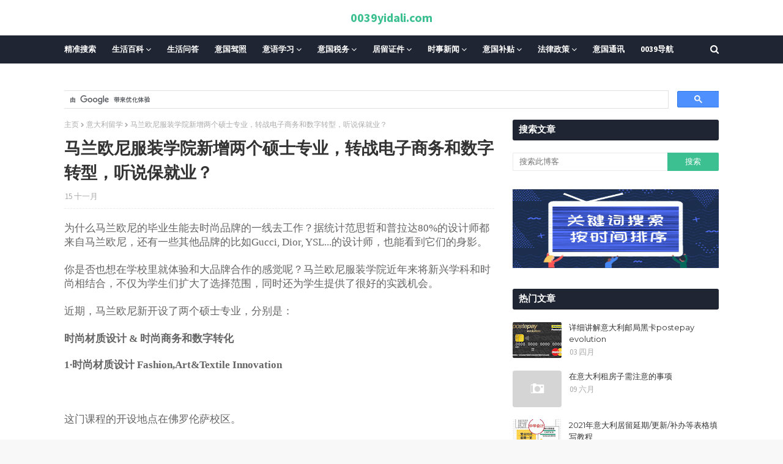

--- FILE ---
content_type: text/html; charset=utf-8
request_url: https://www.google.com/recaptcha/api2/aframe
body_size: 115
content:
<!DOCTYPE HTML><html><head><meta http-equiv="content-type" content="text/html; charset=UTF-8"></head><body><script nonce="jjKAvHR570HuNm966sMMgw">/** Anti-fraud and anti-abuse applications only. See google.com/recaptcha */ try{var clients={'sodar':'https://pagead2.googlesyndication.com/pagead/sodar?'};window.addEventListener("message",function(a){try{if(a.source===window.parent){var b=JSON.parse(a.data);var c=clients[b['id']];if(c){var d=document.createElement('img');d.src=c+b['params']+'&rc='+(localStorage.getItem("rc::a")?sessionStorage.getItem("rc::b"):"");window.document.body.appendChild(d);sessionStorage.setItem("rc::e",parseInt(sessionStorage.getItem("rc::e")||0)+1);localStorage.setItem("rc::h",'1769554707019');}}}catch(b){}});window.parent.postMessage("_grecaptcha_ready", "*");}catch(b){}</script></body></html>

--- FILE ---
content_type: text/javascript; charset=UTF-8
request_url: https://www.0039yidali.com/feeds/posts/default?alt=json-in-script&start-index=6110&max-results=1&callback=articoli_casuali
body_size: 9934
content:
// API callback
articoli_casuali({"version":"1.0","encoding":"UTF-8","feed":{"xmlns":"http://www.w3.org/2005/Atom","xmlns$openSearch":"http://a9.com/-/spec/opensearchrss/1.0/","xmlns$blogger":"http://schemas.google.com/blogger/2008","xmlns$georss":"http://www.georss.org/georss","xmlns$gd":"http://schemas.google.com/g/2005","xmlns$thr":"http://purl.org/syndication/thread/1.0","id":{"$t":"tag:blogger.com,1999:blog-641072660989600712"},"updated":{"$t":"2026-01-24T11:48:30.212+01:00"},"category":[{"term":"意大利新闻"},{"term":"生活百科"},{"term":"意大利语学习"},{"term":"意大利生活百科"},{"term":"意大利华人新闻"},{"term":"意大利法律政策"},{"term":"意大利留学"},{"term":"意大利补贴"},{"term":"意大利居留证件"},{"term":"意大利通讯"},{"term":"意大利大学"},{"term":"意大利生活问答"},{"term":"意大利居留"},{"term":"意大利驾照"},{"term":"意大利时事新闻"},{"term":"意大利税务"},{"term":"中国驻意大利大使馆"},{"term":"意大利疫苗"},{"term":"头条友情推荐"},{"term":"意大利疫情新闻"},{"term":"意大利绿色通行证"},{"term":"意大利长期居留"},{"term":"意大利疫情"},{"term":"意大利劳工大赦"},{"term":"意大利isee"},{"term":"意大利银行"},{"term":"意大利公司"},{"term":"意大利spid"},{"term":"电子书"},{"term":"意大利会计知识"},{"term":"意大利邮局"},{"term":"意大利回国"},{"term":"意大利医疗"},{"term":"意大利旅游"},{"term":"意大利疫情补贴"},{"term":"意大利医疗卡"},{"term":"意大利电费"},{"term":"意大利银行卡"},{"term":"意大利inps"},{"term":"意大利奖学金"},{"term":"意大利签证"},{"term":"意大利身份证"},{"term":"意大利疫苗新闻"},{"term":"意大利730"},{"term":"意大利postepay"},{"term":"意大利开店"},{"term":"意大利邮局卡"},{"term":"回国机票"},{"term":"意大利家庭团聚"},{"term":"意大利汇款"},{"term":"意大利租房"},{"term":"意大利邮局黑卡"},{"term":"意大利cud"},{"term":"意大利windtre套餐"},{"term":"意大利公司税务"},{"term":"意大利租房子"},{"term":"意大利vodafone套餐"},{"term":"意大利罢工"},{"term":"意大利现金限制"},{"term":"意大利签工"},{"term":"意大利rai电视"},{"term":"意大利买房"},{"term":"意大利健康医疗"},{"term":"意大利居留废除"},{"term":"意大利汽车保险"},{"term":"意大利税务大赦"},{"term":"意大利药店"},{"term":"意大利大赦"},{"term":"意大利税务局"},{"term":"意大利语a2"},{"term":"中国驾照在意大利"},{"term":"回国飞机"},{"term":"意大利cmlink卡"},{"term":"意大利现金"},{"term":"意大利cmlink套餐"},{"term":"意大利pos机"},{"term":"意大利入籍"},{"term":"意大利养路费"},{"term":"意大利天天卡套餐"},{"term":"意大利学生居留"},{"term":"意大利居留表格"},{"term":"意大利电子发票"},{"term":"意大利电视税"},{"term":"意大利网购"},{"term":"意大利A2"},{"term":"意大利pec"},{"term":"意大利spid申请教程"},{"term":"意大利买房子"},{"term":"意大利买车"},{"term":"意大利债务大赦"},{"term":"意大利华人会计师"},{"term":"意大利合同"},{"term":"意大利复活节"},{"term":"意大利失业金"},{"term":"意大利小票"},{"term":"意大利居留查询"},{"term":"意大利护照"},{"term":"意大利火车"},{"term":"意大利电费单"},{"term":"意大利邮局app"},{"term":"意大利邮局黑卡汇款中国"},{"term":"中国疫苗"},{"term":"意大利ntmobile套餐"},{"term":"意大利tim套餐"},{"term":"意大利买车补贴"},{"term":"意大利假A2"},{"term":"意大利华人偷税"},{"term":"意大利怀孕检查"},{"term":"意大利无罪证明"},{"term":"意大利电视费"},{"term":"意大利税号申请"},{"term":"意大利转居留"},{"term":"意大利退房"},{"term":"中国驾照换意大利驾照"},{"term":"意大利app推荐"},{"term":"意大利f24"},{"term":"意大利inps补贴"},{"term":"意大利iva"},{"term":"意大利rai电视税"},{"term":"意大利verymobile套餐"},{"term":"意大利儿童疫苗"},{"term":"意大利入境"},{"term":"意大利医疗卡办理tessera sanitaria"},{"term":"意大利医院"},{"term":"意大利华人"},{"term":"意大利华人会计"},{"term":"意大利咖啡"},{"term":"意大利圣诞节"},{"term":"意大利居留条"},{"term":"意大利工人730"},{"term":"意大利房租合同"},{"term":"意大利挂号信"},{"term":"意大利法律学习"},{"term":"意大利疫情政策"},{"term":"意大利税务政策"},{"term":"意大利补贴政策"},{"term":"意大利解雇工人"},{"term":"意大利退房合同"},{"term":"意大利邮局汇款"},{"term":"意大利黑工"},{"term":"疫情回国"},{"term":"自己打印意大利cud"},{"term":"意大利101"},{"term":"意大利730申报"},{"term":"意大利PAYPAL"},{"term":"意大利TIM宽带账单"},{"term":"意大利bollo汽车"},{"term":"意大利isee是什么"},{"term":"意大利pec电子邮箱"},{"term":"意大利pos"},{"term":"意大利windtre"},{"term":"意大利windtre卡"},{"term":"意大利偷税"},{"term":"意大利医生"},{"term":"意大利国籍"},{"term":"意大利孩子补贴"},{"term":"意大利居留丢失补办"},{"term":"意大利居留政策"},{"term":"意大利工作"},{"term":"意大利快递"},{"term":"意大利怀孕居留"},{"term":"意大利报工"},{"term":"意大利拍卖房"},{"term":"意大利探亲签证"},{"term":"意大利新生儿"},{"term":"意大利查居留"},{"term":"意大利欠税"},{"term":"意大利欧盟永久居留"},{"term":"意大利汽车"},{"term":"意大利火车票"},{"term":"意大利生病"},{"term":"意大利电子身份"},{"term":"意大利电子身份证cie"},{"term":"意大利电话卡"},{"term":"意大利电费涨价"},{"term":"意大利疫情疫苗"},{"term":"意大利离婚"},{"term":"意大利第二阶段"},{"term":"意大利罚款"},{"term":"意大利老板居留"},{"term":"意大利语b2"},{"term":"意大利贷款"},{"term":"意大利退休金"},{"term":"意大利退税"},{"term":"意大利酒驾"},{"term":"意大利面"},{"term":"生活百科意大利交通"},{"term":"生活问答"},{"term":"windtre"},{"term":"什么是SPID"},{"term":"意大利2021补助金"},{"term":"意大利EBAY"},{"term":"意大利INAIL"},{"term":"意大利a2考试"},{"term":"意大利amazon"},{"term":"意大利bonus妈妈金"},{"term":"意大利comune在线"},{"term":"意大利durc"},{"term":"意大利ho套餐"},{"term":"意大利inal"},{"term":"意大利isee补贴"},{"term":"意大利leasing汽车"},{"term":"意大利libretto"},{"term":"意大利rabona套餐"},{"term":"意大利rai"},{"term":"意大利spid身份"},{"term":"意大利tfr"},{"term":"意大利tim卡"},{"term":"意大利tiscali套餐"},{"term":"意大利vodafone"},{"term":"意大利wind"},{"term":"意大利上学"},{"term":"意大利中国移动"},{"term":"意大利中国移动卡"},{"term":"意大利买房子利息"},{"term":"意大利人口普查"},{"term":"意大利住家合格证"},{"term":"意大利债务"},{"term":"意大利假居留"},{"term":"意大利健康码"},{"term":"意大利儿科医生"},{"term":"意大利养老金"},{"term":"意大利分区颜色"},{"term":"意大利分期付款"},{"term":"意大利刮刮乐"},{"term":"意大利刷卡"},{"term":"意大利割掉签工"},{"term":"意大利医疗健康"},{"term":"意大利华人居留废除"},{"term":"意大利华人律师"},{"term":"意大利华人汇款"},{"term":"意大利卖车"},{"term":"意大利名字"},{"term":"意大利垃圾分类"},{"term":"意大利垃圾费"},{"term":"意大利天天卡"},{"term":"意大利失业"},{"term":"意大利婴儿奖金"},{"term":"意大利孕妇"},{"term":"意大利学校报名"},{"term":"意大利宠物回国"},{"term":"意大利家庭医生"},{"term":"意大利家庭补贴"},{"term":"意大利小票抽奖"},{"term":"意大利居留作废"},{"term":"意大利居留吊销"},{"term":"意大利居留延期"},{"term":"意大利居留收入"},{"term":"意大利居留自动延期"},{"term":"意大利工人自己下载cud"},{"term":"意大利工会"},{"term":"意大利广告补贴"},{"term":"意大利延期居留表格"},{"term":"意大利开公司"},{"term":"意大利开店缴税"},{"term":"意大利待业居留"},{"term":"意大利房东不退押金"},{"term":"意大利护照延期"},{"term":"意大利政策"},{"term":"意大利查居留网站"},{"term":"意大利欠税不付"},{"term":"意大利汽车保养"},{"term":"意大利汽车养路费"},{"term":"意大利海关"},{"term":"意大利煤气单"},{"term":"意大利申请spid"},{"term":"意大利电话卡丢失"},{"term":"意大利电话卡乱扣费"},{"term":"意大利留学生居留"},{"term":"意大利疫情自我声明"},{"term":"意大利租车"},{"term":"意大利第二阶段补贴"},{"term":"意大利签工查询"},{"term":"意大利结婚"},{"term":"意大利绿卡"},{"term":"意大利绿码"},{"term":"意大利网红"},{"term":"意大利美食"},{"term":"意大利自我声明表格"},{"term":"意大利药店疫苗"},{"term":"意大利补贴2021年"},{"term":"意大利语考试"},{"term":"意大利购房"},{"term":"意大利车祸"},{"term":"意大利追债"},{"term":"意大利邮局postepay"},{"term":"意大利邮局postepay卡"},{"term":"意大利邮局借记卡"},{"term":"意大利邮局卡汇款国内"},{"term":"意大利邮局排队"},{"term":"意大利银行取款"},{"term":"意大利飞机票"},{"term":"意大利驻中国大使馆"},{"term":"意大利驾照分数"},{"term":"意大利黄区"},{"term":"意大利黑卡postepay"},{"term":"疫苗护照"},{"term":"L'italiano per amico课本下载"},{"term":"TIM乱扣费"},{"term":"a2查成绩"},{"term":"a2考试"},{"term":"a2预约"},{"term":"aruba申请spid教程"},{"term":"bonus mamma"},{"term":"bonus vacanze"},{"term":"busta paga"},{"term":"enel电视税"},{"term":"fastweb套餐"},{"term":"inal"},{"term":"inps"},{"term":"isee怎么办理"},{"term":"nulla osta"},{"term":"qui italia课本下载"},{"term":"rabona"},{"term":"reddito di"},{"term":"spid查签工"},{"term":"spid辞工"},{"term":"spid辞职"},{"term":"spid邮局"},{"term":"spid预约a2"},{"term":"università 大学意大利语教程下载"},{"term":"vodafone乱扣费"},{"term":"vodafone套餐"},{"term":"volo italia cina"},{"term":"wind"},{"term":"windtre卡"},{"term":"wind卡乱扣费"},{"term":"wind卡关闭扣费套餐"},{"term":"wind吃钱"},{"term":"不交iva"},{"term":"中国yi mi ao"},{"term":"中国养老金"},{"term":"中国去意大利"},{"term":"中国新闻"},{"term":"中国来意大利"},{"term":"中国驾驶证过期"},{"term":"以色列通讯"},{"term":"会计师做账"},{"term":"健康码"},{"term":"入境和居留过期"},{"term":"华为"},{"term":"华人护照"},{"term":"南非变异病毒"},{"term":"取护照"},{"term":"吴亦凡"},{"term":"回中国飞机"},{"term":"回国航班"},{"term":"回国读书"},{"term":"国内汇款"},{"term":"在意大利自己办理isee"},{"term":"大使馆app"},{"term":"天天卡"},{"term":"天天卡套餐"},{"term":"头条网免责声明"},{"term":"好好老师"},{"term":"居留条"},{"term":"工人cud 101"},{"term":"工人辞职"},{"term":"志愿者"},{"term":"意大利 inps"},{"term":"意大利 pec"},{"term":"意大利 会计知识"},{"term":"意大利 自我申明"},{"term":"意大利 身份证"},{"term":"意大利1mobile卡"},{"term":"意大利2020大赦华人有机会"},{"term":"意大利2020大赦法案"},{"term":"意大利2020年大赦"},{"term":"意大利5月份补助"},{"term":"意大利730cud"},{"term":"意大利MUTUO"},{"term":"意大利TIM宽带关闭"},{"term":"意大利alitalia"},{"term":"意大利amazon prime"},{"term":"意大利assegno unico补贴"},{"term":"意大利atm药店"},{"term":"意大利bonus asilo nido"},{"term":"意大利cashback退钱"},{"term":"意大利cedolare secca"},{"term":"意大利cedolare se c ca"},{"term":"意大利cie"},{"term":"意大利cieid"},{"term":"意大利codice fiscale"},{"term":"意大利dsu"},{"term":"意大利emobile24套餐"},{"term":"意大利enel电"},{"term":"意大利fastweb套餐"},{"term":"意大利foglio rosa"},{"term":"意大利fondo perduto补助金"},{"term":"意大利gas"},{"term":"意大利green pass"},{"term":"意大利haccp"},{"term":"意大利hpv"},{"term":"意大利iliad卡"},{"term":"意大利iliad套餐"},{"term":"意大利imu"},{"term":"意大利inal工伤"},{"term":"意大利infocert spid"},{"term":"意大利inps假网站"},{"term":"意大利inps回国"},{"term":"意大利inps密码"},{"term":"意大利inps老板"},{"term":"意大利inps补贴小心"},{"term":"意大利inps退还"},{"term":"意大利io"},{"term":"意大利isee办理"},{"term":"意大利istat人口普查"},{"term":"意大利iva税"},{"term":"意大利kena mobile卡"},{"term":"意大利kena mobile套餐"},{"term":"意大利libretto postale"},{"term":"意大利linkem"},{"term":"意大利lotteria scontrini"},{"term":"意大利mooney卡"},{"term":"意大利partita iva"},{"term":"意大利partita iva补贴"},{"term":"意大利piemonte补贴教程"},{"term":"意大利poste"},{"term":"意大利postepay申请spid"},{"term":"意大利posyepay"},{"term":"意大利prato"},{"term":"意大利pronto soccorso"},{"term":"意大利ra bo na"},{"term":"意大利rec"},{"term":"意大利regime forfettario政策税"},{"term":"意大利sab"},{"term":"意大利sim卡"},{"term":"意大利spid快速辞职"},{"term":"意大利spid是什么"},{"term":"意大利spig辞职"},{"term":"意大利tagliando"},{"term":"意大利tim卡乱扣费"},{"term":"意大利very mobile套餐"},{"term":"意大利不交房租"},{"term":"意大利不付inps"},{"term":"意大利不付房租"},{"term":"意大利不见面办理护照"},{"term":"意大利丢失证件"},{"term":"意大利个人suo de shui"},{"term":"意大利个人所得税"},{"term":"意大利临时医疗卡"},{"term":"意大利临时居留"},{"term":"意大利买二手车补贴"},{"term":"意大利买合同"},{"term":"意大利买店面贷款"},{"term":"意大利买房居留"},{"term":"意大利买房补贴"},{"term":"意大利二手书"},{"term":"意大利二手网站"},{"term":"意大利二手车补贴"},{"term":"意大利亚马逊"},{"term":"意大利交通事故"},{"term":"意大利产假"},{"term":"意大利人app"},{"term":"意大利人迷信"},{"term":"意大利代孕"},{"term":"意大利会计"},{"term":"意大利会计师"},{"term":"意大利住家合同"},{"term":"意大利使领馆"},{"term":"意大利使领馆通知"},{"term":"意大利信用卡"},{"term":"意大利假发票"},{"term":"意大利假期奖金"},{"term":"意大利健康证明"},{"term":"意大利免费电子发票"},{"term":"意大利免费领取居留"},{"term":"意大利公司分类"},{"term":"意大利公司股权转让"},{"term":"意大利公司补贴"},{"term":"意大利公司转让"},{"term":"意大利公证人"},{"term":"意大利养老"},{"term":"意大利冬夏时"},{"term":"意大利准妈妈"},{"term":"意大利减税"},{"term":"意大利出租车"},{"term":"意大利刷卡活动"},{"term":"意大利割签工"},{"term":"意大利办isee"},{"term":"意大利办医疗卡"},{"term":"意大利办理医疗卡"},{"term":"意大利办签证"},{"term":"意大利助学金"},{"term":"意大利包办居留"},{"term":"意大利医保"},{"term":"意大利医保卡"},{"term":"意大利医疗保险"},{"term":"意大利华人事务所"},{"term":"意大利华人代购"},{"term":"意大利华人传奇"},{"term":"意大利华人债务"},{"term":"意大利华人假发票"},{"term":"意大利华人假报isee"},{"term":"意大利华人商会"},{"term":"意大利华人商机"},{"term":"意大利华人护照"},{"term":"意大利华人旅馆"},{"term":"意大利华人游戏"},{"term":"意大利华人现金"},{"term":"意大利华人理发"},{"term":"意大利华人网"},{"term":"意大利华人罚款"},{"term":"意大利华人药店"},{"term":"意大利华人街"},{"term":"意大利华人补贴"},{"term":"意大利华人餐馆"},{"term":"意大利华人骗子"},{"term":"意大利双向邮寄"},{"term":"意大利双语接种证明"},{"term":"意大利发票"},{"term":"意大利发票抽奖"},{"term":"意大利口罩"},{"term":"意大利各种孩子补贴"},{"term":"意大利各种补贴讲解"},{"term":"意大利员工补贴"},{"term":"意大利周末活动"},{"term":"意大利商业税务"},{"term":"意大利商标"},{"term":"意大利回国居留过期"},{"term":"意大利回工"},{"term":"意大利国民津贴"},{"term":"意大利国际健康码"},{"term":"意大利在线割签工"},{"term":"意大利在线学校报名教程"},{"term":"意大利在线报名学校"},{"term":"意大利在线查签工"},{"term":"意大利在线辞职"},{"term":"意大利垃圾"},{"term":"意大利夏令时"},{"term":"意大利大使馆领事馆"},{"term":"意大利大学奖学金"},{"term":"意大利大学毕业"},{"term":"意大利大赦2020"},{"term":"意大利奥运会"},{"term":"意大利女性补贴"},{"term":"意大利妈妈金"},{"term":"意大利学校补贴"},{"term":"意大利孩子午餐"},{"term":"意大利孩子预防针"},{"term":"意大利宝宝金bonus bebe"},{"term":"意大利实习"},{"term":"意大利宠物"},{"term":"意大利家具补贴"},{"term":"意大利家庭居留和离婚"},{"term":"意大利家庭旅馆"},{"term":"意大利家庭补助补贴"},{"term":"意大利小票号码"},{"term":"意大利就业"},{"term":"意大利就学在线申请"},{"term":"意大利居留回国"},{"term":"意大利居留国内过期"},{"term":"意大利居留大赦"},{"term":"意大利居留延期unilav"},{"term":"意大利居留按手印"},{"term":"意大利居留疫情过期"},{"term":"意大利居留网上预约"},{"term":"意大利居留能回国待多久"},{"term":"意大利居留过期"},{"term":"意大利居留过期自动延期"},{"term":"意大利工人家庭补贴"},{"term":"意大利工人居留"},{"term":"意大利工人收入申报"},{"term":"意大利工人税不付"},{"term":"意大利工人签工"},{"term":"意大利工人自愿辞职"},{"term":"意大利工人补贴"},{"term":"意大利工人补贴补助金"},{"term":"意大利工伤"},{"term":"意大利工作合同"},{"term":"意大利工资"},{"term":"意大利工资单"},{"term":"意大利希望"},{"term":"意大利带宠物回国"},{"term":"意大利年票"},{"term":"意大利幼儿园补贴"},{"term":"意大利开学"},{"term":"意大利开手机店"},{"term":"意大利待业居留attesa di occupazione"},{"term":"意大利待业证明"},{"term":"意大利律师"},{"term":"意大利微信"},{"term":"意大利心里医生"},{"term":"意大利快递公司"},{"term":"意大利怀孕单词"},{"term":"意大利怎么看busta paga"},{"term":"意大利感冒"},{"term":"意大利房子保险"},{"term":"意大利房租补贴"},{"term":"意大利手机乱扣费"},{"term":"意大利手机卡丢失"},{"term":"意大利打折"},{"term":"意大利打疫苗"},{"term":"意大利托儿所奖金"},{"term":"意大利托儿所补贴"},{"term":"意大利找工作"},{"term":"意大利找房"},{"term":"意大利抗议绿色通行证"},{"term":"意大利抢劫华人"},{"term":"意大利护照双向邮寄"},{"term":"意大利护照双邮寄"},{"term":"意大利护照过期换发"},{"term":"意大利报废汽车"},{"term":"意大利披萨"},{"term":"意大利担保"},{"term":"意大利拍买房子"},{"term":"意大利按手印"},{"term":"意大利换居留证件"},{"term":"意大利换护照"},{"term":"意大利支票"},{"term":"意大利政府补贴"},{"term":"意大利政策补助"},{"term":"意大利救护车"},{"term":"意大利新交通规则"},{"term":"意大利新居留"},{"term":"意大利新生儿护照"},{"term":"意大利新长期居留"},{"term":"意大利新闻呢"},{"term":"意大利旅游邀请"},{"term":"意大利无限网卡"},{"term":"意大利时差"},{"term":"意大利星座"},{"term":"意大利普通居留废除"},{"term":"意大利暂住证"},{"term":"意大利月票"},{"term":"意大利有多少中国人"},{"term":"意大利服装店消毒"},{"term":"意大利机票"},{"term":"意大利查签工"},{"term":"意大利欠债"},{"term":"意大利毕业"},{"term":"意大利水电费"},{"term":"意大利水费"},{"term":"意大利永久居留"},{"term":"意大利永久居留更新"},{"term":"意大利汽车税"},{"term":"意大利汽车补贴"},{"term":"意大利没居留打疫苗"},{"term":"意大利法定节日"},{"term":"意大利涨价"},{"term":"意大利火车单词"},{"term":"意大利火车卡"},{"term":"意大利火车票退票"},{"term":"意大利火锅hot pot"},{"term":"意大利煤气gas缴费单"},{"term":"意大利煤气合同"},{"term":"意大利物价上涨"},{"term":"意大利现金支付"},{"term":"意大利甜点"},{"term":"意大利生活问到"},{"term":"意大利申请破产"},{"term":"意大利电动滑板"},{"term":"意大利电动滑板车"},{"term":"意大利电子cassa机"},{"term":"意大利电子彩票"},{"term":"意大利电子签名"},{"term":"意大利电子身份证"},{"term":"意大利电视rai"},{"term":"意大利电话监听"},{"term":"意大利留学毕业"},{"term":"意大利留学生活"},{"term":"意大利留学生自杀"},{"term":"意大利留学金"},{"term":"意大利疫情出门"},{"term":"意大利疫情取消自我声明"},{"term":"意大利疫情后大赦"},{"term":"意大利疫情居留延期"},{"term":"意大利疫情居留过期"},{"term":"意大利疫情开业消毒表格"},{"term":"意大利疫情开店注意"},{"term":"意大利疫情开车"},{"term":"意大利疫情法令"},{"term":"意大利疫情翻译志愿者"},{"term":"意大利疫情营业"},{"term":"意大利疫情补助"},{"term":"意大利疫情问答"},{"term":"意大利疫情餐馆开门"},{"term":"意大利疫苗护照"},{"term":"意大利疫苗证书"},{"term":"意大利疫苗证明"},{"term":"意大利的居留与英国签证"},{"term":"意大利监听"},{"term":"意大利监控"},{"term":"意大利直飞中国"},{"term":"意大利看病"},{"term":"意大利神曲"},{"term":"意大利租房垃圾费"},{"term":"意大利租房补助"},{"term":"意大利租房补贴"},{"term":"意大利移动cnlimk"},{"term":"意大利税务局补贴"},{"term":"意大利税收"},{"term":"意大利第三剂"},{"term":"意大利第二阶段开业"},{"term":"意大利第二阶段开按摩店美甲店"},{"term":"意大利第二阶段自我声明"},{"term":"意大利第二阶段酒吧开业"},{"term":"意大利第二阶段餐馆开业"},{"term":"意大利签工单"},{"term":"意大利籍"},{"term":"意大利米兰公交"},{"term":"意大利红区"},{"term":"意大利红酒"},{"term":"意大利经济"},{"term":"意大利缴费单"},{"term":"意大利网卡"},{"term":"意大利网络上课"},{"term":"意大利老板inps不交"},{"term":"意大利老板补贴"},{"term":"意大利老虎机"},{"term":"意大利考驾照"},{"term":"意大利职业"},{"term":"意大利聚会"},{"term":"意大利脱发"},{"term":"意大利自我卫生证明"},{"term":"意大利自我声明"},{"term":"意大利航班"},{"term":"意大利节日"},{"term":"意大利药店取钱"},{"term":"意大利药店家庭医生"},{"term":"意大利药房"},{"term":"意大利葡萄酒"},{"term":"意大利虚拟卡套餐"},{"term":"意大利表情包"},{"term":"意大利装修"},{"term":"意大利证件"},{"term":"意大利诈骗"},{"term":"意大利语b2考试"},{"term":"意大利语与驾驶证"},{"term":"意大利语举例"},{"term":"意大利语之化妆品"},{"term":"意大利语买房子"},{"term":"意大利语会计师"},{"term":"意大利语写信"},{"term":"意大利语商店单词"},{"term":"意大利语学习垃圾分类spazzatura"},{"term":"意大利语怀孕单词意大利语女性单词"},{"term":"意大利语新闻"},{"term":"意大利语生活问答"},{"term":"意大利语电影"},{"term":"意大利语租房子"},{"term":"意大利语脏话"},{"term":"意大利购物中心"},{"term":"意大利购票软件"},{"term":"意大利超市"},{"term":"意大利超级绿码"},{"term":"意大利路单"},{"term":"意大利路考"},{"term":"意大利身份证cie"},{"term":"意大利转ho.卡"},{"term":"意大利转kena mobile"},{"term":"意大利转卡套餐"},{"term":"意大利转学"},{"term":"意大利转居留收入2021年"},{"term":"意大利转工作居留"},{"term":"意大利转虚拟卡"},{"term":"意大利辞工"},{"term":"意大利辞职spid"},{"term":"意大利退休金inps"},{"term":"意大利逃票"},{"term":"意大利逃税"},{"term":"意大利逃税坐牢"},{"term":"意大利选家庭医生"},{"term":"意大利邮局postepay注册"},{"term":"意大利邮局单向邮寄护照"},{"term":"意大利邮局取钱"},{"term":"意大利邮局寄居留"},{"term":"意大利邮局户头"},{"term":"意大利邮局简介"},{"term":"意大利邮局速汇金"},{"term":"意大利酒吧"},{"term":"意大利采用中国疫苗"},{"term":"意大利银行kai hu"},{"term":"意大利银行卡被盗"},{"term":"意大利银行取钱"},{"term":"意大利银行开户"},{"term":"意大利银行没钱"},{"term":"意大利长期zu che"},{"term":"意大利长期居留10年"},{"term":"意大利长期居留变10年有效期"},{"term":"意大利长期居留申请"},{"term":"意大利长期永久居留"},{"term":"意大利隔离"},{"term":"意大利雇佣黑工"},{"term":"意大利领居留预约"},{"term":"意大利餐饮营业措施"},{"term":"意大利餐馆"},{"term":"意大利驾照作弊"},{"term":"意大利驾照学习"},{"term":"意大利驾照补贴"},{"term":"意大利驾照过期"},{"term":"意大利驾驶证多少钱"},{"term":"意大利验血"},{"term":"意大利验血单"},{"term":"意大利骚扰电话"},{"term":"意大利高考"},{"term":"意大利黑工也有补贴"},{"term":"意大利黑色星期五"},{"term":"护照ban li"},{"term":"护照丢失"},{"term":"护肤品"},{"term":"普拉托华人赌博"},{"term":"普拉托移民网站"},{"term":"普拉拖回收表格"},{"term":"普拉拖布料"},{"term":"普拉拖高中"},{"term":"欧盟永久居留"},{"term":"欧盟疫苗护照"},{"term":"汇款到国内"},{"term":"申请spid方法"},{"term":"电动车"},{"term":"电视补贴"},{"term":"疫情居留过期"},{"term":"移动cmlink套餐"},{"term":"米兰euro4车不能开咯"},{"term":"米兰电子身份证"},{"term":"米兰禁止吸烟"},{"term":"考意大利驾照所需证件"},{"term":"英国疫苗"},{"term":"苹果邀请函"},{"term":"蓝天旅行社"},{"term":"转长期居留材料"},{"term":"速成意大利语下载"},{"term":"银行卡解冻"}],"title":{"type":"text","$t":"0039yidali.com"},"subtitle":{"type":"html","$t":"一帮在意大利热心华人青年，编辑或收集一些实用信息，方便在意华人生活！该网站有：意大利语法、发音、单词词汇、美食、文化、医疗、卫生、健康、安全、保险、维修等等，特别是我们全意大利华人必须要关注的焦点问题：居留信息、劳工大赦、家庭团聚、驾照车证理论等，我们随时更新资源信息，方便华人最快了解最新政策，便于大家清晰快捷地解决问题。"},"link":[{"rel":"http://schemas.google.com/g/2005#feed","type":"application/atom+xml","href":"https:\/\/www.0039yidali.com\/feeds\/posts\/default"},{"rel":"self","type":"application/atom+xml","href":"https:\/\/www.blogger.com\/feeds\/641072660989600712\/posts\/default?alt=json-in-script\u0026start-index=6110\u0026max-results=1"},{"rel":"alternate","type":"text/html","href":"https:\/\/www.0039yidali.com\/"},{"rel":"hub","href":"http://pubsubhubbub.appspot.com/"},{"rel":"previous","type":"application/atom+xml","href":"https:\/\/www.blogger.com\/feeds\/641072660989600712\/posts\/default?alt=json-in-script\u0026start-index=6109\u0026max-results=1"},{"rel":"next","type":"application/atom+xml","href":"https:\/\/www.blogger.com\/feeds\/641072660989600712\/posts\/default?alt=json-in-script\u0026start-index=6111\u0026max-results=1"}],"author":[{"name":{"$t":"Unknown"},"email":{"$t":"noreply@blogger.com"},"gd$image":{"rel":"http://schemas.google.com/g/2005#thumbnail","width":"16","height":"16","src":"https:\/\/img1.blogblog.com\/img\/b16-rounded.gif"}}],"generator":{"version":"7.00","uri":"http://www.blogger.com","$t":"Blogger"},"openSearch$totalResults":{"$t":"7021"},"openSearch$startIndex":{"$t":"6110"},"openSearch$itemsPerPage":{"$t":"1"},"entry":[{"id":{"$t":"tag:blogger.com,1999:blog-641072660989600712.post-4274676145770803526"},"published":{"$t":"2021-03-18T18:10:00.001+01:00"},"updated":{"$t":"2021-03-18T18:10:01.800+01:00"},"category":[{"scheme":"http://www.blogger.com/atom/ns#","term":"汇款到国内"}],"title":{"type":"text","$t":"别再私人换汇了！今年最大力度，欧洲华人补贴100！支付宝直接到账！"},"content":{"type":"html","$t":"\u003Csection powered-by=\"135编辑器\" style=\"margin: 0px; padding: 0px; max-width: 100%; font-family: -apple-system, BlinkMacSystemFont, \u0026quot;Helvetica Neue\u0026quot;, \u0026quot;PingFang SC\u0026quot;, \u0026quot;Hiragino Sans GB\u0026quot;, \u0026quot;Microsoft YaHei UI\u0026quot;, \u0026quot;Microsoft YaHei\u0026quot;, Arial, sans-serif; letter-spacing: 0.5766399502754211px; text-align: justify; -webkit-text-size-adjust: 106%; font-size: 16px; color: rgb(62, 62, 62); line-height: 2; box-sizing: border-box !important; word-wrap: break-word !important;\"\u003E\u003Cp style=\"margin: 0px; padding: 0px; max-width: 100%; clear: both; min-height: 1em; box-sizing: border-box !important; word-wrap: break-word !important;\"\u003E\u003Cspan style=\"margin: 0px; padding: 0px; max-width: 100%; font-size: 14px; box-sizing: border-box !important; word-wrap: break-word !important;\"\u003E风靡欧洲的汇款神器——熊猫速汇，自从上线欧洲以来广受好评！几万欧洲华人，都在通过熊猫速汇，简单快捷的汇款回国！\u003C\/span\u003E\u003C\/p\u003E\u003C\/section\u003E\u003Csection powered-by=\"135编辑器\" style=\"margin: 0px; padding: 0px; max-width: 100%; caret-color: rgb(51, 51, 51); color: rgb(51, 51, 51); font-family: -apple-system, BlinkMacSystemFont, \u0026quot;Helvetica Neue\u0026quot;, \u0026quot;PingFang SC\u0026quot;, \u0026quot;Hiragino Sans GB\u0026quot;, \u0026quot;Microsoft YaHei UI\u0026quot;, \u0026quot;Microsoft YaHei\u0026quot;, Arial, sans-serif; letter-spacing: 0.5766399502754211px; text-align: justify; -webkit-text-size-adjust: 106%; font-size: 16px; box-sizing: border-box !important; word-wrap: break-word !important;\"\u003E\u003Cp style=\"margin: 0px; padding: 0px; max-width: 100%; clear: both; min-height: 1em; box-sizing: border-box !important; word-wrap: break-word !important;\"\u003E\u003Cbr style=\"margin: 0px; padding: 0px; max-width: 100%; box-sizing: border-box !important; word-wrap: break-word !important;\"\u003E\u003C\/p\u003E\u003C\/section\u003E\u003Csection powered-by=\"135编辑器\" style=\"margin: 0px; padding: 0px; max-width: 100%; font-family: -apple-system, BlinkMacSystemFont, \u0026quot;Helvetica Neue\u0026quot;, \u0026quot;PingFang SC\u0026quot;, \u0026quot;Hiragino Sans GB\u0026quot;, \u0026quot;Microsoft YaHei UI\u0026quot;, \u0026quot;Microsoft YaHei\u0026quot;, Arial, sans-serif; letter-spacing: 0.5766399502754211px; text-align: justify; -webkit-text-size-adjust: 106%; font-size: 16px; color: rgb(62, 62, 62); line-height: 2; box-sizing: border-box !important; word-wrap: break-word !important;\"\u003E\u003Cp style=\"margin: 0px; padding: 0px; max-width: 100%; clear: both; min-height: 1em; box-sizing: border-box !important; word-wrap: break-word !important;\"\u003E\u003Cspan style=\"margin: 0px; padding: 0px; max-width: 100%; font-size: 14px; box-sizing: border-box !important; word-wrap: break-word !important;\"\u003E近期\u003Cstrong style=\"margin: 0px; padding: 0px; max-width: 100%; box-sizing: border-box !important; word-wrap: break-word !important;\"\u003E【熊猫速汇】\u003C\/strong\u003E联合\u003Cstrong style=\"margin: 0px; padding: 0px; max-width: 100%; box-sizing: border-box !important; word-wrap: break-word !important;\"\u003E【支付宝】\u003C\/strong\u003E，给华人朋友准备了\u003Cstrong style=\"margin: 0px; padding: 0px; max-width: 100%; box-sizing: border-box !important; word-wrap: break-word !important;\"\u003E最强汇款优惠：\u003C\/strong\u003E\u003Cbr style=\"margin: 0px; padding: 0px; max-width: 100%; box-sizing: border-box !important; word-wrap: break-word !important;\"\u003E\u003C\/span\u003E\u003C\/p\u003E\u003C\/section\u003E\u003Csection powered-by=\"135编辑器\" style=\"margin: 0px; padding: 0px; max-width: 100%; caret-color: rgb(51, 51, 51); color: rgb(51, 51, 51); font-family: -apple-system, BlinkMacSystemFont, \u0026quot;Helvetica Neue\u0026quot;, \u0026quot;PingFang SC\u0026quot;, \u0026quot;Hiragino Sans GB\u0026quot;, \u0026quot;Microsoft YaHei UI\u0026quot;, \u0026quot;Microsoft YaHei\u0026quot;, Arial, sans-serif; letter-spacing: 0.5766399502754211px; text-align: justify; -webkit-text-size-adjust: 106%; font-size: 16px; box-sizing: border-box !important; word-wrap: break-word !important;\"\u003E\u003Cp style=\"margin: 0px; padding: 0px; max-width: 100%; clear: both; min-height: 1em; box-sizing: border-box !important; word-wrap: break-word !important;\"\u003E\u003Cbr style=\"margin: 0px; padding: 0px; max-width: 100%; box-sizing: border-box !important; word-wrap: break-word !important;\"\u003E\u003C\/p\u003E\u003C\/section\u003E\u003Csection powered-by=\"135编辑器\" style=\"margin: 0px; padding: 0px; max-width: 100%; font-family: -apple-system, BlinkMacSystemFont, \u0026quot;Helvetica Neue\u0026quot;, \u0026quot;PingFang SC\u0026quot;, \u0026quot;Hiragino Sans GB\u0026quot;, \u0026quot;Microsoft YaHei UI\u0026quot;, \u0026quot;Microsoft YaHei\u0026quot;, Arial, sans-serif; letter-spacing: 0.5766399502754211px; text-align: justify; -webkit-text-size-adjust: 106%; font-size: 16px; line-height: 2; color: rgb(62, 62, 62); box-sizing: border-box !important; word-wrap: break-word !important;\"\u003E\u003Cp style=\"margin: 0px; padding: 0px; max-width: 100%; clear: both; min-height: 1em; box-sizing: border-box !important; word-wrap: break-word !important;\"\u003E\u003Cstrong style=\"margin: 0px; padding: 0px; max-width: 100%; box-sizing: border-box !important; word-wrap: break-word !important;\"\u003E\u003Cspan style=\"margin: 0px; padding: 0px; max-width: 100%; font-size: 14px; box-sizing: border-box !important; word-wrap: break-word !important;\"\u003E注册熊猫速汇就送100元现金红包！汇款多到账100元！\u003C\/span\u003E\u003C\/strong\u003E\u003Cspan style=\"margin: 0px; padding: 0px; max-width: 100%; font-size: 14px; box-sizing: border-box !important; word-wrap: break-word !important;\"\u003E并且\u003C\/span\u003E\u003Cstrong style=\"margin: 0px; padding: 0px; max-width: 100%; font-size: 14px; box-sizing: border-box !important; word-wrap: break-word !important;\"\u003E新用户汇款首笔0手续费\u003C\/strong\u003E\u003Cspan style=\"margin: 0px; padding: 0px; max-width: 100%; font-size: 14px; box-sizing: border-box !important; word-wrap: break-word !important;\"\u003E，欧洲华人都可享受！\u003C\/span\u003E\u003C\/p\u003E\u003Cp style=\"margin: 0px; padding: 0px; max-width: 100%; clear: both; min-height: 1em; box-sizing: border-box !important; word-wrap: break-word !important;\"\u003E\u003Cspan style=\"margin: 0px; padding: 0px; max-width: 100%; font-size: 14px; box-sizing: border-box !important; word-wrap: break-word !important;\"\u003E\u003Cimg id=\"id_dec9_3c40_ecec_fc7c\" src=\"https:\/\/lh4.googleusercontent.com\/kFZVnxUMrh2GsswsOnsr_AjAx4iUxdsA3BDrXnrzqySsoKDcaMTggUXbqt7wZ0v5iKs\" alt=\"\" title=\"\" tooltip=\"\" style=\"width: 298px; height: auto;\"\u003E\u003Cbr\u003E\u003Cbr\u003E\u003C\/span\u003E\u003C\/p\u003E\u003Csection powered-by=\"135编辑器\" style=\"margin: 0px; padding: 0px; max-width: 100%; caret-color: rgb(51, 51, 51); color: rgb(51, 51, 51); font-size: 16px; box-sizing: border-box !important; word-wrap: break-word !important;\"\u003E\u003Csection style=\"margin: 10px 0px; padding: 0px; max-width: 100%; display: flex; flex-flow: row nowrap; text-align: center; justify-content: center; box-sizing: border-box !important; word-wrap: break-word !important;\"\u003E\u003Csection style=\"margin: 0px; padding: 0px 10px; max-width: 100%; box-sizing: border-box; display: inline-block; vertical-align: middle; width: auto; flex: 0 0 auto; align-self: center; min-width: 10%; height: auto; box-shadow: rgba(205, 91, 71, 0.67) 0px 0px 0px; word-wrap: break-word !important;\"\u003E\u003Csection powered-by=\"135编辑器\" style=\"margin: 0px 0px 3px; padding: 0px; max-width: 100%; box-sizing: border-box !important; word-wrap: break-word !important;\"\u003E\u003Csection style=\"margin: 0px; padding: 0px; max-width: 100%; font-size: 34px; color: rgb(62, 62, 62); line-height: 1; font-family: Optima-Regular, PingFangTC-light; box-sizing: border-box !important; word-wrap: break-word !important;\"\u003E\u003Cp style=\"margin: 0px; padding: 0px; max-width: 100%; clear: both; min-height: 1em; box-sizing: border-box !important; word-wrap: break-word !important;\"\u003E\u003Cspan style=\"margin: 0px; padding: 0px; max-width: 100%; font-size: 36px; box-sizing: border-box !important; word-wrap: break-word !important;\"\u003E01\u003C\/span\u003E\u003C\/p\u003E\u003Csection style=\"margin: 0px; padding: 0px; max-width: 100%; line-height: normal; box-sizing: border-box !important; word-wrap: break-word !important;\"\u003E\u003Cspan style=\"margin: 0px; padding: 0px; max-width: 100%; font-size: 14px; box-sizing: border-box !important; word-wrap: break-word !important;\"\u003E\/\/\u003C\/span\u003E\u003Cbr style=\"margin: 0px; padding: 0px; max-width: 100%; box-sizing: border-box !important; word-wrap: break-word !important;\"\u003E\u003C\/section\u003E\u003C\/section\u003E\u003C\/section\u003E\u003Csection powered-by=\"135编辑器\" style=\"margin: 0px; padding: 0px; max-width: 100%; text-align: justify; font-size: 17px; color: rgb(62, 62, 62); line-height: 1; font-family: Optima-Regular, PingFangTC-light; box-sizing: border-box !important; word-wrap: break-word !important;\"\u003E\u003Csection style=\"margin: 0px; padding: 0px; max-width: 100%; line-height: 1.5em; box-sizing: border-box !important; word-wrap: break-word !important;\"\u003E\u003Cspan style=\"margin: 0px; padding: 0px; max-width: 100%; color: rgb(255, 255, 255); background-color: rgb(0, 0, 0); font-size: 18px; box-sizing: border-box !important; word-wrap: break-word !important;\"\u003E\u003Cstrong style=\"margin: 0px; padding: 0px; max-width: 100%; box-sizing: border-box !important; word-wrap: break-word !important;\"\u003E\u0026nbsp; 熊猫速汇超强优势\u0026nbsp;\u0026nbsp;\u003C\/strong\u003E\u003C\/span\u003E\u003C\/section\u003E\u003C\/section\u003E\u003C\/section\u003E\u003Csection style=\"margin: 0px; padding: 0px; max-width: 100%; box-sizing: border-box; display: inline-block; vertical-align: bottom; width: auto; min-width: 10%; flex: 0 0 auto; height: auto; align-self: flex-end; word-wrap: break-word !important;\"\u003E\u003Csection powered-by=\"135编辑器\" style=\"margin: 0px; padding: 0px; max-width: 100%; text-align: justify; box-sizing: border-box !important; word-wrap: break-word !important;\"\u003E\u003Cp style=\"margin: 0px; padding: 0px; max-width: 100%; clear: both; min-height: 1em; box-sizing: border-box !important; word-wrap: break-word !important;\"\u003E\u003Cbr style=\"margin: 0px; padding: 0px; max-width: 100%; box-sizing: border-box !important; word-wrap: break-word !important;\"\u003E\u003C\/p\u003E\u003C\/section\u003E\u003C\/section\u003E\u003C\/section\u003E\u003C\/section\u003E\u003Csection powered-by=\"135编辑器\" style=\"margin: 0px; padding: 0px; max-width: 100%; caret-color: rgb(51, 51, 51); color: rgb(51, 51, 51); font-size: 16px; box-sizing: border-box !important; word-wrap: break-word !important;\"\u003E\u003Cp style=\"margin: 0px; padding: 0px; max-width: 100%; clear: both; min-height: 1em; box-sizing: border-box !important; word-wrap: break-word !important;\"\u003E\u003Cbr style=\"margin: 0px; padding: 0px; max-width: 100%; box-sizing: border-box !important; word-wrap: break-word !important;\"\u003E\u003C\/p\u003E\u003C\/section\u003E\u003Csection powered-by=\"135编辑器\" style=\"margin: 0px; padding: 0px; max-width: 100%; caret-color: rgb(51, 51, 51); color: rgb(51, 51, 51); font-size: 16px; line-height: 2; box-sizing: border-box !important; word-wrap: break-word !important;\"\u003E\u003Csection powered-by=\"135编辑器\" style=\"margin: 0px; padding: 0px; max-width: 100%; line-height: 2; box-sizing: border-box !important; word-wrap: break-word !important;\"\u003E\u003Cp style=\"margin: 0px; padding: 0px; max-width: 100%; clear: both; min-height: 1em; box-sizing: border-box !important; word-wrap: break-word !important;\"\u003E\u003Cstrong style=\"margin: 0px; padding: 0px; max-width: 100%; color: rgb(255, 104, 39); box-sizing: border-box !important; word-wrap: break-word !important;\"\u003E更优秀的汇率报价\u003C\/strong\u003E\u003Cbr style=\"margin: 0px; padding: 0px; max-width: 100%; box-sizing: border-box !important; word-wrap: break-word !important;\"\u003E\u003C\/p\u003E\u003C\/section\u003E\u003C\/section\u003E\u003Csection powered-by=\"135编辑器\" style=\"margin: 0px; padding: 0px; max-width: 100%; caret-color: rgb(51, 51, 51); color: rgb(51, 51, 51); font-size: 16px; line-height: 2; box-sizing: border-box !important; word-wrap: break-word !important;\"\u003E\u003Cp style=\"margin: 0px; padding: 0px; max-width: 100%; clear: both; min-height: 1em; box-sizing: border-box !important; word-wrap: break-word !important;\"\u003E\u003Cspan style=\"margin: 0px; padding: 0px; max-width: 100%; font-size: 14px; box-sizing: border-box !important; word-wrap: break-word !important;\"\u003E熊猫速汇全程线上操作，没有线下成本，为用户提供领跑全欧的最高汇率报价，同时单笔手续费低至5.99磅\/欧！\u003C\/span\u003E\u003C\/p\u003E\u003Cp style=\"margin: 0px; padding: 0px; max-width: 100%; clear: both; min-height: 1em; line-height: normal; box-sizing: border-box !important; word-wrap: break-word !important;\"\u003E\u003Cbr style=\"margin: 0px; padding: 0px; max-width: 100%; box-sizing: border-box !important; word-wrap: break-word !important;\"\u003E\u003C\/p\u003E\u003Csection style=\"margin: 0px; padding: 0px; max-width: 100%; line-height: normal; box-sizing: border-box !important; word-wrap: break-word !important;\"\u003E\u003Cp style=\"margin: 0px; padding: 0px; max-width: 100%; clear: both; min-height: 1em; font-size: 14px; box-sizing: border-box !important; word-wrap: break-word !important;\"\u003E\u003Cbr style=\"margin: 0px; padding: 0px; max-width: 100%; box-sizing: border-box !important; word-wrap: break-word !important;\"\u003E\u003C\/p\u003E\u003C\/section\u003E\u003C\/section\u003E\u003Csection powered-by=\"135编辑器\" style=\"margin: 0px; padding: 0px; max-width: 100%; caret-color: rgb(51, 51, 51); color: rgb(51, 51, 51); font-size: 16px; line-height: 2; box-sizing: border-box !important; word-wrap: break-word !important;\"\u003E\u003Cp style=\"margin: 0px; padding: 0px; max-width: 100%; clear: both; min-height: 1em; box-sizing: border-box !important; word-wrap: break-word !important;\"\u003E\u003Cspan style=\"margin: 0px; padding: 0px; max-width: 100%; text-decoration: underline; color: rgb(255, 104, 39); box-sizing: border-box !important; word-wrap: break-word !important;\"\u003E\u003Cstrong style=\"margin: 0px; padding: 0px; max-width: 100%; box-sizing: border-box !important; word-wrap: break-word !important;\"\u003E更快捷的汇款速度\u003C\/strong\u003E\u003C\/span\u003E\u003C\/p\u003E\u003C\/section\u003E\u003Csection powered-by=\"135编辑器\" style=\"margin: 0px; padding: 0px; max-width: 100%; caret-color: rgb(51, 51, 51); color: rgb(51, 51, 51); font-size: 18.01999855041504px; line-height: 2; box-sizing: border-box !important; word-wrap: break-word !important;\"\u003E\u003Cp style=\"margin: 0px; padding: 0px; max-width: 100%; clear: both; min-height: 1em; font-size: 16px; box-sizing: border-box !important; word-wrap: break-word !important;\"\u003E\u003Cspan style=\"margin: 0px; padding: 0px; max-width: 100%; font-size: 14px; box-sizing: border-box !important; word-wrap: break-word !important;\"\u003E没有繁琐的表单，没有银行前的长队，APP内还可实时跟踪汇款状态，最快2分钟到账，真正实现了即转即用！\u003C\/span\u003E\u003C\/p\u003E\u003Csection style=\"margin: 0px; padding: 0px; max-width: 100%; font-size: 16px; line-height: normal; box-sizing: border-box !important; word-wrap: break-word !important;\"\u003E\u003Cbr style=\"margin: 0px; padding: 0px; max-width: 100%; box-sizing: border-box !important; word-wrap: break-word !important;\"\u003E\u003C\/section\u003E\u003Csection style=\"margin: 0px; padding: 0px; max-width: 100%; font-size: 16px; line-height: normal; box-sizing: border-box !important; word-wrap: break-word !important;\"\u003E\u003Cspan style=\"margin: 0px; padding: 0px; max-width: 100%; color: rgb(136, 136, 136); font-size: 14px; box-sizing: border-box !important; word-wrap: break-word !important;\"\u003E1.输入汇款金额\u003C\/span\u003E\u003C\/section\u003E\u003Csection style=\"margin: 0px; padding: 0px; max-width: 100%; font-size: 16px; line-height: normal; box-sizing: border-box !important; word-wrap: break-word !important;\"\u003E\u003Cspan style=\"margin: 0px; padding: 0px; max-width: 100%; color: rgb(136, 136, 136); font-size: 14px; box-sizing: border-box !important; word-wrap: break-word !important;\"\u003E\u003Cimg id=\"id_76ea_3885_cefb_9cdb\" src=\"https:\/\/lh6.googleusercontent.com\/SyaPHsoLf85jBOROp2d1c6gTXPb5lEuZQp8V5GWteSaDJ5am3Qnika6qA6G3Xn0-TjU\" alt=\"\" title=\"\" tooltip=\"\" style=\"width: 298px; height: auto;\"\u003E\u003Cbr\u003E\u003Cbr\u003E\u003C\/span\u003E\u003C\/section\u003E\u003Csection style=\"margin: 0px; padding: 0px; max-width: 100%; font-size: 16px; line-height: normal; box-sizing: border-box !important; word-wrap: break-word !important;\"\u003E\u003Cspan style=\"margin: 0px; padding: 0px; max-width: 100%; color: rgb(136, 136, 136); font-size: 14px; box-sizing: border-box !important; word-wrap: break-word !important;\"\u003E\u003Cspan style=\"caret-color: rgb(136, 136, 136); background-color: rgb(255, 255, 255);\"\u003E2.选择支付方式\u003C\/span\u003E\u003C\/span\u003E\u003C\/section\u003E\u003Csection style=\"margin: 0px; padding: 0px; max-width: 100%; font-size: 16px; line-height: normal; box-sizing: border-box !important; word-wrap: break-word !important;\"\u003E\u003Cspan style=\"margin: 0px; padding: 0px; max-width: 100%; color: rgb(136, 136, 136); font-size: 14px; box-sizing: border-box !important; word-wrap: break-word !important;\"\u003E\u003Cimg id=\"id_4a19_4426_332a_a806\" src=\"https:\/\/lh5.googleusercontent.com\/hVwHI1C9Fh6azMF4pPODLQ6x_y3hqCsTnl3KtVHzs5Fm3S30pkpc1Y8VbQUBZ1D6nHc\" alt=\"\" title=\"\" tooltip=\"\" style=\"width: 298px; height: auto;\"\u003E\u003Cbr\u003E\u003Cbr\u003E\u003C\/span\u003E\u003Cspan style=\"margin: 0px; padding: 0px; max-width: 100%; color: rgb(136, 136, 136); font-size: 14px; box-sizing: border-box !important; word-wrap: break-word !important;\"\u003E3.支\u003C\/span\u003E\u003Cspan style=\"margin: 0px; padding: 0px; max-width: 100%; color: rgb(136, 136, 136); font-size: 14px; box-sizing: border-box !important; word-wrap: break-word !important;\"\u003E付成功，完成汇款\u003C\/span\u003E\u003C\/section\u003E\u003Csection style=\"margin: 0px; padding: 0px; max-width: 100%; font-size: 16px; line-height: normal; box-sizing: border-box !important; word-wrap: break-word !important;\"\u003E\u003Cspan style=\"margin: 0px; padding: 0px; max-width: 100%; color: rgb(136, 136, 136); font-size: 14px; box-sizing: border-box !important; word-wrap: break-word !important;\"\u003E\u003Cimg id=\"id_385f_b8cd_798f_f69d\" src=\"https:\/\/lh3.googleusercontent.com\/UpbfVZge8Jxbz5KI2FZtFC9rZ4McEpsjI_tsTxpAGt7aCJuScH5QV1Y6LRJvpNqitJ4\" alt=\"\" title=\"\" tooltip=\"\" style=\"width: 298px; height: auto;\"\u003E\u003Cbr\u003E\u003Cbr\u003E\u003C\/span\u003E\u003Csection powered-by=\"135编辑器\" style=\"caret-color: rgb(0, 0, 0); color: rgb(0, 0, 0); font-size: 16px; letter-spacing: normal; text-align: start; -webkit-text-size-adjust: auto; margin: 0px; padding: 0px; max-width: 100%; box-sizing: border-box !important; word-wrap: break-word !important;\"\u003E\u003Csection powered-by=\"135编辑器\" style=\"margin: 0px; padding: 0px; max-width: 100%; line-height: 2; box-sizing: border-box !important; word-wrap: break-word !important;\"\u003E\u003Cp style=\"margin: 0px; padding: 0px; max-width: 100%; clear: both; min-height: 1em; box-sizing: border-box !important; word-wrap: break-word !important;\"\u003E\u003Cspan style=\"margin: 0px; padding: 0px; max-width: 100%; color: rgb(255, 104, 39); box-sizing: border-box !important; word-wrap: break-word !important;\"\u003E\u003Cstrong style=\"margin: 0px; padding: 0px; max-width: 100%; box-sizing: border-box !important; word-wrap: break-word !important;\"\u003E\u003Cspan style=\"margin: 0px; padding: 0px; max-width: 100%; text-decoration: underline; box-sizing: border-box !important; word-wrap: break-word !important;\"\u003E更贴心的中文客服\u003C\/span\u003E\u003C\/strong\u003E\u003C\/span\u003E\u003C\/p\u003E\u003C\/section\u003E\u003Csection powered-by=\"135编辑器\" style=\"margin: 0px; padding: 0px; max-width: 100%; line-height: 2; box-sizing: border-box !important; word-wrap: break-word !important;\"\u003E\u003Cp style=\"margin: 0px; padding: 0px; max-width: 100%; clear: both; min-height: 1em; box-sizing: border-box !important; word-wrap: break-word !important;\"\u003E\u003Cspan style=\"margin: 0px; padding: 0px; max-width: 100%; font-size: 14px; box-sizing: border-box !important; word-wrap: break-word !important;\"\u003E在线中文客服，7*24小时全程服务，随时随地沟通无碍，任何一个环节遇到问题，全都帮你解决！\u003C\/span\u003E\u003C\/p\u003E\u003Csection style=\"margin: 0px; padding: 0px; max-width: 100%; line-height: normal; box-sizing: border-box !important; word-wrap: break-word !important;\"\u003E\u003Cbr style=\"margin: 0px; padding: 0px; max-width: 100%; box-sizing: border-box !important; word-wrap: break-word !important;\"\u003E\u003C\/section\u003E\u003C\/section\u003E\u003Cp style=\"margin: 0px; padding: 0px; max-width: 100%; clear: both; min-height: 1em; box-sizing: border-box !important; word-wrap: break-word !important;\"\u003E\u003Cbr style=\"margin: 0px; padding: 0px; max-width: 100%; box-sizing: border-box !important; word-wrap: break-word !important;\"\u003E\u003C\/p\u003E\u003C\/section\u003E\u003Csection powered-by=\"135编辑器\" style=\"caret-color: rgb(0, 0, 0); color: rgb(0, 0, 0); font-size: 16px; letter-spacing: normal; text-align: start; -webkit-text-size-adjust: auto; margin: 0px; padding: 0px; max-width: 100%; line-height: 2; box-sizing: border-box !important; word-wrap: break-word !important;\"\u003E\u003Cp style=\"margin: 0px; padding: 0px; max-width: 100%; clear: both; min-height: 1em; box-sizing: border-box !important; word-wrap: break-word !important;\"\u003E\u003Cspan style=\"margin: 0px; padding: 0px; max-width: 100%; text-decoration: underline; color: rgb(255, 104, 39); box-sizing: border-box !important; word-wrap: break-word !important;\"\u003E\u003Cstrong style=\"margin: 0px; padding: 0px; max-width: 100%; box-sizing: border-box !important; word-wrap: break-word !important;\"\u003E更便捷的收款方式\u003C\/strong\u003E\u003C\/span\u003E\u003C\/p\u003E\u003C\/section\u003E\u003Csection powered-by=\"135编辑器\" style=\"caret-color: rgb(0, 0, 0); color: rgb(0, 0, 0); font-size: 16px; letter-spacing: normal; text-align: start; -webkit-text-size-adjust: auto; margin: 0px; padding: 0px; max-width: 100%; line-height: 2; box-sizing: border-box !important; word-wrap: break-word !important;\"\u003E\u003Cp style=\"margin: 0px; padding: 0px; max-width: 100%; clear: both; min-height: 1em; caret-color: rgb(51, 51, 51); color: rgb(51, 51, 51); font-size: 16.959999084472656px; letter-spacing: 0.5766399502754211px; text-align: justify; -webkit-text-size-adjust: 106%; box-sizing: border-box !important; word-wrap: break-word !important;\"\u003E\u003Cspan style=\"margin: 0px; padding: 0px; max-width: 100%; font-size: 14px; box-sizing: border-box !important; word-wrap: break-word !important;\"\u003E\u003Cspan style=\"margin: 0px; padding: 0px; max-width: 100%; color: rgb(62, 62, 62); font-size: 16px; letter-spacing: 0.476px; text-align: left; background-color: rgb(255, 255, 255); font-family: Helvetica, Arial, sans-serif; box-sizing: border-box !important; word-wrap: break-word !important;\"\u003E并且熊猫速汇支持中国500多家银行\u003C\/span\u003E\u003Cspan style=\"margin: 0px; padding: 0px; max-width: 100%; color: rgb(62, 62, 62); font-size: 16px; letter-spacing: 0.476px; text-align: left; background-color: rgb(255, 255, 255); font-family: Helvetica, Arial, sans-serif; box-sizing: border-box !important; word-wrap: break-word !important;\"\u003E，不管是四大银行还是各地城商行和农村信用社，我们全都支持！\u003C\/span\u003E\u003C\/span\u003E\u003C\/p\u003E\u003Cp\u003E\u003C\/p\u003E\u003Cimg id=\"id_e85c_cd65_4f51_61f9\" src=\"https:\/\/lh5.googleusercontent.com\/v3VDGFTWfXva_AVCaGQz4vJucEY9t4JdlB5c2apJbEfeJsc5n2-hXm4-HYU9m_FUqOA\" alt=\"\" title=\"\" tooltip=\"\" style=\"width: 298px; height: auto;\"\u003E\u003Cbr\u003E\u003Cbr\u003E\u003Csection powered-by=\"135编辑器\" style=\"margin: 0px; padding: 0px; max-width: 100%; caret-color: rgb(51, 51, 51); color: rgb(51, 51, 51); font-size: 16.959999084472656px; letter-spacing: 0.5766399502754211px; text-align: justify; -webkit-text-size-adjust: 106%; box-sizing: border-box !important; word-wrap: break-word !important;\"\u003E\u003Cp style=\"margin: 0px; padding: 0px; max-width: 100%; clear: both; min-height: 1em; box-sizing: border-box !important; word-wrap: break-word !important;\"\u003E\u003Cspan style=\"margin: 0px; padding: 0px; max-width: 100%; text-decoration: underline; color: rgb(255, 104, 39); box-sizing: border-box !important; word-wrap: break-word !important;\"\u003E\u003Cstrong style=\"margin: 0px; padding: 0px; max-width: 100%; box-sizing: border-box !important; word-wrap: break-word !important;\"\u003E欧洲用户支持肯定\u003C\/strong\u003E\u003C\/span\u003E\u003C\/p\u003E\u003C\/section\u003E\u003Csection powered-by=\"135编辑器\" style=\"margin: 0px; padding: 0px; max-width: 100%; caret-color: rgb(51, 51, 51); color: rgb(51, 51, 51); font-size: 16.959999084472656px; letter-spacing: 0.5766399502754211px; text-align: justify; -webkit-text-size-adjust: 106%; line-height: 2; box-sizing: border-box !important; word-wrap: break-word !important;\"\u003E\u003Cp style=\"margin: 0px; padding: 0px; max-width: 100%; clear: both; min-height: 1em; box-sizing: border-box !important; word-wrap: break-word !important;\"\u003E\u003Cspan style=\"margin: 0px; padding: 0px; max-width: 100%; font-size: 14px; box-sizing: border-box !important; word-wrap: break-word !important;\"\u003E熊猫速汇上线欧洲以来，安全快捷的优点，收获了欧洲华人满满好评！在外不易，用户辛苦挣的钱，熊猫速汇都会安全送达，分文不差！\u003C\/span\u003E\u003C\/p\u003E\u003Cp style=\"margin: 0px; padding: 0px; max-width: 100%; clear: both; min-height: 1em; box-sizing: border-box !important; word-wrap: break-word !important;\"\u003E\u003Cspan style=\"margin: 0px; padding: 0px; max-width: 100%; font-size: 14px; box-sizing: border-box !important; word-wrap: break-word !important;\"\u003E\u003Cimg id=\"id_9319_a94b_14f7_789e\" src=\"https:\/\/lh4.googleusercontent.com\/BWQ9-kG-YxU0yh7B_uIIFs9hpB0l88X_rnPTL4e37cnIOim-zIyguVYsYOBoSbtq1CY\" alt=\"\" title=\"\" tooltip=\"\" style=\"width: 298px; height: auto;\"\u003E\u003Cbr\u003E\u003Cbr\u003E\u003C\/span\u003E\u003C\/p\u003E\u003Csection powered-by=\"135编辑器\" style=\"margin: 0px 0px 3px; padding: 0px; max-width: 100%; font-size: 16.959999084472656px; text-align: center; box-sizing: border-box !important; word-wrap: break-word !important;\"\u003E\u003Csection style=\"margin: 0px; padding: 0px; max-width: 100%; font-size: 34px; color: rgb(62, 62, 62); line-height: 1; font-family: Optima-Regular, PingFangTC-light; box-sizing: border-box !important; word-wrap: break-word !important;\"\u003E\u003Cp style=\"margin: 0px; padding: 0px; max-width: 100%; clear: both; min-height: 1em; box-sizing: border-box !important; word-wrap: break-word !important;\"\u003E\u003Cspan style=\"margin: 0px; padding: 0px; max-width: 100%; font-size: 36px; box-sizing: border-box !important; word-wrap: break-word !important;\"\u003E02\u003C\/span\u003E\u003C\/p\u003E\u003Csection style=\"margin: 0px; padding: 0px; max-width: 100%; line-height: normal; box-sizing: border-box !important; word-wrap: break-word !important;\"\u003E\u003Cspan style=\"margin: 0px; padding: 0px; max-width: 100%; font-size: 14px; box-sizing: border-box !important; word-wrap: break-word !important;\"\u003E\/\/\u003C\/span\u003E\u003Cbr style=\"margin: 0px; padding: 0px; max-width: 100%; box-sizing: border-box !important; word-wrap: break-word !important;\"\u003E\u003C\/section\u003E\u003C\/section\u003E\u003C\/section\u003E\u003Csection powered-by=\"135编辑器\" style=\"margin: 0px; padding: 0px; max-width: 100%; font-size: 16.959999084472656px; color: rgb(62, 62, 62); line-height: 1; font-family: Optima-Regular, PingFangTC-light; box-sizing: border-box !important; word-wrap: break-word !important;\"\u003E\u003Csection style=\"margin: 0px; padding: 0px; max-width: 100%; line-height: 1.5em; text-align: center; box-sizing: border-box !important; word-wrap: break-word !important;\"\u003E\u003Cspan style=\"margin: 0px; padding: 0px; max-width: 100%; color: rgb(255, 255, 255); background-color: rgb(0, 0, 0); font-size: 18px; box-sizing: border-box !important; word-wrap: break-word !important;\"\u003E\u003Cstrong style=\"margin: 0px; padding: 0px; max-width: 100%; box-sizing: border-box !important; word-wrap: break-word !important;\"\u003E\u0026nbsp; 新用户专享优惠 \u0026nbsp;\u003C\/strong\u003E\u003C\/span\u003E\u003C\/section\u003E\u003Csection style=\"text-align: left; margin: 0px; padding: 0px; max-width: 100%; line-height: 1.5em; box-sizing: border-box !important; word-wrap: break-word !important;\"\u003E\u003Cspan style=\"margin: 0px; padding: 0px; max-width: 100%; color: rgb(255, 255, 255); background-color: rgb(0, 0, 0); font-size: 18px; box-sizing: border-box !important; word-wrap: break-word !important;\"\u003E\u003Cstrong style=\"margin: 0px; padding: 0px; max-width: 100%; box-sizing: border-box !important; word-wrap: break-word !important;\"\u003E\u003Cimg id=\"id_96ca_1a67_bbde_8a8f\" src=\"https:\/\/lh5.googleusercontent.com\/ISAdyKXUaht_2Q9didZCA-3YzMedsBWLY0Kg-D1EW77OpICAh_gAZkysFpdGbXKpl5w\" alt=\"\" title=\"\" tooltip=\"\" style=\"width: 298px; height: auto;\"\u003E\u003Cbr\u003E\u003Cbr\u003E\u003C\/strong\u003E\u003C\/span\u003E\u003Cstrong style=\"margin: 0px; padding: 0px; max-width: 100%; box-sizing: border-box !important; word-wrap: break-word !important;\"\u003E\u003Cbr\u003E\u003C\/strong\u003E\u003C\/section\u003E\u003C\/section\u003E\u003C\/section\u003E\u003C\/section\u003E\u003C\/section\u003E\u003C\/section\u003E\u003C\/section\u003E "},"link":[{"rel":"replies","type":"application/atom+xml","href":"https:\/\/www.0039yidali.com\/feeds\/4274676145770803526\/comments\/default","title":"博文评论"},{"rel":"replies","type":"text/html","href":"https:\/\/www.0039yidali.com\/2021\/03\/100_18.html#comment-form","title":"0 条评论"},{"rel":"edit","type":"application/atom+xml","href":"https:\/\/www.blogger.com\/feeds\/641072660989600712\/posts\/default\/4274676145770803526"},{"rel":"self","type":"application/atom+xml","href":"https:\/\/www.blogger.com\/feeds\/641072660989600712\/posts\/default\/4274676145770803526"},{"rel":"alternate","type":"text/html","href":"https:\/\/www.0039yidali.com\/2021\/03\/100_18.html","title":"别再私人换汇了！今年最大力度，欧洲华人补贴100！支付宝直接到账！"}],"author":[{"name":{"$t":"Unknown"},"email":{"$t":"noreply@blogger.com"},"gd$image":{"rel":"http://schemas.google.com/g/2005#thumbnail","width":"16","height":"16","src":"https:\/\/img1.blogblog.com\/img\/b16-rounded.gif"}}],"media$thumbnail":{"xmlns$media":"http://search.yahoo.com/mrss/","url":"https:\/\/lh4.googleusercontent.com\/kFZVnxUMrh2GsswsOnsr_AjAx4iUxdsA3BDrXnrzqySsoKDcaMTggUXbqt7wZ0v5iKs=s72-c","height":"72","width":"72"},"thr$total":{"$t":"0"}}]}});

--- FILE ---
content_type: text/javascript; charset=UTF-8
request_url: https://www.0039yidali.com/feeds/posts/default/-/%E6%84%8F%E5%A4%A7%E5%88%A9%E7%95%99%E5%AD%A6?alt=json-in-script&max-results=3&callback=jQuery112403431946363036664_1769554705472&_=1769554705473
body_size: 16526
content:
// API callback
jQuery112403431946363036664_1769554705472({"version":"1.0","encoding":"UTF-8","feed":{"xmlns":"http://www.w3.org/2005/Atom","xmlns$openSearch":"http://a9.com/-/spec/opensearchrss/1.0/","xmlns$blogger":"http://schemas.google.com/blogger/2008","xmlns$georss":"http://www.georss.org/georss","xmlns$gd":"http://schemas.google.com/g/2005","xmlns$thr":"http://purl.org/syndication/thread/1.0","id":{"$t":"tag:blogger.com,1999:blog-641072660989600712"},"updated":{"$t":"2026-01-24T11:48:30.212+01:00"},"category":[{"term":"意大利新闻"},{"term":"生活百科"},{"term":"意大利语学习"},{"term":"意大利生活百科"},{"term":"意大利华人新闻"},{"term":"意大利法律政策"},{"term":"意大利留学"},{"term":"意大利补贴"},{"term":"意大利居留证件"},{"term":"意大利通讯"},{"term":"意大利大学"},{"term":"意大利生活问答"},{"term":"意大利居留"},{"term":"意大利驾照"},{"term":"意大利时事新闻"},{"term":"意大利税务"},{"term":"中国驻意大利大使馆"},{"term":"意大利疫苗"},{"term":"头条友情推荐"},{"term":"意大利疫情新闻"},{"term":"意大利绿色通行证"},{"term":"意大利长期居留"},{"term":"意大利疫情"},{"term":"意大利劳工大赦"},{"term":"意大利isee"},{"term":"意大利银行"},{"term":"意大利公司"},{"term":"意大利spid"},{"term":"电子书"},{"term":"意大利会计知识"},{"term":"意大利邮局"},{"term":"意大利回国"},{"term":"意大利医疗"},{"term":"意大利旅游"},{"term":"意大利疫情补贴"},{"term":"意大利医疗卡"},{"term":"意大利电费"},{"term":"意大利银行卡"},{"term":"意大利inps"},{"term":"意大利奖学金"},{"term":"意大利签证"},{"term":"意大利身份证"},{"term":"意大利疫苗新闻"},{"term":"意大利730"},{"term":"意大利postepay"},{"term":"意大利开店"},{"term":"意大利邮局卡"},{"term":"回国机票"},{"term":"意大利家庭团聚"},{"term":"意大利汇款"},{"term":"意大利租房"},{"term":"意大利邮局黑卡"},{"term":"意大利cud"},{"term":"意大利windtre套餐"},{"term":"意大利公司税务"},{"term":"意大利租房子"},{"term":"意大利vodafone套餐"},{"term":"意大利罢工"},{"term":"意大利现金限制"},{"term":"意大利签工"},{"term":"意大利rai电视"},{"term":"意大利买房"},{"term":"意大利健康医疗"},{"term":"意大利居留废除"},{"term":"意大利汽车保险"},{"term":"意大利税务大赦"},{"term":"意大利药店"},{"term":"意大利大赦"},{"term":"意大利税务局"},{"term":"意大利语a2"},{"term":"中国驾照在意大利"},{"term":"回国飞机"},{"term":"意大利cmlink卡"},{"term":"意大利现金"},{"term":"意大利cmlink套餐"},{"term":"意大利pos机"},{"term":"意大利入籍"},{"term":"意大利养路费"},{"term":"意大利天天卡套餐"},{"term":"意大利学生居留"},{"term":"意大利居留表格"},{"term":"意大利电子发票"},{"term":"意大利电视税"},{"term":"意大利网购"},{"term":"意大利A2"},{"term":"意大利pec"},{"term":"意大利spid申请教程"},{"term":"意大利买房子"},{"term":"意大利买车"},{"term":"意大利债务大赦"},{"term":"意大利华人会计师"},{"term":"意大利合同"},{"term":"意大利复活节"},{"term":"意大利失业金"},{"term":"意大利小票"},{"term":"意大利居留查询"},{"term":"意大利护照"},{"term":"意大利火车"},{"term":"意大利电费单"},{"term":"意大利邮局app"},{"term":"意大利邮局黑卡汇款中国"},{"term":"中国疫苗"},{"term":"意大利ntmobile套餐"},{"term":"意大利tim套餐"},{"term":"意大利买车补贴"},{"term":"意大利假A2"},{"term":"意大利华人偷税"},{"term":"意大利怀孕检查"},{"term":"意大利无罪证明"},{"term":"意大利电视费"},{"term":"意大利税号申请"},{"term":"意大利转居留"},{"term":"意大利退房"},{"term":"中国驾照换意大利驾照"},{"term":"意大利app推荐"},{"term":"意大利f24"},{"term":"意大利inps补贴"},{"term":"意大利iva"},{"term":"意大利rai电视税"},{"term":"意大利verymobile套餐"},{"term":"意大利儿童疫苗"},{"term":"意大利入境"},{"term":"意大利医疗卡办理tessera sanitaria"},{"term":"意大利医院"},{"term":"意大利华人"},{"term":"意大利华人会计"},{"term":"意大利咖啡"},{"term":"意大利圣诞节"},{"term":"意大利居留条"},{"term":"意大利工人730"},{"term":"意大利房租合同"},{"term":"意大利挂号信"},{"term":"意大利法律学习"},{"term":"意大利疫情政策"},{"term":"意大利税务政策"},{"term":"意大利补贴政策"},{"term":"意大利解雇工人"},{"term":"意大利退房合同"},{"term":"意大利邮局汇款"},{"term":"意大利黑工"},{"term":"疫情回国"},{"term":"自己打印意大利cud"},{"term":"意大利101"},{"term":"意大利730申报"},{"term":"意大利PAYPAL"},{"term":"意大利TIM宽带账单"},{"term":"意大利bollo汽车"},{"term":"意大利isee是什么"},{"term":"意大利pec电子邮箱"},{"term":"意大利pos"},{"term":"意大利windtre"},{"term":"意大利windtre卡"},{"term":"意大利偷税"},{"term":"意大利医生"},{"term":"意大利国籍"},{"term":"意大利孩子补贴"},{"term":"意大利居留丢失补办"},{"term":"意大利居留政策"},{"term":"意大利工作"},{"term":"意大利快递"},{"term":"意大利怀孕居留"},{"term":"意大利报工"},{"term":"意大利拍卖房"},{"term":"意大利探亲签证"},{"term":"意大利新生儿"},{"term":"意大利查居留"},{"term":"意大利欠税"},{"term":"意大利欧盟永久居留"},{"term":"意大利汽车"},{"term":"意大利火车票"},{"term":"意大利生病"},{"term":"意大利电子身份"},{"term":"意大利电子身份证cie"},{"term":"意大利电话卡"},{"term":"意大利电费涨价"},{"term":"意大利疫情疫苗"},{"term":"意大利离婚"},{"term":"意大利第二阶段"},{"term":"意大利罚款"},{"term":"意大利老板居留"},{"term":"意大利语b2"},{"term":"意大利贷款"},{"term":"意大利退休金"},{"term":"意大利退税"},{"term":"意大利酒驾"},{"term":"意大利面"},{"term":"生活百科意大利交通"},{"term":"生活问答"},{"term":"windtre"},{"term":"什么是SPID"},{"term":"意大利2021补助金"},{"term":"意大利EBAY"},{"term":"意大利INAIL"},{"term":"意大利a2考试"},{"term":"意大利amazon"},{"term":"意大利bonus妈妈金"},{"term":"意大利comune在线"},{"term":"意大利durc"},{"term":"意大利ho套餐"},{"term":"意大利inal"},{"term":"意大利isee补贴"},{"term":"意大利leasing汽车"},{"term":"意大利libretto"},{"term":"意大利rabona套餐"},{"term":"意大利rai"},{"term":"意大利spid身份"},{"term":"意大利tfr"},{"term":"意大利tim卡"},{"term":"意大利tiscali套餐"},{"term":"意大利vodafone"},{"term":"意大利wind"},{"term":"意大利上学"},{"term":"意大利中国移动"},{"term":"意大利中国移动卡"},{"term":"意大利买房子利息"},{"term":"意大利人口普查"},{"term":"意大利住家合格证"},{"term":"意大利债务"},{"term":"意大利假居留"},{"term":"意大利健康码"},{"term":"意大利儿科医生"},{"term":"意大利养老金"},{"term":"意大利分区颜色"},{"term":"意大利分期付款"},{"term":"意大利刮刮乐"},{"term":"意大利刷卡"},{"term":"意大利割掉签工"},{"term":"意大利医疗健康"},{"term":"意大利华人居留废除"},{"term":"意大利华人律师"},{"term":"意大利华人汇款"},{"term":"意大利卖车"},{"term":"意大利名字"},{"term":"意大利垃圾分类"},{"term":"意大利垃圾费"},{"term":"意大利天天卡"},{"term":"意大利失业"},{"term":"意大利婴儿奖金"},{"term":"意大利孕妇"},{"term":"意大利学校报名"},{"term":"意大利宠物回国"},{"term":"意大利家庭医生"},{"term":"意大利家庭补贴"},{"term":"意大利小票抽奖"},{"term":"意大利居留作废"},{"term":"意大利居留吊销"},{"term":"意大利居留延期"},{"term":"意大利居留收入"},{"term":"意大利居留自动延期"},{"term":"意大利工人自己下载cud"},{"term":"意大利工会"},{"term":"意大利广告补贴"},{"term":"意大利延期居留表格"},{"term":"意大利开公司"},{"term":"意大利开店缴税"},{"term":"意大利待业居留"},{"term":"意大利房东不退押金"},{"term":"意大利护照延期"},{"term":"意大利政策"},{"term":"意大利查居留网站"},{"term":"意大利欠税不付"},{"term":"意大利汽车保养"},{"term":"意大利汽车养路费"},{"term":"意大利海关"},{"term":"意大利煤气单"},{"term":"意大利申请spid"},{"term":"意大利电话卡丢失"},{"term":"意大利电话卡乱扣费"},{"term":"意大利留学生居留"},{"term":"意大利疫情自我声明"},{"term":"意大利租车"},{"term":"意大利第二阶段补贴"},{"term":"意大利签工查询"},{"term":"意大利结婚"},{"term":"意大利绿卡"},{"term":"意大利绿码"},{"term":"意大利网红"},{"term":"意大利美食"},{"term":"意大利自我声明表格"},{"term":"意大利药店疫苗"},{"term":"意大利补贴2021年"},{"term":"意大利语考试"},{"term":"意大利购房"},{"term":"意大利车祸"},{"term":"意大利追债"},{"term":"意大利邮局postepay"},{"term":"意大利邮局postepay卡"},{"term":"意大利邮局借记卡"},{"term":"意大利邮局卡汇款国内"},{"term":"意大利邮局排队"},{"term":"意大利银行取款"},{"term":"意大利飞机票"},{"term":"意大利驻中国大使馆"},{"term":"意大利驾照分数"},{"term":"意大利黄区"},{"term":"意大利黑卡postepay"},{"term":"疫苗护照"},{"term":"L'italiano per amico课本下载"},{"term":"TIM乱扣费"},{"term":"a2查成绩"},{"term":"a2考试"},{"term":"a2预约"},{"term":"aruba申请spid教程"},{"term":"bonus mamma"},{"term":"bonus vacanze"},{"term":"busta paga"},{"term":"enel电视税"},{"term":"fastweb套餐"},{"term":"inal"},{"term":"inps"},{"term":"isee怎么办理"},{"term":"nulla osta"},{"term":"qui italia课本下载"},{"term":"rabona"},{"term":"reddito di"},{"term":"spid查签工"},{"term":"spid辞工"},{"term":"spid辞职"},{"term":"spid邮局"},{"term":"spid预约a2"},{"term":"università 大学意大利语教程下载"},{"term":"vodafone乱扣费"},{"term":"vodafone套餐"},{"term":"volo italia cina"},{"term":"wind"},{"term":"windtre卡"},{"term":"wind卡乱扣费"},{"term":"wind卡关闭扣费套餐"},{"term":"wind吃钱"},{"term":"不交iva"},{"term":"中国yi mi ao"},{"term":"中国养老金"},{"term":"中国去意大利"},{"term":"中国新闻"},{"term":"中国来意大利"},{"term":"中国驾驶证过期"},{"term":"以色列通讯"},{"term":"会计师做账"},{"term":"健康码"},{"term":"入境和居留过期"},{"term":"华为"},{"term":"华人护照"},{"term":"南非变异病毒"},{"term":"取护照"},{"term":"吴亦凡"},{"term":"回中国飞机"},{"term":"回国航班"},{"term":"回国读书"},{"term":"国内汇款"},{"term":"在意大利自己办理isee"},{"term":"大使馆app"},{"term":"天天卡"},{"term":"天天卡套餐"},{"term":"头条网免责声明"},{"term":"好好老师"},{"term":"居留条"},{"term":"工人cud 101"},{"term":"工人辞职"},{"term":"志愿者"},{"term":"意大利 inps"},{"term":"意大利 pec"},{"term":"意大利 会计知识"},{"term":"意大利 自我申明"},{"term":"意大利 身份证"},{"term":"意大利1mobile卡"},{"term":"意大利2020大赦华人有机会"},{"term":"意大利2020大赦法案"},{"term":"意大利2020年大赦"},{"term":"意大利5月份补助"},{"term":"意大利730cud"},{"term":"意大利MUTUO"},{"term":"意大利TIM宽带关闭"},{"term":"意大利alitalia"},{"term":"意大利amazon prime"},{"term":"意大利assegno unico补贴"},{"term":"意大利atm药店"},{"term":"意大利bonus asilo nido"},{"term":"意大利cashback退钱"},{"term":"意大利cedolare secca"},{"term":"意大利cedolare se c ca"},{"term":"意大利cie"},{"term":"意大利cieid"},{"term":"意大利codice fiscale"},{"term":"意大利dsu"},{"term":"意大利emobile24套餐"},{"term":"意大利enel电"},{"term":"意大利fastweb套餐"},{"term":"意大利foglio rosa"},{"term":"意大利fondo perduto补助金"},{"term":"意大利gas"},{"term":"意大利green pass"},{"term":"意大利haccp"},{"term":"意大利hpv"},{"term":"意大利iliad卡"},{"term":"意大利iliad套餐"},{"term":"意大利imu"},{"term":"意大利inal工伤"},{"term":"意大利infocert spid"},{"term":"意大利inps假网站"},{"term":"意大利inps回国"},{"term":"意大利inps密码"},{"term":"意大利inps老板"},{"term":"意大利inps补贴小心"},{"term":"意大利inps退还"},{"term":"意大利io"},{"term":"意大利isee办理"},{"term":"意大利istat人口普查"},{"term":"意大利iva税"},{"term":"意大利kena mobile卡"},{"term":"意大利kena mobile套餐"},{"term":"意大利libretto postale"},{"term":"意大利linkem"},{"term":"意大利lotteria scontrini"},{"term":"意大利mooney卡"},{"term":"意大利partita iva"},{"term":"意大利partita iva补贴"},{"term":"意大利piemonte补贴教程"},{"term":"意大利poste"},{"term":"意大利postepay申请spid"},{"term":"意大利posyepay"},{"term":"意大利prato"},{"term":"意大利pronto soccorso"},{"term":"意大利ra bo na"},{"term":"意大利rec"},{"term":"意大利regime forfettario政策税"},{"term":"意大利sab"},{"term":"意大利sim卡"},{"term":"意大利spid快速辞职"},{"term":"意大利spid是什么"},{"term":"意大利spig辞职"},{"term":"意大利tagliando"},{"term":"意大利tim卡乱扣费"},{"term":"意大利very mobile套餐"},{"term":"意大利不交房租"},{"term":"意大利不付inps"},{"term":"意大利不付房租"},{"term":"意大利不见面办理护照"},{"term":"意大利丢失证件"},{"term":"意大利个人suo de shui"},{"term":"意大利个人所得税"},{"term":"意大利临时医疗卡"},{"term":"意大利临时居留"},{"term":"意大利买二手车补贴"},{"term":"意大利买合同"},{"term":"意大利买店面贷款"},{"term":"意大利买房居留"},{"term":"意大利买房补贴"},{"term":"意大利二手书"},{"term":"意大利二手网站"},{"term":"意大利二手车补贴"},{"term":"意大利亚马逊"},{"term":"意大利交通事故"},{"term":"意大利产假"},{"term":"意大利人app"},{"term":"意大利人迷信"},{"term":"意大利代孕"},{"term":"意大利会计"},{"term":"意大利会计师"},{"term":"意大利住家合同"},{"term":"意大利使领馆"},{"term":"意大利使领馆通知"},{"term":"意大利信用卡"},{"term":"意大利假发票"},{"term":"意大利假期奖金"},{"term":"意大利健康证明"},{"term":"意大利免费电子发票"},{"term":"意大利免费领取居留"},{"term":"意大利公司分类"},{"term":"意大利公司股权转让"},{"term":"意大利公司补贴"},{"term":"意大利公司转让"},{"term":"意大利公证人"},{"term":"意大利养老"},{"term":"意大利冬夏时"},{"term":"意大利准妈妈"},{"term":"意大利减税"},{"term":"意大利出租车"},{"term":"意大利刷卡活动"},{"term":"意大利割签工"},{"term":"意大利办isee"},{"term":"意大利办医疗卡"},{"term":"意大利办理医疗卡"},{"term":"意大利办签证"},{"term":"意大利助学金"},{"term":"意大利包办居留"},{"term":"意大利医保"},{"term":"意大利医保卡"},{"term":"意大利医疗保险"},{"term":"意大利华人事务所"},{"term":"意大利华人代购"},{"term":"意大利华人传奇"},{"term":"意大利华人债务"},{"term":"意大利华人假发票"},{"term":"意大利华人假报isee"},{"term":"意大利华人商会"},{"term":"意大利华人商机"},{"term":"意大利华人护照"},{"term":"意大利华人旅馆"},{"term":"意大利华人游戏"},{"term":"意大利华人现金"},{"term":"意大利华人理发"},{"term":"意大利华人网"},{"term":"意大利华人罚款"},{"term":"意大利华人药店"},{"term":"意大利华人街"},{"term":"意大利华人补贴"},{"term":"意大利华人餐馆"},{"term":"意大利华人骗子"},{"term":"意大利双向邮寄"},{"term":"意大利双语接种证明"},{"term":"意大利发票"},{"term":"意大利发票抽奖"},{"term":"意大利口罩"},{"term":"意大利各种孩子补贴"},{"term":"意大利各种补贴讲解"},{"term":"意大利员工补贴"},{"term":"意大利周末活动"},{"term":"意大利商业税务"},{"term":"意大利商标"},{"term":"意大利回国居留过期"},{"term":"意大利回工"},{"term":"意大利国民津贴"},{"term":"意大利国际健康码"},{"term":"意大利在线割签工"},{"term":"意大利在线学校报名教程"},{"term":"意大利在线报名学校"},{"term":"意大利在线查签工"},{"term":"意大利在线辞职"},{"term":"意大利垃圾"},{"term":"意大利夏令时"},{"term":"意大利大使馆领事馆"},{"term":"意大利大学奖学金"},{"term":"意大利大学毕业"},{"term":"意大利大赦2020"},{"term":"意大利奥运会"},{"term":"意大利女性补贴"},{"term":"意大利妈妈金"},{"term":"意大利学校补贴"},{"term":"意大利孩子午餐"},{"term":"意大利孩子预防针"},{"term":"意大利宝宝金bonus bebe"},{"term":"意大利实习"},{"term":"意大利宠物"},{"term":"意大利家具补贴"},{"term":"意大利家庭居留和离婚"},{"term":"意大利家庭旅馆"},{"term":"意大利家庭补助补贴"},{"term":"意大利小票号码"},{"term":"意大利就业"},{"term":"意大利就学在线申请"},{"term":"意大利居留回国"},{"term":"意大利居留国内过期"},{"term":"意大利居留大赦"},{"term":"意大利居留延期unilav"},{"term":"意大利居留按手印"},{"term":"意大利居留疫情过期"},{"term":"意大利居留网上预约"},{"term":"意大利居留能回国待多久"},{"term":"意大利居留过期"},{"term":"意大利居留过期自动延期"},{"term":"意大利工人家庭补贴"},{"term":"意大利工人居留"},{"term":"意大利工人收入申报"},{"term":"意大利工人税不付"},{"term":"意大利工人签工"},{"term":"意大利工人自愿辞职"},{"term":"意大利工人补贴"},{"term":"意大利工人补贴补助金"},{"term":"意大利工伤"},{"term":"意大利工作合同"},{"term":"意大利工资"},{"term":"意大利工资单"},{"term":"意大利希望"},{"term":"意大利带宠物回国"},{"term":"意大利年票"},{"term":"意大利幼儿园补贴"},{"term":"意大利开学"},{"term":"意大利开手机店"},{"term":"意大利待业居留attesa di occupazione"},{"term":"意大利待业证明"},{"term":"意大利律师"},{"term":"意大利微信"},{"term":"意大利心里医生"},{"term":"意大利快递公司"},{"term":"意大利怀孕单词"},{"term":"意大利怎么看busta paga"},{"term":"意大利感冒"},{"term":"意大利房子保险"},{"term":"意大利房租补贴"},{"term":"意大利手机乱扣费"},{"term":"意大利手机卡丢失"},{"term":"意大利打折"},{"term":"意大利打疫苗"},{"term":"意大利托儿所奖金"},{"term":"意大利托儿所补贴"},{"term":"意大利找工作"},{"term":"意大利找房"},{"term":"意大利抗议绿色通行证"},{"term":"意大利抢劫华人"},{"term":"意大利护照双向邮寄"},{"term":"意大利护照双邮寄"},{"term":"意大利护照过期换发"},{"term":"意大利报废汽车"},{"term":"意大利披萨"},{"term":"意大利担保"},{"term":"意大利拍买房子"},{"term":"意大利按手印"},{"term":"意大利换居留证件"},{"term":"意大利换护照"},{"term":"意大利支票"},{"term":"意大利政府补贴"},{"term":"意大利政策补助"},{"term":"意大利救护车"},{"term":"意大利新交通规则"},{"term":"意大利新居留"},{"term":"意大利新生儿护照"},{"term":"意大利新长期居留"},{"term":"意大利新闻呢"},{"term":"意大利旅游邀请"},{"term":"意大利无限网卡"},{"term":"意大利时差"},{"term":"意大利星座"},{"term":"意大利普通居留废除"},{"term":"意大利暂住证"},{"term":"意大利月票"},{"term":"意大利有多少中国人"},{"term":"意大利服装店消毒"},{"term":"意大利机票"},{"term":"意大利查签工"},{"term":"意大利欠债"},{"term":"意大利毕业"},{"term":"意大利水电费"},{"term":"意大利水费"},{"term":"意大利永久居留"},{"term":"意大利永久居留更新"},{"term":"意大利汽车税"},{"term":"意大利汽车补贴"},{"term":"意大利没居留打疫苗"},{"term":"意大利法定节日"},{"term":"意大利涨价"},{"term":"意大利火车单词"},{"term":"意大利火车卡"},{"term":"意大利火车票退票"},{"term":"意大利火锅hot pot"},{"term":"意大利煤气gas缴费单"},{"term":"意大利煤气合同"},{"term":"意大利物价上涨"},{"term":"意大利现金支付"},{"term":"意大利甜点"},{"term":"意大利生活问到"},{"term":"意大利申请破产"},{"term":"意大利电动滑板"},{"term":"意大利电动滑板车"},{"term":"意大利电子cassa机"},{"term":"意大利电子彩票"},{"term":"意大利电子签名"},{"term":"意大利电子身份证"},{"term":"意大利电视rai"},{"term":"意大利电话监听"},{"term":"意大利留学毕业"},{"term":"意大利留学生活"},{"term":"意大利留学生自杀"},{"term":"意大利留学金"},{"term":"意大利疫情出门"},{"term":"意大利疫情取消自我声明"},{"term":"意大利疫情后大赦"},{"term":"意大利疫情居留延期"},{"term":"意大利疫情居留过期"},{"term":"意大利疫情开业消毒表格"},{"term":"意大利疫情开店注意"},{"term":"意大利疫情开车"},{"term":"意大利疫情法令"},{"term":"意大利疫情翻译志愿者"},{"term":"意大利疫情营业"},{"term":"意大利疫情补助"},{"term":"意大利疫情问答"},{"term":"意大利疫情餐馆开门"},{"term":"意大利疫苗护照"},{"term":"意大利疫苗证书"},{"term":"意大利疫苗证明"},{"term":"意大利的居留与英国签证"},{"term":"意大利监听"},{"term":"意大利监控"},{"term":"意大利直飞中国"},{"term":"意大利看病"},{"term":"意大利神曲"},{"term":"意大利租房垃圾费"},{"term":"意大利租房补助"},{"term":"意大利租房补贴"},{"term":"意大利移动cnlimk"},{"term":"意大利税务局补贴"},{"term":"意大利税收"},{"term":"意大利第三剂"},{"term":"意大利第二阶段开业"},{"term":"意大利第二阶段开按摩店美甲店"},{"term":"意大利第二阶段自我声明"},{"term":"意大利第二阶段酒吧开业"},{"term":"意大利第二阶段餐馆开业"},{"term":"意大利签工单"},{"term":"意大利籍"},{"term":"意大利米兰公交"},{"term":"意大利红区"},{"term":"意大利红酒"},{"term":"意大利经济"},{"term":"意大利缴费单"},{"term":"意大利网卡"},{"term":"意大利网络上课"},{"term":"意大利老板inps不交"},{"term":"意大利老板补贴"},{"term":"意大利老虎机"},{"term":"意大利考驾照"},{"term":"意大利职业"},{"term":"意大利聚会"},{"term":"意大利脱发"},{"term":"意大利自我卫生证明"},{"term":"意大利自我声明"},{"term":"意大利航班"},{"term":"意大利节日"},{"term":"意大利药店取钱"},{"term":"意大利药店家庭医生"},{"term":"意大利药房"},{"term":"意大利葡萄酒"},{"term":"意大利虚拟卡套餐"},{"term":"意大利表情包"},{"term":"意大利装修"},{"term":"意大利证件"},{"term":"意大利诈骗"},{"term":"意大利语b2考试"},{"term":"意大利语与驾驶证"},{"term":"意大利语举例"},{"term":"意大利语之化妆品"},{"term":"意大利语买房子"},{"term":"意大利语会计师"},{"term":"意大利语写信"},{"term":"意大利语商店单词"},{"term":"意大利语学习垃圾分类spazzatura"},{"term":"意大利语怀孕单词意大利语女性单词"},{"term":"意大利语新闻"},{"term":"意大利语生活问答"},{"term":"意大利语电影"},{"term":"意大利语租房子"},{"term":"意大利语脏话"},{"term":"意大利购物中心"},{"term":"意大利购票软件"},{"term":"意大利超市"},{"term":"意大利超级绿码"},{"term":"意大利路单"},{"term":"意大利路考"},{"term":"意大利身份证cie"},{"term":"意大利转ho.卡"},{"term":"意大利转kena mobile"},{"term":"意大利转卡套餐"},{"term":"意大利转学"},{"term":"意大利转居留收入2021年"},{"term":"意大利转工作居留"},{"term":"意大利转虚拟卡"},{"term":"意大利辞工"},{"term":"意大利辞职spid"},{"term":"意大利退休金inps"},{"term":"意大利逃票"},{"term":"意大利逃税"},{"term":"意大利逃税坐牢"},{"term":"意大利选家庭医生"},{"term":"意大利邮局postepay注册"},{"term":"意大利邮局单向邮寄护照"},{"term":"意大利邮局取钱"},{"term":"意大利邮局寄居留"},{"term":"意大利邮局户头"},{"term":"意大利邮局简介"},{"term":"意大利邮局速汇金"},{"term":"意大利酒吧"},{"term":"意大利采用中国疫苗"},{"term":"意大利银行kai hu"},{"term":"意大利银行卡被盗"},{"term":"意大利银行取钱"},{"term":"意大利银行开户"},{"term":"意大利银行没钱"},{"term":"意大利长期zu che"},{"term":"意大利长期居留10年"},{"term":"意大利长期居留变10年有效期"},{"term":"意大利长期居留申请"},{"term":"意大利长期永久居留"},{"term":"意大利隔离"},{"term":"意大利雇佣黑工"},{"term":"意大利领居留预约"},{"term":"意大利餐饮营业措施"},{"term":"意大利餐馆"},{"term":"意大利驾照作弊"},{"term":"意大利驾照学习"},{"term":"意大利驾照补贴"},{"term":"意大利驾照过期"},{"term":"意大利驾驶证多少钱"},{"term":"意大利验血"},{"term":"意大利验血单"},{"term":"意大利骚扰电话"},{"term":"意大利高考"},{"term":"意大利黑工也有补贴"},{"term":"意大利黑色星期五"},{"term":"护照ban li"},{"term":"护照丢失"},{"term":"护肤品"},{"term":"普拉托华人赌博"},{"term":"普拉托移民网站"},{"term":"普拉拖回收表格"},{"term":"普拉拖布料"},{"term":"普拉拖高中"},{"term":"欧盟永久居留"},{"term":"欧盟疫苗护照"},{"term":"汇款到国内"},{"term":"申请spid方法"},{"term":"电动车"},{"term":"电视补贴"},{"term":"疫情居留过期"},{"term":"移动cmlink套餐"},{"term":"米兰euro4车不能开咯"},{"term":"米兰电子身份证"},{"term":"米兰禁止吸烟"},{"term":"考意大利驾照所需证件"},{"term":"英国疫苗"},{"term":"苹果邀请函"},{"term":"蓝天旅行社"},{"term":"转长期居留材料"},{"term":"速成意大利语下载"},{"term":"银行卡解冻"}],"title":{"type":"text","$t":"0039yidali.com"},"subtitle":{"type":"html","$t":"一帮在意大利热心华人青年，编辑或收集一些实用信息，方便在意华人生活！该网站有：意大利语法、发音、单词词汇、美食、文化、医疗、卫生、健康、安全、保险、维修等等，特别是我们全意大利华人必须要关注的焦点问题：居留信息、劳工大赦、家庭团聚、驾照车证理论等，我们随时更新资源信息，方便华人最快了解最新政策，便于大家清晰快捷地解决问题。"},"link":[{"rel":"http://schemas.google.com/g/2005#feed","type":"application/atom+xml","href":"https:\/\/www.0039yidali.com\/feeds\/posts\/default"},{"rel":"self","type":"application/atom+xml","href":"https:\/\/www.blogger.com\/feeds\/641072660989600712\/posts\/default\/-\/%E6%84%8F%E5%A4%A7%E5%88%A9%E7%95%99%E5%AD%A6?alt=json-in-script\u0026max-results=3"},{"rel":"alternate","type":"text/html","href":"https:\/\/www.0039yidali.com\/search\/label\/%E6%84%8F%E5%A4%A7%E5%88%A9%E7%95%99%E5%AD%A6"},{"rel":"hub","href":"http://pubsubhubbub.appspot.com/"},{"rel":"next","type":"application/atom+xml","href":"https:\/\/www.blogger.com\/feeds\/641072660989600712\/posts\/default\/-\/%E6%84%8F%E5%A4%A7%E5%88%A9%E7%95%99%E5%AD%A6\/-\/%E6%84%8F%E5%A4%A7%E5%88%A9%E7%95%99%E5%AD%A6?alt=json-in-script\u0026start-index=4\u0026max-results=3"}],"author":[{"name":{"$t":"Unknown"},"email":{"$t":"noreply@blogger.com"},"gd$image":{"rel":"http://schemas.google.com/g/2005#thumbnail","width":"16","height":"16","src":"https:\/\/img1.blogblog.com\/img\/b16-rounded.gif"}}],"generator":{"version":"7.00","uri":"http://www.blogger.com","$t":"Blogger"},"openSearch$totalResults":{"$t":"448"},"openSearch$startIndex":{"$t":"1"},"openSearch$itemsPerPage":{"$t":"3"},"entry":[{"id":{"$t":"tag:blogger.com,1999:blog-641072660989600712.post-6195834022219352012"},"published":{"$t":"2025-05-07T17:30:00.001+02:00"},"updated":{"$t":"2025-05-07T17:30:58.047+02:00"},"category":[{"scheme":"http://www.blogger.com/atom/ns#","term":"意大利留学"}],"title":{"type":"text","$t":"意大利留学生必看：2025年银行流水办理攻略"},"content":{"type":"html","$t":"\u003Cp style=\"margin: 0px; font-style: normal; font-variant-caps: normal; font-stretch: normal; font-size: 22px; line-height: normal; font-family: \u0026quot;Times New Roman\u0026quot;; font-size-adjust: none; font-kerning: auto; font-variant-alternates: normal; font-variant-ligatures: normal; font-variant-numeric: normal; font-variant-east-asian: normal; font-variant-position: normal; font-variant-emoji: normal; font-feature-settings: normal; font-optical-sizing: auto; font-variation-settings: normal; -webkit-text-stroke-width: 0px; -webkit-text-stroke-color: rgb(0, 0, 0);\"\u003E\u003Cspan style=\"font-kerning: none;\"\u003Eciao ragazzi~\u003C\/span\u003E\u003C\/p\u003E\n\u003Cp style=\"margin: 0px; font-style: normal; font-variant-caps: normal; font-stretch: normal; font-size: 22px; line-height: normal; font-family: \u0026quot;Times New Roman\u0026quot;; font-size-adjust: none; font-kerning: auto; font-variant-alternates: normal; font-variant-ligatures: normal; font-variant-numeric: normal; font-variant-east-asian: normal; font-variant-position: normal; font-variant-emoji: normal; font-feature-settings: normal; font-optical-sizing: auto; font-variation-settings: normal; -webkit-text-stroke-width: 0px; -webkit-text-stroke-color: rgb(0, 0, 0);\"\u003E\u003Cspan style=\"font-kerning: none;\"\u003E五月份，很多大学的申请都在紧锣密鼓地进行当中，一部分学生也在准备签证申请的材料，在这当中，银行流水毫无疑问是非常重要的一项。\u003C\/span\u003E\u003C\/p\u003E\n\u003Cp style=\"margin: 0px; font-style: normal; font-variant-caps: normal; font-stretch: normal; font-size: 14px; line-height: normal; font-family: \u0026quot;Times New Roman\u0026quot;; font-size-adjust: none; font-kerning: auto; font-variant-alternates: normal; font-variant-ligatures: normal; font-variant-numeric: normal; font-variant-east-asian: normal; font-variant-position: normal; font-variant-emoji: normal; font-feature-settings: normal; font-optical-sizing: auto; font-variation-settings: normal; -webkit-text-stroke-width: 0px; -webkit-text-stroke-color: rgb(0, 0, 0); min-height: 16.1px;\"\u003E\u003Cspan style=\"font-kerning: none;\"\u003E\u003C\/span\u003E\u003Cbr\u003E\u003C\/p\u003E\n\u003Cp style=\"margin: 0px; font-style: normal; font-variant-caps: normal; font-stretch: normal; font-size: 22px; line-height: normal; font-family: \u0026quot;Times New Roman\u0026quot;; font-size-adjust: none; font-kerning: auto; font-variant-alternates: normal; font-variant-ligatures: normal; font-variant-numeric: normal; font-variant-east-asian: normal; font-variant-position: normal; font-variant-emoji: normal; font-feature-settings: normal; font-optical-sizing: auto; font-variation-settings: normal; -webkit-text-stroke-width: 0px; -webkit-text-stroke-color: rgb(0, 0, 0);\"\u003E\u003Cspan style=\"font-kerning: none;\"\u003E今天小编就带大家详细了解一下意大利留学申请中的银行流水~\u003C\/span\u003E\u003C\/p\u003E\n\u003Cp style=\"margin: 0px; font-style: normal; font-variant-caps: normal; font-stretch: normal; font-size: 14px; line-height: normal; font-family: \u0026quot;Times New Roman\u0026quot;; font-size-adjust: none; font-kerning: auto; font-variant-alternates: normal; font-variant-ligatures: normal; font-variant-numeric: normal; font-variant-east-asian: normal; font-variant-position: normal; font-variant-emoji: normal; font-feature-settings: normal; font-optical-sizing: auto; font-variation-settings: normal; -webkit-text-stroke-width: 0px; -webkit-text-stroke-color: rgb(0, 0, 0); min-height: 16.1px;\"\u003E\u003Cspan style=\"font-kerning: none;\"\u003E\u003C\/span\u003E\u003Cbr\u003E\u003C\/p\u003E\n\u003Cp style=\"margin: 0px; text-align: center; font-style: normal; font-variant-caps: normal; font-stretch: normal; font-size: 12px; line-height: normal; font-family: \u0026quot;Times New Roman\u0026quot;; font-size-adjust: none; font-kerning: auto; font-variant-alternates: normal; font-variant-ligatures: normal; font-variant-numeric: normal; font-variant-east-asian: normal; font-variant-position: normal; font-variant-emoji: normal; font-feature-settings: normal; font-optical-sizing: auto; font-variation-settings: normal; color: rgb(255, 255, 255); -webkit-text-stroke-width: 0px; -webkit-text-stroke-color: rgb(255, 255, 255);\"\u003E\u003Cspan style=\"font-family: TimesNewRomanPS-BoldMT; font-weight: bold; font-kerning: none; background-color: rgb(115, 215, 200);\"\u003E1\u003C\/span\u003E\u003C\/p\u003E\n\u003Cp style=\"margin: 0px; text-align: justify; font-style: normal; font-variant-caps: normal; font-stretch: normal; font-size: 22px; line-height: normal; font-family: \u0026quot;Times New Roman\u0026quot;; font-size-adjust: none; font-kerning: auto; font-variant-alternates: normal; font-variant-ligatures: normal; font-variant-numeric: normal; font-variant-east-asian: normal; font-variant-position: normal; font-variant-emoji: normal; font-feature-settings: normal; font-optical-sizing: auto; font-variation-settings: normal; -webkit-text-stroke-width: 0px; -webkit-text-stroke-color: rgb(0, 0, 0);\"\u003E\u003Cspan style=\"font-family: TimesNewRomanPS-BoldMT; font-weight: bold; text-decoration: underline; font-kerning: none; background-color: rgba(167, 229, 220, 0.15);\"\u003E银行流水也叫银行卡交易对账单，是指银行活期账户（包括活期存折和银行卡）的存、取款交易记录\u003C\/span\u003E\u003Cspan style=\"font-kerning: none; background-color: rgba(167, 229, 220, 0.15);\"\u003E。只要是使用银行卡或活期存折进行的交易，不论金额多少，都会体现在对账单上。\u003C\/span\u003E\u003C\/p\u003E\n\u003Cp style=\"margin: 0px; font-style: normal; font-variant-caps: normal; font-stretch: normal; font-size: 12px; line-height: normal; font-family: \u0026quot;Times New Roman\u0026quot;; font-size-adjust: none; font-kerning: auto; font-variant-alternates: normal; font-variant-ligatures: normal; font-variant-numeric: normal; font-variant-east-asian: normal; font-variant-position: normal; font-variant-emoji: normal; font-feature-settings: normal; font-optical-sizing: auto; font-variation-settings: normal; -webkit-text-stroke-width: 0px; -webkit-text-stroke-color: rgb(0, 0, 0); min-height: 13.8px;\"\u003E\u003Cspan style=\"font-kerning: none;\"\u003E\u003C\/span\u003E\u003Cbr\u003E\u003C\/p\u003E\n\u003Cp style=\"margin: 0px; text-align: justify; font-style: normal; font-variant-caps: normal; font-stretch: normal; font-size: 12px; line-height: normal; font-family: \u0026quot;Times New Roman\u0026quot;; font-size-adjust: none; font-kerning: auto; font-variant-alternates: normal; font-variant-ligatures: normal; font-variant-numeric: normal; font-variant-east-asian: normal; font-variant-position: normal; font-variant-emoji: normal; font-feature-settings: normal; font-optical-sizing: auto; font-variation-settings: normal; -webkit-text-stroke-width: 0px; -webkit-text-stroke-color: rgb(0, 0, 0); min-height: 13.8px;\"\u003E\u003Cspan style=\"font-kerning: none;\"\u003E\u003C\/span\u003E\u003Cbr\u003E\u003C\/p\u003E\n\u003Cp style=\"margin: 0px; text-align: justify; font-style: normal; font-variant-caps: normal; font-stretch: normal; font-size: 12px; line-height: normal; font-family: \u0026quot;Times New Roman\u0026quot;; font-size-adjust: none; font-kerning: auto; font-variant-alternates: normal; font-variant-ligatures: normal; font-variant-numeric: normal; font-variant-east-asian: normal; font-variant-position: normal; font-variant-emoji: normal; font-feature-settings: normal; font-optical-sizing: auto; font-variation-settings: normal; -webkit-text-stroke-width: 0px; -webkit-text-stroke-color: rgb(0, 0, 0); min-height: 13.8px;\"\u003E\u003Cspan style=\"font-kerning: none;\"\u003E\u003C\/span\u003E\u003Cbr\u003E\u003C\/p\u003E\n\u003Cp style=\"margin: 0px; text-align: justify; font-style: normal; font-variant-caps: normal; font-stretch: normal; font-size: 12px; line-height: normal; font-family: \u0026quot;Times New Roman\u0026quot;; font-size-adjust: none; font-kerning: auto; font-variant-alternates: normal; font-variant-ligatures: normal; font-variant-numeric: normal; font-variant-east-asian: normal; font-variant-position: normal; font-variant-emoji: normal; font-feature-settings: normal; font-optical-sizing: auto; font-variation-settings: normal; -webkit-text-stroke-width: 0px; -webkit-text-stroke-color: rgb(0, 0, 0); min-height: 13.8px;\"\u003E\u003Cspan style=\"font-kerning: none;\"\u003E\u003C\/span\u003E\u003Cbr\u003E\u003C\/p\u003E\n\u003Cp style=\"margin: 0px; text-align: justify; font-style: normal; font-variant-caps: normal; font-stretch: normal; font-size: 12px; line-height: normal; font-family: \u0026quot;Times New Roman\u0026quot;; font-size-adjust: none; font-kerning: auto; font-variant-alternates: normal; font-variant-ligatures: normal; font-variant-numeric: normal; font-variant-east-asian: normal; font-variant-position: normal; font-variant-emoji: normal; font-feature-settings: normal; font-optical-sizing: auto; font-variation-settings: normal; color: rgb(51, 66, 102); -webkit-text-stroke-width: 0px; -webkit-text-stroke-color: rgb(51, 66, 102);\"\u003E\u003Cspan style=\"font-family: TimesNewRomanPS-BoldMT; font-weight: bold; font-kerning: none; background-color: rgb(255, 255, 255);\"\u003E为什么要求提供银行流水？\u003C\/span\u003E\u003C\/p\u003E\n\u003Cp style=\"margin: 0px; font-style: normal; font-variant-caps: normal; font-stretch: normal; font-size: 12px; line-height: normal; font-family: \u0026quot;Times New Roman\u0026quot;; font-size-adjust: none; font-kerning: auto; font-variant-alternates: normal; font-variant-ligatures: normal; font-variant-numeric: normal; font-variant-east-asian: normal; font-variant-position: normal; font-variant-emoji: normal; font-feature-settings: normal; font-optical-sizing: auto; font-variation-settings: normal; -webkit-text-stroke-width: 0px; -webkit-text-stroke-color: rgb(0, 0, 0); min-height: 13.8px;\"\u003E\u003Cspan style=\"font-kerning: none;\"\u003E\u003C\/span\u003E\u003Cbr\u003E\u003C\/p\u003E\n\u003Cp style=\"margin: 0px; text-align: center; font-style: normal; font-variant-caps: normal; font-stretch: normal; font-size: 12px; line-height: normal; font-family: \u0026quot;Times New Roman\u0026quot;; font-size-adjust: none; font-kerning: auto; font-variant-alternates: normal; font-variant-ligatures: normal; font-variant-numeric: normal; font-variant-east-asian: normal; font-variant-position: normal; font-variant-emoji: normal; font-feature-settings: normal; font-optical-sizing: auto; font-variation-settings: normal; -webkit-text-stroke-width: 0px; -webkit-text-stroke-color: rgb(0, 0, 0); min-height: 13.8px;\"\u003E\u003Cspan style=\"font-kerning: none;\"\u003E\u003C\/span\u003E\u003Cbr\u003E\u003C\/p\u003E\n\u003Cp style=\"margin: 0px; text-align: center; font-style: normal; font-variant-caps: normal; font-stretch: normal; font-size: 12px; line-height: normal; font-family: \u0026quot;Times New Roman\u0026quot;; font-size-adjust: none; font-kerning: auto; font-variant-alternates: normal; font-variant-ligatures: normal; font-variant-numeric: normal; font-variant-east-asian: normal; font-variant-position: normal; font-variant-emoji: normal; font-feature-settings: normal; font-optical-sizing: auto; font-variation-settings: normal; -webkit-text-stroke-width: 0px; -webkit-text-stroke-color: rgb(0, 0, 0); min-height: 13.8px;\"\u003E\u003Cspan style=\"font-kerning: none;\"\u003E\u003C\/span\u003E\u003Cbr\u003E\u003C\/p\u003E\n\u003Cp style=\"margin: 0px; text-align: justify; font-style: normal; font-variant-caps: normal; font-stretch: normal; font-size: 22px; line-height: normal; font-family: \u0026quot;Times New Roman\u0026quot;; font-size-adjust: none; font-kerning: auto; font-variant-alternates: normal; font-variant-ligatures: normal; font-variant-numeric: normal; font-variant-east-asian: normal; font-variant-position: normal; font-variant-emoji: normal; font-feature-settings: normal; font-optical-sizing: auto; font-variation-settings: normal; -webkit-text-stroke-width: 0px; -webkit-text-stroke-color: rgb(0, 0, 0);\"\u003E\u003Cspan style=\"font-family: TimesNewRomanPS-BoldMT; font-weight: bold; text-decoration: underline; font-kerning: none; background-color: rgba(167, 229, 220, 0.15);\"\u003E意大利大使馆要求学生提供父母及本人近6个月的银行流水账单\u003C\/span\u003E\u003Cspan style=\"font-kerning: none; background-color: rgba(167, 229, 220, 0.15);\"\u003E，以判断学生家庭是否有能力支撑学生在国外学习和生活的费用。\u003C\/span\u003E\u003C\/p\u003E\n\u003Cp style=\"margin: 0px; font-style: normal; font-variant-caps: normal; font-stretch: normal; font-size: 12px; line-height: normal; font-family: \u0026quot;Times New Roman\u0026quot;; font-size-adjust: none; font-kerning: auto; font-variant-alternates: normal; font-variant-ligatures: normal; font-variant-numeric: normal; font-variant-east-asian: normal; font-variant-position: normal; font-variant-emoji: normal; font-feature-settings: normal; font-optical-sizing: auto; font-variation-settings: normal; -webkit-text-stroke-width: 0px; -webkit-text-stroke-color: rgb(0, 0, 0); min-height: 13.8px;\"\u003E\u003Cspan style=\"font-kerning: none;\"\u003E\u003C\/span\u003E\u003Cbr\u003E\u003C\/p\u003E\n\u003Cp style=\"margin: 0px; text-align: justify; font-style: normal; font-variant-caps: normal; font-stretch: normal; font-size: 12px; line-height: normal; font-family: \u0026quot;Times New Roman\u0026quot;; font-size-adjust: none; font-kerning: auto; font-variant-alternates: normal; font-variant-ligatures: normal; font-variant-numeric: normal; font-variant-east-asian: normal; font-variant-position: normal; font-variant-emoji: normal; font-feature-settings: normal; font-optical-sizing: auto; font-variation-settings: normal; -webkit-text-stroke-width: 0px; -webkit-text-stroke-color: rgb(0, 0, 0); min-height: 13.8px;\"\u003E\u003Cspan style=\"font-kerning: none;\"\u003E\u003C\/span\u003E\u003Cbr\u003E\u003C\/p\u003E\n\u003Cp style=\"margin: 0px; text-align: justify; font-style: normal; font-variant-caps: normal; font-stretch: normal; font-size: 12px; line-height: normal; font-family: \u0026quot;Times New Roman\u0026quot;; font-size-adjust: none; font-kerning: auto; font-variant-alternates: normal; font-variant-ligatures: normal; font-variant-numeric: normal; font-variant-east-asian: normal; font-variant-position: normal; font-variant-emoji: normal; font-feature-settings: normal; font-optical-sizing: auto; font-variation-settings: normal; -webkit-text-stroke-width: 0px; -webkit-text-stroke-color: rgb(0, 0, 0); min-height: 13.8px;\"\u003E\u003Cspan style=\"font-kerning: none;\"\u003E\u003C\/span\u003E\u003Cbr\u003E\u003C\/p\u003E\n\u003Cp style=\"margin: 0px; text-align: justify; font-style: normal; font-variant-caps: normal; font-stretch: normal; font-size: 12px; line-height: normal; font-family: \u0026quot;Times New Roman\u0026quot;; font-size-adjust: none; font-kerning: auto; font-variant-alternates: normal; font-variant-ligatures: normal; font-variant-numeric: normal; font-variant-east-asian: normal; font-variant-position: normal; font-variant-emoji: normal; font-feature-settings: normal; font-optical-sizing: auto; font-variation-settings: normal; -webkit-text-stroke-width: 0px; -webkit-text-stroke-color: rgb(0, 0, 0); min-height: 13.8px;\"\u003E\u003Cspan style=\"font-kerning: none;\"\u003E\u003C\/span\u003E\u003Cbr\u003E\u003C\/p\u003E\n\u003Cp style=\"margin: 0px; font-style: normal; font-variant-caps: normal; font-stretch: normal; font-size: 19px; line-height: normal; font-family: \u0026quot;Times New Roman\u0026quot;; font-size-adjust: none; font-kerning: auto; font-variant-alternates: normal; font-variant-ligatures: normal; font-variant-numeric: normal; font-variant-east-asian: normal; font-variant-position: normal; font-variant-emoji: normal; font-feature-settings: normal; font-optical-sizing: auto; font-variation-settings: normal; color: rgb(51, 66, 102); -webkit-text-stroke-width: 0px; -webkit-text-stroke-color: rgb(51, 66, 102);\"\u003E\u003Cspan style=\"font-family: TimesNewRomanPS-BoldMT; font-weight: bold; font-kerning: none; background-color: rgb(255, 255, 255);\"\u003E如何准备银行流水材料？\u003C\/span\u003E\u003C\/p\u003E\n\u003Cp style=\"margin: 0px; text-align: center; font-style: normal; font-variant-caps: normal; font-stretch: normal; font-size: 8px; line-height: normal; font-family: \u0026quot;Times New Roman\u0026quot;; font-size-adjust: none; font-kerning: auto; font-variant-alternates: normal; font-variant-ligatures: normal; font-variant-numeric: normal; font-variant-east-asian: normal; font-variant-position: normal; font-variant-emoji: normal; font-feature-settings: normal; font-optical-sizing: auto; font-variation-settings: normal; color: rgb(255, 255, 255); -webkit-text-stroke-width: 0px; -webkit-text-stroke-color: rgb(255, 255, 255);\"\u003E\u003Cspan style=\"font-kerning: none; background-color: rgb(115, 215, 200);\"\u003E1\u003C\/span\u003E\u003C\/p\u003E\n\u003Cp style=\"margin: 0px; text-align: justify; font-style: normal; font-variant-caps: normal; font-stretch: normal; font-size: 22px; line-height: normal; font-family: \u0026quot;Times New Roman\u0026quot;; font-size-adjust: none; font-kerning: auto; font-variant-alternates: normal; font-variant-ligatures: normal; font-variant-numeric: normal; font-variant-east-asian: normal; font-variant-position: normal; font-variant-emoji: normal; font-feature-settings: normal; font-optical-sizing: auto; font-variation-settings: normal; -webkit-text-stroke-width: 0px; -webkit-text-stroke-color: rgb(0, 0, 0);\"\u003E\u003Cspan style=\"font-kerning: none; background-color: rgb(255, 255, 255);\"\u003E提供父母双方及学生本人近6个月的银行流水，如果学生本人无法提供，需要给使馆写解释信说明情况。\u003C\/span\u003E\u003C\/p\u003E\n\u003Cp style=\"margin: 0px; text-align: center; font-style: normal; font-variant-caps: normal; font-stretch: normal; font-size: 9px; line-height: normal; font-family: \u0026quot;Times New Roman\u0026quot;; font-size-adjust: none; font-kerning: auto; font-variant-alternates: normal; font-variant-ligatures: normal; font-variant-numeric: normal; font-variant-east-asian: normal; font-variant-position: normal; font-variant-emoji: normal; font-feature-settings: normal; font-optical-sizing: auto; font-variation-settings: normal; color: rgb(255, 255, 255); -webkit-text-stroke-width: 0px; -webkit-text-stroke-color: rgb(255, 255, 255);\"\u003E\u003Cspan style=\"font-kerning: none; background-color: rgb(115, 215, 200);\"\u003E2\u003C\/span\u003E\u003C\/p\u003E\n\u003Cp style=\"margin: 0px; text-align: justify; font-style: normal; font-variant-caps: normal; font-stretch: normal; font-size: 22px; line-height: normal; font-family: \u0026quot;Times New Roman\u0026quot;; font-size-adjust: none; font-kerning: auto; font-variant-alternates: normal; font-variant-ligatures: normal; font-variant-numeric: normal; font-variant-east-asian: normal; font-variant-position: normal; font-variant-emoji: normal; font-feature-settings: normal; font-optical-sizing: auto; font-variation-settings: normal; -webkit-text-stroke-width: 0px; -webkit-text-stroke-color: rgb(0, 0, 0);\"\u003E\u003Cspan style=\"font-kerning: none; background-color: rgb(255, 255, 255);\"\u003E银行流水一定要真实且稳定，建议使用父母双方的工资卡，这样能够保障每个月银行账户有固定的入账，流水单中有“工资”“退休金”等词语是最理想的状态。\u003C\/span\u003E\u003C\/p\u003E\n\u003Cp style=\"margin: 0px; text-align: center; font-style: normal; font-variant-caps: normal; font-stretch: normal; font-size: 9px; line-height: normal; font-family: \u0026quot;Times New Roman\u0026quot;; font-size-adjust: none; font-kerning: auto; font-variant-alternates: normal; font-variant-ligatures: normal; font-variant-numeric: normal; font-variant-east-asian: normal; font-variant-position: normal; font-variant-emoji: normal; font-feature-settings: normal; font-optical-sizing: auto; font-variation-settings: normal; color: rgb(255, 255, 255); -webkit-text-stroke-width: 0px; -webkit-text-stroke-color: rgb(255, 255, 255);\"\u003E\u003Cspan style=\"font-kerning: none; background-color: rgb(115, 215, 200);\"\u003E3\u003C\/span\u003E\u003C\/p\u003E\n\u003Cp style=\"margin: 0px; text-align: justify; font-style: normal; font-variant-caps: normal; font-stretch: normal; font-size: 22px; line-height: normal; font-family: \u0026quot;Times New Roman\u0026quot;; font-size-adjust: none; font-kerning: auto; font-variant-alternates: normal; font-variant-ligatures: normal; font-variant-numeric: normal; font-variant-east-asian: normal; font-variant-position: normal; font-variant-emoji: normal; font-feature-settings: normal; font-optical-sizing: auto; font-variation-settings: normal; -webkit-text-stroke-width: 0px; -webkit-text-stroke-color: rgb(0, 0, 0);\"\u003E\u003Cspan style=\"font-kerning: none; background-color: rgb(255, 255, 255);\"\u003E根据家里经济情况，每个月除了固定的工资外，还要有正常的消费记录，银行卡里的余额要有稳定的持续上涨状态。\u003C\/span\u003E\u003C\/p\u003E\n\u003Cp style=\"margin: 0px; text-align: center; font-style: normal; font-variant-caps: normal; font-stretch: normal; font-size: 9px; line-height: normal; font-family: \u0026quot;Times New Roman\u0026quot;; font-size-adjust: none; font-kerning: auto; font-variant-alternates: normal; font-variant-ligatures: normal; font-variant-numeric: normal; font-variant-east-asian: normal; font-variant-position: normal; font-variant-emoji: normal; font-feature-settings: normal; font-optical-sizing: auto; font-variation-settings: normal; color: rgb(255, 255, 255); -webkit-text-stroke-width: 0px; -webkit-text-stroke-color: rgb(255, 255, 255);\"\u003E\u003Cspan style=\"font-kerning: none; background-color: rgb(115, 215, 200);\"\u003E4\u003C\/span\u003E\u003C\/p\u003E\n\u003Cp style=\"margin: 0px; text-align: justify; font-style: normal; font-variant-caps: normal; font-stretch: normal; font-size: 22px; line-height: normal; font-family: \u0026quot;Times New Roman\u0026quot;; font-size-adjust: none; font-kerning: auto; font-variant-alternates: normal; font-variant-ligatures: normal; font-variant-numeric: normal; font-variant-east-asian: normal; font-variant-position: normal; font-variant-emoji: normal; font-feature-settings: normal; font-optical-sizing: auto; font-variation-settings: normal; -webkit-text-stroke-width: 0px; -webkit-text-stroke-color: rgb(0, 0, 0);\"\u003E\u003Cspan style=\"font-kerning: none; background-color: rgb(255, 255, 255);\"\u003E在最终递签之前，保证父母两张卡内余额在25W-30W左右。出签以前，卡内余额不要有太大变动。\u003C\/span\u003E\u003C\/p\u003E\n\u003Cp style=\"margin: 0px; font-style: normal; font-variant-caps: normal; font-stretch: normal; font-size: 12px; line-height: normal; font-family: \u0026quot;Times New Roman\u0026quot;; font-size-adjust: none; font-kerning: auto; font-variant-alternates: normal; font-variant-ligatures: normal; font-variant-numeric: normal; font-variant-east-asian: normal; font-variant-position: normal; font-variant-emoji: normal; font-feature-settings: normal; font-optical-sizing: auto; font-variation-settings: normal; -webkit-text-stroke-width: 0px; -webkit-text-stroke-color: rgb(0, 0, 0); min-height: 13.8px;\"\u003E\u003Cspan style=\"font-kerning: none;\"\u003E\u003C\/span\u003E\u003Cbr\u003E\u003C\/p\u003E\n\u003Cp style=\"margin: 0px; text-align: justify; font-style: normal; font-variant-caps: normal; font-stretch: normal; font-size: 12px; line-height: normal; font-family: \u0026quot;Times New Roman\u0026quot;; font-size-adjust: none; font-kerning: auto; font-variant-alternates: normal; font-variant-ligatures: normal; font-variant-numeric: normal; font-variant-east-asian: normal; font-variant-position: normal; font-variant-emoji: normal; font-feature-settings: normal; font-optical-sizing: auto; font-variation-settings: normal; -webkit-text-stroke-width: 0px; -webkit-text-stroke-color: rgb(0, 0, 0); min-height: 13.8px;\"\u003E\u003Cspan style=\"font-kerning: none;\"\u003E\u003C\/span\u003E\u003Cbr\u003E\u003C\/p\u003E\n\u003Cp style=\"margin: 0px; text-align: justify; font-style: normal; font-variant-caps: normal; font-stretch: normal; font-size: 12px; line-height: normal; font-family: \u0026quot;Times New Roman\u0026quot;; font-size-adjust: none; font-kerning: auto; font-variant-alternates: normal; font-variant-ligatures: normal; font-variant-numeric: normal; font-variant-east-asian: normal; font-variant-position: normal; font-variant-emoji: normal; font-feature-settings: normal; font-optical-sizing: auto; font-variation-settings: normal; -webkit-text-stroke-width: 0px; -webkit-text-stroke-color: rgb(0, 0, 0); min-height: 13.8px;\"\u003E\u003Cspan style=\"font-kerning: none;\"\u003E\u003C\/span\u003E\u003Cbr\u003E\u003C\/p\u003E\n\u003Cp style=\"margin: 0px; text-align: justify; font-style: normal; font-variant-caps: normal; font-stretch: normal; font-size: 12px; line-height: normal; font-family: \u0026quot;Times New Roman\u0026quot;; font-size-adjust: none; font-kerning: auto; font-variant-alternates: normal; font-variant-ligatures: normal; font-variant-numeric: normal; font-variant-east-asian: normal; font-variant-position: normal; font-variant-emoji: normal; font-feature-settings: normal; font-optical-sizing: auto; font-variation-settings: normal; -webkit-text-stroke-width: 0px; -webkit-text-stroke-color: rgb(0, 0, 0); min-height: 13.8px;\"\u003E\u003Cspan style=\"font-kerning: none;\"\u003E\u003C\/span\u003E\u003Cbr\u003E\u003C\/p\u003E\n\u003Cp style=\"margin: 0px; text-align: justify; font-style: normal; font-variant-caps: normal; font-stretch: normal; font-size: 12px; line-height: normal; font-family: \u0026quot;Times New Roman\u0026quot;; font-size-adjust: none; font-kerning: auto; font-variant-alternates: normal; font-variant-ligatures: normal; font-variant-numeric: normal; font-variant-east-asian: normal; font-variant-position: normal; font-variant-emoji: normal; font-feature-settings: normal; font-optical-sizing: auto; font-variation-settings: normal; color: rgb(51, 66, 102); -webkit-text-stroke-width: 0px; -webkit-text-stroke-color: rgb(51, 66, 102);\"\u003E\u003Cspan style=\"font-family: TimesNewRomanPS-BoldMT; font-weight: bold; font-kerning: none; background-color: rgb(255, 255, 255);\"\u003E准备时间\u003C\/span\u003E\u003C\/p\u003E\n\u003Cp style=\"margin: 0px; font-style: normal; font-variant-caps: normal; font-stretch: normal; font-size: 12px; line-height: normal; font-family: \u0026quot;Times New Roman\u0026quot;; font-size-adjust: none; font-kerning: auto; font-variant-alternates: normal; font-variant-ligatures: normal; font-variant-numeric: normal; font-variant-east-asian: normal; font-variant-position: normal; font-variant-emoji: normal; font-feature-settings: normal; font-optical-sizing: auto; font-variation-settings: normal; -webkit-text-stroke-width: 0px; -webkit-text-stroke-color: rgb(0, 0, 0); min-height: 13.8px;\"\u003E\u003Cspan style=\"font-kerning: none;\"\u003E\u003C\/span\u003E\u003Cbr\u003E\u003C\/p\u003E\n\u003Cp style=\"margin: 0px; text-align: justify; font-style: normal; font-variant-caps: normal; font-stretch: normal; font-size: 22px; line-height: normal; font-family: \u0026quot;Times New Roman\u0026quot;; font-size-adjust: none; font-kerning: auto; font-variant-alternates: normal; font-variant-ligatures: normal; font-variant-numeric: normal; font-variant-east-asian: normal; font-variant-position: normal; font-variant-emoji: normal; font-feature-settings: normal; font-optical-sizing: auto; font-variation-settings: normal; -webkit-text-stroke-width: 0px; -webkit-text-stroke-color: rgb(0, 0, 0);\"\u003E\u003Cspan style=\"font-kerning: none; background-color: rgba(167, 229, 220, 0.15);\"\u003E国际生通常在8月份递交签证，建议1～2月开始准备流水，走国际生的音乐生们也可以提前准备。\u003C\/span\u003E\u003C\/p\u003E\n\u003Cp style=\"margin: 0px; text-align: justify; font-style: normal; font-variant-caps: normal; font-stretch: normal; font-size: 14px; line-height: normal; font-family: \u0026quot;Times New Roman\u0026quot;; font-size-adjust: none; font-kerning: auto; font-variant-alternates: normal; font-variant-ligatures: normal; font-variant-numeric: normal; font-variant-east-asian: normal; font-variant-position: normal; font-variant-emoji: normal; font-feature-settings: normal; font-optical-sizing: auto; font-variation-settings: normal; -webkit-text-stroke-width: 0px; -webkit-text-stroke-color: rgb(0, 0, 0); min-height: 16.1px;\"\u003E\u003Cspan style=\"font-kerning: none;\"\u003E\u003C\/span\u003E\u003Cbr\u003E\u003C\/p\u003E\n\u003Cp style=\"margin: 0px; text-align: justify; font-style: normal; font-variant-caps: normal; font-stretch: normal; font-size: 22px; line-height: normal; font-family: \u0026quot;Times New Roman\u0026quot;; font-size-adjust: none; font-kerning: auto; font-variant-alternates: normal; font-variant-ligatures: normal; font-variant-numeric: normal; font-variant-east-asian: normal; font-variant-position: normal; font-variant-emoji: normal; font-feature-settings: normal; font-optical-sizing: auto; font-variation-settings: normal; -webkit-text-stroke-width: 0px; -webkit-text-stroke-color: rgb(0, 0, 0);\"\u003E\u003Cspan style=\"font-kerning: none; background-color: rgba(167, 229, 220, 0.15);\"\u003E计划生通常在9月份递交签证，建议2～3月开始准备流水。\u003C\/span\u003E\u003C\/p\u003E\n\u003Cp style=\"margin: 0px; font-style: normal; font-variant-caps: normal; font-stretch: normal; font-size: 12px; line-height: normal; font-family: \u0026quot;Times New Roman\u0026quot;; font-size-adjust: none; font-kerning: auto; font-variant-alternates: normal; font-variant-ligatures: normal; font-variant-numeric: normal; font-variant-east-asian: normal; font-variant-position: normal; font-variant-emoji: normal; font-feature-settings: normal; font-optical-sizing: auto; font-variation-settings: normal; -webkit-text-stroke-width: 0px; -webkit-text-stroke-color: rgb(0, 0, 0); min-height: 13.8px;\"\u003E\u003Cspan style=\"font-kerning: none;\"\u003E\u003C\/span\u003E\u003Cbr\u003E\u003C\/p\u003E\n\u003Cp style=\"margin: 0px; text-align: justify; font-style: normal; font-variant-caps: normal; font-stretch: normal; font-size: 12px; line-height: normal; font-family: \u0026quot;Times New Roman\u0026quot;; font-size-adjust: none; font-kerning: auto; font-variant-alternates: normal; font-variant-ligatures: normal; font-variant-numeric: normal; font-variant-east-asian: normal; font-variant-position: normal; font-variant-emoji: normal; font-feature-settings: normal; font-optical-sizing: auto; font-variation-settings: normal; -webkit-text-stroke-width: 0px; -webkit-text-stroke-color: rgb(0, 0, 0); min-height: 13.8px;\"\u003E\u003Cspan style=\"font-kerning: none;\"\u003E\u003C\/span\u003E\u003Cbr\u003E\u003C\/p\u003E\n\u003Cp style=\"margin: 0px; text-align: justify; font-style: normal; font-variant-caps: normal; font-stretch: normal; font-size: 12px; line-height: normal; font-family: \u0026quot;Times New Roman\u0026quot;; font-size-adjust: none; font-kerning: auto; font-variant-alternates: normal; font-variant-ligatures: normal; font-variant-numeric: normal; font-variant-east-asian: normal; font-variant-position: normal; font-variant-emoji: normal; font-feature-settings: normal; font-optical-sizing: auto; font-variation-settings: normal; -webkit-text-stroke-width: 0px; -webkit-text-stroke-color: rgb(0, 0, 0); min-height: 13.8px;\"\u003E\u003Cspan style=\"font-kerning: none;\"\u003E\u003C\/span\u003E\u003Cbr\u003E\u003C\/p\u003E\n\u003Cp style=\"margin: 0px; text-align: justify; font-style: normal; font-variant-caps: normal; font-stretch: normal; font-size: 12px; line-height: normal; font-family: \u0026quot;Times New Roman\u0026quot;; font-size-adjust: none; font-kerning: auto; font-variant-alternates: normal; font-variant-ligatures: normal; font-variant-numeric: normal; font-variant-east-asian: normal; font-variant-position: normal; font-variant-emoji: normal; font-feature-settings: normal; font-optical-sizing: auto; font-variation-settings: normal; -webkit-text-stroke-width: 0px; -webkit-text-stroke-color: rgb(0, 0, 0); min-height: 13.8px;\"\u003E\u003Cspan style=\"font-kerning: none;\"\u003E\u003C\/span\u003E\u003Cbr\u003E\u003C\/p\u003E\n\u003Cp style=\"margin: 0px; text-align: justify; font-style: normal; font-variant-caps: normal; font-stretch: normal; font-size: 12px; line-height: normal; font-family: \u0026quot;Times New Roman\u0026quot;; font-size-adjust: none; font-kerning: auto; font-variant-alternates: normal; font-variant-ligatures: normal; font-variant-numeric: normal; font-variant-east-asian: normal; font-variant-position: normal; font-variant-emoji: normal; font-feature-settings: normal; font-optical-sizing: auto; font-variation-settings: normal; color: rgb(51, 66, 102); -webkit-text-stroke-width: 0px; -webkit-text-stroke-color: rgb(51, 66, 102);\"\u003E\u003Cspan style=\"font-family: TimesNewRomanPS-BoldMT; font-weight: bold; font-kerning: none; background-color: rgb(255, 255, 255);\"\u003E如何打印银行流水\u003C\/span\u003E\u003C\/p\u003E\n\u003Cp style=\"margin: 0px; font-style: normal; font-variant-caps: normal; font-stretch: normal; font-size: 12px; line-height: normal; font-family: \u0026quot;Times New Roman\u0026quot;; font-size-adjust: none; font-kerning: auto; font-variant-alternates: normal; font-variant-ligatures: normal; font-variant-numeric: normal; font-variant-east-asian: normal; font-variant-position: normal; font-variant-emoji: normal; font-feature-settings: normal; font-optical-sizing: auto; font-variation-settings: normal; -webkit-text-stroke-width: 0px; -webkit-text-stroke-color: rgb(0, 0, 0); min-height: 13.8px;\"\u003E\u003Cspan style=\"font-kerning: none;\"\u003E\u003C\/span\u003E\u003Cbr\u003E\u003C\/p\u003E\n\u003Cp style=\"margin: 0px; text-align: justify; font-style: normal; font-variant-caps: normal; font-stretch: normal; font-size: 22px; line-height: normal; font-family: \u0026quot;Times New Roman\u0026quot;; font-size-adjust: none; font-kerning: auto; font-variant-alternates: normal; font-variant-ligatures: normal; font-variant-numeric: normal; font-variant-east-asian: normal; font-variant-position: normal; font-variant-emoji: normal; font-feature-settings: normal; font-optical-sizing: auto; font-variation-settings: normal; -webkit-text-stroke-width: 0px; -webkit-text-stroke-color: rgb(0, 0, 0);\"\u003E\u003Cspan style=\"font-kerning: none; background-color: rgba(167, 229, 220, 0.15);\"\u003E- 银行流水不要提前打印，在递交前3个工作日左右打印即可。\u003C\/span\u003E\u003C\/p\u003E\n\u003Cp style=\"margin: 0px; text-align: justify; font-style: normal; font-variant-caps: normal; font-stretch: normal; font-size: 22px; line-height: normal; font-family: \u0026quot;Times New Roman\u0026quot;; font-size-adjust: none; font-kerning: auto; font-variant-alternates: normal; font-variant-ligatures: normal; font-variant-numeric: normal; font-variant-east-asian: normal; font-variant-position: normal; font-variant-emoji: normal; font-feature-settings: normal; font-optical-sizing: auto; font-variation-settings: normal; -webkit-text-stroke-width: 0px; -webkit-text-stroke-color: rgb(0, 0, 0);\"\u003E\u003Cspan style=\"font-kerning: none; background-color: rgba(167, 229, 220, 0.15);\"\u003E- 需要本人携带身份证去银行打印，打印出的流水必须有银行公章。\u003C\/span\u003E\u003C\/p\u003E\n\u003Cp style=\"margin: 0px; font-style: normal; font-variant-caps: normal; font-stretch: normal; font-size: 12px; line-height: normal; font-family: \u0026quot;Times New Roman\u0026quot;; font-size-adjust: none; font-kerning: auto; font-variant-alternates: normal; font-variant-ligatures: normal; font-variant-numeric: normal; font-variant-east-asian: normal; font-variant-position: normal; font-variant-emoji: normal; font-feature-settings: normal; font-optical-sizing: auto; font-variation-settings: normal; -webkit-text-stroke-width: 0px; -webkit-text-stroke-color: rgb(0, 0, 0); min-height: 13.8px;\"\u003E\u003Cspan style=\"font-kerning: none;\"\u003E\u003C\/span\u003E\u003Cbr\u003E\u003C\/p\u003E\n\u003Cp style=\"margin: 0px; text-align: justify; font-style: normal; font-variant-caps: normal; font-stretch: normal; font-size: 12px; line-height: normal; font-family: \u0026quot;Times New Roman\u0026quot;; font-size-adjust: none; font-kerning: auto; font-variant-alternates: normal; font-variant-ligatures: normal; font-variant-numeric: normal; font-variant-east-asian: normal; font-variant-position: normal; font-variant-emoji: normal; font-feature-settings: normal; font-optical-sizing: auto; font-variation-settings: normal; -webkit-text-stroke-width: 0px; -webkit-text-stroke-color: rgb(0, 0, 0); min-height: 13.8px;\"\u003E\u003Cspan style=\"font-kerning: none;\"\u003E\u003C\/span\u003E\u003Cbr\u003E\u003C\/p\u003E\n\u003Cp style=\"margin: 0px; text-align: justify; font-style: normal; font-variant-caps: normal; font-stretch: normal; font-size: 12px; line-height: normal; font-family: \u0026quot;Times New Roman\u0026quot;; font-size-adjust: none; font-kerning: auto; font-variant-alternates: normal; font-variant-ligatures: normal; font-variant-numeric: normal; font-variant-east-asian: normal; font-variant-position: normal; font-variant-emoji: normal; font-feature-settings: normal; font-optical-sizing: auto; font-variation-settings: normal; -webkit-text-stroke-width: 0px; -webkit-text-stroke-color: rgb(0, 0, 0); min-height: 13.8px;\"\u003E\u003Cspan style=\"font-kerning: none;\"\u003E\u003C\/span\u003E\u003Cbr\u003E\u003C\/p\u003E\n\u003Cp style=\"margin: 0px; text-align: justify; font-style: normal; font-variant-caps: normal; font-stretch: normal; font-size: 12px; line-height: normal; font-family: \u0026quot;Times New Roman\u0026quot;; font-size-adjust: none; font-kerning: auto; font-variant-alternates: normal; font-variant-ligatures: normal; font-variant-numeric: normal; font-variant-east-asian: normal; font-variant-position: normal; font-variant-emoji: normal; font-feature-settings: normal; font-optical-sizing: auto; font-variation-settings: normal; -webkit-text-stroke-width: 0px; -webkit-text-stroke-color: rgb(0, 0, 0); min-height: 13.8px;\"\u003E\u003Cspan style=\"font-kerning: none;\"\u003E\u003C\/span\u003E\u003Cbr\u003E\u003C\/p\u003E\n\u003Cp style=\"margin: 0px; font-style: normal; font-variant-caps: normal; font-stretch: normal; font-size: 12px; line-height: normal; font-family: \u0026quot;Times New Roman\u0026quot;; font-size-adjust: none; font-kerning: auto; font-variant-alternates: normal; font-variant-ligatures: normal; font-variant-numeric: normal; font-variant-east-asian: normal; font-variant-position: normal; font-variant-emoji: normal; font-feature-settings: normal; font-optical-sizing: auto; font-variation-settings: normal; color: rgb(51, 66, 102); -webkit-text-stroke-width: 0px; -webkit-text-stroke-color: rgb(51, 66, 102);\"\u003E\u003Cspan style=\"font-family: TimesNewRomanPS-BoldMT; font-weight: bold; font-kerning: none; background-color: rgb(255, 255, 255);\"\u003E注意事项\u003C\/span\u003E\u003C\/p\u003E\n\u003Cp style=\"margin: 0px; text-align: right; font-style: normal; font-variant-caps: normal; font-stretch: normal; font-size: 12px; line-height: normal; font-family: \u0026quot;Times New Roman\u0026quot;; font-size-adjust: none; font-kerning: auto; font-variant-alternates: normal; font-variant-ligatures: normal; font-variant-numeric: normal; font-variant-east-asian: normal; font-variant-position: normal; font-variant-emoji: normal; font-feature-settings: normal; font-optical-sizing: auto; font-variation-settings: normal; -webkit-text-stroke-width: 0px; -webkit-text-stroke-color: rgb(0, 0, 0); min-height: 13.8px;\"\u003E\u003Cspan style=\"font-kerning: none;\"\u003E\u003C\/span\u003E\u003Cbr\u003E\u003C\/p\u003E\n\u003Cp style=\"margin: 0px; text-align: center; font-style: normal; font-variant-caps: normal; font-stretch: normal; font-size: 12px; line-height: normal; font-family: \u0026quot;Times New Roman\u0026quot;; font-size-adjust: none; font-kerning: auto; font-variant-alternates: normal; font-variant-ligatures: normal; font-variant-numeric: normal; font-variant-east-asian: normal; font-variant-position: normal; font-variant-emoji: normal; font-feature-settings: normal; font-optical-sizing: auto; font-variation-settings: normal; -webkit-text-stroke-width: 0px; -webkit-text-stroke-color: rgb(0, 0, 0); min-height: 13.8px;\"\u003E\u003Cspan style=\"font-kerning: none;\"\u003E\u003C\/span\u003E\u003Cbr\u003E\u003C\/p\u003E\n\u003Cp style=\"margin: 0px; text-align: justify; font-style: normal; font-variant-caps: normal; font-stretch: normal; font-size: 22px; line-height: normal; font-family: \u0026quot;Times New Roman\u0026quot;; font-size-adjust: none; font-kerning: auto; font-variant-alternates: normal; font-variant-ligatures: normal; font-variant-numeric: normal; font-variant-east-asian: normal; font-variant-position: normal; font-variant-emoji: normal; font-feature-settings: normal; font-optical-sizing: auto; font-variation-settings: normal; -webkit-text-stroke-width: 0px; -webkit-text-stroke-color: rgb(0, 0, 0);\"\u003E\u003Cspan style=\"font-kerning: none; background-color: rgba(167, 229, 220, 0.15);\"\u003E1、避免临时存入大笔资金\u003C\/span\u003E\u003C\/p\u003E\n\u003Cp style=\"margin: 0px; text-align: justify; font-style: normal; font-variant-caps: normal; font-stretch: normal; font-size: 22px; line-height: normal; font-family: \u0026quot;Times New Roman\u0026quot;; font-size-adjust: none; font-kerning: auto; font-variant-alternates: normal; font-variant-ligatures: normal; font-variant-numeric: normal; font-variant-east-asian: normal; font-variant-position: normal; font-variant-emoji: normal; font-feature-settings: normal; font-optical-sizing: auto; font-variation-settings: normal; -webkit-text-stroke-width: 0px; -webkit-text-stroke-color: rgb(0, 0, 0);\"\u003E\u003Cspan style=\"font-kerning: none; background-color: rgba(167, 229, 220, 0.15);\"\u003E2、避免少量交易\u003C\/span\u003E\u003C\/p\u003E\n\u003Cp style=\"margin: 0px; text-align: justify; font-style: normal; font-variant-caps: normal; font-stretch: normal; font-size: 22px; line-height: normal; font-family: \u0026quot;Times New Roman\u0026quot;; font-size-adjust: none; font-kerning: auto; font-variant-alternates: normal; font-variant-ligatures: normal; font-variant-numeric: normal; font-variant-east-asian: normal; font-variant-position: normal; font-variant-emoji: normal; font-feature-settings: normal; font-optical-sizing: auto; font-variation-settings: normal; -webkit-text-stroke-width: 0px; -webkit-text-stroke-color: rgb(0, 0, 0);\"\u003E\u003Cspan style=\"font-kerning: none; background-color: rgba(167, 229, 220, 0.15);\"\u003E3、避免大额交易\u003C\/span\u003E\u003C\/p\u003E\n\u003Cp style=\"margin: 0px; text-align: justify; font-style: normal; font-variant-caps: normal; font-stretch: normal; font-size: 22px; line-height: normal; font-family: \u0026quot;Times New Roman\u0026quot;; font-size-adjust: none; font-kerning: auto; font-variant-alternates: normal; font-variant-ligatures: normal; font-variant-numeric: normal; font-variant-east-asian: normal; font-variant-position: normal; font-variant-emoji: normal; font-feature-settings: normal; font-optical-sizing: auto; font-variation-settings: normal; -webkit-text-stroke-width: 0px; -webkit-text-stroke-color: rgb(0, 0, 0);\"\u003E\u003Cspan style=\"font-kerning: none; background-color: rgba(167, 229, 220, 0.15);\"\u003E4、避免递签后，卡内余额有大幅度变动\u003C\/span\u003E\u003C\/p\u003E\n\u003Cp style=\"margin: 0px; font-style: normal; font-variant-caps: normal; font-stretch: normal; font-size: 12px; line-height: normal; font-family: \u0026quot;Times New Roman\u0026quot;; font-size-adjust: none; font-kerning: auto; font-variant-alternates: normal; font-variant-ligatures: normal; font-variant-numeric: normal; font-variant-east-asian: normal; font-variant-position: normal; font-variant-emoji: normal; font-feature-settings: normal; font-optical-sizing: auto; font-variation-settings: normal; -webkit-text-stroke-width: 0px; -webkit-text-stroke-color: rgb(0, 0, 0); min-height: 13.8px;\"\u003E\u003Cspan style=\"font-kerning: none;\"\u003E\u003C\/span\u003E\u003Cbr\u003E\u003C\/p\u003E\n\u003Cp style=\"margin: 0px; text-align: justify; font-style: normal; font-variant-caps: normal; font-stretch: normal; font-size: 12px; line-height: normal; font-family: \u0026quot;Times New Roman\u0026quot;; font-size-adjust: none; font-kerning: auto; font-variant-alternates: normal; font-variant-ligatures: normal; font-variant-numeric: normal; font-variant-east-asian: normal; font-variant-position: normal; font-variant-emoji: normal; font-feature-settings: normal; font-optical-sizing: auto; font-variation-settings: normal; -webkit-text-stroke-width: 0px; -webkit-text-stroke-color: rgb(0, 0, 0); min-height: 13.8px;\"\u003E\u003Cspan style=\"font-kerning: none;\"\u003E\u003C\/span\u003E\u003Cbr\u003E\u003C\/p\u003E\n\u003Cp style=\"margin: 0px; text-align: justify; font-style: normal; font-variant-caps: normal; font-stretch: normal; font-size: 12px; line-height: normal; font-family: \u0026quot;Times New Roman\u0026quot;; font-size-adjust: none; font-kerning: auto; font-variant-alternates: normal; font-variant-ligatures: normal; font-variant-numeric: normal; font-variant-east-asian: normal; font-variant-position: normal; font-variant-emoji: normal; font-feature-settings: normal; font-optical-sizing: auto; font-variation-settings: normal; -webkit-text-stroke-width: 0px; -webkit-text-stroke-color: rgb(0, 0, 0); min-height: 13.8px;\"\u003E\u003Cspan style=\"font-kerning: none;\"\u003E\u003C\/span\u003E\u003Cbr\u003E\u003C\/p\u003E\n\u003Cp style=\"margin: 0px; text-align: justify; font-style: normal; font-variant-caps: normal; font-stretch: normal; font-size: 12px; line-height: normal; font-family: \u0026quot;Times New Roman\u0026quot;; font-size-adjust: none; font-kerning: auto; font-variant-alternates: normal; font-variant-ligatures: normal; font-variant-numeric: normal; font-variant-east-asian: normal; font-variant-position: normal; font-variant-emoji: normal; font-feature-settings: normal; font-optical-sizing: auto; font-variation-settings: normal; -webkit-text-stroke-width: 0px; -webkit-text-stroke-color: rgb(0, 0, 0); min-height: 13.8px;\"\u003E\u003Cspan style=\"font-kerning: none;\"\u003E\u003C\/span\u003E\u003Cbr\u003E\u003C\/p\u003E\n\u003Cp style=\"margin: 0px; font-style: normal; font-variant-caps: normal; font-stretch: normal; font-size: 19px; line-height: normal; font-family: \u0026quot;Times New Roman\u0026quot;; font-size-adjust: none; font-kerning: auto; font-variant-alternates: normal; font-variant-ligatures: normal; font-variant-numeric: normal; font-variant-east-asian: normal; font-variant-position: normal; font-variant-emoji: normal; font-feature-settings: normal; font-optical-sizing: auto; font-variation-settings: normal; color: rgb(51, 66, 102); -webkit-text-stroke-width: 0px; -webkit-text-stroke-color: rgb(51, 66, 102);\"\u003E\u003Cspan style=\"font-family: TimesNewRomanPS-BoldMT; font-weight: bold; font-kerning: none; background-color: rgb(255, 255, 255);\"\u003E常见问题\u003C\/span\u003E\u003C\/p\u003E\n\u003Cp style=\"margin: 0px; text-align: center; font-style: normal; font-variant-caps: normal; font-stretch: normal; font-size: 15px; line-height: normal; font-family: \u0026quot;Times New Roman\u0026quot;; font-size-adjust: none; font-kerning: auto; font-variant-alternates: normal; font-variant-ligatures: normal; font-variant-numeric: normal; font-variant-east-asian: normal; font-variant-position: normal; font-variant-emoji: normal; font-feature-settings: normal; font-optical-sizing: auto; font-variation-settings: normal; color: rgb(255, 255, 255); -webkit-text-stroke-width: 0px; -webkit-text-stroke-color: rgb(255, 255, 255);\"\u003E\u003Cspan style=\"font-family: TimesNewRomanPS-BoldMT; font-weight: bold; font-kerning: none; background-color: rgb(115, 215, 200);\"\u003E问\u003C\/span\u003E\u003C\/p\u003E\n\u003Cp style=\"margin: 0px; text-align: justify; font-style: normal; font-variant-caps: normal; font-stretch: normal; font-size: 22px; line-height: normal; font-family: \u0026quot;Times New Roman\u0026quot;; font-size-adjust: none; font-kerning: auto; font-variant-alternates: normal; font-variant-ligatures: normal; font-variant-numeric: normal; font-variant-east-asian: normal; font-variant-position: normal; font-variant-emoji: normal; font-feature-settings: normal; font-optical-sizing: auto; font-variation-settings: normal; -webkit-text-stroke-width: 0px; -webkit-text-stroke-color: rgb(0, 0, 0);\"\u003E\u003Cspan style=\"font-kerning: none; background-color: rgb(255, 255, 255);\"\u003E父母离异，或其他特殊原因，只能提供父母一方的资金材料怎么办？\u003C\/span\u003E\u003C\/p\u003E\n\u003Cp style=\"margin: 0px; text-align: center; font-style: normal; font-variant-caps: normal; font-stretch: normal; font-size: 15px; line-height: normal; font-family: \u0026quot;Times New Roman\u0026quot;; font-size-adjust: none; font-kerning: auto; font-variant-alternates: normal; font-variant-ligatures: normal; font-variant-numeric: normal; font-variant-east-asian: normal; font-variant-position: normal; font-variant-emoji: normal; font-feature-settings: normal; font-optical-sizing: auto; font-variation-settings: normal; color: rgb(255, 255, 255); -webkit-text-stroke-width: 0px; -webkit-text-stroke-color: rgb(255, 255, 255);\"\u003E\u003Cspan style=\"font-family: TimesNewRomanPS-BoldMT; font-weight: bold; font-kerning: none; background-color: rgb(255, 216, 90);\"\u003E答\u003C\/span\u003E\u003C\/p\u003E\n\u003Cp style=\"margin: 0px; text-align: justify; font-style: normal; font-variant-caps: normal; font-stretch: normal; font-size: 22px; line-height: normal; font-family: \u0026quot;Times New Roman\u0026quot;; font-size-adjust: none; font-kerning: auto; font-variant-alternates: normal; font-variant-ligatures: normal; font-variant-numeric: normal; font-variant-east-asian: normal; font-variant-position: normal; font-variant-emoji: normal; font-feature-settings: normal; font-optical-sizing: auto; font-variation-settings: normal; -webkit-text-stroke-width: 0px; -webkit-text-stroke-color: rgb(0, 0, 0);\"\u003E\u003Cspan style=\"font-family: TimesNewRomanPS-BoldMT; font-weight: bold; font-kerning: none; background-color: rgb(255, 255, 255);\"\u003E离异需要提供离婚证书，其他情况需要向使馆提供解释信，说明具体原因。\u003C\/span\u003E\u003C\/p\u003E\n\u003Cp style=\"margin: 0px; text-align: center; font-style: normal; font-variant-caps: normal; font-stretch: normal; font-size: 15px; line-height: normal; font-family: \u0026quot;Times New Roman\u0026quot;; font-size-adjust: none; font-kerning: auto; font-variant-alternates: normal; font-variant-ligatures: normal; font-variant-numeric: normal; font-variant-east-asian: normal; font-variant-position: normal; font-variant-emoji: normal; font-feature-settings: normal; font-optical-sizing: auto; font-variation-settings: normal; color: rgb(255, 255, 255); -webkit-text-stroke-width: 0px; -webkit-text-stroke-color: rgb(255, 255, 255);\"\u003E\u003Cspan style=\"font-family: TimesNewRomanPS-BoldMT; font-weight: bold; font-kerning: none; background-color: rgb(115, 215, 200);\"\u003E问\u003C\/span\u003E\u003C\/p\u003E\n\u003Cp style=\"margin: 0px; text-align: justify; font-style: normal; font-variant-caps: normal; font-stretch: normal; font-size: 22px; line-height: normal; font-family: \u0026quot;Times New Roman\u0026quot;; font-size-adjust: none; font-kerning: auto; font-variant-alternates: normal; font-variant-ligatures: normal; font-variant-numeric: normal; font-variant-east-asian: normal; font-variant-position: normal; font-variant-emoji: normal; font-feature-settings: normal; font-optical-sizing: auto; font-variation-settings: normal; -webkit-text-stroke-width: 0px; -webkit-text-stroke-color: rgb(0, 0, 0);\"\u003E\u003Cspan style=\"font-kerning: none; background-color: rgb(255, 255, 255);\"\u003E父母退休怎么办？\u003C\/span\u003E\u003C\/p\u003E\n\u003Cp style=\"margin: 0px; text-align: center; font-style: normal; font-variant-caps: normal; font-stretch: normal; font-size: 15px; line-height: normal; font-family: \u0026quot;Times New Roman\u0026quot;; font-size-adjust: none; font-kerning: auto; font-variant-alternates: normal; font-variant-ligatures: normal; font-variant-numeric: normal; font-variant-east-asian: normal; font-variant-position: normal; font-variant-emoji: normal; font-feature-settings: normal; font-optical-sizing: auto; font-variation-settings: normal; color: rgb(255, 255, 255); -webkit-text-stroke-width: 0px; -webkit-text-stroke-color: rgb(255, 255, 255);\"\u003E\u003Cspan style=\"font-family: TimesNewRomanPS-BoldMT; font-weight: bold; font-kerning: none; background-color: rgb(255, 216, 90);\"\u003E答\u003C\/span\u003E\u003C\/p\u003E\n\u003Cp style=\"margin: 0px; text-align: justify; font-style: normal; font-variant-caps: normal; font-stretch: normal; font-size: 22px; line-height: normal; font-family: \u0026quot;Times New Roman\u0026quot;; font-size-adjust: none; font-kerning: auto; font-variant-alternates: normal; font-variant-ligatures: normal; font-variant-numeric: normal; font-variant-east-asian: normal; font-variant-position: normal; font-variant-emoji: normal; font-feature-settings: normal; font-optical-sizing: auto; font-variation-settings: normal; -webkit-text-stroke-width: 0px; -webkit-text-stroke-color: rgb(0, 0, 0);\"\u003E\u003Cspan style=\"font-family: TimesNewRomanPS-BoldMT; font-weight: bold; font-kerning: none; background-color: rgb(255, 255, 255);\"\u003E可以提供退休证，及退休工资卡流水。也可以提供其他的收入来源证明，比如房屋租赁、土地租赁等。注意，理财产品只是辅助材料，不能作为正式的流水经济材料。\u003C\/span\u003E\u003C\/p\u003E\n\u003Cp style=\"margin: 0px; text-align: center; font-style: normal; font-variant-caps: normal; font-stretch: normal; font-size: 15px; line-height: normal; font-family: \u0026quot;Times New Roman\u0026quot;; font-size-adjust: none; font-kerning: auto; font-variant-alternates: normal; font-variant-ligatures: normal; font-variant-numeric: normal; font-variant-east-asian: normal; font-variant-position: normal; font-variant-emoji: normal; font-feature-settings: normal; font-optical-sizing: auto; font-variation-settings: normal; color: rgb(255, 255, 255); -webkit-text-stroke-width: 0px; -webkit-text-stroke-color: rgb(255, 255, 255);\"\u003E\u003Cspan style=\"font-family: TimesNewRomanPS-BoldMT; font-weight: bold; font-kerning: none; background-color: rgb(115, 215, 200);\"\u003E问\u003C\/span\u003E\u003C\/p\u003E\n\u003Cp style=\"margin: 0px; text-align: justify; font-style: normal; font-variant-caps: normal; font-stretch: normal; font-size: 22px; line-height: normal; font-family: \u0026quot;Times New Roman\u0026quot;; font-size-adjust: none; font-kerning: auto; font-variant-alternates: normal; font-variant-ligatures: normal; font-variant-numeric: normal; font-variant-east-asian: normal; font-variant-position: normal; font-variant-emoji: normal; font-feature-settings: normal; font-optical-sizing: auto; font-variation-settings: normal; -webkit-text-stroke-width: 0px; -webkit-text-stroke-color: rgb(0, 0, 0);\"\u003E\u003Cspan style=\"font-kerning: none; background-color: rgb(255, 255, 255);\"\u003E银行卡余额不够怎么办？\u003C\/span\u003E\u003C\/p\u003E\n\u003Cp style=\"margin: 0px; text-align: center; font-style: normal; font-variant-caps: normal; font-stretch: normal; font-size: 15px; line-height: normal; font-family: \u0026quot;Times New Roman\u0026quot;; font-size-adjust: none; font-kerning: auto; font-variant-alternates: normal; font-variant-ligatures: normal; font-variant-numeric: normal; font-variant-east-asian: normal; font-variant-position: normal; font-variant-emoji: normal; font-feature-settings: normal; font-optical-sizing: auto; font-variation-settings: normal; color: rgb(255, 255, 255); -webkit-text-stroke-width: 0px; -webkit-text-stroke-color: rgb(255, 255, 255);\"\u003E\u003Cspan style=\"font-family: TimesNewRomanPS-BoldMT; font-weight: bold; font-kerning: none; background-color: rgb(255, 216, 90);\"\u003E答\u003C\/span\u003E\u003C\/p\u003E\n\u003Cp style=\"margin: 0px; text-align: justify; font-style: normal; font-variant-caps: normal; font-stretch: normal; font-size: 22px; line-height: normal; font-family: \u0026quot;Times New Roman\u0026quot;; font-size-adjust: none; font-kerning: auto; font-variant-alternates: normal; font-variant-ligatures: normal; font-variant-numeric: normal; font-variant-east-asian: normal; font-variant-position: normal; font-variant-emoji: normal; font-feature-settings: normal; font-optical-sizing: auto; font-variation-settings: normal; -webkit-text-stroke-width: 0px; -webkit-text-stroke-color: rgb(0, 0, 0);\"\u003E\u003Cspan style=\"font-family: TimesNewRomanPS-BoldMT; font-weight: bold; font-kerning: none; background-color: rgb(255, 255, 255);\"\u003E如果父母银行卡内没有足够的余额，建议提前规划，有规律地向银行卡里打入金额，但是不能大额进账。要根据家庭情况做具体考量。\u003C\/span\u003E\u003C\/p\u003E\n\u003Cp style=\"margin: 0px; text-align: right; font-style: normal; font-variant-caps: normal; font-stretch: normal; font-size: 12px; line-height: normal; font-family: \u0026quot;Times New Roman\u0026quot;; font-size-adjust: none; font-kerning: auto; font-variant-alternates: normal; font-variant-ligatures: normal; font-variant-numeric: normal; font-variant-east-asian: normal; font-variant-position: normal; font-variant-emoji: normal; font-feature-settings: normal; font-optical-sizing: auto; font-variation-settings: normal; color: rgb(136, 136, 136); -webkit-text-stroke-width: 0px; -webkit-text-stroke-color: rgb(136, 136, 136);\"\u003E\u003Cspan style=\"font-family: TimesNewRomanPS-ItalicMT; font-style: italic; font-kerning: none;\"\u003E文中图片来源于pexels\u003C\/span\u003E\u003C\/p\u003E\n\u003Cp style=\"margin: 0px; font-style: normal; font-variant-caps: normal; font-stretch: normal; font-size: 12px; line-height: normal; font-family: \u0026quot;Times New Roman\u0026quot;; font-size-adjust: none; font-kerning: auto; font-variant-alternates: normal; font-variant-ligatures: normal; font-variant-numeric: normal; font-variant-east-asian: normal; font-variant-position: normal; font-variant-emoji: normal; font-feature-settings: normal; font-optical-sizing: auto; font-variation-settings: normal; -webkit-text-stroke-width: 0px; -webkit-text-stroke-color: rgb(0, 0, 0); min-height: 13.8px;\"\u003E\u003Cspan style=\"font-kerning: none;\"\u003E\u003C\/span\u003E\u003Cbr\u003E\u003C\/p\u003E\n\u003Cp style=\"margin: 0px; font-style: normal; font-variant-caps: normal; font-stretch: normal; font-size: 22px; line-height: normal; font-family: \u0026quot;Times New Roman\u0026quot;; font-size-adjust: none; font-kerning: auto; font-variant-alternates: normal; font-variant-ligatures: normal; font-variant-numeric: normal; font-variant-east-asian: normal; font-variant-position: normal; font-variant-emoji: normal; font-feature-settings: normal; font-optical-sizing: auto; font-variation-settings: normal; -webkit-text-stroke-width: 0px; -webkit-text-stroke-color: rgb(0, 0, 0);\"\u003E\u003Cspan style=\"font-kerning: none;\"\u003E以上就是今天的内容啦，如果还有其他问题，欢迎留言或私信我们了解~我们下期再见了！\u003C\/span\u003E\u003C\/p\u003E\u003Cdiv\u003E\u003Cspan style=\"font-kerning: none;\"\u003E\u003Cimg id=\"id_686f_d18b_748e_ddaa\" src=\"https:\/\/lh3.googleusercontent.com\/d\/13srWSbpNOcmIFWalG9jePVj6VnrdHuV-\" alt=\"\" title=\"\" tooltip=\"\" style=\"width: 800px; height: auto;\"\u003E\u003Cbr\u003E\u003Cbr\u003E\u003C\/span\u003E\u003Cbr\u003E\u003C\/div\u003E "},"link":[{"rel":"replies","type":"application/atom+xml","href":"https:\/\/www.0039yidali.com\/feeds\/6195834022219352012\/comments\/default","title":"博文评论"},{"rel":"replies","type":"text/html","href":"https:\/\/www.0039yidali.com\/2025\/05\/2025_7.html#comment-form","title":"0 条评论"},{"rel":"edit","type":"application/atom+xml","href":"https:\/\/www.blogger.com\/feeds\/641072660989600712\/posts\/default\/6195834022219352012"},{"rel":"self","type":"application/atom+xml","href":"https:\/\/www.blogger.com\/feeds\/641072660989600712\/posts\/default\/6195834022219352012"},{"rel":"alternate","type":"text/html","href":"https:\/\/www.0039yidali.com\/2025\/05\/2025_7.html","title":"意大利留学生必看：2025年银行流水办理攻略"}],"author":[{"name":{"$t":"Unknown"},"email":{"$t":"noreply@blogger.com"},"gd$image":{"rel":"http://schemas.google.com/g/2005#thumbnail","width":"16","height":"16","src":"https:\/\/img1.blogblog.com\/img\/b16-rounded.gif"}}],"media$thumbnail":{"xmlns$media":"http://search.yahoo.com/mrss/","url":"https:\/\/lh3.googleusercontent.com\/d\/13srWSbpNOcmIFWalG9jePVj6VnrdHuV-=s72-c","height":"72","width":"72"},"thr$total":{"$t":"0"}},{"id":{"$t":"tag:blogger.com,1999:blog-641072660989600712.post-9000767043463619358"},"published":{"$t":"2025-04-26T01:38:00.001+02:00"},"updated":{"$t":"2025-04-26T01:38:19.155+02:00"},"category":[{"scheme":"http://www.blogger.com/atom/ns#","term":"意大利留学"}],"title":{"type":"text","$t":"欧元汇率持续走高，去意大利留学还划算吗？"},"content":{"type":"html","$t":"\u003Cimg id=\"id_1257_1a1_f5db_30a5\" src=\"https:\/\/lh3.googleusercontent.com\/d\/1h3mFLFPLzrii28yTK3TRtd0vKBCq9uiq\" alt=\"\" title=\"\" tooltip=\"\" style=\"width: 800px; height: auto;\"\u003E\u003Cbr\u003E\u003Cbr\u003E \u003Cdiv\u003E\u003Cbr\u003E\u003C\/div\u003E\u003Cdiv\u003E\u003Cbr\u003E\u003C\/div\u003E\u003Cdiv\u003E\u003Cp style=\"-webkit-text-size-adjust: auto; margin: 0px; padding: 0px; box-sizing: border-box;\"\u003E\u003Cspan leaf=\"\"\u003E最近几周，欧元汇率持续走高，并且保持在\u003C\/span\u003E\u003Cspan style=\"color: rgb(9, 131, 248); box-sizing: border-box;\"\u003E\u003Cem style=\"box-sizing: border-box;\"\u003E\u003Cstrong style=\"box-sizing: border-box;\"\u003E\u003Cspan leaf=\"\"\u003E1:8.3\u003C\/span\u003E\u003C\/strong\u003E\u003C\/em\u003E\u003C\/span\u003E\u003Cspan leaf=\"\"\u003E左右，那么对于想要去意大利留学以及已经在当地的小伙伴有什么影响呢？\u003C\/span\u003E\u003C\/p\u003E\u003Cp style=\"-webkit-text-size-adjust: auto; margin: 0px; padding: 0px; box-sizing: border-box;\"\u003E\u003Cspan leaf=\"\"\u003E\u003Cbr\u003E\u003C\/span\u003E\u003C\/p\u003E\u003Csection style=\"-webkit-text-size-adjust: auto; justify-content: flex-start; display: flex; flex-flow: row; margin: 10px 0px; box-sizing: border-box;\"\u003E\u003Csection style=\"display: inline-block; vertical-align: top; width: auto; align-self: flex-start; flex: 0 0 auto; min-width: 5%; max-width: 100%; height: auto; box-sizing: border-box;\"\u003E\u003Csection style=\"text-align: center; box-sizing: border-box;\"\u003E\u003Csection style=\"display: inline-block; width: 38px; height: 25px; vertical-align: top; overflow: hidden; border-radius: 99%; background-color: rgb(121, 206, 255); box-sizing: border-box;\"\u003E\u003Csection style=\"color: rgb(255, 255, 255); box-sizing: border-box;\"\u003E\u003Cp style=\"margin: 0px; padding: 0px; box-sizing: border-box;\"\u003E\u003Cstrong style=\"box-sizing: border-box;\"\u003E\u003Cspan leaf=\"\"\u003E1\u003C\/span\u003E\u003C\/strong\u003E\u003C\/p\u003E\u003C\/section\u003E\u003C\/section\u003E\u003C\/section\u003E\u003Csection style=\"transform: rotateZ(28deg); box-sizing: border-box;\"\u003E\u003Csection style=\"text-align: center; margin: -2px 0px -20px; transform: translate3d(-6px, 0px, 0px); box-sizing: border-box;\"\u003E\u003Csection style=\"display: inline-block; width: 0px; height: 0px; vertical-align: top; overflow: hidden; border-style: solid; border-width: 8px 4px 0px; border-color: rgb(121, 206, 255) rgba(255, 255, 255, 0) rgba(255, 255, 255, 0); box-sizing: border-box;\"\u003E\u003Csection style=\"text-align: justify; box-sizing: border-box;\"\u003E\u003Cp style=\"margin: 0px; padding: 0px; box-sizing: border-box;\"\u003E\u003Cspan leaf=\"\"\u003E\u003Cbr\u003E\u003C\/span\u003E\u003C\/p\u003E\u003C\/section\u003E\u003C\/section\u003E\u003C\/section\u003E\u003C\/section\u003E\u003C\/section\u003E\u003Csection style=\"display: inline-block; vertical-align: top; width: auto; min-width: 5%; max-width: 100%; flex: 0 0 auto; height: auto; padding: 0px 0px 0px 3px; align-self: flex-start; box-sizing: border-box;\"\u003E\u003Csection style=\"justify-content: flex-start; display: flex; flex-flow: row; box-sizing: border-box;\"\u003E\u003Csection style=\"display: inline-block; width: 84px; vertical-align: top; align-self: flex-start; flex: 0 0 auto; padding: 0px 10px; box-sizing: border-box;\"\u003E\u003Csection style=\"display: flex; width: 64px; flex-flow: column; box-sizing: border-box;\"\u003E\u003Csection style=\"z-index: 1; box-sizing: border-box;\"\u003E\u003Csection style=\"text-align: justify; font-size: 16px; box-sizing: border-box;\"\u003E\u003Cp style=\"margin: 0px; padding: 0px; box-sizing: border-box;\"\u003E\u003Cstrong style=\"box-sizing: border-box;\"\u003E\u003Cspan leaf=\"\"\u003E直接影响\u003C\/span\u003E\u003C\/strong\u003E\u003C\/p\u003E\u003C\/section\u003E\u003C\/section\u003E\u003C\/section\u003E\u003C\/section\u003E\u003C\/section\u003E\u003Csection style=\"text-align: center; margin: -12px 0px 0px; box-sizing: border-box;\"\u003E\u003Csection style=\"display: inline-block; width: 84px; height: 15px; vertical-align: top; overflow: hidden; background-color: rgba(121, 206, 255, 0.16); border-radius: 28px; box-sizing: border-box;\"\u003E\u003Csection style=\"text-align: justify; box-sizing: border-box;\"\u003E\u003Cp style=\"margin: 0px; padding: 0px; box-sizing: border-box;\"\u003E\u003Cspan leaf=\"\"\u003E\u003Cbr\u003E\u003C\/span\u003E\u003C\/p\u003E\u003C\/section\u003E\u003C\/section\u003E\u003C\/section\u003E\u003C\/section\u003E\u003Csection style=\"display: inline-block; vertical-align: top; width: auto; min-width: 5%; max-width: 100%; flex: 0 0 auto; height: auto; box-sizing: border-box;\"\u003E\u003Csection style=\"line-height: 0; box-sizing: border-box;\"\u003E\u003Csection nodeleaf=\"\" style=\"max-width: 100%; vertical-align: middle; display: inline-block; line-height: 0; width: 22px; height: auto; box-sizing: border-box;\"\u003E\u003Cimg data-imgfileid=\"100081750\" data-ratio=\"1\" data-s=\"300,640\" data-type=\"png\" data-w=\"452\" data-src=\"https:\/\/mmbiz.qpic.cn\/mmbiz_png\/zFLul2gtMhI9LPrjicxavVwibBOQZSA0LPTtNjiciccciatKkiaJkMH18m4VjIqwwXnvhWRDumsiapkkdWWEKRg2D7zGg\/640?wx_fmt=png\u0026amp;from=appmsg\" data-original-style=\"vertical-align: middle;max-width: 100%;width: 100%;box-sizing: border-box;height: auto !important;\" data-index=\"3\" src=\"mpfastloadimage:\/\/mmbiz.qpic.cn\/mmbiz_png\/zFLul2gtMhI9LPrjicxavVwibBOQZSA0LPTtNjiciccciatKkiaJkMH18m4VjIqwwXnvhWRDumsiapkkdWWEKRg2D7zGg\/640?wx_fmt=png\u0026amp;from=appmsg\u0026amp;tp=wxpic\" class=\"\" _width=\"100%\" __sec_open_place_holder__=\"true\" data-sec-load-status=\"2\" data-report-img-idx=\"4\" style=\"vertical-align: middle; max-width: 100%; box-sizing: border-box; -webkit-touch-callout: none; -webkit-user-select: none; width: 22px !important; height: auto !important; visibility: visible !important;\"\u003E\u003C\/section\u003E\u003C\/section\u003E\u003Csection style=\"line-height: 0; transform: translate3d(-6px, 0px, 0px); margin: -6px 0px 3px; box-sizing: border-box;\"\u003E\u003Csection nodeleaf=\"\" style=\"max-width: 100%; vertical-align: middle; display: inline-block; line-height: 0; width: 15px; height: auto; box-sizing: border-box;\"\u003E\u003Cimg data-imgfileid=\"100081751\" data-ratio=\"1\" data-s=\"300,640\" data-type=\"png\" data-w=\"452\" data-src=\"https:\/\/mmbiz.qpic.cn\/mmbiz_png\/zFLul2gtMhI9LPrjicxavVwibBOQZSA0LPmV89MYTPDc8IBYzxX0YfN1qtlibcVI2kZTuHEcW8rDUQW2CFdROKbAw\/640?wx_fmt=png\u0026amp;from=appmsg\" data-original-style=\"vertical-align: middle;max-width: 100%;width: 100%;box-sizing: border-box;height: auto !important;\" data-index=\"4\" src=\"mpfastloadimage:\/\/mmbiz.qpic.cn\/mmbiz_png\/zFLul2gtMhI9LPrjicxavVwibBOQZSA0LPmV89MYTPDc8IBYzxX0YfN1qtlibcVI2kZTuHEcW8rDUQW2CFdROKbAw\/640?wx_fmt=png\u0026amp;from=appmsg\u0026amp;tp=wxpic\" class=\"\" _width=\"100%\" __sec_open_place_holder__=\"true\" data-sec-load-status=\"2\" data-report-img-idx=\"2\" style=\"vertical-align: middle; max-width: 100%; box-sizing: border-box; -webkit-touch-callout: none; -webkit-user-select: none; width: 15px !important; height: auto !important; visibility: visible !important;\"\u003E\u003C\/section\u003E\u003C\/section\u003E\u003C\/section\u003E\u003C\/section\u003E\u003Csection style=\"-webkit-text-size-adjust: auto; box-sizing: border-box;\"\u003E\u003Cp style=\"margin: 0px; padding: 0px; box-sizing: border-box;\"\u003E\u003Cspan style=\"color: rgb(33, 143, 244); box-sizing: border-box;\"\u003E\u003Cstrong style=\"box-sizing: border-box;\"\u003E\u003Cspan leaf=\"\"\u003E● 留学成本升高\u003C\/span\u003E\u003C\/strong\u003E\u003C\/span\u003E\u003Cbr style=\"box-sizing: border-box;\"\u003E\u003Cspan leaf=\"\"\u003E意大利公立大学没有学费，注册费较低（约1000-4000欧元\/年），私立院校学费普遍在2万欧元以上。\u003C\/span\u003E\u003C\/p\u003E\u003Cp style=\"margin: 0px; padding: 0px; box-sizing: border-box;\"\u003E\u003Cspan leaf=\"\"\u003E欧元兑人民币汇率每上涨1%，意味着每年需多支付数千元人民币。以米兰理工为例，若汇率从7.4升至8.3，3800欧左右的注册费，将由28000左右，增加至32000元人民币。\u003C\/span\u003E\u003C\/p\u003E\u003Cp style=\"margin: 0px; padding: 0px; box-sizing: border-box;\"\u003E\u003Cspan leaf=\"\"\u003E\u003Cbr\u003E\u003C\/span\u003E\u003C\/p\u003E\u003Cp style=\"margin: 0px; padding: 0px; box-sizing: border-box;\"\u003E\u003Cstrong style=\"box-sizing: border-box;\"\u003E\u003Cspan style=\"color: rgb(33, 143, 244); box-sizing: border-box;\"\u003E\u003Cspan leaf=\"\"\u003E● 生活开支增加\u003C\/span\u003E\u003C\/span\u003E\u003C\/strong\u003E\u003Cbr style=\"box-sizing: border-box;\"\u003E\u003Cspan leaf=\"\"\u003E意大利一线城市（如米兰、罗马）月均生活费约1000-2000欧元。房租占最大比重，单人间月租可达600欧元。汇率上涨后，每月仅房租一项至少会多支出300-500元人民币。食品、交通等日常消费同步攀升，超市采购成本增加约10%-15%。\u003C\/span\u003E\u003C\/p\u003E\u003Cp style=\"margin: 0px; padding: 0px; box-sizing: border-box;\"\u003E\u003Cspan leaf=\"\"\u003E\u003Cbr\u003E\u003C\/span\u003E\u003C\/p\u003E\u003Cp style=\"margin: 0px; padding: 0px; box-sizing: border-box;\"\u003E\u003Cstrong style=\"box-sizing: border-box;\"\u003E\u003Cspan style=\"color: rgb(33, 143, 244); box-sizing: border-box;\"\u003E\u003Cspan leaf=\"\"\u003E● 跨境支付隐性增加\u003C\/span\u003E\u003C\/span\u003E\u003C\/strong\u003E\u003Cbr style=\"box-sizing: border-box;\"\u003E\u003Cspan leaf=\"\"\u003E国际汇款手续费、信用卡外币兑换费（通常1.5%-3%）随本金增加而扩大，频繁小额消费可能累积额外支出。\u003C\/span\u003E\u003C\/p\u003E\u003Cp style=\"margin: 0px; padding: 0px; box-sizing: border-box;\"\u003E\u003Cspan leaf=\"\"\u003E\u003Cbr\u003E\u003C\/span\u003E\u003C\/p\u003E\u003C\/section\u003E\u003Csection style=\"-webkit-text-size-adjust: auto; justify-content: flex-start; display: flex; flex-flow: row; margin: 10px 0px; box-sizing: border-box;\"\u003E\u003Csection style=\"display: inline-block; vertical-align: top; width: auto; align-self: flex-start; flex: 0 0 auto; min-width: 5%; max-width: 100%; height: auto; box-sizing: border-box;\"\u003E\u003Csection style=\"text-align: center; box-sizing: border-box;\"\u003E\u003Csection style=\"display: inline-block; width: 38px; height: 25px; vertical-align: top; overflow: hidden; border-radius: 99%; background-color: rgb(121, 206, 255); box-sizing: border-box;\"\u003E\u003Csection style=\"color: rgb(255, 255, 255); box-sizing: border-box;\"\u003E\u003Cp style=\"margin: 0px; padding: 0px; box-sizing: border-box;\"\u003E\u003Cstrong style=\"box-sizing: border-box;\"\u003E\u003Cspan leaf=\"\"\u003E2\u003C\/span\u003E\u003C\/strong\u003E\u003C\/p\u003E\u003C\/section\u003E\u003C\/section\u003E\u003C\/section\u003E\u003Csection style=\"transform: rotateZ(28deg); box-sizing: border-box;\"\u003E\u003Csection style=\"text-align: center; margin: -2px 0px -20px; transform: translate3d(-6px, 0px, 0px); box-sizing: border-box;\"\u003E\u003Csection style=\"display: inline-block; width: 0px; height: 0px; vertical-align: top; overflow: hidden; border-style: solid; border-width: 8px 4px 0px; border-color: rgb(121, 206, 255) rgba(255, 255, 255, 0) rgba(255, 255, 255, 0); box-sizing: border-box;\"\u003E\u003Csection style=\"text-align: justify; box-sizing: border-box;\"\u003E\u003Cp style=\"margin: 0px; padding: 0px; box-sizing: border-box;\"\u003E\u003Cspan leaf=\"\"\u003E\u003Cbr\u003E\u003C\/span\u003E\u003C\/p\u003E\u003C\/section\u003E\u003C\/section\u003E\u003C\/section\u003E\u003C\/section\u003E\u003C\/section\u003E\u003Csection style=\"display: inline-block; vertical-align: top; width: auto; min-width: 5%; max-width: 100%; flex: 0 0 auto; height: auto; padding: 0px 0px 0px 3px; align-self: flex-start; box-sizing: border-box;\"\u003E\u003Csection style=\"justify-content: flex-start; display: flex; flex-flow: row; box-sizing: border-box;\"\u003E\u003Csection style=\"display: inline-block; width: 84px; vertical-align: top; align-self: flex-start; flex: 0 0 auto; padding: 0px 10px; box-sizing: border-box;\"\u003E\u003Csection style=\"display: flex; width: 64px; flex-flow: column; box-sizing: border-box;\"\u003E\u003Csection style=\"z-index: 1; box-sizing: border-box;\"\u003E\u003Csection style=\"text-align: justify; font-size: 16px; box-sizing: border-box;\"\u003E\u003Cp style=\"margin: 0px; padding: 0px; box-sizing: border-box;\"\u003E\u003Cstrong style=\"box-sizing: border-box;\"\u003E\u003Cspan leaf=\"\"\u003E应对办法\u003C\/span\u003E\u003C\/strong\u003E\u003C\/p\u003E\u003C\/section\u003E\u003C\/section\u003E\u003C\/section\u003E\u003C\/section\u003E\u003C\/section\u003E\u003Csection style=\"text-align: center; margin: -12px 0px 0px; box-sizing: border-box;\"\u003E\u003Csection style=\"display: inline-block; width: 84px; height: 15px; vertical-align: top; overflow: hidden; background-color: rgba(121, 206, 255, 0.16); border-radius: 28px; box-sizing: border-box;\"\u003E\u003Csection style=\"text-align: justify; box-sizing: border-box;\"\u003E\u003Cp style=\"margin: 0px; padding: 0px; box-sizing: border-box;\"\u003E\u003Cspan leaf=\"\"\u003E\u003Cbr\u003E\u003C\/span\u003E\u003C\/p\u003E\u003C\/section\u003E\u003C\/section\u003E\u003C\/section\u003E\u003C\/section\u003E\u003Csection style=\"display: inline-block; vertical-align: top; width: auto; min-width: 5%; max-width: 100%; flex: 0 0 auto; height: auto; box-sizing: border-box;\"\u003E\u003Csection style=\"line-height: 0; box-sizing: border-box;\"\u003E\u003Csection nodeleaf=\"\" style=\"max-width: 100%; vertical-align: middle; display: inline-block; line-height: 0; width: 22px; height: auto; box-sizing: border-box;\"\u003E\u003Cimg data-imgfileid=\"100081756\" data-ratio=\"1\" data-s=\"300,640\" data-type=\"png\" data-w=\"452\" data-src=\"https:\/\/mmbiz.qpic.cn\/mmbiz_png\/zFLul2gtMhI9LPrjicxavVwibBOQZSA0LPTtNjiciccciatKkiaJkMH18m4VjIqwwXnvhWRDumsiapkkdWWEKRg2D7zGg\/640?wx_fmt=png\u0026amp;from=appmsg\" data-original-style=\"vertical-align: middle;max-width: 100%;width: 100%;box-sizing: border-box;height: auto !important;\" data-index=\"5\" src=\"mpfastloadimage:\/\/mmbiz.qpic.cn\/mmbiz_png\/zFLul2gtMhI9LPrjicxavVwibBOQZSA0LPTtNjiciccciatKkiaJkMH18m4VjIqwwXnvhWRDumsiapkkdWWEKRg2D7zGg\/640?wx_fmt=png\u0026amp;from=appmsg\u0026amp;tp=wxpic\" class=\"\" _width=\"100%\" __sec_open_place_holder__=\"true\" alt=\"图片\" data-before-load-time=\"1745624235939\" data-report-img-idx=\"5\" data-fail=\"0\" style=\"vertical-align: middle; max-width: 100%; box-sizing: border-box; -webkit-touch-callout: none; -webkit-user-select: none; width: 22px !important; height: auto !important; visibility: visible !important;\"\u003E\u003C\/section\u003E\u003C\/section\u003E\u003Csection style=\"line-height: 0; transform: translate3d(-6px, 0px, 0px); margin: -6px 0px 3px; box-sizing: border-box;\"\u003E\u003Csection nodeleaf=\"\" style=\"max-width: 100%; vertical-align: middle; display: inline-block; line-height: 0; width: 15px; height: auto; box-sizing: border-box;\"\u003E\u003Cimg data-imgfileid=\"100081755\" data-ratio=\"1\" data-s=\"300,640\" data-type=\"png\" data-w=\"452\" data-src=\"https:\/\/mmbiz.qpic.cn\/mmbiz_png\/zFLul2gtMhI9LPrjicxavVwibBOQZSA0LPmV89MYTPDc8IBYzxX0YfN1qtlibcVI2kZTuHEcW8rDUQW2CFdROKbAw\/640?wx_fmt=png\u0026amp;from=appmsg\" data-original-style=\"vertical-align: middle;max-width: 100%;width: 100%;box-sizing: border-box;height: auto !important;\" data-index=\"6\" src=\"mpfastloadimage:\/\/mmbiz.qpic.cn\/mmbiz_png\/zFLul2gtMhI9LPrjicxavVwibBOQZSA0LPmV89MYTPDc8IBYzxX0YfN1qtlibcVI2kZTuHEcW8rDUQW2CFdROKbAw\/640?wx_fmt=png\u0026amp;from=appmsg\u0026amp;tp=wxpic\" class=\"\" _width=\"100%\" __sec_open_place_holder__=\"true\" alt=\"图片\" data-before-load-time=\"1745624235956\" data-report-img-idx=\"6\" data-fail=\"0\" style=\"vertical-align: middle; max-width: 100%; box-sizing: border-box; -webkit-touch-callout: none; -webkit-user-select: none; width: 15px !important; height: auto !important; visibility: visible !important;\"\u003E\u003C\/section\u003E\u003C\/section\u003E\u003C\/section\u003E\u003C\/section\u003E\u003Csection style=\"-webkit-text-size-adjust: auto; box-sizing: border-box;\"\u003E\u003Cp style=\"margin: 0px; padding: 0px; box-sizing: border-box;\"\u003E\u003Cstrong style=\"box-sizing: border-box;\"\u003E\u003Cspan style=\"color: rgb(33, 143, 244); box-sizing: border-box;\"\u003E\u003Cspan leaf=\"\"\u003E● 分阶段换汇：\u003C\/span\u003E\u003C\/span\u003E\u003C\/strong\u003E\u003Cbr style=\"box-sizing: border-box;\"\u003E\u003Cspan leaf=\"\"\u003E用手机银行设置汇率提醒，在欧元阶段性回调时分批购汇。例如，当汇率从8.3回落至7.6时购入半年所需资金，避免一次性高额度换汇。\u003C\/span\u003E\u003C\/p\u003E\u003Cp style=\"margin: 0px; padding: 0px; box-sizing: border-box;\"\u003E\u003Cspan leaf=\"\"\u003E\u003Cbr\u003E\u003C\/span\u003E\u003C\/p\u003E\u003Cp style=\"margin: 0px; padding: 0px; box-sizing: border-box;\"\u003E\u003Cstrong style=\"box-sizing: border-box;\"\u003E\u003Cspan style=\"color: rgb(33, 143, 244); box-sizing: border-box;\"\u003E\u003Cspan leaf=\"\"\u003E● 增加生活费或减少学费：\u003C\/span\u003E\u003C\/span\u003E\u003C\/strong\u003E\u003C\/p\u003E\u003Cp style=\"margin: 0px; padding: 0px; box-sizing: border-box;\"\u003E\u003Cstrong style=\"box-sizing: border-box;\"\u003E\u003Cspan leaf=\"\"\u003E- 奖学金申请：\u003C\/span\u003E\u003C\/strong\u003E\u003Cspan leaf=\"\"\u003E关注意大利政府DSU助学金（涵盖食宿补贴）、EDISU大区奖学金，以及中国国家留学基金委（CSC）合作项目，还有各个大学设置的奖学金项目。\u003C\/span\u003E\u003C\/p\u003E\u003Cp style=\"margin: 0px; padding: 0px; box-sizing: border-box;\"\u003E\u003Cspan leaf=\"\"\u003E\u003Cbr\u003E\u003C\/span\u003E\u003C\/p\u003E\u003Cp style=\"margin: 0px; padding: 0px; box-sizing: border-box;\"\u003E\u003Cstrong style=\"box-sizing: border-box;\"\u003E\u003Cspan leaf=\"\"\u003E- 合法兼职：\u003C\/span\u003E\u003C\/strong\u003E\u003Cspan leaf=\"\"\u003E持学生居留可每周工作20小时，时薪约8-12欧元。\u003C\/span\u003E\u003C\/p\u003E\u003Cp style=\"margin: 0px; padding: 0px; box-sizing: border-box;\"\u003E\u003Cspan leaf=\"\"\u003E\u003Cbr\u003E\u003C\/span\u003E\u003C\/p\u003E\u003Cp style=\"margin: 0px; padding: 0px; box-sizing: border-box;\"\u003E\u003Cstrong style=\"box-sizing: border-box;\"\u003E\u003Cspan style=\"color: rgb(33, 143, 244); box-sizing: border-box;\"\u003E\u003Cspan leaf=\"\"\u003E● 合理规划消费：\u003C\/span\u003E\u003C\/span\u003E\u003C\/strong\u003E\u003C\/p\u003E\u003Cp style=\"margin: 0px; padding: 0px; box-sizing: border-box;\"\u003E\u003Cstrong style=\"box-sizing: border-box;\"\u003E\u003Cspan leaf=\"\"\u003E- 住房选择：\u003C\/span\u003E\u003C\/strong\u003E\u003Cspan leaf=\"\"\u003E合租公寓（Stanza）比单间节省30%租金，小城市如佩鲁贾、锡耶纳房租仅为米兰的50%。\u003C\/span\u003E\u003C\/p\u003E\u003Cp style=\"margin: 0px; padding: 0px; box-sizing: border-box;\"\u003E\u003Cspan leaf=\"\"\u003E\u003Cbr\u003E\u003C\/span\u003E\u003C\/p\u003E\u003Cp style=\"margin: 0px; padding: 0px; box-sizing: border-box;\"\u003E\u003Cstrong style=\"box-sizing: border-box;\"\u003E\u003Cspan leaf=\"\"\u003E- 交通优惠：\u003C\/span\u003E\u003C\/strong\u003E\u003Cspan leaf=\"\"\u003E办理26岁以下青年铁路卡（CartaFRECCIA），享受70%折扣；使用ATM Milano等城市交通年卡，比单次购票节省40%。\u003C\/span\u003E\u003C\/p\u003E\u003Cp style=\"margin: 0px; padding: 0px; box-sizing: border-box;\"\u003E\u003Cspan leaf=\"\"\u003E\u003Cbr\u003E\u003C\/span\u003E\u003C\/p\u003E\u003Cp style=\"margin: 0px; padding: 0px; box-sizing: border-box;\"\u003E\u003Cstrong style=\"box-sizing: border-box;\"\u003E\u003Cspan leaf=\"\"\u003E- 购物策略：\u003C\/span\u003E\u003C\/strong\u003E\u003Cspan leaf=\"\"\u003E关注Esselunga、Eurospin等超市的促销季；使用APP（如Too Good To Go）购买临期食品包（3-5欧元可购原价15欧元商品），现在在年轻人中很流行。\u003C\/span\u003E\u003C\/p\u003E\u003Cp style=\"margin: 0px; padding: 0px; box-sizing: border-box;\"\u003E\u003Cspan leaf=\"\"\u003E\u003Cbr\u003E\u003C\/span\u003E\u003C\/p\u003E\u003C\/section\u003E\u003Cp style=\"-webkit-text-size-adjust: auto; margin: 0px; padding: 0px; box-sizing: border-box;\"\u003E\u003Cspan leaf=\"\"\u003E最后，请大家不要担心，汇率走高受到很多方面的影响，只要实时关注，合理换汇就可以啦！在众多留学国家中，意大利仍然是“性价比”的首选国家。\u003C\/span\u003E\u003C\/p\u003E\u003C\/div\u003E"},"link":[{"rel":"replies","type":"application/atom+xml","href":"https:\/\/www.0039yidali.com\/feeds\/9000767043463619358\/comments\/default","title":"博文评论"},{"rel":"replies","type":"text/html","href":"https:\/\/www.0039yidali.com\/2025\/04\/blog-post_19.html#comment-form","title":"0 条评论"},{"rel":"edit","type":"application/atom+xml","href":"https:\/\/www.blogger.com\/feeds\/641072660989600712\/posts\/default\/9000767043463619358"},{"rel":"self","type":"application/atom+xml","href":"https:\/\/www.blogger.com\/feeds\/641072660989600712\/posts\/default\/9000767043463619358"},{"rel":"alternate","type":"text/html","href":"https:\/\/www.0039yidali.com\/2025\/04\/blog-post_19.html","title":"欧元汇率持续走高，去意大利留学还划算吗？"}],"author":[{"name":{"$t":"Unknown"},"email":{"$t":"noreply@blogger.com"},"gd$image":{"rel":"http://schemas.google.com/g/2005#thumbnail","width":"16","height":"16","src":"https:\/\/img1.blogblog.com\/img\/b16-rounded.gif"}}],"media$thumbnail":{"xmlns$media":"http://search.yahoo.com/mrss/","url":"https:\/\/lh3.googleusercontent.com\/d\/1h3mFLFPLzrii28yTK3TRtd0vKBCq9uiq=s72-c","height":"72","width":"72"},"thr$total":{"$t":"0"}},{"id":{"$t":"tag:blogger.com,1999:blog-641072660989600712.post-667203737665497903"},"published":{"$t":"2025-04-16T12:47:00.001+02:00"},"updated":{"$t":"2025-04-16T12:47:07.009+02:00"},"category":[{"scheme":"http://www.blogger.com/atom/ns#","term":"意大利留学"}],"title":{"type":"text","$t":"意大利留学全流程实用指南：从前期规划到成功赴意的完整方案            欧美艺佳教育     2025年04月16日 12:00    听全文                        "},"content":{"type":"html","$t":"\u003Csection data-tools=\"135编辑器\" data-id=\"157825\" style=\"-webkit-text-size-adjust: auto;\"\u003E\u003Csection style=\"margin: 10px auto;\"\u003E\u003Csection style=\"margin-bottom: 6px; margin-left: 20px;\"\u003E\u003Csection style=\"border: 1px solid rgb(167, 192, 90); border-radius: 8px; padding: 8px; box-sizing: border-box;\"\u003E\u003Cstrong data-brushtype=\"text\" style=\"font-size: 16px; text-align: center; background-color: rgb(255, 250, 232); caret-color: red;\"\u003E\u003Cspan leaf=\"\"\u003E一、意大利留学的独特优势\u003C\/span\u003E\u003C\/strong\u003E\u003Csection data-width=\"100%\" style=\"width: 746px; border-radius: 10px; overflow: hidden; box-sizing: border-box; height: 0px; max-width: 100%;\"\u003E\u003Cspan leaf=\"\"\u003E\u003Cbr\u003E\u003C\/span\u003E\u003C\/section\u003E\u003C\/section\u003E\u003C\/section\u003E\u003Csection style=\"background-color: rgb(255, 250, 232); padding: 12px; margin-right: 20px; box-sizing: border-box;\"\u003E\u003Csection style=\"margin: 10px auto; display: flex; justify-content: flex-start;\"\u003E\u003Csection style=\"display: flex; align-items: flex-end;\"\u003E\u003Csection\u003E\u003Csection data-width=\"100%\" style=\"width: 0px; height: 6px; background-color: rgb(247, 212, 140); border-radius: 5px; margin-top: -9px; box-sizing: border-box; max-width: 100%;\"\u003E\u003Cspan leaf=\"\"\u003E\u003Cbr\u003E\u003C\/span\u003E\u003C\/section\u003E\u003C\/section\u003E\u003Csection style=\"flex-shrink: 0; margin-left: 10px;\"\u003E\u003Csection nodeleaf=\"\" style=\"width: 26px; box-sizing: border-box;\"\u003E\u003Cbr\u003E\u003C\/section\u003E\u003C\/section\u003E\u003C\/section\u003E\u003C\/section\u003E\u003Csection data-autoskip=\"1\" style=\"text-align: justify; line-height: 1.75em; letter-spacing: 1.5px; font-size: 14px; color: rgb(51, 51, 51);\"\u003E\u003Cp\u003E\u003Cspan leaf=\"\"\u003E\u003Cbr\u003E\u003C\/span\u003E\u003C\/p\u003E\u003Cp\u003E\u003Cspan leaf=\"\"\u003E意大利以其深厚的历史底蕴、艺术氛围和高性价比的教育资源，成为国际学生的热门选择。作为欧洲文艺复兴的发源地，意大利在艺术、设计、建筑、时尚等领域具有全球领先地位，同时在工程、医学、商科等学科也表现卓越。此外，意大利公立大学免学费政策（仅需缴纳注册费）、较低的生活成本（年均约 8-10 万元人民币）以及申根签证带来的欧洲畅游便利，进一步提升了其吸引力。\u003C\/span\u003E\u003C\/p\u003E\u003C\/section\u003E\u003C\/section\u003E\u003Csection style=\"width: 30px; margin-left: 10px; box-sizing: border-box;\"\u003E\u003Csvg xmlns=\"http:\/\/www.w3.org\/2000\/svg\" viewBox=\"0 0 60.97 36.4\" style=\"display: block;\" xml:space=\"default\"\u003E\u003Cg data-name=\"图层 2\"\u003E\u003Cg data-name=\"图层 1\"\u003E\u003Cpath d=\"M61,0S55.1,36.4,0,36.4c0,0,24-10,24-36.4Z\" style=\"fill:#fffae8;fill-rule:evenodd;\"\u003E\u003C\/path\u003E\u003C\/g\u003E\u003C\/g\u003E\u003C\/svg\u003E\u003C\/section\u003E\u003C\/section\u003E\u003C\/section\u003E\u003Csection data-tools=\"135编辑器\" data-id=\"157825\" style=\"-webkit-text-size-adjust: auto;\"\u003E\u003Csection style=\"margin: 10px auto;\"\u003E\u003Csection style=\"margin-bottom: 6px; margin-left: 20px;\"\u003E\u003Csection style=\"border: 1px solid rgb(167, 192, 90); border-radius: 8px; padding: 8px; box-sizing: border-box;\"\u003E\u003Cstrong data-brushtype=\"text\" style=\"font-size: 16px; text-align: center; background-color: rgb(255, 250, 232); caret-color: red;\"\u003E\u003Cspan leaf=\"\"\u003E二、留学费用与奖学金体系\u003C\/span\u003E\u003C\/strong\u003E\u003Csection data-width=\"100%\" style=\"width: 746px; border-radius: 10px; overflow: hidden; box-sizing: border-box; height: 0px; max-width: 100%;\"\u003E\u003Cspan leaf=\"\"\u003E\u003Cbr\u003E\u003C\/span\u003E\u003C\/section\u003E\u003C\/section\u003E\u003C\/section\u003E\u003Csection style=\"background-color: rgb(255, 250, 232); padding: 12px; margin-right: 20px; box-sizing: border-box;\"\u003E\u003Csection style=\"margin: 10px auto; display: flex; justify-content: flex-start;\"\u003E\u003Csection style=\"display: flex; align-items: flex-end;\"\u003E\u003Csection\u003E\u003Csection data-width=\"100%\" style=\"width: 0px; height: 6px; background-color: rgb(247, 212, 140); border-radius: 5px; margin-top: -9px; box-sizing: border-box; max-width: 100%;\"\u003E\u003Cspan leaf=\"\"\u003E\u003Cbr\u003E\u003C\/span\u003E\u003C\/section\u003E\u003C\/section\u003E\u003Csection style=\"flex-shrink: 0; margin-left: 10px;\"\u003E\u003Csection nodeleaf=\"\" style=\"width: 26px; box-sizing: border-box;\"\u003E\u003Cbr\u003E\u003C\/section\u003E\u003C\/section\u003E\u003C\/section\u003E\u003C\/section\u003E\u003Csection data-autoskip=\"1\" style=\"text-align: justify; line-height: 1.75em; letter-spacing: 1.5px; font-size: 14px; color: rgb(51, 51, 51);\"\u003E\u003Cp\u003E\u003Cspan leaf=\"\"\u003E\u003Cspan textstyle=\"\" style=\"font-weight: bold;\"\u003E1. 学费与注册费\u003C\/span\u003E\u003C\/span\u003E\u003C\/p\u003E\u003Cp\u003E\u003Cspan leaf=\"\"\u003E·公立大学：免学费，每年注册费约 1000-4000 欧元（约 8000-32000 元人民币），部分专业如医学可能更高。\u003C\/span\u003E\u003C\/p\u003E\u003Cp\u003E\u003Cspan leaf=\"\"\u003E·私立院校：学费较高，年均约 12000-25000 欧元，适合艺术、设计类顶尖院校。\u003C\/span\u003E\u003C\/p\u003E\u003Cp\u003E\u003Cspan leaf=\"\"\u003E\u003Cbr\u003E\u003C\/span\u003E\u003C\/p\u003E\u003Cp\u003E\u003Cspan leaf=\"\"\u003E\u003Cspan textstyle=\"\" style=\"font-weight: bold;\"\u003E2. 生活费\u003C\/span\u003E\u003C\/span\u003E\u003C\/p\u003E\u003Cp\u003E\u003Cspan leaf=\"\"\u003E·住宿：每月 300-800 欧元（合租或学生宿舍更经济）。\u003C\/span\u003E\u003C\/p\u003E\u003Cp\u003E\u003Cspan leaf=\"\"\u003E·饮食：每月 200-400 欧元，建议自己烹饪或使用学生食堂（部分院校每餐仅 2 欧元）。\u003C\/span\u003E\u003C\/p\u003E\u003Cp\u003E\u003Cspan leaf=\"\"\u003E·交通：月票约 20-30 欧元，城市间火车费用可提前预订特价票。\u003C\/span\u003E\u003C\/p\u003E\u003Cp\u003E\u003Cspan leaf=\"\"\u003E·其他：通讯、日用品等每月约 100-200 欧元，旅行费用因人而异。\u003C\/span\u003E\u003C\/p\u003E\u003Cp\u003E\u003Cspan leaf=\"\"\u003E\u003Cbr\u003E\u003C\/span\u003E\u003C\/p\u003E\u003Cp\u003E\u003Cspan leaf=\"\"\u003E\u003Cspan textstyle=\"\" style=\"font-weight: bold;\"\u003E3. 奖学金与助学金\u003C\/span\u003E\u003C\/span\u003E\u003C\/p\u003E\u003Cp\u003E\u003Cspan leaf=\"\"\u003E·政府类：外交部奖学金（900 欧元 \/ 月）、EDISU 助学金（涵盖住宿和餐饮补贴）。\u003C\/span\u003E\u003C\/p\u003E\u003Cp\u003E\u003Cspan leaf=\"\"\u003E·院校类：米兰理工大学提供铂金奖学金（1 万欧元 \/ 年 + 免学费）、博洛尼亚大学择优助学金等。\u003C\/span\u003E\u003C\/p\u003E\u003Cp\u003E\u003Cspan leaf=\"\"\u003E·申请策略：需提前准备经济证明（ISSE 值）及学术材料，部分奖学金与语言成绩挂钩。\u003C\/span\u003E\u003C\/p\u003E\u003C\/section\u003E\u003C\/section\u003E\u003Csection style=\"width: 30px; margin-left: 10px; box-sizing: border-box;\"\u003E\u003Csvg xmlns=\"http:\/\/www.w3.org\/2000\/svg\" viewBox=\"0 0 60.97 36.4\" style=\"display: block;\" xml:space=\"default\"\u003E\u003Cg data-name=\"图层 2\"\u003E\u003Cg data-name=\"图层 1\"\u003E\u003Cpath d=\"M61,0S55.1,36.4,0,36.4c0,0,24-10,24-36.4Z\" style=\"fill:#fffae8;fill-rule:evenodd;\"\u003E\u003C\/path\u003E\u003C\/g\u003E\u003C\/g\u003E\u003C\/svg\u003E\u003C\/section\u003E\u003C\/section\u003E\u003C\/section\u003E\u003Csection data-tools=\"135编辑器\" data-id=\"157825\" style=\"-webkit-text-size-adjust: auto;\"\u003E\u003Csection style=\"margin: 10px auto;\"\u003E\u003Csection style=\"margin-bottom: 6px; margin-left: 20px;\"\u003E\u003Csection style=\"border: 1px solid rgb(167, 192, 90); border-radius: 8px; padding: 8px; box-sizing: border-box;\"\u003E\u003Cstrong data-brushtype=\"text\" style=\"font-size: 16px; text-align: center; background-color: rgb(255, 250, 232); caret-color: red;\"\u003E\u003Cspan leaf=\"\"\u003E三、申请途径与流程\u003C\/span\u003E\u003C\/strong\u003E\u003Csection data-width=\"100%\" style=\"width: 746px; border-radius: 10px; overflow: hidden; box-sizing: border-box; height: 0px; max-width: 100%;\"\u003E\u003Cspan leaf=\"\"\u003E\u003Cbr\u003E\u003C\/span\u003E\u003C\/section\u003E\u003C\/section\u003E\u003C\/section\u003E\u003Csection style=\"background-color: rgb(255, 250, 232); padding: 12px; margin-right: 20px; box-sizing: border-box;\"\u003E\u003Csection style=\"margin: 10px auto; display: flex; justify-content: flex-start;\"\u003E\u003Csection style=\"display: flex; align-items: flex-end;\"\u003E\u003Csection style=\"flex-shrink: 0; margin-left: 10px;\"\u003E\u003Csection nodeleaf=\"\" style=\"width: 26px; box-sizing: border-box;\"\u003E\u003Cbr\u003E\u003C\/section\u003E\u003C\/section\u003E\u003C\/section\u003E\u003C\/section\u003E\u003Csection data-autoskip=\"1\" style=\"text-align: justify; line-height: 1.75em; letter-spacing: 1.5px; font-size: 14px; color: rgb(51, 51, 51);\"\u003E\u003Cp\u003E\u003Cspan leaf=\"\"\u003E\u003Cspan textstyle=\"\" style=\"font-weight: bold;\"\u003E\u003Cbr\u003E\u003C\/span\u003E\u003C\/span\u003E\u003C\/p\u003E\u003Cp\u003E\u003Cspan leaf=\"\"\u003E\u003Cspan textstyle=\"\" style=\"font-weight: bold;\"\u003E1. 计划生 vs 国际生\u003C\/span\u003E\u003C\/span\u003E\u003C\/p\u003E\u003Cp\u003E\u003Cspan leaf=\"\"\u003E计划生（马可波罗计划 \/ 图兰朵计划）：\u003C\/span\u003E\u003C\/p\u003E\u003Cp\u003E\u003Cspan leaf=\"\"\u003E·适用人群：中国学生（马可波罗针对综合大学，图兰朵针对艺术院校）。\u003C\/span\u003E\u003C\/p\u003E\u003Cp\u003E\u003Cspan leaf=\"\"\u003E·要求：高考成绩≥400 分（图兰朵需艺考成绩换算），国内学基础意语后赴意读 10-11 个月语言课程。\u003C\/span\u003E\u003C\/p\u003E\u003Cp\u003E\u003Cspan leaf=\"\"\u003E·优势：招生名额多，入学考试未通过可转其他院校。\u003C\/span\u003E\u003C\/p\u003E\u003Cp\u003E\u003Cspan leaf=\"\"\u003E国际生：\u003C\/span\u003E\u003C\/p\u003E\u003Cp\u003E\u003Cspan leaf=\"\"\u003E·适用人群：全球非欧盟学生，需在国内考取意语 B1\/B2 证书。\u003C\/span\u003E\u003C\/p\u003E\u003Cp\u003E\u003Cspan leaf=\"\"\u003E·要求：高考成绩需达省本科线（部分领区要求专科线），直接参加入学考试。\u003C\/span\u003E\u003C\/p\u003E\u003Cp\u003E\u003Cspan leaf=\"\"\u003E·风险：未通过考试需次年重新申请。\u003C\/span\u003E\u003C\/p\u003E\u003Cp\u003E\u003Cspan leaf=\"\"\u003E\u003Cbr\u003E\u003C\/span\u003E\u003C\/p\u003E\u003Cp\u003E\u003Cspan leaf=\"\"\u003E\u003Cspan textstyle=\"\" style=\"font-weight: bold;\"\u003E2. 申请时间线\u003C\/span\u003E\u003C\/span\u003E\u003C\/p\u003E\u003Cp\u003E\u003Cspan leaf=\"\"\u003E·秋季入学：12 月 - 次年 1 月选校，4-5 月提交材料，7-8 月预注册，9 月入学考试。\u003C\/span\u003E\u003C\/p\u003E\u003Cp\u003E\u003Cspan leaf=\"\"\u003E·春季入学：7-8 月选校，10-11 月申请，次年 1-2 月签证。\u003C\/span\u003E\u003C\/p\u003E\u003Cp\u003E\u003Cspan leaf=\"\"\u003E\u003Cbr\u003E\u003C\/span\u003E\u003C\/p\u003E\u003Cp\u003E\u003Cspan leaf=\"\"\u003E\u003Cspan textstyle=\"\" style=\"font-weight: bold;\"\u003E3. 关键材料\u003C\/span\u003E\u003C\/span\u003E\u003C\/p\u003E\u003Cp\u003E\u003Cspan leaf=\"\"\u003E·学历证明（公证 + 双认证）、语言证书（雅思 \/ 意语）、个人陈述、推荐信、作品集（艺术生）等。\u003C\/span\u003E\u003C\/p\u003E\u003Cp\u003E\u003Cspan leaf=\"\"\u003E·预注册：通过意大利教育中心（Uni-Italia）提交，需本人签字确认。\u003C\/span\u003E\u003C\/p\u003E\u003C\/section\u003E\u003C\/section\u003E\u003Csection style=\"width: 30px; margin-left: 10px; box-sizing: border-box;\"\u003E\u003Csvg xmlns=\"http:\/\/www.w3.org\/2000\/svg\" viewBox=\"0 0 60.97 36.4\" style=\"display: block;\" xml:space=\"default\"\u003E\u003Cg data-name=\"图层 2\"\u003E\u003Cg data-name=\"图层 1\"\u003E\u003Cpath d=\"M61,0S55.1,36.4,0,36.4c0,0,24-10,24-36.4Z\" style=\"fill:#fffae8;fill-rule:evenodd;\"\u003E\u003C\/path\u003E\u003C\/g\u003E\u003C\/g\u003E\u003C\/svg\u003E\u003C\/section\u003E\u003C\/section\u003E\u003C\/section\u003E\u003Csection data-tools=\"135编辑器\" data-id=\"157825\" style=\"-webkit-text-size-adjust: auto;\"\u003E\u003Csection style=\"margin: 10px auto;\"\u003E\u003Csection style=\"margin-bottom: 6px; margin-left: 20px;\"\u003E\u003Csection style=\"border: 1px solid rgb(167, 192, 90); border-radius: 8px; padding: 8px; box-sizing: border-box;\"\u003E\u003Cstrong data-brushtype=\"text\" style=\"font-size: 16px; text-align: center; background-color: rgb(255, 250, 232); caret-color: red;\"\u003E\u003Cspan leaf=\"\"\u003E四、签证办理与行前准备\u003C\/span\u003E\u003C\/strong\u003E\u003Csection data-width=\"100%\" style=\"width: 746px; border-radius: 10px; overflow: hidden; box-sizing: border-box; height: 0px; max-width: 100%;\"\u003E\u003Cspan leaf=\"\"\u003E\u003Cbr\u003E\u003C\/span\u003E\u003C\/section\u003E\u003C\/section\u003E\u003C\/section\u003E\u003Csection style=\"background-color: rgb(255, 250, 232); padding: 12px; margin-right: 20px; box-sizing: border-box;\"\u003E\u003Csection style=\"margin: 10px auto; display: flex; justify-content: flex-start;\"\u003E\u003Csection style=\"display: flex; align-items: flex-end;\"\u003E\u003Csection\u003E\u003Csection data-width=\"100%\" style=\"width: 0px; height: 6px; background-color: rgb(247, 212, 140); border-radius: 5px; margin-top: -9px; box-sizing: border-box; max-width: 100%;\"\u003E\u003Cspan leaf=\"\"\u003E\u003Cbr\u003E\u003C\/span\u003E\u003C\/section\u003E\u003C\/section\u003E\u003Csection style=\"flex-shrink: 0; margin-left: 10px;\"\u003E\u003Csection nodeleaf=\"\" style=\"width: 26px; box-sizing: border-box;\"\u003E\u003Cbr\u003E\u003C\/section\u003E\u003Csection nodeleaf=\"\" style=\"text-align: start; width: 26px; box-sizing: border-box;\"\u003E\u003Cspan style=\"text-align: justify;\"\u003E\u003Cbr\u003E\u003C\/span\u003E\u003C\/section\u003E\u003Csection nodeleaf=\"\" style=\"text-align: start; width: 26px; box-sizing: border-box;\"\u003E\u003Cspan style=\"text-align: justify;\"\u003E1. 签证材料\u003C\/span\u003E\u003C\/section\u003E\u003C\/section\u003E\u003C\/section\u003E\u003C\/section\u003E\u003Csection data-autoskip=\"1\" style=\"text-align: justify; line-height: 1.75em; letter-spacing: 1.5px; font-size: 14px; color: rgb(51, 51, 51);\"\u003E\u003Cp\u003E\u003Cspan leaf=\"\"\u003E·录取通知书（COE）、资金证明（涵盖学费 + 生活费）、住宿证明、体检报告等。\u003C\/span\u003E\u003C\/p\u003E\u003Cp\u003E\u003Cspan leaf=\"\"\u003E·注意：国际生需办理旅游签参加考试，通过后转为学习签。\u003C\/span\u003E\u003C\/p\u003E\u003Cp\u003E\u003Cspan leaf=\"\"\u003E\u003Cbr\u003E\u003C\/span\u003E\u003C\/p\u003E\u003Cp\u003E\u003Cspan leaf=\"\"\u003E\u003Cspan textstyle=\"\" style=\"font-weight: bold;\"\u003E2. 行前建议\u003C\/span\u003E\u003C\/span\u003E\u003C\/p\u003E\u003Cp\u003E\u003Cspan leaf=\"\"\u003E·语言准备：提前学习基础意语，适应日常交流。\u003C\/span\u003E\u003C\/p\u003E\u003Cp\u003E\u003Cspan leaf=\"\"\u003E·行李清单：转换插头、药品、学历公证件等，避免超重（托运行李通常 30 公斤）。\u003C\/span\u003E\u003C\/p\u003E\u003Cp\u003E\u003Cspan leaf=\"\"\u003E·住宿安排：优先申请学校宿舍或通过可靠平台租房，注意合同押金及税费。\u003C\/span\u003E\u003C\/p\u003E\u003C\/section\u003E\u003C\/section\u003E\u003Csection style=\"width: 30px; margin-left: 10px; box-sizing: border-box;\"\u003E\u003Csvg xmlns=\"http:\/\/www.w3.org\/2000\/svg\" viewBox=\"0 0 60.97 36.4\" style=\"display: block;\" xml:space=\"default\"\u003E\u003Cg data-name=\"图层 2\"\u003E\u003Cg data-name=\"图层 1\"\u003E\u003Cpath d=\"M61,0S55.1,36.4,0,36.4c0,0,24-10,24-36.4Z\" style=\"fill:#fffae8;fill-rule:evenodd;\"\u003E\u003C\/path\u003E\u003C\/g\u003E\u003C\/g\u003E\u003C\/svg\u003E\u003C\/section\u003E\u003C\/section\u003E\u003C\/section\u003E\u003Csection data-tools=\"135编辑器\" data-id=\"157825\" style=\"-webkit-text-size-adjust: auto;\"\u003E\u003Csection style=\"margin: 10px auto;\"\u003E\u003Csection style=\"margin-bottom: 6px; margin-left: 20px;\"\u003E\u003Csection style=\"border: 1px solid rgb(167, 192, 90); border-radius: 8px; padding: 8px; box-sizing: border-box;\"\u003E\u003Cstrong data-brushtype=\"text\" style=\"font-size: 16px; text-align: center; background-color: rgb(255, 250, 232); caret-color: red;\"\u003E\u003Cspan leaf=\"\"\u003E五、留学生活与就业\u003C\/span\u003E\u003C\/strong\u003E\u003Csection data-width=\"100%\" style=\"width: 746px; border-radius: 10px; overflow: hidden; box-sizing: border-box; height: 0px; max-width: 100%;\"\u003E\u003Cspan leaf=\"\"\u003E\u003Cbr\u003E\u003C\/span\u003E\u003C\/section\u003E\u003C\/section\u003E\u003C\/section\u003E\u003Csection style=\"background-color: rgb(255, 250, 232); padding: 12px; margin-right: 20px; box-sizing: border-box;\"\u003E\u003Csection style=\"margin: 10px auto; display: flex; justify-content: flex-start;\"\u003E\u003Csection style=\"display: flex; align-items: flex-end;\"\u003E\u003Csection\u003E\u003Csection data-width=\"100%\" style=\"width: 0px; height: 6px; background-color: rgb(247, 212, 140); border-radius: 5px; margin-top: -9px; box-sizing: border-box; max-width: 100%;\"\u003E\u003Cspan leaf=\"\"\u003E\u003Cbr\u003E\u003C\/span\u003E\u003C\/section\u003E\u003C\/section\u003E\u003Csection style=\"flex-shrink: 0; margin-left: 10px;\"\u003E\u003Csection nodeleaf=\"\" style=\"width: 26px; box-sizing: border-box;\"\u003E\u003Cbr\u003E\u003C\/section\u003E\u003C\/section\u003E\u003C\/section\u003E\u003C\/section\u003E\u003Csection data-autoskip=\"1\" style=\"text-align: justify; line-height: 1.75em; letter-spacing: 1.5px; font-size: 14px; color: rgb(51, 51, 51);\"\u003E\u003Cp\u003E\u003Cspan leaf=\"\"\u003E\u003Cspan textstyle=\"\" style=\"font-weight: bold;\"\u003E1. 文化适应\u003C\/span\u003E\u003C\/span\u003E\u003C\/p\u003E\u003Cp\u003E\u003Cspan leaf=\"\"\u003E·尊重当地礼仪（如用餐时间、环保习惯），积极参与学校迎新活动。\u003C\/span\u003E\u003C\/p\u003E\u003Cp\u003E\u003Cspan leaf=\"\"\u003E·利用学生折扣（交通、博物馆等），融入本地生活。\u003C\/span\u003E\u003C\/p\u003E\u003Cp\u003E\u003Cspan leaf=\"\"\u003E\u003Cbr\u003E\u003C\/span\u003E\u003C\/p\u003E\u003Cp\u003E\u003Cspan leaf=\"\"\u003E\u003Cspan textstyle=\"\" style=\"font-weight: bold;\"\u003E2. 勤工俭学\u003C\/span\u003E\u003C\/span\u003E\u003C\/p\u003E\u003Cp\u003E\u003Cspan leaf=\"\"\u003E·每周可合法打工 20 小时，时薪约 8-12 欧元，假期可全职。\u003C\/span\u003E\u003C\/p\u003E\u003Cp\u003E\u003Cspan leaf=\"\"\u003E\u003Cbr\u003E\u003C\/span\u003E\u003C\/p\u003E\u003Cp\u003E\u003Cspan leaf=\"\"\u003E\u003Cspan textstyle=\"\" style=\"font-weight: bold;\"\u003E3. 就业前景\u003C\/span\u003E\u003C\/span\u003E\u003C\/p\u003E\u003Cp\u003E\u003Cspan leaf=\"\"\u003E·毕业后可申请 1 年工签（PSW），积累工作经验后可通过技术移民或雇主担保申请居留。\u003C\/span\u003E\u003C\/p\u003E\u003Cp\u003E\u003Cspan leaf=\"\"\u003E·热门行业：时尚、旅游、工程、设计等，多语能力（意语 + 英语）是竞争力关键。\u003C\/span\u003E\u003C\/p\u003E\u003C\/section\u003E\u003C\/section\u003E\u003Csection style=\"width: 30px; margin-left: 10px; box-sizing: border-box;\"\u003E\u003Csvg xmlns=\"http:\/\/www.w3.org\/2000\/svg\" viewBox=\"0 0 60.97 36.4\" style=\"display: block;\" xml:space=\"default\"\u003E\u003Cg data-name=\"图层 2\"\u003E\u003Cg data-name=\"图层 1\"\u003E\u003Cpath d=\"M61,0S55.1,36.4,0,36.4c0,0,24-10,24-36.4Z\" style=\"fill:#fffae8;fill-rule:evenodd;\"\u003E\u003C\/path\u003E\u003C\/g\u003E\u003C\/g\u003E\u003C\/svg\u003E\u003C\/section\u003E\u003C\/section\u003E\u003C\/section\u003E\u003Csection data-tools=\"135编辑器\" data-id=\"157825\" style=\"-webkit-text-size-adjust: auto;\"\u003E\u003Csection style=\"margin: 10px auto;\"\u003E\u003Csection style=\"margin-bottom: 6px; margin-left: 20px;\"\u003E\u003Csection style=\"border: 1px solid rgb(167, 192, 90); border-radius: 8px; padding: 8px; box-sizing: border-box;\"\u003E\u003Cstrong data-brushtype=\"text\" style=\"font-size: 16px; text-align: center; background-color: rgb(255, 250, 232); caret-color: red;\"\u003E\u003Cspan leaf=\"\"\u003E六、总结与建议\u003C\/span\u003E\u003C\/strong\u003E\u003Csection data-width=\"100%\" style=\"width: 746px; border-radius: 10px; overflow: hidden; box-sizing: border-box; height: 0px; max-width: 100%;\"\u003E\u003Cspan leaf=\"\"\u003E\u003Cbr\u003E\u003C\/span\u003E\u003C\/section\u003E\u003C\/section\u003E\u003C\/section\u003E\u003Csection style=\"background-color: rgb(255, 250, 232); padding: 12px; margin-right: 20px; box-sizing: border-box;\"\u003E\u003Csection style=\"margin: 10px auto; display: flex; justify-content: flex-start;\"\u003E\u003Csection style=\"display: flex; align-items: flex-end;\"\u003E\u003Csection\u003E\u003Csection data-width=\"100%\" style=\"width: 0px; height: 6px; background-color: rgb(247, 212, 140); border-radius: 5px; margin-top: -9px; box-sizing: border-box; max-width: 100%;\"\u003E\u003Cspan leaf=\"\"\u003E\u003Cbr\u003E\u003C\/span\u003E\u003C\/section\u003E\u003C\/section\u003E\u003Csection style=\"flex-shrink: 0; margin-left: 10px;\"\u003E\u003Csection nodeleaf=\"\" style=\"width: 26px; box-sizing: border-box;\"\u003E\u003Cbr\u003E\u003C\/section\u003E\u003C\/section\u003E\u003C\/section\u003E\u003C\/section\u003E\u003Csection data-autoskip=\"1\" style=\"text-align: justify; line-height: 1.75em; letter-spacing: 1.5px; font-size: 14px; color: rgb(51, 51, 51);\"\u003E\u003Cp\u003E\u003Cspan leaf=\"\"\u003E意大利留学需提前规划，结合自身专业兴趣与经济条件选择适合的申请途径。建议优先考虑公立大学，充分利用奖学金政策，并通过实习或项目提升实践能力。通过系统化准备与文化适应，意大利将为你的学术与职业发展提供广阔舞台。\u003C\/span\u003E\u003C\/p\u003E\u003C\/section\u003E\u003C\/section\u003E\u003C\/section\u003E\u003C\/section\u003E "},"link":[{"rel":"replies","type":"application/atom+xml","href":"https:\/\/www.0039yidali.com\/feeds\/667203737665497903\/comments\/default","title":"博文评论"},{"rel":"replies","type":"text/html","href":"https:\/\/www.0039yidali.com\/2025\/04\/20250416-1200.html#comment-form","title":"0 条评论"},{"rel":"edit","type":"application/atom+xml","href":"https:\/\/www.blogger.com\/feeds\/641072660989600712\/posts\/default\/667203737665497903"},{"rel":"self","type":"application/atom+xml","href":"https:\/\/www.blogger.com\/feeds\/641072660989600712\/posts\/default\/667203737665497903"},{"rel":"alternate","type":"text/html","href":"https:\/\/www.0039yidali.com\/2025\/04\/20250416-1200.html","title":"意大利留学全流程实用指南：从前期规划到成功赴意的完整方案            欧美艺佳教育     2025年04月16日 12:00    听全文                        "}],"author":[{"name":{"$t":"Unknown"},"email":{"$t":"noreply@blogger.com"},"gd$image":{"rel":"http://schemas.google.com/g/2005#thumbnail","width":"16","height":"16","src":"https:\/\/img1.blogblog.com\/img\/b16-rounded.gif"}}],"thr$total":{"$t":"0"}}]}});

--- FILE ---
content_type: text/javascript; charset=UTF-8
request_url: https://www.0039yidali.com/feeds/posts/default?alt=json-in-script&start-index=2269&max-results=1&callback=articoli_casuali
body_size: 10489
content:
// API callback
articoli_casuali({"version":"1.0","encoding":"UTF-8","feed":{"xmlns":"http://www.w3.org/2005/Atom","xmlns$openSearch":"http://a9.com/-/spec/opensearchrss/1.0/","xmlns$blogger":"http://schemas.google.com/blogger/2008","xmlns$georss":"http://www.georss.org/georss","xmlns$gd":"http://schemas.google.com/g/2005","xmlns$thr":"http://purl.org/syndication/thread/1.0","id":{"$t":"tag:blogger.com,1999:blog-641072660989600712"},"updated":{"$t":"2026-01-24T11:48:30.212+01:00"},"category":[{"term":"意大利新闻"},{"term":"生活百科"},{"term":"意大利语学习"},{"term":"意大利生活百科"},{"term":"意大利华人新闻"},{"term":"意大利法律政策"},{"term":"意大利留学"},{"term":"意大利补贴"},{"term":"意大利居留证件"},{"term":"意大利通讯"},{"term":"意大利大学"},{"term":"意大利生活问答"},{"term":"意大利居留"},{"term":"意大利驾照"},{"term":"意大利时事新闻"},{"term":"意大利税务"},{"term":"中国驻意大利大使馆"},{"term":"意大利疫苗"},{"term":"头条友情推荐"},{"term":"意大利疫情新闻"},{"term":"意大利绿色通行证"},{"term":"意大利长期居留"},{"term":"意大利疫情"},{"term":"意大利劳工大赦"},{"term":"意大利isee"},{"term":"意大利银行"},{"term":"意大利公司"},{"term":"意大利spid"},{"term":"电子书"},{"term":"意大利会计知识"},{"term":"意大利邮局"},{"term":"意大利回国"},{"term":"意大利医疗"},{"term":"意大利旅游"},{"term":"意大利疫情补贴"},{"term":"意大利医疗卡"},{"term":"意大利电费"},{"term":"意大利银行卡"},{"term":"意大利inps"},{"term":"意大利奖学金"},{"term":"意大利签证"},{"term":"意大利身份证"},{"term":"意大利疫苗新闻"},{"term":"意大利730"},{"term":"意大利postepay"},{"term":"意大利开店"},{"term":"意大利邮局卡"},{"term":"回国机票"},{"term":"意大利家庭团聚"},{"term":"意大利汇款"},{"term":"意大利租房"},{"term":"意大利邮局黑卡"},{"term":"意大利cud"},{"term":"意大利windtre套餐"},{"term":"意大利公司税务"},{"term":"意大利租房子"},{"term":"意大利vodafone套餐"},{"term":"意大利罢工"},{"term":"意大利现金限制"},{"term":"意大利签工"},{"term":"意大利rai电视"},{"term":"意大利买房"},{"term":"意大利健康医疗"},{"term":"意大利居留废除"},{"term":"意大利汽车保险"},{"term":"意大利税务大赦"},{"term":"意大利药店"},{"term":"意大利大赦"},{"term":"意大利税务局"},{"term":"意大利语a2"},{"term":"中国驾照在意大利"},{"term":"回国飞机"},{"term":"意大利cmlink卡"},{"term":"意大利现金"},{"term":"意大利cmlink套餐"},{"term":"意大利pos机"},{"term":"意大利入籍"},{"term":"意大利养路费"},{"term":"意大利天天卡套餐"},{"term":"意大利学生居留"},{"term":"意大利居留表格"},{"term":"意大利电子发票"},{"term":"意大利电视税"},{"term":"意大利网购"},{"term":"意大利A2"},{"term":"意大利pec"},{"term":"意大利spid申请教程"},{"term":"意大利买房子"},{"term":"意大利买车"},{"term":"意大利债务大赦"},{"term":"意大利华人会计师"},{"term":"意大利合同"},{"term":"意大利复活节"},{"term":"意大利失业金"},{"term":"意大利小票"},{"term":"意大利居留查询"},{"term":"意大利护照"},{"term":"意大利火车"},{"term":"意大利电费单"},{"term":"意大利邮局app"},{"term":"意大利邮局黑卡汇款中国"},{"term":"中国疫苗"},{"term":"意大利ntmobile套餐"},{"term":"意大利tim套餐"},{"term":"意大利买车补贴"},{"term":"意大利假A2"},{"term":"意大利华人偷税"},{"term":"意大利怀孕检查"},{"term":"意大利无罪证明"},{"term":"意大利电视费"},{"term":"意大利税号申请"},{"term":"意大利转居留"},{"term":"意大利退房"},{"term":"中国驾照换意大利驾照"},{"term":"意大利app推荐"},{"term":"意大利f24"},{"term":"意大利inps补贴"},{"term":"意大利iva"},{"term":"意大利rai电视税"},{"term":"意大利verymobile套餐"},{"term":"意大利儿童疫苗"},{"term":"意大利入境"},{"term":"意大利医疗卡办理tessera sanitaria"},{"term":"意大利医院"},{"term":"意大利华人"},{"term":"意大利华人会计"},{"term":"意大利咖啡"},{"term":"意大利圣诞节"},{"term":"意大利居留条"},{"term":"意大利工人730"},{"term":"意大利房租合同"},{"term":"意大利挂号信"},{"term":"意大利法律学习"},{"term":"意大利疫情政策"},{"term":"意大利税务政策"},{"term":"意大利补贴政策"},{"term":"意大利解雇工人"},{"term":"意大利退房合同"},{"term":"意大利邮局汇款"},{"term":"意大利黑工"},{"term":"疫情回国"},{"term":"自己打印意大利cud"},{"term":"意大利101"},{"term":"意大利730申报"},{"term":"意大利PAYPAL"},{"term":"意大利TIM宽带账单"},{"term":"意大利bollo汽车"},{"term":"意大利isee是什么"},{"term":"意大利pec电子邮箱"},{"term":"意大利pos"},{"term":"意大利windtre"},{"term":"意大利windtre卡"},{"term":"意大利偷税"},{"term":"意大利医生"},{"term":"意大利国籍"},{"term":"意大利孩子补贴"},{"term":"意大利居留丢失补办"},{"term":"意大利居留政策"},{"term":"意大利工作"},{"term":"意大利快递"},{"term":"意大利怀孕居留"},{"term":"意大利报工"},{"term":"意大利拍卖房"},{"term":"意大利探亲签证"},{"term":"意大利新生儿"},{"term":"意大利查居留"},{"term":"意大利欠税"},{"term":"意大利欧盟永久居留"},{"term":"意大利汽车"},{"term":"意大利火车票"},{"term":"意大利生病"},{"term":"意大利电子身份"},{"term":"意大利电子身份证cie"},{"term":"意大利电话卡"},{"term":"意大利电费涨价"},{"term":"意大利疫情疫苗"},{"term":"意大利离婚"},{"term":"意大利第二阶段"},{"term":"意大利罚款"},{"term":"意大利老板居留"},{"term":"意大利语b2"},{"term":"意大利贷款"},{"term":"意大利退休金"},{"term":"意大利退税"},{"term":"意大利酒驾"},{"term":"意大利面"},{"term":"生活百科意大利交通"},{"term":"生活问答"},{"term":"windtre"},{"term":"什么是SPID"},{"term":"意大利2021补助金"},{"term":"意大利EBAY"},{"term":"意大利INAIL"},{"term":"意大利a2考试"},{"term":"意大利amazon"},{"term":"意大利bonus妈妈金"},{"term":"意大利comune在线"},{"term":"意大利durc"},{"term":"意大利ho套餐"},{"term":"意大利inal"},{"term":"意大利isee补贴"},{"term":"意大利leasing汽车"},{"term":"意大利libretto"},{"term":"意大利rabona套餐"},{"term":"意大利rai"},{"term":"意大利spid身份"},{"term":"意大利tfr"},{"term":"意大利tim卡"},{"term":"意大利tiscali套餐"},{"term":"意大利vodafone"},{"term":"意大利wind"},{"term":"意大利上学"},{"term":"意大利中国移动"},{"term":"意大利中国移动卡"},{"term":"意大利买房子利息"},{"term":"意大利人口普查"},{"term":"意大利住家合格证"},{"term":"意大利债务"},{"term":"意大利假居留"},{"term":"意大利健康码"},{"term":"意大利儿科医生"},{"term":"意大利养老金"},{"term":"意大利分区颜色"},{"term":"意大利分期付款"},{"term":"意大利刮刮乐"},{"term":"意大利刷卡"},{"term":"意大利割掉签工"},{"term":"意大利医疗健康"},{"term":"意大利华人居留废除"},{"term":"意大利华人律师"},{"term":"意大利华人汇款"},{"term":"意大利卖车"},{"term":"意大利名字"},{"term":"意大利垃圾分类"},{"term":"意大利垃圾费"},{"term":"意大利天天卡"},{"term":"意大利失业"},{"term":"意大利婴儿奖金"},{"term":"意大利孕妇"},{"term":"意大利学校报名"},{"term":"意大利宠物回国"},{"term":"意大利家庭医生"},{"term":"意大利家庭补贴"},{"term":"意大利小票抽奖"},{"term":"意大利居留作废"},{"term":"意大利居留吊销"},{"term":"意大利居留延期"},{"term":"意大利居留收入"},{"term":"意大利居留自动延期"},{"term":"意大利工人自己下载cud"},{"term":"意大利工会"},{"term":"意大利广告补贴"},{"term":"意大利延期居留表格"},{"term":"意大利开公司"},{"term":"意大利开店缴税"},{"term":"意大利待业居留"},{"term":"意大利房东不退押金"},{"term":"意大利护照延期"},{"term":"意大利政策"},{"term":"意大利查居留网站"},{"term":"意大利欠税不付"},{"term":"意大利汽车保养"},{"term":"意大利汽车养路费"},{"term":"意大利海关"},{"term":"意大利煤气单"},{"term":"意大利申请spid"},{"term":"意大利电话卡丢失"},{"term":"意大利电话卡乱扣费"},{"term":"意大利留学生居留"},{"term":"意大利疫情自我声明"},{"term":"意大利租车"},{"term":"意大利第二阶段补贴"},{"term":"意大利签工查询"},{"term":"意大利结婚"},{"term":"意大利绿卡"},{"term":"意大利绿码"},{"term":"意大利网红"},{"term":"意大利美食"},{"term":"意大利自我声明表格"},{"term":"意大利药店疫苗"},{"term":"意大利补贴2021年"},{"term":"意大利语考试"},{"term":"意大利购房"},{"term":"意大利车祸"},{"term":"意大利追债"},{"term":"意大利邮局postepay"},{"term":"意大利邮局postepay卡"},{"term":"意大利邮局借记卡"},{"term":"意大利邮局卡汇款国内"},{"term":"意大利邮局排队"},{"term":"意大利银行取款"},{"term":"意大利飞机票"},{"term":"意大利驻中国大使馆"},{"term":"意大利驾照分数"},{"term":"意大利黄区"},{"term":"意大利黑卡postepay"},{"term":"疫苗护照"},{"term":"L'italiano per amico课本下载"},{"term":"TIM乱扣费"},{"term":"a2查成绩"},{"term":"a2考试"},{"term":"a2预约"},{"term":"aruba申请spid教程"},{"term":"bonus mamma"},{"term":"bonus vacanze"},{"term":"busta paga"},{"term":"enel电视税"},{"term":"fastweb套餐"},{"term":"inal"},{"term":"inps"},{"term":"isee怎么办理"},{"term":"nulla osta"},{"term":"qui italia课本下载"},{"term":"rabona"},{"term":"reddito di"},{"term":"spid查签工"},{"term":"spid辞工"},{"term":"spid辞职"},{"term":"spid邮局"},{"term":"spid预约a2"},{"term":"università 大学意大利语教程下载"},{"term":"vodafone乱扣费"},{"term":"vodafone套餐"},{"term":"volo italia cina"},{"term":"wind"},{"term":"windtre卡"},{"term":"wind卡乱扣费"},{"term":"wind卡关闭扣费套餐"},{"term":"wind吃钱"},{"term":"不交iva"},{"term":"中国yi mi ao"},{"term":"中国养老金"},{"term":"中国去意大利"},{"term":"中国新闻"},{"term":"中国来意大利"},{"term":"中国驾驶证过期"},{"term":"以色列通讯"},{"term":"会计师做账"},{"term":"健康码"},{"term":"入境和居留过期"},{"term":"华为"},{"term":"华人护照"},{"term":"南非变异病毒"},{"term":"取护照"},{"term":"吴亦凡"},{"term":"回中国飞机"},{"term":"回国航班"},{"term":"回国读书"},{"term":"国内汇款"},{"term":"在意大利自己办理isee"},{"term":"大使馆app"},{"term":"天天卡"},{"term":"天天卡套餐"},{"term":"头条网免责声明"},{"term":"好好老师"},{"term":"居留条"},{"term":"工人cud 101"},{"term":"工人辞职"},{"term":"志愿者"},{"term":"意大利 inps"},{"term":"意大利 pec"},{"term":"意大利 会计知识"},{"term":"意大利 自我申明"},{"term":"意大利 身份证"},{"term":"意大利1mobile卡"},{"term":"意大利2020大赦华人有机会"},{"term":"意大利2020大赦法案"},{"term":"意大利2020年大赦"},{"term":"意大利5月份补助"},{"term":"意大利730cud"},{"term":"意大利MUTUO"},{"term":"意大利TIM宽带关闭"},{"term":"意大利alitalia"},{"term":"意大利amazon prime"},{"term":"意大利assegno unico补贴"},{"term":"意大利atm药店"},{"term":"意大利bonus asilo nido"},{"term":"意大利cashback退钱"},{"term":"意大利cedolare secca"},{"term":"意大利cedolare se c ca"},{"term":"意大利cie"},{"term":"意大利cieid"},{"term":"意大利codice fiscale"},{"term":"意大利dsu"},{"term":"意大利emobile24套餐"},{"term":"意大利enel电"},{"term":"意大利fastweb套餐"},{"term":"意大利foglio rosa"},{"term":"意大利fondo perduto补助金"},{"term":"意大利gas"},{"term":"意大利green pass"},{"term":"意大利haccp"},{"term":"意大利hpv"},{"term":"意大利iliad卡"},{"term":"意大利iliad套餐"},{"term":"意大利imu"},{"term":"意大利inal工伤"},{"term":"意大利infocert spid"},{"term":"意大利inps假网站"},{"term":"意大利inps回国"},{"term":"意大利inps密码"},{"term":"意大利inps老板"},{"term":"意大利inps补贴小心"},{"term":"意大利inps退还"},{"term":"意大利io"},{"term":"意大利isee办理"},{"term":"意大利istat人口普查"},{"term":"意大利iva税"},{"term":"意大利kena mobile卡"},{"term":"意大利kena mobile套餐"},{"term":"意大利libretto postale"},{"term":"意大利linkem"},{"term":"意大利lotteria scontrini"},{"term":"意大利mooney卡"},{"term":"意大利partita iva"},{"term":"意大利partita iva补贴"},{"term":"意大利piemonte补贴教程"},{"term":"意大利poste"},{"term":"意大利postepay申请spid"},{"term":"意大利posyepay"},{"term":"意大利prato"},{"term":"意大利pronto soccorso"},{"term":"意大利ra bo na"},{"term":"意大利rec"},{"term":"意大利regime forfettario政策税"},{"term":"意大利sab"},{"term":"意大利sim卡"},{"term":"意大利spid快速辞职"},{"term":"意大利spid是什么"},{"term":"意大利spig辞职"},{"term":"意大利tagliando"},{"term":"意大利tim卡乱扣费"},{"term":"意大利very mobile套餐"},{"term":"意大利不交房租"},{"term":"意大利不付inps"},{"term":"意大利不付房租"},{"term":"意大利不见面办理护照"},{"term":"意大利丢失证件"},{"term":"意大利个人suo de shui"},{"term":"意大利个人所得税"},{"term":"意大利临时医疗卡"},{"term":"意大利临时居留"},{"term":"意大利买二手车补贴"},{"term":"意大利买合同"},{"term":"意大利买店面贷款"},{"term":"意大利买房居留"},{"term":"意大利买房补贴"},{"term":"意大利二手书"},{"term":"意大利二手网站"},{"term":"意大利二手车补贴"},{"term":"意大利亚马逊"},{"term":"意大利交通事故"},{"term":"意大利产假"},{"term":"意大利人app"},{"term":"意大利人迷信"},{"term":"意大利代孕"},{"term":"意大利会计"},{"term":"意大利会计师"},{"term":"意大利住家合同"},{"term":"意大利使领馆"},{"term":"意大利使领馆通知"},{"term":"意大利信用卡"},{"term":"意大利假发票"},{"term":"意大利假期奖金"},{"term":"意大利健康证明"},{"term":"意大利免费电子发票"},{"term":"意大利免费领取居留"},{"term":"意大利公司分类"},{"term":"意大利公司股权转让"},{"term":"意大利公司补贴"},{"term":"意大利公司转让"},{"term":"意大利公证人"},{"term":"意大利养老"},{"term":"意大利冬夏时"},{"term":"意大利准妈妈"},{"term":"意大利减税"},{"term":"意大利出租车"},{"term":"意大利刷卡活动"},{"term":"意大利割签工"},{"term":"意大利办isee"},{"term":"意大利办医疗卡"},{"term":"意大利办理医疗卡"},{"term":"意大利办签证"},{"term":"意大利助学金"},{"term":"意大利包办居留"},{"term":"意大利医保"},{"term":"意大利医保卡"},{"term":"意大利医疗保险"},{"term":"意大利华人事务所"},{"term":"意大利华人代购"},{"term":"意大利华人传奇"},{"term":"意大利华人债务"},{"term":"意大利华人假发票"},{"term":"意大利华人假报isee"},{"term":"意大利华人商会"},{"term":"意大利华人商机"},{"term":"意大利华人护照"},{"term":"意大利华人旅馆"},{"term":"意大利华人游戏"},{"term":"意大利华人现金"},{"term":"意大利华人理发"},{"term":"意大利华人网"},{"term":"意大利华人罚款"},{"term":"意大利华人药店"},{"term":"意大利华人街"},{"term":"意大利华人补贴"},{"term":"意大利华人餐馆"},{"term":"意大利华人骗子"},{"term":"意大利双向邮寄"},{"term":"意大利双语接种证明"},{"term":"意大利发票"},{"term":"意大利发票抽奖"},{"term":"意大利口罩"},{"term":"意大利各种孩子补贴"},{"term":"意大利各种补贴讲解"},{"term":"意大利员工补贴"},{"term":"意大利周末活动"},{"term":"意大利商业税务"},{"term":"意大利商标"},{"term":"意大利回国居留过期"},{"term":"意大利回工"},{"term":"意大利国民津贴"},{"term":"意大利国际健康码"},{"term":"意大利在线割签工"},{"term":"意大利在线学校报名教程"},{"term":"意大利在线报名学校"},{"term":"意大利在线查签工"},{"term":"意大利在线辞职"},{"term":"意大利垃圾"},{"term":"意大利夏令时"},{"term":"意大利大使馆领事馆"},{"term":"意大利大学奖学金"},{"term":"意大利大学毕业"},{"term":"意大利大赦2020"},{"term":"意大利奥运会"},{"term":"意大利女性补贴"},{"term":"意大利妈妈金"},{"term":"意大利学校补贴"},{"term":"意大利孩子午餐"},{"term":"意大利孩子预防针"},{"term":"意大利宝宝金bonus bebe"},{"term":"意大利实习"},{"term":"意大利宠物"},{"term":"意大利家具补贴"},{"term":"意大利家庭居留和离婚"},{"term":"意大利家庭旅馆"},{"term":"意大利家庭补助补贴"},{"term":"意大利小票号码"},{"term":"意大利就业"},{"term":"意大利就学在线申请"},{"term":"意大利居留回国"},{"term":"意大利居留国内过期"},{"term":"意大利居留大赦"},{"term":"意大利居留延期unilav"},{"term":"意大利居留按手印"},{"term":"意大利居留疫情过期"},{"term":"意大利居留网上预约"},{"term":"意大利居留能回国待多久"},{"term":"意大利居留过期"},{"term":"意大利居留过期自动延期"},{"term":"意大利工人家庭补贴"},{"term":"意大利工人居留"},{"term":"意大利工人收入申报"},{"term":"意大利工人税不付"},{"term":"意大利工人签工"},{"term":"意大利工人自愿辞职"},{"term":"意大利工人补贴"},{"term":"意大利工人补贴补助金"},{"term":"意大利工伤"},{"term":"意大利工作合同"},{"term":"意大利工资"},{"term":"意大利工资单"},{"term":"意大利希望"},{"term":"意大利带宠物回国"},{"term":"意大利年票"},{"term":"意大利幼儿园补贴"},{"term":"意大利开学"},{"term":"意大利开手机店"},{"term":"意大利待业居留attesa di occupazione"},{"term":"意大利待业证明"},{"term":"意大利律师"},{"term":"意大利微信"},{"term":"意大利心里医生"},{"term":"意大利快递公司"},{"term":"意大利怀孕单词"},{"term":"意大利怎么看busta paga"},{"term":"意大利感冒"},{"term":"意大利房子保险"},{"term":"意大利房租补贴"},{"term":"意大利手机乱扣费"},{"term":"意大利手机卡丢失"},{"term":"意大利打折"},{"term":"意大利打疫苗"},{"term":"意大利托儿所奖金"},{"term":"意大利托儿所补贴"},{"term":"意大利找工作"},{"term":"意大利找房"},{"term":"意大利抗议绿色通行证"},{"term":"意大利抢劫华人"},{"term":"意大利护照双向邮寄"},{"term":"意大利护照双邮寄"},{"term":"意大利护照过期换发"},{"term":"意大利报废汽车"},{"term":"意大利披萨"},{"term":"意大利担保"},{"term":"意大利拍买房子"},{"term":"意大利按手印"},{"term":"意大利换居留证件"},{"term":"意大利换护照"},{"term":"意大利支票"},{"term":"意大利政府补贴"},{"term":"意大利政策补助"},{"term":"意大利救护车"},{"term":"意大利新交通规则"},{"term":"意大利新居留"},{"term":"意大利新生儿护照"},{"term":"意大利新长期居留"},{"term":"意大利新闻呢"},{"term":"意大利旅游邀请"},{"term":"意大利无限网卡"},{"term":"意大利时差"},{"term":"意大利星座"},{"term":"意大利普通居留废除"},{"term":"意大利暂住证"},{"term":"意大利月票"},{"term":"意大利有多少中国人"},{"term":"意大利服装店消毒"},{"term":"意大利机票"},{"term":"意大利查签工"},{"term":"意大利欠债"},{"term":"意大利毕业"},{"term":"意大利水电费"},{"term":"意大利水费"},{"term":"意大利永久居留"},{"term":"意大利永久居留更新"},{"term":"意大利汽车税"},{"term":"意大利汽车补贴"},{"term":"意大利没居留打疫苗"},{"term":"意大利法定节日"},{"term":"意大利涨价"},{"term":"意大利火车单词"},{"term":"意大利火车卡"},{"term":"意大利火车票退票"},{"term":"意大利火锅hot pot"},{"term":"意大利煤气gas缴费单"},{"term":"意大利煤气合同"},{"term":"意大利物价上涨"},{"term":"意大利现金支付"},{"term":"意大利甜点"},{"term":"意大利生活问到"},{"term":"意大利申请破产"},{"term":"意大利电动滑板"},{"term":"意大利电动滑板车"},{"term":"意大利电子cassa机"},{"term":"意大利电子彩票"},{"term":"意大利电子签名"},{"term":"意大利电子身份证"},{"term":"意大利电视rai"},{"term":"意大利电话监听"},{"term":"意大利留学毕业"},{"term":"意大利留学生活"},{"term":"意大利留学生自杀"},{"term":"意大利留学金"},{"term":"意大利疫情出门"},{"term":"意大利疫情取消自我声明"},{"term":"意大利疫情后大赦"},{"term":"意大利疫情居留延期"},{"term":"意大利疫情居留过期"},{"term":"意大利疫情开业消毒表格"},{"term":"意大利疫情开店注意"},{"term":"意大利疫情开车"},{"term":"意大利疫情法令"},{"term":"意大利疫情翻译志愿者"},{"term":"意大利疫情营业"},{"term":"意大利疫情补助"},{"term":"意大利疫情问答"},{"term":"意大利疫情餐馆开门"},{"term":"意大利疫苗护照"},{"term":"意大利疫苗证书"},{"term":"意大利疫苗证明"},{"term":"意大利的居留与英国签证"},{"term":"意大利监听"},{"term":"意大利监控"},{"term":"意大利直飞中国"},{"term":"意大利看病"},{"term":"意大利神曲"},{"term":"意大利租房垃圾费"},{"term":"意大利租房补助"},{"term":"意大利租房补贴"},{"term":"意大利移动cnlimk"},{"term":"意大利税务局补贴"},{"term":"意大利税收"},{"term":"意大利第三剂"},{"term":"意大利第二阶段开业"},{"term":"意大利第二阶段开按摩店美甲店"},{"term":"意大利第二阶段自我声明"},{"term":"意大利第二阶段酒吧开业"},{"term":"意大利第二阶段餐馆开业"},{"term":"意大利签工单"},{"term":"意大利籍"},{"term":"意大利米兰公交"},{"term":"意大利红区"},{"term":"意大利红酒"},{"term":"意大利经济"},{"term":"意大利缴费单"},{"term":"意大利网卡"},{"term":"意大利网络上课"},{"term":"意大利老板inps不交"},{"term":"意大利老板补贴"},{"term":"意大利老虎机"},{"term":"意大利考驾照"},{"term":"意大利职业"},{"term":"意大利聚会"},{"term":"意大利脱发"},{"term":"意大利自我卫生证明"},{"term":"意大利自我声明"},{"term":"意大利航班"},{"term":"意大利节日"},{"term":"意大利药店取钱"},{"term":"意大利药店家庭医生"},{"term":"意大利药房"},{"term":"意大利葡萄酒"},{"term":"意大利虚拟卡套餐"},{"term":"意大利表情包"},{"term":"意大利装修"},{"term":"意大利证件"},{"term":"意大利诈骗"},{"term":"意大利语b2考试"},{"term":"意大利语与驾驶证"},{"term":"意大利语举例"},{"term":"意大利语之化妆品"},{"term":"意大利语买房子"},{"term":"意大利语会计师"},{"term":"意大利语写信"},{"term":"意大利语商店单词"},{"term":"意大利语学习垃圾分类spazzatura"},{"term":"意大利语怀孕单词意大利语女性单词"},{"term":"意大利语新闻"},{"term":"意大利语生活问答"},{"term":"意大利语电影"},{"term":"意大利语租房子"},{"term":"意大利语脏话"},{"term":"意大利购物中心"},{"term":"意大利购票软件"},{"term":"意大利超市"},{"term":"意大利超级绿码"},{"term":"意大利路单"},{"term":"意大利路考"},{"term":"意大利身份证cie"},{"term":"意大利转ho.卡"},{"term":"意大利转kena mobile"},{"term":"意大利转卡套餐"},{"term":"意大利转学"},{"term":"意大利转居留收入2021年"},{"term":"意大利转工作居留"},{"term":"意大利转虚拟卡"},{"term":"意大利辞工"},{"term":"意大利辞职spid"},{"term":"意大利退休金inps"},{"term":"意大利逃票"},{"term":"意大利逃税"},{"term":"意大利逃税坐牢"},{"term":"意大利选家庭医生"},{"term":"意大利邮局postepay注册"},{"term":"意大利邮局单向邮寄护照"},{"term":"意大利邮局取钱"},{"term":"意大利邮局寄居留"},{"term":"意大利邮局户头"},{"term":"意大利邮局简介"},{"term":"意大利邮局速汇金"},{"term":"意大利酒吧"},{"term":"意大利采用中国疫苗"},{"term":"意大利银行kai hu"},{"term":"意大利银行卡被盗"},{"term":"意大利银行取钱"},{"term":"意大利银行开户"},{"term":"意大利银行没钱"},{"term":"意大利长期zu che"},{"term":"意大利长期居留10年"},{"term":"意大利长期居留变10年有效期"},{"term":"意大利长期居留申请"},{"term":"意大利长期永久居留"},{"term":"意大利隔离"},{"term":"意大利雇佣黑工"},{"term":"意大利领居留预约"},{"term":"意大利餐饮营业措施"},{"term":"意大利餐馆"},{"term":"意大利驾照作弊"},{"term":"意大利驾照学习"},{"term":"意大利驾照补贴"},{"term":"意大利驾照过期"},{"term":"意大利驾驶证多少钱"},{"term":"意大利验血"},{"term":"意大利验血单"},{"term":"意大利骚扰电话"},{"term":"意大利高考"},{"term":"意大利黑工也有补贴"},{"term":"意大利黑色星期五"},{"term":"护照ban li"},{"term":"护照丢失"},{"term":"护肤品"},{"term":"普拉托华人赌博"},{"term":"普拉托移民网站"},{"term":"普拉拖回收表格"},{"term":"普拉拖布料"},{"term":"普拉拖高中"},{"term":"欧盟永久居留"},{"term":"欧盟疫苗护照"},{"term":"汇款到国内"},{"term":"申请spid方法"},{"term":"电动车"},{"term":"电视补贴"},{"term":"疫情居留过期"},{"term":"移动cmlink套餐"},{"term":"米兰euro4车不能开咯"},{"term":"米兰电子身份证"},{"term":"米兰禁止吸烟"},{"term":"考意大利驾照所需证件"},{"term":"英国疫苗"},{"term":"苹果邀请函"},{"term":"蓝天旅行社"},{"term":"转长期居留材料"},{"term":"速成意大利语下载"},{"term":"银行卡解冻"}],"title":{"type":"text","$t":"0039yidali.com"},"subtitle":{"type":"html","$t":"一帮在意大利热心华人青年，编辑或收集一些实用信息，方便在意华人生活！该网站有：意大利语法、发音、单词词汇、美食、文化、医疗、卫生、健康、安全、保险、维修等等，特别是我们全意大利华人必须要关注的焦点问题：居留信息、劳工大赦、家庭团聚、驾照车证理论等，我们随时更新资源信息，方便华人最快了解最新政策，便于大家清晰快捷地解决问题。"},"link":[{"rel":"http://schemas.google.com/g/2005#feed","type":"application/atom+xml","href":"https:\/\/www.0039yidali.com\/feeds\/posts\/default"},{"rel":"self","type":"application/atom+xml","href":"https:\/\/www.blogger.com\/feeds\/641072660989600712\/posts\/default?alt=json-in-script\u0026start-index=2269\u0026max-results=1"},{"rel":"alternate","type":"text/html","href":"https:\/\/www.0039yidali.com\/"},{"rel":"hub","href":"http://pubsubhubbub.appspot.com/"},{"rel":"previous","type":"application/atom+xml","href":"https:\/\/www.blogger.com\/feeds\/641072660989600712\/posts\/default?alt=json-in-script\u0026start-index=2268\u0026max-results=1"},{"rel":"next","type":"application/atom+xml","href":"https:\/\/www.blogger.com\/feeds\/641072660989600712\/posts\/default?alt=json-in-script\u0026start-index=2270\u0026max-results=1"}],"author":[{"name":{"$t":"Unknown"},"email":{"$t":"noreply@blogger.com"},"gd$image":{"rel":"http://schemas.google.com/g/2005#thumbnail","width":"16","height":"16","src":"https:\/\/img1.blogblog.com\/img\/b16-rounded.gif"}}],"generator":{"version":"7.00","uri":"http://www.blogger.com","$t":"Blogger"},"openSearch$totalResults":{"$t":"7021"},"openSearch$startIndex":{"$t":"2269"},"openSearch$itemsPerPage":{"$t":"1"},"entry":[{"id":{"$t":"tag:blogger.com,1999:blog-641072660989600712.post-8331756033929891396"},"published":{"$t":"2023-02-26T19:41:00.001+01:00"},"updated":{"$t":"2023-02-26T19:41:54.438+01:00"},"category":[{"scheme":"http://www.blogger.com/atom/ns#","term":"意大利新闻"}],"title":{"type":"text","$t":"欧洲机场三大变化，今后坐飞机要有胆"},"content":{"type":"html","$t":"\u003Csection powered-by=\"xiumi.us\" style=\"font-size: 16px; margin: 10px 0px; padding: 0px; outline: 0px; max-width: 100%; caret-color: rgb(51, 51, 51); color: rgb(51, 51, 51); font-family: -apple-system, BlinkMacSystemFont, \u0026quot;Helvetica Neue\u0026quot;, \u0026quot;PingFang SC\u0026quot;, \u0026quot;Hiragino Sans GB\u0026quot;, \u0026quot;Microsoft YaHei UI\u0026quot;, \u0026quot;Microsoft YaHei\u0026quot;, Arial, sans-serif; orphans: 2; widows: 2; -webkit-tap-highlight-color: rgba(0, 0, 0, 0); -webkit-text-size-adjust: 100%; letter-spacing: 1px; box-sizing: border-box !important; word-wrap: break-word !important;\"\u003E\u003Csection style=\"margin: 0px; padding: 0px; outline: 0px; max-width: 100%; display: inline-block; width: 676.992px; vertical-align: top; background-color: rgb(239, 239, 239); box-sizing: border-box !important; word-wrap: break-word !important;\"\u003E\u003Csection powered-by=\"xiumi.us\" style=\"margin: 0px; padding: 0px; outline: 0px; max-width: 100%; font-size: 14px; box-sizing: border-box !important; word-wrap: break-word !important;\"\u003E\u003Csection style=\"margin: 0px; padding: 0px; outline: 0px; max-width: 100%; box-sizing: border-box !important; word-wrap: break-word !important;\"\u003E\u003Csection style=\"margin: 0px; padding: 0px 0.5em; outline: 0px; max-width: 100%; display: inline-block; vertical-align: top; height: 2em; line-height: 2em; background-color: rgb(218, 5, 5); text-align: center; color: rgb(255, 255, 255); font-size: 15px; box-sizing: border-box !important; word-wrap: break-word !important;\"\u003E\u003Cp style=\"margin: 0px; padding: 0px; outline: 0px; max-width: 100%; clear: both; min-height: 1em; box-sizing: border-box !important; word-wrap: break-word !important;\"\u003E新欧洲侨报编译消息：\u003C\/p\u003E\u003C\/section\u003E\u003Csection style=\"margin: 0px; padding: 0px; outline: 0px; max-width: 100%; display: inline-block; vertical-align: top; border-left-width: 0.5em; border-left-style: solid; border-left-color: rgb(218, 5, 5); border-top-width: 1em; border-top-style: solid; border-top-color: rgb(218, 5, 5); box-sizing: border-box !important; word-wrap: break-word !important; border-right-width: 0.5em !important; border-right-style: solid !important; border-right-color: transparent !important; border-bottom-width: 1em !important; border-bottom-style: solid !important; border-bottom-color: transparent !important;\"\u003E\u003Csection style=\"margin: 0px; padding: 0px; outline: 0px; max-width: 100%; box-sizing: border-box !important; word-wrap: break-word !important;\"\u003E\u003Csvg viewBox=\"0 0 1 1\" style=\"float:left;line-height:0;width:0;vertical-align:top;\"\u003E\u003C\/svg\u003E\u003C\/section\u003E\u003C\/section\u003E\u003Csection style=\"margin: 0px; padding: 0px; outline: 0px; max-width: 100%; display: inline-block; vertical-align: top; line-height: 2em; font-size: 15px; box-sizing: border-box !important; word-wrap: break-word !important;\"\u003E\u003Cp style=\"margin: 0px; padding: 0px; outline: 0px; max-width: 100%; clear: both; min-height: 1em; box-sizing: border-box !important; word-wrap: break-word !important;\"\u003E转载请注明出处\u003C\/p\u003E\u003C\/section\u003E\u003C\/section\u003E\u003C\/section\u003E\u003C\/section\u003E\u003C\/section\u003E\u003Csection data-role=\"paragraph\" style=\"font-size: 16px; margin: 0px; padding: 0px; outline: 0px; max-width: 100%; caret-color: rgb(51, 51, 51); color: rgb(51, 51, 51); font-family: -apple-system, BlinkMacSystemFont, \u0026quot;Helvetica Neue\u0026quot;, \u0026quot;PingFang SC\u0026quot;, \u0026quot;Hiragino Sans GB\u0026quot;, \u0026quot;Microsoft YaHei UI\u0026quot;, \u0026quot;Microsoft YaHei\u0026quot;, Arial, sans-serif; letter-spacing: 0.5440000295639038px; orphans: 2; widows: 2; -webkit-tap-highlight-color: rgba(0, 0, 0, 0); -webkit-text-size-adjust: 100%; box-sizing: border-box !important; word-wrap: break-word !important;\"\u003E\u003Cp style=\"margin: 0px; padding: 0px; outline: 0px; max-width: 100%; clear: both; min-height: 1em; vertical-align: inherit; text-align: center; box-sizing: border-box !important; word-wrap: break-word !important;\"\u003E\u003Cbr style=\"margin: 0px; padding: 0px; outline: 0px; max-width: 100%; font-family: mp-quote, -apple-system-font, BlinkMacSystemFont, Arial, sans-serif; letter-spacing: 0.544px; background-color: rgb(255, 255, 255); box-sizing: border-box !important; word-wrap: break-word !important;\"\u003E\u003C\/p\u003E\u003C\/section\u003E\u003Csection style=\"font-size: 16px; margin: 0px; padding: 0px; outline: 0px; max-width: 100%; caret-color: rgb(51, 51, 51); color: rgb(51, 51, 51); font-family: -apple-system, BlinkMacSystemFont, \u0026quot;Helvetica Neue\u0026quot;, \u0026quot;PingFang SC\u0026quot;, \u0026quot;Hiragino Sans GB\u0026quot;, \u0026quot;Microsoft YaHei UI\u0026quot;, \u0026quot;Microsoft YaHei\u0026quot;, Arial, sans-serif; letter-spacing: 0.5440000295639038px; orphans: 2; widows: 2; -webkit-tap-highlight-color: rgba(0, 0, 0, 0); -webkit-text-size-adjust: 100%; line-height: 1.75em; box-sizing: border-box !important; word-wrap: break-word !important;\"\u003E\u003Cspan style=\"margin: 0px; padding: 0px; outline: 0px; max-width: 100%; letter-spacing: 1px; box-sizing: border-box !important; word-wrap: break-word !important;\"\u003E继米兰Malpensa机场之后，罗马Fiumicino机场1号航站楼也配备3D扫描仪，乘客可在随身携带香水登机，过安检也无需取出平板电脑。\u003C\/span\u003E\u003C\/section\u003E\u003Csection style=\"font-size: 16px; margin: 0px; padding: 0px; outline: 0px; max-width: 100%; caret-color: rgb(51, 51, 51); color: rgb(51, 51, 51); font-family: -apple-system, BlinkMacSystemFont, \u0026quot;Helvetica Neue\u0026quot;, \u0026quot;PingFang SC\u0026quot;, \u0026quot;Hiragino Sans GB\u0026quot;, \u0026quot;Microsoft YaHei UI\u0026quot;, \u0026quot;Microsoft YaHei\u0026quot;, Arial, sans-serif; letter-spacing: 0.5440000295639038px; orphans: 2; widows: 2; -webkit-tap-highlight-color: rgba(0, 0, 0, 0); -webkit-text-size-adjust: 100%; line-height: 1.75em; box-sizing: border-box !important; word-wrap: break-word !important;\"\u003E\u003Cbr style=\"margin: 0px; padding: 0px; outline: 0px; max-width: 100%; box-sizing: border-box !important; word-wrap: break-word !important;\"\u003E\u003C\/section\u003E\u003Csection style=\"font-size: 16px; margin: 0px; padding: 0px; outline: 0px; max-width: 100%; caret-color: rgb(51, 51, 51); color: rgb(51, 51, 51); font-family: -apple-system, BlinkMacSystemFont, \u0026quot;Helvetica Neue\u0026quot;, \u0026quot;PingFang SC\u0026quot;, \u0026quot;Hiragino Sans GB\u0026quot;, \u0026quot;Microsoft YaHei UI\u0026quot;, \u0026quot;Microsoft YaHei\u0026quot;, Arial, sans-serif; letter-spacing: 0.5440000295639038px; orphans: 2; widows: 2; -webkit-tap-highlight-color: rgba(0, 0, 0, 0); -webkit-text-size-adjust: 100%; line-height: 1.75em; box-sizing: border-box !important; word-wrap: break-word !important;\"\u003E\u003Cspan style=\"margin: 0px; padding: 0px; outline: 0px; max-width: 100%; letter-spacing: 1px; box-sizing: border-box !important; word-wrap: break-word !important;\"\u003E随着疫情的结束和国际航空的逐步恢复，2023年欧洲机场面临三大变化：\u003C\/span\u003E\u003C\/section\u003E\u003Csection style=\"font-size: 16px; margin: 0px; padding: 0px; outline: 0px; max-width: 100%; caret-color: rgb(51, 51, 51); color: rgb(51, 51, 51); font-family: -apple-system, BlinkMacSystemFont, \u0026quot;Helvetica Neue\u0026quot;, \u0026quot;PingFang SC\u0026quot;, \u0026quot;Hiragino Sans GB\u0026quot;, \u0026quot;Microsoft YaHei UI\u0026quot;, \u0026quot;Microsoft YaHei\u0026quot;, Arial, sans-serif; letter-spacing: 0.5440000295639038px; orphans: 2; widows: 2; -webkit-tap-highlight-color: rgba(0, 0, 0, 0); -webkit-text-size-adjust: 100%; line-height: 1.75em; box-sizing: border-box !important; word-wrap: break-word !important;\"\u003E\u003Cbr style=\"margin: 0px; padding: 0px; outline: 0px; max-width: 100%; box-sizing: border-box !important; word-wrap: break-word !important;\"\u003E\u003C\/section\u003E\u003Csection style=\"font-size: 16px; margin: 0px; padding: 0px; outline: 0px; max-width: 100%; caret-color: rgb(51, 51, 51); color: rgb(51, 51, 51); font-family: -apple-system, BlinkMacSystemFont, \u0026quot;Helvetica Neue\u0026quot;, \u0026quot;PingFang SC\u0026quot;, \u0026quot;Hiragino Sans GB\u0026quot;, \u0026quot;Microsoft YaHei UI\u0026quot;, \u0026quot;Microsoft YaHei\u0026quot;, Arial, sans-serif; letter-spacing: 0.5440000295639038px; orphans: 2; widows: 2; -webkit-tap-highlight-color: rgba(0, 0, 0, 0); -webkit-text-size-adjust: 100%; line-height: 1.75em; box-sizing: border-box !important; word-wrap: break-word !important;\"\u003E\u003Cstrong style=\"margin: 0px; padding: 0px; outline: 0px; max-width: 100%; box-sizing: border-box !important; word-wrap: break-word !important;\"\u003E\u003Cspan style=\"margin: 0px; padding: 0px; outline: 0px; max-width: 100%; letter-spacing: 1px; box-sizing: border-box !important; word-wrap: break-word !important;\"\u003E一 加快普及3D扫描仪\u0026nbsp;\u003C\/span\u003E\u003C\/strong\u003E\u003C\/section\u003E\u003Csection style=\"font-size: 16px; margin: 0px; padding: 0px; outline: 0px; max-width: 100%; caret-color: rgb(51, 51, 51); color: rgb(51, 51, 51); font-family: -apple-system, BlinkMacSystemFont, \u0026quot;Helvetica Neue\u0026quot;, \u0026quot;PingFang SC\u0026quot;, \u0026quot;Hiragino Sans GB\u0026quot;, \u0026quot;Microsoft YaHei UI\u0026quot;, \u0026quot;Microsoft YaHei\u0026quot;, Arial, sans-serif; letter-spacing: 0.5440000295639038px; orphans: 2; widows: 2; -webkit-tap-highlight-color: rgba(0, 0, 0, 0); -webkit-text-size-adjust: 100%; line-height: 1.75em; box-sizing: border-box !important; word-wrap: break-word !important;\"\u003E\u003Cstrong style=\"margin: 0px; padding: 0px; outline: 0px; max-width: 100%; box-sizing: border-box !important; word-wrap: break-word !important;\"\u003E\u003Cspan style=\"margin: 0px; padding: 0px; outline: 0px; max-width: 100%; letter-spacing: 1px; box-sizing: border-box !important; word-wrap: break-word !important;\"\u003E二 单人执飞 降低成本\u0026nbsp;\u003C\/span\u003E\u003C\/strong\u003E\u003C\/section\u003E\u003Csection style=\"font-size: 16px; margin: 0px; padding: 0px; outline: 0px; max-width: 100%; caret-color: rgb(51, 51, 51); color: rgb(51, 51, 51); font-family: -apple-system, BlinkMacSystemFont, \u0026quot;Helvetica Neue\u0026quot;, \u0026quot;PingFang SC\u0026quot;, \u0026quot;Hiragino Sans GB\u0026quot;, \u0026quot;Microsoft YaHei UI\u0026quot;, \u0026quot;Microsoft YaHei\u0026quot;, Arial, sans-serif; letter-spacing: 0.5440000295639038px; orphans: 2; widows: 2; -webkit-tap-highlight-color: rgba(0, 0, 0, 0); -webkit-text-size-adjust: 100%; line-height: 1.75em; box-sizing: border-box !important; word-wrap: break-word !important;\"\u003E\u003Cstrong style=\"margin: 0px; padding: 0px; outline: 0px; max-width: 100%; box-sizing: border-box !important; word-wrap: break-word !important;\"\u003E\u003Cspan style=\"margin: 0px; padding: 0px; outline: 0px; max-width: 100%; letter-spacing: 1px; box-sizing: border-box !important; word-wrap: break-word !important;\"\u003E三 调整航班 调整航线\u003C\/span\u003E\u003C\/strong\u003E\u003C\/section\u003E\u003Csection style=\"font-size: 16px; margin: 0px; padding: 0px; outline: 0px; max-width: 100%; caret-color: rgb(51, 51, 51); color: rgb(51, 51, 51); font-family: -apple-system, BlinkMacSystemFont, \u0026quot;Helvetica Neue\u0026quot;, \u0026quot;PingFang SC\u0026quot;, \u0026quot;Hiragino Sans GB\u0026quot;, \u0026quot;Microsoft YaHei UI\u0026quot;, \u0026quot;Microsoft YaHei\u0026quot;, Arial, sans-serif; letter-spacing: 0.5440000295639038px; orphans: 2; widows: 2; -webkit-tap-highlight-color: rgba(0, 0, 0, 0); -webkit-text-size-adjust: 100%; line-height: 1.75em; box-sizing: border-box !important; word-wrap: break-word !important;\"\u003E\u003Cbr style=\"margin: 0px; padding: 0px; outline: 0px; max-width: 100%; box-sizing: border-box !important; word-wrap: break-word !important;\"\u003E\u003C\/section\u003E\u003Csection data-role=\"outer\" label=\"edit by 135editor\" style=\"font-size: 16px; margin: 0px; padding: 0px; outline: 0px; max-width: 100%; caret-color: rgb(51, 51, 51); color: rgb(51, 51, 51); font-family: -apple-system, BlinkMacSystemFont, \u0026quot;Helvetica Neue\u0026quot;, \u0026quot;PingFang SC\u0026quot;, \u0026quot;Hiragino Sans GB\u0026quot;, \u0026quot;Microsoft YaHei UI\u0026quot;, \u0026quot;Microsoft YaHei\u0026quot;, Arial, sans-serif; letter-spacing: 0.5440000295639038px; orphans: 2; widows: 2; -webkit-tap-highlight-color: rgba(0, 0, 0, 0); -webkit-text-size-adjust: 100%; box-sizing: border-box !important; word-wrap: break-word !important;\"\u003E\u003Csection data-role=\"title\" data-tools=\"135编辑器\" data-id=\"123515\" style=\"margin: 0px; padding: 0px; outline: 0px; max-width: 100%; box-sizing: border-box !important; word-wrap: break-word !important;\"\u003E\u003Csection style=\"margin: 10px auto; padding: 0px; outline: 0px; max-width: 100%; background-color: rgb(255, 248, 248); border-left-width: 5px; border-left-style: solid; border-left-color: rgb(218, 34, 34); display: flex; justify-content: space-between; align-items: center; box-sizing: border-box !important; word-wrap: break-word !important;\"\u003E\u003Csection style=\"margin: 0px; padding: 5px 10px; outline: 0px; max-width: 100%; color: rgb(218, 34, 34); text-align: center; box-sizing: border-box !important; word-wrap: break-word !important;\"\u003E\u003Cstrong data-brushtype=\"text\" style=\"margin: 0px; padding: 0px; outline: 0px; max-width: 100%; box-sizing: border-box !important; word-wrap: break-word !important;\"\u003E带酒水登机不是梦\u003C\/strong\u003E\u003C\/section\u003E\u003Csection style=\"margin: 0px; padding: 0px 10px 0px 0px; outline: 0px; max-width: 100%; box-sizing: border-box !important; word-wrap: break-word !important;\"\u003E\u003Csection style=\"margin: 0px; padding: 0px; outline: 0px; max-width: 100%; width: 20px; box-sizing: border-box !important; word-wrap: break-word !important;\"\u003E\u003Csvg xmlns=\"http:\/\/www.w3.org\/2000\/svg\" viewBox=\"0 0 42 27.98\" style=\"display: block;\"\u003E\u003Cg\u003E\u003Cg\u003E\u003Cpolygon style=\"fill:#ffc14a;\" points=\"0 17.94 12.24 17.94 8 27.98 13.76 27.98 18 17.94 18 17.94 18 0 0 0 0 17.94\"\u003E\u003C\/polygon\u003E\u003Cpolygon style=\"fill:#ffc14a;\" points=\"24 0 24 17.94 36.24 17.94 32 27.98 37.76 27.98 42 17.94 42 17.94 42 0 24 0\"\u003E\u003C\/polygon\u003E\u003C\/g\u003E\u003C\/g\u003E\u003C\/svg\u003E\u003C\/section\u003E\u003C\/section\u003E\u003C\/section\u003E\u003C\/section\u003E\u003Csection data-role=\"paragraph\" style=\"margin: 0px; padding: 0px; outline: 0px; max-width: 100%; box-sizing: border-box !important; word-wrap: break-word !important;\"\u003E\u003Cp style=\"margin: 0px; padding: 0px; outline: 0px; max-width: 100%; clear: both; min-height: 1em; box-sizing: border-box !important; word-wrap: break-word !important;\"\u003E\u003Cbr style=\"margin: 0px; padding: 0px; outline: 0px; max-width: 100%; box-sizing: border-box !important; word-wrap: break-word !important;\"\u003E\u003C\/p\u003E\u003C\/section\u003E\u003C\/section\u003E\u003Csection style=\"font-size: 16px; margin: 0px; padding: 0px; outline: 0px; max-width: 100%; caret-color: rgb(51, 51, 51); color: rgb(51, 51, 51); font-family: -apple-system, BlinkMacSystemFont, \u0026quot;Helvetica Neue\u0026quot;, \u0026quot;PingFang SC\u0026quot;, \u0026quot;Hiragino Sans GB\u0026quot;, \u0026quot;Microsoft YaHei UI\u0026quot;, \u0026quot;Microsoft YaHei\u0026quot;, Arial, sans-serif; letter-spacing: 0.5440000295639038px; orphans: 2; widows: 2; -webkit-tap-highlight-color: rgba(0, 0, 0, 0); -webkit-text-size-adjust: 100%; line-height: 1.75em; box-sizing: border-box !important; word-wrap: break-word !important;\"\u003E\u003Cstrong style=\"margin: 0px; padding: 0px; outline: 0px; max-width: 100%; box-sizing: border-box !important; word-wrap: break-word !important;\"\u003E\u003Cspan style=\"margin: 0px; padding: 0px; outline: 0px; max-width: 100%; letter-spacing: 1px; box-sizing: border-box !important; word-wrap: break-word !important;\"\u003E3D扫描仪正掀起一场安检革命。\u003C\/span\u003E\u003C\/strong\u003E\u003C\/section\u003E\u003Csection style=\"font-size: 16px; margin: 0px; padding: 0px; outline: 0px; max-width: 100%; caret-color: rgb(51, 51, 51); color: rgb(51, 51, 51); font-family: -apple-system, BlinkMacSystemFont, \u0026quot;Helvetica Neue\u0026quot;, \u0026quot;PingFang SC\u0026quot;, \u0026quot;Hiragino Sans GB\u0026quot;, \u0026quot;Microsoft YaHei UI\u0026quot;, \u0026quot;Microsoft YaHei\u0026quot;, Arial, sans-serif; letter-spacing: 0.5440000295639038px; orphans: 2; widows: 2; -webkit-tap-highlight-color: rgba(0, 0, 0, 0); -webkit-text-size-adjust: 100%; line-height: 1.75em; box-sizing: border-box !important; word-wrap: break-word !important;\"\u003E\u003Cbr style=\"margin: 0px; padding: 0px; outline: 0px; max-width: 100%; box-sizing: border-box !important; word-wrap: break-word !important;\"\u003E\u003C\/section\u003E\u003Csection style=\"font-size: 16px; margin: 0px; padding: 0px; outline: 0px; max-width: 100%; caret-color: rgb(51, 51, 51); color: rgb(51, 51, 51); font-family: -apple-system, BlinkMacSystemFont, \u0026quot;Helvetica Neue\u0026quot;, \u0026quot;PingFang SC\u0026quot;, \u0026quot;Hiragino Sans GB\u0026quot;, \u0026quot;Microsoft YaHei UI\u0026quot;, \u0026quot;Microsoft YaHei\u0026quot;, Arial, sans-serif; letter-spacing: 0.5440000295639038px; orphans: 2; widows: 2; -webkit-tap-highlight-color: rgba(0, 0, 0, 0); -webkit-text-size-adjust: 100%; line-height: 1.75em; box-sizing: border-box !important; word-wrap: break-word !important;\"\u003E\u003Cspan style=\"margin: 0px; padding: 0px; outline: 0px; max-width: 100%; letter-spacing: 1px; box-sizing: border-box !important; word-wrap: break-word !important;\"\u003E这项技术显著提高安检人员对手提行李内物品的识别能力。\u003Cstrong style=\"margin: 0px; padding: 0px; outline: 0px; max-width: 100%; box-sizing: border-box !important; word-wrap: break-word !important;\"\u003E乘客过安检时，无需再将笔记本电脑或充电器等电子用品单独取出，安检效率大大提升。\u003C\/strong\u003E\u003C\/span\u003E\u003C\/section\u003E\u003Csection style=\"font-size: 16px; margin: 0px; padding: 0px; outline: 0px; max-width: 100%; caret-color: rgb(51, 51, 51); color: rgb(51, 51, 51); font-family: -apple-system, BlinkMacSystemFont, \u0026quot;Helvetica Neue\u0026quot;, \u0026quot;PingFang SC\u0026quot;, \u0026quot;Hiragino Sans GB\u0026quot;, \u0026quot;Microsoft YaHei UI\u0026quot;, \u0026quot;Microsoft YaHei\u0026quot;, Arial, sans-serif; letter-spacing: 0.5440000295639038px; orphans: 2; widows: 2; -webkit-tap-highlight-color: rgba(0, 0, 0, 0); -webkit-text-size-adjust: 100%; line-height: 1.75em; box-sizing: border-box !important; word-wrap: break-word !important;\"\u003E\u003Cbr style=\"margin: 0px; padding: 0px; outline: 0px; max-width: 100%; box-sizing: border-box !important; word-wrap: break-word !important;\"\u003E\u003C\/section\u003E\u003Csection style=\"font-size: 16px; margin: 0px; padding: 0px; outline: 0px; max-width: 100%; caret-color: rgb(51, 51, 51); color: rgb(51, 51, 51); font-family: -apple-system, BlinkMacSystemFont, \u0026quot;Helvetica Neue\u0026quot;, \u0026quot;PingFang SC\u0026quot;, \u0026quot;Hiragino Sans GB\u0026quot;, \u0026quot;Microsoft YaHei UI\u0026quot;, \u0026quot;Microsoft YaHei\u0026quot;, Arial, sans-serif; letter-spacing: 0.5440000295639038px; orphans: 2; widows: 2; -webkit-tap-highlight-color: rgba(0, 0, 0, 0); -webkit-text-size-adjust: 100%; line-height: 1.75em; box-sizing: border-box !important; word-wrap: break-word !important;\"\u003E\u003Cspan style=\"margin: 0px; padding: 0px; outline: 0px; max-width: 100%; letter-spacing: 1px; box-sizing: border-box !important; word-wrap: break-word !important;\"\u003E不仅是意大利，越来越多的欧洲机场决定配备3D扫描仪，其中瑞士尤为迅速。\u003C\/span\u003E\u003C\/section\u003E\u003Csection style=\"font-size: 16px; margin: 0px; padding: 0px; outline: 0px; max-width: 100%; caret-color: rgb(51, 51, 51); color: rgb(51, 51, 51); font-family: -apple-system, BlinkMacSystemFont, \u0026quot;Helvetica Neue\u0026quot;, \u0026quot;PingFang SC\u0026quot;, \u0026quot;Hiragino Sans GB\u0026quot;, \u0026quot;Microsoft YaHei UI\u0026quot;, \u0026quot;Microsoft YaHei\u0026quot;, Arial, sans-serif; letter-spacing: 0.5440000295639038px; orphans: 2; widows: 2; -webkit-tap-highlight-color: rgba(0, 0, 0, 0); -webkit-text-size-adjust: 100%; line-height: 1.75em; box-sizing: border-box !important; word-wrap: break-word !important;\"\u003E\u003Cspan style=\"margin: 0px; padding: 0px; outline: 0px; max-width: 100%; letter-spacing: 1px; box-sizing: border-box !important; word-wrap: break-word !important;\"\u003E\u003Cimg id=\"id_3c9e_c2ea_b18a_25d3\" src=\"https:\/\/lh5.googleusercontent.com\/xX94Pn6MWqJheGfnOtvQ_YDstge0-PRfrIgX1jshF0uz9IjBP7F_f1zqCKonEdEa4VY\" alt=\"\" title=\"\" tooltip=\"\" style=\"width: 800px; height: auto;\"\u003E\u003Cbr\u003E\u003Cbr\u003E\u003C\/span\u003E\u003Csection style=\"margin: 0px; padding: 0px; outline: 0px; max-width: 100%; line-height: 1.75em; box-sizing: border-box !important; word-wrap: break-word !important;\"\u003E\u003Cspan style=\"margin: 0px; padding: 0px; outline: 0px; max-width: 100%; letter-spacing: 1px; box-sizing: border-box !important; word-wrap: break-word !important;\"\u003E日内瓦机场自启用两台3D扫描仪以来，\u003Cstrong style=\"margin: 0px; padding: 0px; outline: 0px; max-width: 100%; box-sizing: border-box !important; word-wrap: break-word !important;\"\u003E安检效率提升一倍\u003C\/strong\u003E；如今法国巴黎Orly机场也在进行尝试，西班牙、荷兰紧随其后。\u003C\/span\u003E\u003C\/section\u003E\u003Csection style=\"margin: 0px; padding: 0px; outline: 0px; max-width: 100%; line-height: 1.75em; box-sizing: border-box !important; word-wrap: break-word !important;\"\u003E\u003Cbr style=\"margin: 0px; padding: 0px; outline: 0px; max-width: 100%; box-sizing: border-box !important; word-wrap: break-word !important;\"\u003E\u003C\/section\u003E\u003Csection style=\"margin: 0px; padding: 0px; outline: 0px; max-width: 100%; line-height: 1.75em; box-sizing: border-box !important; word-wrap: break-word !important;\"\u003E\u003Cspan style=\"margin: 0px; padding: 0px; outline: 0px; max-width: 100%; letter-spacing: 1px; box-sizing: border-box !important; word-wrap: break-word !important;\"\u003E欧洲主要机场将在2024年之前取消100毫升以上液体的携带禁令，从而使随身携带矿泉水、香水、葡萄酒、食用油、肥皂和化妆品等成为可能（目前只能放在托运行李中）。\u003C\/span\u003E\u003C\/section\u003E\u003Csection style=\"margin: 0px; padding: 0px; outline: 0px; max-width: 100%; line-height: 1.75em; box-sizing: border-box !important; word-wrap: break-word !important;\"\u003E\u003Cbr style=\"margin: 0px; padding: 0px; outline: 0px; max-width: 100%; box-sizing: border-box !important; word-wrap: break-word !important;\"\u003E\u003C\/section\u003E\u003Csection style=\"margin: 0px; padding: 0px; outline: 0px; max-width: 100%; line-height: 1.75em; box-sizing: border-box !important; word-wrap: break-word !important;\"\u003E\u003Cspan style=\"margin: 0px; padding: 0px; outline: 0px; max-width: 100%; letter-spacing: 1px; box-sizing: border-box !important; word-wrap: break-word !important;\"\u003E\u003C\/span\u003E\u003C\/section\u003E\u003Csection data-role=\"outer\" label=\"edit by 135editor\" style=\"margin: 0px; padding: 0px; outline: 0px; max-width: 100%; box-sizing: border-box !important; word-wrap: break-word !important;\"\u003E\u003Csection data-role=\"title\" data-tools=\"135编辑器\" data-id=\"123515\" style=\"margin: 0px; padding: 0px; outline: 0px; max-width: 100%; box-sizing: border-box !important; word-wrap: break-word !important;\"\u003E\u003Csection style=\"margin: 10px auto; padding: 0px; outline: 0px; max-width: 100%; background-color: rgb(255, 248, 248); border-left-width: 5px; border-left-style: solid; border-left-color: rgb(218, 34, 34); display: flex; justify-content: space-between; align-items: center; box-sizing: border-box !important; word-wrap: break-word !important;\"\u003E\u003Csection style=\"margin: 0px; padding: 5px 10px; outline: 0px; max-width: 100%; color: rgb(218, 34, 34); text-align: center; box-sizing: border-box !important; word-wrap: break-word !important;\"\u003E\u003Cstrong data-brushtype=\"text\" style=\"margin: 0px; padding: 0px; outline: 0px; max-width: 100%; box-sizing: border-box !important; word-wrap: break-word !important;\"\u003E单人执飞有点悬\u003C\/strong\u003E\u003C\/section\u003E\u003Csection style=\"margin: 0px; padding: 0px 10px 0px 0px; outline: 0px; max-width: 100%; box-sizing: border-box !important; word-wrap: break-word !important;\"\u003E\u003Csection style=\"margin: 0px; padding: 0px; outline: 0px; max-width: 100%; width: 20px; box-sizing: border-box !important; word-wrap: break-word !important;\"\u003E\u003Csvg xmlns=\"http:\/\/www.w3.org\/2000\/svg\" viewBox=\"0 0 42 27.98\" style=\"display: block;\"\u003E\u003Cg\u003E\u003Cg\u003E\u003Cpolygon style=\"fill:#ffc14a;\" points=\"0 17.94 12.24 17.94 8 27.98 13.76 27.98 18 17.94 18 17.94 18 0 0 0 0 17.94\"\u003E\u003C\/polygon\u003E\u003Cpolygon style=\"fill:#ffc14a;\" points=\"24 0 24 17.94 36.24 17.94 32 27.98 37.76 27.98 42 17.94 42 17.94 42 0 24 0\"\u003E\u003C\/polygon\u003E\u003C\/g\u003E\u003C\/g\u003E\u003C\/svg\u003E\u003C\/section\u003E\u003C\/section\u003E\u003C\/section\u003E\u003C\/section\u003E\u003Csection data-role=\"paragraph\" style=\"margin: 0px; padding: 0px; outline: 0px; max-width: 100%; box-sizing: border-box !important; word-wrap: break-word !important;\"\u003E\u003Cp style=\"margin: 0px; padding: 0px; outline: 0px; max-width: 100%; clear: both; min-height: 1em; box-sizing: border-box !important; word-wrap: break-word !important;\"\u003E\u003Cbr style=\"margin: 0px; padding: 0px; outline: 0px; max-width: 100%; box-sizing: border-box !important; word-wrap: break-word !important;\"\u003E\u003C\/p\u003E\u003C\/section\u003E\u003C\/section\u003E\u003Csection style=\"margin: 0px; padding: 0px; outline: 0px; max-width: 100%; line-height: 1.75em; box-sizing: border-box !important; word-wrap: break-word !important;\"\u003E\u003Cspan style=\"margin: 0px; padding: 0px; outline: 0px; max-width: 100%; letter-spacing: 1px; box-sizing: border-box !important; word-wrap: break-word !important;\"\u003E目前，中短途航班至少要配备两名飞行员，长途航班则需三到四名飞行员。\u003C\/span\u003E\u003C\/section\u003E\u003Csection style=\"margin: 0px; padding: 0px; outline: 0px; max-width: 100%; line-height: 1.75em; box-sizing: border-box !important; word-wrap: break-word !important;\"\u003E\u003Cbr style=\"margin: 0px; padding: 0px; outline: 0px; max-width: 100%; box-sizing: border-box !important; word-wrap: break-word !important;\"\u003E\u003C\/section\u003E\u003Csection style=\"margin: 0px; padding: 0px; outline: 0px; max-width: 100%; line-height: 1.75em; box-sizing: border-box !important; word-wrap: break-word !important;\"\u003E\u003Cstrong style=\"margin: 0px; padding: 0px; outline: 0px; max-width: 100%; box-sizing: border-box !important; word-wrap: break-word !important;\"\u003E\u003Cspan style=\"margin: 0px; padding: 0px; outline: 0px; max-width: 100%; letter-spacing: 1px; box-sizing: border-box !important; word-wrap: break-word !important;\"\u003E空客和达索再次向欧盟航空安全局递交提案：所有航班今后只配备一名飞行员（即单人执飞）。\u003C\/span\u003E\u003C\/strong\u003E\u003C\/section\u003E\u003Cimg id=\"id_bb3c_4354_3ffb_1f24\" src=\"https:\/\/lh5.googleusercontent.com\/2Z-dOEvAFYkXZF8sMA04ZD5s63X2uzMqG7TK4X4wvU19Ae603rgYQuEIUR4G1ETeA6c\" alt=\"\" title=\"\" tooltip=\"\" style=\"width: 800px; height: auto;\"\u003E\u003Cbr\u003E\u003Cbr\u003E\u003C\/section\u003E\u003Csection style=\"font-size: 16px; margin: 0px; padding: 0px; outline: 0px; max-width: 100%; caret-color: rgb(51, 51, 51); color: rgb(51, 51, 51); font-family: -apple-system, BlinkMacSystemFont, \u0026quot;Helvetica Neue\u0026quot;, \u0026quot;PingFang SC\u0026quot;, \u0026quot;Hiragino Sans GB\u0026quot;, \u0026quot;Microsoft YaHei UI\u0026quot;, \u0026quot;Microsoft YaHei\u0026quot;, Arial, sans-serif; letter-spacing: 0.5440000295639038px; orphans: 2; widows: 2; -webkit-tap-highlight-color: rgba(0, 0, 0, 0); -webkit-text-size-adjust: 100%; line-height: 1.75em; box-sizing: border-box !important; word-wrap: break-word !important;\"\u003E\u003Csection style=\"margin: 0px; padding: 0px; outline: 0px; max-width: 100%; line-height: 1.75em; box-sizing: border-box !important; word-wrap: break-word !important;\"\u003E\u003Cspan style=\"margin: 0px; padding: 0px; outline: 0px; max-width: 100%; letter-spacing: 1px; box-sizing: border-box !important; word-wrap: break-word !important;\"\u003E欧盟航空安全局考虑最早于2027年批准有条件的单人执飞。包括意大利在内的欧洲多国航司都对此表示支持，让公众目瞪口呆。\u003C\/span\u003E\u003C\/section\u003E\u003Csection style=\"margin: 0px; padding: 0px; outline: 0px; max-width: 100%; line-height: 1.75em; box-sizing: border-box !important; word-wrap: break-word !important;\"\u003E\u003Cbr style=\"margin: 0px; padding: 0px; outline: 0px; max-width: 100%; box-sizing: border-box !important; word-wrap: break-word !important;\"\u003E\u003C\/section\u003E\u003Csection style=\"margin: 0px; padding: 0px; outline: 0px; max-width: 100%; line-height: 1.75em; box-sizing: border-box !important; word-wrap: break-word !important;\"\u003E\u003Cspan style=\"margin: 0px; padding: 0px; outline: 0px; max-width: 100%; letter-spacing: 1px; box-sizing: border-box !important; word-wrap: break-word !important;\"\u003E此举旨在降低航司人工成本，且不说飞行员将面临裁员潮，只有一个飞行员，安全系数可能下降，令人捏把汗。\u003C\/span\u003E\u003C\/section\u003E\u003Csection style=\"margin: 0px; padding: 0px; outline: 0px; max-width: 100%; line-height: 1.75em; box-sizing: border-box !important; word-wrap: break-word !important;\"\u003E\u003Cbr style=\"margin: 0px; padding: 0px; outline: 0px; max-width: 100%; box-sizing: border-box !important; word-wrap: break-word !important;\"\u003E\u003C\/section\u003E\u003Csection style=\"margin: 0px; padding: 0px; outline: 0px; max-width: 100%; line-height: 1.75em; box-sizing: border-box !important; word-wrap: break-word !important;\"\u003E\u003Cspan style=\"margin: 0px; padding: 0px; outline: 0px; max-width: 100%; letter-spacing: 1px; box-sizing: border-box !important; word-wrap: break-word !important;\"\u003E\u003C\/span\u003E\u003C\/section\u003E\u003Csection data-role=\"outer\" label=\"edit by 135editor\" style=\"margin: 0px; padding: 0px; outline: 0px; max-width: 100%; box-sizing: border-box !important; word-wrap: break-word !important;\"\u003E\u003Csection data-role=\"title\" data-tools=\"135编辑器\" data-id=\"123515\" style=\"margin: 0px; padding: 0px; outline: 0px; max-width: 100%; box-sizing: border-box !important; word-wrap: break-word !important;\"\u003E\u003Csection style=\"margin: 10px auto; padding: 0px; outline: 0px; max-width: 100%; background-color: rgb(255, 248, 248); border-left-width: 5px; border-left-style: solid; border-left-color: rgb(218, 34, 34); display: flex; justify-content: space-between; align-items: center; box-sizing: border-box !important; word-wrap: break-word !important;\"\u003E\u003Csection style=\"margin: 0px; padding: 5px 10px; outline: 0px; max-width: 100%; color: rgb(218, 34, 34); text-align: center; box-sizing: border-box !important; word-wrap: break-word !important;\"\u003E\u003Cstrong data-brushtype=\"text\" style=\"margin: 0px; padding: 0px; outline: 0px; max-width: 100%; box-sizing: border-box !important; word-wrap: break-word !important;\"\u003E航班航线充满变数\u003C\/strong\u003E\u003C\/section\u003E\u003Csection style=\"margin: 0px; padding: 0px 10px 0px 0px; outline: 0px; max-width: 100%; box-sizing: border-box !important; word-wrap: break-word !important;\"\u003E\u003Csection style=\"margin: 0px; padding: 0px; outline: 0px; max-width: 100%; width: 20px; box-sizing: border-box !important; word-wrap: break-word !important;\"\u003E\u003Csvg xmlns=\"http:\/\/www.w3.org\/2000\/svg\" viewBox=\"0 0 42 27.98\" style=\"display: block;\"\u003E\u003Cg\u003E\u003Cg\u003E\u003Cpolygon style=\"fill:#ffc14a;\" points=\"0 17.94 12.24 17.94 8 27.98 13.76 27.98 18 17.94 18 17.94 18 0 0 0 0 17.94\"\u003E\u003C\/polygon\u003E\u003Cpolygon style=\"fill:#ffc14a;\" points=\"24 0 24 17.94 36.24 17.94 32 27.98 37.76 27.98 42 17.94 42 17.94 42 0 24 0\"\u003E\u003C\/polygon\u003E\u003C\/g\u003E\u003C\/g\u003E\u003C\/svg\u003E\u003C\/section\u003E\u003C\/section\u003E\u003C\/section\u003E\u003C\/section\u003E\u003Csection data-role=\"paragraph\" style=\"margin: 0px; padding: 0px; outline: 0px; max-width: 100%; box-sizing: border-box !important; word-wrap: break-word !important;\"\u003E\u003Cp style=\"margin: 0px; padding: 0px; outline: 0px; max-width: 100%; clear: both; min-height: 1em; box-sizing: border-box !important; word-wrap: break-word !important;\"\u003E\u003Cbr style=\"margin: 0px; padding: 0px; outline: 0px; max-width: 100%; box-sizing: border-box !important; word-wrap: break-word !important;\"\u003E\u003C\/p\u003E\u003C\/section\u003E\u003C\/section\u003E\u003Csection style=\"margin: 0px; padding: 0px; outline: 0px; max-width: 100%; line-height: 1.75em; box-sizing: border-box !important; word-wrap: break-word !important;\"\u003E\u003Cspan style=\"margin: 0px; padding: 0px; outline: 0px; max-width: 100%; letter-spacing: 1px; box-sizing: border-box !important; word-wrap: break-word !important;\"\u003E2月23日，国航向美国交通部提交新的航线申请。恰在此时，美国议会施压政府，要求“禁止中国航司和其他非美国的航司在执飞美国时飞越俄罗斯领空”。\u003C\/span\u003E\u003C\/section\u003E\u003Csection style=\"margin: 0px; padding: 0px; outline: 0px; max-width: 100%; line-height: 1.75em; box-sizing: border-box !important; word-wrap: break-word !important;\"\u003E\u003Cbr style=\"margin: 0px; padding: 0px; outline: 0px; max-width: 100%; box-sizing: border-box !important; word-wrap: break-word !important;\"\u003E\u003C\/section\u003E\u003Csection style=\"margin: 0px; padding: 0px; outline: 0px; max-width: 100%; line-height: 1.75em; box-sizing: border-box !important; word-wrap: break-word !important;\"\u003E\u003Cspan style=\"margin: 0px; padding: 0px; outline: 0px; max-width: 100%; letter-spacing: 1px; box-sizing: border-box !important; word-wrap: break-word !important;\"\u003E目前，美国航司从美国飞往上海的航班需经停韩国仁川，而中国航司直接飞往美国，途经俄罗斯领空。\u003Cstrong style=\"margin: 0px; padding: 0px; outline: 0px; max-width: 100%; box-sizing: border-box !important; word-wrap: break-word !important;\"\u003E俄乌战争已上升到对航线的限制。\u003C\/strong\u003E\u003C\/span\u003E\u003C\/section\u003E\u003Csection style=\"margin: 0px; padding: 0px; outline: 0px; max-width: 100%; line-height: 1.75em; box-sizing: border-box !important; word-wrap: break-word !important;\"\u003E\u003Cbr style=\"margin: 0px; padding: 0px; outline: 0px; max-width: 100%; box-sizing: border-box !important; word-wrap: break-word !important;\"\u003E\u003C\/section\u003E\u003Csection style=\"margin: 0px; padding: 0px; outline: 0px; max-width: 100%; line-height: 1.75em; box-sizing: border-box !important; word-wrap: break-word !important;\"\u003E\u003Cstrong style=\"margin: 0px; padding: 0px; outline: 0px; max-width: 100%; box-sizing: border-box !important; word-wrap: break-word !important;\"\u003E\u003Cspan style=\"margin: 0px; padding: 0px; outline: 0px; max-width: 100%; letter-spacing: 1px; box-sizing: border-box !important; word-wrap: break-word !important;\"\u003E俄乌战争爆发后，意大利直飞中国的航班局部航线已经绕飞。\u003C\/span\u003E\u003C\/strong\u003E\u003Cspan style=\"margin: 0px; padding: 0px; outline: 0px; max-width: 100%; letter-spacing: 1px; box-sizing: border-box !important; word-wrap: break-word !important;\"\u003E是否进一步调整，视局势而定。\u003C\/span\u003E\u003C\/section\u003E\u003Csection style=\"margin: 0px; padding: 0px; outline: 0px; max-width: 100%; line-height: 1.75em; box-sizing: border-box !important; word-wrap: break-word !important;\"\u003E\u003Cbr style=\"margin: 0px; padding: 0px; outline: 0px; max-width: 100%; box-sizing: border-box !important; word-wrap: break-word !important;\"\u003E\u003C\/section\u003E\u003Csection style=\"margin: 0px; padding: 0px; outline: 0px; max-width: 100%; line-height: 1.75em; box-sizing: border-box !important; word-wrap: break-word !important;\"\u003E\u003Cspan style=\"margin: 0px; padding: 0px; outline: 0px; max-width: 100%; letter-spacing: 1px; box-sizing: border-box !important; word-wrap: break-word !important;\"\u003E未来几周，欧洲国家还面临不同部门的罢工，所有这些都将间接波及到航空公司。\u003C\/span\u003E\u003C\/section\u003E\u003Csection style=\"margin: 0px; padding: 0px; outline: 0px; max-width: 100%; line-height: 1.75em; box-sizing: border-box !important; word-wrap: break-word !important;\"\u003E\u003Cbr style=\"margin: 0px; padding: 0px; outline: 0px; max-width: 100%; box-sizing: border-box !important; word-wrap: break-word !important;\"\u003E\u003C\/section\u003E\u003Csection style=\"margin: 0px; padding: 0px; outline: 0px; max-width: 100%; line-height: 1.75em; box-sizing: border-box !important; word-wrap: break-word !important;\"\u003E\u003Cspan style=\"margin: 0px; padding: 0px; outline: 0px; max-width: 100%; letter-spacing: 1px; box-sizing: border-box !important; word-wrap: break-word !important;\"\u003E不仅如此，由于人手短缺，德国汉莎航空已计划取消原定于今年夏季运营的34000个航班，并对为乘客带来的不便表示歉意。\u003C\/span\u003E\u003C\/section\u003E\u003C\/section\u003E "},"link":[{"rel":"replies","type":"application/atom+xml","href":"https:\/\/www.0039yidali.com\/feeds\/8331756033929891396\/comments\/default","title":"博文评论"},{"rel":"replies","type":"text/html","href":"https:\/\/www.0039yidali.com\/2023\/02\/blog-post_26.html#comment-form","title":"0 条评论"},{"rel":"edit","type":"application/atom+xml","href":"https:\/\/www.blogger.com\/feeds\/641072660989600712\/posts\/default\/8331756033929891396"},{"rel":"self","type":"application/atom+xml","href":"https:\/\/www.blogger.com\/feeds\/641072660989600712\/posts\/default\/8331756033929891396"},{"rel":"alternate","type":"text/html","href":"https:\/\/www.0039yidali.com\/2023\/02\/blog-post_26.html","title":"欧洲机场三大变化，今后坐飞机要有胆"}],"author":[{"name":{"$t":"Unknown"},"email":{"$t":"noreply@blogger.com"},"gd$image":{"rel":"http://schemas.google.com/g/2005#thumbnail","width":"16","height":"16","src":"https:\/\/img1.blogblog.com\/img\/b16-rounded.gif"}}],"media$thumbnail":{"xmlns$media":"http://search.yahoo.com/mrss/","url":"https:\/\/lh5.googleusercontent.com\/xX94Pn6MWqJheGfnOtvQ_YDstge0-PRfrIgX1jshF0uz9IjBP7F_f1zqCKonEdEa4VY=s72-c","height":"72","width":"72"},"thr$total":{"$t":"0"}}]}});

--- FILE ---
content_type: text/javascript; charset=UTF-8
request_url: https://www.0039yidali.com/feeds/posts/default?alt=json-in-script&start-index=831&max-results=1&callback=articoli_casuali
body_size: 8925
content:
// API callback
articoli_casuali({"version":"1.0","encoding":"UTF-8","feed":{"xmlns":"http://www.w3.org/2005/Atom","xmlns$openSearch":"http://a9.com/-/spec/opensearchrss/1.0/","xmlns$blogger":"http://schemas.google.com/blogger/2008","xmlns$georss":"http://www.georss.org/georss","xmlns$gd":"http://schemas.google.com/g/2005","xmlns$thr":"http://purl.org/syndication/thread/1.0","id":{"$t":"tag:blogger.com,1999:blog-641072660989600712"},"updated":{"$t":"2026-01-24T11:48:30.212+01:00"},"category":[{"term":"意大利新闻"},{"term":"生活百科"},{"term":"意大利语学习"},{"term":"意大利生活百科"},{"term":"意大利华人新闻"},{"term":"意大利法律政策"},{"term":"意大利留学"},{"term":"意大利补贴"},{"term":"意大利居留证件"},{"term":"意大利通讯"},{"term":"意大利大学"},{"term":"意大利生活问答"},{"term":"意大利居留"},{"term":"意大利驾照"},{"term":"意大利时事新闻"},{"term":"意大利税务"},{"term":"中国驻意大利大使馆"},{"term":"意大利疫苗"},{"term":"头条友情推荐"},{"term":"意大利疫情新闻"},{"term":"意大利绿色通行证"},{"term":"意大利长期居留"},{"term":"意大利疫情"},{"term":"意大利劳工大赦"},{"term":"意大利isee"},{"term":"意大利银行"},{"term":"意大利公司"},{"term":"意大利spid"},{"term":"电子书"},{"term":"意大利会计知识"},{"term":"意大利邮局"},{"term":"意大利回国"},{"term":"意大利医疗"},{"term":"意大利旅游"},{"term":"意大利疫情补贴"},{"term":"意大利医疗卡"},{"term":"意大利电费"},{"term":"意大利银行卡"},{"term":"意大利inps"},{"term":"意大利奖学金"},{"term":"意大利签证"},{"term":"意大利身份证"},{"term":"意大利疫苗新闻"},{"term":"意大利730"},{"term":"意大利postepay"},{"term":"意大利开店"},{"term":"意大利邮局卡"},{"term":"回国机票"},{"term":"意大利家庭团聚"},{"term":"意大利汇款"},{"term":"意大利租房"},{"term":"意大利邮局黑卡"},{"term":"意大利cud"},{"term":"意大利windtre套餐"},{"term":"意大利公司税务"},{"term":"意大利租房子"},{"term":"意大利vodafone套餐"},{"term":"意大利罢工"},{"term":"意大利现金限制"},{"term":"意大利签工"},{"term":"意大利rai电视"},{"term":"意大利买房"},{"term":"意大利健康医疗"},{"term":"意大利居留废除"},{"term":"意大利汽车保险"},{"term":"意大利税务大赦"},{"term":"意大利药店"},{"term":"意大利大赦"},{"term":"意大利税务局"},{"term":"意大利语a2"},{"term":"中国驾照在意大利"},{"term":"回国飞机"},{"term":"意大利cmlink卡"},{"term":"意大利现金"},{"term":"意大利cmlink套餐"},{"term":"意大利pos机"},{"term":"意大利入籍"},{"term":"意大利养路费"},{"term":"意大利天天卡套餐"},{"term":"意大利学生居留"},{"term":"意大利居留表格"},{"term":"意大利电子发票"},{"term":"意大利电视税"},{"term":"意大利网购"},{"term":"意大利A2"},{"term":"意大利pec"},{"term":"意大利spid申请教程"},{"term":"意大利买房子"},{"term":"意大利买车"},{"term":"意大利债务大赦"},{"term":"意大利华人会计师"},{"term":"意大利合同"},{"term":"意大利复活节"},{"term":"意大利失业金"},{"term":"意大利小票"},{"term":"意大利居留查询"},{"term":"意大利护照"},{"term":"意大利火车"},{"term":"意大利电费单"},{"term":"意大利邮局app"},{"term":"意大利邮局黑卡汇款中国"},{"term":"中国疫苗"},{"term":"意大利ntmobile套餐"},{"term":"意大利tim套餐"},{"term":"意大利买车补贴"},{"term":"意大利假A2"},{"term":"意大利华人偷税"},{"term":"意大利怀孕检查"},{"term":"意大利无罪证明"},{"term":"意大利电视费"},{"term":"意大利税号申请"},{"term":"意大利转居留"},{"term":"意大利退房"},{"term":"中国驾照换意大利驾照"},{"term":"意大利app推荐"},{"term":"意大利f24"},{"term":"意大利inps补贴"},{"term":"意大利iva"},{"term":"意大利rai电视税"},{"term":"意大利verymobile套餐"},{"term":"意大利儿童疫苗"},{"term":"意大利入境"},{"term":"意大利医疗卡办理tessera sanitaria"},{"term":"意大利医院"},{"term":"意大利华人"},{"term":"意大利华人会计"},{"term":"意大利咖啡"},{"term":"意大利圣诞节"},{"term":"意大利居留条"},{"term":"意大利工人730"},{"term":"意大利房租合同"},{"term":"意大利挂号信"},{"term":"意大利法律学习"},{"term":"意大利疫情政策"},{"term":"意大利税务政策"},{"term":"意大利补贴政策"},{"term":"意大利解雇工人"},{"term":"意大利退房合同"},{"term":"意大利邮局汇款"},{"term":"意大利黑工"},{"term":"疫情回国"},{"term":"自己打印意大利cud"},{"term":"意大利101"},{"term":"意大利730申报"},{"term":"意大利PAYPAL"},{"term":"意大利TIM宽带账单"},{"term":"意大利bollo汽车"},{"term":"意大利isee是什么"},{"term":"意大利pec电子邮箱"},{"term":"意大利pos"},{"term":"意大利windtre"},{"term":"意大利windtre卡"},{"term":"意大利偷税"},{"term":"意大利医生"},{"term":"意大利国籍"},{"term":"意大利孩子补贴"},{"term":"意大利居留丢失补办"},{"term":"意大利居留政策"},{"term":"意大利工作"},{"term":"意大利快递"},{"term":"意大利怀孕居留"},{"term":"意大利报工"},{"term":"意大利拍卖房"},{"term":"意大利探亲签证"},{"term":"意大利新生儿"},{"term":"意大利查居留"},{"term":"意大利欠税"},{"term":"意大利欧盟永久居留"},{"term":"意大利汽车"},{"term":"意大利火车票"},{"term":"意大利生病"},{"term":"意大利电子身份"},{"term":"意大利电子身份证cie"},{"term":"意大利电话卡"},{"term":"意大利电费涨价"},{"term":"意大利疫情疫苗"},{"term":"意大利离婚"},{"term":"意大利第二阶段"},{"term":"意大利罚款"},{"term":"意大利老板居留"},{"term":"意大利语b2"},{"term":"意大利贷款"},{"term":"意大利退休金"},{"term":"意大利退税"},{"term":"意大利酒驾"},{"term":"意大利面"},{"term":"生活百科意大利交通"},{"term":"生活问答"},{"term":"windtre"},{"term":"什么是SPID"},{"term":"意大利2021补助金"},{"term":"意大利EBAY"},{"term":"意大利INAIL"},{"term":"意大利a2考试"},{"term":"意大利amazon"},{"term":"意大利bonus妈妈金"},{"term":"意大利comune在线"},{"term":"意大利durc"},{"term":"意大利ho套餐"},{"term":"意大利inal"},{"term":"意大利isee补贴"},{"term":"意大利leasing汽车"},{"term":"意大利libretto"},{"term":"意大利rabona套餐"},{"term":"意大利rai"},{"term":"意大利spid身份"},{"term":"意大利tfr"},{"term":"意大利tim卡"},{"term":"意大利tiscali套餐"},{"term":"意大利vodafone"},{"term":"意大利wind"},{"term":"意大利上学"},{"term":"意大利中国移动"},{"term":"意大利中国移动卡"},{"term":"意大利买房子利息"},{"term":"意大利人口普查"},{"term":"意大利住家合格证"},{"term":"意大利债务"},{"term":"意大利假居留"},{"term":"意大利健康码"},{"term":"意大利儿科医生"},{"term":"意大利养老金"},{"term":"意大利分区颜色"},{"term":"意大利分期付款"},{"term":"意大利刮刮乐"},{"term":"意大利刷卡"},{"term":"意大利割掉签工"},{"term":"意大利医疗健康"},{"term":"意大利华人居留废除"},{"term":"意大利华人律师"},{"term":"意大利华人汇款"},{"term":"意大利卖车"},{"term":"意大利名字"},{"term":"意大利垃圾分类"},{"term":"意大利垃圾费"},{"term":"意大利天天卡"},{"term":"意大利失业"},{"term":"意大利婴儿奖金"},{"term":"意大利孕妇"},{"term":"意大利学校报名"},{"term":"意大利宠物回国"},{"term":"意大利家庭医生"},{"term":"意大利家庭补贴"},{"term":"意大利小票抽奖"},{"term":"意大利居留作废"},{"term":"意大利居留吊销"},{"term":"意大利居留延期"},{"term":"意大利居留收入"},{"term":"意大利居留自动延期"},{"term":"意大利工人自己下载cud"},{"term":"意大利工会"},{"term":"意大利广告补贴"},{"term":"意大利延期居留表格"},{"term":"意大利开公司"},{"term":"意大利开店缴税"},{"term":"意大利待业居留"},{"term":"意大利房东不退押金"},{"term":"意大利护照延期"},{"term":"意大利政策"},{"term":"意大利查居留网站"},{"term":"意大利欠税不付"},{"term":"意大利汽车保养"},{"term":"意大利汽车养路费"},{"term":"意大利海关"},{"term":"意大利煤气单"},{"term":"意大利申请spid"},{"term":"意大利电话卡丢失"},{"term":"意大利电话卡乱扣费"},{"term":"意大利留学生居留"},{"term":"意大利疫情自我声明"},{"term":"意大利租车"},{"term":"意大利第二阶段补贴"},{"term":"意大利签工查询"},{"term":"意大利结婚"},{"term":"意大利绿卡"},{"term":"意大利绿码"},{"term":"意大利网红"},{"term":"意大利美食"},{"term":"意大利自我声明表格"},{"term":"意大利药店疫苗"},{"term":"意大利补贴2021年"},{"term":"意大利语考试"},{"term":"意大利购房"},{"term":"意大利车祸"},{"term":"意大利追债"},{"term":"意大利邮局postepay"},{"term":"意大利邮局postepay卡"},{"term":"意大利邮局借记卡"},{"term":"意大利邮局卡汇款国内"},{"term":"意大利邮局排队"},{"term":"意大利银行取款"},{"term":"意大利飞机票"},{"term":"意大利驻中国大使馆"},{"term":"意大利驾照分数"},{"term":"意大利黄区"},{"term":"意大利黑卡postepay"},{"term":"疫苗护照"},{"term":"L'italiano per amico课本下载"},{"term":"TIM乱扣费"},{"term":"a2查成绩"},{"term":"a2考试"},{"term":"a2预约"},{"term":"aruba申请spid教程"},{"term":"bonus mamma"},{"term":"bonus vacanze"},{"term":"busta paga"},{"term":"enel电视税"},{"term":"fastweb套餐"},{"term":"inal"},{"term":"inps"},{"term":"isee怎么办理"},{"term":"nulla osta"},{"term":"qui italia课本下载"},{"term":"rabona"},{"term":"reddito di"},{"term":"spid查签工"},{"term":"spid辞工"},{"term":"spid辞职"},{"term":"spid邮局"},{"term":"spid预约a2"},{"term":"università 大学意大利语教程下载"},{"term":"vodafone乱扣费"},{"term":"vodafone套餐"},{"term":"volo italia cina"},{"term":"wind"},{"term":"windtre卡"},{"term":"wind卡乱扣费"},{"term":"wind卡关闭扣费套餐"},{"term":"wind吃钱"},{"term":"不交iva"},{"term":"中国yi mi ao"},{"term":"中国养老金"},{"term":"中国去意大利"},{"term":"中国新闻"},{"term":"中国来意大利"},{"term":"中国驾驶证过期"},{"term":"以色列通讯"},{"term":"会计师做账"},{"term":"健康码"},{"term":"入境和居留过期"},{"term":"华为"},{"term":"华人护照"},{"term":"南非变异病毒"},{"term":"取护照"},{"term":"吴亦凡"},{"term":"回中国飞机"},{"term":"回国航班"},{"term":"回国读书"},{"term":"国内汇款"},{"term":"在意大利自己办理isee"},{"term":"大使馆app"},{"term":"天天卡"},{"term":"天天卡套餐"},{"term":"头条网免责声明"},{"term":"好好老师"},{"term":"居留条"},{"term":"工人cud 101"},{"term":"工人辞职"},{"term":"志愿者"},{"term":"意大利 inps"},{"term":"意大利 pec"},{"term":"意大利 会计知识"},{"term":"意大利 自我申明"},{"term":"意大利 身份证"},{"term":"意大利1mobile卡"},{"term":"意大利2020大赦华人有机会"},{"term":"意大利2020大赦法案"},{"term":"意大利2020年大赦"},{"term":"意大利5月份补助"},{"term":"意大利730cud"},{"term":"意大利MUTUO"},{"term":"意大利TIM宽带关闭"},{"term":"意大利alitalia"},{"term":"意大利amazon prime"},{"term":"意大利assegno unico补贴"},{"term":"意大利atm药店"},{"term":"意大利bonus asilo nido"},{"term":"意大利cashback退钱"},{"term":"意大利cedolare secca"},{"term":"意大利cedolare se c ca"},{"term":"意大利cie"},{"term":"意大利cieid"},{"term":"意大利codice fiscale"},{"term":"意大利dsu"},{"term":"意大利emobile24套餐"},{"term":"意大利enel电"},{"term":"意大利fastweb套餐"},{"term":"意大利foglio rosa"},{"term":"意大利fondo perduto补助金"},{"term":"意大利gas"},{"term":"意大利green pass"},{"term":"意大利haccp"},{"term":"意大利hpv"},{"term":"意大利iliad卡"},{"term":"意大利iliad套餐"},{"term":"意大利imu"},{"term":"意大利inal工伤"},{"term":"意大利infocert spid"},{"term":"意大利inps假网站"},{"term":"意大利inps回国"},{"term":"意大利inps密码"},{"term":"意大利inps老板"},{"term":"意大利inps补贴小心"},{"term":"意大利inps退还"},{"term":"意大利io"},{"term":"意大利isee办理"},{"term":"意大利istat人口普查"},{"term":"意大利iva税"},{"term":"意大利kena mobile卡"},{"term":"意大利kena mobile套餐"},{"term":"意大利libretto postale"},{"term":"意大利linkem"},{"term":"意大利lotteria scontrini"},{"term":"意大利mooney卡"},{"term":"意大利partita iva"},{"term":"意大利partita iva补贴"},{"term":"意大利piemonte补贴教程"},{"term":"意大利poste"},{"term":"意大利postepay申请spid"},{"term":"意大利posyepay"},{"term":"意大利prato"},{"term":"意大利pronto soccorso"},{"term":"意大利ra bo na"},{"term":"意大利rec"},{"term":"意大利regime forfettario政策税"},{"term":"意大利sab"},{"term":"意大利sim卡"},{"term":"意大利spid快速辞职"},{"term":"意大利spid是什么"},{"term":"意大利spig辞职"},{"term":"意大利tagliando"},{"term":"意大利tim卡乱扣费"},{"term":"意大利very mobile套餐"},{"term":"意大利不交房租"},{"term":"意大利不付inps"},{"term":"意大利不付房租"},{"term":"意大利不见面办理护照"},{"term":"意大利丢失证件"},{"term":"意大利个人suo de shui"},{"term":"意大利个人所得税"},{"term":"意大利临时医疗卡"},{"term":"意大利临时居留"},{"term":"意大利买二手车补贴"},{"term":"意大利买合同"},{"term":"意大利买店面贷款"},{"term":"意大利买房居留"},{"term":"意大利买房补贴"},{"term":"意大利二手书"},{"term":"意大利二手网站"},{"term":"意大利二手车补贴"},{"term":"意大利亚马逊"},{"term":"意大利交通事故"},{"term":"意大利产假"},{"term":"意大利人app"},{"term":"意大利人迷信"},{"term":"意大利代孕"},{"term":"意大利会计"},{"term":"意大利会计师"},{"term":"意大利住家合同"},{"term":"意大利使领馆"},{"term":"意大利使领馆通知"},{"term":"意大利信用卡"},{"term":"意大利假发票"},{"term":"意大利假期奖金"},{"term":"意大利健康证明"},{"term":"意大利免费电子发票"},{"term":"意大利免费领取居留"},{"term":"意大利公司分类"},{"term":"意大利公司股权转让"},{"term":"意大利公司补贴"},{"term":"意大利公司转让"},{"term":"意大利公证人"},{"term":"意大利养老"},{"term":"意大利冬夏时"},{"term":"意大利准妈妈"},{"term":"意大利减税"},{"term":"意大利出租车"},{"term":"意大利刷卡活动"},{"term":"意大利割签工"},{"term":"意大利办isee"},{"term":"意大利办医疗卡"},{"term":"意大利办理医疗卡"},{"term":"意大利办签证"},{"term":"意大利助学金"},{"term":"意大利包办居留"},{"term":"意大利医保"},{"term":"意大利医保卡"},{"term":"意大利医疗保险"},{"term":"意大利华人事务所"},{"term":"意大利华人代购"},{"term":"意大利华人传奇"},{"term":"意大利华人债务"},{"term":"意大利华人假发票"},{"term":"意大利华人假报isee"},{"term":"意大利华人商会"},{"term":"意大利华人商机"},{"term":"意大利华人护照"},{"term":"意大利华人旅馆"},{"term":"意大利华人游戏"},{"term":"意大利华人现金"},{"term":"意大利华人理发"},{"term":"意大利华人网"},{"term":"意大利华人罚款"},{"term":"意大利华人药店"},{"term":"意大利华人街"},{"term":"意大利华人补贴"},{"term":"意大利华人餐馆"},{"term":"意大利华人骗子"},{"term":"意大利双向邮寄"},{"term":"意大利双语接种证明"},{"term":"意大利发票"},{"term":"意大利发票抽奖"},{"term":"意大利口罩"},{"term":"意大利各种孩子补贴"},{"term":"意大利各种补贴讲解"},{"term":"意大利员工补贴"},{"term":"意大利周末活动"},{"term":"意大利商业税务"},{"term":"意大利商标"},{"term":"意大利回国居留过期"},{"term":"意大利回工"},{"term":"意大利国民津贴"},{"term":"意大利国际健康码"},{"term":"意大利在线割签工"},{"term":"意大利在线学校报名教程"},{"term":"意大利在线报名学校"},{"term":"意大利在线查签工"},{"term":"意大利在线辞职"},{"term":"意大利垃圾"},{"term":"意大利夏令时"},{"term":"意大利大使馆领事馆"},{"term":"意大利大学奖学金"},{"term":"意大利大学毕业"},{"term":"意大利大赦2020"},{"term":"意大利奥运会"},{"term":"意大利女性补贴"},{"term":"意大利妈妈金"},{"term":"意大利学校补贴"},{"term":"意大利孩子午餐"},{"term":"意大利孩子预防针"},{"term":"意大利宝宝金bonus bebe"},{"term":"意大利实习"},{"term":"意大利宠物"},{"term":"意大利家具补贴"},{"term":"意大利家庭居留和离婚"},{"term":"意大利家庭旅馆"},{"term":"意大利家庭补助补贴"},{"term":"意大利小票号码"},{"term":"意大利就业"},{"term":"意大利就学在线申请"},{"term":"意大利居留回国"},{"term":"意大利居留国内过期"},{"term":"意大利居留大赦"},{"term":"意大利居留延期unilav"},{"term":"意大利居留按手印"},{"term":"意大利居留疫情过期"},{"term":"意大利居留网上预约"},{"term":"意大利居留能回国待多久"},{"term":"意大利居留过期"},{"term":"意大利居留过期自动延期"},{"term":"意大利工人家庭补贴"},{"term":"意大利工人居留"},{"term":"意大利工人收入申报"},{"term":"意大利工人税不付"},{"term":"意大利工人签工"},{"term":"意大利工人自愿辞职"},{"term":"意大利工人补贴"},{"term":"意大利工人补贴补助金"},{"term":"意大利工伤"},{"term":"意大利工作合同"},{"term":"意大利工资"},{"term":"意大利工资单"},{"term":"意大利希望"},{"term":"意大利带宠物回国"},{"term":"意大利年票"},{"term":"意大利幼儿园补贴"},{"term":"意大利开学"},{"term":"意大利开手机店"},{"term":"意大利待业居留attesa di occupazione"},{"term":"意大利待业证明"},{"term":"意大利律师"},{"term":"意大利微信"},{"term":"意大利心里医生"},{"term":"意大利快递公司"},{"term":"意大利怀孕单词"},{"term":"意大利怎么看busta paga"},{"term":"意大利感冒"},{"term":"意大利房子保险"},{"term":"意大利房租补贴"},{"term":"意大利手机乱扣费"},{"term":"意大利手机卡丢失"},{"term":"意大利打折"},{"term":"意大利打疫苗"},{"term":"意大利托儿所奖金"},{"term":"意大利托儿所补贴"},{"term":"意大利找工作"},{"term":"意大利找房"},{"term":"意大利抗议绿色通行证"},{"term":"意大利抢劫华人"},{"term":"意大利护照双向邮寄"},{"term":"意大利护照双邮寄"},{"term":"意大利护照过期换发"},{"term":"意大利报废汽车"},{"term":"意大利披萨"},{"term":"意大利担保"},{"term":"意大利拍买房子"},{"term":"意大利按手印"},{"term":"意大利换居留证件"},{"term":"意大利换护照"},{"term":"意大利支票"},{"term":"意大利政府补贴"},{"term":"意大利政策补助"},{"term":"意大利救护车"},{"term":"意大利新交通规则"},{"term":"意大利新居留"},{"term":"意大利新生儿护照"},{"term":"意大利新长期居留"},{"term":"意大利新闻呢"},{"term":"意大利旅游邀请"},{"term":"意大利无限网卡"},{"term":"意大利时差"},{"term":"意大利星座"},{"term":"意大利普通居留废除"},{"term":"意大利暂住证"},{"term":"意大利月票"},{"term":"意大利有多少中国人"},{"term":"意大利服装店消毒"},{"term":"意大利机票"},{"term":"意大利查签工"},{"term":"意大利欠债"},{"term":"意大利毕业"},{"term":"意大利水电费"},{"term":"意大利水费"},{"term":"意大利永久居留"},{"term":"意大利永久居留更新"},{"term":"意大利汽车税"},{"term":"意大利汽车补贴"},{"term":"意大利没居留打疫苗"},{"term":"意大利法定节日"},{"term":"意大利涨价"},{"term":"意大利火车单词"},{"term":"意大利火车卡"},{"term":"意大利火车票退票"},{"term":"意大利火锅hot pot"},{"term":"意大利煤气gas缴费单"},{"term":"意大利煤气合同"},{"term":"意大利物价上涨"},{"term":"意大利现金支付"},{"term":"意大利甜点"},{"term":"意大利生活问到"},{"term":"意大利申请破产"},{"term":"意大利电动滑板"},{"term":"意大利电动滑板车"},{"term":"意大利电子cassa机"},{"term":"意大利电子彩票"},{"term":"意大利电子签名"},{"term":"意大利电子身份证"},{"term":"意大利电视rai"},{"term":"意大利电话监听"},{"term":"意大利留学毕业"},{"term":"意大利留学生活"},{"term":"意大利留学生自杀"},{"term":"意大利留学金"},{"term":"意大利疫情出门"},{"term":"意大利疫情取消自我声明"},{"term":"意大利疫情后大赦"},{"term":"意大利疫情居留延期"},{"term":"意大利疫情居留过期"},{"term":"意大利疫情开业消毒表格"},{"term":"意大利疫情开店注意"},{"term":"意大利疫情开车"},{"term":"意大利疫情法令"},{"term":"意大利疫情翻译志愿者"},{"term":"意大利疫情营业"},{"term":"意大利疫情补助"},{"term":"意大利疫情问答"},{"term":"意大利疫情餐馆开门"},{"term":"意大利疫苗护照"},{"term":"意大利疫苗证书"},{"term":"意大利疫苗证明"},{"term":"意大利的居留与英国签证"},{"term":"意大利监听"},{"term":"意大利监控"},{"term":"意大利直飞中国"},{"term":"意大利看病"},{"term":"意大利神曲"},{"term":"意大利租房垃圾费"},{"term":"意大利租房补助"},{"term":"意大利租房补贴"},{"term":"意大利移动cnlimk"},{"term":"意大利税务局补贴"},{"term":"意大利税收"},{"term":"意大利第三剂"},{"term":"意大利第二阶段开业"},{"term":"意大利第二阶段开按摩店美甲店"},{"term":"意大利第二阶段自我声明"},{"term":"意大利第二阶段酒吧开业"},{"term":"意大利第二阶段餐馆开业"},{"term":"意大利签工单"},{"term":"意大利籍"},{"term":"意大利米兰公交"},{"term":"意大利红区"},{"term":"意大利红酒"},{"term":"意大利经济"},{"term":"意大利缴费单"},{"term":"意大利网卡"},{"term":"意大利网络上课"},{"term":"意大利老板inps不交"},{"term":"意大利老板补贴"},{"term":"意大利老虎机"},{"term":"意大利考驾照"},{"term":"意大利职业"},{"term":"意大利聚会"},{"term":"意大利脱发"},{"term":"意大利自我卫生证明"},{"term":"意大利自我声明"},{"term":"意大利航班"},{"term":"意大利节日"},{"term":"意大利药店取钱"},{"term":"意大利药店家庭医生"},{"term":"意大利药房"},{"term":"意大利葡萄酒"},{"term":"意大利虚拟卡套餐"},{"term":"意大利表情包"},{"term":"意大利装修"},{"term":"意大利证件"},{"term":"意大利诈骗"},{"term":"意大利语b2考试"},{"term":"意大利语与驾驶证"},{"term":"意大利语举例"},{"term":"意大利语之化妆品"},{"term":"意大利语买房子"},{"term":"意大利语会计师"},{"term":"意大利语写信"},{"term":"意大利语商店单词"},{"term":"意大利语学习垃圾分类spazzatura"},{"term":"意大利语怀孕单词意大利语女性单词"},{"term":"意大利语新闻"},{"term":"意大利语生活问答"},{"term":"意大利语电影"},{"term":"意大利语租房子"},{"term":"意大利语脏话"},{"term":"意大利购物中心"},{"term":"意大利购票软件"},{"term":"意大利超市"},{"term":"意大利超级绿码"},{"term":"意大利路单"},{"term":"意大利路考"},{"term":"意大利身份证cie"},{"term":"意大利转ho.卡"},{"term":"意大利转kena mobile"},{"term":"意大利转卡套餐"},{"term":"意大利转学"},{"term":"意大利转居留收入2021年"},{"term":"意大利转工作居留"},{"term":"意大利转虚拟卡"},{"term":"意大利辞工"},{"term":"意大利辞职spid"},{"term":"意大利退休金inps"},{"term":"意大利逃票"},{"term":"意大利逃税"},{"term":"意大利逃税坐牢"},{"term":"意大利选家庭医生"},{"term":"意大利邮局postepay注册"},{"term":"意大利邮局单向邮寄护照"},{"term":"意大利邮局取钱"},{"term":"意大利邮局寄居留"},{"term":"意大利邮局户头"},{"term":"意大利邮局简介"},{"term":"意大利邮局速汇金"},{"term":"意大利酒吧"},{"term":"意大利采用中国疫苗"},{"term":"意大利银行kai hu"},{"term":"意大利银行卡被盗"},{"term":"意大利银行取钱"},{"term":"意大利银行开户"},{"term":"意大利银行没钱"},{"term":"意大利长期zu che"},{"term":"意大利长期居留10年"},{"term":"意大利长期居留变10年有效期"},{"term":"意大利长期居留申请"},{"term":"意大利长期永久居留"},{"term":"意大利隔离"},{"term":"意大利雇佣黑工"},{"term":"意大利领居留预约"},{"term":"意大利餐饮营业措施"},{"term":"意大利餐馆"},{"term":"意大利驾照作弊"},{"term":"意大利驾照学习"},{"term":"意大利驾照补贴"},{"term":"意大利驾照过期"},{"term":"意大利驾驶证多少钱"},{"term":"意大利验血"},{"term":"意大利验血单"},{"term":"意大利骚扰电话"},{"term":"意大利高考"},{"term":"意大利黑工也有补贴"},{"term":"意大利黑色星期五"},{"term":"护照ban li"},{"term":"护照丢失"},{"term":"护肤品"},{"term":"普拉托华人赌博"},{"term":"普拉托移民网站"},{"term":"普拉拖回收表格"},{"term":"普拉拖布料"},{"term":"普拉拖高中"},{"term":"欧盟永久居留"},{"term":"欧盟疫苗护照"},{"term":"汇款到国内"},{"term":"申请spid方法"},{"term":"电动车"},{"term":"电视补贴"},{"term":"疫情居留过期"},{"term":"移动cmlink套餐"},{"term":"米兰euro4车不能开咯"},{"term":"米兰电子身份证"},{"term":"米兰禁止吸烟"},{"term":"考意大利驾照所需证件"},{"term":"英国疫苗"},{"term":"苹果邀请函"},{"term":"蓝天旅行社"},{"term":"转长期居留材料"},{"term":"速成意大利语下载"},{"term":"银行卡解冻"}],"title":{"type":"text","$t":"0039yidali.com"},"subtitle":{"type":"html","$t":"一帮在意大利热心华人青年，编辑或收集一些实用信息，方便在意华人生活！该网站有：意大利语法、发音、单词词汇、美食、文化、医疗、卫生、健康、安全、保险、维修等等，特别是我们全意大利华人必须要关注的焦点问题：居留信息、劳工大赦、家庭团聚、驾照车证理论等，我们随时更新资源信息，方便华人最快了解最新政策，便于大家清晰快捷地解决问题。"},"link":[{"rel":"http://schemas.google.com/g/2005#feed","type":"application/atom+xml","href":"https:\/\/www.0039yidali.com\/feeds\/posts\/default"},{"rel":"self","type":"application/atom+xml","href":"https:\/\/www.blogger.com\/feeds\/641072660989600712\/posts\/default?alt=json-in-script\u0026start-index=831\u0026max-results=1"},{"rel":"alternate","type":"text/html","href":"https:\/\/www.0039yidali.com\/"},{"rel":"hub","href":"http://pubsubhubbub.appspot.com/"},{"rel":"previous","type":"application/atom+xml","href":"https:\/\/www.blogger.com\/feeds\/641072660989600712\/posts\/default?alt=json-in-script\u0026start-index=830\u0026max-results=1"},{"rel":"next","type":"application/atom+xml","href":"https:\/\/www.blogger.com\/feeds\/641072660989600712\/posts\/default?alt=json-in-script\u0026start-index=832\u0026max-results=1"}],"author":[{"name":{"$t":"Unknown"},"email":{"$t":"noreply@blogger.com"},"gd$image":{"rel":"http://schemas.google.com/g/2005#thumbnail","width":"16","height":"16","src":"https:\/\/img1.blogblog.com\/img\/b16-rounded.gif"}}],"generator":{"version":"7.00","uri":"http://www.blogger.com","$t":"Blogger"},"openSearch$totalResults":{"$t":"7021"},"openSearch$startIndex":{"$t":"831"},"openSearch$itemsPerPage":{"$t":"1"},"entry":[{"id":{"$t":"tag:blogger.com,1999:blog-641072660989600712.post-809036415799949899"},"published":{"$t":"2024-10-22T14:18:00.001+02:00"},"updated":{"$t":"2024-10-22T14:18:39.427+02:00"},"category":[{"scheme":"http://www.blogger.com/atom/ns#","term":"意大利spid"}],"title":{"type":"text","$t":"公共钱包即将到来，其中将包含 Io 应用程序中的个人身份证件"},"content":{"type":"html","$t":"\u003Csection style=\"-webkit-tap-highlight-color: rgba(0, 0, 0, 0); margin: 0px 0px 24px; padding: 0px; outline: 0px; max-width: 100%; vertical-align: bottom; caret-color: rgba(0, 0, 0, 0.9); color: rgba(0, 0, 0, 0.9); font-family: \u0026quot;PingFang SC\u0026quot;, system-ui, -apple-system, BlinkMacSystemFont, \u0026quot;Helvetica Neue\u0026quot;, \u0026quot;Hiragino Sans GB\u0026quot;, \u0026quot;Microsoft YaHei UI\u0026quot;, \u0026quot;Microsoft YaHei\u0026quot;, Arial, sans-serif; font-size: 17px; letter-spacing: 0.544px; text-align: justify; -webkit-text-size-adjust: 100%; box-sizing: border-box !important; overflow-wrap: break-word !important;\"\u003E\u003Cspan style=\"-webkit-tap-highlight-color: transparent; margin: 0px; padding: 0px; outline: 0px; max-width: 100%; font-size: 15px; box-sizing: border-box !important; overflow-wrap: break-word !important;\"\u003E通过可使用 Spid 或电子身份证 (Cie) 访问的 IO 应用程序，可以将第一批文件加载到数字钱包中：驾驶执照、健康卡和欧洲残疾人卡。\u003C\/span\u003E\u003C\/section\u003E\u003Csection style=\"-webkit-tap-highlight-color: rgba(0, 0, 0, 0); margin: 0px 0px 24px; padding: 0px; outline: 0px; max-width: 100%; vertical-align: bottom; caret-color: rgba(0, 0, 0, 0.9); color: rgba(0, 0, 0, 0.9); font-family: \u0026quot;PingFang SC\u0026quot;, system-ui, -apple-system, BlinkMacSystemFont, \u0026quot;Helvetica Neue\u0026quot;, \u0026quot;Hiragino Sans GB\u0026quot;, \u0026quot;Microsoft YaHei UI\u0026quot;, \u0026quot;Microsoft YaHei\u0026quot;, Arial, sans-serif; font-size: 17px; letter-spacing: 0.544px; text-align: justify; -webkit-text-size-adjust: 100%; box-sizing: border-box !important; overflow-wrap: break-word !important;\"\u003E\u003Cspan style=\"-webkit-tap-highlight-color: transparent; margin: 0px; padding: 0px; outline: 0px; max-width: 100%; font-size: 15px; box-sizing: border-box !important; overflow-wrap: break-word !important;\"\u003E从 10 月 23 日开始，首批受益者将是 5 万名公民。11月6日这一数字将上升至25万，到11月20日将达到100万。\u003Cstrong style=\"-webkit-tap-highlight-color: transparent; margin: 0px; padding: 0px; outline: 0px; max-width: 100%; color: rgb(255, 76, 65); letter-spacing: 0.578px; text-wrap: wrap; box-sizing: border-box !important; overflow-wrap: break-word !important;\"\u003E12 月 4 日，所有意大利人（成人）都将能够使用数字钱包。\u003C\/strong\u003E第一批被选中参加测试的意大利人将在 IO 应用程序中看到一条专门的消息。\u003Cstrong style=\"-webkit-tap-highlight-color: transparent; margin: 0px; padding: 0px; outline: 0px; max-width: 100%; box-sizing: border-box !important; overflow-wrap: break-word !important;\"\u003E\u003Cspan style=\"-webkit-tap-highlight-color: transparent; margin: 0px; padding: 0px; outline: 0px; max-width: 100%; color: rgb(255, 76, 65); box-sizing: border-box !important; overflow-wrap: break-word !important;\"\u003E存储在数字钱包内的文件将具有法律价值。\u003C\/span\u003E\u003C\/strong\u003E换句话说，它们可以在接到要求时向警方出示，也可以在公共行政办公室出示以执行程序，就像纸质版本一样。因此，\u003Cstrong style=\"-webkit-tap-highlight-color: transparent; margin: 0px; padding: 0px; outline: 0px; max-width: 100%; box-sizing: border-box !important; overflow-wrap: break-word !important;\"\u003E\u003Cspan style=\"-webkit-tap-highlight-color: transparent; margin: 0px; padding: 0px; outline: 0px; max-width: 100%; color: rgb(255, 76, 65); box-sizing: border-box !important; overflow-wrap: break-word !important;\"\u003E忘记在家中驾驶执照将不再是问题：随身携带智能手机就足够了。\u003C\/span\u003E\u003C\/strong\u003E\u003C\/span\u003E\u003C\/section\u003E\u003Csection style=\"-webkit-tap-highlight-color: rgba(0, 0, 0, 0); margin: 0px 0px 24px; padding: 0px; outline: 0px; max-width: 100%; vertical-align: bottom; caret-color: rgba(0, 0, 0, 0.9); color: rgba(0, 0, 0, 0.9); font-family: \u0026quot;PingFang SC\u0026quot;, system-ui, -apple-system, BlinkMacSystemFont, \u0026quot;Helvetica Neue\u0026quot;, \u0026quot;Hiragino Sans GB\u0026quot;, \u0026quot;Microsoft YaHei UI\u0026quot;, \u0026quot;Microsoft YaHei\u0026quot;, Arial, sans-serif; font-size: 17px; letter-spacing: 0.544px; text-align: justify; -webkit-text-size-adjust: 100%; box-sizing: border-box !important; overflow-wrap: break-word !important;\"\u003E\u003Cspan style=\"-webkit-tap-highlight-color: transparent; margin: 0px; padding: 0px; outline: 0px; max-width: 100%; font-size: 15px; box-sizing: border-box !important; overflow-wrap: break-word !important;\"\u003E前几日，负责创新的副部长阿莱西奥·布蒂 (Alessio Butti) 在七国集团技术和数字部长级会议结束时宣布了这一消息，该会议在切尔诺比奥的埃尔巴别墅 (Villa Erba) 举行。几个小时后，第二届 ComoLake2024 在同一地点开幕，为期四天的活动致力于数字政策，吸引了我国工业、企业家和机构的主要人物来到科莫湖。\u003Cbr style=\"-webkit-tap-highlight-color: transparent; margin: 0px; padding: 0px; outline: 0px; max-width: 100%; box-sizing: border-box !important; overflow-wrap: break-word !important;\"\u003E\u003C\/span\u003E\u003C\/section\u003E\u003Ch2 spellcheck=\"true\" style=\"-webkit-tap-highlight-color: rgba(0, 0, 0, 0); margin: 0px 0px 24px; padding: 0px; outline: 0px; font-weight: 400; font-size: 16px; max-width: 100%; caret-color: rgba(0, 0, 0, 0.9); color: rgba(0, 0, 0, 0.9); font-family: \u0026quot;PingFang SC\u0026quot;, system-ui, -apple-system, BlinkMacSystemFont, \u0026quot;Helvetica Neue\u0026quot;, \u0026quot;Hiragino Sans GB\u0026quot;, \u0026quot;Microsoft YaHei UI\u0026quot;, \u0026quot;Microsoft YaHei\u0026quot;, Arial, sans-serif; letter-spacing: 0.544px; text-align: justify; -webkit-text-size-adjust: 100%; box-sizing: border-box !important; overflow-wrap: break-word !important;\"\u003E\u003Cspan style=\"-webkit-tap-highlight-color: transparent; margin: 0px; padding: 0px; outline: 0px; max-width: 100%; color: rgb(255, 76, 65); font-size: 15px; box-sizing: border-box !important; overflow-wrap: break-word !important;\"\u003E\u003Cstrong style=\"-webkit-tap-highlight-color: transparent; margin: 0px; padding: 0px; outline: 0px; max-width: 100%; box-sizing: border-box !important; overflow-wrap: break-word !important;\"\u003E前三个文件\u003C\/strong\u003E\u003C\/span\u003E\u003C\/h2\u003E\u003Cp style=\"-webkit-tap-highlight-color: rgba(0, 0, 0, 0); margin: 0px 0px 24px; padding: 0px; outline: 0px; max-width: 100%; vertical-align: bottom; clear: both; min-height: 1em; caret-color: rgba(0, 0, 0, 0.9); color: rgba(0, 0, 0, 0.9); font-family: \u0026quot;PingFang SC\u0026quot;, system-ui, -apple-system, BlinkMacSystemFont, \u0026quot;Helvetica Neue\u0026quot;, \u0026quot;Hiragino Sans GB\u0026quot;, \u0026quot;Microsoft YaHei UI\u0026quot;, \u0026quot;Microsoft YaHei\u0026quot;, Arial, sans-serif; font-size: 17px; letter-spacing: 0.544px; text-align: justify; -webkit-text-size-adjust: 100%; box-sizing: border-box !important; overflow-wrap: break-word !important;\"\u003E\u003Cspan style=\"-webkit-tap-highlight-color: transparent; margin: 0px; padding: 0px; outline: 0px; max-width: 100%; font-size: 15px; box-sizing: border-box !important; overflow-wrap: break-word !important;\"\u003E通过IO 应用程序（我们在新冠疫情期间开始使用），可以通过Spid或电子身份证(Cie) 访问，上传第一份文件：\u003Cspan style=\"-webkit-tap-highlight-color: transparent; margin: 0px; padding: 0px; outline: 0px; max-width: 100%; color: rgb(255, 76, 65); box-sizing: border-box !important; overflow-wrap: break-word !important;\"\u003E\u003Cstrong style=\"-webkit-tap-highlight-color: transparent; margin: 0px; padding: 0px; outline: 0px; max-width: 100%; box-sizing: border-box !important; overflow-wrap: break-word !important;\"\u003E驾驶执照、健康卡和欧洲残疾人卡。\u003C\/strong\u003E\u003C\/span\u003E\u003Cstrong style=\"-webkit-tap-highlight-color: transparent; margin: 0px; padding: 0px; outline: 0px; max-width: 100%; box-sizing: border-box !important; overflow-wrap: break-word !important;\"\u003E\u0026nbsp;\u003C\/strong\u003E“在前三份文件之后，我们将考虑实施其他文件”，布蒂补充道。然而，对于身份证，我们仍然必须等待，至少要等到 2025 年初。然后轮到登记证书、选举卡、数字签名、电子健康记录甚至交通通行证，而护照将被排除在外。\u003C\/span\u003E\u003C\/p\u003E\u003Cp style=\"-webkit-tap-highlight-color: rgba(0, 0, 0, 0); margin: 0px 0px 24px; padding: 0px; outline: 0px; max-width: 100%; vertical-align: bottom; clear: both; min-height: 1em; caret-color: rgba(0, 0, 0, 0.9); color: rgba(0, 0, 0, 0.9); font-family: \u0026quot;PingFang SC\u0026quot;, system-ui, -apple-system, BlinkMacSystemFont, \u0026quot;Helvetica Neue\u0026quot;, \u0026quot;Hiragino Sans GB\u0026quot;, \u0026quot;Microsoft YaHei UI\u0026quot;, \u0026quot;Microsoft YaHei\u0026quot;, Arial, sans-serif; font-size: 17px; letter-spacing: 0.544px; text-align: justify; -webkit-text-size-adjust: 100%; box-sizing: border-box !important; overflow-wrap: break-word !important;\"\u003E\u003Cspan style=\"-webkit-tap-highlight-color: transparent; margin: 0px; padding: 0px; outline: 0px; max-width: 100%; font-size: 15px; box-sizing: border-box !important; overflow-wrap: break-word !important;\"\u003E这位副部长随后澄清说，钱包最初将是“公共的，但也有可能开发私人钱包，也是因为这是欧盟想要的方向。”将会与私营部门进行有礼貌的竞争。”\u003Cbr style=\"-webkit-tap-highlight-color: transparent; margin: 0px; padding: 0px; outline: 0px; max-width: 100%; box-sizing: inherit; overflow-wrap: break-word !important;\"\u003E\u003C\/span\u003E\u003C\/p\u003E\u003Ch2 spellcheck=\"true\" style=\"-webkit-tap-highlight-color: rgba(0, 0, 0, 0); margin: 0px 0px 24px; padding: 0px; outline: 0px; font-weight: 400; font-size: 16px; max-width: 100%; caret-color: rgba(0, 0, 0, 0.9); color: rgba(0, 0, 0, 0.9); font-family: \u0026quot;PingFang SC\u0026quot;, system-ui, -apple-system, BlinkMacSystemFont, \u0026quot;Helvetica Neue\u0026quot;, \u0026quot;Hiragino Sans GB\u0026quot;, \u0026quot;Microsoft YaHei UI\u0026quot;, \u0026quot;Microsoft YaHei\u0026quot;, Arial, sans-serif; letter-spacing: 0.544px; text-align: justify; -webkit-text-size-adjust: 100%; box-sizing: border-box !important; overflow-wrap: break-word !important;\"\u003E\u003Cspan style=\"-webkit-tap-highlight-color: transparent; margin: 0px; padding: 0px; outline: 0px; max-width: 100%; color: rgb(255, 76, 65); font-size: 15px; box-sizing: border-box !important; overflow-wrap: break-word !important;\"\u003E\u003Cstrong style=\"-webkit-tap-highlight-color: transparent; margin: 0px; padding: 0px; outline: 0px; max-width: 100%; box-sizing: border-box !important; overflow-wrap: break-word !important;\"\u003E意大利领先\u003C\/strong\u003E\u003C\/span\u003E\u003C\/h2\u003E\u003Csection style=\"-webkit-tap-highlight-color: rgba(0, 0, 0, 0); margin: 0px 0px 24px; padding: 0px; outline: 0px; max-width: 100%; vertical-align: bottom; caret-color: rgba(0, 0, 0, 0.9); color: rgba(0, 0, 0, 0.9); font-family: \u0026quot;PingFang SC\u0026quot;, system-ui, -apple-system, BlinkMacSystemFont, \u0026quot;Helvetica Neue\u0026quot;, \u0026quot;Hiragino Sans GB\u0026quot;, \u0026quot;Microsoft YaHei UI\u0026quot;, \u0026quot;Microsoft YaHei\u0026quot;, Arial, sans-serif; font-size: 17px; letter-spacing: 0.544px; text-align: justify; -webkit-text-size-adjust: 100%; box-sizing: border-box !important; overflow-wrap: break-word !important;\"\u003E\u003Cspan style=\"-webkit-tap-highlight-color: transparent; margin: 0px; padding: 0px; outline: 0px; max-width: 100%; font-size: 15px; box-sizing: border-box !important; overflow-wrap: break-word !important;\"\u003E首先将如何选择能够使用 IT Wallet 的 5 万名意大利人？“在接下来的几天里，我们将召开会议并进行检查，以找到地理、社会、年龄和性别方面的混合，以获得尽可能最正确的样本”，布蒂解释道。\u003C\/span\u003E\u003C\/section\u003E\u003Csection style=\"-webkit-tap-highlight-color: rgba(0, 0, 0, 0); margin: 0px 0px 24px; padding: 0px; outline: 0px; max-width: 100%; vertical-align: bottom; caret-color: rgba(0, 0, 0, 0.9); color: rgba(0, 0, 0, 0.9); font-family: \u0026quot;PingFang SC\u0026quot;, system-ui, -apple-system, BlinkMacSystemFont, \u0026quot;Helvetica Neue\u0026quot;, \u0026quot;Hiragino Sans GB\u0026quot;, \u0026quot;Microsoft YaHei UI\u0026quot;, \u0026quot;Microsoft YaHei\u0026quot;, Arial, sans-serif; font-size: 17px; letter-spacing: 0.544px; text-align: justify; -webkit-text-size-adjust: 100%; box-sizing: border-box !important; overflow-wrap: break-word !important;\"\u003E\u003Cspan style=\"-webkit-tap-highlight-color: transparent; margin: 0px; padding: 0px; outline: 0px; max-width: 100%; font-size: 15px; box-sizing: border-box !important; overflow-wrap: break-word !important;\"\u003E这位参议员多次强调，与欧盟其他国家相比，意大利在实验方面处于领先地位。数字钱包实际上是根据 Pnrr 四分法法令建立的系统，将成为创建单一数字身份的基础，从而标准化公民的文件和信息，并遵守未来欧洲数字钱包的规则，即欧洲数字钱包数字身份钱包（Eudi），从 2026 年起向所有人开放。目标是让公民更快、更方便地获得公共服务。\u003C\/span\u003E\u003C\/section\u003E "},"link":[{"rel":"replies","type":"application/atom+xml","href":"https:\/\/www.0039yidali.com\/feeds\/809036415799949899\/comments\/default","title":"博文评论"},{"rel":"replies","type":"text/html","href":"https:\/\/www.0039yidali.com\/2024\/10\/io_22.html#comment-form","title":"0 条评论"},{"rel":"edit","type":"application/atom+xml","href":"https:\/\/www.blogger.com\/feeds\/641072660989600712\/posts\/default\/809036415799949899"},{"rel":"self","type":"application/atom+xml","href":"https:\/\/www.blogger.com\/feeds\/641072660989600712\/posts\/default\/809036415799949899"},{"rel":"alternate","type":"text/html","href":"https:\/\/www.0039yidali.com\/2024\/10\/io_22.html","title":"公共钱包即将到来，其中将包含 Io 应用程序中的个人身份证件"}],"author":[{"name":{"$t":"Unknown"},"email":{"$t":"noreply@blogger.com"},"gd$image":{"rel":"http://schemas.google.com/g/2005#thumbnail","width":"16","height":"16","src":"https:\/\/img1.blogblog.com\/img\/b16-rounded.gif"}}],"thr$total":{"$t":"0"}}]}});

--- FILE ---
content_type: text/javascript; charset=UTF-8
request_url: https://www.0039yidali.com/feeds/posts/default?alt=json-in-script&start-index=4596&max-results=1&callback=articoli_casuali
body_size: 9124
content:
// API callback
articoli_casuali({"version":"1.0","encoding":"UTF-8","feed":{"xmlns":"http://www.w3.org/2005/Atom","xmlns$openSearch":"http://a9.com/-/spec/opensearchrss/1.0/","xmlns$blogger":"http://schemas.google.com/blogger/2008","xmlns$georss":"http://www.georss.org/georss","xmlns$gd":"http://schemas.google.com/g/2005","xmlns$thr":"http://purl.org/syndication/thread/1.0","id":{"$t":"tag:blogger.com,1999:blog-641072660989600712"},"updated":{"$t":"2026-01-24T11:48:30.212+01:00"},"category":[{"term":"意大利新闻"},{"term":"生活百科"},{"term":"意大利语学习"},{"term":"意大利生活百科"},{"term":"意大利华人新闻"},{"term":"意大利法律政策"},{"term":"意大利留学"},{"term":"意大利补贴"},{"term":"意大利居留证件"},{"term":"意大利通讯"},{"term":"意大利大学"},{"term":"意大利生活问答"},{"term":"意大利居留"},{"term":"意大利驾照"},{"term":"意大利时事新闻"},{"term":"意大利税务"},{"term":"中国驻意大利大使馆"},{"term":"意大利疫苗"},{"term":"头条友情推荐"},{"term":"意大利疫情新闻"},{"term":"意大利绿色通行证"},{"term":"意大利长期居留"},{"term":"意大利疫情"},{"term":"意大利劳工大赦"},{"term":"意大利isee"},{"term":"意大利银行"},{"term":"意大利公司"},{"term":"意大利spid"},{"term":"电子书"},{"term":"意大利会计知识"},{"term":"意大利邮局"},{"term":"意大利回国"},{"term":"意大利医疗"},{"term":"意大利旅游"},{"term":"意大利疫情补贴"},{"term":"意大利医疗卡"},{"term":"意大利电费"},{"term":"意大利银行卡"},{"term":"意大利inps"},{"term":"意大利奖学金"},{"term":"意大利签证"},{"term":"意大利身份证"},{"term":"意大利疫苗新闻"},{"term":"意大利730"},{"term":"意大利postepay"},{"term":"意大利开店"},{"term":"意大利邮局卡"},{"term":"回国机票"},{"term":"意大利家庭团聚"},{"term":"意大利汇款"},{"term":"意大利租房"},{"term":"意大利邮局黑卡"},{"term":"意大利cud"},{"term":"意大利windtre套餐"},{"term":"意大利公司税务"},{"term":"意大利租房子"},{"term":"意大利vodafone套餐"},{"term":"意大利罢工"},{"term":"意大利现金限制"},{"term":"意大利签工"},{"term":"意大利rai电视"},{"term":"意大利买房"},{"term":"意大利健康医疗"},{"term":"意大利居留废除"},{"term":"意大利汽车保险"},{"term":"意大利税务大赦"},{"term":"意大利药店"},{"term":"意大利大赦"},{"term":"意大利税务局"},{"term":"意大利语a2"},{"term":"中国驾照在意大利"},{"term":"回国飞机"},{"term":"意大利cmlink卡"},{"term":"意大利现金"},{"term":"意大利cmlink套餐"},{"term":"意大利pos机"},{"term":"意大利入籍"},{"term":"意大利养路费"},{"term":"意大利天天卡套餐"},{"term":"意大利学生居留"},{"term":"意大利居留表格"},{"term":"意大利电子发票"},{"term":"意大利电视税"},{"term":"意大利网购"},{"term":"意大利A2"},{"term":"意大利pec"},{"term":"意大利spid申请教程"},{"term":"意大利买房子"},{"term":"意大利买车"},{"term":"意大利债务大赦"},{"term":"意大利华人会计师"},{"term":"意大利合同"},{"term":"意大利复活节"},{"term":"意大利失业金"},{"term":"意大利小票"},{"term":"意大利居留查询"},{"term":"意大利护照"},{"term":"意大利火车"},{"term":"意大利电费单"},{"term":"意大利邮局app"},{"term":"意大利邮局黑卡汇款中国"},{"term":"中国疫苗"},{"term":"意大利ntmobile套餐"},{"term":"意大利tim套餐"},{"term":"意大利买车补贴"},{"term":"意大利假A2"},{"term":"意大利华人偷税"},{"term":"意大利怀孕检查"},{"term":"意大利无罪证明"},{"term":"意大利电视费"},{"term":"意大利税号申请"},{"term":"意大利转居留"},{"term":"意大利退房"},{"term":"中国驾照换意大利驾照"},{"term":"意大利app推荐"},{"term":"意大利f24"},{"term":"意大利inps补贴"},{"term":"意大利iva"},{"term":"意大利rai电视税"},{"term":"意大利verymobile套餐"},{"term":"意大利儿童疫苗"},{"term":"意大利入境"},{"term":"意大利医疗卡办理tessera sanitaria"},{"term":"意大利医院"},{"term":"意大利华人"},{"term":"意大利华人会计"},{"term":"意大利咖啡"},{"term":"意大利圣诞节"},{"term":"意大利居留条"},{"term":"意大利工人730"},{"term":"意大利房租合同"},{"term":"意大利挂号信"},{"term":"意大利法律学习"},{"term":"意大利疫情政策"},{"term":"意大利税务政策"},{"term":"意大利补贴政策"},{"term":"意大利解雇工人"},{"term":"意大利退房合同"},{"term":"意大利邮局汇款"},{"term":"意大利黑工"},{"term":"疫情回国"},{"term":"自己打印意大利cud"},{"term":"意大利101"},{"term":"意大利730申报"},{"term":"意大利PAYPAL"},{"term":"意大利TIM宽带账单"},{"term":"意大利bollo汽车"},{"term":"意大利isee是什么"},{"term":"意大利pec电子邮箱"},{"term":"意大利pos"},{"term":"意大利windtre"},{"term":"意大利windtre卡"},{"term":"意大利偷税"},{"term":"意大利医生"},{"term":"意大利国籍"},{"term":"意大利孩子补贴"},{"term":"意大利居留丢失补办"},{"term":"意大利居留政策"},{"term":"意大利工作"},{"term":"意大利快递"},{"term":"意大利怀孕居留"},{"term":"意大利报工"},{"term":"意大利拍卖房"},{"term":"意大利探亲签证"},{"term":"意大利新生儿"},{"term":"意大利查居留"},{"term":"意大利欠税"},{"term":"意大利欧盟永久居留"},{"term":"意大利汽车"},{"term":"意大利火车票"},{"term":"意大利生病"},{"term":"意大利电子身份"},{"term":"意大利电子身份证cie"},{"term":"意大利电话卡"},{"term":"意大利电费涨价"},{"term":"意大利疫情疫苗"},{"term":"意大利离婚"},{"term":"意大利第二阶段"},{"term":"意大利罚款"},{"term":"意大利老板居留"},{"term":"意大利语b2"},{"term":"意大利贷款"},{"term":"意大利退休金"},{"term":"意大利退税"},{"term":"意大利酒驾"},{"term":"意大利面"},{"term":"生活百科意大利交通"},{"term":"生活问答"},{"term":"windtre"},{"term":"什么是SPID"},{"term":"意大利2021补助金"},{"term":"意大利EBAY"},{"term":"意大利INAIL"},{"term":"意大利a2考试"},{"term":"意大利amazon"},{"term":"意大利bonus妈妈金"},{"term":"意大利comune在线"},{"term":"意大利durc"},{"term":"意大利ho套餐"},{"term":"意大利inal"},{"term":"意大利isee补贴"},{"term":"意大利leasing汽车"},{"term":"意大利libretto"},{"term":"意大利rabona套餐"},{"term":"意大利rai"},{"term":"意大利spid身份"},{"term":"意大利tfr"},{"term":"意大利tim卡"},{"term":"意大利tiscali套餐"},{"term":"意大利vodafone"},{"term":"意大利wind"},{"term":"意大利上学"},{"term":"意大利中国移动"},{"term":"意大利中国移动卡"},{"term":"意大利买房子利息"},{"term":"意大利人口普查"},{"term":"意大利住家合格证"},{"term":"意大利债务"},{"term":"意大利假居留"},{"term":"意大利健康码"},{"term":"意大利儿科医生"},{"term":"意大利养老金"},{"term":"意大利分区颜色"},{"term":"意大利分期付款"},{"term":"意大利刮刮乐"},{"term":"意大利刷卡"},{"term":"意大利割掉签工"},{"term":"意大利医疗健康"},{"term":"意大利华人居留废除"},{"term":"意大利华人律师"},{"term":"意大利华人汇款"},{"term":"意大利卖车"},{"term":"意大利名字"},{"term":"意大利垃圾分类"},{"term":"意大利垃圾费"},{"term":"意大利天天卡"},{"term":"意大利失业"},{"term":"意大利婴儿奖金"},{"term":"意大利孕妇"},{"term":"意大利学校报名"},{"term":"意大利宠物回国"},{"term":"意大利家庭医生"},{"term":"意大利家庭补贴"},{"term":"意大利小票抽奖"},{"term":"意大利居留作废"},{"term":"意大利居留吊销"},{"term":"意大利居留延期"},{"term":"意大利居留收入"},{"term":"意大利居留自动延期"},{"term":"意大利工人自己下载cud"},{"term":"意大利工会"},{"term":"意大利广告补贴"},{"term":"意大利延期居留表格"},{"term":"意大利开公司"},{"term":"意大利开店缴税"},{"term":"意大利待业居留"},{"term":"意大利房东不退押金"},{"term":"意大利护照延期"},{"term":"意大利政策"},{"term":"意大利查居留网站"},{"term":"意大利欠税不付"},{"term":"意大利汽车保养"},{"term":"意大利汽车养路费"},{"term":"意大利海关"},{"term":"意大利煤气单"},{"term":"意大利申请spid"},{"term":"意大利电话卡丢失"},{"term":"意大利电话卡乱扣费"},{"term":"意大利留学生居留"},{"term":"意大利疫情自我声明"},{"term":"意大利租车"},{"term":"意大利第二阶段补贴"},{"term":"意大利签工查询"},{"term":"意大利结婚"},{"term":"意大利绿卡"},{"term":"意大利绿码"},{"term":"意大利网红"},{"term":"意大利美食"},{"term":"意大利自我声明表格"},{"term":"意大利药店疫苗"},{"term":"意大利补贴2021年"},{"term":"意大利语考试"},{"term":"意大利购房"},{"term":"意大利车祸"},{"term":"意大利追债"},{"term":"意大利邮局postepay"},{"term":"意大利邮局postepay卡"},{"term":"意大利邮局借记卡"},{"term":"意大利邮局卡汇款国内"},{"term":"意大利邮局排队"},{"term":"意大利银行取款"},{"term":"意大利飞机票"},{"term":"意大利驻中国大使馆"},{"term":"意大利驾照分数"},{"term":"意大利黄区"},{"term":"意大利黑卡postepay"},{"term":"疫苗护照"},{"term":"L'italiano per amico课本下载"},{"term":"TIM乱扣费"},{"term":"a2查成绩"},{"term":"a2考试"},{"term":"a2预约"},{"term":"aruba申请spid教程"},{"term":"bonus mamma"},{"term":"bonus vacanze"},{"term":"busta paga"},{"term":"enel电视税"},{"term":"fastweb套餐"},{"term":"inal"},{"term":"inps"},{"term":"isee怎么办理"},{"term":"nulla osta"},{"term":"qui italia课本下载"},{"term":"rabona"},{"term":"reddito di"},{"term":"spid查签工"},{"term":"spid辞工"},{"term":"spid辞职"},{"term":"spid邮局"},{"term":"spid预约a2"},{"term":"università 大学意大利语教程下载"},{"term":"vodafone乱扣费"},{"term":"vodafone套餐"},{"term":"volo italia cina"},{"term":"wind"},{"term":"windtre卡"},{"term":"wind卡乱扣费"},{"term":"wind卡关闭扣费套餐"},{"term":"wind吃钱"},{"term":"不交iva"},{"term":"中国yi mi ao"},{"term":"中国养老金"},{"term":"中国去意大利"},{"term":"中国新闻"},{"term":"中国来意大利"},{"term":"中国驾驶证过期"},{"term":"以色列通讯"},{"term":"会计师做账"},{"term":"健康码"},{"term":"入境和居留过期"},{"term":"华为"},{"term":"华人护照"},{"term":"南非变异病毒"},{"term":"取护照"},{"term":"吴亦凡"},{"term":"回中国飞机"},{"term":"回国航班"},{"term":"回国读书"},{"term":"国内汇款"},{"term":"在意大利自己办理isee"},{"term":"大使馆app"},{"term":"天天卡"},{"term":"天天卡套餐"},{"term":"头条网免责声明"},{"term":"好好老师"},{"term":"居留条"},{"term":"工人cud 101"},{"term":"工人辞职"},{"term":"志愿者"},{"term":"意大利 inps"},{"term":"意大利 pec"},{"term":"意大利 会计知识"},{"term":"意大利 自我申明"},{"term":"意大利 身份证"},{"term":"意大利1mobile卡"},{"term":"意大利2020大赦华人有机会"},{"term":"意大利2020大赦法案"},{"term":"意大利2020年大赦"},{"term":"意大利5月份补助"},{"term":"意大利730cud"},{"term":"意大利MUTUO"},{"term":"意大利TIM宽带关闭"},{"term":"意大利alitalia"},{"term":"意大利amazon prime"},{"term":"意大利assegno unico补贴"},{"term":"意大利atm药店"},{"term":"意大利bonus asilo nido"},{"term":"意大利cashback退钱"},{"term":"意大利cedolare secca"},{"term":"意大利cedolare se c ca"},{"term":"意大利cie"},{"term":"意大利cieid"},{"term":"意大利codice fiscale"},{"term":"意大利dsu"},{"term":"意大利emobile24套餐"},{"term":"意大利enel电"},{"term":"意大利fastweb套餐"},{"term":"意大利foglio rosa"},{"term":"意大利fondo perduto补助金"},{"term":"意大利gas"},{"term":"意大利green pass"},{"term":"意大利haccp"},{"term":"意大利hpv"},{"term":"意大利iliad卡"},{"term":"意大利iliad套餐"},{"term":"意大利imu"},{"term":"意大利inal工伤"},{"term":"意大利infocert spid"},{"term":"意大利inps假网站"},{"term":"意大利inps回国"},{"term":"意大利inps密码"},{"term":"意大利inps老板"},{"term":"意大利inps补贴小心"},{"term":"意大利inps退还"},{"term":"意大利io"},{"term":"意大利isee办理"},{"term":"意大利istat人口普查"},{"term":"意大利iva税"},{"term":"意大利kena mobile卡"},{"term":"意大利kena mobile套餐"},{"term":"意大利libretto postale"},{"term":"意大利linkem"},{"term":"意大利lotteria scontrini"},{"term":"意大利mooney卡"},{"term":"意大利partita iva"},{"term":"意大利partita iva补贴"},{"term":"意大利piemonte补贴教程"},{"term":"意大利poste"},{"term":"意大利postepay申请spid"},{"term":"意大利posyepay"},{"term":"意大利prato"},{"term":"意大利pronto soccorso"},{"term":"意大利ra bo na"},{"term":"意大利rec"},{"term":"意大利regime forfettario政策税"},{"term":"意大利sab"},{"term":"意大利sim卡"},{"term":"意大利spid快速辞职"},{"term":"意大利spid是什么"},{"term":"意大利spig辞职"},{"term":"意大利tagliando"},{"term":"意大利tim卡乱扣费"},{"term":"意大利very mobile套餐"},{"term":"意大利不交房租"},{"term":"意大利不付inps"},{"term":"意大利不付房租"},{"term":"意大利不见面办理护照"},{"term":"意大利丢失证件"},{"term":"意大利个人suo de shui"},{"term":"意大利个人所得税"},{"term":"意大利临时医疗卡"},{"term":"意大利临时居留"},{"term":"意大利买二手车补贴"},{"term":"意大利买合同"},{"term":"意大利买店面贷款"},{"term":"意大利买房居留"},{"term":"意大利买房补贴"},{"term":"意大利二手书"},{"term":"意大利二手网站"},{"term":"意大利二手车补贴"},{"term":"意大利亚马逊"},{"term":"意大利交通事故"},{"term":"意大利产假"},{"term":"意大利人app"},{"term":"意大利人迷信"},{"term":"意大利代孕"},{"term":"意大利会计"},{"term":"意大利会计师"},{"term":"意大利住家合同"},{"term":"意大利使领馆"},{"term":"意大利使领馆通知"},{"term":"意大利信用卡"},{"term":"意大利假发票"},{"term":"意大利假期奖金"},{"term":"意大利健康证明"},{"term":"意大利免费电子发票"},{"term":"意大利免费领取居留"},{"term":"意大利公司分类"},{"term":"意大利公司股权转让"},{"term":"意大利公司补贴"},{"term":"意大利公司转让"},{"term":"意大利公证人"},{"term":"意大利养老"},{"term":"意大利冬夏时"},{"term":"意大利准妈妈"},{"term":"意大利减税"},{"term":"意大利出租车"},{"term":"意大利刷卡活动"},{"term":"意大利割签工"},{"term":"意大利办isee"},{"term":"意大利办医疗卡"},{"term":"意大利办理医疗卡"},{"term":"意大利办签证"},{"term":"意大利助学金"},{"term":"意大利包办居留"},{"term":"意大利医保"},{"term":"意大利医保卡"},{"term":"意大利医疗保险"},{"term":"意大利华人事务所"},{"term":"意大利华人代购"},{"term":"意大利华人传奇"},{"term":"意大利华人债务"},{"term":"意大利华人假发票"},{"term":"意大利华人假报isee"},{"term":"意大利华人商会"},{"term":"意大利华人商机"},{"term":"意大利华人护照"},{"term":"意大利华人旅馆"},{"term":"意大利华人游戏"},{"term":"意大利华人现金"},{"term":"意大利华人理发"},{"term":"意大利华人网"},{"term":"意大利华人罚款"},{"term":"意大利华人药店"},{"term":"意大利华人街"},{"term":"意大利华人补贴"},{"term":"意大利华人餐馆"},{"term":"意大利华人骗子"},{"term":"意大利双向邮寄"},{"term":"意大利双语接种证明"},{"term":"意大利发票"},{"term":"意大利发票抽奖"},{"term":"意大利口罩"},{"term":"意大利各种孩子补贴"},{"term":"意大利各种补贴讲解"},{"term":"意大利员工补贴"},{"term":"意大利周末活动"},{"term":"意大利商业税务"},{"term":"意大利商标"},{"term":"意大利回国居留过期"},{"term":"意大利回工"},{"term":"意大利国民津贴"},{"term":"意大利国际健康码"},{"term":"意大利在线割签工"},{"term":"意大利在线学校报名教程"},{"term":"意大利在线报名学校"},{"term":"意大利在线查签工"},{"term":"意大利在线辞职"},{"term":"意大利垃圾"},{"term":"意大利夏令时"},{"term":"意大利大使馆领事馆"},{"term":"意大利大学奖学金"},{"term":"意大利大学毕业"},{"term":"意大利大赦2020"},{"term":"意大利奥运会"},{"term":"意大利女性补贴"},{"term":"意大利妈妈金"},{"term":"意大利学校补贴"},{"term":"意大利孩子午餐"},{"term":"意大利孩子预防针"},{"term":"意大利宝宝金bonus bebe"},{"term":"意大利实习"},{"term":"意大利宠物"},{"term":"意大利家具补贴"},{"term":"意大利家庭居留和离婚"},{"term":"意大利家庭旅馆"},{"term":"意大利家庭补助补贴"},{"term":"意大利小票号码"},{"term":"意大利就业"},{"term":"意大利就学在线申请"},{"term":"意大利居留回国"},{"term":"意大利居留国内过期"},{"term":"意大利居留大赦"},{"term":"意大利居留延期unilav"},{"term":"意大利居留按手印"},{"term":"意大利居留疫情过期"},{"term":"意大利居留网上预约"},{"term":"意大利居留能回国待多久"},{"term":"意大利居留过期"},{"term":"意大利居留过期自动延期"},{"term":"意大利工人家庭补贴"},{"term":"意大利工人居留"},{"term":"意大利工人收入申报"},{"term":"意大利工人税不付"},{"term":"意大利工人签工"},{"term":"意大利工人自愿辞职"},{"term":"意大利工人补贴"},{"term":"意大利工人补贴补助金"},{"term":"意大利工伤"},{"term":"意大利工作合同"},{"term":"意大利工资"},{"term":"意大利工资单"},{"term":"意大利希望"},{"term":"意大利带宠物回国"},{"term":"意大利年票"},{"term":"意大利幼儿园补贴"},{"term":"意大利开学"},{"term":"意大利开手机店"},{"term":"意大利待业居留attesa di occupazione"},{"term":"意大利待业证明"},{"term":"意大利律师"},{"term":"意大利微信"},{"term":"意大利心里医生"},{"term":"意大利快递公司"},{"term":"意大利怀孕单词"},{"term":"意大利怎么看busta paga"},{"term":"意大利感冒"},{"term":"意大利房子保险"},{"term":"意大利房租补贴"},{"term":"意大利手机乱扣费"},{"term":"意大利手机卡丢失"},{"term":"意大利打折"},{"term":"意大利打疫苗"},{"term":"意大利托儿所奖金"},{"term":"意大利托儿所补贴"},{"term":"意大利找工作"},{"term":"意大利找房"},{"term":"意大利抗议绿色通行证"},{"term":"意大利抢劫华人"},{"term":"意大利护照双向邮寄"},{"term":"意大利护照双邮寄"},{"term":"意大利护照过期换发"},{"term":"意大利报废汽车"},{"term":"意大利披萨"},{"term":"意大利担保"},{"term":"意大利拍买房子"},{"term":"意大利按手印"},{"term":"意大利换居留证件"},{"term":"意大利换护照"},{"term":"意大利支票"},{"term":"意大利政府补贴"},{"term":"意大利政策补助"},{"term":"意大利救护车"},{"term":"意大利新交通规则"},{"term":"意大利新居留"},{"term":"意大利新生儿护照"},{"term":"意大利新长期居留"},{"term":"意大利新闻呢"},{"term":"意大利旅游邀请"},{"term":"意大利无限网卡"},{"term":"意大利时差"},{"term":"意大利星座"},{"term":"意大利普通居留废除"},{"term":"意大利暂住证"},{"term":"意大利月票"},{"term":"意大利有多少中国人"},{"term":"意大利服装店消毒"},{"term":"意大利机票"},{"term":"意大利查签工"},{"term":"意大利欠债"},{"term":"意大利毕业"},{"term":"意大利水电费"},{"term":"意大利水费"},{"term":"意大利永久居留"},{"term":"意大利永久居留更新"},{"term":"意大利汽车税"},{"term":"意大利汽车补贴"},{"term":"意大利没居留打疫苗"},{"term":"意大利法定节日"},{"term":"意大利涨价"},{"term":"意大利火车单词"},{"term":"意大利火车卡"},{"term":"意大利火车票退票"},{"term":"意大利火锅hot pot"},{"term":"意大利煤气gas缴费单"},{"term":"意大利煤气合同"},{"term":"意大利物价上涨"},{"term":"意大利现金支付"},{"term":"意大利甜点"},{"term":"意大利生活问到"},{"term":"意大利申请破产"},{"term":"意大利电动滑板"},{"term":"意大利电动滑板车"},{"term":"意大利电子cassa机"},{"term":"意大利电子彩票"},{"term":"意大利电子签名"},{"term":"意大利电子身份证"},{"term":"意大利电视rai"},{"term":"意大利电话监听"},{"term":"意大利留学毕业"},{"term":"意大利留学生活"},{"term":"意大利留学生自杀"},{"term":"意大利留学金"},{"term":"意大利疫情出门"},{"term":"意大利疫情取消自我声明"},{"term":"意大利疫情后大赦"},{"term":"意大利疫情居留延期"},{"term":"意大利疫情居留过期"},{"term":"意大利疫情开业消毒表格"},{"term":"意大利疫情开店注意"},{"term":"意大利疫情开车"},{"term":"意大利疫情法令"},{"term":"意大利疫情翻译志愿者"},{"term":"意大利疫情营业"},{"term":"意大利疫情补助"},{"term":"意大利疫情问答"},{"term":"意大利疫情餐馆开门"},{"term":"意大利疫苗护照"},{"term":"意大利疫苗证书"},{"term":"意大利疫苗证明"},{"term":"意大利的居留与英国签证"},{"term":"意大利监听"},{"term":"意大利监控"},{"term":"意大利直飞中国"},{"term":"意大利看病"},{"term":"意大利神曲"},{"term":"意大利租房垃圾费"},{"term":"意大利租房补助"},{"term":"意大利租房补贴"},{"term":"意大利移动cnlimk"},{"term":"意大利税务局补贴"},{"term":"意大利税收"},{"term":"意大利第三剂"},{"term":"意大利第二阶段开业"},{"term":"意大利第二阶段开按摩店美甲店"},{"term":"意大利第二阶段自我声明"},{"term":"意大利第二阶段酒吧开业"},{"term":"意大利第二阶段餐馆开业"},{"term":"意大利签工单"},{"term":"意大利籍"},{"term":"意大利米兰公交"},{"term":"意大利红区"},{"term":"意大利红酒"},{"term":"意大利经济"},{"term":"意大利缴费单"},{"term":"意大利网卡"},{"term":"意大利网络上课"},{"term":"意大利老板inps不交"},{"term":"意大利老板补贴"},{"term":"意大利老虎机"},{"term":"意大利考驾照"},{"term":"意大利职业"},{"term":"意大利聚会"},{"term":"意大利脱发"},{"term":"意大利自我卫生证明"},{"term":"意大利自我声明"},{"term":"意大利航班"},{"term":"意大利节日"},{"term":"意大利药店取钱"},{"term":"意大利药店家庭医生"},{"term":"意大利药房"},{"term":"意大利葡萄酒"},{"term":"意大利虚拟卡套餐"},{"term":"意大利表情包"},{"term":"意大利装修"},{"term":"意大利证件"},{"term":"意大利诈骗"},{"term":"意大利语b2考试"},{"term":"意大利语与驾驶证"},{"term":"意大利语举例"},{"term":"意大利语之化妆品"},{"term":"意大利语买房子"},{"term":"意大利语会计师"},{"term":"意大利语写信"},{"term":"意大利语商店单词"},{"term":"意大利语学习垃圾分类spazzatura"},{"term":"意大利语怀孕单词意大利语女性单词"},{"term":"意大利语新闻"},{"term":"意大利语生活问答"},{"term":"意大利语电影"},{"term":"意大利语租房子"},{"term":"意大利语脏话"},{"term":"意大利购物中心"},{"term":"意大利购票软件"},{"term":"意大利超市"},{"term":"意大利超级绿码"},{"term":"意大利路单"},{"term":"意大利路考"},{"term":"意大利身份证cie"},{"term":"意大利转ho.卡"},{"term":"意大利转kena mobile"},{"term":"意大利转卡套餐"},{"term":"意大利转学"},{"term":"意大利转居留收入2021年"},{"term":"意大利转工作居留"},{"term":"意大利转虚拟卡"},{"term":"意大利辞工"},{"term":"意大利辞职spid"},{"term":"意大利退休金inps"},{"term":"意大利逃票"},{"term":"意大利逃税"},{"term":"意大利逃税坐牢"},{"term":"意大利选家庭医生"},{"term":"意大利邮局postepay注册"},{"term":"意大利邮局单向邮寄护照"},{"term":"意大利邮局取钱"},{"term":"意大利邮局寄居留"},{"term":"意大利邮局户头"},{"term":"意大利邮局简介"},{"term":"意大利邮局速汇金"},{"term":"意大利酒吧"},{"term":"意大利采用中国疫苗"},{"term":"意大利银行kai hu"},{"term":"意大利银行卡被盗"},{"term":"意大利银行取钱"},{"term":"意大利银行开户"},{"term":"意大利银行没钱"},{"term":"意大利长期zu che"},{"term":"意大利长期居留10年"},{"term":"意大利长期居留变10年有效期"},{"term":"意大利长期居留申请"},{"term":"意大利长期永久居留"},{"term":"意大利隔离"},{"term":"意大利雇佣黑工"},{"term":"意大利领居留预约"},{"term":"意大利餐饮营业措施"},{"term":"意大利餐馆"},{"term":"意大利驾照作弊"},{"term":"意大利驾照学习"},{"term":"意大利驾照补贴"},{"term":"意大利驾照过期"},{"term":"意大利驾驶证多少钱"},{"term":"意大利验血"},{"term":"意大利验血单"},{"term":"意大利骚扰电话"},{"term":"意大利高考"},{"term":"意大利黑工也有补贴"},{"term":"意大利黑色星期五"},{"term":"护照ban li"},{"term":"护照丢失"},{"term":"护肤品"},{"term":"普拉托华人赌博"},{"term":"普拉托移民网站"},{"term":"普拉拖回收表格"},{"term":"普拉拖布料"},{"term":"普拉拖高中"},{"term":"欧盟永久居留"},{"term":"欧盟疫苗护照"},{"term":"汇款到国内"},{"term":"申请spid方法"},{"term":"电动车"},{"term":"电视补贴"},{"term":"疫情居留过期"},{"term":"移动cmlink套餐"},{"term":"米兰euro4车不能开咯"},{"term":"米兰电子身份证"},{"term":"米兰禁止吸烟"},{"term":"考意大利驾照所需证件"},{"term":"英国疫苗"},{"term":"苹果邀请函"},{"term":"蓝天旅行社"},{"term":"转长期居留材料"},{"term":"速成意大利语下载"},{"term":"银行卡解冻"}],"title":{"type":"text","$t":"0039yidali.com"},"subtitle":{"type":"html","$t":"一帮在意大利热心华人青年，编辑或收集一些实用信息，方便在意华人生活！该网站有：意大利语法、发音、单词词汇、美食、文化、医疗、卫生、健康、安全、保险、维修等等，特别是我们全意大利华人必须要关注的焦点问题：居留信息、劳工大赦、家庭团聚、驾照车证理论等，我们随时更新资源信息，方便华人最快了解最新政策，便于大家清晰快捷地解决问题。"},"link":[{"rel":"http://schemas.google.com/g/2005#feed","type":"application/atom+xml","href":"https:\/\/www.0039yidali.com\/feeds\/posts\/default"},{"rel":"self","type":"application/atom+xml","href":"https:\/\/www.blogger.com\/feeds\/641072660989600712\/posts\/default?alt=json-in-script\u0026start-index=4596\u0026max-results=1"},{"rel":"alternate","type":"text/html","href":"https:\/\/www.0039yidali.com\/"},{"rel":"hub","href":"http://pubsubhubbub.appspot.com/"},{"rel":"previous","type":"application/atom+xml","href":"https:\/\/www.blogger.com\/feeds\/641072660989600712\/posts\/default?alt=json-in-script\u0026start-index=4595\u0026max-results=1"},{"rel":"next","type":"application/atom+xml","href":"https:\/\/www.blogger.com\/feeds\/641072660989600712\/posts\/default?alt=json-in-script\u0026start-index=4597\u0026max-results=1"}],"author":[{"name":{"$t":"Unknown"},"email":{"$t":"noreply@blogger.com"},"gd$image":{"rel":"http://schemas.google.com/g/2005#thumbnail","width":"16","height":"16","src":"https:\/\/img1.blogblog.com\/img\/b16-rounded.gif"}}],"generator":{"version":"7.00","uri":"http://www.blogger.com","$t":"Blogger"},"openSearch$totalResults":{"$t":"7021"},"openSearch$startIndex":{"$t":"4596"},"openSearch$itemsPerPage":{"$t":"1"},"entry":[{"id":{"$t":"tag:blogger.com,1999:blog-641072660989600712.post-1352816502474490479"},"published":{"$t":"2021-08-28T19:03:00.001+02:00"},"updated":{"$t":"2021-08-28T19:03:11.024+02:00"},"category":[{"scheme":"http://www.blogger.com/atom/ns#","term":"意大利华人律师"},{"scheme":"http://www.blogger.com/atom/ns#","term":"意大利居留"},{"scheme":"http://www.blogger.com/atom/ns#","term":"意大利居留证件"},{"scheme":"http://www.blogger.com/atom/ns#","term":"意大利法律政策"},{"scheme":"http://www.blogger.com/atom/ns#","term":"生活百科"}],"title":{"type":"text","$t":"如果改变了居住城市，该如何向旧的移民局要求把居留更新申请转移到新移民局？（附表格模板）"},"content":{"type":"html","$t":"\u003Cp\u003E\u0026nbsp;\u003Cspan style=\"background-color: white; color: #555555; font-family: \u0026quot;Microsoft Yahei\u0026quot;; font-size: 16px; text-align: center;\"\u003E如果改变了居住城市，该如何向旧的移民局要求把居留更新申请转移到新移民局？\u003C\/span\u003E\u003C\/p\u003E\u003Cp style=\"background-color: white; box-sizing: border-box; color: #555555; font-family: \u0026quot;Microsoft Yahei\u0026quot;; font-size: 16px; margin: 0px 0px 20px; overflow-wrap: break-word; text-align: center; user-select: text !important;\"\u003E作者：郑帆律师事务所\u003C\/p\u003E\u003Cp style=\"background-color: white; box-sizing: border-box; color: #555555; font-family: \u0026quot;Microsoft Yahei\u0026quot;; font-size: 16px; margin: 0px 0px 20px; overflow-wrap: break-word; text-align: justify; user-select: text !important;\"\u003E\u0026nbsp;\u003C\/p\u003E\u003Cp style=\"background-color: white; box-sizing: border-box; color: #555555; font-family: \u0026quot;Microsoft Yahei\u0026quot;; font-size: 16px; margin: 0px 0px 20px; overflow-wrap: break-word; text-align: justify; user-select: text !important;\"\u003E\u003Cspan style=\"box-sizing: border-box; font-family: Arial, sans-serif; user-select: text !important;\"\u003E\u003Cspan style=\"box-sizing: border-box; font-size: large; user-select: text !important;\"\u003E\u003Cspan style=\"box-sizing: border-box; color: black; user-select: text !important;\"\u003E在更新居留期间，如果改变了居住城市，该如何向旧的移民局要求把居留更新申请转移到新的城市的移民局。\u003C\/span\u003E\u003C\/span\u003E\u003C\/span\u003E\u003C\/p\u003E\u003Cp style=\"background-color: white; box-sizing: border-box; color: #555555; font-family: \u0026quot;Microsoft Yahei\u0026quot;; font-size: 16px; margin: 0px 0px 20px; overflow-wrap: break-word; text-align: justify; user-select: text !important;\"\u003E\u003Cspan style=\"box-sizing: border-box; font-family: Arial, sans-serif; user-select: text !important;\"\u003E\u003Cspan style=\"box-sizing: border-box; font-size: large; user-select: text !important;\"\u003E\u003Cspan style=\"box-sizing: border-box; color: black; user-select: text !important;\"\u003E这是简单模版\u003C\/span\u003E\u003C\/span\u003E\u003C\/span\u003E\u003C\/p\u003E\u003Cp style=\"background-color: white; box-sizing: border-box; color: #555555; font-family: \u0026quot;Microsoft Yahei\u0026quot;; font-size: 16px; margin: 0px 0px 20px; overflow-wrap: break-word; text-align: justify; user-select: text !important;\"\u003E\u003Cspan style=\"box-sizing: border-box; color: black; user-select: text !important;\"\u003E\u0026nbsp;\u003C\/span\u003E\u003C\/p\u003E\u003Cp style=\"background-color: white; box-sizing: border-box; color: #555555; font-family: \u0026quot;Microsoft Yahei\u0026quot;; font-size: 16px; margin: 0px 0px 20px; overflow-wrap: break-word; text-align: justify; user-select: text !important;\"\u003E\u003Cspan style=\"box-sizing: border-box; font-family: Arial, sans-serif; user-select: text !important;\"\u003E\u003Cspan style=\"box-sizing: border-box; font-size: medium; user-select: text !important;\"\u003E\u003Cspan style=\"box-sizing: border-box; color: black; user-select: text !important;\"\u003ESpettabile\u003C\/span\u003E\u003C\/span\u003E\u003C\/span\u003E\u003C\/p\u003E\u003Cp style=\"background-color: white; box-sizing: border-box; color: #555555; font-family: \u0026quot;Microsoft Yahei\u0026quot;; font-size: 16px; margin: 0px 0px 20px; overflow-wrap: break-word; text-align: justify; user-select: text !important;\"\u003E\u003Cspan style=\"box-sizing: border-box; color: black; user-select: text !important;\"\u003E\u003Cspan style=\"box-sizing: border-box; font-family: Arial, sans-serif; user-select: text !important;\"\u003E\u003Cspan style=\"box-sizing: border-box; font-size: medium; user-select: text !important;\"\u003EQuestura di ____(\u003C\/span\u003E\u003C\/span\u003E\u003Cspan style=\"box-sizing: border-box; font-family: Arial, sans-serif; user-select: text !important;\"\u003E\u003Cspan style=\"box-sizing: border-box; font-size: medium; user-select: text !important;\"\u003E旧移民局）\u003C\/span\u003E\u003C\/span\u003E\u003Cspan style=\"box-sizing: border-box; font-family: Arial, sans-serif; user-select: text !important;\"\u003E\u003Cspan style=\"box-sizing: border-box; font-size: medium; user-select: text !important;\"\u003E___\u003C\/span\u003E\u003C\/span\u003E\u003C\/span\u003E\u003C\/p\u003E\u003Cp style=\"background-color: white; box-sizing: border-box; color: #555555; font-family: \u0026quot;Microsoft Yahei\u0026quot;; font-size: 16px; margin: 0px 0px 20px; overflow-wrap: break-word; text-align: justify; user-select: text !important;\"\u003E\u003Cspan style=\"box-sizing: border-box; font-family: Arial, sans-serif; user-select: text !important;\"\u003E\u003Cspan style=\"box-sizing: border-box; font-size: medium; user-select: text !important;\"\u003E\u003Cspan style=\"box-sizing: border-box; color: black; user-select: text !important;\"\u003EUfficio Immigrazione\u003C\/span\u003E\u003C\/span\u003E\u003C\/span\u003E\u003C\/p\u003E\u003Cp style=\"background-color: white; box-sizing: border-box; color: #555555; font-family: \u0026quot;Microsoft Yahei\u0026quot;; font-size: 16px; margin: 0px 0px 20px; overflow-wrap: break-word; text-align: justify; user-select: text !important;\"\u003E\u003Cspan style=\"box-sizing: border-box; color: black; user-select: text !important;\"\u003E\u0026nbsp;\u003C\/span\u003E\u003C\/p\u003E\u003Cp style=\"background-color: white; box-sizing: border-box; color: #555555; font-family: \u0026quot;Microsoft Yahei\u0026quot;; font-size: 16px; margin: 0px 0px 20px; overflow-wrap: break-word; text-align: justify; user-select: text !important;\"\u003E\u003Cspan style=\"box-sizing: border-box; color: black; user-select: text !important;\"\u003E\u003Cspan style=\"box-sizing: border-box; font-family: Arial, sans-serif; user-select: text !important;\"\u003E\u003Cspan style=\"box-sizing: border-box; font-size: medium; user-select: text !important;\"\u003EAss. n. 06……..(\u003C\/span\u003E\u003C\/span\u003E\u003Cspan style=\"box-sizing: border-box; font-family: Arial, sans-serif; user-select: text !important;\"\u003E\u003Cspan style=\"box-sizing: border-box; font-size: medium; user-select: text !important;\"\u003E填上邮局小条上的密码好）\u003C\/span\u003E\u003C\/span\u003E\u003Cspan style=\"box-sizing: border-box; font-family: Arial, sans-serif; user-select: text !important;\"\u003E\u003Cspan style=\"box-sizing: border-box; font-size: medium; user-select: text !important;\"\u003E…………….\u003C\/span\u003E\u003C\/span\u003E\u003C\/span\u003E\u003C\/p\u003E\u003Cp style=\"background-color: white; box-sizing: border-box; color: #555555; font-family: \u0026quot;Microsoft Yahei\u0026quot;; font-size: 16px; margin: 0px 0px 20px; overflow-wrap: break-word; text-align: justify; user-select: text !important;\"\u003E\u003Cspan style=\"box-sizing: border-box; color: black; user-select: text !important;\"\u003E\u0026nbsp;\u003C\/span\u003E\u003C\/p\u003E\u003Cp style=\"background-color: white; box-sizing: border-box; color: #555555; font-family: \u0026quot;Microsoft Yahei\u0026quot;; font-size: 16px; margin: 0px 0px 20px; overflow-wrap: break-word; text-align: justify; user-select: text !important;\"\u003E\u003Cspan style=\"box-sizing: border-box; font-family: Arial, sans-serif; user-select: text !important;\"\u003E\u003Cspan style=\"box-sizing: border-box; font-size: medium; user-select: text !important;\"\u003E\u003Cspan style=\"box-sizing: border-box; color: black; user-select: text !important;\"\u003E\u003Cspan style=\"box-sizing: border-box; font-weight: 700; user-select: text !important;\"\u003EDichiarazione di trasferimento di residenza\u003C\/span\u003E\u003C\/span\u003E\u003C\/span\u003E\u003C\/span\u003E\u003C\/p\u003E\u003Cp style=\"background-color: white; box-sizing: border-box; color: #555555; font-family: \u0026quot;Microsoft Yahei\u0026quot;; font-size: 16px; margin: 0px 0px 20px; overflow-wrap: break-word; text-align: justify; user-select: text !important;\"\u003E\u003Cspan style=\"box-sizing: border-box; font-family: Arial, sans-serif; user-select: text !important;\"\u003E\u003Cspan style=\"box-sizing: border-box; font-size: medium; user-select: text !important;\"\u003E\u003Cspan style=\"box-sizing: border-box; color: black; user-select: text !important;\"\u003E\u003Cspan style=\"box-sizing: border-box; font-weight: 700; user-select: text !important;\"\u003Ee conseguente richiesta di trasferimento della procedura di rilascio\/rinnovo\u003C\/span\u003E\u003C\/span\u003E\u003C\/span\u003E\u003C\/span\u003E\u003C\/p\u003E\u003Cp style=\"background-color: white; box-sizing: border-box; color: #555555; font-family: \u0026quot;Microsoft Yahei\u0026quot;; font-size: 16px; margin: 0px 0px 20px; overflow-wrap: break-word; text-align: justify; user-select: text !important;\"\u003E\u003Cspan style=\"box-sizing: border-box; font-family: Arial, sans-serif; user-select: text !important;\"\u003E\u003Cspan style=\"box-sizing: border-box; font-size: medium; user-select: text !important;\"\u003E\u003Cspan style=\"box-sizing: border-box; color: black; user-select: text !important;\"\u003E\u003Cspan style=\"box-sizing: border-box; font-weight: 700; user-select: text !important;\"\u003Edel permesso di soggiorno\u003C\/span\u003E\u003C\/span\u003E\u003C\/span\u003E\u003C\/span\u003E\u003C\/p\u003E\u003Cp style=\"background-color: white; box-sizing: border-box; color: #555555; font-family: \u0026quot;Microsoft Yahei\u0026quot;; font-size: 16px; margin: 0px 0px 20px; overflow-wrap: break-word; text-align: justify; user-select: text !important;\"\u003E\u003Cspan style=\"box-sizing: border-box; color: black; user-select: text !important;\"\u003E\u0026nbsp;\u003C\/span\u003E\u003C\/p\u003E\u003Cp style=\"background-color: white; box-sizing: border-box; color: #555555; font-family: \u0026quot;Microsoft Yahei\u0026quot;; font-size: 16px; margin: 0px 0px 20px; overflow-wrap: break-word; text-align: justify; user-select: text !important;\"\u003E\u003Cspan style=\"box-sizing: border-box; color: black; user-select: text !important;\"\u003E\u003Cspan style=\"box-sizing: border-box; font-family: Arial, sans-serif; user-select: text !important;\"\u003E\u003Cspan style=\"box-sizing: border-box; font-size: medium; user-select: text !important;\"\u003EIo sottoscritto\/a\u0026nbsp;\u003Cspan style=\"box-sizing: border-box; font-weight: 700; user-select: text !important;\"\u003E___\u003C\/span\u003E__(\u003C\/span\u003E\u003C\/span\u003E\u003Cspan style=\"box-sizing: border-box; font-family: Arial, sans-serif; user-select: text !important;\"\u003E\u003Cspan style=\"box-sizing: border-box; font-size: medium; user-select: text !important;\"\u003E姓名）\u003C\/span\u003E\u003C\/span\u003E\u003Cspan style=\"box-sizing: border-box; font-family: Arial, sans-serif; user-select: text !important;\"\u003E\u003Cspan style=\"box-sizing: border-box; font-size: medium; user-select: text !important;\"\u003E____\u003Cspan style=\"box-sizing: border-box; font-weight: 700; user-select: text !important;\"\u003E_____\u003C\/span\u003E, nato\/a a ____(\u003C\/span\u003E\u003C\/span\u003E\u003Cspan style=\"box-sizing: border-box; font-family: Arial, sans-serif; user-select: text !important;\"\u003E\u003Cspan style=\"box-sizing: border-box; font-size: medium; user-select: text !important;\"\u003E出生地）\u003C\/span\u003E\u003C\/span\u003E\u003Cspan style=\"box-sizing: border-box; font-family: Arial, sans-serif; user-select: text !important;\"\u003E\u003Cspan style=\"box-sizing: border-box; font-size: medium; user-select: text !important;\"\u003E________ (Cina) il ____(\u003C\/span\u003E\u003C\/span\u003E\u003Cspan style=\"box-sizing: border-box; font-family: Arial, sans-serif; user-select: text !important;\"\u003E\u003Cspan style=\"box-sizing: border-box; font-size: medium; user-select: text !important;\"\u003E出生日期）\u003C\/span\u003E\u003C\/span\u003E\u003Cspan style=\"box-sizing: border-box; font-family: Arial, sans-serif; user-select: text !important;\"\u003E\u003Cspan style=\"box-sizing: border-box; font-size: medium; user-select: text !important;\"\u003E________, titolare del permesso di soggiorno n. ______(\u003C\/span\u003E\u003C\/span\u003E\u003Cspan style=\"box-sizing: border-box; font-family: Arial, sans-serif; user-select: text !important;\"\u003E\u003Cspan style=\"box-sizing: border-box; font-size: medium; user-select: text !important;\"\u003E居留号码）\u003C\/span\u003E\u003C\/span\u003E\u003Cspan style=\"box-sizing: border-box; font-family: Arial, sans-serif; user-select: text !important;\"\u003E\u003Cspan style=\"box-sizing: border-box; font-size: medium; user-select: text !important;\"\u003E_______\u003C\/span\u003E\u003C\/span\u003E\u003Cspan style=\"box-sizing: border-box; font-family: Arial, sans-serif; user-select: text !important;\"\u003E\u003Cspan style=\"box-sizing: border-box; font-size: medium; user-select: text !important;\"\u003E，\u0026nbsp;\u003C\/span\u003E\u003C\/span\u003E\u003Cspan style=\"box-sizing: border-box; font-family: Arial, sans-serif; user-select: text !important;\"\u003E\u003Cspan style=\"box-sizing: border-box; font-size: medium; user-select: text !important;\"\u003Epassaporto n. ___(\u003C\/span\u003E\u003C\/span\u003E\u003Cspan style=\"box-sizing: border-box; font-family: Arial, sans-serif; user-select: text !important;\"\u003E\u003Cspan style=\"box-sizing: border-box; font-size: medium; user-select: text !important;\"\u003E护照号码）\u003C\/span\u003E\u003C\/span\u003E\u003Cspan style=\"box-sizing: border-box; font-family: Arial, sans-serif; user-select: text !important;\"\u003E\u003Cspan style=\"box-sizing: border-box; font-size: medium; user-select: text !important;\"\u003E________\u003C\/span\u003E\u003C\/span\u003E\u003Cspan style=\"box-sizing: border-box; font-family: Arial, sans-serif; user-select: text !important;\"\u003E\u003Cspan style=\"box-sizing: border-box; font-size: medium; user-select: text !important;\"\u003E，\u003C\/span\u003E\u003C\/span\u003E\u003C\/span\u003E\u003C\/p\u003E\u003Cp style=\"background-color: white; box-sizing: border-box; color: #555555; font-family: \u0026quot;Microsoft Yahei\u0026quot;; font-size: 16px; margin: 0px 0px 20px; overflow-wrap: break-word; text-align: justify; user-select: text !important;\"\u003E\u0026nbsp;\u003C\/p\u003E\u003Cp style=\"background-color: white; box-sizing: border-box; color: #555555; font-family: \u0026quot;Microsoft Yahei\u0026quot;; font-size: 16px; margin: 0px 0px 20px; overflow-wrap: break-word; text-align: justify; user-select: text !important;\"\u003E\u003Cspan style=\"box-sizing: border-box; font-family: Arial, sans-serif; user-select: text !important;\"\u003E\u003Cspan style=\"box-sizing: border-box; font-size: medium; user-select: text !important;\"\u003E\u003Cspan style=\"box-sizing: border-box; color: black; user-select: text !important;\"\u003E\u003Cspan style=\"box-sizing: border-box; font-weight: 700; user-select: text !important;\"\u003Epremesso che\u003C\/span\u003E\u003C\/span\u003E\u003C\/span\u003E\u003C\/span\u003E\u003C\/p\u003E\u003Cp style=\"background-color: white; box-sizing: border-box; color: #555555; font-family: \u0026quot;Microsoft Yahei\u0026quot;; font-size: 16px; margin: 0px 0px 20px; overflow-wrap: break-word; text-align: justify; user-select: text !important;\"\u003E\u0026nbsp;\u003C\/p\u003E\u003Cul style=\"background-color: white; box-sizing: border-box; color: #555555; font-family: \u0026quot;Microsoft Yahei\u0026quot;; font-size: 16px; list-style-image: initial; list-style-position: initial; margin: 0px 0px 20px 50px; padding: 0px; text-align: justify; user-select: text !important;\"\u003E\u003Cli style=\"box-sizing: border-box; margin-bottom: 6px; user-select: text !important;\"\u003E\u003Cspan style=\"box-sizing: border-box; color: black; user-select: text !important;\"\u003E\u003Cspan style=\"box-sizing: border-box; font-family: Arial, sans-serif; user-select: text !important;\"\u003E\u003Cspan style=\"box-sizing: border-box; font-size: medium; user-select: text !important;\"\u003Ein data ____(\u003C\/span\u003E\u003C\/span\u003E\u003Cspan style=\"box-sizing: border-box; font-family: Arial, sans-serif; user-select: text !important;\"\u003E\u003Cspan style=\"box-sizing: border-box; font-size: medium; user-select: text !important;\"\u003E递交居留更新申请的日期）\u003C\/span\u003E\u003C\/span\u003E\u003Cspan style=\"box-sizing: border-box; font-family: Arial, sans-serif; user-select: text !important;\"\u003E\u003Cspan style=\"box-sizing: border-box; font-size: medium; user-select: text !important;\"\u003E_____, ho presentato mediante kit postale richiesta rinnovo\/rilascio di permesso di soggiorno presso la Questura di ____(\u003C\/span\u003E\u003C\/span\u003E\u003Cspan style=\"box-sizing: border-box; font-family: Arial, sans-serif; user-select: text !important;\"\u003E\u003Cspan style=\"box-sizing: border-box; font-size: medium; user-select: text !important;\"\u003E城市）\u003C\/span\u003E\u003C\/span\u003E\u003Cspan style=\"box-sizing: border-box; font-family: Arial, sans-serif; user-select: text !important;\"\u003E\u003Cspan style=\"box-sizing: border-box; font-size: medium; user-select: text !important;\"\u003E_____ – Ufficio Immigrazione;\u003C\/span\u003E\u003C\/span\u003E\u003C\/span\u003E\u003C\/li\u003E\u003Cli style=\"box-sizing: border-box; margin-bottom: 6px; user-select: text !important;\"\u003E\u003Cspan style=\"box-sizing: border-box; color: black; user-select: text !important;\"\u003E\u003Cspan style=\"box-sizing: border-box; font-family: Arial, sans-serif; user-select: text !important;\"\u003E\u003Cspan style=\"box-sizing: border-box; font-size: medium; user-select: text !important;\"\u003Ein data ____(\u003C\/span\u003E\u003C\/span\u003E\u003Cspan style=\"box-sizing: border-box; font-family: Arial, sans-serif; user-select: text !important;\"\u003E\u003Cspan style=\"box-sizing: border-box; font-size: medium; user-select: text !important;\"\u003E日期）\u003C\/span\u003E\u003C\/span\u003E\u003Cspan style=\"box-sizing: border-box; font-family: Arial, sans-serif; user-select: text !important;\"\u003E\u003Cspan style=\"box-sizing: border-box; font-size: medium; user-select: text !important;\"\u003E_______ mi sono trasferito\/a a ____(\u003C\/span\u003E\u003C\/span\u003E\u003Cspan style=\"box-sizing: border-box; font-family: Arial, sans-serif; user-select: text !important;\"\u003E\u003Cspan style=\"box-sizing: border-box; font-size: medium; user-select: text !important;\"\u003E新城市）\u003C\/span\u003E\u003C\/span\u003E\u003Cspan style=\"box-sizing: border-box; font-family: Arial, sans-serif; user-select: text !important;\"\u003E\u003Cspan style=\"box-sizing: border-box; font-size: medium; user-select: text !important;\"\u003E________, in via _____\u003C\/span\u003E\u003C\/span\u003E\u003Cspan style=\"box-sizing: border-box; font-family: Arial, sans-serif; user-select: text !important;\"\u003E\u003Cspan style=\"box-sizing: border-box; font-size: medium; user-select: text !important;\"\u003E（新地址）\u003C\/span\u003E\u003C\/span\u003E\u003Cspan style=\"box-sizing: border-box; font-family: Arial, sans-serif; user-select: text !important;\"\u003E\u003Cspan style=\"box-sizing: border-box; font-size: medium; user-select: text !important;\"\u003E________;\u003C\/span\u003E\u003C\/span\u003E\u003C\/span\u003E\u003Cp style=\"box-sizing: border-box; margin: 0px 0px 20px; overflow-wrap: break-word; user-select: text !important;\"\u003E\u003Cspan style=\"box-sizing: border-box; color: black; user-select: text !important;\"\u003E\u003Cbr style=\"box-sizing: border-box; user-select: text !important;\" \/\u003E\u003C\/span\u003E\u003C\/p\u003E\u003C\/li\u003E\u003C\/ul\u003E\u003Cp style=\"background-color: white; box-sizing: border-box; color: #555555; font-family: \u0026quot;Microsoft Yahei\u0026quot;; font-size: 16px; margin: 0px 0px 20px; overflow-wrap: break-word; text-align: justify; user-select: text !important;\"\u003E\u003Cspan style=\"box-sizing: border-box; font-family: Arial, sans-serif; user-select: text !important;\"\u003E\u003Cspan style=\"box-sizing: border-box; font-size: medium; user-select: text !important;\"\u003E\u003Cspan style=\"box-sizing: border-box; color: black; user-select: text !important;\"\u003E\u003Cspan style=\"box-sizing: border-box; font-weight: 700; user-select: text !important;\"\u003Echiedo\u003C\/span\u003E\u003C\/span\u003E\u003C\/span\u003E\u003C\/span\u003E\u003C\/p\u003E\u003Cp style=\"background-color: white; box-sizing: border-box; color: #555555; font-family: \u0026quot;Microsoft Yahei\u0026quot;; font-size: 16px; margin: 0px 0px 20px; overflow-wrap: break-word; text-align: justify; user-select: text !important;\"\u003E\u0026nbsp;\u003C\/p\u003E\u003Cp style=\"background-color: white; box-sizing: border-box; color: #555555; font-family: \u0026quot;Microsoft Yahei\u0026quot;; font-size: 16px; margin: 0px 0px 20px; overflow-wrap: break-word; text-align: justify; user-select: text !important;\"\u003E\u003Cspan style=\"box-sizing: border-box; color: black; user-select: text !important;\"\u003E\u003Cspan style=\"box-sizing: border-box; font-family: Arial, sans-serif; user-select: text !important;\"\u003E\u003Cspan style=\"box-sizing: border-box; font-size: medium; user-select: text !important;\"\u003Epertanto, che la Spettabile Questura di ____(\u003C\/span\u003E\u003C\/span\u003E\u003Cspan style=\"box-sizing: border-box; font-family: Arial, sans-serif; user-select: text !important;\"\u003E\u003Cspan style=\"box-sizing: border-box; font-size: medium; user-select: text !important;\"\u003E旧移民局）\u003C\/span\u003E\u003C\/span\u003E\u003Cspan style=\"box-sizing: border-box; font-family: Arial, sans-serif; user-select: text !important;\"\u003E\u003Cspan style=\"box-sizing: border-box; font-size: medium; user-select: text !important;\"\u003E_____ voglia provvedere al trasferimento della procedura di rilascio\/rinnovo di permesso di soggiorno alla Questura di ____(\u003C\/span\u003E\u003C\/span\u003E\u003Cspan style=\"box-sizing: border-box; font-family: Arial, sans-serif; user-select: text !important;\"\u003E\u003Cspan style=\"box-sizing: border-box; font-size: medium; user-select: text !important;\"\u003E新移民局）\u003C\/span\u003E\u003C\/span\u003E\u003Cspan style=\"box-sizing: border-box; font-family: Arial, sans-serif; user-select: text !important;\"\u003E\u003Cspan style=\"box-sizing: border-box; font-size: medium; user-select: text !important;\"\u003E_________, in quanto competente per territorio a seguito del cambio di residenza.\u003C\/span\u003E\u003C\/span\u003E\u003C\/span\u003E\u003C\/p\u003E\u003Cp style=\"background-color: white; box-sizing: border-box; color: #555555; font-family: \u0026quot;Microsoft Yahei\u0026quot;; font-size: 16px; margin: 0px 0px 20px; overflow-wrap: break-word; text-align: justify; user-select: text !important;\"\u003E\u003Cspan style=\"box-sizing: border-box; color: black; user-select: text !important;\"\u003E\u003Cspan style=\"box-sizing: border-box; font-family: Arial, sans-serif; user-select: text !important;\"\u003E\u003Cspan style=\"box-sizing: border-box; font-size: medium; user-select: text !important;\"\u003E______(\u003C\/span\u003E\u003C\/span\u003E\u003Cspan style=\"box-sizing: border-box; font-family: Arial, sans-serif; user-select: text !important;\"\u003E\u003Cspan style=\"box-sizing: border-box; font-size: medium; user-select: text !important;\"\u003E城市）\u003C\/span\u003E\u003C\/span\u003E\u003Cspan style=\"box-sizing: border-box; font-family: Arial, sans-serif; user-select: text !important;\"\u003E\u003Cspan style=\"box-sizing: border-box; font-size: medium; user-select: text !important;\"\u003E__________, lì _____(\u003C\/span\u003E\u003C\/span\u003E\u003Cspan style=\"box-sizing: border-box; font-family: Arial, sans-serif; user-select: text !important;\"\u003E\u003Cspan style=\"box-sizing: border-box; font-size: medium; user-select: text !important;\"\u003E日期）\u003C\/span\u003E\u003C\/span\u003E\u003Cspan style=\"box-sizing: border-box; font-family: Arial, sans-serif; user-select: text !important;\"\u003E\u003Cspan style=\"box-sizing: border-box; font-size: medium; user-select: text !important;\"\u003E__________\u003C\/span\u003E\u003C\/span\u003E\u003C\/span\u003E\u003C\/p\u003E\u003Cp style=\"background-color: white; box-sizing: border-box; color: #555555; font-family: \u0026quot;Microsoft Yahei\u0026quot;; font-size: 16px; margin: 0px 0px 20px; overflow-wrap: break-word; text-align: justify; user-select: text !important;\"\u003E\u003Cspan style=\"box-sizing: border-box; color: black; user-select: text !important;\"\u003E\u0026nbsp;\u003C\/span\u003E\u003C\/p\u003E\u003Cp style=\"background-color: white; box-sizing: border-box; color: #555555; font-family: \u0026quot;Microsoft Yahei\u0026quot;; font-size: 16px; margin: 0px 0px 20px; overflow-wrap: break-word; text-align: justify; user-select: text !important;\"\u003E\u003Cspan style=\"box-sizing: border-box; font-family: Arial, sans-serif; user-select: text !important;\"\u003E\u003Cspan style=\"box-sizing: border-box; font-size: medium; user-select: text !important;\"\u003E\u003Cspan style=\"box-sizing: border-box; color: black; user-select: text !important;\"\u003EAllego:\u003C\/span\u003E\u003C\/span\u003E\u003C\/span\u003E\u003C\/p\u003E\u003Cul style=\"background-color: white; box-sizing: border-box; color: #555555; font-family: \u0026quot;Microsoft Yahei\u0026quot;; font-size: 16px; list-style-image: initial; list-style-position: initial; margin: 0px 0px 20px 50px; padding: 0px; text-align: justify; user-select: text !important;\"\u003E\u003Cli style=\"box-sizing: border-box; margin-bottom: 6px; user-select: text !important;\"\u003E\u003Cspan style=\"box-sizing: border-box; color: black; user-select: text !important;\"\u003E\u003Cspan style=\"box-sizing: border-box; font-family: Arial, sans-serif; user-select: text !important;\"\u003E\u003Cspan style=\"box-sizing: border-box; font-size: medium; user-select: text !important;\"\u003Edocumentazione di cambio residenza (\u003C\/span\u003E\u003C\/span\u003E\u003Cspan style=\"box-sizing: border-box; font-family: Arial, sans-serif; user-select: text !important;\"\u003E\u003Cspan style=\"box-sizing: border-box; font-size: medium; user-select: text !important;\"\u003E更换地址文件）\u003C\/span\u003E\u003C\/span\u003E\u003C\/span\u003E\u003C\/li\u003E\u003Cli style=\"box-sizing: border-box; margin-bottom: 6px; user-select: text !important;\"\u003E\u003Cspan style=\"box-sizing: border-box; color: black; user-select: text !important;\"\u003E\u003Cspan style=\"box-sizing: border-box; font-family: Arial, sans-serif; user-select: text !important;\"\u003E\u003Cspan style=\"box-sizing: border-box; font-size: medium; user-select: text !important;\"\u003Epassaporto\u0026nbsp;\u003C\/span\u003E\u003C\/span\u003E\u003Cspan style=\"box-sizing: border-box; font-family: Arial, sans-serif; user-select: text !important;\"\u003E\u003Cspan style=\"box-sizing: border-box; font-size: medium; user-select: text !important;\"\u003E（护照）\u003C\/span\u003E\u003C\/span\u003E\u003C\/span\u003E\u003Cp style=\"box-sizing: border-box; margin: 0px 0px 20px; overflow-wrap: break-word; user-select: text !important;\"\u003E\u003Cspan style=\"box-sizing: border-box; color: black; user-select: text !important;\"\u003E\u003Cbr style=\"box-sizing: border-box; user-select: text !important;\" \/\u003E\u003C\/span\u003E\u003C\/p\u003E\u003C\/li\u003E\u003C\/ul\u003E\u003Cp style=\"background-color: white; box-sizing: border-box; color: #555555; font-family: \u0026quot;Microsoft Yahei\u0026quot;; font-size: 16px; margin: 0px 0px 20px; overflow-wrap: break-word; text-align: justify; user-select: text !important;\"\u003E\u003Cspan style=\"box-sizing: border-box; color: black; user-select: text !important;\"\u003E\u0026nbsp;\u003C\/span\u003E\u003C\/p\u003E\u003Cp style=\"background-color: white; box-sizing: border-box; color: #555555; font-family: \u0026quot;Microsoft Yahei\u0026quot;; font-size: 16px; margin: 0px 0px 20px; overflow-wrap: break-word; text-align: justify; user-select: text !important;\"\u003E\u003Cspan style=\"box-sizing: border-box; font-family: Arial, sans-serif; user-select: text !important;\"\u003E\u003Cspan style=\"box-sizing: border-box; font-size: medium; user-select: text !important;\"\u003E\u003Cspan style=\"box-sizing: border-box; color: black; user-select: text !important;\"\u003EIn fede\u003C\/span\u003E\u003C\/span\u003E\u003C\/span\u003E\u003C\/p\u003E\u003Cp style=\"background-color: white; box-sizing: border-box; color: #555555; font-family: \u0026quot;Microsoft Yahei\u0026quot;; font-size: 16px; margin: 0px 0px 20px; overflow-wrap: break-word; text-align: justify; user-select: text !important;\"\u003E\u003Cspan style=\"box-sizing: border-box; font-family: Arial, sans-serif; user-select: text !important;\"\u003E\u003Cspan style=\"box-sizing: border-box; font-size: medium; user-select: text !important;\"\u003E\u003Cspan style=\"box-sizing: border-box; color: black; user-select: text !important;\"\u003E签名\u003C\/span\u003E\u003C\/span\u003E\u003C\/span\u003E\u003C\/p\u003E\u003Cp style=\"background-color: white; box-sizing: border-box; color: #555555; font-family: \u0026quot;Microsoft Yahei\u0026quot;; font-size: 16px; margin: 0px 0px 20px; overflow-wrap: break-word; text-align: justify; user-select: text !important;\"\u003E\u003Cspan style=\"box-sizing: border-box; font-family: Arial, sans-serif; user-select: text !important;\"\u003E\u003Cspan style=\"box-sizing: border-box; color: black; user-select: text !important;\"\u003E注：上述信息仅供参考，不构成本所对访问者和信息接收者的法律意见或者建议，如有需要，可与本所联系，我们会提供全方面的法律咨询和服务。\u003C\/span\u003E\u003C\/span\u003E\u003C\/p\u003E\u003Cp style=\"background-color: white; box-sizing: border-box; color: #555555; font-family: \u0026quot;Microsoft Yahei\u0026quot;; font-size: 16px; margin: 0px 0px 20px; overflow-wrap: break-word; text-align: justify; user-select: text !important;\"\u003E提示\u003Cbr style=\"box-sizing: border-box; user-select: text !important;\" \/\u003E\u003Cspan style=\"box-sizing: border-box; font-weight: 700; user-select: text !important;\"\u003E资料由郑帆律师提供，有需要咨询法律方面的问题，可以扫描郑帆律师的二维码预约时间。郑帆律师事务所地址:Via\u0026nbsp;Niccolini\u0026nbsp;n.10\u0026nbsp;Milano\u0026nbsp;电话:02\/36727366\u003C\/span\u003E\u003C\/p\u003E\u003Cp style=\"background-color: white; box-sizing: border-box; color: #555555; font-family: \u0026quot;Microsoft Yahei\u0026quot;; font-size: 16px; margin: 0px 0px 20px; overflow-wrap: break-word; text-align: justify; user-select: text !important;\"\u003E\u003Cspan style=\"box-sizing: border-box; font-weight: 700; user-select: text !important;\"\u003E\u003Cbr \/\u003E\u003C\/span\u003E\u003C\/p\u003E\u003Cp style=\"background-color: white; box-sizing: border-box; color: #555555; font-family: \u0026quot;Microsoft Yahei\u0026quot;; font-size: 16px; margin: 0px 0px 20px; overflow-wrap: break-word; text-align: justify; user-select: text !important;\"\u003E\u003C\/p\u003E\u003Cdiv class=\"separator\" style=\"clear: both; text-align: center;\"\u003E\u003Ca href=\"https:\/\/blogger.googleusercontent.com\/img\/b\/R29vZ2xl\/AVvXsEieCsn3bPXHE5YtwkrsXmktghRcP_DNABIpgchtrfQ0E8OE0FwgBicieY14YZLfKgaKJfHSCvNvIIS0SgqkRnrW_QUXnV8kyDD8RAAtPlZqTv0BP7UX9UuLKyI2QrMYPpC2-OOHaciIwyU\/s1344\/2.jpeg\" imageanchor=\"1\" style=\"margin-left: 1em; margin-right: 1em;\"\u003E\u003Cimg border=\"0\" data-original-height=\"1344\" data-original-width=\"1011\" height=\"320\" src=\"https:\/\/blogger.googleusercontent.com\/img\/b\/R29vZ2xl\/AVvXsEieCsn3bPXHE5YtwkrsXmktghRcP_DNABIpgchtrfQ0E8OE0FwgBicieY14YZLfKgaKJfHSCvNvIIS0SgqkRnrW_QUXnV8kyDD8RAAtPlZqTv0BP7UX9UuLKyI2QrMYPpC2-OOHaciIwyU\/s320\/2.jpeg\" width=\"241\" \/\u003E\u003C\/a\u003E\u003C\/div\u003E\u003Cbr \/\u003E\u003Cspan style=\"box-sizing: border-box; font-weight: 700; user-select: text !important;\"\u003E\u003Cbr \/\u003E\u003C\/span\u003E\u003Cp\u003E\u003C\/p\u003E"},"link":[{"rel":"replies","type":"application/atom+xml","href":"https:\/\/www.0039yidali.com\/feeds\/1352816502474490479\/comments\/default","title":"博文评论"},{"rel":"replies","type":"text/html","href":"https:\/\/www.0039yidali.com\/2021\/08\/blog-post_335.html#comment-form","title":"0 条评论"},{"rel":"edit","type":"application/atom+xml","href":"https:\/\/www.blogger.com\/feeds\/641072660989600712\/posts\/default\/1352816502474490479"},{"rel":"self","type":"application/atom+xml","href":"https:\/\/www.blogger.com\/feeds\/641072660989600712\/posts\/default\/1352816502474490479"},{"rel":"alternate","type":"text/html","href":"https:\/\/www.0039yidali.com\/2021\/08\/blog-post_335.html","title":"如果改变了居住城市，该如何向旧的移民局要求把居留更新申请转移到新移民局？（附表格模板）"}],"author":[{"name":{"$t":"Unknown"},"email":{"$t":"noreply@blogger.com"},"gd$image":{"rel":"http://schemas.google.com/g/2005#thumbnail","width":"16","height":"16","src":"https:\/\/img1.blogblog.com\/img\/b16-rounded.gif"}}],"media$thumbnail":{"xmlns$media":"http://search.yahoo.com/mrss/","url":"https:\/\/blogger.googleusercontent.com\/img\/b\/R29vZ2xl\/AVvXsEieCsn3bPXHE5YtwkrsXmktghRcP_DNABIpgchtrfQ0E8OE0FwgBicieY14YZLfKgaKJfHSCvNvIIS0SgqkRnrW_QUXnV8kyDD8RAAtPlZqTv0BP7UX9UuLKyI2QrMYPpC2-OOHaciIwyU\/s72-c\/2.jpeg","height":"72","width":"72"},"thr$total":{"$t":"0"}}]}});

--- FILE ---
content_type: text/javascript; charset=UTF-8
request_url: https://www.0039yidali.com/feeds/posts/default?alt=json-in-script&start-index=4050&max-results=1&callback=articoli_casuali
body_size: 11771
content:
// API callback
articoli_casuali({"version":"1.0","encoding":"UTF-8","feed":{"xmlns":"http://www.w3.org/2005/Atom","xmlns$openSearch":"http://a9.com/-/spec/opensearchrss/1.0/","xmlns$blogger":"http://schemas.google.com/blogger/2008","xmlns$georss":"http://www.georss.org/georss","xmlns$gd":"http://schemas.google.com/g/2005","xmlns$thr":"http://purl.org/syndication/thread/1.0","id":{"$t":"tag:blogger.com,1999:blog-641072660989600712"},"updated":{"$t":"2026-01-24T11:48:30.212+01:00"},"category":[{"term":"意大利新闻"},{"term":"生活百科"},{"term":"意大利语学习"},{"term":"意大利生活百科"},{"term":"意大利华人新闻"},{"term":"意大利法律政策"},{"term":"意大利留学"},{"term":"意大利补贴"},{"term":"意大利居留证件"},{"term":"意大利通讯"},{"term":"意大利大学"},{"term":"意大利生活问答"},{"term":"意大利居留"},{"term":"意大利驾照"},{"term":"意大利时事新闻"},{"term":"意大利税务"},{"term":"中国驻意大利大使馆"},{"term":"意大利疫苗"},{"term":"头条友情推荐"},{"term":"意大利疫情新闻"},{"term":"意大利绿色通行证"},{"term":"意大利长期居留"},{"term":"意大利疫情"},{"term":"意大利劳工大赦"},{"term":"意大利isee"},{"term":"意大利银行"},{"term":"意大利公司"},{"term":"意大利spid"},{"term":"电子书"},{"term":"意大利会计知识"},{"term":"意大利邮局"},{"term":"意大利回国"},{"term":"意大利医疗"},{"term":"意大利旅游"},{"term":"意大利疫情补贴"},{"term":"意大利医疗卡"},{"term":"意大利电费"},{"term":"意大利银行卡"},{"term":"意大利inps"},{"term":"意大利奖学金"},{"term":"意大利签证"},{"term":"意大利身份证"},{"term":"意大利疫苗新闻"},{"term":"意大利730"},{"term":"意大利postepay"},{"term":"意大利开店"},{"term":"意大利邮局卡"},{"term":"回国机票"},{"term":"意大利家庭团聚"},{"term":"意大利汇款"},{"term":"意大利租房"},{"term":"意大利邮局黑卡"},{"term":"意大利cud"},{"term":"意大利windtre套餐"},{"term":"意大利公司税务"},{"term":"意大利租房子"},{"term":"意大利vodafone套餐"},{"term":"意大利罢工"},{"term":"意大利现金限制"},{"term":"意大利签工"},{"term":"意大利rai电视"},{"term":"意大利买房"},{"term":"意大利健康医疗"},{"term":"意大利居留废除"},{"term":"意大利汽车保险"},{"term":"意大利税务大赦"},{"term":"意大利药店"},{"term":"意大利大赦"},{"term":"意大利税务局"},{"term":"意大利语a2"},{"term":"中国驾照在意大利"},{"term":"回国飞机"},{"term":"意大利cmlink卡"},{"term":"意大利现金"},{"term":"意大利cmlink套餐"},{"term":"意大利pos机"},{"term":"意大利入籍"},{"term":"意大利养路费"},{"term":"意大利天天卡套餐"},{"term":"意大利学生居留"},{"term":"意大利居留表格"},{"term":"意大利电子发票"},{"term":"意大利电视税"},{"term":"意大利网购"},{"term":"意大利A2"},{"term":"意大利pec"},{"term":"意大利spid申请教程"},{"term":"意大利买房子"},{"term":"意大利买车"},{"term":"意大利债务大赦"},{"term":"意大利华人会计师"},{"term":"意大利合同"},{"term":"意大利复活节"},{"term":"意大利失业金"},{"term":"意大利小票"},{"term":"意大利居留查询"},{"term":"意大利护照"},{"term":"意大利火车"},{"term":"意大利电费单"},{"term":"意大利邮局app"},{"term":"意大利邮局黑卡汇款中国"},{"term":"中国疫苗"},{"term":"意大利ntmobile套餐"},{"term":"意大利tim套餐"},{"term":"意大利买车补贴"},{"term":"意大利假A2"},{"term":"意大利华人偷税"},{"term":"意大利怀孕检查"},{"term":"意大利无罪证明"},{"term":"意大利电视费"},{"term":"意大利税号申请"},{"term":"意大利转居留"},{"term":"意大利退房"},{"term":"中国驾照换意大利驾照"},{"term":"意大利app推荐"},{"term":"意大利f24"},{"term":"意大利inps补贴"},{"term":"意大利iva"},{"term":"意大利rai电视税"},{"term":"意大利verymobile套餐"},{"term":"意大利儿童疫苗"},{"term":"意大利入境"},{"term":"意大利医疗卡办理tessera sanitaria"},{"term":"意大利医院"},{"term":"意大利华人"},{"term":"意大利华人会计"},{"term":"意大利咖啡"},{"term":"意大利圣诞节"},{"term":"意大利居留条"},{"term":"意大利工人730"},{"term":"意大利房租合同"},{"term":"意大利挂号信"},{"term":"意大利法律学习"},{"term":"意大利疫情政策"},{"term":"意大利税务政策"},{"term":"意大利补贴政策"},{"term":"意大利解雇工人"},{"term":"意大利退房合同"},{"term":"意大利邮局汇款"},{"term":"意大利黑工"},{"term":"疫情回国"},{"term":"自己打印意大利cud"},{"term":"意大利101"},{"term":"意大利730申报"},{"term":"意大利PAYPAL"},{"term":"意大利TIM宽带账单"},{"term":"意大利bollo汽车"},{"term":"意大利isee是什么"},{"term":"意大利pec电子邮箱"},{"term":"意大利pos"},{"term":"意大利windtre"},{"term":"意大利windtre卡"},{"term":"意大利偷税"},{"term":"意大利医生"},{"term":"意大利国籍"},{"term":"意大利孩子补贴"},{"term":"意大利居留丢失补办"},{"term":"意大利居留政策"},{"term":"意大利工作"},{"term":"意大利快递"},{"term":"意大利怀孕居留"},{"term":"意大利报工"},{"term":"意大利拍卖房"},{"term":"意大利探亲签证"},{"term":"意大利新生儿"},{"term":"意大利查居留"},{"term":"意大利欠税"},{"term":"意大利欧盟永久居留"},{"term":"意大利汽车"},{"term":"意大利火车票"},{"term":"意大利生病"},{"term":"意大利电子身份"},{"term":"意大利电子身份证cie"},{"term":"意大利电话卡"},{"term":"意大利电费涨价"},{"term":"意大利疫情疫苗"},{"term":"意大利离婚"},{"term":"意大利第二阶段"},{"term":"意大利罚款"},{"term":"意大利老板居留"},{"term":"意大利语b2"},{"term":"意大利贷款"},{"term":"意大利退休金"},{"term":"意大利退税"},{"term":"意大利酒驾"},{"term":"意大利面"},{"term":"生活百科意大利交通"},{"term":"生活问答"},{"term":"windtre"},{"term":"什么是SPID"},{"term":"意大利2021补助金"},{"term":"意大利EBAY"},{"term":"意大利INAIL"},{"term":"意大利a2考试"},{"term":"意大利amazon"},{"term":"意大利bonus妈妈金"},{"term":"意大利comune在线"},{"term":"意大利durc"},{"term":"意大利ho套餐"},{"term":"意大利inal"},{"term":"意大利isee补贴"},{"term":"意大利leasing汽车"},{"term":"意大利libretto"},{"term":"意大利rabona套餐"},{"term":"意大利rai"},{"term":"意大利spid身份"},{"term":"意大利tfr"},{"term":"意大利tim卡"},{"term":"意大利tiscali套餐"},{"term":"意大利vodafone"},{"term":"意大利wind"},{"term":"意大利上学"},{"term":"意大利中国移动"},{"term":"意大利中国移动卡"},{"term":"意大利买房子利息"},{"term":"意大利人口普查"},{"term":"意大利住家合格证"},{"term":"意大利债务"},{"term":"意大利假居留"},{"term":"意大利健康码"},{"term":"意大利儿科医生"},{"term":"意大利养老金"},{"term":"意大利分区颜色"},{"term":"意大利分期付款"},{"term":"意大利刮刮乐"},{"term":"意大利刷卡"},{"term":"意大利割掉签工"},{"term":"意大利医疗健康"},{"term":"意大利华人居留废除"},{"term":"意大利华人律师"},{"term":"意大利华人汇款"},{"term":"意大利卖车"},{"term":"意大利名字"},{"term":"意大利垃圾分类"},{"term":"意大利垃圾费"},{"term":"意大利天天卡"},{"term":"意大利失业"},{"term":"意大利婴儿奖金"},{"term":"意大利孕妇"},{"term":"意大利学校报名"},{"term":"意大利宠物回国"},{"term":"意大利家庭医生"},{"term":"意大利家庭补贴"},{"term":"意大利小票抽奖"},{"term":"意大利居留作废"},{"term":"意大利居留吊销"},{"term":"意大利居留延期"},{"term":"意大利居留收入"},{"term":"意大利居留自动延期"},{"term":"意大利工人自己下载cud"},{"term":"意大利工会"},{"term":"意大利广告补贴"},{"term":"意大利延期居留表格"},{"term":"意大利开公司"},{"term":"意大利开店缴税"},{"term":"意大利待业居留"},{"term":"意大利房东不退押金"},{"term":"意大利护照延期"},{"term":"意大利政策"},{"term":"意大利查居留网站"},{"term":"意大利欠税不付"},{"term":"意大利汽车保养"},{"term":"意大利汽车养路费"},{"term":"意大利海关"},{"term":"意大利煤气单"},{"term":"意大利申请spid"},{"term":"意大利电话卡丢失"},{"term":"意大利电话卡乱扣费"},{"term":"意大利留学生居留"},{"term":"意大利疫情自我声明"},{"term":"意大利租车"},{"term":"意大利第二阶段补贴"},{"term":"意大利签工查询"},{"term":"意大利结婚"},{"term":"意大利绿卡"},{"term":"意大利绿码"},{"term":"意大利网红"},{"term":"意大利美食"},{"term":"意大利自我声明表格"},{"term":"意大利药店疫苗"},{"term":"意大利补贴2021年"},{"term":"意大利语考试"},{"term":"意大利购房"},{"term":"意大利车祸"},{"term":"意大利追债"},{"term":"意大利邮局postepay"},{"term":"意大利邮局postepay卡"},{"term":"意大利邮局借记卡"},{"term":"意大利邮局卡汇款国内"},{"term":"意大利邮局排队"},{"term":"意大利银行取款"},{"term":"意大利飞机票"},{"term":"意大利驻中国大使馆"},{"term":"意大利驾照分数"},{"term":"意大利黄区"},{"term":"意大利黑卡postepay"},{"term":"疫苗护照"},{"term":"L'italiano per amico课本下载"},{"term":"TIM乱扣费"},{"term":"a2查成绩"},{"term":"a2考试"},{"term":"a2预约"},{"term":"aruba申请spid教程"},{"term":"bonus mamma"},{"term":"bonus vacanze"},{"term":"busta paga"},{"term":"enel电视税"},{"term":"fastweb套餐"},{"term":"inal"},{"term":"inps"},{"term":"isee怎么办理"},{"term":"nulla osta"},{"term":"qui italia课本下载"},{"term":"rabona"},{"term":"reddito di"},{"term":"spid查签工"},{"term":"spid辞工"},{"term":"spid辞职"},{"term":"spid邮局"},{"term":"spid预约a2"},{"term":"università 大学意大利语教程下载"},{"term":"vodafone乱扣费"},{"term":"vodafone套餐"},{"term":"volo italia cina"},{"term":"wind"},{"term":"windtre卡"},{"term":"wind卡乱扣费"},{"term":"wind卡关闭扣费套餐"},{"term":"wind吃钱"},{"term":"不交iva"},{"term":"中国yi mi ao"},{"term":"中国养老金"},{"term":"中国去意大利"},{"term":"中国新闻"},{"term":"中国来意大利"},{"term":"中国驾驶证过期"},{"term":"以色列通讯"},{"term":"会计师做账"},{"term":"健康码"},{"term":"入境和居留过期"},{"term":"华为"},{"term":"华人护照"},{"term":"南非变异病毒"},{"term":"取护照"},{"term":"吴亦凡"},{"term":"回中国飞机"},{"term":"回国航班"},{"term":"回国读书"},{"term":"国内汇款"},{"term":"在意大利自己办理isee"},{"term":"大使馆app"},{"term":"天天卡"},{"term":"天天卡套餐"},{"term":"头条网免责声明"},{"term":"好好老师"},{"term":"居留条"},{"term":"工人cud 101"},{"term":"工人辞职"},{"term":"志愿者"},{"term":"意大利 inps"},{"term":"意大利 pec"},{"term":"意大利 会计知识"},{"term":"意大利 自我申明"},{"term":"意大利 身份证"},{"term":"意大利1mobile卡"},{"term":"意大利2020大赦华人有机会"},{"term":"意大利2020大赦法案"},{"term":"意大利2020年大赦"},{"term":"意大利5月份补助"},{"term":"意大利730cud"},{"term":"意大利MUTUO"},{"term":"意大利TIM宽带关闭"},{"term":"意大利alitalia"},{"term":"意大利amazon prime"},{"term":"意大利assegno unico补贴"},{"term":"意大利atm药店"},{"term":"意大利bonus asilo nido"},{"term":"意大利cashback退钱"},{"term":"意大利cedolare secca"},{"term":"意大利cedolare se c ca"},{"term":"意大利cie"},{"term":"意大利cieid"},{"term":"意大利codice fiscale"},{"term":"意大利dsu"},{"term":"意大利emobile24套餐"},{"term":"意大利enel电"},{"term":"意大利fastweb套餐"},{"term":"意大利foglio rosa"},{"term":"意大利fondo perduto补助金"},{"term":"意大利gas"},{"term":"意大利green pass"},{"term":"意大利haccp"},{"term":"意大利hpv"},{"term":"意大利iliad卡"},{"term":"意大利iliad套餐"},{"term":"意大利imu"},{"term":"意大利inal工伤"},{"term":"意大利infocert spid"},{"term":"意大利inps假网站"},{"term":"意大利inps回国"},{"term":"意大利inps密码"},{"term":"意大利inps老板"},{"term":"意大利inps补贴小心"},{"term":"意大利inps退还"},{"term":"意大利io"},{"term":"意大利isee办理"},{"term":"意大利istat人口普查"},{"term":"意大利iva税"},{"term":"意大利kena mobile卡"},{"term":"意大利kena mobile套餐"},{"term":"意大利libretto postale"},{"term":"意大利linkem"},{"term":"意大利lotteria scontrini"},{"term":"意大利mooney卡"},{"term":"意大利partita iva"},{"term":"意大利partita iva补贴"},{"term":"意大利piemonte补贴教程"},{"term":"意大利poste"},{"term":"意大利postepay申请spid"},{"term":"意大利posyepay"},{"term":"意大利prato"},{"term":"意大利pronto soccorso"},{"term":"意大利ra bo na"},{"term":"意大利rec"},{"term":"意大利regime forfettario政策税"},{"term":"意大利sab"},{"term":"意大利sim卡"},{"term":"意大利spid快速辞职"},{"term":"意大利spid是什么"},{"term":"意大利spig辞职"},{"term":"意大利tagliando"},{"term":"意大利tim卡乱扣费"},{"term":"意大利very mobile套餐"},{"term":"意大利不交房租"},{"term":"意大利不付inps"},{"term":"意大利不付房租"},{"term":"意大利不见面办理护照"},{"term":"意大利丢失证件"},{"term":"意大利个人suo de shui"},{"term":"意大利个人所得税"},{"term":"意大利临时医疗卡"},{"term":"意大利临时居留"},{"term":"意大利买二手车补贴"},{"term":"意大利买合同"},{"term":"意大利买店面贷款"},{"term":"意大利买房居留"},{"term":"意大利买房补贴"},{"term":"意大利二手书"},{"term":"意大利二手网站"},{"term":"意大利二手车补贴"},{"term":"意大利亚马逊"},{"term":"意大利交通事故"},{"term":"意大利产假"},{"term":"意大利人app"},{"term":"意大利人迷信"},{"term":"意大利代孕"},{"term":"意大利会计"},{"term":"意大利会计师"},{"term":"意大利住家合同"},{"term":"意大利使领馆"},{"term":"意大利使领馆通知"},{"term":"意大利信用卡"},{"term":"意大利假发票"},{"term":"意大利假期奖金"},{"term":"意大利健康证明"},{"term":"意大利免费电子发票"},{"term":"意大利免费领取居留"},{"term":"意大利公司分类"},{"term":"意大利公司股权转让"},{"term":"意大利公司补贴"},{"term":"意大利公司转让"},{"term":"意大利公证人"},{"term":"意大利养老"},{"term":"意大利冬夏时"},{"term":"意大利准妈妈"},{"term":"意大利减税"},{"term":"意大利出租车"},{"term":"意大利刷卡活动"},{"term":"意大利割签工"},{"term":"意大利办isee"},{"term":"意大利办医疗卡"},{"term":"意大利办理医疗卡"},{"term":"意大利办签证"},{"term":"意大利助学金"},{"term":"意大利包办居留"},{"term":"意大利医保"},{"term":"意大利医保卡"},{"term":"意大利医疗保险"},{"term":"意大利华人事务所"},{"term":"意大利华人代购"},{"term":"意大利华人传奇"},{"term":"意大利华人债务"},{"term":"意大利华人假发票"},{"term":"意大利华人假报isee"},{"term":"意大利华人商会"},{"term":"意大利华人商机"},{"term":"意大利华人护照"},{"term":"意大利华人旅馆"},{"term":"意大利华人游戏"},{"term":"意大利华人现金"},{"term":"意大利华人理发"},{"term":"意大利华人网"},{"term":"意大利华人罚款"},{"term":"意大利华人药店"},{"term":"意大利华人街"},{"term":"意大利华人补贴"},{"term":"意大利华人餐馆"},{"term":"意大利华人骗子"},{"term":"意大利双向邮寄"},{"term":"意大利双语接种证明"},{"term":"意大利发票"},{"term":"意大利发票抽奖"},{"term":"意大利口罩"},{"term":"意大利各种孩子补贴"},{"term":"意大利各种补贴讲解"},{"term":"意大利员工补贴"},{"term":"意大利周末活动"},{"term":"意大利商业税务"},{"term":"意大利商标"},{"term":"意大利回国居留过期"},{"term":"意大利回工"},{"term":"意大利国民津贴"},{"term":"意大利国际健康码"},{"term":"意大利在线割签工"},{"term":"意大利在线学校报名教程"},{"term":"意大利在线报名学校"},{"term":"意大利在线查签工"},{"term":"意大利在线辞职"},{"term":"意大利垃圾"},{"term":"意大利夏令时"},{"term":"意大利大使馆领事馆"},{"term":"意大利大学奖学金"},{"term":"意大利大学毕业"},{"term":"意大利大赦2020"},{"term":"意大利奥运会"},{"term":"意大利女性补贴"},{"term":"意大利妈妈金"},{"term":"意大利学校补贴"},{"term":"意大利孩子午餐"},{"term":"意大利孩子预防针"},{"term":"意大利宝宝金bonus bebe"},{"term":"意大利实习"},{"term":"意大利宠物"},{"term":"意大利家具补贴"},{"term":"意大利家庭居留和离婚"},{"term":"意大利家庭旅馆"},{"term":"意大利家庭补助补贴"},{"term":"意大利小票号码"},{"term":"意大利就业"},{"term":"意大利就学在线申请"},{"term":"意大利居留回国"},{"term":"意大利居留国内过期"},{"term":"意大利居留大赦"},{"term":"意大利居留延期unilav"},{"term":"意大利居留按手印"},{"term":"意大利居留疫情过期"},{"term":"意大利居留网上预约"},{"term":"意大利居留能回国待多久"},{"term":"意大利居留过期"},{"term":"意大利居留过期自动延期"},{"term":"意大利工人家庭补贴"},{"term":"意大利工人居留"},{"term":"意大利工人收入申报"},{"term":"意大利工人税不付"},{"term":"意大利工人签工"},{"term":"意大利工人自愿辞职"},{"term":"意大利工人补贴"},{"term":"意大利工人补贴补助金"},{"term":"意大利工伤"},{"term":"意大利工作合同"},{"term":"意大利工资"},{"term":"意大利工资单"},{"term":"意大利希望"},{"term":"意大利带宠物回国"},{"term":"意大利年票"},{"term":"意大利幼儿园补贴"},{"term":"意大利开学"},{"term":"意大利开手机店"},{"term":"意大利待业居留attesa di occupazione"},{"term":"意大利待业证明"},{"term":"意大利律师"},{"term":"意大利微信"},{"term":"意大利心里医生"},{"term":"意大利快递公司"},{"term":"意大利怀孕单词"},{"term":"意大利怎么看busta paga"},{"term":"意大利感冒"},{"term":"意大利房子保险"},{"term":"意大利房租补贴"},{"term":"意大利手机乱扣费"},{"term":"意大利手机卡丢失"},{"term":"意大利打折"},{"term":"意大利打疫苗"},{"term":"意大利托儿所奖金"},{"term":"意大利托儿所补贴"},{"term":"意大利找工作"},{"term":"意大利找房"},{"term":"意大利抗议绿色通行证"},{"term":"意大利抢劫华人"},{"term":"意大利护照双向邮寄"},{"term":"意大利护照双邮寄"},{"term":"意大利护照过期换发"},{"term":"意大利报废汽车"},{"term":"意大利披萨"},{"term":"意大利担保"},{"term":"意大利拍买房子"},{"term":"意大利按手印"},{"term":"意大利换居留证件"},{"term":"意大利换护照"},{"term":"意大利支票"},{"term":"意大利政府补贴"},{"term":"意大利政策补助"},{"term":"意大利救护车"},{"term":"意大利新交通规则"},{"term":"意大利新居留"},{"term":"意大利新生儿护照"},{"term":"意大利新长期居留"},{"term":"意大利新闻呢"},{"term":"意大利旅游邀请"},{"term":"意大利无限网卡"},{"term":"意大利时差"},{"term":"意大利星座"},{"term":"意大利普通居留废除"},{"term":"意大利暂住证"},{"term":"意大利月票"},{"term":"意大利有多少中国人"},{"term":"意大利服装店消毒"},{"term":"意大利机票"},{"term":"意大利查签工"},{"term":"意大利欠债"},{"term":"意大利毕业"},{"term":"意大利水电费"},{"term":"意大利水费"},{"term":"意大利永久居留"},{"term":"意大利永久居留更新"},{"term":"意大利汽车税"},{"term":"意大利汽车补贴"},{"term":"意大利没居留打疫苗"},{"term":"意大利法定节日"},{"term":"意大利涨价"},{"term":"意大利火车单词"},{"term":"意大利火车卡"},{"term":"意大利火车票退票"},{"term":"意大利火锅hot pot"},{"term":"意大利煤气gas缴费单"},{"term":"意大利煤气合同"},{"term":"意大利物价上涨"},{"term":"意大利现金支付"},{"term":"意大利甜点"},{"term":"意大利生活问到"},{"term":"意大利申请破产"},{"term":"意大利电动滑板"},{"term":"意大利电动滑板车"},{"term":"意大利电子cassa机"},{"term":"意大利电子彩票"},{"term":"意大利电子签名"},{"term":"意大利电子身份证"},{"term":"意大利电视rai"},{"term":"意大利电话监听"},{"term":"意大利留学毕业"},{"term":"意大利留学生活"},{"term":"意大利留学生自杀"},{"term":"意大利留学金"},{"term":"意大利疫情出门"},{"term":"意大利疫情取消自我声明"},{"term":"意大利疫情后大赦"},{"term":"意大利疫情居留延期"},{"term":"意大利疫情居留过期"},{"term":"意大利疫情开业消毒表格"},{"term":"意大利疫情开店注意"},{"term":"意大利疫情开车"},{"term":"意大利疫情法令"},{"term":"意大利疫情翻译志愿者"},{"term":"意大利疫情营业"},{"term":"意大利疫情补助"},{"term":"意大利疫情问答"},{"term":"意大利疫情餐馆开门"},{"term":"意大利疫苗护照"},{"term":"意大利疫苗证书"},{"term":"意大利疫苗证明"},{"term":"意大利的居留与英国签证"},{"term":"意大利监听"},{"term":"意大利监控"},{"term":"意大利直飞中国"},{"term":"意大利看病"},{"term":"意大利神曲"},{"term":"意大利租房垃圾费"},{"term":"意大利租房补助"},{"term":"意大利租房补贴"},{"term":"意大利移动cnlimk"},{"term":"意大利税务局补贴"},{"term":"意大利税收"},{"term":"意大利第三剂"},{"term":"意大利第二阶段开业"},{"term":"意大利第二阶段开按摩店美甲店"},{"term":"意大利第二阶段自我声明"},{"term":"意大利第二阶段酒吧开业"},{"term":"意大利第二阶段餐馆开业"},{"term":"意大利签工单"},{"term":"意大利籍"},{"term":"意大利米兰公交"},{"term":"意大利红区"},{"term":"意大利红酒"},{"term":"意大利经济"},{"term":"意大利缴费单"},{"term":"意大利网卡"},{"term":"意大利网络上课"},{"term":"意大利老板inps不交"},{"term":"意大利老板补贴"},{"term":"意大利老虎机"},{"term":"意大利考驾照"},{"term":"意大利职业"},{"term":"意大利聚会"},{"term":"意大利脱发"},{"term":"意大利自我卫生证明"},{"term":"意大利自我声明"},{"term":"意大利航班"},{"term":"意大利节日"},{"term":"意大利药店取钱"},{"term":"意大利药店家庭医生"},{"term":"意大利药房"},{"term":"意大利葡萄酒"},{"term":"意大利虚拟卡套餐"},{"term":"意大利表情包"},{"term":"意大利装修"},{"term":"意大利证件"},{"term":"意大利诈骗"},{"term":"意大利语b2考试"},{"term":"意大利语与驾驶证"},{"term":"意大利语举例"},{"term":"意大利语之化妆品"},{"term":"意大利语买房子"},{"term":"意大利语会计师"},{"term":"意大利语写信"},{"term":"意大利语商店单词"},{"term":"意大利语学习垃圾分类spazzatura"},{"term":"意大利语怀孕单词意大利语女性单词"},{"term":"意大利语新闻"},{"term":"意大利语生活问答"},{"term":"意大利语电影"},{"term":"意大利语租房子"},{"term":"意大利语脏话"},{"term":"意大利购物中心"},{"term":"意大利购票软件"},{"term":"意大利超市"},{"term":"意大利超级绿码"},{"term":"意大利路单"},{"term":"意大利路考"},{"term":"意大利身份证cie"},{"term":"意大利转ho.卡"},{"term":"意大利转kena mobile"},{"term":"意大利转卡套餐"},{"term":"意大利转学"},{"term":"意大利转居留收入2021年"},{"term":"意大利转工作居留"},{"term":"意大利转虚拟卡"},{"term":"意大利辞工"},{"term":"意大利辞职spid"},{"term":"意大利退休金inps"},{"term":"意大利逃票"},{"term":"意大利逃税"},{"term":"意大利逃税坐牢"},{"term":"意大利选家庭医生"},{"term":"意大利邮局postepay注册"},{"term":"意大利邮局单向邮寄护照"},{"term":"意大利邮局取钱"},{"term":"意大利邮局寄居留"},{"term":"意大利邮局户头"},{"term":"意大利邮局简介"},{"term":"意大利邮局速汇金"},{"term":"意大利酒吧"},{"term":"意大利采用中国疫苗"},{"term":"意大利银行kai hu"},{"term":"意大利银行卡被盗"},{"term":"意大利银行取钱"},{"term":"意大利银行开户"},{"term":"意大利银行没钱"},{"term":"意大利长期zu che"},{"term":"意大利长期居留10年"},{"term":"意大利长期居留变10年有效期"},{"term":"意大利长期居留申请"},{"term":"意大利长期永久居留"},{"term":"意大利隔离"},{"term":"意大利雇佣黑工"},{"term":"意大利领居留预约"},{"term":"意大利餐饮营业措施"},{"term":"意大利餐馆"},{"term":"意大利驾照作弊"},{"term":"意大利驾照学习"},{"term":"意大利驾照补贴"},{"term":"意大利驾照过期"},{"term":"意大利驾驶证多少钱"},{"term":"意大利验血"},{"term":"意大利验血单"},{"term":"意大利骚扰电话"},{"term":"意大利高考"},{"term":"意大利黑工也有补贴"},{"term":"意大利黑色星期五"},{"term":"护照ban li"},{"term":"护照丢失"},{"term":"护肤品"},{"term":"普拉托华人赌博"},{"term":"普拉托移民网站"},{"term":"普拉拖回收表格"},{"term":"普拉拖布料"},{"term":"普拉拖高中"},{"term":"欧盟永久居留"},{"term":"欧盟疫苗护照"},{"term":"汇款到国内"},{"term":"申请spid方法"},{"term":"电动车"},{"term":"电视补贴"},{"term":"疫情居留过期"},{"term":"移动cmlink套餐"},{"term":"米兰euro4车不能开咯"},{"term":"米兰电子身份证"},{"term":"米兰禁止吸烟"},{"term":"考意大利驾照所需证件"},{"term":"英国疫苗"},{"term":"苹果邀请函"},{"term":"蓝天旅行社"},{"term":"转长期居留材料"},{"term":"速成意大利语下载"},{"term":"银行卡解冻"}],"title":{"type":"text","$t":"0039yidali.com"},"subtitle":{"type":"html","$t":"一帮在意大利热心华人青年，编辑或收集一些实用信息，方便在意华人生活！该网站有：意大利语法、发音、单词词汇、美食、文化、医疗、卫生、健康、安全、保险、维修等等，特别是我们全意大利华人必须要关注的焦点问题：居留信息、劳工大赦、家庭团聚、驾照车证理论等，我们随时更新资源信息，方便华人最快了解最新政策，便于大家清晰快捷地解决问题。"},"link":[{"rel":"http://schemas.google.com/g/2005#feed","type":"application/atom+xml","href":"https:\/\/www.0039yidali.com\/feeds\/posts\/default"},{"rel":"self","type":"application/atom+xml","href":"https:\/\/www.blogger.com\/feeds\/641072660989600712\/posts\/default?alt=json-in-script\u0026start-index=4050\u0026max-results=1"},{"rel":"alternate","type":"text/html","href":"https:\/\/www.0039yidali.com\/"},{"rel":"hub","href":"http://pubsubhubbub.appspot.com/"},{"rel":"previous","type":"application/atom+xml","href":"https:\/\/www.blogger.com\/feeds\/641072660989600712\/posts\/default?alt=json-in-script\u0026start-index=4049\u0026max-results=1"},{"rel":"next","type":"application/atom+xml","href":"https:\/\/www.blogger.com\/feeds\/641072660989600712\/posts\/default?alt=json-in-script\u0026start-index=4051\u0026max-results=1"}],"author":[{"name":{"$t":"Unknown"},"email":{"$t":"noreply@blogger.com"},"gd$image":{"rel":"http://schemas.google.com/g/2005#thumbnail","width":"16","height":"16","src":"https:\/\/img1.blogblog.com\/img\/b16-rounded.gif"}}],"generator":{"version":"7.00","uri":"http://www.blogger.com","$t":"Blogger"},"openSearch$totalResults":{"$t":"7021"},"openSearch$startIndex":{"$t":"4050"},"openSearch$itemsPerPage":{"$t":"1"},"entry":[{"id":{"$t":"tag:blogger.com,1999:blog-641072660989600712.post-377060574360850553"},"published":{"$t":"2021-11-07T20:52:00.000+01:00"},"updated":{"$t":"2021-11-07T20:52:00.212+01:00"},"category":[{"scheme":"http://www.blogger.com/atom/ns#","term":"意大利留学"}],"title":{"type":"text","$t":"你还在对比哪个国家的学费低？意大利的学校都没有学费！"},"content":{"type":"html","$t":"\u003Cp\u003E\u0026nbsp;\u003C\/p\u003E\u003Cdiv class=\"separator\" style=\"clear: both; text-align: center;\"\u003E\u003Ca href=\"https:\/\/blogger.googleusercontent.com\/img\/a\/AVvXsEhMz1JllxjD5bECIuOypeZEVSp9YPCrTt5rx8f8rG6LOG6vbjUQr5Pk99sLautD2BulSy2LytPl8AGBDqKI4Z51tUULHkCmvHsLCjNNE1z2T-BOqSBvJ-8tDVVbDKqpsMG4nts0n8jIKOZ73zG13jW8Oh8Zhw0KJF7sk7fCNFDVNVff9kqKA1U2bj2j=s1071\" imageanchor=\"1\" style=\"margin-left: 1em; margin-right: 1em;\"\u003E\u003Cimg border=\"0\" data-original-height=\"988\" data-original-width=\"1071\" height=\"295\" src=\"https:\/\/blogger.googleusercontent.com\/img\/a\/AVvXsEhMz1JllxjD5bECIuOypeZEVSp9YPCrTt5rx8f8rG6LOG6vbjUQr5Pk99sLautD2BulSy2LytPl8AGBDqKI4Z51tUULHkCmvHsLCjNNE1z2T-BOqSBvJ-8tDVVbDKqpsMG4nts0n8jIKOZ73zG13jW8Oh8Zhw0KJF7sk7fCNFDVNVff9kqKA1U2bj2j=s320\" width=\"320\" \/\u003E\u003C\/a\u003E\u003C\/div\u003E\u003Cp\u003E\u003C\/p\u003E\u003Csection powered-by=\"xiumi.us\" style=\"background-color: white; box-sizing: border-box; color: #3e3e3e; font-family: Optima-Regular, PingFangTC-light; font-size: 14px; letter-spacing: 2px; line-height: 2; margin: 0px; max-width: 100%; outline: 0px; overflow-wrap: break-word !important; padding: 0px 15px; text-align: justify;\"\u003E\u003Cp style=\"box-sizing: border-box; clear: both; margin: 0px; max-width: 100%; min-height: 1em; outline: 0px; overflow-wrap: break-word !important; padding: 0px;\"\u003E花销是准备出国留学的同学最关心的方面之一。\u003C\/p\u003E\u003Cp style=\"box-sizing: border-box; clear: both; margin: 0px; max-width: 100%; min-height: 1em; outline: 0px; overflow-wrap: break-word !important; padding: 0px;\"\u003E很多同学放弃出国都是因为太贵了，家里负担不起。英国，美国是留学的超级热门国家，看下U.S.NEWS更新的美国大学的学费，便宜的2万多美元，贵的5、6万美元，再加上在国外的生活费，一年少说也要4、50万人民币才够，这让很多工薪家庭的学生对于出国留学这件事望而却步，有的家庭为了供孩子出国甚至考虑卖房。\u003C\/p\u003E\u003C\/section\u003E\u003Csection powered-by=\"xiumi.us\" style=\"background-color: white; box-sizing: border-box; color: #333333; font-family: -apple-system, BlinkMacSystemFont, \u0026quot;Helvetica Neue\u0026quot;, \u0026quot;PingFang SC\u0026quot;, \u0026quot;Hiragino Sans GB\u0026quot;, \u0026quot;Microsoft YaHei UI\u0026quot;, \u0026quot;Microsoft YaHei\u0026quot;, Arial, sans-serif; font-size: 16px; letter-spacing: 0.544px; margin: 10px 0px; max-width: 100%; outline: 0px; overflow-wrap: break-word !important; padding: 0px; text-align: center;\"\u003E\u003Cbr \/\u003E\u003C\/section\u003E\u003Csection powered-by=\"xiumi.us\" style=\"background-color: white; box-sizing: border-box; color: #3e3e3e; font-family: Optima-Regular, PingFangTC-light; font-size: 14px; letter-spacing: 2px; line-height: 2; margin: 0px; max-width: 100%; outline: 0px; overflow-wrap: break-word !important; padding: 0px 15px; text-align: justify;\"\u003E\u003Cp style=\"box-sizing: border-box; clear: both; margin: 0px; max-width: 100%; min-height: 1em; outline: 0px; overflow-wrap: break-word !important; padding: 0px;\"\u003E\u003Cbr style=\"box-sizing: border-box; margin: 0px; max-width: 100%; outline: 0px; overflow-wrap: break-word !important; padding: 0px;\" \/\u003E\u003C\/p\u003E\u003Cp style=\"box-sizing: border-box; clear: both; margin: 0px; max-width: 100%; min-height: 1em; outline: 0px; overflow-wrap: break-word !important; padding: 0px;\"\u003E但实际上，如果你愿意多方打听，就会发现有很多学校好，花销低的国家可以选择，一般的工薪家庭也负担得起，而\u003Cstrong style=\"box-sizing: border-box; margin: 0px; max-width: 100%; outline: 0px; overflow-wrap: break-word !important; padding: 0px;\"\u003E意大利就是高性价比留学的国家之一。\u003C\/strong\u003E\u003C\/p\u003E\u003C\/section\u003E\u003Csection powered-by=\"xiumi.us\" style=\"background-color: white; box-sizing: border-box; color: #333333; font-family: -apple-system, BlinkMacSystemFont, \u0026quot;Helvetica Neue\u0026quot;, \u0026quot;PingFang SC\u0026quot;, \u0026quot;Hiragino Sans GB\u0026quot;, \u0026quot;Microsoft YaHei UI\u0026quot;, \u0026quot;Microsoft YaHei\u0026quot;, Arial, sans-serif; font-size: 16px; letter-spacing: 0.544px; margin: 0px; max-width: 100%; outline: 0px; overflow-wrap: break-word !important; padding: 0px; text-align: justify;\"\u003E\u003Cp style=\"box-sizing: border-box; clear: both; margin: 0px; max-width: 100%; min-height: 1em; outline: 0px; overflow-wrap: break-word !important; padding: 0px;\"\u003E\u003Cbr style=\"box-sizing: border-box; margin: 0px; max-width: 100%; outline: 0px; overflow-wrap: break-word !important; padding: 0px;\" \/\u003E\u003C\/p\u003E\u003C\/section\u003E\u003Csection powered-by=\"xiumi.us\" style=\"background-color: white; box-sizing: border-box; color: #333333; font-family: -apple-system, BlinkMacSystemFont, \u0026quot;Helvetica Neue\u0026quot;, \u0026quot;PingFang SC\u0026quot;, \u0026quot;Hiragino Sans GB\u0026quot;, \u0026quot;Microsoft YaHei UI\u0026quot;, \u0026quot;Microsoft YaHei\u0026quot;, Arial, sans-serif; font-size: 16px; letter-spacing: 0.544px; margin: 0px; max-width: 100%; outline: 0px; overflow-wrap: break-word !important; padding: 0px; text-align: justify;\"\u003E\u003Csection style=\"box-sizing: border-box; display: flex; flex-flow: row nowrap; margin: 10px 0px; max-width: 100%; outline: 0px; overflow-wrap: break-word !important; padding: 0px;\"\u003E\u003Csection style=\"align-self: center; box-sizing: border-box; display: inline-block; flex: 0 0 auto; height: auto; margin: 0px; max-width: 100%; min-width: 10%; outline: 0px; overflow-wrap: break-word !important; padding: 0px; vertical-align: middle; width: auto;\"\u003E\u003Csection powered-by=\"xiumi.us\" style=\"box-sizing: border-box; margin: -27px 0px -50px; max-width: 100%; outline: 0px; overflow-wrap: break-word !important; padding: 0px;\"\u003E\u003Csection style=\"box-sizing: border-box; color: #1f6fb0; font-size: 73px; margin: 0px; max-width: 100%; outline: 0px; overflow-wrap: break-word !important; padding: 0px;\"\u003E\u003Cp style=\"box-sizing: border-box; clear: both; margin: 0px; max-width: 100%; min-height: 1em; outline: 0px; overflow-wrap: break-word !important; padding: 0px;\"\u003E“\u003C\/p\u003E\u003C\/section\u003E\u003C\/section\u003E\u003C\/section\u003E\u003Csection style=\"align-self: center; border-bottom-left-radius: 0px; border-left: 0px solid rgb(44, 112, 193); box-sizing: border-box; display: inline-block; flex: 100 100 0%; height: auto; margin: 0px; max-width: 100%; outline: 0px; overflow-wrap: break-word !important; padding: 0px 0px 0px 4px; vertical-align: middle; width: auto;\"\u003E\u003Csection powered-by=\"xiumi.us\" style=\"box-sizing: border-box; font-family: Optima-Regular, PingFangTC-light; margin: 0px; max-width: 100%; outline: 0px; overflow-wrap: break-word !important; padding: 0px;\"\u003E\u003Cp style=\"box-sizing: border-box; clear: both; margin: 0px; max-width: 100%; min-height: 1em; outline: 0px; overflow-wrap: break-word !important; padding: 0px;\"\u003E\u003Cstrong style=\"box-sizing: border-box; margin: 0px; max-width: 100%; outline: 0px; overflow-wrap: break-word !important; padding: 0px;\"\u003E公立大学全部免学费\u003C\/strong\u003E\u003C\/p\u003E\u003C\/section\u003E\u003C\/section\u003E\u003C\/section\u003E\u003C\/section\u003E\u003Csection powered-by=\"xiumi.us\" style=\"background-color: white; box-sizing: border-box; color: #3e3e3e; font-family: Optima-Regular, PingFangTC-light; font-size: 14px; letter-spacing: 2px; line-height: 2; margin: 0px; max-width: 100%; outline: 0px; overflow-wrap: break-word !important; padding: 0px 15px; text-align: justify;\"\u003E\u003Cp style=\"box-sizing: border-box; clear: both; margin: 0px; max-width: 100%; min-height: 1em; outline: 0px; overflow-wrap: break-word !important; padding: 0px;\"\u003E说意大利留学性价比高，第一点就是所有的公立大学全部免学费。\u003C\/p\u003E\u003Cp style=\"box-sizing: border-box; clear: both; margin: 0px; max-width: 100%; min-height: 1em; outline: 0px; overflow-wrap: break-word !important; padding: 0px;\"\u003E教育在意大利是非营利产业，由国家拨钱，因此不管你是去综合类大学，还是音乐学院或者美术学院，所有的公立院校全免学费，他们只收少量的注册费，这个注册费相当于交给大区的税费，意大利的中央政府教育主管部门根据交注册费的学生人数给学校拨经费，根据意大利的官方数据显示，每年培养学生的成本是每名学生至少1万多欧元。\u003C\/p\u003E\u003Cp style=\"box-sizing: border-box; clear: both; margin: 0px; max-width: 100%; min-height: 1em; outline: 0px; overflow-wrap: break-word !important; padding: 0px;\"\u003E而学生每年交的注册费一般在1-2000欧左右，并且可以申请减免，减免后也就是几百欧，合人民币1万元左右，比我们国内读研甚至还要便宜。\u003C\/p\u003E\u003C\/section\u003E\u003Csection powered-by=\"xiumi.us\" style=\"background-color: white; box-sizing: border-box; color: #333333; font-family: -apple-system, BlinkMacSystemFont, \u0026quot;Helvetica Neue\u0026quot;, \u0026quot;PingFang SC\u0026quot;, \u0026quot;Hiragino Sans GB\u0026quot;, \u0026quot;Microsoft YaHei UI\u0026quot;, \u0026quot;Microsoft YaHei\u0026quot;, Arial, sans-serif; font-size: 16px; letter-spacing: 0.544px; margin: 0px; max-width: 100%; outline: 0px; overflow-wrap: break-word !important; padding: 0px; text-align: justify;\"\u003E\u003Cp style=\"box-sizing: border-box; clear: both; margin: 0px; max-width: 100%; min-height: 1em; outline: 0px; overflow-wrap: break-word !important; padding: 0px;\"\u003E\u003Cbr style=\"box-sizing: border-box; margin: 0px; max-width: 100%; outline: 0px; overflow-wrap: break-word !important; padding: 0px;\" \/\u003E\u003C\/p\u003E\u003C\/section\u003E\u003Csection powered-by=\"xiumi.us\" style=\"background-color: white; box-sizing: border-box; color: #333333; font-family: -apple-system, BlinkMacSystemFont, \u0026quot;Helvetica Neue\u0026quot;, \u0026quot;PingFang SC\u0026quot;, \u0026quot;Hiragino Sans GB\u0026quot;, \u0026quot;Microsoft YaHei UI\u0026quot;, \u0026quot;Microsoft YaHei\u0026quot;, Arial, sans-serif; font-size: 16px; letter-spacing: 0.544px; margin: 0px; max-width: 100%; outline: 0px; overflow-wrap: break-word !important; padding: 0px; text-align: justify;\"\u003E\u003Csection style=\"box-sizing: border-box; display: flex; flex-flow: row nowrap; margin: 10px 0px; max-width: 100%; outline: 0px; overflow-wrap: break-word !important; padding: 0px;\"\u003E\u003Csection style=\"align-self: center; box-sizing: border-box; display: inline-block; flex: 0 0 auto; height: auto; margin: 0px; max-width: 100%; min-width: 10%; outline: 0px; overflow-wrap: break-word !important; padding: 0px; vertical-align: middle; width: auto;\"\u003E\u003Csection powered-by=\"xiumi.us\" style=\"box-sizing: border-box; margin: -27px 0px -50px; max-width: 100%; outline: 0px; overflow-wrap: break-word !important; padding: 0px;\"\u003E\u003Csection style=\"box-sizing: border-box; color: #1f6fb0; font-size: 73px; margin: 0px; max-width: 100%; outline: 0px; overflow-wrap: break-word !important; padding: 0px;\"\u003E\u003Cp style=\"box-sizing: border-box; clear: both; margin: 0px; max-width: 100%; min-height: 1em; outline: 0px; overflow-wrap: break-word !important; padding: 0px;\"\u003E“\u003C\/p\u003E\u003C\/section\u003E\u003C\/section\u003E\u003C\/section\u003E\u003Csection style=\"align-self: center; border-bottom-left-radius: 0px; border-left: 0px solid rgb(44, 112, 193); box-sizing: border-box; display: inline-block; flex: 100 100 0%; height: auto; margin: 0px; max-width: 100%; outline: 0px; overflow-wrap: break-word !important; padding: 0px 0px 0px 4px; vertical-align: middle; width: auto;\"\u003E\u003Csection powered-by=\"xiumi.us\" style=\"box-sizing: border-box; font-family: Optima-Regular, PingFangTC-light; margin: 0px; max-width: 100%; outline: 0px; overflow-wrap: break-word !important; padding: 0px;\"\u003E\u003Cp style=\"box-sizing: border-box; clear: both; margin: 0px; max-width: 100%; min-height: 1em; outline: 0px; overflow-wrap: break-word !important; padding: 0px;\"\u003E\u003Cstrong style=\"box-sizing: border-box; margin: 0px; max-width: 100%; outline: 0px; overflow-wrap: break-word !important; padding: 0px;\"\u003E生活花销低\u003C\/strong\u003E\u003C\/p\u003E\u003C\/section\u003E\u003C\/section\u003E\u003C\/section\u003E\u003C\/section\u003E\u003Csection powered-by=\"xiumi.us\" style=\"background-color: white; box-sizing: border-box; color: #3e3e3e; font-family: Optima-Regular, PingFangTC-light; font-size: 14px; letter-spacing: 2px; line-height: 2; margin: 0px; max-width: 100%; outline: 0px; overflow-wrap: break-word !important; padding: 0px 15px; text-align: justify;\"\u003E\u003Cp style=\"box-sizing: border-box; clear: both; margin: 0px; max-width: 100%; min-height: 1em; outline: 0px; overflow-wrap: break-word !important; padding: 0px;\"\u003E意大利留学性价比高的第二点就是生活花销低。\u003C\/p\u003E\u003Cp style=\"box-sizing: border-box; clear: both; margin: 0px; max-width: 100%; min-height: 1em; outline: 0px; overflow-wrap: break-word !important; padding: 0px;\"\u003E去意大利留学的花销大头都是生活花销，主要就是衣食住行。先说一下每年整体花销，正常情况下每年10万元左右就够了。\u003C\/p\u003E\u003C\/section\u003E\u003Csection powered-by=\"xiumi.us\" style=\"background-color: white; box-sizing: border-box; color: #333333; font-family: -apple-system, BlinkMacSystemFont, \u0026quot;Helvetica Neue\u0026quot;, \u0026quot;PingFang SC\u0026quot;, \u0026quot;Hiragino Sans GB\u0026quot;, \u0026quot;Microsoft YaHei UI\u0026quot;, \u0026quot;Microsoft YaHei\u0026quot;, Arial, sans-serif; font-size: 16px; letter-spacing: 0.544px; margin: 0px; max-width: 100%; outline: 0px; overflow-wrap: break-word !important; padding: 0px; text-align: justify;\"\u003E\u003Csection style=\"box-sizing: border-box; display: flex; flex-flow: row nowrap; margin: 0px; max-width: 100%; outline: 0px; overflow-wrap: break-word !important; padding: 0px;\"\u003E\u003Csection style=\"align-self: flex-start; box-sizing: border-box; display: inline-block; flex: 100 100 0%; height: auto; margin: 0px 10px 0px 0px; max-width: 100%; outline: 0px; overflow-wrap: break-word !important; padding: 0px; vertical-align: top; width: auto;\"\u003E\u003Csection powered-by=\"xiumi.us\" style=\"box-sizing: border-box; margin: 10px 0px; max-width: 100%; outline: 0px; overflow-wrap: break-word !important; padding: 0px; text-align: center;\"\u003E\u003Cdiv class=\"separator\" style=\"clear: both; text-align: center;\"\u003E\u003Ca href=\"https:\/\/www.0039yidali.com\/\" imageanchor=\"1\" style=\"margin-left: 1em; margin-right: 1em;\"\u003E\u003Cimg border=\"0\" data-original-height=\"801\" data-original-width=\"1080\" height=\"237\" src=\"https:\/\/blogger.googleusercontent.com\/img\/a\/AVvXsEg07ezwzF-UcbBGSpxBWmWX0hBQh-hZOuHhIvCIiTbyjBqSKcrQIaLoDEjo2qA1M8oh8fp9MQVo71M_G94g1yVfe6kDI_03r3mlV-6EFB0jfpX2z8fI1eAz7lOBb4jeG969V0KrzUNKfg3Kst9kePyEPb_VR_TltKxkZ1T2srzb4M27EGcbrm3vi5iE=s320\" width=\"320\" \/\u003E\u003C\/a\u003E\u003C\/div\u003E\u003Cbr \/\u003E\u003Cbr \/\u003E\u003C\/section\u003E\u003C\/section\u003E\u003Csection style=\"align-self: flex-start; box-sizing: border-box; display: inline-block; flex: 100 100 0%; height: auto; margin: 0px; max-width: 100%; outline: 0px; overflow-wrap: break-word !important; padding: 0px; vertical-align: top; width: auto;\"\u003E\u003Csection powered-by=\"xiumi.us\" style=\"box-sizing: border-box; margin: 10px 0px; max-width: 100%; outline: 0px; overflow-wrap: break-word !important; padding: 0px; text-align: center;\"\u003E\u003Cbr \/\u003E\u003C\/section\u003E\u003C\/section\u003E\u003C\/section\u003E\u003C\/section\u003E\u003Csection powered-by=\"xiumi.us\" style=\"background-color: white; box-sizing: border-box; color: #333333; font-family: -apple-system, BlinkMacSystemFont, \u0026quot;Helvetica Neue\u0026quot;, \u0026quot;PingFang SC\u0026quot;, \u0026quot;Hiragino Sans GB\u0026quot;, \u0026quot;Microsoft YaHei UI\u0026quot;, \u0026quot;Microsoft YaHei\u0026quot;, Arial, sans-serif; font-size: 16px; letter-spacing: 0.544px; margin: 0px; max-width: 100%; outline: 0px; overflow-wrap: break-word !important; padding: 0px; text-align: justify;\"\u003E\u003Csection style=\"box-sizing: border-box; display: flex; flex-flow: row nowrap; margin: 0px; max-width: 100%; outline: 0px; overflow-wrap: break-word !important; padding: 0px;\"\u003E\u003Csection style=\"align-self: flex-start; box-sizing: border-box; display: inline-block; flex: 100 100 0%; height: auto; margin: 0px 10px 0px 0px; max-width: 100%; outline: 0px; overflow-wrap: break-word !important; padding: 0px; vertical-align: top; width: auto;\"\u003E\u003Cdiv class=\"separator\" style=\"clear: both; text-align: center;\"\u003E\u003Ca href=\"https:\/\/www.0039yidali.com\/\" imageanchor=\"1\" style=\"margin-left: 1em; margin-right: 1em;\"\u003E\u003Cimg border=\"0\" data-original-height=\"1080\" data-original-width=\"1080\" height=\"320\" src=\"https:\/\/blogger.googleusercontent.com\/img\/a\/AVvXsEjmc1q_PbAVOOAkMvNoyWyOJ2yUeqLDyPeH5nYU9v0TrDFNeR33p9bkgFqLSCKvaqvbHuAcZscL8QXQjrbjBrDWvsVg5-Gdz0Y6tWSPpVi2UX2SvaMfZaxfwpGwjylr2nGl2BXJE1bY5tzQB1CgVkRR85zBZa1c-RZPcToCC1Yqt2MzNJvmrpraD2wF=s320\" width=\"320\" \/\u003E\u003C\/a\u003E\u003C\/div\u003E\u003Cbr \/\u003E\u003Cdiv class=\"separator\" style=\"clear: both; text-align: center;\"\u003E\u003Ca href=\"https:\/\/www.0039yidali.com\/\" imageanchor=\"1\" style=\"margin-left: 1em; margin-right: 1em;\"\u003E\u003Cimg border=\"0\" data-original-height=\"1080\" data-original-width=\"1080\" height=\"320\" src=\"https:\/\/blogger.googleusercontent.com\/img\/a\/AVvXsEgPK8CmWyWvJ5fD5dXciLGPg8S4-tNotieQi7U4cldFEi66xQCV8PDA6TPBdCjG07Oa_Vqj-B7gI8KkZVgbBPUwQJfVoUBfhtBwToJGgo0tWqte_hifbVMIOXPnB724S0Rk_6lqHtw0yLtB5updAM3CUtZYEzjPwm2r4uLxmKCsTjet88Idc64Kan6i=s320\" width=\"320\" \/\u003E\u003C\/a\u003E\u003C\/div\u003E\u003Cbr \/\u003E\u003Csection powered-by=\"xiumi.us\" style=\"box-sizing: border-box; margin: 0px 0px 10px; max-width: 100%; outline: 0px; overflow-wrap: break-word !important; padding: 0px; text-align: center;\"\u003E\u003Cbr \/\u003E\u003C\/section\u003E\u003C\/section\u003E\u003Csection style=\"align-self: flex-start; box-sizing: border-box; display: inline-block; flex: 100 100 0%; height: auto; margin: 0px; max-width: 100%; outline: 0px; overflow-wrap: break-word !important; padding: 0px; vertical-align: top; width: auto;\"\u003E\u003Csection powered-by=\"xiumi.us\" style=\"box-sizing: border-box; margin: 0px 0px 10px; max-width: 100%; outline: 0px; overflow-wrap: break-word !important; padding: 0px; text-align: center;\"\u003E\u003Cbr \/\u003E\u003C\/section\u003E\u003C\/section\u003E\u003C\/section\u003E\u003C\/section\u003E\u003Csection powered-by=\"xiumi.us\" style=\"background-color: white; box-sizing: border-box; color: #333333; font-family: -apple-system, BlinkMacSystemFont, \u0026quot;Helvetica Neue\u0026quot;, \u0026quot;PingFang SC\u0026quot;, \u0026quot;Hiragino Sans GB\u0026quot;, \u0026quot;Microsoft YaHei UI\u0026quot;, \u0026quot;Microsoft YaHei\u0026quot;, Arial, sans-serif; font-size: 16px; letter-spacing: 0.544px; margin: 0px; max-width: 100%; outline: 0px; overflow-wrap: break-word !important; padding: 0px; text-align: justify;\"\u003E\u003Csection style=\"box-sizing: border-box; display: flex; flex-flow: row nowrap; margin: 0px; max-width: 100%; outline: 0px; overflow-wrap: break-word !important; padding: 0px;\"\u003E\u003Csection style=\"align-self: flex-start; box-sizing: border-box; display: inline-block; flex: 100 100 0%; height: auto; margin: 0px 10px 0px 0px; max-width: 100%; outline: 0px; overflow-wrap: break-word !important; padding: 0px; vertical-align: top; width: auto;\"\u003E\u003Csection powered-by=\"xiumi.us\" style=\"box-sizing: border-box; margin: 10px 0px; max-width: 100%; outline: 0px; overflow-wrap: break-word !important; padding: 0px; text-align: center;\"\u003E\u003Cbr \/\u003E\u003C\/section\u003E\u003C\/section\u003E\u003Csection style=\"align-self: flex-start; box-sizing: border-box; display: inline-block; flex: 100 100 0%; height: auto; margin: 0px; max-width: 100%; outline: 0px; overflow-wrap: break-word !important; padding: 0px; vertical-align: top; width: auto;\"\u003E\u003Csection powered-by=\"xiumi.us\" style=\"box-sizing: border-box; margin: 10px 0px; max-width: 100%; outline: 0px; overflow-wrap: break-word !important; padding: 0px; text-align: center;\"\u003E\u003Cbr \/\u003E\u003C\/section\u003E\u003C\/section\u003E\u003C\/section\u003E\u003C\/section\u003E\u003Csection powered-by=\"xiumi.us\" style=\"background-color: white; box-sizing: border-box; color: #3e3e3e; font-family: Optima-Regular, PingFangTC-light; font-size: 14px; letter-spacing: 2px; line-height: 2; margin: 0px; max-width: 100%; outline: 0px; overflow-wrap: break-word !important; padding: 0px 15px; text-align: justify;\"\u003E\u003Cp style=\"box-sizing: border-box; clear: both; margin: 0px; max-width: 100%; min-height: 1em; outline: 0px; overflow-wrap: break-word !important; padding: 0px;\"\u003E米兰某超市物价\u003C\/p\u003E\u003C\/section\u003E\u003Csection powered-by=\"xiumi.us\" style=\"background-color: white; box-sizing: border-box; color: #333333; font-family: -apple-system, BlinkMacSystemFont, \u0026quot;Helvetica Neue\u0026quot;, \u0026quot;PingFang SC\u0026quot;, \u0026quot;Hiragino Sans GB\u0026quot;, \u0026quot;Microsoft YaHei UI\u0026quot;, \u0026quot;Microsoft YaHei\u0026quot;, Arial, sans-serif; font-size: 16px; letter-spacing: 0.544px; margin: 0px; max-width: 100%; outline: 0px; overflow-wrap: break-word !important; padding: 0px; text-align: justify;\"\u003E\u003Cp style=\"box-sizing: border-box; clear: both; margin: 0px; max-width: 100%; min-height: 1em; outline: 0px; overflow-wrap: break-word !important; padding: 0px;\"\u003E\u003Cbr style=\"box-sizing: border-box; margin: 0px; max-width: 100%; outline: 0px; overflow-wrap: break-word !important; padding: 0px;\" \/\u003E\u003C\/p\u003E\u003C\/section\u003E\u003Csection powered-by=\"xiumi.us\" style=\"background-color: white; box-sizing: border-box; color: #3e3e3e; font-family: Optima-Regular, PingFangTC-light; font-size: 14px; letter-spacing: 2px; line-height: 2; margin: 0px; max-width: 100%; outline: 0px; overflow-wrap: break-word !important; padding: 0px 15px; text-align: justify;\"\u003E\u003Cp style=\"box-sizing: border-box; clear: both; margin: 0px; max-width: 100%; min-height: 1em; outline: 0px; overflow-wrap: break-word !important; padding: 0px;\"\u003E\u003Cstrong style=\"box-sizing: border-box; margin: 0px; max-width: 100%; outline: 0px; overflow-wrap: break-word !important; padding: 0px;\"\u003E意大利和我们国内一样也分一、二、三线城市，消费水平依次递减。\u003C\/strong\u003E\u003Cbr style=\"box-sizing: border-box; margin: 0px; max-width: 100%; outline: 0px; overflow-wrap: break-word !important; padding: 0px;\" \/\u003E\u003C\/p\u003E\u003Cp style=\"box-sizing: border-box; clear: both; margin: 0px; max-width: 100%; min-height: 1em; outline: 0px; overflow-wrap: break-word !important; padding: 0px;\"\u003E👉一线城市，如：米兰、罗马、威尼斯（旅游城市）等。\u003C\/p\u003E\u003Cp style=\"box-sizing: border-box; clear: both; margin: 0px; max-width: 100%; min-height: 1em; outline: 0px; overflow-wrap: break-word !important; padding: 0px;\"\u003E住宿花销一般在6-700欧，一个合租的单间；日常吃饭购物大概4-500欧每月；\u003C\/p\u003E\u003Cp style=\"box-sizing: border-box; clear: both; margin: 0px; max-width: 100%; min-height: 1em; outline: 0px; overflow-wrap: break-word !important; padding: 0px;\"\u003E\u003Cbr style=\"box-sizing: border-box; margin: 0px; max-width: 100%; outline: 0px; overflow-wrap: break-word !important; padding: 0px;\" \/\u003E\u003C\/p\u003E\u003Cp style=\"box-sizing: border-box; clear: both; margin: 0px; max-width: 100%; min-height: 1em; outline: 0px; overflow-wrap: break-word !important; padding: 0px;\"\u003E👉二线城市，如：佛罗伦萨、博洛尼亚、帕多瓦等。\u003C\/p\u003E\u003Cp style=\"box-sizing: border-box; clear: both; margin: 0px; max-width: 100%; min-height: 1em; outline: 0px; overflow-wrap: break-word !important; padding: 0px;\"\u003E住宿花销一般在4-600欧，一个合租的单间；日常吃饭购物大概4-500欧每月；\u003C\/p\u003E\u003Cp style=\"box-sizing: border-box; clear: both; margin: 0px; max-width: 100%; min-height: 1em; outline: 0px; overflow-wrap: break-word !important; padding: 0px;\"\u003E\u003Cbr style=\"box-sizing: border-box; margin: 0px; max-width: 100%; outline: 0px; overflow-wrap: break-word !important; padding: 0px;\" \/\u003E\u003C\/p\u003E\u003Cp style=\"box-sizing: border-box; clear: both; margin: 0px; max-width: 100%; min-height: 1em; outline: 0px; overflow-wrap: break-word !important; padding: 0px;\"\u003E👉三线城市，如：佩鲁贾、锡耶纳热那亚等\u003C\/p\u003E\u003Cp style=\"box-sizing: border-box; clear: both; margin: 0px; max-width: 100%; min-height: 1em; outline: 0px; overflow-wrap: break-word !important; padding: 0px;\"\u003E住宿花销一般在3-400欧，一个合租的单间；日常吃饭购物大概400欧每月；\u003C\/p\u003E\u003Cp style=\"box-sizing: border-box; clear: both; margin: 0px; max-width: 100%; min-height: 1em; outline: 0px; overflow-wrap: break-word !important; padding: 0px;\"\u003E\u003Cbr style=\"box-sizing: border-box; margin: 0px; max-width: 100%; outline: 0px; overflow-wrap: break-word !important; padding: 0px;\" \/\u003E\u003C\/p\u003E\u003Cp style=\"box-sizing: border-box; clear: both; margin: 0px; max-width: 100%; min-height: 1em; outline: 0px; overflow-wrap: break-word !important; padding: 0px;\"\u003E\u003Cstrong style=\"box-sizing: border-box; margin: 0px; max-width: 100%; outline: 0px; overflow-wrap: break-word !important; padding: 0px;\"\u003E总的来说，每月大概在1000欧左右，一年合人民币10-13万。\u003C\/strong\u003E\u003C\/p\u003E\u003Cp style=\"box-sizing: border-box; clear: both; margin: 0px; max-width: 100%; min-height: 1em; outline: 0px; overflow-wrap: break-word !important; padding: 0px;\"\u003E\u003Cbr style=\"box-sizing: border-box !important; margin: 0px; max-width: 100%; outline: 0px; overflow-wrap: break-word !important; padding: 0px;\" \/\u003E\u003C\/p\u003E\u003Cp style=\"box-sizing: border-box; clear: both; margin: 0px; max-width: 100%; min-height: 1em; outline: 0px; overflow-wrap: break-word !important; padding: 0px;\"\u003E这10-13万是正常的在意大利生活的花销，包括正常的逛街、购物、吃饭，偶尔旅游，都是没有问题的。\u003C\/p\u003E\u003Cp style=\"box-sizing: border-box; clear: both; margin: 0px; max-width: 100%; min-height: 1em; outline: 0px; overflow-wrap: break-word !important; padding: 0px;\"\u003E当然，如果你要买奢侈品，你想在国外挥霍，那每年花多少钱都是有可能的。\u003C\/p\u003E\u003C\/section\u003E\u003Csection powered-by=\"xiumi.us\" style=\"background-color: white; box-sizing: border-box; color: #333333; font-family: -apple-system, BlinkMacSystemFont, \u0026quot;Helvetica Neue\u0026quot;, \u0026quot;PingFang SC\u0026quot;, \u0026quot;Hiragino Sans GB\u0026quot;, \u0026quot;Microsoft YaHei UI\u0026quot;, \u0026quot;Microsoft YaHei\u0026quot;, Arial, sans-serif; font-size: 16px; letter-spacing: 0.544px; margin: 10px 0px; max-width: 100%; outline: 0px; overflow-wrap: break-word !important; padding: 0px; text-align: center;\"\u003E\u003Cbr \/\u003E\u003C\/section\u003E\u003Csection powered-by=\"xiumi.us\" style=\"background-color: white; box-sizing: border-box; color: #333333; font-family: -apple-system, BlinkMacSystemFont, \u0026quot;Helvetica Neue\u0026quot;, \u0026quot;PingFang SC\u0026quot;, \u0026quot;Hiragino Sans GB\u0026quot;, \u0026quot;Microsoft YaHei UI\u0026quot;, \u0026quot;Microsoft YaHei\u0026quot;, Arial, sans-serif; font-size: 16px; letter-spacing: 0.544px; margin: 0px; max-width: 100%; outline: 0px; overflow-wrap: break-word !important; padding: 0px; text-align: justify;\"\u003E\u003Cp style=\"box-sizing: border-box; clear: both; margin: 0px; max-width: 100%; min-height: 1em; outline: 0px; overflow-wrap: break-word !important; padding: 0px;\"\u003E\u003Cbr style=\"box-sizing: border-box; margin: 0px; max-width: 100%; outline: 0px; overflow-wrap: break-word !important; padding: 0px;\" \/\u003E\u003C\/p\u003E\u003C\/section\u003E\u003Csection powered-by=\"xiumi.us\" style=\"background-color: white; box-sizing: border-box; color: #333333; font-family: -apple-system, BlinkMacSystemFont, \u0026quot;Helvetica Neue\u0026quot;, \u0026quot;PingFang SC\u0026quot;, \u0026quot;Hiragino Sans GB\u0026quot;, \u0026quot;Microsoft YaHei UI\u0026quot;, \u0026quot;Microsoft YaHei\u0026quot;, Arial, sans-serif; font-size: 16px; letter-spacing: 0.544px; margin: 0px; max-width: 100%; outline: 0px; overflow-wrap: break-word !important; padding: 0px; text-align: justify;\"\u003E\u003Csection style=\"box-sizing: border-box; display: flex; flex-flow: row nowrap; margin: 10px 0px; max-width: 100%; outline: 0px; overflow-wrap: break-word !important; padding: 0px;\"\u003E\u003Csection style=\"align-self: center; box-sizing: border-box; display: inline-block; flex: 0 0 auto; height: auto; margin: 0px; max-width: 100%; min-width: 10%; outline: 0px; overflow-wrap: break-word !important; padding: 0px; vertical-align: middle; width: auto;\"\u003E\u003Csection powered-by=\"xiumi.us\" style=\"box-sizing: border-box; margin: -27px 0px -50px; max-width: 100%; outline: 0px; overflow-wrap: break-word !important; padding: 0px;\"\u003E\u003Csection style=\"box-sizing: border-box; color: #1f6fb0; font-size: 73px; margin: 0px; max-width: 100%; outline: 0px; overflow-wrap: break-word !important; padding: 0px;\"\u003E\u003Cp style=\"box-sizing: border-box; clear: both; margin: 0px; max-width: 100%; min-height: 1em; outline: 0px; overflow-wrap: break-word !important; padding: 0px;\"\u003E“\u003C\/p\u003E\u003C\/section\u003E\u003C\/section\u003E\u003C\/section\u003E\u003Csection style=\"align-self: center; border-bottom-left-radius: 0px; border-left: 0px solid rgb(44, 112, 193); box-sizing: border-box; display: inline-block; flex: 100 100 0%; height: auto; margin: 0px; max-width: 100%; outline: 0px; overflow-wrap: break-word !important; padding: 0px 0px 0px 4px; vertical-align: middle; width: auto;\"\u003E\u003Csection powered-by=\"xiumi.us\" style=\"box-sizing: border-box; font-family: Optima-Regular, PingFangTC-light; margin: 0px; max-width: 100%; outline: 0px; overflow-wrap: break-word !important; padding: 0px;\"\u003E\u003Cp style=\"box-sizing: border-box; clear: both; margin: 0px; max-width: 100%; min-height: 1em; outline: 0px; overflow-wrap: break-word !important; padding: 0px;\"\u003E\u003Cstrong style=\"box-sizing: border-box; margin: 0px; max-width: 100%; outline: 0px; overflow-wrap: break-word !important; padding: 0px;\"\u003E学历认证\u003C\/strong\u003E\u003C\/p\u003E\u003C\/section\u003E\u003C\/section\u003E\u003C\/section\u003E\u003C\/section\u003E\u003Csection powered-by=\"xiumi.us\" style=\"background-color: white; box-sizing: border-box; color: #3e3e3e; font-family: Optima-Regular, PingFangTC-light; font-size: 14px; letter-spacing: 2px; line-height: 2; margin: 0px; max-width: 100%; outline: 0px; overflow-wrap: break-word !important; padding: 0px 15px; text-align: justify;\"\u003E\u003Cp style=\"box-sizing: border-box; clear: both; margin: 0px; max-width: 100%; min-height: 1em; outline: 0px; overflow-wrap: break-word !important; padding: 0px;\"\u003E意大利留学性价比高的第三点就是学历认证。\u003C\/p\u003E\u003Cp style=\"box-sizing: border-box; clear: both; margin: 0px; max-width: 100%; min-height: 1em; outline: 0px; overflow-wrap: break-word !important; padding: 0px;\"\u003E大家出国留学最害怕的就是钱花了，读了一个野鸡大学，回来国内学历不认证，留学生归国政策也享受不了。\u003C\/p\u003E\u003Cp style=\"box-sizing: border-box; clear: both; margin: 0px; max-width: 100%; min-height: 1em; outline: 0px; overflow-wrap: break-word !important; padding: 0px;\"\u003E意大利完全没有这个困扰，意大利所有的公立大学都被中国教育部认可，而且现在部分的私立院校也可以被中国教育部认可，都是可以在涉外监管网上查到的。\u003C\/p\u003E\u003C\/section\u003E\u003Csection powered-by=\"xiumi.us\" style=\"background-color: white; box-sizing: border-box; color: #333333; font-family: -apple-system, BlinkMacSystemFont, \u0026quot;Helvetica Neue\u0026quot;, \u0026quot;PingFang SC\u0026quot;, \u0026quot;Hiragino Sans GB\u0026quot;, \u0026quot;Microsoft YaHei UI\u0026quot;, \u0026quot;Microsoft YaHei\u0026quot;, Arial, sans-serif; font-size: 16px; letter-spacing: 0.544px; margin: 10px 0px; max-width: 100%; outline: 0px; overflow-wrap: break-word !important; padding: 0px; text-align: center;\"\u003E\u003Cdiv class=\"separator\" style=\"clear: both; text-align: center;\"\u003E\u003Ca href=\"https:\/\/www.0039yidali.com\/\" imageanchor=\"1\" style=\"margin-left: 1em; margin-right: 1em;\"\u003E\u003Cimg border=\"0\" data-original-height=\"692\" data-original-width=\"1080\" height=\"205\" src=\"https:\/\/blogger.googleusercontent.com\/img\/a\/AVvXsEidtPiYb4he_UPwCIfdEhfhRONLh0psOmTQRuspAtNXtW_mU-lAVDjjJDyDpXQx0jG6QJlJbR2V3Ldfi7Z_D98Hp-1T0iIP7RynE9CHoR-HVcW2WyaoSDSZ3941tdNZMVwvULHtjEpCu7NMuY8Xua4F3T5aV7wCezNo9ia2_jfdjI7mRedfOA_k8av_=s320\" width=\"320\" \/\u003E\u003C\/a\u003E\u003C\/div\u003E\u003Cbr \/\u003E\u003Cbr \/\u003E\u003C\/section\u003E\u003Csection powered-by=\"xiumi.us\" style=\"background-color: white; box-sizing: border-box; color: #333333; font-family: -apple-system, BlinkMacSystemFont, \u0026quot;Helvetica Neue\u0026quot;, \u0026quot;PingFang SC\u0026quot;, \u0026quot;Hiragino Sans GB\u0026quot;, \u0026quot;Microsoft YaHei UI\u0026quot;, \u0026quot;Microsoft YaHei\u0026quot;, Arial, sans-serif; font-size: 16px; letter-spacing: 0.544px; margin: 0px; max-width: 100%; outline: 0px; overflow-wrap: break-word !important; padding: 0px; text-align: justify;\"\u003E\u003Cp style=\"box-sizing: border-box; clear: both; margin: 0px; max-width: 100%; min-height: 1em; outline: 0px; overflow-wrap: break-word !important; padding: 0px;\"\u003E\u003Cbr style=\"box-sizing: border-box; margin: 0px; max-width: 100%; outline: 0px; overflow-wrap: break-word !important; padding: 0px;\" \/\u003E\u003C\/p\u003E\u003C\/section\u003E\u003Csection powered-by=\"xiumi.us\" style=\"background-color: white; box-sizing: border-box; color: #3e3e3e; font-family: Optima-Regular, PingFangTC-light; font-size: 14px; letter-spacing: 2px; line-height: 2; margin: 0px; max-width: 100%; outline: 0px; overflow-wrap: break-word !important; padding: 0px 15px; text-align: justify;\"\u003E\u003Cp style=\"box-sizing: border-box; clear: both; margin: 0px; max-width: 100%; min-height: 1em; outline: 0px; overflow-wrap: break-word !important; padding: 0px;\"\u003E只要别去想什么保录，钻一些空子，去意大利留学都不会踩雷的。一个教育产业非营利的国家，没有任何理由在教育上赚取你的钱，我们要做的就是选择好适合自己的学校和专业，然后以正规渠道入学，毕业回来都没有问题的，而且意大利回来的留学生，行业认可度也是很高的，进大厂的毕业生比比皆是。、\u003C\/p\u003E\u003Cdiv class=\"separator\" style=\"clear: both; text-align: center;\"\u003E\u003Ca href=\"https:\/\/www.0039yidali.com\/\" imageanchor=\"1\" style=\"margin-left: 1em; margin-right: 1em;\"\u003E\u003Cimg border=\"0\" data-original-height=\"823\" data-original-width=\"1080\" height=\"244\" src=\"https:\/\/blogger.googleusercontent.com\/img\/a\/AVvXsEjyYTWVy64pGHP3hY_wz1ei48sFIBI7IXu3E8fYCFt5T5Ko2YSEOXTJ2azNPyHKjeJz3-are84SwWtDztzE4VjWldhDkaOxerNBtg8GJjtWFxo80v2ep_GytJ9g3WIri75oLyTAbek7wWZrhst8BtX-mCLFbNDRFa-BM_INnmpWo9-oMns1FGgrbdn1=s320\" width=\"320\" \/\u003E\u003C\/a\u003E\u003C\/div\u003E\u003Cdiv class=\"separator\" style=\"clear: both; text-align: center;\"\u003E\u003Cbr \/\u003E\u003C\/div\u003E\u003Cdiv class=\"separator\" style=\"clear: both; text-align: center;\"\u003E\u003Cbr \/\u003E\u003C\/div\u003E\u003Cdiv class=\"separator\" style=\"clear: both; text-align: center;\"\u003E\u003Ca href=\"https:\/\/www.0039yidali.com\/\" imageanchor=\"1\" style=\"margin-left: 1em; margin-right: 1em;\"\u003E\u003Cimg border=\"0\" data-original-height=\"430\" data-original-width=\"430\" height=\"320\" src=\"https:\/\/blogger.googleusercontent.com\/img\/a\/AVvXsEiJPfStodrPMdTbSdS7Nb9OND0KFe9nTeMolXxR6Nj1YhUFUZwPtJnVsJOB0P7B6n7UwmN_IOUhySpLSN4VpoVlBCLKcFaA8jrORTPf9RRBG5pmouUxZ6zXOSaGfyVpPTk0fTfpmuK0tvHhz5ZVmRPzUhoFyEMFYjOIdcba89Ft1ynJCtn5SZtVmIri=s320\" width=\"320\" \/\u003E\u003C\/a\u003E\u003C\/div\u003E\u003Cbr \/\u003E\u003Cdiv class=\"separator\" style=\"clear: both; text-align: center;\"\u003E\u003Cbr \/\u003E\u003C\/div\u003E\u003Cbr \/\u003E\u003Cp style=\"box-sizing: border-box; clear: both; margin: 0px; max-width: 100%; min-height: 1em; outline: 0px; overflow-wrap: break-word !important; padding: 0px;\"\u003E\u003Cbr \/\u003E\u003C\/p\u003E\u003C\/section\u003E"},"link":[{"rel":"replies","type":"application/atom+xml","href":"https:\/\/www.0039yidali.com\/feeds\/377060574360850553\/comments\/default","title":"博文评论"},{"rel":"replies","type":"text/html","href":"https:\/\/www.0039yidali.com\/2021\/11\/blog-post_289.html#comment-form","title":"0 条评论"},{"rel":"edit","type":"application/atom+xml","href":"https:\/\/www.blogger.com\/feeds\/641072660989600712\/posts\/default\/377060574360850553"},{"rel":"self","type":"application/atom+xml","href":"https:\/\/www.blogger.com\/feeds\/641072660989600712\/posts\/default\/377060574360850553"},{"rel":"alternate","type":"text/html","href":"https:\/\/www.0039yidali.com\/2021\/11\/blog-post_289.html","title":"你还在对比哪个国家的学费低？意大利的学校都没有学费！"}],"author":[{"name":{"$t":"Unknown"},"email":{"$t":"noreply@blogger.com"},"gd$image":{"rel":"http://schemas.google.com/g/2005#thumbnail","width":"16","height":"16","src":"https:\/\/img1.blogblog.com\/img\/b16-rounded.gif"}}],"media$thumbnail":{"xmlns$media":"http://search.yahoo.com/mrss/","url":"https:\/\/blogger.googleusercontent.com\/img\/a\/AVvXsEhMz1JllxjD5bECIuOypeZEVSp9YPCrTt5rx8f8rG6LOG6vbjUQr5Pk99sLautD2BulSy2LytPl8AGBDqKI4Z51tUULHkCmvHsLCjNNE1z2T-BOqSBvJ-8tDVVbDKqpsMG4nts0n8jIKOZ73zG13jW8Oh8Zhw0KJF7sk7fCNFDVNVff9kqKA1U2bj2j=s72-c","height":"72","width":"72"},"thr$total":{"$t":"0"}}]}});

--- FILE ---
content_type: text/javascript; charset=UTF-8
request_url: https://www.0039yidali.com/feeds/posts/default?alt=json-in-script&start-index=2897&max-results=1&callback=articoli_casuali
body_size: 9142
content:
// API callback
articoli_casuali({"version":"1.0","encoding":"UTF-8","feed":{"xmlns":"http://www.w3.org/2005/Atom","xmlns$openSearch":"http://a9.com/-/spec/opensearchrss/1.0/","xmlns$blogger":"http://schemas.google.com/blogger/2008","xmlns$georss":"http://www.georss.org/georss","xmlns$gd":"http://schemas.google.com/g/2005","xmlns$thr":"http://purl.org/syndication/thread/1.0","id":{"$t":"tag:blogger.com,1999:blog-641072660989600712"},"updated":{"$t":"2026-01-24T11:48:30.212+01:00"},"category":[{"term":"意大利新闻"},{"term":"生活百科"},{"term":"意大利语学习"},{"term":"意大利生活百科"},{"term":"意大利华人新闻"},{"term":"意大利法律政策"},{"term":"意大利留学"},{"term":"意大利补贴"},{"term":"意大利居留证件"},{"term":"意大利通讯"},{"term":"意大利大学"},{"term":"意大利生活问答"},{"term":"意大利居留"},{"term":"意大利驾照"},{"term":"意大利时事新闻"},{"term":"意大利税务"},{"term":"中国驻意大利大使馆"},{"term":"意大利疫苗"},{"term":"头条友情推荐"},{"term":"意大利疫情新闻"},{"term":"意大利绿色通行证"},{"term":"意大利长期居留"},{"term":"意大利疫情"},{"term":"意大利劳工大赦"},{"term":"意大利isee"},{"term":"意大利银行"},{"term":"意大利公司"},{"term":"意大利spid"},{"term":"电子书"},{"term":"意大利会计知识"},{"term":"意大利邮局"},{"term":"意大利回国"},{"term":"意大利医疗"},{"term":"意大利旅游"},{"term":"意大利疫情补贴"},{"term":"意大利医疗卡"},{"term":"意大利电费"},{"term":"意大利银行卡"},{"term":"意大利inps"},{"term":"意大利奖学金"},{"term":"意大利签证"},{"term":"意大利身份证"},{"term":"意大利疫苗新闻"},{"term":"意大利730"},{"term":"意大利postepay"},{"term":"意大利开店"},{"term":"意大利邮局卡"},{"term":"回国机票"},{"term":"意大利家庭团聚"},{"term":"意大利汇款"},{"term":"意大利租房"},{"term":"意大利邮局黑卡"},{"term":"意大利cud"},{"term":"意大利windtre套餐"},{"term":"意大利公司税务"},{"term":"意大利租房子"},{"term":"意大利vodafone套餐"},{"term":"意大利罢工"},{"term":"意大利现金限制"},{"term":"意大利签工"},{"term":"意大利rai电视"},{"term":"意大利买房"},{"term":"意大利健康医疗"},{"term":"意大利居留废除"},{"term":"意大利汽车保险"},{"term":"意大利税务大赦"},{"term":"意大利药店"},{"term":"意大利大赦"},{"term":"意大利税务局"},{"term":"意大利语a2"},{"term":"中国驾照在意大利"},{"term":"回国飞机"},{"term":"意大利cmlink卡"},{"term":"意大利现金"},{"term":"意大利cmlink套餐"},{"term":"意大利pos机"},{"term":"意大利入籍"},{"term":"意大利养路费"},{"term":"意大利天天卡套餐"},{"term":"意大利学生居留"},{"term":"意大利居留表格"},{"term":"意大利电子发票"},{"term":"意大利电视税"},{"term":"意大利网购"},{"term":"意大利A2"},{"term":"意大利pec"},{"term":"意大利spid申请教程"},{"term":"意大利买房子"},{"term":"意大利买车"},{"term":"意大利债务大赦"},{"term":"意大利华人会计师"},{"term":"意大利合同"},{"term":"意大利复活节"},{"term":"意大利失业金"},{"term":"意大利小票"},{"term":"意大利居留查询"},{"term":"意大利护照"},{"term":"意大利火车"},{"term":"意大利电费单"},{"term":"意大利邮局app"},{"term":"意大利邮局黑卡汇款中国"},{"term":"中国疫苗"},{"term":"意大利ntmobile套餐"},{"term":"意大利tim套餐"},{"term":"意大利买车补贴"},{"term":"意大利假A2"},{"term":"意大利华人偷税"},{"term":"意大利怀孕检查"},{"term":"意大利无罪证明"},{"term":"意大利电视费"},{"term":"意大利税号申请"},{"term":"意大利转居留"},{"term":"意大利退房"},{"term":"中国驾照换意大利驾照"},{"term":"意大利app推荐"},{"term":"意大利f24"},{"term":"意大利inps补贴"},{"term":"意大利iva"},{"term":"意大利rai电视税"},{"term":"意大利verymobile套餐"},{"term":"意大利儿童疫苗"},{"term":"意大利入境"},{"term":"意大利医疗卡办理tessera sanitaria"},{"term":"意大利医院"},{"term":"意大利华人"},{"term":"意大利华人会计"},{"term":"意大利咖啡"},{"term":"意大利圣诞节"},{"term":"意大利居留条"},{"term":"意大利工人730"},{"term":"意大利房租合同"},{"term":"意大利挂号信"},{"term":"意大利法律学习"},{"term":"意大利疫情政策"},{"term":"意大利税务政策"},{"term":"意大利补贴政策"},{"term":"意大利解雇工人"},{"term":"意大利退房合同"},{"term":"意大利邮局汇款"},{"term":"意大利黑工"},{"term":"疫情回国"},{"term":"自己打印意大利cud"},{"term":"意大利101"},{"term":"意大利730申报"},{"term":"意大利PAYPAL"},{"term":"意大利TIM宽带账单"},{"term":"意大利bollo汽车"},{"term":"意大利isee是什么"},{"term":"意大利pec电子邮箱"},{"term":"意大利pos"},{"term":"意大利windtre"},{"term":"意大利windtre卡"},{"term":"意大利偷税"},{"term":"意大利医生"},{"term":"意大利国籍"},{"term":"意大利孩子补贴"},{"term":"意大利居留丢失补办"},{"term":"意大利居留政策"},{"term":"意大利工作"},{"term":"意大利快递"},{"term":"意大利怀孕居留"},{"term":"意大利报工"},{"term":"意大利拍卖房"},{"term":"意大利探亲签证"},{"term":"意大利新生儿"},{"term":"意大利查居留"},{"term":"意大利欠税"},{"term":"意大利欧盟永久居留"},{"term":"意大利汽车"},{"term":"意大利火车票"},{"term":"意大利生病"},{"term":"意大利电子身份"},{"term":"意大利电子身份证cie"},{"term":"意大利电话卡"},{"term":"意大利电费涨价"},{"term":"意大利疫情疫苗"},{"term":"意大利离婚"},{"term":"意大利第二阶段"},{"term":"意大利罚款"},{"term":"意大利老板居留"},{"term":"意大利语b2"},{"term":"意大利贷款"},{"term":"意大利退休金"},{"term":"意大利退税"},{"term":"意大利酒驾"},{"term":"意大利面"},{"term":"生活百科意大利交通"},{"term":"生活问答"},{"term":"windtre"},{"term":"什么是SPID"},{"term":"意大利2021补助金"},{"term":"意大利EBAY"},{"term":"意大利INAIL"},{"term":"意大利a2考试"},{"term":"意大利amazon"},{"term":"意大利bonus妈妈金"},{"term":"意大利comune在线"},{"term":"意大利durc"},{"term":"意大利ho套餐"},{"term":"意大利inal"},{"term":"意大利isee补贴"},{"term":"意大利leasing汽车"},{"term":"意大利libretto"},{"term":"意大利rabona套餐"},{"term":"意大利rai"},{"term":"意大利spid身份"},{"term":"意大利tfr"},{"term":"意大利tim卡"},{"term":"意大利tiscali套餐"},{"term":"意大利vodafone"},{"term":"意大利wind"},{"term":"意大利上学"},{"term":"意大利中国移动"},{"term":"意大利中国移动卡"},{"term":"意大利买房子利息"},{"term":"意大利人口普查"},{"term":"意大利住家合格证"},{"term":"意大利债务"},{"term":"意大利假居留"},{"term":"意大利健康码"},{"term":"意大利儿科医生"},{"term":"意大利养老金"},{"term":"意大利分区颜色"},{"term":"意大利分期付款"},{"term":"意大利刮刮乐"},{"term":"意大利刷卡"},{"term":"意大利割掉签工"},{"term":"意大利医疗健康"},{"term":"意大利华人居留废除"},{"term":"意大利华人律师"},{"term":"意大利华人汇款"},{"term":"意大利卖车"},{"term":"意大利名字"},{"term":"意大利垃圾分类"},{"term":"意大利垃圾费"},{"term":"意大利天天卡"},{"term":"意大利失业"},{"term":"意大利婴儿奖金"},{"term":"意大利孕妇"},{"term":"意大利学校报名"},{"term":"意大利宠物回国"},{"term":"意大利家庭医生"},{"term":"意大利家庭补贴"},{"term":"意大利小票抽奖"},{"term":"意大利居留作废"},{"term":"意大利居留吊销"},{"term":"意大利居留延期"},{"term":"意大利居留收入"},{"term":"意大利居留自动延期"},{"term":"意大利工人自己下载cud"},{"term":"意大利工会"},{"term":"意大利广告补贴"},{"term":"意大利延期居留表格"},{"term":"意大利开公司"},{"term":"意大利开店缴税"},{"term":"意大利待业居留"},{"term":"意大利房东不退押金"},{"term":"意大利护照延期"},{"term":"意大利政策"},{"term":"意大利查居留网站"},{"term":"意大利欠税不付"},{"term":"意大利汽车保养"},{"term":"意大利汽车养路费"},{"term":"意大利海关"},{"term":"意大利煤气单"},{"term":"意大利申请spid"},{"term":"意大利电话卡丢失"},{"term":"意大利电话卡乱扣费"},{"term":"意大利留学生居留"},{"term":"意大利疫情自我声明"},{"term":"意大利租车"},{"term":"意大利第二阶段补贴"},{"term":"意大利签工查询"},{"term":"意大利结婚"},{"term":"意大利绿卡"},{"term":"意大利绿码"},{"term":"意大利网红"},{"term":"意大利美食"},{"term":"意大利自我声明表格"},{"term":"意大利药店疫苗"},{"term":"意大利补贴2021年"},{"term":"意大利语考试"},{"term":"意大利购房"},{"term":"意大利车祸"},{"term":"意大利追债"},{"term":"意大利邮局postepay"},{"term":"意大利邮局postepay卡"},{"term":"意大利邮局借记卡"},{"term":"意大利邮局卡汇款国内"},{"term":"意大利邮局排队"},{"term":"意大利银行取款"},{"term":"意大利飞机票"},{"term":"意大利驻中国大使馆"},{"term":"意大利驾照分数"},{"term":"意大利黄区"},{"term":"意大利黑卡postepay"},{"term":"疫苗护照"},{"term":"L'italiano per amico课本下载"},{"term":"TIM乱扣费"},{"term":"a2查成绩"},{"term":"a2考试"},{"term":"a2预约"},{"term":"aruba申请spid教程"},{"term":"bonus mamma"},{"term":"bonus vacanze"},{"term":"busta paga"},{"term":"enel电视税"},{"term":"fastweb套餐"},{"term":"inal"},{"term":"inps"},{"term":"isee怎么办理"},{"term":"nulla osta"},{"term":"qui italia课本下载"},{"term":"rabona"},{"term":"reddito di"},{"term":"spid查签工"},{"term":"spid辞工"},{"term":"spid辞职"},{"term":"spid邮局"},{"term":"spid预约a2"},{"term":"università 大学意大利语教程下载"},{"term":"vodafone乱扣费"},{"term":"vodafone套餐"},{"term":"volo italia cina"},{"term":"wind"},{"term":"windtre卡"},{"term":"wind卡乱扣费"},{"term":"wind卡关闭扣费套餐"},{"term":"wind吃钱"},{"term":"不交iva"},{"term":"中国yi mi ao"},{"term":"中国养老金"},{"term":"中国去意大利"},{"term":"中国新闻"},{"term":"中国来意大利"},{"term":"中国驾驶证过期"},{"term":"以色列通讯"},{"term":"会计师做账"},{"term":"健康码"},{"term":"入境和居留过期"},{"term":"华为"},{"term":"华人护照"},{"term":"南非变异病毒"},{"term":"取护照"},{"term":"吴亦凡"},{"term":"回中国飞机"},{"term":"回国航班"},{"term":"回国读书"},{"term":"国内汇款"},{"term":"在意大利自己办理isee"},{"term":"大使馆app"},{"term":"天天卡"},{"term":"天天卡套餐"},{"term":"头条网免责声明"},{"term":"好好老师"},{"term":"居留条"},{"term":"工人cud 101"},{"term":"工人辞职"},{"term":"志愿者"},{"term":"意大利 inps"},{"term":"意大利 pec"},{"term":"意大利 会计知识"},{"term":"意大利 自我申明"},{"term":"意大利 身份证"},{"term":"意大利1mobile卡"},{"term":"意大利2020大赦华人有机会"},{"term":"意大利2020大赦法案"},{"term":"意大利2020年大赦"},{"term":"意大利5月份补助"},{"term":"意大利730cud"},{"term":"意大利MUTUO"},{"term":"意大利TIM宽带关闭"},{"term":"意大利alitalia"},{"term":"意大利amazon prime"},{"term":"意大利assegno unico补贴"},{"term":"意大利atm药店"},{"term":"意大利bonus asilo nido"},{"term":"意大利cashback退钱"},{"term":"意大利cedolare secca"},{"term":"意大利cedolare se c ca"},{"term":"意大利cie"},{"term":"意大利cieid"},{"term":"意大利codice fiscale"},{"term":"意大利dsu"},{"term":"意大利emobile24套餐"},{"term":"意大利enel电"},{"term":"意大利fastweb套餐"},{"term":"意大利foglio rosa"},{"term":"意大利fondo perduto补助金"},{"term":"意大利gas"},{"term":"意大利green pass"},{"term":"意大利haccp"},{"term":"意大利hpv"},{"term":"意大利iliad卡"},{"term":"意大利iliad套餐"},{"term":"意大利imu"},{"term":"意大利inal工伤"},{"term":"意大利infocert spid"},{"term":"意大利inps假网站"},{"term":"意大利inps回国"},{"term":"意大利inps密码"},{"term":"意大利inps老板"},{"term":"意大利inps补贴小心"},{"term":"意大利inps退还"},{"term":"意大利io"},{"term":"意大利isee办理"},{"term":"意大利istat人口普查"},{"term":"意大利iva税"},{"term":"意大利kena mobile卡"},{"term":"意大利kena mobile套餐"},{"term":"意大利libretto postale"},{"term":"意大利linkem"},{"term":"意大利lotteria scontrini"},{"term":"意大利mooney卡"},{"term":"意大利partita iva"},{"term":"意大利partita iva补贴"},{"term":"意大利piemonte补贴教程"},{"term":"意大利poste"},{"term":"意大利postepay申请spid"},{"term":"意大利posyepay"},{"term":"意大利prato"},{"term":"意大利pronto soccorso"},{"term":"意大利ra bo na"},{"term":"意大利rec"},{"term":"意大利regime forfettario政策税"},{"term":"意大利sab"},{"term":"意大利sim卡"},{"term":"意大利spid快速辞职"},{"term":"意大利spid是什么"},{"term":"意大利spig辞职"},{"term":"意大利tagliando"},{"term":"意大利tim卡乱扣费"},{"term":"意大利very mobile套餐"},{"term":"意大利不交房租"},{"term":"意大利不付inps"},{"term":"意大利不付房租"},{"term":"意大利不见面办理护照"},{"term":"意大利丢失证件"},{"term":"意大利个人suo de shui"},{"term":"意大利个人所得税"},{"term":"意大利临时医疗卡"},{"term":"意大利临时居留"},{"term":"意大利买二手车补贴"},{"term":"意大利买合同"},{"term":"意大利买店面贷款"},{"term":"意大利买房居留"},{"term":"意大利买房补贴"},{"term":"意大利二手书"},{"term":"意大利二手网站"},{"term":"意大利二手车补贴"},{"term":"意大利亚马逊"},{"term":"意大利交通事故"},{"term":"意大利产假"},{"term":"意大利人app"},{"term":"意大利人迷信"},{"term":"意大利代孕"},{"term":"意大利会计"},{"term":"意大利会计师"},{"term":"意大利住家合同"},{"term":"意大利使领馆"},{"term":"意大利使领馆通知"},{"term":"意大利信用卡"},{"term":"意大利假发票"},{"term":"意大利假期奖金"},{"term":"意大利健康证明"},{"term":"意大利免费电子发票"},{"term":"意大利免费领取居留"},{"term":"意大利公司分类"},{"term":"意大利公司股权转让"},{"term":"意大利公司补贴"},{"term":"意大利公司转让"},{"term":"意大利公证人"},{"term":"意大利养老"},{"term":"意大利冬夏时"},{"term":"意大利准妈妈"},{"term":"意大利减税"},{"term":"意大利出租车"},{"term":"意大利刷卡活动"},{"term":"意大利割签工"},{"term":"意大利办isee"},{"term":"意大利办医疗卡"},{"term":"意大利办理医疗卡"},{"term":"意大利办签证"},{"term":"意大利助学金"},{"term":"意大利包办居留"},{"term":"意大利医保"},{"term":"意大利医保卡"},{"term":"意大利医疗保险"},{"term":"意大利华人事务所"},{"term":"意大利华人代购"},{"term":"意大利华人传奇"},{"term":"意大利华人债务"},{"term":"意大利华人假发票"},{"term":"意大利华人假报isee"},{"term":"意大利华人商会"},{"term":"意大利华人商机"},{"term":"意大利华人护照"},{"term":"意大利华人旅馆"},{"term":"意大利华人游戏"},{"term":"意大利华人现金"},{"term":"意大利华人理发"},{"term":"意大利华人网"},{"term":"意大利华人罚款"},{"term":"意大利华人药店"},{"term":"意大利华人街"},{"term":"意大利华人补贴"},{"term":"意大利华人餐馆"},{"term":"意大利华人骗子"},{"term":"意大利双向邮寄"},{"term":"意大利双语接种证明"},{"term":"意大利发票"},{"term":"意大利发票抽奖"},{"term":"意大利口罩"},{"term":"意大利各种孩子补贴"},{"term":"意大利各种补贴讲解"},{"term":"意大利员工补贴"},{"term":"意大利周末活动"},{"term":"意大利商业税务"},{"term":"意大利商标"},{"term":"意大利回国居留过期"},{"term":"意大利回工"},{"term":"意大利国民津贴"},{"term":"意大利国际健康码"},{"term":"意大利在线割签工"},{"term":"意大利在线学校报名教程"},{"term":"意大利在线报名学校"},{"term":"意大利在线查签工"},{"term":"意大利在线辞职"},{"term":"意大利垃圾"},{"term":"意大利夏令时"},{"term":"意大利大使馆领事馆"},{"term":"意大利大学奖学金"},{"term":"意大利大学毕业"},{"term":"意大利大赦2020"},{"term":"意大利奥运会"},{"term":"意大利女性补贴"},{"term":"意大利妈妈金"},{"term":"意大利学校补贴"},{"term":"意大利孩子午餐"},{"term":"意大利孩子预防针"},{"term":"意大利宝宝金bonus bebe"},{"term":"意大利实习"},{"term":"意大利宠物"},{"term":"意大利家具补贴"},{"term":"意大利家庭居留和离婚"},{"term":"意大利家庭旅馆"},{"term":"意大利家庭补助补贴"},{"term":"意大利小票号码"},{"term":"意大利就业"},{"term":"意大利就学在线申请"},{"term":"意大利居留回国"},{"term":"意大利居留国内过期"},{"term":"意大利居留大赦"},{"term":"意大利居留延期unilav"},{"term":"意大利居留按手印"},{"term":"意大利居留疫情过期"},{"term":"意大利居留网上预约"},{"term":"意大利居留能回国待多久"},{"term":"意大利居留过期"},{"term":"意大利居留过期自动延期"},{"term":"意大利工人家庭补贴"},{"term":"意大利工人居留"},{"term":"意大利工人收入申报"},{"term":"意大利工人税不付"},{"term":"意大利工人签工"},{"term":"意大利工人自愿辞职"},{"term":"意大利工人补贴"},{"term":"意大利工人补贴补助金"},{"term":"意大利工伤"},{"term":"意大利工作合同"},{"term":"意大利工资"},{"term":"意大利工资单"},{"term":"意大利希望"},{"term":"意大利带宠物回国"},{"term":"意大利年票"},{"term":"意大利幼儿园补贴"},{"term":"意大利开学"},{"term":"意大利开手机店"},{"term":"意大利待业居留attesa di occupazione"},{"term":"意大利待业证明"},{"term":"意大利律师"},{"term":"意大利微信"},{"term":"意大利心里医生"},{"term":"意大利快递公司"},{"term":"意大利怀孕单词"},{"term":"意大利怎么看busta paga"},{"term":"意大利感冒"},{"term":"意大利房子保险"},{"term":"意大利房租补贴"},{"term":"意大利手机乱扣费"},{"term":"意大利手机卡丢失"},{"term":"意大利打折"},{"term":"意大利打疫苗"},{"term":"意大利托儿所奖金"},{"term":"意大利托儿所补贴"},{"term":"意大利找工作"},{"term":"意大利找房"},{"term":"意大利抗议绿色通行证"},{"term":"意大利抢劫华人"},{"term":"意大利护照双向邮寄"},{"term":"意大利护照双邮寄"},{"term":"意大利护照过期换发"},{"term":"意大利报废汽车"},{"term":"意大利披萨"},{"term":"意大利担保"},{"term":"意大利拍买房子"},{"term":"意大利按手印"},{"term":"意大利换居留证件"},{"term":"意大利换护照"},{"term":"意大利支票"},{"term":"意大利政府补贴"},{"term":"意大利政策补助"},{"term":"意大利救护车"},{"term":"意大利新交通规则"},{"term":"意大利新居留"},{"term":"意大利新生儿护照"},{"term":"意大利新长期居留"},{"term":"意大利新闻呢"},{"term":"意大利旅游邀请"},{"term":"意大利无限网卡"},{"term":"意大利时差"},{"term":"意大利星座"},{"term":"意大利普通居留废除"},{"term":"意大利暂住证"},{"term":"意大利月票"},{"term":"意大利有多少中国人"},{"term":"意大利服装店消毒"},{"term":"意大利机票"},{"term":"意大利查签工"},{"term":"意大利欠债"},{"term":"意大利毕业"},{"term":"意大利水电费"},{"term":"意大利水费"},{"term":"意大利永久居留"},{"term":"意大利永久居留更新"},{"term":"意大利汽车税"},{"term":"意大利汽车补贴"},{"term":"意大利没居留打疫苗"},{"term":"意大利法定节日"},{"term":"意大利涨价"},{"term":"意大利火车单词"},{"term":"意大利火车卡"},{"term":"意大利火车票退票"},{"term":"意大利火锅hot pot"},{"term":"意大利煤气gas缴费单"},{"term":"意大利煤气合同"},{"term":"意大利物价上涨"},{"term":"意大利现金支付"},{"term":"意大利甜点"},{"term":"意大利生活问到"},{"term":"意大利申请破产"},{"term":"意大利电动滑板"},{"term":"意大利电动滑板车"},{"term":"意大利电子cassa机"},{"term":"意大利电子彩票"},{"term":"意大利电子签名"},{"term":"意大利电子身份证"},{"term":"意大利电视rai"},{"term":"意大利电话监听"},{"term":"意大利留学毕业"},{"term":"意大利留学生活"},{"term":"意大利留学生自杀"},{"term":"意大利留学金"},{"term":"意大利疫情出门"},{"term":"意大利疫情取消自我声明"},{"term":"意大利疫情后大赦"},{"term":"意大利疫情居留延期"},{"term":"意大利疫情居留过期"},{"term":"意大利疫情开业消毒表格"},{"term":"意大利疫情开店注意"},{"term":"意大利疫情开车"},{"term":"意大利疫情法令"},{"term":"意大利疫情翻译志愿者"},{"term":"意大利疫情营业"},{"term":"意大利疫情补助"},{"term":"意大利疫情问答"},{"term":"意大利疫情餐馆开门"},{"term":"意大利疫苗护照"},{"term":"意大利疫苗证书"},{"term":"意大利疫苗证明"},{"term":"意大利的居留与英国签证"},{"term":"意大利监听"},{"term":"意大利监控"},{"term":"意大利直飞中国"},{"term":"意大利看病"},{"term":"意大利神曲"},{"term":"意大利租房垃圾费"},{"term":"意大利租房补助"},{"term":"意大利租房补贴"},{"term":"意大利移动cnlimk"},{"term":"意大利税务局补贴"},{"term":"意大利税收"},{"term":"意大利第三剂"},{"term":"意大利第二阶段开业"},{"term":"意大利第二阶段开按摩店美甲店"},{"term":"意大利第二阶段自我声明"},{"term":"意大利第二阶段酒吧开业"},{"term":"意大利第二阶段餐馆开业"},{"term":"意大利签工单"},{"term":"意大利籍"},{"term":"意大利米兰公交"},{"term":"意大利红区"},{"term":"意大利红酒"},{"term":"意大利经济"},{"term":"意大利缴费单"},{"term":"意大利网卡"},{"term":"意大利网络上课"},{"term":"意大利老板inps不交"},{"term":"意大利老板补贴"},{"term":"意大利老虎机"},{"term":"意大利考驾照"},{"term":"意大利职业"},{"term":"意大利聚会"},{"term":"意大利脱发"},{"term":"意大利自我卫生证明"},{"term":"意大利自我声明"},{"term":"意大利航班"},{"term":"意大利节日"},{"term":"意大利药店取钱"},{"term":"意大利药店家庭医生"},{"term":"意大利药房"},{"term":"意大利葡萄酒"},{"term":"意大利虚拟卡套餐"},{"term":"意大利表情包"},{"term":"意大利装修"},{"term":"意大利证件"},{"term":"意大利诈骗"},{"term":"意大利语b2考试"},{"term":"意大利语与驾驶证"},{"term":"意大利语举例"},{"term":"意大利语之化妆品"},{"term":"意大利语买房子"},{"term":"意大利语会计师"},{"term":"意大利语写信"},{"term":"意大利语商店单词"},{"term":"意大利语学习垃圾分类spazzatura"},{"term":"意大利语怀孕单词意大利语女性单词"},{"term":"意大利语新闻"},{"term":"意大利语生活问答"},{"term":"意大利语电影"},{"term":"意大利语租房子"},{"term":"意大利语脏话"},{"term":"意大利购物中心"},{"term":"意大利购票软件"},{"term":"意大利超市"},{"term":"意大利超级绿码"},{"term":"意大利路单"},{"term":"意大利路考"},{"term":"意大利身份证cie"},{"term":"意大利转ho.卡"},{"term":"意大利转kena mobile"},{"term":"意大利转卡套餐"},{"term":"意大利转学"},{"term":"意大利转居留收入2021年"},{"term":"意大利转工作居留"},{"term":"意大利转虚拟卡"},{"term":"意大利辞工"},{"term":"意大利辞职spid"},{"term":"意大利退休金inps"},{"term":"意大利逃票"},{"term":"意大利逃税"},{"term":"意大利逃税坐牢"},{"term":"意大利选家庭医生"},{"term":"意大利邮局postepay注册"},{"term":"意大利邮局单向邮寄护照"},{"term":"意大利邮局取钱"},{"term":"意大利邮局寄居留"},{"term":"意大利邮局户头"},{"term":"意大利邮局简介"},{"term":"意大利邮局速汇金"},{"term":"意大利酒吧"},{"term":"意大利采用中国疫苗"},{"term":"意大利银行kai hu"},{"term":"意大利银行卡被盗"},{"term":"意大利银行取钱"},{"term":"意大利银行开户"},{"term":"意大利银行没钱"},{"term":"意大利长期zu che"},{"term":"意大利长期居留10年"},{"term":"意大利长期居留变10年有效期"},{"term":"意大利长期居留申请"},{"term":"意大利长期永久居留"},{"term":"意大利隔离"},{"term":"意大利雇佣黑工"},{"term":"意大利领居留预约"},{"term":"意大利餐饮营业措施"},{"term":"意大利餐馆"},{"term":"意大利驾照作弊"},{"term":"意大利驾照学习"},{"term":"意大利驾照补贴"},{"term":"意大利驾照过期"},{"term":"意大利驾驶证多少钱"},{"term":"意大利验血"},{"term":"意大利验血单"},{"term":"意大利骚扰电话"},{"term":"意大利高考"},{"term":"意大利黑工也有补贴"},{"term":"意大利黑色星期五"},{"term":"护照ban li"},{"term":"护照丢失"},{"term":"护肤品"},{"term":"普拉托华人赌博"},{"term":"普拉托移民网站"},{"term":"普拉拖回收表格"},{"term":"普拉拖布料"},{"term":"普拉拖高中"},{"term":"欧盟永久居留"},{"term":"欧盟疫苗护照"},{"term":"汇款到国内"},{"term":"申请spid方法"},{"term":"电动车"},{"term":"电视补贴"},{"term":"疫情居留过期"},{"term":"移动cmlink套餐"},{"term":"米兰euro4车不能开咯"},{"term":"米兰电子身份证"},{"term":"米兰禁止吸烟"},{"term":"考意大利驾照所需证件"},{"term":"英国疫苗"},{"term":"苹果邀请函"},{"term":"蓝天旅行社"},{"term":"转长期居留材料"},{"term":"速成意大利语下载"},{"term":"银行卡解冻"}],"title":{"type":"text","$t":"0039yidali.com"},"subtitle":{"type":"html","$t":"一帮在意大利热心华人青年，编辑或收集一些实用信息，方便在意华人生活！该网站有：意大利语法、发音、单词词汇、美食、文化、医疗、卫生、健康、安全、保险、维修等等，特别是我们全意大利华人必须要关注的焦点问题：居留信息、劳工大赦、家庭团聚、驾照车证理论等，我们随时更新资源信息，方便华人最快了解最新政策，便于大家清晰快捷地解决问题。"},"link":[{"rel":"http://schemas.google.com/g/2005#feed","type":"application/atom+xml","href":"https:\/\/www.0039yidali.com\/feeds\/posts\/default"},{"rel":"self","type":"application/atom+xml","href":"https:\/\/www.blogger.com\/feeds\/641072660989600712\/posts\/default?alt=json-in-script\u0026start-index=2897\u0026max-results=1"},{"rel":"alternate","type":"text/html","href":"https:\/\/www.0039yidali.com\/"},{"rel":"hub","href":"http://pubsubhubbub.appspot.com/"},{"rel":"previous","type":"application/atom+xml","href":"https:\/\/www.blogger.com\/feeds\/641072660989600712\/posts\/default?alt=json-in-script\u0026start-index=2896\u0026max-results=1"},{"rel":"next","type":"application/atom+xml","href":"https:\/\/www.blogger.com\/feeds\/641072660989600712\/posts\/default?alt=json-in-script\u0026start-index=2898\u0026max-results=1"}],"author":[{"name":{"$t":"Unknown"},"email":{"$t":"noreply@blogger.com"},"gd$image":{"rel":"http://schemas.google.com/g/2005#thumbnail","width":"16","height":"16","src":"https:\/\/img1.blogblog.com\/img\/b16-rounded.gif"}}],"generator":{"version":"7.00","uri":"http://www.blogger.com","$t":"Blogger"},"openSearch$totalResults":{"$t":"7021"},"openSearch$startIndex":{"$t":"2897"},"openSearch$itemsPerPage":{"$t":"1"},"entry":[{"id":{"$t":"tag:blogger.com,1999:blog-641072660989600712.post-4593180836324201366"},"published":{"$t":"2022-06-11T19:26:00.004+02:00"},"updated":{"$t":"2022-06-11T19:26:28.368+02:00"},"category":[{"scheme":"http://www.blogger.com/atom/ns#","term":"意大利730申报"},{"scheme":"http://www.blogger.com/atom/ns#","term":"意大利会计知识"}],"title":{"type":"text","$t":"意大利MODELLO 730 收入申报 | 2022年谁需要做？"},"content":{"type":"html","$t":"\u003Cp\u003E\u0026nbsp;\u003Cspan class=\"s1\" style=\"-webkit-text-size-adjust: auto; font-family: UICTFontTextStyleEmphasizedBody; font-size: 17px; font-weight: bold;\"\u003E730\u003C\/span\u003E\u003Cspan class=\"s2\" style=\"-webkit-text-size-adjust: auto; font-size: 17px; font-weight: bold;\"\u003E收入申报\u003C\/span\u003E\u003C\/p\u003E\u003Cp class=\"p1\" style=\"-webkit-text-size-adjust: auto; font-size: 17px; font-stretch: normal; line-height: normal; margin: 0px;\"\u003E\u003Cspan class=\"s3\"\u003E📝\u003C\/span\u003E\u003Cspan class=\"s4\" style=\"font-family: UICTFontTextStyleBody;\"\u003E\u0026nbsp;\u003C\/span\u003E\u003Cspan class=\"s1\" style=\"font-family: UICTFontTextStyleEmphasizedBody; font-weight: bold;\"\u003E730\u003C\/span\u003E\u003Cspan class=\"s2\" style=\"font-weight: bold;\"\u003E收入申报是什么？\u003C\/span\u003E\u003C\/p\u003E\u003Cp class=\"p1\" style=\"-webkit-text-size-adjust: auto; font-size: 17px; font-stretch: normal; line-height: normal; margin: 0px;\"\u003E\u003Cspan class=\"s4\" style=\"font-family: UICTFontTextStyleBody;\"\u003E730\u003C\/span\u003E\u003Cspan class=\"s5\"\u003E是一份向国家递交的关于前一年也就是\u003C\/span\u003E\u003Cspan class=\"s4\" style=\"font-family: UICTFontTextStyleBody;\"\u003E2021\u003C\/span\u003E\u003Cspan class=\"s5\"\u003E年的收入声明表，主要针对受雇劳动者\u003C\/span\u003E\u003Cspan class=\"s4\" style=\"font-family: UICTFontTextStyleBody;\"\u003E\/\u003C\/span\u003E\u003Cspan class=\"s5\"\u003E员工以及退休者需要做的一份个人收入\u003C\/span\u003E\u003Cspan class=\"s4\" style=\"font-family: UICTFontTextStyleBody;\"\u003E\/\u003C\/span\u003E\u003Cspan class=\"s5\"\u003E财产申报表。\u003C\/span\u003E\u003C\/p\u003E\u003Cp class=\"p1\" style=\"-webkit-text-size-adjust: auto; font-size: 17px; font-stretch: normal; line-height: normal; margin: 0px;\"\u003E\u003Cspan class=\"s5\"\u003E意大利税务局会根据纳税者提供的总收入来确定是否需要补交税额或者退还多缴纳的税。\u003C\/span\u003E\u003C\/p\u003E\u003Cp class=\"p2\" style=\"-webkit-text-size-adjust: auto; font-size: 17px; font-stretch: normal; line-height: normal; margin: 0px; min-height: 22px;\"\u003E\u003Cspan class=\"s4\" style=\"font-family: UICTFontTextStyleBody;\"\u003E\u003C\/span\u003E\u003Cbr \/\u003E\u003C\/p\u003E\u003Cp class=\"p1\" style=\"-webkit-text-size-adjust: auto; font-size: 17px; font-stretch: normal; line-height: normal; margin: 0px;\"\u003E\u003Cspan class=\"s3\"\u003E👉\u003C\/span\u003E\u003Cspan class=\"s4\" style=\"font-family: UICTFontTextStyleBody;\"\u003E\u0026nbsp;\u003C\/span\u003E\u003Cspan class=\"s2\" style=\"font-weight: bold;\"\u003E什么情况下必须要做\u003C\/span\u003E\u003Cspan class=\"s1\" style=\"font-family: UICTFontTextStyleEmphasizedBody; font-weight: bold;\"\u003E730\u003C\/span\u003E\u003Cspan class=\"s2\" style=\"font-weight: bold;\"\u003E？\u003C\/span\u003E\u003C\/p\u003E\u003Cul class=\"ul1\" style=\"-webkit-text-size-adjust: auto;\"\u003E\u003Cli class=\"li1\" style=\"font-size: 17px; font-stretch: normal; line-height: normal; margin: 0px;\"\u003E\u003Cspan class=\"s6\" style=\"font-family: Menlo-Regular; font-size: 12px;\"\u003E\u003C\/span\u003E\u003Cspan class=\"s4\" style=\"font-family: UICTFontTextStyleBody;\"\u003E2021\u003C\/span\u003E\u003Cspan class=\"s5\"\u003E年拥有\u003C\/span\u003E\u003Cspan class=\"s4\" style=\"font-family: UICTFontTextStyleBody;\"\u003E2\u003C\/span\u003E\u003Cspan class=\"s5\"\u003E份或者更多收入\u003C\/span\u003E\u003C\/li\u003E\u003Cli class=\"li1\" style=\"font-size: 17px; font-stretch: normal; line-height: normal; margin: 0px;\"\u003E\u003Cspan class=\"s6\" style=\"font-family: Menlo-Regular; font-size: 12px;\"\u003E\u003C\/span\u003E\u003Cspan class=\"s4\" style=\"font-family: UICTFontTextStyleBody;\"\u003E2021\u003C\/span\u003E\u003Cspan class=\"s5\"\u003E年内更换过工作\u003C\/span\u003E\u003Cspan class=\"s4\" style=\"font-family: UICTFontTextStyleBody;\"\u003E\u003Cbr \/\u003E\u003C\/span\u003E\u003C\/li\u003E\u003Cli class=\"li3\" style=\"font-size: 17px; font-stretch: normal; line-height: normal; margin: 0px;\"\u003E\u003Cspan class=\"s6\" style=\"font-family: Menlo-Regular; font-size: 12px;\"\u003E\u003C\/span\u003E\u003Cspan class=\"s4\" style=\"font-family: UICTFontTextStyleBody;\"\u003E2021\u003C\/span\u003E\u003Cspan class=\"s5\"\u003E年领取过国家工资补助的员工（需使用\u003C\/span\u003E\u003Cspan class=\"s4\" style=\"font-family: UICTFontTextStyleBody;\"\u003E\u0026nbsp;SPID\u003C\/span\u003E\u003Cspan class=\"s5\"\u003E登录\u003C\/span\u003E\u003Cspan class=\"s4\" style=\"font-family: UICTFontTextStyleBody;\"\u003E\u0026nbsp;INPS\u003C\/span\u003E\u003Cspan class=\"s5\"\u003E网站下载\u003C\/span\u003E\u003Cspan class=\"s4\" style=\"font-family: UICTFontTextStyleBody;\"\u003ECERTIFICAZIONE\u0026nbsp;UNICA\/CU)\u003Cbr \/\u003E\u003C\/span\u003E\u003C\/li\u003E\u003C\/ul\u003E\u003Cp class=\"p2\" style=\"-webkit-text-size-adjust: auto; font-size: 17px; font-stretch: normal; line-height: normal; margin: 0px; min-height: 22px;\"\u003E\u003Cspan class=\"s4\" style=\"font-family: UICTFontTextStyleBody;\"\u003E\u003C\/span\u003E\u003Cbr \/\u003E\u003C\/p\u003E\u003Cp class=\"p1\" style=\"-webkit-text-size-adjust: auto; font-size: 17px; font-stretch: normal; line-height: normal; margin: 0px;\"\u003E\u003Cspan class=\"s3\"\u003E📆\u003C\/span\u003E\u003Cspan class=\"s4\" style=\"font-family: UICTFontTextStyleBody;\"\u003E\u0026nbsp;\u003C\/span\u003E\u003Cspan class=\"s1\" style=\"font-family: UICTFontTextStyleEmphasizedBody; font-weight: bold;\"\u003E730\u003C\/span\u003E\u003Cspan class=\"s2\" style=\"font-weight: bold;\"\u003E收入申报递交期限：\u003C\/span\u003E\u003C\/p\u003E\u003Cp class=\"p4\" style=\"-webkit-text-size-adjust: auto; font-family: \u0026quot;Times New Roman\u0026quot;; font-size: 17px; font-stretch: normal; line-height: normal; margin: 0px;\"\u003E\u003Cspan class=\"s2\" style=\"font-weight: bold;\"\u003E需在\u003C\/span\u003E\u003Cspan class=\"s1\" style=\"font-family: UICTFontTextStyleEmphasizedBody; font-weight: bold;\"\u003E\u0026nbsp;2022\u003C\/span\u003E\u003Cspan class=\"s2\" style=\"font-weight: bold;\"\u003E年\u003C\/span\u003E\u003Cspan class=\"s1\" style=\"font-family: UICTFontTextStyleEmphasizedBody; font-weight: bold;\"\u003E9\u003C\/span\u003E\u003Cspan class=\"s2\" style=\"font-weight: bold;\"\u003E月\u003C\/span\u003E\u003Cspan class=\"s1\" style=\"font-family: UICTFontTextStyleEmphasizedBody; font-weight: bold;\"\u003E30\u003C\/span\u003E\u003Cspan class=\"s2\" style=\"font-weight: bold;\"\u003E日内提交！\u003C\/span\u003E\u003C\/p\u003E\u003Cp class=\"p2\" style=\"-webkit-text-size-adjust: auto; font-size: 17px; font-stretch: normal; line-height: normal; margin: 0px; min-height: 22px;\"\u003E\u003Cspan class=\"s4\" style=\"font-family: UICTFontTextStyleBody;\"\u003E\u003C\/span\u003E\u003Cbr \/\u003E\u003C\/p\u003E\u003Cp class=\"p1\" style=\"-webkit-text-size-adjust: auto; font-size: 17px; font-stretch: normal; line-height: normal; margin: 0px;\"\u003E\u003Cspan class=\"s3\"\u003E❌\u003C\/span\u003E\u003Cspan class=\"s4\" style=\"font-family: UICTFontTextStyleBody;\"\u003E\u0026nbsp;\u003C\/span\u003E\u003Cspan class=\"s2\" style=\"font-weight: bold;\"\u003E如不提交收入申报将会面临的行政处罚：\u003C\/span\u003E\u003C\/p\u003E\u003Cul class=\"ul1\" style=\"-webkit-text-size-adjust: auto;\"\u003E\u003Cli class=\"li1\" style=\"font-size: 17px; font-stretch: normal; line-height: normal; margin: 0px;\"\u003E\u003Cspan class=\"s6\" style=\"font-family: Menlo-Regular; font-size: 12px;\"\u003E\u003C\/span\u003E\u003Cspan class=\"s5\"\u003E未提交\u003C\/span\u003E\u003Cspan class=\"s4\" style=\"font-family: UICTFontTextStyleBody;\"\u003E730\u003C\/span\u003E\u003Cspan class=\"s5\"\u003E申报并且也没有缴纳税务，罚款金额将是应缴纳税额的\u003C\/span\u003E\u003Cspan class=\"s4\" style=\"font-family: UICTFontTextStyleBody;\"\u003E120%-240%\u003C\/span\u003E\u003C\/li\u003E\u003Cli class=\"li1\" style=\"font-size: 17px; font-stretch: normal; line-height: normal; margin: 0px;\"\u003E\u003Cspan class=\"s6\" style=\"font-family: Menlo-Regular; font-size: 12px;\"\u003E\u003C\/span\u003E\u003Cspan class=\"s5\"\u003E未提交\u003C\/span\u003E\u003Cspan class=\"s4\" style=\"font-family: UICTFontTextStyleBody;\"\u003E730\u003C\/span\u003E\u003Cspan class=\"s5\"\u003E申报但是有缴纳税额，将会予以罚款\u003C\/span\u003E\u003Cspan class=\"s4\" style=\"font-family: UICTFontTextStyleBody;\"\u003E250\u003C\/span\u003E\u003Cspan class=\"s5\"\u003E欧元至\u003C\/span\u003E\u003Cspan class=\"s4\" style=\"font-family: UICTFontTextStyleBody;\"\u003E1000\u003C\/span\u003E\u003Cspan class=\"s5\"\u003E欧元不等；如在期限内缴纳了税款，那么处罚的金额将会减少为\u003C\/span\u003E\u003Cspan class=\"s4\" style=\"font-family: UICTFontTextStyleBody;\"\u003E250\u003C\/span\u003E\u003Cspan class=\"s5\"\u003E欧元的十分之一，也就是\u003C\/span\u003E\u003Cspan class=\"s4\" style=\"font-family: UICTFontTextStyleBody;\"\u003E25\u003C\/span\u003E\u003Cspan class=\"s5\"\u003E欧元。\u003C\/span\u003E\u003C\/li\u003E\u003C\/ul\u003E\u003Cp class=\"p2\" style=\"-webkit-text-size-adjust: auto; font-size: 17px; font-stretch: normal; line-height: normal; margin: 0px; min-height: 22px;\"\u003E\u003Cspan class=\"s4\" style=\"font-family: UICTFontTextStyleBody;\"\u003E\u003C\/span\u003E\u003Cbr \/\u003E\u003C\/p\u003E\u003Cp class=\"p1\" style=\"-webkit-text-size-adjust: auto; font-size: 17px; font-stretch: normal; line-height: normal; margin: 0px;\"\u003E\u003Cspan class=\"s3\"\u003E📌\u003C\/span\u003E\u003Cspan class=\"s4\" style=\"font-family: UICTFontTextStyleBody;\"\u003E\u0026nbsp;\u003C\/span\u003E\u003Cspan class=\"s2\" style=\"font-weight: bold;\"\u003E需要哪些文件：\u003C\/span\u003E\u003C\/p\u003E\u003Cul class=\"ul1\" style=\"-webkit-text-size-adjust: auto;\"\u003E\u003Cli class=\"li1\" style=\"font-size: 17px; font-stretch: normal; line-height: normal; margin: 0px;\"\u003E\u003Cspan class=\"s6\" style=\"font-family: Menlo-Regular; font-size: 12px;\"\u003E\u003C\/span\u003E\u003Cspan class=\"s5\"\u003E申报人的个人证件\u003C\/span\u003E\u003C\/li\u003E\u003Cli class=\"li1\" style=\"font-size: 17px; font-stretch: normal; line-height: normal; margin: 0px;\"\u003E\u003Cspan class=\"s6\" style=\"font-family: Menlo-Regular; font-size: 12px;\"\u003E\u003C\/span\u003E\u003Cspan class=\"s5\"\u003E家属成员的证件（没有独立收入来源，由申报人承担生活费用）\u003C\/span\u003E\u003C\/li\u003E\u003Cli class=\"li3\" style=\"font-size: 17px; font-stretch: normal; line-height: normal; margin: 0px;\"\u003E\u003Cspan class=\"s6\" style=\"font-family: Menlo-Regular; font-size: 12px;\"\u003E\u003C\/span\u003E\u003Cspan class=\"s5\"\u003E所有\u003C\/span\u003E\u003Cspan class=\"s4\" style=\"font-family: UICTFontTextStyleBody;\"\u003E\u0026nbsp;CERTIFICAZIONE\u0026nbsp;UNICA\/CU\u0026nbsp;\u003C\/span\u003E\u003Cspan class=\"s5\"\u003E收入证明\u003C\/span\u003E\u003C\/li\u003E\u003Cli class=\"li1\" style=\"font-size: 17px; font-stretch: normal; line-height: normal; margin: 0px;\"\u003E\u003Cspan class=\"s6\" style=\"font-family: Menlo-Regular; font-size: 12px;\"\u003E\u003C\/span\u003E\u003Cspan class=\"s5\"\u003E房租合同以及合同注册的收据（如申报人是租房的情况下）\u003C\/span\u003E\u003C\/li\u003E\u003Cli class=\"li1\" style=\"font-size: 17px; font-stretch: normal; line-height: normal; margin: 0px;\"\u003E\u003Cspan class=\"s6\" style=\"font-family: Menlo-Regular; font-size: 12px;\"\u003E\u003C\/span\u003E\u003Cspan class=\"s5\"\u003E所有可以扣减的开支支付收据（医疗费用、孩子学校午餐费用等）\u003C\/span\u003E\u003C\/li\u003E\u003C\/ul\u003E\u003Cp class=\"p2\" style=\"-webkit-text-size-adjust: auto; font-size: 17px; font-stretch: normal; line-height: normal; margin: 0px; min-height: 22px;\"\u003E\u003Cspan class=\"s4\" style=\"font-family: UICTFontTextStyleBody;\"\u003E\u003C\/span\u003E\u003Cbr \/\u003E\u003C\/p\u003E\u003Cp class=\"p2\" style=\"-webkit-text-size-adjust: auto; font-size: 17px; font-stretch: normal; line-height: normal; margin: 0px; min-height: 22px;\"\u003E\u003Cspan class=\"s4\" style=\"font-family: UICTFontTextStyleBody;\"\u003E\u003C\/span\u003E\u003Cbr \/\u003E\u003C\/p\u003E\u003Cp class=\"p2\" style=\"-webkit-text-size-adjust: auto; font-size: 17px; font-stretch: normal; line-height: normal; margin: 0px; min-height: 22px;\"\u003E\u003Cspan class=\"s4\" style=\"font-family: UICTFontTextStyleBody;\"\u003E\u003C\/span\u003E\u003Cbr \/\u003E\u003C\/p\u003E\u003Cp class=\"p1\" style=\"-webkit-text-size-adjust: auto; font-size: 17px; font-stretch: normal; line-height: normal; margin: 0px;\"\u003E\u003Cspan class=\"s3\"\u003E⭕\u003C\/span\u003E\u003Cspan class=\"s4\" style=\"font-family: UICTFontTextStyleBody;\"\u003E\u0026nbsp;\u003C\/span\u003E\u003Cspan class=\"s5\"\u003E如名下有房产或者房子贷款则需要其它额外的文件，请加办公室微信咨询（文末）\u003C\/span\u003E\u003C\/p\u003E\u003Cp class=\"p2\" style=\"-webkit-text-size-adjust: auto; font-size: 17px; font-stretch: normal; line-height: normal; margin: 0px; min-height: 22px;\"\u003E\u003Cspan class=\"s4\" style=\"font-family: UICTFontTextStyleBody;\"\u003E\u003C\/span\u003E\u003Cbr \/\u003E\u003C\/p\u003E\u003Cp class=\"p1\" style=\"-webkit-text-size-adjust: auto; font-size: 17px; font-stretch: normal; line-height: normal; margin: 0px;\"\u003E\u003Cspan class=\"s3\"\u003E✅\u003C\/span\u003E\u003Cspan class=\"s4\" style=\"font-family: UICTFontTextStyleBody;\"\u003E\u0026nbsp;\u003C\/span\u003E\u003Cspan class=\"s5\"\u003E可以通过\u003C\/span\u003E\u003Cspan class=\"s4\" style=\"font-family: UICTFontTextStyleBody;\"\u003E\u0026nbsp;BLUDATI\u0026nbsp;\u003C\/span\u003E\u003Cspan class=\"s5\"\u003E会计师事务所办理\u003C\/span\u003E\u003Cspan class=\"s4\" style=\"font-family: UICTFontTextStyleBody;\"\u003E\u0026nbsp;730\u003C\/span\u003E\u003Cspan class=\"s5\"\u003E收入申报，如有需要请微信预约办理，届时带上所有文件、\u003C\/span\u003E\u003Cspan class=\"s4\" style=\"font-family: UICTFontTextStyleBody;\"\u003ESPID\u003C\/span\u003E\u003Cspan class=\"s5\"\u003E以及支付费用。\u003C\/span\u003E\u003C\/p\u003E\u003Cp class=\"p2\" style=\"-webkit-text-size-adjust: auto; font-size: 17px; font-stretch: normal; line-height: normal; margin: 0px; min-height: 22px;\"\u003E\u003Cspan class=\"s4\" style=\"font-family: UICTFontTextStyleBody;\"\u003E\u003C\/span\u003E\u003Cbr \/\u003E\u003C\/p\u003E\u003Cp class=\"p1\" style=\"-webkit-text-size-adjust: auto; font-size: 17px; font-stretch: normal; line-height: normal; margin: 0px;\"\u003E\u003Cspan class=\"s3\"\u003E📲\u003C\/span\u003E\u003Cspan class=\"s4\" style=\"font-family: UICTFontTextStyleBody;\"\u003E\u0026nbsp;\u003C\/span\u003E\u003Cspan class=\"s2\" style=\"font-weight: bold;\"\u003E长按以下二维码添加微信咨询，也可以直接电话联系我们：\u003C\/span\u003E\u003Cspan class=\"s1\" style=\"font-family: UICTFontTextStyleEmphasizedBody; font-weight: bold;\"\u003E3517723747\u003C\/span\u003E\u003C\/p\u003E\u003Cp class=\"p2\" style=\"-webkit-text-size-adjust: auto; font-size: 17px; font-stretch: normal; line-height: normal; margin: 0px; min-height: 22px;\"\u003E\u003Cspan class=\"s4\" style=\"font-family: UICTFontTextStyleBody;\"\u003E\u003C\/span\u003E\u003Cbr \/\u003E\u003C\/p\u003E\u003Cp class=\"p5\" style=\"-webkit-text-size-adjust: auto; font-size: 17px; font-stretch: normal; line-height: normal; margin: 9px 0px 8px;\"\u003E\u003C\/p\u003E\u003Cdiv class=\"separator\" style=\"clear: both; text-align: center;\"\u003E\u003Ca href=\"https:\/\/blogger.googleusercontent.com\/img\/b\/R29vZ2xl\/AVvXsEheVUcRJSLrBGupXHcCm6c2L1cqAalSMZQv9ctAYdSkwt4Yf-eFRp3huRNOixz6Evg3yNIzm0mb0_EGVhPREqjGYEbL3GXfytexlPn_B0X45TMR9ld6XPS8gQhZ2MHEM5CGZpvLssjhbff24Y_jl1mXC8JWDrZ5v6z6zJCuKe_m0RWkDjWuWkC86GXi\/s430\/FCD93289-8389-46C4-A2BB-ACB28C4D71FA.jpeg\" imageanchor=\"1\" style=\"margin-left: 1em; margin-right: 1em;\"\u003E\u003Cimg border=\"0\" data-original-height=\"430\" data-original-width=\"430\" height=\"320\" src=\"https:\/\/blogger.googleusercontent.com\/img\/b\/R29vZ2xl\/AVvXsEheVUcRJSLrBGupXHcCm6c2L1cqAalSMZQv9ctAYdSkwt4Yf-eFRp3huRNOixz6Evg3yNIzm0mb0_EGVhPREqjGYEbL3GXfytexlPn_B0X45TMR9ld6XPS8gQhZ2MHEM5CGZpvLssjhbff24Y_jl1mXC8JWDrZ5v6z6zJCuKe_m0RWkDjWuWkC86GXi\/s320\/FCD93289-8389-46C4-A2BB-ACB28C4D71FA.jpeg\" width=\"320\" \/\u003E\u003C\/a\u003E\u003C\/div\u003E\u003Cbr \/\u003E\u003Cp\u003E\u003C\/p\u003E\u003Cp class=\"p1\" style=\"-webkit-text-size-adjust: auto; font-size: 17px; font-stretch: normal; line-height: normal; margin: 0px;\"\u003E\u003Cspan class=\"s4\" style=\"font-family: UICTFontTextStyleBody;\"\u003E\u0026nbsp;\u003C\/span\u003E\u003Cspan class=\"s1\" style=\"font-family: UICTFontTextStyleEmphasizedBody; font-weight: bold;\"\u003EBLUDATI\u0026nbsp;\u003C\/span\u003E\u003Cspan class=\"s2\" style=\"font-weight: bold;\"\u003E编译，如转载请注明文章出处\u003C\/span\u003E\u003Cspan class=\"s1\" style=\"font-family: UICTFontTextStyleEmphasizedBody; font-weight: bold;\"\u003E.\u003C\/span\u003E\u003C\/p\u003E\u003Cp class=\"p1\" style=\"-webkit-text-size-adjust: auto; font-size: 17px; font-stretch: normal; line-height: normal; margin: 0px;\"\u003E\u003Cspan class=\"s1\" style=\"font-family: UICTFontTextStyleEmphasizedBody; font-weight: bold;\"\u003E\u003Cbr \/\u003E\u003C\/span\u003E\u003C\/p\u003E\u003Cp class=\"p1\" style=\"-webkit-text-size-adjust: auto; font-size: 17px; font-stretch: normal; line-height: normal; margin: 0px;\"\u003E\u003Cspan class=\"s1\" style=\"font-family: UICTFontTextStyleEmphasizedBody; font-weight: bold;\"\u003E\u003Cbr \/\u003E\u003C\/span\u003E\u003C\/p\u003E\u003Cp class=\"p1\" style=\"-webkit-text-size-adjust: auto; font-size: 17px; font-stretch: normal; line-height: normal; margin: 0px;\"\u003E\u003C\/p\u003E\u003Cdiv class=\"separator\" style=\"clear: both; text-align: center;\"\u003E\u003Ca href=\"https:\/\/blogger.googleusercontent.com\/img\/b\/R29vZ2xl\/AVvXsEi0WiZQgqZinSQe8CKoEyz1s656t6vMTkUHZVF5PRCNKvwDZZypiYIuxvfKiQQtK3-2h9ns1rCfbwnQIwHchXla-hwkpgraWr34pgpHyLZqimxIKk8O7dp0420LDXgV8dLtkuQyTtG0hFfXk9ewJrGEOfkAHijlCixBFHX-Nh3v_UZ5PBOfTRW5sDyz\/s1280\/09067098-DD54-44D3-AD9C-44ABFE608559.jpeg\" imageanchor=\"1\" style=\"margin-left: 1em; margin-right: 1em;\"\u003E\u003Cimg border=\"0\" data-original-height=\"903\" data-original-width=\"1280\" height=\"226\" src=\"https:\/\/blogger.googleusercontent.com\/img\/b\/R29vZ2xl\/AVvXsEi0WiZQgqZinSQe8CKoEyz1s656t6vMTkUHZVF5PRCNKvwDZZypiYIuxvfKiQQtK3-2h9ns1rCfbwnQIwHchXla-hwkpgraWr34pgpHyLZqimxIKk8O7dp0420LDXgV8dLtkuQyTtG0hFfXk9ewJrGEOfkAHijlCixBFHX-Nh3v_UZ5PBOfTRW5sDyz\/s320\/09067098-DD54-44D3-AD9C-44ABFE608559.jpeg\" width=\"320\" \/\u003E\u003C\/a\u003E\u003C\/div\u003E\u003Cbr \/\u003E\u003Cspan class=\"s1\" style=\"font-family: UICTFontTextStyleEmphasizedBody; font-weight: bold;\"\u003E\u003Cbr \/\u003E\u003C\/span\u003E\u003Cp\u003E\u003C\/p\u003E\u003Cp class=\"p1\" style=\"-webkit-text-size-adjust: auto; font-size: 17px; font-stretch: normal; line-height: normal; margin: 0px;\"\u003E\u003Cspan class=\"s1\" style=\"font-family: UICTFontTextStyleEmphasizedBody; font-weight: bold;\"\u003E\u003Cbr \/\u003E\u003C\/span\u003E\u003C\/p\u003E\u003Cp class=\"p1\" style=\"-webkit-text-size-adjust: auto; font-size: 17px; font-stretch: normal; line-height: normal; margin: 0px;\"\u003E\u003Cspan class=\"s1\" style=\"font-family: UICTFontTextStyleEmphasizedBody; font-weight: bold;\"\u003E\u003Cbr \/\u003E\u003C\/span\u003E\u003C\/p\u003E"},"link":[{"rel":"replies","type":"application/atom+xml","href":"https:\/\/www.0039yidali.com\/feeds\/4593180836324201366\/comments\/default","title":"博文评论"},{"rel":"replies","type":"text/html","href":"https:\/\/www.0039yidali.com\/2022\/06\/modello-730-2022.html#comment-form","title":"0 条评论"},{"rel":"edit","type":"application/atom+xml","href":"https:\/\/www.blogger.com\/feeds\/641072660989600712\/posts\/default\/4593180836324201366"},{"rel":"self","type":"application/atom+xml","href":"https:\/\/www.blogger.com\/feeds\/641072660989600712\/posts\/default\/4593180836324201366"},{"rel":"alternate","type":"text/html","href":"https:\/\/www.0039yidali.com\/2022\/06\/modello-730-2022.html","title":"意大利MODELLO 730 收入申报 | 2022年谁需要做？"}],"author":[{"name":{"$t":"Unknown"},"email":{"$t":"noreply@blogger.com"},"gd$image":{"rel":"http://schemas.google.com/g/2005#thumbnail","width":"16","height":"16","src":"https:\/\/img1.blogblog.com\/img\/b16-rounded.gif"}}],"media$thumbnail":{"xmlns$media":"http://search.yahoo.com/mrss/","url":"https:\/\/blogger.googleusercontent.com\/img\/b\/R29vZ2xl\/AVvXsEheVUcRJSLrBGupXHcCm6c2L1cqAalSMZQv9ctAYdSkwt4Yf-eFRp3huRNOixz6Evg3yNIzm0mb0_EGVhPREqjGYEbL3GXfytexlPn_B0X45TMR9ld6XPS8gQhZ2MHEM5CGZpvLssjhbff24Y_jl1mXC8JWDrZ5v6z6zJCuKe_m0RWkDjWuWkC86GXi\/s72-c\/FCD93289-8389-46C4-A2BB-ACB28C4D71FA.jpeg","height":"72","width":"72"},"thr$total":{"$t":"0"}}]}});

--- FILE ---
content_type: text/javascript; charset=UTF-8
request_url: https://www.0039yidali.com/feeds/posts/default?alt=json-in-script&start-index=5226&max-results=1&callback=articoli_casuali
body_size: 8869
content:
// API callback
articoli_casuali({"version":"1.0","encoding":"UTF-8","feed":{"xmlns":"http://www.w3.org/2005/Atom","xmlns$openSearch":"http://a9.com/-/spec/opensearchrss/1.0/","xmlns$blogger":"http://schemas.google.com/blogger/2008","xmlns$georss":"http://www.georss.org/georss","xmlns$gd":"http://schemas.google.com/g/2005","xmlns$thr":"http://purl.org/syndication/thread/1.0","id":{"$t":"tag:blogger.com,1999:blog-641072660989600712"},"updated":{"$t":"2026-01-24T11:48:30.212+01:00"},"category":[{"term":"意大利新闻"},{"term":"生活百科"},{"term":"意大利语学习"},{"term":"意大利生活百科"},{"term":"意大利华人新闻"},{"term":"意大利法律政策"},{"term":"意大利留学"},{"term":"意大利补贴"},{"term":"意大利居留证件"},{"term":"意大利通讯"},{"term":"意大利大学"},{"term":"意大利生活问答"},{"term":"意大利居留"},{"term":"意大利驾照"},{"term":"意大利时事新闻"},{"term":"意大利税务"},{"term":"中国驻意大利大使馆"},{"term":"意大利疫苗"},{"term":"头条友情推荐"},{"term":"意大利疫情新闻"},{"term":"意大利绿色通行证"},{"term":"意大利长期居留"},{"term":"意大利疫情"},{"term":"意大利劳工大赦"},{"term":"意大利isee"},{"term":"意大利银行"},{"term":"意大利公司"},{"term":"意大利spid"},{"term":"电子书"},{"term":"意大利会计知识"},{"term":"意大利邮局"},{"term":"意大利回国"},{"term":"意大利医疗"},{"term":"意大利旅游"},{"term":"意大利疫情补贴"},{"term":"意大利医疗卡"},{"term":"意大利电费"},{"term":"意大利银行卡"},{"term":"意大利inps"},{"term":"意大利奖学金"},{"term":"意大利签证"},{"term":"意大利身份证"},{"term":"意大利疫苗新闻"},{"term":"意大利730"},{"term":"意大利postepay"},{"term":"意大利开店"},{"term":"意大利邮局卡"},{"term":"回国机票"},{"term":"意大利家庭团聚"},{"term":"意大利汇款"},{"term":"意大利租房"},{"term":"意大利邮局黑卡"},{"term":"意大利cud"},{"term":"意大利windtre套餐"},{"term":"意大利公司税务"},{"term":"意大利租房子"},{"term":"意大利vodafone套餐"},{"term":"意大利罢工"},{"term":"意大利现金限制"},{"term":"意大利签工"},{"term":"意大利rai电视"},{"term":"意大利买房"},{"term":"意大利健康医疗"},{"term":"意大利居留废除"},{"term":"意大利汽车保险"},{"term":"意大利税务大赦"},{"term":"意大利药店"},{"term":"意大利大赦"},{"term":"意大利税务局"},{"term":"意大利语a2"},{"term":"中国驾照在意大利"},{"term":"回国飞机"},{"term":"意大利cmlink卡"},{"term":"意大利现金"},{"term":"意大利cmlink套餐"},{"term":"意大利pos机"},{"term":"意大利入籍"},{"term":"意大利养路费"},{"term":"意大利天天卡套餐"},{"term":"意大利学生居留"},{"term":"意大利居留表格"},{"term":"意大利电子发票"},{"term":"意大利电视税"},{"term":"意大利网购"},{"term":"意大利A2"},{"term":"意大利pec"},{"term":"意大利spid申请教程"},{"term":"意大利买房子"},{"term":"意大利买车"},{"term":"意大利债务大赦"},{"term":"意大利华人会计师"},{"term":"意大利合同"},{"term":"意大利复活节"},{"term":"意大利失业金"},{"term":"意大利小票"},{"term":"意大利居留查询"},{"term":"意大利护照"},{"term":"意大利火车"},{"term":"意大利电费单"},{"term":"意大利邮局app"},{"term":"意大利邮局黑卡汇款中国"},{"term":"中国疫苗"},{"term":"意大利ntmobile套餐"},{"term":"意大利tim套餐"},{"term":"意大利买车补贴"},{"term":"意大利假A2"},{"term":"意大利华人偷税"},{"term":"意大利怀孕检查"},{"term":"意大利无罪证明"},{"term":"意大利电视费"},{"term":"意大利税号申请"},{"term":"意大利转居留"},{"term":"意大利退房"},{"term":"中国驾照换意大利驾照"},{"term":"意大利app推荐"},{"term":"意大利f24"},{"term":"意大利inps补贴"},{"term":"意大利iva"},{"term":"意大利rai电视税"},{"term":"意大利verymobile套餐"},{"term":"意大利儿童疫苗"},{"term":"意大利入境"},{"term":"意大利医疗卡办理tessera sanitaria"},{"term":"意大利医院"},{"term":"意大利华人"},{"term":"意大利华人会计"},{"term":"意大利咖啡"},{"term":"意大利圣诞节"},{"term":"意大利居留条"},{"term":"意大利工人730"},{"term":"意大利房租合同"},{"term":"意大利挂号信"},{"term":"意大利法律学习"},{"term":"意大利疫情政策"},{"term":"意大利税务政策"},{"term":"意大利补贴政策"},{"term":"意大利解雇工人"},{"term":"意大利退房合同"},{"term":"意大利邮局汇款"},{"term":"意大利黑工"},{"term":"疫情回国"},{"term":"自己打印意大利cud"},{"term":"意大利101"},{"term":"意大利730申报"},{"term":"意大利PAYPAL"},{"term":"意大利TIM宽带账单"},{"term":"意大利bollo汽车"},{"term":"意大利isee是什么"},{"term":"意大利pec电子邮箱"},{"term":"意大利pos"},{"term":"意大利windtre"},{"term":"意大利windtre卡"},{"term":"意大利偷税"},{"term":"意大利医生"},{"term":"意大利国籍"},{"term":"意大利孩子补贴"},{"term":"意大利居留丢失补办"},{"term":"意大利居留政策"},{"term":"意大利工作"},{"term":"意大利快递"},{"term":"意大利怀孕居留"},{"term":"意大利报工"},{"term":"意大利拍卖房"},{"term":"意大利探亲签证"},{"term":"意大利新生儿"},{"term":"意大利查居留"},{"term":"意大利欠税"},{"term":"意大利欧盟永久居留"},{"term":"意大利汽车"},{"term":"意大利火车票"},{"term":"意大利生病"},{"term":"意大利电子身份"},{"term":"意大利电子身份证cie"},{"term":"意大利电话卡"},{"term":"意大利电费涨价"},{"term":"意大利疫情疫苗"},{"term":"意大利离婚"},{"term":"意大利第二阶段"},{"term":"意大利罚款"},{"term":"意大利老板居留"},{"term":"意大利语b2"},{"term":"意大利贷款"},{"term":"意大利退休金"},{"term":"意大利退税"},{"term":"意大利酒驾"},{"term":"意大利面"},{"term":"生活百科意大利交通"},{"term":"生活问答"},{"term":"windtre"},{"term":"什么是SPID"},{"term":"意大利2021补助金"},{"term":"意大利EBAY"},{"term":"意大利INAIL"},{"term":"意大利a2考试"},{"term":"意大利amazon"},{"term":"意大利bonus妈妈金"},{"term":"意大利comune在线"},{"term":"意大利durc"},{"term":"意大利ho套餐"},{"term":"意大利inal"},{"term":"意大利isee补贴"},{"term":"意大利leasing汽车"},{"term":"意大利libretto"},{"term":"意大利rabona套餐"},{"term":"意大利rai"},{"term":"意大利spid身份"},{"term":"意大利tfr"},{"term":"意大利tim卡"},{"term":"意大利tiscali套餐"},{"term":"意大利vodafone"},{"term":"意大利wind"},{"term":"意大利上学"},{"term":"意大利中国移动"},{"term":"意大利中国移动卡"},{"term":"意大利买房子利息"},{"term":"意大利人口普查"},{"term":"意大利住家合格证"},{"term":"意大利债务"},{"term":"意大利假居留"},{"term":"意大利健康码"},{"term":"意大利儿科医生"},{"term":"意大利养老金"},{"term":"意大利分区颜色"},{"term":"意大利分期付款"},{"term":"意大利刮刮乐"},{"term":"意大利刷卡"},{"term":"意大利割掉签工"},{"term":"意大利医疗健康"},{"term":"意大利华人居留废除"},{"term":"意大利华人律师"},{"term":"意大利华人汇款"},{"term":"意大利卖车"},{"term":"意大利名字"},{"term":"意大利垃圾分类"},{"term":"意大利垃圾费"},{"term":"意大利天天卡"},{"term":"意大利失业"},{"term":"意大利婴儿奖金"},{"term":"意大利孕妇"},{"term":"意大利学校报名"},{"term":"意大利宠物回国"},{"term":"意大利家庭医生"},{"term":"意大利家庭补贴"},{"term":"意大利小票抽奖"},{"term":"意大利居留作废"},{"term":"意大利居留吊销"},{"term":"意大利居留延期"},{"term":"意大利居留收入"},{"term":"意大利居留自动延期"},{"term":"意大利工人自己下载cud"},{"term":"意大利工会"},{"term":"意大利广告补贴"},{"term":"意大利延期居留表格"},{"term":"意大利开公司"},{"term":"意大利开店缴税"},{"term":"意大利待业居留"},{"term":"意大利房东不退押金"},{"term":"意大利护照延期"},{"term":"意大利政策"},{"term":"意大利查居留网站"},{"term":"意大利欠税不付"},{"term":"意大利汽车保养"},{"term":"意大利汽车养路费"},{"term":"意大利海关"},{"term":"意大利煤气单"},{"term":"意大利申请spid"},{"term":"意大利电话卡丢失"},{"term":"意大利电话卡乱扣费"},{"term":"意大利留学生居留"},{"term":"意大利疫情自我声明"},{"term":"意大利租车"},{"term":"意大利第二阶段补贴"},{"term":"意大利签工查询"},{"term":"意大利结婚"},{"term":"意大利绿卡"},{"term":"意大利绿码"},{"term":"意大利网红"},{"term":"意大利美食"},{"term":"意大利自我声明表格"},{"term":"意大利药店疫苗"},{"term":"意大利补贴2021年"},{"term":"意大利语考试"},{"term":"意大利购房"},{"term":"意大利车祸"},{"term":"意大利追债"},{"term":"意大利邮局postepay"},{"term":"意大利邮局postepay卡"},{"term":"意大利邮局借记卡"},{"term":"意大利邮局卡汇款国内"},{"term":"意大利邮局排队"},{"term":"意大利银行取款"},{"term":"意大利飞机票"},{"term":"意大利驻中国大使馆"},{"term":"意大利驾照分数"},{"term":"意大利黄区"},{"term":"意大利黑卡postepay"},{"term":"疫苗护照"},{"term":"L'italiano per amico课本下载"},{"term":"TIM乱扣费"},{"term":"a2查成绩"},{"term":"a2考试"},{"term":"a2预约"},{"term":"aruba申请spid教程"},{"term":"bonus mamma"},{"term":"bonus vacanze"},{"term":"busta paga"},{"term":"enel电视税"},{"term":"fastweb套餐"},{"term":"inal"},{"term":"inps"},{"term":"isee怎么办理"},{"term":"nulla osta"},{"term":"qui italia课本下载"},{"term":"rabona"},{"term":"reddito di"},{"term":"spid查签工"},{"term":"spid辞工"},{"term":"spid辞职"},{"term":"spid邮局"},{"term":"spid预约a2"},{"term":"università 大学意大利语教程下载"},{"term":"vodafone乱扣费"},{"term":"vodafone套餐"},{"term":"volo italia cina"},{"term":"wind"},{"term":"windtre卡"},{"term":"wind卡乱扣费"},{"term":"wind卡关闭扣费套餐"},{"term":"wind吃钱"},{"term":"不交iva"},{"term":"中国yi mi ao"},{"term":"中国养老金"},{"term":"中国去意大利"},{"term":"中国新闻"},{"term":"中国来意大利"},{"term":"中国驾驶证过期"},{"term":"以色列通讯"},{"term":"会计师做账"},{"term":"健康码"},{"term":"入境和居留过期"},{"term":"华为"},{"term":"华人护照"},{"term":"南非变异病毒"},{"term":"取护照"},{"term":"吴亦凡"},{"term":"回中国飞机"},{"term":"回国航班"},{"term":"回国读书"},{"term":"国内汇款"},{"term":"在意大利自己办理isee"},{"term":"大使馆app"},{"term":"天天卡"},{"term":"天天卡套餐"},{"term":"头条网免责声明"},{"term":"好好老师"},{"term":"居留条"},{"term":"工人cud 101"},{"term":"工人辞职"},{"term":"志愿者"},{"term":"意大利 inps"},{"term":"意大利 pec"},{"term":"意大利 会计知识"},{"term":"意大利 自我申明"},{"term":"意大利 身份证"},{"term":"意大利1mobile卡"},{"term":"意大利2020大赦华人有机会"},{"term":"意大利2020大赦法案"},{"term":"意大利2020年大赦"},{"term":"意大利5月份补助"},{"term":"意大利730cud"},{"term":"意大利MUTUO"},{"term":"意大利TIM宽带关闭"},{"term":"意大利alitalia"},{"term":"意大利amazon prime"},{"term":"意大利assegno unico补贴"},{"term":"意大利atm药店"},{"term":"意大利bonus asilo nido"},{"term":"意大利cashback退钱"},{"term":"意大利cedolare secca"},{"term":"意大利cedolare se c ca"},{"term":"意大利cie"},{"term":"意大利cieid"},{"term":"意大利codice fiscale"},{"term":"意大利dsu"},{"term":"意大利emobile24套餐"},{"term":"意大利enel电"},{"term":"意大利fastweb套餐"},{"term":"意大利foglio rosa"},{"term":"意大利fondo perduto补助金"},{"term":"意大利gas"},{"term":"意大利green pass"},{"term":"意大利haccp"},{"term":"意大利hpv"},{"term":"意大利iliad卡"},{"term":"意大利iliad套餐"},{"term":"意大利imu"},{"term":"意大利inal工伤"},{"term":"意大利infocert spid"},{"term":"意大利inps假网站"},{"term":"意大利inps回国"},{"term":"意大利inps密码"},{"term":"意大利inps老板"},{"term":"意大利inps补贴小心"},{"term":"意大利inps退还"},{"term":"意大利io"},{"term":"意大利isee办理"},{"term":"意大利istat人口普查"},{"term":"意大利iva税"},{"term":"意大利kena mobile卡"},{"term":"意大利kena mobile套餐"},{"term":"意大利libretto postale"},{"term":"意大利linkem"},{"term":"意大利lotteria scontrini"},{"term":"意大利mooney卡"},{"term":"意大利partita iva"},{"term":"意大利partita iva补贴"},{"term":"意大利piemonte补贴教程"},{"term":"意大利poste"},{"term":"意大利postepay申请spid"},{"term":"意大利posyepay"},{"term":"意大利prato"},{"term":"意大利pronto soccorso"},{"term":"意大利ra bo na"},{"term":"意大利rec"},{"term":"意大利regime forfettario政策税"},{"term":"意大利sab"},{"term":"意大利sim卡"},{"term":"意大利spid快速辞职"},{"term":"意大利spid是什么"},{"term":"意大利spig辞职"},{"term":"意大利tagliando"},{"term":"意大利tim卡乱扣费"},{"term":"意大利very mobile套餐"},{"term":"意大利不交房租"},{"term":"意大利不付inps"},{"term":"意大利不付房租"},{"term":"意大利不见面办理护照"},{"term":"意大利丢失证件"},{"term":"意大利个人suo de shui"},{"term":"意大利个人所得税"},{"term":"意大利临时医疗卡"},{"term":"意大利临时居留"},{"term":"意大利买二手车补贴"},{"term":"意大利买合同"},{"term":"意大利买店面贷款"},{"term":"意大利买房居留"},{"term":"意大利买房补贴"},{"term":"意大利二手书"},{"term":"意大利二手网站"},{"term":"意大利二手车补贴"},{"term":"意大利亚马逊"},{"term":"意大利交通事故"},{"term":"意大利产假"},{"term":"意大利人app"},{"term":"意大利人迷信"},{"term":"意大利代孕"},{"term":"意大利会计"},{"term":"意大利会计师"},{"term":"意大利住家合同"},{"term":"意大利使领馆"},{"term":"意大利使领馆通知"},{"term":"意大利信用卡"},{"term":"意大利假发票"},{"term":"意大利假期奖金"},{"term":"意大利健康证明"},{"term":"意大利免费电子发票"},{"term":"意大利免费领取居留"},{"term":"意大利公司分类"},{"term":"意大利公司股权转让"},{"term":"意大利公司补贴"},{"term":"意大利公司转让"},{"term":"意大利公证人"},{"term":"意大利养老"},{"term":"意大利冬夏时"},{"term":"意大利准妈妈"},{"term":"意大利减税"},{"term":"意大利出租车"},{"term":"意大利刷卡活动"},{"term":"意大利割签工"},{"term":"意大利办isee"},{"term":"意大利办医疗卡"},{"term":"意大利办理医疗卡"},{"term":"意大利办签证"},{"term":"意大利助学金"},{"term":"意大利包办居留"},{"term":"意大利医保"},{"term":"意大利医保卡"},{"term":"意大利医疗保险"},{"term":"意大利华人事务所"},{"term":"意大利华人代购"},{"term":"意大利华人传奇"},{"term":"意大利华人债务"},{"term":"意大利华人假发票"},{"term":"意大利华人假报isee"},{"term":"意大利华人商会"},{"term":"意大利华人商机"},{"term":"意大利华人护照"},{"term":"意大利华人旅馆"},{"term":"意大利华人游戏"},{"term":"意大利华人现金"},{"term":"意大利华人理发"},{"term":"意大利华人网"},{"term":"意大利华人罚款"},{"term":"意大利华人药店"},{"term":"意大利华人街"},{"term":"意大利华人补贴"},{"term":"意大利华人餐馆"},{"term":"意大利华人骗子"},{"term":"意大利双向邮寄"},{"term":"意大利双语接种证明"},{"term":"意大利发票"},{"term":"意大利发票抽奖"},{"term":"意大利口罩"},{"term":"意大利各种孩子补贴"},{"term":"意大利各种补贴讲解"},{"term":"意大利员工补贴"},{"term":"意大利周末活动"},{"term":"意大利商业税务"},{"term":"意大利商标"},{"term":"意大利回国居留过期"},{"term":"意大利回工"},{"term":"意大利国民津贴"},{"term":"意大利国际健康码"},{"term":"意大利在线割签工"},{"term":"意大利在线学校报名教程"},{"term":"意大利在线报名学校"},{"term":"意大利在线查签工"},{"term":"意大利在线辞职"},{"term":"意大利垃圾"},{"term":"意大利夏令时"},{"term":"意大利大使馆领事馆"},{"term":"意大利大学奖学金"},{"term":"意大利大学毕业"},{"term":"意大利大赦2020"},{"term":"意大利奥运会"},{"term":"意大利女性补贴"},{"term":"意大利妈妈金"},{"term":"意大利学校补贴"},{"term":"意大利孩子午餐"},{"term":"意大利孩子预防针"},{"term":"意大利宝宝金bonus bebe"},{"term":"意大利实习"},{"term":"意大利宠物"},{"term":"意大利家具补贴"},{"term":"意大利家庭居留和离婚"},{"term":"意大利家庭旅馆"},{"term":"意大利家庭补助补贴"},{"term":"意大利小票号码"},{"term":"意大利就业"},{"term":"意大利就学在线申请"},{"term":"意大利居留回国"},{"term":"意大利居留国内过期"},{"term":"意大利居留大赦"},{"term":"意大利居留延期unilav"},{"term":"意大利居留按手印"},{"term":"意大利居留疫情过期"},{"term":"意大利居留网上预约"},{"term":"意大利居留能回国待多久"},{"term":"意大利居留过期"},{"term":"意大利居留过期自动延期"},{"term":"意大利工人家庭补贴"},{"term":"意大利工人居留"},{"term":"意大利工人收入申报"},{"term":"意大利工人税不付"},{"term":"意大利工人签工"},{"term":"意大利工人自愿辞职"},{"term":"意大利工人补贴"},{"term":"意大利工人补贴补助金"},{"term":"意大利工伤"},{"term":"意大利工作合同"},{"term":"意大利工资"},{"term":"意大利工资单"},{"term":"意大利希望"},{"term":"意大利带宠物回国"},{"term":"意大利年票"},{"term":"意大利幼儿园补贴"},{"term":"意大利开学"},{"term":"意大利开手机店"},{"term":"意大利待业居留attesa di occupazione"},{"term":"意大利待业证明"},{"term":"意大利律师"},{"term":"意大利微信"},{"term":"意大利心里医生"},{"term":"意大利快递公司"},{"term":"意大利怀孕单词"},{"term":"意大利怎么看busta paga"},{"term":"意大利感冒"},{"term":"意大利房子保险"},{"term":"意大利房租补贴"},{"term":"意大利手机乱扣费"},{"term":"意大利手机卡丢失"},{"term":"意大利打折"},{"term":"意大利打疫苗"},{"term":"意大利托儿所奖金"},{"term":"意大利托儿所补贴"},{"term":"意大利找工作"},{"term":"意大利找房"},{"term":"意大利抗议绿色通行证"},{"term":"意大利抢劫华人"},{"term":"意大利护照双向邮寄"},{"term":"意大利护照双邮寄"},{"term":"意大利护照过期换发"},{"term":"意大利报废汽车"},{"term":"意大利披萨"},{"term":"意大利担保"},{"term":"意大利拍买房子"},{"term":"意大利按手印"},{"term":"意大利换居留证件"},{"term":"意大利换护照"},{"term":"意大利支票"},{"term":"意大利政府补贴"},{"term":"意大利政策补助"},{"term":"意大利救护车"},{"term":"意大利新交通规则"},{"term":"意大利新居留"},{"term":"意大利新生儿护照"},{"term":"意大利新长期居留"},{"term":"意大利新闻呢"},{"term":"意大利旅游邀请"},{"term":"意大利无限网卡"},{"term":"意大利时差"},{"term":"意大利星座"},{"term":"意大利普通居留废除"},{"term":"意大利暂住证"},{"term":"意大利月票"},{"term":"意大利有多少中国人"},{"term":"意大利服装店消毒"},{"term":"意大利机票"},{"term":"意大利查签工"},{"term":"意大利欠债"},{"term":"意大利毕业"},{"term":"意大利水电费"},{"term":"意大利水费"},{"term":"意大利永久居留"},{"term":"意大利永久居留更新"},{"term":"意大利汽车税"},{"term":"意大利汽车补贴"},{"term":"意大利没居留打疫苗"},{"term":"意大利法定节日"},{"term":"意大利涨价"},{"term":"意大利火车单词"},{"term":"意大利火车卡"},{"term":"意大利火车票退票"},{"term":"意大利火锅hot pot"},{"term":"意大利煤气gas缴费单"},{"term":"意大利煤气合同"},{"term":"意大利物价上涨"},{"term":"意大利现金支付"},{"term":"意大利甜点"},{"term":"意大利生活问到"},{"term":"意大利申请破产"},{"term":"意大利电动滑板"},{"term":"意大利电动滑板车"},{"term":"意大利电子cassa机"},{"term":"意大利电子彩票"},{"term":"意大利电子签名"},{"term":"意大利电子身份证"},{"term":"意大利电视rai"},{"term":"意大利电话监听"},{"term":"意大利留学毕业"},{"term":"意大利留学生活"},{"term":"意大利留学生自杀"},{"term":"意大利留学金"},{"term":"意大利疫情出门"},{"term":"意大利疫情取消自我声明"},{"term":"意大利疫情后大赦"},{"term":"意大利疫情居留延期"},{"term":"意大利疫情居留过期"},{"term":"意大利疫情开业消毒表格"},{"term":"意大利疫情开店注意"},{"term":"意大利疫情开车"},{"term":"意大利疫情法令"},{"term":"意大利疫情翻译志愿者"},{"term":"意大利疫情营业"},{"term":"意大利疫情补助"},{"term":"意大利疫情问答"},{"term":"意大利疫情餐馆开门"},{"term":"意大利疫苗护照"},{"term":"意大利疫苗证书"},{"term":"意大利疫苗证明"},{"term":"意大利的居留与英国签证"},{"term":"意大利监听"},{"term":"意大利监控"},{"term":"意大利直飞中国"},{"term":"意大利看病"},{"term":"意大利神曲"},{"term":"意大利租房垃圾费"},{"term":"意大利租房补助"},{"term":"意大利租房补贴"},{"term":"意大利移动cnlimk"},{"term":"意大利税务局补贴"},{"term":"意大利税收"},{"term":"意大利第三剂"},{"term":"意大利第二阶段开业"},{"term":"意大利第二阶段开按摩店美甲店"},{"term":"意大利第二阶段自我声明"},{"term":"意大利第二阶段酒吧开业"},{"term":"意大利第二阶段餐馆开业"},{"term":"意大利签工单"},{"term":"意大利籍"},{"term":"意大利米兰公交"},{"term":"意大利红区"},{"term":"意大利红酒"},{"term":"意大利经济"},{"term":"意大利缴费单"},{"term":"意大利网卡"},{"term":"意大利网络上课"},{"term":"意大利老板inps不交"},{"term":"意大利老板补贴"},{"term":"意大利老虎机"},{"term":"意大利考驾照"},{"term":"意大利职业"},{"term":"意大利聚会"},{"term":"意大利脱发"},{"term":"意大利自我卫生证明"},{"term":"意大利自我声明"},{"term":"意大利航班"},{"term":"意大利节日"},{"term":"意大利药店取钱"},{"term":"意大利药店家庭医生"},{"term":"意大利药房"},{"term":"意大利葡萄酒"},{"term":"意大利虚拟卡套餐"},{"term":"意大利表情包"},{"term":"意大利装修"},{"term":"意大利证件"},{"term":"意大利诈骗"},{"term":"意大利语b2考试"},{"term":"意大利语与驾驶证"},{"term":"意大利语举例"},{"term":"意大利语之化妆品"},{"term":"意大利语买房子"},{"term":"意大利语会计师"},{"term":"意大利语写信"},{"term":"意大利语商店单词"},{"term":"意大利语学习垃圾分类spazzatura"},{"term":"意大利语怀孕单词意大利语女性单词"},{"term":"意大利语新闻"},{"term":"意大利语生活问答"},{"term":"意大利语电影"},{"term":"意大利语租房子"},{"term":"意大利语脏话"},{"term":"意大利购物中心"},{"term":"意大利购票软件"},{"term":"意大利超市"},{"term":"意大利超级绿码"},{"term":"意大利路单"},{"term":"意大利路考"},{"term":"意大利身份证cie"},{"term":"意大利转ho.卡"},{"term":"意大利转kena mobile"},{"term":"意大利转卡套餐"},{"term":"意大利转学"},{"term":"意大利转居留收入2021年"},{"term":"意大利转工作居留"},{"term":"意大利转虚拟卡"},{"term":"意大利辞工"},{"term":"意大利辞职spid"},{"term":"意大利退休金inps"},{"term":"意大利逃票"},{"term":"意大利逃税"},{"term":"意大利逃税坐牢"},{"term":"意大利选家庭医生"},{"term":"意大利邮局postepay注册"},{"term":"意大利邮局单向邮寄护照"},{"term":"意大利邮局取钱"},{"term":"意大利邮局寄居留"},{"term":"意大利邮局户头"},{"term":"意大利邮局简介"},{"term":"意大利邮局速汇金"},{"term":"意大利酒吧"},{"term":"意大利采用中国疫苗"},{"term":"意大利银行kai hu"},{"term":"意大利银行卡被盗"},{"term":"意大利银行取钱"},{"term":"意大利银行开户"},{"term":"意大利银行没钱"},{"term":"意大利长期zu che"},{"term":"意大利长期居留10年"},{"term":"意大利长期居留变10年有效期"},{"term":"意大利长期居留申请"},{"term":"意大利长期永久居留"},{"term":"意大利隔离"},{"term":"意大利雇佣黑工"},{"term":"意大利领居留预约"},{"term":"意大利餐饮营业措施"},{"term":"意大利餐馆"},{"term":"意大利驾照作弊"},{"term":"意大利驾照学习"},{"term":"意大利驾照补贴"},{"term":"意大利驾照过期"},{"term":"意大利驾驶证多少钱"},{"term":"意大利验血"},{"term":"意大利验血单"},{"term":"意大利骚扰电话"},{"term":"意大利高考"},{"term":"意大利黑工也有补贴"},{"term":"意大利黑色星期五"},{"term":"护照ban li"},{"term":"护照丢失"},{"term":"护肤品"},{"term":"普拉托华人赌博"},{"term":"普拉托移民网站"},{"term":"普拉拖回收表格"},{"term":"普拉拖布料"},{"term":"普拉拖高中"},{"term":"欧盟永久居留"},{"term":"欧盟疫苗护照"},{"term":"汇款到国内"},{"term":"申请spid方法"},{"term":"电动车"},{"term":"电视补贴"},{"term":"疫情居留过期"},{"term":"移动cmlink套餐"},{"term":"米兰euro4车不能开咯"},{"term":"米兰电子身份证"},{"term":"米兰禁止吸烟"},{"term":"考意大利驾照所需证件"},{"term":"英国疫苗"},{"term":"苹果邀请函"},{"term":"蓝天旅行社"},{"term":"转长期居留材料"},{"term":"速成意大利语下载"},{"term":"银行卡解冻"}],"title":{"type":"text","$t":"0039yidali.com"},"subtitle":{"type":"html","$t":"一帮在意大利热心华人青年，编辑或收集一些实用信息，方便在意华人生活！该网站有：意大利语法、发音、单词词汇、美食、文化、医疗、卫生、健康、安全、保险、维修等等，特别是我们全意大利华人必须要关注的焦点问题：居留信息、劳工大赦、家庭团聚、驾照车证理论等，我们随时更新资源信息，方便华人最快了解最新政策，便于大家清晰快捷地解决问题。"},"link":[{"rel":"http://schemas.google.com/g/2005#feed","type":"application/atom+xml","href":"https:\/\/www.0039yidali.com\/feeds\/posts\/default"},{"rel":"self","type":"application/atom+xml","href":"https:\/\/www.blogger.com\/feeds\/641072660989600712\/posts\/default?alt=json-in-script\u0026start-index=5226\u0026max-results=1"},{"rel":"alternate","type":"text/html","href":"https:\/\/www.0039yidali.com\/"},{"rel":"hub","href":"http://pubsubhubbub.appspot.com/"},{"rel":"previous","type":"application/atom+xml","href":"https:\/\/www.blogger.com\/feeds\/641072660989600712\/posts\/default?alt=json-in-script\u0026start-index=5225\u0026max-results=1"},{"rel":"next","type":"application/atom+xml","href":"https:\/\/www.blogger.com\/feeds\/641072660989600712\/posts\/default?alt=json-in-script\u0026start-index=5227\u0026max-results=1"}],"author":[{"name":{"$t":"Unknown"},"email":{"$t":"noreply@blogger.com"},"gd$image":{"rel":"http://schemas.google.com/g/2005#thumbnail","width":"16","height":"16","src":"https:\/\/img1.blogblog.com\/img\/b16-rounded.gif"}}],"generator":{"version":"7.00","uri":"http://www.blogger.com","$t":"Blogger"},"openSearch$totalResults":{"$t":"7021"},"openSearch$startIndex":{"$t":"5226"},"openSearch$itemsPerPage":{"$t":"1"},"entry":[{"id":{"$t":"tag:blogger.com,1999:blog-641072660989600712.post-5698509360276187809"},"published":{"$t":"2021-06-20T19:00:00.004+02:00"},"updated":{"$t":"2021-06-20T19:00:51.231+02:00"},"category":[{"scheme":"http://www.blogger.com/atom/ns#","term":"意大利华人新闻"}],"title":{"type":"text","$t":"噩梦！中国女学生被强奸，犯罪嫌疑人已捉拿归案！"},"content":{"type":"html","$t":"\u003Cp\u003E\u0026nbsp;\u003C\/p\u003E\u003Cdiv class=\"separator\" style=\"clear: both; text-align: center;\"\u003E\u003Ca href=\"https:\/\/blogger.googleusercontent.com\/img\/b\/R29vZ2xl\/AVvXsEgvJ9mcdaxp9xATklxpPZYtG8OR5djPSvjTE0fnKd7THmMWxz0G2irjb3QwNT_Pg7BMUdNpA9lSlOGpIBojiOTuYwiGtAh7K3HrXUHBlQIQvsNvrNGajo44MmbJpUJvrozEDEFDa2AmOg4\/s1080\/0D3AEB1A-E256-43C9-91FB-AECA415DD13A.png\" imageanchor=\"1\" style=\"margin-left: 1em; margin-right: 1em;\"\u003E\u003Cimg border=\"0\" data-original-height=\"712\" data-original-width=\"1080\" src=\"https:\/\/blogger.googleusercontent.com\/img\/b\/R29vZ2xl\/AVvXsEgvJ9mcdaxp9xATklxpPZYtG8OR5djPSvjTE0fnKd7THmMWxz0G2irjb3QwNT_Pg7BMUdNpA9lSlOGpIBojiOTuYwiGtAh7K3HrXUHBlQIQvsNvrNGajo44MmbJpUJvrozEDEFDa2AmOg4\/s320\/0D3AEB1A-E256-43C9-91FB-AECA415DD13A.png\" width=\"320\" \/\u003E\u003C\/a\u003E\u003C\/div\u003E\u003Cdiv class=\"separator\" style=\"clear: both; text-align: center;\"\u003E\u003Cbr \/\u003E\u003C\/div\u003E\u003Cp\u003E\u003C\/p\u003E\u003Csection powered-by=\"xiumi.us\" style=\"-webkit-text-size-adjust: 106%; box-sizing: border-box !important; font-size: 16px; letter-spacing: 0.544px; margin: 0px; max-width: 100%; padding: 0px; text-align: center; word-wrap: break-word !important;\"\u003E\u003Csection powered-by=\"xiumi.us\" style=\"box-sizing: border-box !important; margin: 0px; max-width: 100%; padding: 0px; word-wrap: break-word !important;\"\u003E\u003Csection powered-by=\"xiumi.us\" style=\"box-sizing: border-box !important; margin: 0px; max-width: 100%; padding: 0px; word-wrap: break-word !important;\"\u003E\u003Csection powered-by=\"xiumi.us\" style=\"box-sizing: border-box !important; margin: 0px; max-width: 100%; padding: 0px; word-wrap: break-word !important;\"\u003E\u003Csection powered-by=\"xiumi.us\" style=\"box-sizing: border-box !important; margin: 0px; max-width: 100%; padding: 0px; word-wrap: break-word !important;\"\u003E\u003Csection style=\"box-sizing: border-box !important; margin: 0px; max-width: 100%; padding: 0px; word-wrap: break-word !important;\"\u003E\u003Csection style=\"box-sizing: border-box !important; letter-spacing: 0.544px; line-height: 1.5em; margin: 0px; max-width: 100%; padding: 0px; word-wrap: break-word !important;\"\u003E\u003Cstrong style=\"box-sizing: border-box !important; letter-spacing: 0.544px; margin: 0px; max-width: 100%; padding: 0px; word-wrap: break-word !important;\"\u003E\u003Cspan style=\"box-sizing: border-box !important; caret-color: rgb(51, 51, 51); font-family: Optima-Regular, PingFangTC-light; letter-spacing: 0.5px; margin: 0px; max-width: 100%; padding: 0px; word-wrap: break-word !important;\"\u003E里米尼中国女学生被男子强奸\u003C\/span\u003E\u003C\/strong\u003E\u003C\/section\u003E\u003Csection style=\"box-sizing: border-box !important; letter-spacing: 0.544px; line-height: 1.5em; margin: 0px; max-width: 100%; padding: 0px; word-wrap: break-word !important;\"\u003E\u003Cbr style=\"box-sizing: border-box !important; margin: 0px; max-width: 100%; padding: 0px; word-wrap: break-word !important;\" \/\u003E\u003C\/section\u003E\u003C\/section\u003E\u003C\/section\u003E\u003C\/section\u003E\u003C\/section\u003E\u003C\/section\u003E\u003C\/section\u003E\u003Cdiv class=\"separator\" style=\"clear: both; text-align: center;\"\u003E\u003Csection powered-by=\"xiumi.us\" style=\"-webkit-text-size-adjust: 106%; box-sizing: border-box !important; font-family: -apple-system, system-ui, \u0026quot;Helvetica Neue\u0026quot;, \u0026quot;PingFang SC\u0026quot;, \u0026quot;Hiragino Sans GB\u0026quot;, \u0026quot;Microsoft YaHei UI\u0026quot;, \u0026quot;Microsoft YaHei\u0026quot;, Arial, sans-serif; font-size: 18.01999855041504px; letter-spacing: 0.544px; margin: 0.5em 0px; max-width: 100%; padding: 0px; word-wrap: break-word !important;\"\u003E\u003Csection powered-by=\"xiumi.us\" style=\"box-sizing: border-box !important; margin: 0px; max-width: 100%; padding: 0px; word-wrap: break-word !important;\"\u003E\u003Csection powered-by=\"xiumi.us\" style=\"box-sizing: border-box !important; margin: 0px; max-width: 100%; padding: 0px; word-wrap: break-word !important;\"\u003E\u003Csection style=\"box-sizing: border-box !important; line-height: 1.75em; margin: 10px 16px; max-width: 100%; padding: 0px; text-align: justify; word-wrap: break-word !important;\"\u003E\u003Cspan style=\"box-sizing: border-box !important; font-family: Optima-Regular, PingFangTC-light; font-size: 15px; letter-spacing: 0.5px; margin: 0px; max-width: 100%; padding: 0px; word-wrap: break-word !important;\"\u003E天天通讯社6月20\u003C\/span\u003E\u003Cspan style=\"box-sizing: border-box !important; font-family: Optima-Regular, PingFangTC-light; font-size: 15px; letter-spacing: 0.5px; margin: 0px; max-width: 100%; padding: 0px; word-wrap: break-word !important;\"\u003E日电：据意大利晚邮报19日报道，里米尼当地警察于本周五上午逮捕一名27岁马其顿公民，根据里米尼法院法官Benedetta Vitolo的命令，他现在被软禁，罪名是性侵犯。\u003C\/span\u003E\u003C\/section\u003E\u003Csection style=\"box-sizing: border-box !important; line-height: 1.75em; margin: 10px 16px; max-width: 100%; padding: 0px; text-align: justify; word-wrap: break-word !important;\"\u003E\u003Cspan style=\"box-sizing: border-box !important; font-family: Optima-Regular, PingFangTC-light; font-size: 15px; letter-spacing: 0.5px; margin: 0px; max-width: 100%; padding: 0px; word-wrap: break-word !important;\"\u003E该事件发生于5月12日在里米尼的圣朱利亚诺-马雷海滩，两人在海滩上初识并在当地一家俱乐部一起度过几个小时后，这个27岁的年轻人开始不停地骚扰这个女孩，并在该名女孩要求他离开后仍纠缠不清。\u003C\/span\u003E\u003Cspan style=\"box-sizing: border-box !important; font-family: Optima-Regular, PingFangTC-light; font-size: 15px; letter-spacing: 0.5px; margin: 0px; max-width: 100%; padding: 0px; word-wrap: break-word !important;\"\u003E该名女学生不得已只好匆匆留下联系方式以求摆脱该名男子的纠缠。\u003C\/span\u003E\u003C\/section\u003E\u003Csection style=\"box-sizing: border-box !important; line-height: 1.75em; margin: 10px 16px; max-width: 100%; padding: 0px; text-align: justify; word-wrap: break-word !important;\"\u003E\u003Cspan style=\"box-sizing: border-box !important; font-family: Optima-Regular, PingFangTC-light; font-size: 15px; letter-spacing: 0.5px; margin: 0px; max-width: 100%; padding: 0px; word-wrap: break-word !important;\"\u003E\u003C\/span\u003E\u003Cspan style=\"box-sizing: border-box !important; font-family: Optima-Regular, PingFangTC-light; font-size: 15px; letter-spacing: 0.5px; margin: 0px; max-width: 100%; padding: 0px; word-wrap: break-word !important;\"\u003E第二天晚上该男子联系了她，尽管这名25岁的女学生被该名男子的热情所吓到，但是她还是去赴了该名男子的约，当她意识到该名男子图谋不轨后，她改变了主意想去附近的一家餐厅吃披萨，但餐厅已经歇业了。\u003C\/span\u003E\u003C\/section\u003E\u003Csection style=\"box-sizing: border-box !important; line-height: 1.75em; margin: 10px 16px; max-width: 100%; padding: 0px; text-align: justify; word-wrap: break-word !important;\"\u003E\u003Cspan style=\"box-sizing: border-box !important; font-family: Optima-Regular, PingFangTC-light; font-size: 15px; letter-spacing: 0.5px; margin: 0px; max-width: 100%; padding: 0px; word-wrap: break-word !important;\"\u003E随后，受害者决定返回她所在的度假村，但这名27岁的男子以取回他送给她的手镯为借口跟踪她，甚至不顾受害者的劝阻，强行进入她的房间。\u003C\/span\u003E\u003C\/section\u003E\u003Csection style=\"box-sizing: border-box !important; line-height: 1.75em; margin: 10px 16px; max-width: 100%; padding: 0px; text-align: justify; word-wrap: break-word !important;\"\u003E\u003Cspan style=\"box-sizing: border-box !important; font-family: Optima-Regular, PingFangTC-light; font-size: 15px; letter-spacing: 0.5px; margin: 0px; max-width: 100%; padding: 0px; word-wrap: break-word !important;\"\u003E该名强奸犯用手捂住女孩的嘴，防止她大声求救，并脱下女孩的衣服绑住她的手脚防止她挣扎，由于女孩的不断挣扎，坏了“好事”，该名罪犯还出手殴打了这位女孩。\u003C\/span\u003E\u003C\/section\u003E\u003Csection style=\"box-sizing: border-box !important; line-height: 1.75em; margin: 10px 16px; max-width: 100%; padding: 0px; text-align: justify; word-wrap: break-word !important;\"\u003E\u003Cspan style=\"box-sizing: border-box !important; font-family: Optima-Regular, PingFangTC-light; font-size: 15px; letter-spacing: 0.5px; margin: 0px; max-width: 100%; padding: 0px; word-wrap: break-word !important;\"\u003E警方到达酒店后，将女孩送进急救中心，医生表示该名女孩不仅生理上受到伤害，内心更是受到重创，最快也要15天后才能出院。\u003C\/span\u003E\u003C\/section\u003E\u003Csection style=\"box-sizing: border-box !important; line-height: 1.75em; margin: 10px 16px; max-width: 100%; padding: 0px; text-align: justify; word-wrap: break-word !important;\"\u003E\u003Cspan style=\"box-sizing: border-box !important; font-family: Optima-Regular, PingFangTC-light; font-size: 15px; letter-spacing: 0.5px; margin: 0px; max-width: 100%; padding: 0px; word-wrap: break-word !important;\"\u003E\u003Cbr \/\u003E\u003C\/span\u003E\u003C\/section\u003E\u003Csection style=\"box-sizing: border-box !important; line-height: 1.75em; margin: 10px 16px; max-width: 100%; padding: 0px; text-align: justify; word-wrap: break-word !important;\"\u003E\u003Cspan style=\"box-sizing: border-box !important; font-family: Optima-Regular, PingFangTC-light; font-size: 15px; letter-spacing: 0.5px; margin: 0px; max-width: 100%; padding: 0px; word-wrap: break-word !important;\"\u003E\u003Cp style=\"box-sizing: border-box !important; clear: both; color: #8c8c8c; font-size: 12.719999313354492px; letter-spacing: 2px; margin: 0px; max-width: 100%; min-height: 1em; padding: 0px; text-align: center; word-wrap: break-word !important;\"\u003E编辑｜6w6\u003C\/p\u003E\u003Cp style=\"box-sizing: border-box !important; clear: both; color: #8c8c8c; font-size: 12.719999313354492px; letter-spacing: 2px; margin: 0px; max-width: 100%; min-height: 1em; padding: 0px; text-align: center; word-wrap: break-word !important;\"\u003E\u003Cspan style=\"box-sizing: border-box !important; caret-color: rgb(0, 0, 0); font-size: 12px; margin: 0px; max-width: 100%; padding: 0px; word-wrap: break-word !important;\"\u003E编译｜\u003C\/span\u003E\u003Cspan style=\"box-sizing: border-box !important; caret-color: rgb(0, 0, 0); font-size: 12px; margin: 0px; max-width: 100%; padding: 0px; word-wrap: break-word !important;\"\u003EGioia\u0026nbsp;\u003C\/span\u003E\u003Cspan style=\"box-sizing: border-box !important; caret-color: rgb(0, 0, 0); font-size: 12px; margin: 0px; max-width: 100%; padding: 0px; word-wrap: break-word !important;\"\u003EJenniezz\u003C\/span\u003E\u003C\/p\u003E\u003Cp style=\"box-sizing: border-box !important; clear: both; color: #8c8c8c; font-size: 12.719999313354492px; letter-spacing: 2px; margin: 0px; max-width: 100%; min-height: 1em; padding: 0px; text-align: center; word-wrap: break-word !important;\"\u003E\u003Cspan style=\"box-sizing: border-box !important; caret-color: rgb(0, 0, 0); font-size: 12px; margin: 0px; max-width: 100%; padding: 0px; word-wrap: break-word !important;\"\u003E校对\u003C\/span\u003E\u003Cspan style=\"box-sizing: border-box !important; caret-color: rgb(0, 0, 0); font-size: 12px; margin: 0px; max-width: 100%; padding: 0px; word-wrap: break-word !important;\"\u003E｜Chinatown全智贤\u003C\/span\u003E\u003C\/p\u003E\u003Cp style=\"box-sizing: border-box !important; clear: both; color: #8c8c8c; font-size: 12.719999313354492px; letter-spacing: 2px; margin: 0px; max-width: 100%; min-height: 1em; padding: 0px; text-align: center; word-wrap: break-word !important;\"\u003E\u003Cbr style=\"box-sizing: border-box !important; margin: 0px; max-width: 100%; padding: 0px; word-wrap: break-word !important;\" \/\u003E\u003C\/p\u003E\u003Cp style=\"box-sizing: border-box !important; clear: both; color: #8c8c8c; font-size: 12.719999313354492px; letter-spacing: 2px; margin: 0px; max-width: 100%; min-height: 1em; padding: 0px; text-align: center; word-wrap: break-word !important;\"\u003E转载请注明出处\u003C\/p\u003E\u003Cbr class=\"Apple-interchange-newline\" style=\"-webkit-text-size-adjust: auto; letter-spacing: normal; text-align: start;\" \/\u003E\u003C\/span\u003E\u003C\/section\u003E\u003C\/section\u003E\u003C\/section\u003E\u003C\/section\u003E\u003C\/div\u003E"},"link":[{"rel":"replies","type":"application/atom+xml","href":"https:\/\/www.0039yidali.com\/feeds\/5698509360276187809\/comments\/default","title":"博文评论"},{"rel":"replies","type":"text/html","href":"https:\/\/www.0039yidali.com\/2021\/06\/blog-post_563.html#comment-form","title":"0 条评论"},{"rel":"edit","type":"application/atom+xml","href":"https:\/\/www.blogger.com\/feeds\/641072660989600712\/posts\/default\/5698509360276187809"},{"rel":"self","type":"application/atom+xml","href":"https:\/\/www.blogger.com\/feeds\/641072660989600712\/posts\/default\/5698509360276187809"},{"rel":"alternate","type":"text/html","href":"https:\/\/www.0039yidali.com\/2021\/06\/blog-post_563.html","title":"噩梦！中国女学生被强奸，犯罪嫌疑人已捉拿归案！"}],"author":[{"name":{"$t":"Unknown"},"email":{"$t":"noreply@blogger.com"},"gd$image":{"rel":"http://schemas.google.com/g/2005#thumbnail","width":"16","height":"16","src":"https:\/\/img1.blogblog.com\/img\/b16-rounded.gif"}}],"media$thumbnail":{"xmlns$media":"http://search.yahoo.com/mrss/","url":"https:\/\/blogger.googleusercontent.com\/img\/b\/R29vZ2xl\/AVvXsEgvJ9mcdaxp9xATklxpPZYtG8OR5djPSvjTE0fnKd7THmMWxz0G2irjb3QwNT_Pg7BMUdNpA9lSlOGpIBojiOTuYwiGtAh7K3HrXUHBlQIQvsNvrNGajo44MmbJpUJvrozEDEFDa2AmOg4\/s72-c\/0D3AEB1A-E256-43C9-91FB-AECA415DD13A.png","height":"72","width":"72"},"thr$total":{"$t":"0"}}]}});

--- FILE ---
content_type: text/javascript; charset=UTF-8
request_url: https://www.0039yidali.com/feeds/posts/default?alt=json-in-script&start-index=2254&max-results=1&callback=articoli_casuali
body_size: 9041
content:
// API callback
articoli_casuali({"version":"1.0","encoding":"UTF-8","feed":{"xmlns":"http://www.w3.org/2005/Atom","xmlns$openSearch":"http://a9.com/-/spec/opensearchrss/1.0/","xmlns$blogger":"http://schemas.google.com/blogger/2008","xmlns$georss":"http://www.georss.org/georss","xmlns$gd":"http://schemas.google.com/g/2005","xmlns$thr":"http://purl.org/syndication/thread/1.0","id":{"$t":"tag:blogger.com,1999:blog-641072660989600712"},"updated":{"$t":"2026-01-24T11:48:30.212+01:00"},"category":[{"term":"意大利新闻"},{"term":"生活百科"},{"term":"意大利语学习"},{"term":"意大利生活百科"},{"term":"意大利华人新闻"},{"term":"意大利法律政策"},{"term":"意大利留学"},{"term":"意大利补贴"},{"term":"意大利居留证件"},{"term":"意大利通讯"},{"term":"意大利大学"},{"term":"意大利生活问答"},{"term":"意大利居留"},{"term":"意大利驾照"},{"term":"意大利时事新闻"},{"term":"意大利税务"},{"term":"中国驻意大利大使馆"},{"term":"意大利疫苗"},{"term":"头条友情推荐"},{"term":"意大利疫情新闻"},{"term":"意大利绿色通行证"},{"term":"意大利长期居留"},{"term":"意大利疫情"},{"term":"意大利劳工大赦"},{"term":"意大利isee"},{"term":"意大利银行"},{"term":"意大利公司"},{"term":"意大利spid"},{"term":"电子书"},{"term":"意大利会计知识"},{"term":"意大利邮局"},{"term":"意大利回国"},{"term":"意大利医疗"},{"term":"意大利旅游"},{"term":"意大利疫情补贴"},{"term":"意大利医疗卡"},{"term":"意大利电费"},{"term":"意大利银行卡"},{"term":"意大利inps"},{"term":"意大利奖学金"},{"term":"意大利签证"},{"term":"意大利身份证"},{"term":"意大利疫苗新闻"},{"term":"意大利730"},{"term":"意大利postepay"},{"term":"意大利开店"},{"term":"意大利邮局卡"},{"term":"回国机票"},{"term":"意大利家庭团聚"},{"term":"意大利汇款"},{"term":"意大利租房"},{"term":"意大利邮局黑卡"},{"term":"意大利cud"},{"term":"意大利windtre套餐"},{"term":"意大利公司税务"},{"term":"意大利租房子"},{"term":"意大利vodafone套餐"},{"term":"意大利罢工"},{"term":"意大利现金限制"},{"term":"意大利签工"},{"term":"意大利rai电视"},{"term":"意大利买房"},{"term":"意大利健康医疗"},{"term":"意大利居留废除"},{"term":"意大利汽车保险"},{"term":"意大利税务大赦"},{"term":"意大利药店"},{"term":"意大利大赦"},{"term":"意大利税务局"},{"term":"意大利语a2"},{"term":"中国驾照在意大利"},{"term":"回国飞机"},{"term":"意大利cmlink卡"},{"term":"意大利现金"},{"term":"意大利cmlink套餐"},{"term":"意大利pos机"},{"term":"意大利入籍"},{"term":"意大利养路费"},{"term":"意大利天天卡套餐"},{"term":"意大利学生居留"},{"term":"意大利居留表格"},{"term":"意大利电子发票"},{"term":"意大利电视税"},{"term":"意大利网购"},{"term":"意大利A2"},{"term":"意大利pec"},{"term":"意大利spid申请教程"},{"term":"意大利买房子"},{"term":"意大利买车"},{"term":"意大利债务大赦"},{"term":"意大利华人会计师"},{"term":"意大利合同"},{"term":"意大利复活节"},{"term":"意大利失业金"},{"term":"意大利小票"},{"term":"意大利居留查询"},{"term":"意大利护照"},{"term":"意大利火车"},{"term":"意大利电费单"},{"term":"意大利邮局app"},{"term":"意大利邮局黑卡汇款中国"},{"term":"中国疫苗"},{"term":"意大利ntmobile套餐"},{"term":"意大利tim套餐"},{"term":"意大利买车补贴"},{"term":"意大利假A2"},{"term":"意大利华人偷税"},{"term":"意大利怀孕检查"},{"term":"意大利无罪证明"},{"term":"意大利电视费"},{"term":"意大利税号申请"},{"term":"意大利转居留"},{"term":"意大利退房"},{"term":"中国驾照换意大利驾照"},{"term":"意大利app推荐"},{"term":"意大利f24"},{"term":"意大利inps补贴"},{"term":"意大利iva"},{"term":"意大利rai电视税"},{"term":"意大利verymobile套餐"},{"term":"意大利儿童疫苗"},{"term":"意大利入境"},{"term":"意大利医疗卡办理tessera sanitaria"},{"term":"意大利医院"},{"term":"意大利华人"},{"term":"意大利华人会计"},{"term":"意大利咖啡"},{"term":"意大利圣诞节"},{"term":"意大利居留条"},{"term":"意大利工人730"},{"term":"意大利房租合同"},{"term":"意大利挂号信"},{"term":"意大利法律学习"},{"term":"意大利疫情政策"},{"term":"意大利税务政策"},{"term":"意大利补贴政策"},{"term":"意大利解雇工人"},{"term":"意大利退房合同"},{"term":"意大利邮局汇款"},{"term":"意大利黑工"},{"term":"疫情回国"},{"term":"自己打印意大利cud"},{"term":"意大利101"},{"term":"意大利730申报"},{"term":"意大利PAYPAL"},{"term":"意大利TIM宽带账单"},{"term":"意大利bollo汽车"},{"term":"意大利isee是什么"},{"term":"意大利pec电子邮箱"},{"term":"意大利pos"},{"term":"意大利windtre"},{"term":"意大利windtre卡"},{"term":"意大利偷税"},{"term":"意大利医生"},{"term":"意大利国籍"},{"term":"意大利孩子补贴"},{"term":"意大利居留丢失补办"},{"term":"意大利居留政策"},{"term":"意大利工作"},{"term":"意大利快递"},{"term":"意大利怀孕居留"},{"term":"意大利报工"},{"term":"意大利拍卖房"},{"term":"意大利探亲签证"},{"term":"意大利新生儿"},{"term":"意大利查居留"},{"term":"意大利欠税"},{"term":"意大利欧盟永久居留"},{"term":"意大利汽车"},{"term":"意大利火车票"},{"term":"意大利生病"},{"term":"意大利电子身份"},{"term":"意大利电子身份证cie"},{"term":"意大利电话卡"},{"term":"意大利电费涨价"},{"term":"意大利疫情疫苗"},{"term":"意大利离婚"},{"term":"意大利第二阶段"},{"term":"意大利罚款"},{"term":"意大利老板居留"},{"term":"意大利语b2"},{"term":"意大利贷款"},{"term":"意大利退休金"},{"term":"意大利退税"},{"term":"意大利酒驾"},{"term":"意大利面"},{"term":"生活百科意大利交通"},{"term":"生活问答"},{"term":"windtre"},{"term":"什么是SPID"},{"term":"意大利2021补助金"},{"term":"意大利EBAY"},{"term":"意大利INAIL"},{"term":"意大利a2考试"},{"term":"意大利amazon"},{"term":"意大利bonus妈妈金"},{"term":"意大利comune在线"},{"term":"意大利durc"},{"term":"意大利ho套餐"},{"term":"意大利inal"},{"term":"意大利isee补贴"},{"term":"意大利leasing汽车"},{"term":"意大利libretto"},{"term":"意大利rabona套餐"},{"term":"意大利rai"},{"term":"意大利spid身份"},{"term":"意大利tfr"},{"term":"意大利tim卡"},{"term":"意大利tiscali套餐"},{"term":"意大利vodafone"},{"term":"意大利wind"},{"term":"意大利上学"},{"term":"意大利中国移动"},{"term":"意大利中国移动卡"},{"term":"意大利买房子利息"},{"term":"意大利人口普查"},{"term":"意大利住家合格证"},{"term":"意大利债务"},{"term":"意大利假居留"},{"term":"意大利健康码"},{"term":"意大利儿科医生"},{"term":"意大利养老金"},{"term":"意大利分区颜色"},{"term":"意大利分期付款"},{"term":"意大利刮刮乐"},{"term":"意大利刷卡"},{"term":"意大利割掉签工"},{"term":"意大利医疗健康"},{"term":"意大利华人居留废除"},{"term":"意大利华人律师"},{"term":"意大利华人汇款"},{"term":"意大利卖车"},{"term":"意大利名字"},{"term":"意大利垃圾分类"},{"term":"意大利垃圾费"},{"term":"意大利天天卡"},{"term":"意大利失业"},{"term":"意大利婴儿奖金"},{"term":"意大利孕妇"},{"term":"意大利学校报名"},{"term":"意大利宠物回国"},{"term":"意大利家庭医生"},{"term":"意大利家庭补贴"},{"term":"意大利小票抽奖"},{"term":"意大利居留作废"},{"term":"意大利居留吊销"},{"term":"意大利居留延期"},{"term":"意大利居留收入"},{"term":"意大利居留自动延期"},{"term":"意大利工人自己下载cud"},{"term":"意大利工会"},{"term":"意大利广告补贴"},{"term":"意大利延期居留表格"},{"term":"意大利开公司"},{"term":"意大利开店缴税"},{"term":"意大利待业居留"},{"term":"意大利房东不退押金"},{"term":"意大利护照延期"},{"term":"意大利政策"},{"term":"意大利查居留网站"},{"term":"意大利欠税不付"},{"term":"意大利汽车保养"},{"term":"意大利汽车养路费"},{"term":"意大利海关"},{"term":"意大利煤气单"},{"term":"意大利申请spid"},{"term":"意大利电话卡丢失"},{"term":"意大利电话卡乱扣费"},{"term":"意大利留学生居留"},{"term":"意大利疫情自我声明"},{"term":"意大利租车"},{"term":"意大利第二阶段补贴"},{"term":"意大利签工查询"},{"term":"意大利结婚"},{"term":"意大利绿卡"},{"term":"意大利绿码"},{"term":"意大利网红"},{"term":"意大利美食"},{"term":"意大利自我声明表格"},{"term":"意大利药店疫苗"},{"term":"意大利补贴2021年"},{"term":"意大利语考试"},{"term":"意大利购房"},{"term":"意大利车祸"},{"term":"意大利追债"},{"term":"意大利邮局postepay"},{"term":"意大利邮局postepay卡"},{"term":"意大利邮局借记卡"},{"term":"意大利邮局卡汇款国内"},{"term":"意大利邮局排队"},{"term":"意大利银行取款"},{"term":"意大利飞机票"},{"term":"意大利驻中国大使馆"},{"term":"意大利驾照分数"},{"term":"意大利黄区"},{"term":"意大利黑卡postepay"},{"term":"疫苗护照"},{"term":"L'italiano per amico课本下载"},{"term":"TIM乱扣费"},{"term":"a2查成绩"},{"term":"a2考试"},{"term":"a2预约"},{"term":"aruba申请spid教程"},{"term":"bonus mamma"},{"term":"bonus vacanze"},{"term":"busta paga"},{"term":"enel电视税"},{"term":"fastweb套餐"},{"term":"inal"},{"term":"inps"},{"term":"isee怎么办理"},{"term":"nulla osta"},{"term":"qui italia课本下载"},{"term":"rabona"},{"term":"reddito di"},{"term":"spid查签工"},{"term":"spid辞工"},{"term":"spid辞职"},{"term":"spid邮局"},{"term":"spid预约a2"},{"term":"università 大学意大利语教程下载"},{"term":"vodafone乱扣费"},{"term":"vodafone套餐"},{"term":"volo italia cina"},{"term":"wind"},{"term":"windtre卡"},{"term":"wind卡乱扣费"},{"term":"wind卡关闭扣费套餐"},{"term":"wind吃钱"},{"term":"不交iva"},{"term":"中国yi mi ao"},{"term":"中国养老金"},{"term":"中国去意大利"},{"term":"中国新闻"},{"term":"中国来意大利"},{"term":"中国驾驶证过期"},{"term":"以色列通讯"},{"term":"会计师做账"},{"term":"健康码"},{"term":"入境和居留过期"},{"term":"华为"},{"term":"华人护照"},{"term":"南非变异病毒"},{"term":"取护照"},{"term":"吴亦凡"},{"term":"回中国飞机"},{"term":"回国航班"},{"term":"回国读书"},{"term":"国内汇款"},{"term":"在意大利自己办理isee"},{"term":"大使馆app"},{"term":"天天卡"},{"term":"天天卡套餐"},{"term":"头条网免责声明"},{"term":"好好老师"},{"term":"居留条"},{"term":"工人cud 101"},{"term":"工人辞职"},{"term":"志愿者"},{"term":"意大利 inps"},{"term":"意大利 pec"},{"term":"意大利 会计知识"},{"term":"意大利 自我申明"},{"term":"意大利 身份证"},{"term":"意大利1mobile卡"},{"term":"意大利2020大赦华人有机会"},{"term":"意大利2020大赦法案"},{"term":"意大利2020年大赦"},{"term":"意大利5月份补助"},{"term":"意大利730cud"},{"term":"意大利MUTUO"},{"term":"意大利TIM宽带关闭"},{"term":"意大利alitalia"},{"term":"意大利amazon prime"},{"term":"意大利assegno unico补贴"},{"term":"意大利atm药店"},{"term":"意大利bonus asilo nido"},{"term":"意大利cashback退钱"},{"term":"意大利cedolare secca"},{"term":"意大利cedolare se c ca"},{"term":"意大利cie"},{"term":"意大利cieid"},{"term":"意大利codice fiscale"},{"term":"意大利dsu"},{"term":"意大利emobile24套餐"},{"term":"意大利enel电"},{"term":"意大利fastweb套餐"},{"term":"意大利foglio rosa"},{"term":"意大利fondo perduto补助金"},{"term":"意大利gas"},{"term":"意大利green pass"},{"term":"意大利haccp"},{"term":"意大利hpv"},{"term":"意大利iliad卡"},{"term":"意大利iliad套餐"},{"term":"意大利imu"},{"term":"意大利inal工伤"},{"term":"意大利infocert spid"},{"term":"意大利inps假网站"},{"term":"意大利inps回国"},{"term":"意大利inps密码"},{"term":"意大利inps老板"},{"term":"意大利inps补贴小心"},{"term":"意大利inps退还"},{"term":"意大利io"},{"term":"意大利isee办理"},{"term":"意大利istat人口普查"},{"term":"意大利iva税"},{"term":"意大利kena mobile卡"},{"term":"意大利kena mobile套餐"},{"term":"意大利libretto postale"},{"term":"意大利linkem"},{"term":"意大利lotteria scontrini"},{"term":"意大利mooney卡"},{"term":"意大利partita iva"},{"term":"意大利partita iva补贴"},{"term":"意大利piemonte补贴教程"},{"term":"意大利poste"},{"term":"意大利postepay申请spid"},{"term":"意大利posyepay"},{"term":"意大利prato"},{"term":"意大利pronto soccorso"},{"term":"意大利ra bo na"},{"term":"意大利rec"},{"term":"意大利regime forfettario政策税"},{"term":"意大利sab"},{"term":"意大利sim卡"},{"term":"意大利spid快速辞职"},{"term":"意大利spid是什么"},{"term":"意大利spig辞职"},{"term":"意大利tagliando"},{"term":"意大利tim卡乱扣费"},{"term":"意大利very mobile套餐"},{"term":"意大利不交房租"},{"term":"意大利不付inps"},{"term":"意大利不付房租"},{"term":"意大利不见面办理护照"},{"term":"意大利丢失证件"},{"term":"意大利个人suo de shui"},{"term":"意大利个人所得税"},{"term":"意大利临时医疗卡"},{"term":"意大利临时居留"},{"term":"意大利买二手车补贴"},{"term":"意大利买合同"},{"term":"意大利买店面贷款"},{"term":"意大利买房居留"},{"term":"意大利买房补贴"},{"term":"意大利二手书"},{"term":"意大利二手网站"},{"term":"意大利二手车补贴"},{"term":"意大利亚马逊"},{"term":"意大利交通事故"},{"term":"意大利产假"},{"term":"意大利人app"},{"term":"意大利人迷信"},{"term":"意大利代孕"},{"term":"意大利会计"},{"term":"意大利会计师"},{"term":"意大利住家合同"},{"term":"意大利使领馆"},{"term":"意大利使领馆通知"},{"term":"意大利信用卡"},{"term":"意大利假发票"},{"term":"意大利假期奖金"},{"term":"意大利健康证明"},{"term":"意大利免费电子发票"},{"term":"意大利免费领取居留"},{"term":"意大利公司分类"},{"term":"意大利公司股权转让"},{"term":"意大利公司补贴"},{"term":"意大利公司转让"},{"term":"意大利公证人"},{"term":"意大利养老"},{"term":"意大利冬夏时"},{"term":"意大利准妈妈"},{"term":"意大利减税"},{"term":"意大利出租车"},{"term":"意大利刷卡活动"},{"term":"意大利割签工"},{"term":"意大利办isee"},{"term":"意大利办医疗卡"},{"term":"意大利办理医疗卡"},{"term":"意大利办签证"},{"term":"意大利助学金"},{"term":"意大利包办居留"},{"term":"意大利医保"},{"term":"意大利医保卡"},{"term":"意大利医疗保险"},{"term":"意大利华人事务所"},{"term":"意大利华人代购"},{"term":"意大利华人传奇"},{"term":"意大利华人债务"},{"term":"意大利华人假发票"},{"term":"意大利华人假报isee"},{"term":"意大利华人商会"},{"term":"意大利华人商机"},{"term":"意大利华人护照"},{"term":"意大利华人旅馆"},{"term":"意大利华人游戏"},{"term":"意大利华人现金"},{"term":"意大利华人理发"},{"term":"意大利华人网"},{"term":"意大利华人罚款"},{"term":"意大利华人药店"},{"term":"意大利华人街"},{"term":"意大利华人补贴"},{"term":"意大利华人餐馆"},{"term":"意大利华人骗子"},{"term":"意大利双向邮寄"},{"term":"意大利双语接种证明"},{"term":"意大利发票"},{"term":"意大利发票抽奖"},{"term":"意大利口罩"},{"term":"意大利各种孩子补贴"},{"term":"意大利各种补贴讲解"},{"term":"意大利员工补贴"},{"term":"意大利周末活动"},{"term":"意大利商业税务"},{"term":"意大利商标"},{"term":"意大利回国居留过期"},{"term":"意大利回工"},{"term":"意大利国民津贴"},{"term":"意大利国际健康码"},{"term":"意大利在线割签工"},{"term":"意大利在线学校报名教程"},{"term":"意大利在线报名学校"},{"term":"意大利在线查签工"},{"term":"意大利在线辞职"},{"term":"意大利垃圾"},{"term":"意大利夏令时"},{"term":"意大利大使馆领事馆"},{"term":"意大利大学奖学金"},{"term":"意大利大学毕业"},{"term":"意大利大赦2020"},{"term":"意大利奥运会"},{"term":"意大利女性补贴"},{"term":"意大利妈妈金"},{"term":"意大利学校补贴"},{"term":"意大利孩子午餐"},{"term":"意大利孩子预防针"},{"term":"意大利宝宝金bonus bebe"},{"term":"意大利实习"},{"term":"意大利宠物"},{"term":"意大利家具补贴"},{"term":"意大利家庭居留和离婚"},{"term":"意大利家庭旅馆"},{"term":"意大利家庭补助补贴"},{"term":"意大利小票号码"},{"term":"意大利就业"},{"term":"意大利就学在线申请"},{"term":"意大利居留回国"},{"term":"意大利居留国内过期"},{"term":"意大利居留大赦"},{"term":"意大利居留延期unilav"},{"term":"意大利居留按手印"},{"term":"意大利居留疫情过期"},{"term":"意大利居留网上预约"},{"term":"意大利居留能回国待多久"},{"term":"意大利居留过期"},{"term":"意大利居留过期自动延期"},{"term":"意大利工人家庭补贴"},{"term":"意大利工人居留"},{"term":"意大利工人收入申报"},{"term":"意大利工人税不付"},{"term":"意大利工人签工"},{"term":"意大利工人自愿辞职"},{"term":"意大利工人补贴"},{"term":"意大利工人补贴补助金"},{"term":"意大利工伤"},{"term":"意大利工作合同"},{"term":"意大利工资"},{"term":"意大利工资单"},{"term":"意大利希望"},{"term":"意大利带宠物回国"},{"term":"意大利年票"},{"term":"意大利幼儿园补贴"},{"term":"意大利开学"},{"term":"意大利开手机店"},{"term":"意大利待业居留attesa di occupazione"},{"term":"意大利待业证明"},{"term":"意大利律师"},{"term":"意大利微信"},{"term":"意大利心里医生"},{"term":"意大利快递公司"},{"term":"意大利怀孕单词"},{"term":"意大利怎么看busta paga"},{"term":"意大利感冒"},{"term":"意大利房子保险"},{"term":"意大利房租补贴"},{"term":"意大利手机乱扣费"},{"term":"意大利手机卡丢失"},{"term":"意大利打折"},{"term":"意大利打疫苗"},{"term":"意大利托儿所奖金"},{"term":"意大利托儿所补贴"},{"term":"意大利找工作"},{"term":"意大利找房"},{"term":"意大利抗议绿色通行证"},{"term":"意大利抢劫华人"},{"term":"意大利护照双向邮寄"},{"term":"意大利护照双邮寄"},{"term":"意大利护照过期换发"},{"term":"意大利报废汽车"},{"term":"意大利披萨"},{"term":"意大利担保"},{"term":"意大利拍买房子"},{"term":"意大利按手印"},{"term":"意大利换居留证件"},{"term":"意大利换护照"},{"term":"意大利支票"},{"term":"意大利政府补贴"},{"term":"意大利政策补助"},{"term":"意大利救护车"},{"term":"意大利新交通规则"},{"term":"意大利新居留"},{"term":"意大利新生儿护照"},{"term":"意大利新长期居留"},{"term":"意大利新闻呢"},{"term":"意大利旅游邀请"},{"term":"意大利无限网卡"},{"term":"意大利时差"},{"term":"意大利星座"},{"term":"意大利普通居留废除"},{"term":"意大利暂住证"},{"term":"意大利月票"},{"term":"意大利有多少中国人"},{"term":"意大利服装店消毒"},{"term":"意大利机票"},{"term":"意大利查签工"},{"term":"意大利欠债"},{"term":"意大利毕业"},{"term":"意大利水电费"},{"term":"意大利水费"},{"term":"意大利永久居留"},{"term":"意大利永久居留更新"},{"term":"意大利汽车税"},{"term":"意大利汽车补贴"},{"term":"意大利没居留打疫苗"},{"term":"意大利法定节日"},{"term":"意大利涨价"},{"term":"意大利火车单词"},{"term":"意大利火车卡"},{"term":"意大利火车票退票"},{"term":"意大利火锅hot pot"},{"term":"意大利煤气gas缴费单"},{"term":"意大利煤气合同"},{"term":"意大利物价上涨"},{"term":"意大利现金支付"},{"term":"意大利甜点"},{"term":"意大利生活问到"},{"term":"意大利申请破产"},{"term":"意大利电动滑板"},{"term":"意大利电动滑板车"},{"term":"意大利电子cassa机"},{"term":"意大利电子彩票"},{"term":"意大利电子签名"},{"term":"意大利电子身份证"},{"term":"意大利电视rai"},{"term":"意大利电话监听"},{"term":"意大利留学毕业"},{"term":"意大利留学生活"},{"term":"意大利留学生自杀"},{"term":"意大利留学金"},{"term":"意大利疫情出门"},{"term":"意大利疫情取消自我声明"},{"term":"意大利疫情后大赦"},{"term":"意大利疫情居留延期"},{"term":"意大利疫情居留过期"},{"term":"意大利疫情开业消毒表格"},{"term":"意大利疫情开店注意"},{"term":"意大利疫情开车"},{"term":"意大利疫情法令"},{"term":"意大利疫情翻译志愿者"},{"term":"意大利疫情营业"},{"term":"意大利疫情补助"},{"term":"意大利疫情问答"},{"term":"意大利疫情餐馆开门"},{"term":"意大利疫苗护照"},{"term":"意大利疫苗证书"},{"term":"意大利疫苗证明"},{"term":"意大利的居留与英国签证"},{"term":"意大利监听"},{"term":"意大利监控"},{"term":"意大利直飞中国"},{"term":"意大利看病"},{"term":"意大利神曲"},{"term":"意大利租房垃圾费"},{"term":"意大利租房补助"},{"term":"意大利租房补贴"},{"term":"意大利移动cnlimk"},{"term":"意大利税务局补贴"},{"term":"意大利税收"},{"term":"意大利第三剂"},{"term":"意大利第二阶段开业"},{"term":"意大利第二阶段开按摩店美甲店"},{"term":"意大利第二阶段自我声明"},{"term":"意大利第二阶段酒吧开业"},{"term":"意大利第二阶段餐馆开业"},{"term":"意大利签工单"},{"term":"意大利籍"},{"term":"意大利米兰公交"},{"term":"意大利红区"},{"term":"意大利红酒"},{"term":"意大利经济"},{"term":"意大利缴费单"},{"term":"意大利网卡"},{"term":"意大利网络上课"},{"term":"意大利老板inps不交"},{"term":"意大利老板补贴"},{"term":"意大利老虎机"},{"term":"意大利考驾照"},{"term":"意大利职业"},{"term":"意大利聚会"},{"term":"意大利脱发"},{"term":"意大利自我卫生证明"},{"term":"意大利自我声明"},{"term":"意大利航班"},{"term":"意大利节日"},{"term":"意大利药店取钱"},{"term":"意大利药店家庭医生"},{"term":"意大利药房"},{"term":"意大利葡萄酒"},{"term":"意大利虚拟卡套餐"},{"term":"意大利表情包"},{"term":"意大利装修"},{"term":"意大利证件"},{"term":"意大利诈骗"},{"term":"意大利语b2考试"},{"term":"意大利语与驾驶证"},{"term":"意大利语举例"},{"term":"意大利语之化妆品"},{"term":"意大利语买房子"},{"term":"意大利语会计师"},{"term":"意大利语写信"},{"term":"意大利语商店单词"},{"term":"意大利语学习垃圾分类spazzatura"},{"term":"意大利语怀孕单词意大利语女性单词"},{"term":"意大利语新闻"},{"term":"意大利语生活问答"},{"term":"意大利语电影"},{"term":"意大利语租房子"},{"term":"意大利语脏话"},{"term":"意大利购物中心"},{"term":"意大利购票软件"},{"term":"意大利超市"},{"term":"意大利超级绿码"},{"term":"意大利路单"},{"term":"意大利路考"},{"term":"意大利身份证cie"},{"term":"意大利转ho.卡"},{"term":"意大利转kena mobile"},{"term":"意大利转卡套餐"},{"term":"意大利转学"},{"term":"意大利转居留收入2021年"},{"term":"意大利转工作居留"},{"term":"意大利转虚拟卡"},{"term":"意大利辞工"},{"term":"意大利辞职spid"},{"term":"意大利退休金inps"},{"term":"意大利逃票"},{"term":"意大利逃税"},{"term":"意大利逃税坐牢"},{"term":"意大利选家庭医生"},{"term":"意大利邮局postepay注册"},{"term":"意大利邮局单向邮寄护照"},{"term":"意大利邮局取钱"},{"term":"意大利邮局寄居留"},{"term":"意大利邮局户头"},{"term":"意大利邮局简介"},{"term":"意大利邮局速汇金"},{"term":"意大利酒吧"},{"term":"意大利采用中国疫苗"},{"term":"意大利银行kai hu"},{"term":"意大利银行卡被盗"},{"term":"意大利银行取钱"},{"term":"意大利银行开户"},{"term":"意大利银行没钱"},{"term":"意大利长期zu che"},{"term":"意大利长期居留10年"},{"term":"意大利长期居留变10年有效期"},{"term":"意大利长期居留申请"},{"term":"意大利长期永久居留"},{"term":"意大利隔离"},{"term":"意大利雇佣黑工"},{"term":"意大利领居留预约"},{"term":"意大利餐饮营业措施"},{"term":"意大利餐馆"},{"term":"意大利驾照作弊"},{"term":"意大利驾照学习"},{"term":"意大利驾照补贴"},{"term":"意大利驾照过期"},{"term":"意大利驾驶证多少钱"},{"term":"意大利验血"},{"term":"意大利验血单"},{"term":"意大利骚扰电话"},{"term":"意大利高考"},{"term":"意大利黑工也有补贴"},{"term":"意大利黑色星期五"},{"term":"护照ban li"},{"term":"护照丢失"},{"term":"护肤品"},{"term":"普拉托华人赌博"},{"term":"普拉托移民网站"},{"term":"普拉拖回收表格"},{"term":"普拉拖布料"},{"term":"普拉拖高中"},{"term":"欧盟永久居留"},{"term":"欧盟疫苗护照"},{"term":"汇款到国内"},{"term":"申请spid方法"},{"term":"电动车"},{"term":"电视补贴"},{"term":"疫情居留过期"},{"term":"移动cmlink套餐"},{"term":"米兰euro4车不能开咯"},{"term":"米兰电子身份证"},{"term":"米兰禁止吸烟"},{"term":"考意大利驾照所需证件"},{"term":"英国疫苗"},{"term":"苹果邀请函"},{"term":"蓝天旅行社"},{"term":"转长期居留材料"},{"term":"速成意大利语下载"},{"term":"银行卡解冻"}],"title":{"type":"text","$t":"0039yidali.com"},"subtitle":{"type":"html","$t":"一帮在意大利热心华人青年，编辑或收集一些实用信息，方便在意华人生活！该网站有：意大利语法、发音、单词词汇、美食、文化、医疗、卫生、健康、安全、保险、维修等等，特别是我们全意大利华人必须要关注的焦点问题：居留信息、劳工大赦、家庭团聚、驾照车证理论等，我们随时更新资源信息，方便华人最快了解最新政策，便于大家清晰快捷地解决问题。"},"link":[{"rel":"http://schemas.google.com/g/2005#feed","type":"application/atom+xml","href":"https:\/\/www.0039yidali.com\/feeds\/posts\/default"},{"rel":"self","type":"application/atom+xml","href":"https:\/\/www.blogger.com\/feeds\/641072660989600712\/posts\/default?alt=json-in-script\u0026start-index=2254\u0026max-results=1"},{"rel":"alternate","type":"text/html","href":"https:\/\/www.0039yidali.com\/"},{"rel":"hub","href":"http://pubsubhubbub.appspot.com/"},{"rel":"previous","type":"application/atom+xml","href":"https:\/\/www.blogger.com\/feeds\/641072660989600712\/posts\/default?alt=json-in-script\u0026start-index=2253\u0026max-results=1"},{"rel":"next","type":"application/atom+xml","href":"https:\/\/www.blogger.com\/feeds\/641072660989600712\/posts\/default?alt=json-in-script\u0026start-index=2255\u0026max-results=1"}],"author":[{"name":{"$t":"Unknown"},"email":{"$t":"noreply@blogger.com"},"gd$image":{"rel":"http://schemas.google.com/g/2005#thumbnail","width":"16","height":"16","src":"https:\/\/img1.blogblog.com\/img\/b16-rounded.gif"}}],"generator":{"version":"7.00","uri":"http://www.blogger.com","$t":"Blogger"},"openSearch$totalResults":{"$t":"7021"},"openSearch$startIndex":{"$t":"2254"},"openSearch$itemsPerPage":{"$t":"1"},"entry":[{"id":{"$t":"tag:blogger.com,1999:blog-641072660989600712.post-7562976124606054902"},"published":{"$t":"2023-04-22T19:35:00.001+02:00"},"updated":{"$t":"2023-04-22T19:35:33.579+02:00"},"category":[{"scheme":"http://www.blogger.com/atom/ns#","term":"意大利法律政策"}],"title":{"type":"text","$t":"意大利修改了移民法，将大量遣返移民"},"content":{"type":"html","$t":"\u003Csection powered-by=\"xiumi.us\" style=\"font-size: 16px; margin: 10px 0px; padding: 0px; outline: 0px; max-width: 100%; caret-color: rgb(51, 51, 51); color: rgb(51, 51, 51); font-family: -apple-system, BlinkMacSystemFont, \u0026quot;Helvetica Neue\u0026quot;, \u0026quot;PingFang SC\u0026quot;, \u0026quot;Hiragino Sans GB\u0026quot;, \u0026quot;Microsoft YaHei UI\u0026quot;, \u0026quot;Microsoft YaHei\u0026quot;, Arial, sans-serif; -webkit-tap-highlight-color: rgba(0, 0, 0, 0); -webkit-text-size-adjust: 100%; background-color: rgb(255, 255, 255); letter-spacing: 1px; box-sizing: border-box !important; overflow-wrap: break-word !important;\"\u003E\u003Csection style=\"margin: 0px; padding: 0px; outline: 0px; max-width: 100%; display: inline-block; width: 676.992px; vertical-align: top; background-color: rgb(239, 239, 239); box-sizing: border-box !important; overflow-wrap: break-word !important;\"\u003E\u003Csection powered-by=\"xiumi.us\" style=\"margin: 0px; padding: 0px; outline: 0px; max-width: 100%; font-size: 14px; box-sizing: border-box !important; overflow-wrap: break-word !important;\"\u003E\u003Csection style=\"margin: 0px; padding: 0px; outline: 0px; max-width: 100%; box-sizing: border-box !important; overflow-wrap: break-word !important;\"\u003E\u003Csection style=\"margin: 0px; padding: 0px 0.5em; outline: 0px; max-width: 100%; display: inline-block; vertical-align: top; height: 2em; line-height: 2em; background-color: rgb(218, 5, 5); text-align: center; color: rgb(255, 255, 255); font-size: 15px; box-sizing: border-box !important; overflow-wrap: break-word !important;\"\u003E\u003Cp style=\"margin: 0px; padding: 0px; outline: 0px; max-width: 100%; clear: both; min-height: 1em; box-sizing: border-box !important; overflow-wrap: break-word !important;\"\u003E新欧洲侨报编译消息：\u003C\/p\u003E\u003C\/section\u003E\u003Csection style=\"margin: 0px; padding: 0px; outline: 0px; max-width: 100%; display: inline-block; vertical-align: top; border-left-width: 0.5em; border-left-style: solid; border-left-color: rgb(218, 5, 5); border-top-width: 1em; border-top-style: solid; border-top-color: rgb(218, 5, 5); box-sizing: border-box !important; overflow-wrap: break-word !important; border-right-width: 0.5em !important; border-right-style: solid !important; border-right-color: transparent !important; border-bottom-width: 1em !important; border-bottom-style: solid !important; border-bottom-color: transparent !important;\"\u003E\u003Csection style=\"margin: 0px; padding: 0px; outline: 0px; max-width: 100%; box-sizing: border-box !important; overflow-wrap: break-word !important;\"\u003E\u003Csvg viewBox=\"0 0 1 1\" style=\"float:left;line-height:0;width:0;vertical-align:top;\"\u003E\u003C\/svg\u003E\u003C\/section\u003E\u003C\/section\u003E\u003Csection style=\"margin: 0px; padding: 0px; outline: 0px; max-width: 100%; display: inline-block; vertical-align: top; line-height: 2em; font-size: 15px; box-sizing: border-box !important; overflow-wrap: break-word !important;\"\u003E\u003Cp style=\"margin: 0px; padding: 0px; outline: 0px; max-width: 100%; clear: both; min-height: 1em; box-sizing: border-box !important; overflow-wrap: break-word !important;\"\u003E转载请注明出处\u003C\/p\u003E\u003C\/section\u003E\u003C\/section\u003E\u003C\/section\u003E\u003C\/section\u003E\u003C\/section\u003E\u003Csection powered-by=\"xiumi.us\" style=\"font-size: 16px; margin: 0px; padding: 0px; outline: 0px; max-width: 100%; caret-color: rgb(51, 51, 51); color: rgb(51, 51, 51); font-family: -apple-system, BlinkMacSystemFont, \u0026quot;Helvetica Neue\u0026quot;, \u0026quot;PingFang SC\u0026quot;, \u0026quot;Hiragino Sans GB\u0026quot;, \u0026quot;Microsoft YaHei UI\u0026quot;, \u0026quot;Microsoft YaHei\u0026quot;, Arial, sans-serif; letter-spacing: 0.544px; text-align: justify; -webkit-tap-highlight-color: rgba(0, 0, 0, 0); -webkit-text-size-adjust: 100%; background-color: rgb(255, 255, 255); box-sizing: border-box !important; overflow-wrap: break-word !important;\"\u003E\u003Csection data-tools=\"135编辑器\" data-id=\"101857\" style=\"margin: 0px; padding: 0px; outline: 0px; max-width: 100%; letter-spacing: 0.544px; box-sizing: border-box !important; overflow-wrap: break-word !important;\"\u003E\u003Csection powered-by=\"xiumi.us\" style=\"margin: 0px; padding: 0px; outline: 0px; max-width: 100%; box-sizing: border-box; overflow-wrap: break-word; line-height: 25.6px; letter-spacing: 0.544px; min-height: 0px; background-image: none; background-clip: border-box; background-position: 0%; background-repeat: repeat; background-size: auto; border-width: 0px; border-style: none; border-color: rgb(51, 51, 51); bottom: auto; float: none; height: auto; left: auto; max-height: none; min-width: 0px; top: auto; z-index: auto; visibility: visible; clear: none;\"\u003E\u003Cp style=\"margin: 0px; padding: 0px; outline: 0px; max-width: 100%; clear: both; min-height: 1em; text-align: center; box-sizing: border-box !important; overflow-wrap: break-word !important;\"\u003E\u003Cbr style=\"margin: 0px; padding: 0px; outline: 0px; max-width: 100%; box-sizing: border-box !important; overflow-wrap: break-word !important;\"\u003E\u003C\/p\u003E\u003Csection style=\"margin: 0px; padding: 0px; outline: 0px; max-width: 100%; line-height: 2em; box-sizing: border-box !important; overflow-wrap: break-word !important;\"\u003E\u003Cspan style=\"margin: 0px; padding: 0px; outline: 0px; max-width: 100%; letter-spacing: 1px; box-sizing: border-box !important; overflow-wrap: break-word !important;\"\u003E最近，欧洲成为亚非移民偷渡的目的地。偷渡的方式很简单，直接乘船从非洲冲到意大利南部的岛屿，然后就有一些欧洲的志愿者船队救助他们。\u003C\/span\u003E\u003C\/section\u003E\u003Csection style=\"margin: 0px; padding: 0px; outline: 0px; max-width: 100%; line-height: 2em; box-sizing: border-box !important; overflow-wrap: break-word !important;\"\u003E\u003Cbr style=\"margin: 0px; padding: 0px; outline: 0px; max-width: 100%; box-sizing: border-box !important; overflow-wrap: break-word !important;\"\u003E\u003C\/section\u003E\u003Csection style=\"margin: 0px; padding: 0px; outline: 0px; max-width: 100%; line-height: 2em; box-sizing: border-box !important; overflow-wrap: break-word !important;\"\u003E\u003Cspan style=\"margin: 0px; padding: 0px; outline: 0px; max-width: 100%; letter-spacing: 1px; box-sizing: border-box !important; overflow-wrap: break-word !important;\"\u003E这一现象持续了几个月，直到克罗托内海岸发生海难，造成偷渡的人大量死亡。于是，意大利执政党要求修改移民法打击偷渡，遣返无正当理由偷渡过来的移民。\u003C\/span\u003E\u003C\/section\u003E\u003Csection style=\"margin: 0px; padding: 0px; outline: 0px; max-width: 100%; line-height: 2em; box-sizing: border-box !important; overflow-wrap: break-word !important;\"\u003E\u003Cbr style=\"margin: 0px; padding: 0px; outline: 0px; max-width: 100%; box-sizing: border-box !important; overflow-wrap: break-word !important;\"\u003E\u003C\/section\u003E\u003Csection style=\"margin: 0px; padding: 0px; outline: 0px; max-width: 100%; line-height: 2em; box-sizing: border-box !important; overflow-wrap: break-word !important;\"\u003E\u003Cspan style=\"margin: 0px; padding: 0px; outline: 0px; max-width: 100%; letter-spacing: 1px; box-sizing: border-box !important; overflow-wrap: break-word !important;\"\u003E但是，左翼党派强烈反对，朝野上下为移民问题激烈交锋。\u003C\/span\u003E\u003C\/section\u003E\u003Cimg id=\"id_4886_82d0_ff46_7119\" src=\"https:\/\/lh3.googleusercontent.com\/drive-viewer\/AFGJ81peiViV2NDxGd0W7Zf4CDw6ew23qxNyIgZgJhNqqW-hE3vNSFpSc1bCiKlkMxTokmqMw7O3-x-_Hb9nOnjNwhFzS9gF4w\" alt=\"\" title=\"\" tooltip=\"\" style=\"width: 800px; height: auto;\"\u003E\u003Cbr\u003E\u003Cbr\u003E\u003C\/section\u003E\u003Csection powered-by=\"xiumi.us\" style=\"margin: 0px; padding: 0px; outline: 0px; max-width: 100%; box-sizing: border-box; overflow-wrap: break-word; line-height: 25.6px; letter-spacing: 0.544px; min-height: 0px; background-image: none; background-clip: border-box; background-position: 0%; background-repeat: repeat; background-size: auto; border-width: 0px; border-style: none; border-color: rgb(51, 51, 51); bottom: auto; float: none; height: auto; left: auto; max-height: none; min-width: 0px; top: auto; z-index: auto; visibility: visible; clear: none;\"\u003E\u003Csection style=\"margin: 0px; padding: 0px; outline: 0px; max-width: 100%; letter-spacing: 0.544px; line-height: 2em; box-sizing: border-box !important; overflow-wrap: break-word !important;\"\u003E\u003Cspan style=\"margin: 0px; padding: 0px; outline: 0px; max-width: 100%; letter-spacing: 1px; box-sizing: border-box !important; overflow-wrap: break-word !important;\"\u003E4月20日，经过意大利参议院投票，以92票赞成，64票反对，终于同意修改了移民法。新的移民法条款更符合右派政党的意见。\u003C\/span\u003E\u003C\/section\u003E\u003Csection style=\"margin: 0px; padding: 0px; outline: 0px; max-width: 100%; letter-spacing: 0.544px; line-height: 2em; box-sizing: border-box !important; overflow-wrap: break-word !important;\"\u003E\u003Cbr style=\"margin: 0px; padding: 0px; outline: 0px; max-width: 100%; box-sizing: border-box !important; overflow-wrap: break-word !important;\"\u003E\u003C\/section\u003E\u003Csection style=\"margin: 0px; padding: 0px; outline: 0px; max-width: 100%; letter-spacing: 0.544px; line-height: 2em; box-sizing: border-box !important; overflow-wrap: break-word !important;\"\u003E\u003Cspan style=\"margin: 0px; padding: 0px; outline: 0px; max-width: 100%; letter-spacing: 1px; box-sizing: border-box !important; overflow-wrap: break-word !important;\"\u003E新的移民法修改了人道主义保护条款，加强了遣返范围和力度，对组织偷渡的头子予以严厉打击。\u003C\/span\u003E\u003C\/section\u003E\u003Csection style=\"margin: 0px; padding: 0px; outline: 0px; max-width: 100%; letter-spacing: 0.544px; line-height: 2em; box-sizing: border-box !important; overflow-wrap: break-word !important;\"\u003E\u003Cbr style=\"margin: 0px; padding: 0px; outline: 0px; max-width: 100%; box-sizing: border-box !important; overflow-wrap: break-word !important;\"\u003E\u003C\/section\u003E\u003Csection style=\"margin: 0px; padding: 0px; outline: 0px; max-width: 100%; letter-spacing: 0.544px; line-height: 2em; box-sizing: border-box !important; overflow-wrap: break-word !important;\"\u003E\u003Cspan style=\"margin: 0px; padding: 0px; outline: 0px; max-width: 100%; letter-spacing: 1px; box-sizing: border-box !important; overflow-wrap: break-word !important;\"\u003E移民法修改的法令被称为“CUTRO”法令。其中提到，对参与、组织、管理、资助偷渡的人，给予严厉打击，如致人死亡，将被判处20年至30年徒刑。\u003C\/span\u003E\u003C\/section\u003E\u003Csection style=\"margin: 0px; padding: 0px; outline: 0px; max-width: 100%; letter-spacing: 0.544px; line-height: 2em; box-sizing: border-box !important; overflow-wrap: break-word !important;\"\u003E\u003Cbr style=\"margin: 0px; padding: 0px; outline: 0px; max-width: 100%; box-sizing: border-box !important; overflow-wrap: break-word !important;\"\u003E\u003C\/section\u003E\u003Csection style=\"margin: 0px; padding: 0px; outline: 0px; max-width: 100%; letter-spacing: 0.544px; line-height: 2em; box-sizing: border-box !important; overflow-wrap: break-word !important;\"\u003E\u003Cspan style=\"margin: 0px; padding: 0px; outline: 0px; max-width: 100%; letter-spacing: 1px; box-sizing: border-box !important; overflow-wrap: break-word !important;\"\u003E以人权、灾难、医疗等理由取得的特殊保护居留，不得转为工作居留。并取消了以人权为理由的所谓“政治避难”居留。\u003C\/span\u003E\u003C\/section\u003E\u003Csection style=\"margin: 0px; padding: 0px; outline: 0px; max-width: 100%; letter-spacing: 0.544px; line-height: 2em; box-sizing: border-box !important; overflow-wrap: break-word !important;\"\u003E\u003Cbr style=\"margin: 0px; padding: 0px; outline: 0px; max-width: 100%; box-sizing: border-box !important; overflow-wrap: break-word !important;\"\u003E\u003C\/section\u003E\u003Csection style=\"margin: 0px; padding: 0px; outline: 0px; max-width: 100%; letter-spacing: 0.544px; line-height: 2em; box-sizing: border-box !important; overflow-wrap: break-word !important;\"\u003E\u003Cspan style=\"margin: 0px; padding: 0px; outline: 0px; max-width: 100%; letter-spacing: 1px; box-sizing: border-box !important; overflow-wrap: break-word !important;\"\u003E在驱逐的条款上，将禁止驱逐“处于严重心理生理状况或患有严重疾病”的人，改为只允许“在原籍国无法充分治疗的特别严重的病症”人逗留意大利，其他一律遣返。\u003C\/span\u003E\u003C\/section\u003E\u003Csection style=\"margin: 0px; padding: 0px; outline: 0px; max-width: 100%; letter-spacing: 0.544px; line-height: 2em; box-sizing: border-box !important; overflow-wrap: break-word !important;\"\u003E\u003Cbr style=\"margin: 0px; padding: 0px; outline: 0px; max-width: 100%; box-sizing: border-box !important; overflow-wrap: break-word !important;\"\u003E\u003C\/section\u003E\u003Csection style=\"margin: 0px; padding: 0px; outline: 0px; max-width: 100%; letter-spacing: 0.544px; line-height: 2em; box-sizing: border-box !important; overflow-wrap: break-word !important;\"\u003E\u003Cspan style=\"margin: 0px; padding: 0px; outline: 0px; max-width: 100%; letter-spacing: 1px; box-sizing: border-box !important; overflow-wrap: break-word !important;\"\u003E新法从5月10日开始执行。\u003C\/span\u003E\u003C\/section\u003E\u003Csection style=\"margin: 0px; padding: 0px; outline: 0px; max-width: 100%; letter-spacing: 0.544px; line-height: 2em; box-sizing: border-box !important; overflow-wrap: break-word !important;\"\u003E\u003Cbr style=\"margin: 0px; padding: 0px; outline: 0px; max-width: 100%; box-sizing: border-box !important; overflow-wrap: break-word !important;\"\u003E\u003C\/section\u003E\u003Csection style=\"margin: 0px; padding: 0px; outline: 0px; max-width: 100%; letter-spacing: 0.544px; line-height: 2em; box-sizing: border-box !important; overflow-wrap: break-word !important;\"\u003E\u003Cspan style=\"margin: 0px; padding: 0px; outline: 0px; max-width: 100%; letter-spacing: 1px; box-sizing: border-box !important; overflow-wrap: break-word !important;\"\u003E总之，意大利右派终于心满意足，准备建立更多遣返中心。\u003C\/span\u003E\u003C\/section\u003E\u003Csection style=\"margin: 0px; padding: 0px; outline: 0px; max-width: 100%; letter-spacing: 0.544px; line-height: 2em; box-sizing: border-box !important; overflow-wrap: break-word !important;\"\u003E\u003Cbr style=\"margin: 0px; padding: 0px; outline: 0px; max-width: 100%; box-sizing: border-box !important; overflow-wrap: break-word !important;\"\u003E\u003C\/section\u003E\u003Csection style=\"margin: 0px; padding: 0px; outline: 0px; max-width: 100%; letter-spacing: 0.544px; line-height: 2em; box-sizing: border-box !important; overflow-wrap: break-word !important;\"\u003E\u003Cspan style=\"margin: 0px; padding: 0px; outline: 0px; max-width: 100%; letter-spacing: 1px; box-sizing: border-box !important; overflow-wrap: break-word !important;\"\u003E或许，这一法令，能有效制止海上的大面积偷渡潮。\u003C\/span\u003E\u003C\/section\u003E\u003Csection style=\"margin: 0px; padding: 0px; outline: 0px; max-width: 100%; letter-spacing: 0.544px; line-height: 2em; box-sizing: border-box !important; overflow-wrap: break-word !important;\"\u003E\u003Cbr style=\"margin: 0px; padding: 0px; outline: 0px; max-width: 100%; box-sizing: border-box !important; overflow-wrap: break-word !important;\"\u003E\u003C\/section\u003E\u003Csection style=\"margin: 0px; padding: 0px; outline: 0px; max-width: 100%; letter-spacing: 0.544px; line-height: 2em; box-sizing: border-box !important; overflow-wrap: break-word !important;\"\u003E\u003Cspan style=\"margin: 0px; padding: 0px; outline: 0px; max-width: 100%; letter-spacing: 1px; box-sizing: border-box !important; overflow-wrap: break-word !important;\"\u003E虽然欧洲需要劳动力，特别是年青人口，但是，政府希望通过正当渠道入境意大利，反对偷渡。\u003C\/span\u003E\u003C\/section\u003E\u003C\/section\u003E\u003C\/section\u003E\u003C\/section\u003E "},"link":[{"rel":"replies","type":"application/atom+xml","href":"https:\/\/www.0039yidali.com\/feeds\/7562976124606054902\/comments\/default","title":"博文评论"},{"rel":"replies","type":"text/html","href":"https:\/\/www.0039yidali.com\/2023\/04\/blog-post_22.html#comment-form","title":"0 条评论"},{"rel":"edit","type":"application/atom+xml","href":"https:\/\/www.blogger.com\/feeds\/641072660989600712\/posts\/default\/7562976124606054902"},{"rel":"self","type":"application/atom+xml","href":"https:\/\/www.blogger.com\/feeds\/641072660989600712\/posts\/default\/7562976124606054902"},{"rel":"alternate","type":"text/html","href":"https:\/\/www.0039yidali.com\/2023\/04\/blog-post_22.html","title":"意大利修改了移民法，将大量遣返移民"}],"author":[{"name":{"$t":"Unknown"},"email":{"$t":"noreply@blogger.com"},"gd$image":{"rel":"http://schemas.google.com/g/2005#thumbnail","width":"16","height":"16","src":"https:\/\/img1.blogblog.com\/img\/b16-rounded.gif"}}],"media$thumbnail":{"xmlns$media":"http://search.yahoo.com/mrss/","url":"https:\/\/lh3.googleusercontent.com\/drive-viewer\/AFGJ81peiViV2NDxGd0W7Zf4CDw6ew23qxNyIgZgJhNqqW-hE3vNSFpSc1bCiKlkMxTokmqMw7O3-x-_Hb9nOnjNwhFzS9gF4w=s72-c","height":"72","width":"72"},"thr$total":{"$t":"0"}}]}});

--- FILE ---
content_type: text/javascript; charset=UTF-8
request_url: https://www.0039yidali.com/feeds/posts/default?alt=json-in-script&start-index=3113&max-results=1&callback=articoli_casuali
body_size: 10862
content:
// API callback
articoli_casuali({"version":"1.0","encoding":"UTF-8","feed":{"xmlns":"http://www.w3.org/2005/Atom","xmlns$openSearch":"http://a9.com/-/spec/opensearchrss/1.0/","xmlns$blogger":"http://schemas.google.com/blogger/2008","xmlns$georss":"http://www.georss.org/georss","xmlns$gd":"http://schemas.google.com/g/2005","xmlns$thr":"http://purl.org/syndication/thread/1.0","id":{"$t":"tag:blogger.com,1999:blog-641072660989600712"},"updated":{"$t":"2026-01-24T11:48:30.212+01:00"},"category":[{"term":"意大利新闻"},{"term":"生活百科"},{"term":"意大利语学习"},{"term":"意大利生活百科"},{"term":"意大利华人新闻"},{"term":"意大利法律政策"},{"term":"意大利留学"},{"term":"意大利补贴"},{"term":"意大利居留证件"},{"term":"意大利通讯"},{"term":"意大利大学"},{"term":"意大利生活问答"},{"term":"意大利居留"},{"term":"意大利驾照"},{"term":"意大利时事新闻"},{"term":"意大利税务"},{"term":"中国驻意大利大使馆"},{"term":"意大利疫苗"},{"term":"头条友情推荐"},{"term":"意大利疫情新闻"},{"term":"意大利绿色通行证"},{"term":"意大利长期居留"},{"term":"意大利疫情"},{"term":"意大利劳工大赦"},{"term":"意大利isee"},{"term":"意大利银行"},{"term":"意大利公司"},{"term":"意大利spid"},{"term":"电子书"},{"term":"意大利会计知识"},{"term":"意大利邮局"},{"term":"意大利回国"},{"term":"意大利医疗"},{"term":"意大利旅游"},{"term":"意大利疫情补贴"},{"term":"意大利医疗卡"},{"term":"意大利电费"},{"term":"意大利银行卡"},{"term":"意大利inps"},{"term":"意大利奖学金"},{"term":"意大利签证"},{"term":"意大利身份证"},{"term":"意大利疫苗新闻"},{"term":"意大利730"},{"term":"意大利postepay"},{"term":"意大利开店"},{"term":"意大利邮局卡"},{"term":"回国机票"},{"term":"意大利家庭团聚"},{"term":"意大利汇款"},{"term":"意大利租房"},{"term":"意大利邮局黑卡"},{"term":"意大利cud"},{"term":"意大利windtre套餐"},{"term":"意大利公司税务"},{"term":"意大利租房子"},{"term":"意大利vodafone套餐"},{"term":"意大利罢工"},{"term":"意大利现金限制"},{"term":"意大利签工"},{"term":"意大利rai电视"},{"term":"意大利买房"},{"term":"意大利健康医疗"},{"term":"意大利居留废除"},{"term":"意大利汽车保险"},{"term":"意大利税务大赦"},{"term":"意大利药店"},{"term":"意大利大赦"},{"term":"意大利税务局"},{"term":"意大利语a2"},{"term":"中国驾照在意大利"},{"term":"回国飞机"},{"term":"意大利cmlink卡"},{"term":"意大利现金"},{"term":"意大利cmlink套餐"},{"term":"意大利pos机"},{"term":"意大利入籍"},{"term":"意大利养路费"},{"term":"意大利天天卡套餐"},{"term":"意大利学生居留"},{"term":"意大利居留表格"},{"term":"意大利电子发票"},{"term":"意大利电视税"},{"term":"意大利网购"},{"term":"意大利A2"},{"term":"意大利pec"},{"term":"意大利spid申请教程"},{"term":"意大利买房子"},{"term":"意大利买车"},{"term":"意大利债务大赦"},{"term":"意大利华人会计师"},{"term":"意大利合同"},{"term":"意大利复活节"},{"term":"意大利失业金"},{"term":"意大利小票"},{"term":"意大利居留查询"},{"term":"意大利护照"},{"term":"意大利火车"},{"term":"意大利电费单"},{"term":"意大利邮局app"},{"term":"意大利邮局黑卡汇款中国"},{"term":"中国疫苗"},{"term":"意大利ntmobile套餐"},{"term":"意大利tim套餐"},{"term":"意大利买车补贴"},{"term":"意大利假A2"},{"term":"意大利华人偷税"},{"term":"意大利怀孕检查"},{"term":"意大利无罪证明"},{"term":"意大利电视费"},{"term":"意大利税号申请"},{"term":"意大利转居留"},{"term":"意大利退房"},{"term":"中国驾照换意大利驾照"},{"term":"意大利app推荐"},{"term":"意大利f24"},{"term":"意大利inps补贴"},{"term":"意大利iva"},{"term":"意大利rai电视税"},{"term":"意大利verymobile套餐"},{"term":"意大利儿童疫苗"},{"term":"意大利入境"},{"term":"意大利医疗卡办理tessera sanitaria"},{"term":"意大利医院"},{"term":"意大利华人"},{"term":"意大利华人会计"},{"term":"意大利咖啡"},{"term":"意大利圣诞节"},{"term":"意大利居留条"},{"term":"意大利工人730"},{"term":"意大利房租合同"},{"term":"意大利挂号信"},{"term":"意大利法律学习"},{"term":"意大利疫情政策"},{"term":"意大利税务政策"},{"term":"意大利补贴政策"},{"term":"意大利解雇工人"},{"term":"意大利退房合同"},{"term":"意大利邮局汇款"},{"term":"意大利黑工"},{"term":"疫情回国"},{"term":"自己打印意大利cud"},{"term":"意大利101"},{"term":"意大利730申报"},{"term":"意大利PAYPAL"},{"term":"意大利TIM宽带账单"},{"term":"意大利bollo汽车"},{"term":"意大利isee是什么"},{"term":"意大利pec电子邮箱"},{"term":"意大利pos"},{"term":"意大利windtre"},{"term":"意大利windtre卡"},{"term":"意大利偷税"},{"term":"意大利医生"},{"term":"意大利国籍"},{"term":"意大利孩子补贴"},{"term":"意大利居留丢失补办"},{"term":"意大利居留政策"},{"term":"意大利工作"},{"term":"意大利快递"},{"term":"意大利怀孕居留"},{"term":"意大利报工"},{"term":"意大利拍卖房"},{"term":"意大利探亲签证"},{"term":"意大利新生儿"},{"term":"意大利查居留"},{"term":"意大利欠税"},{"term":"意大利欧盟永久居留"},{"term":"意大利汽车"},{"term":"意大利火车票"},{"term":"意大利生病"},{"term":"意大利电子身份"},{"term":"意大利电子身份证cie"},{"term":"意大利电话卡"},{"term":"意大利电费涨价"},{"term":"意大利疫情疫苗"},{"term":"意大利离婚"},{"term":"意大利第二阶段"},{"term":"意大利罚款"},{"term":"意大利老板居留"},{"term":"意大利语b2"},{"term":"意大利贷款"},{"term":"意大利退休金"},{"term":"意大利退税"},{"term":"意大利酒驾"},{"term":"意大利面"},{"term":"生活百科意大利交通"},{"term":"生活问答"},{"term":"windtre"},{"term":"什么是SPID"},{"term":"意大利2021补助金"},{"term":"意大利EBAY"},{"term":"意大利INAIL"},{"term":"意大利a2考试"},{"term":"意大利amazon"},{"term":"意大利bonus妈妈金"},{"term":"意大利comune在线"},{"term":"意大利durc"},{"term":"意大利ho套餐"},{"term":"意大利inal"},{"term":"意大利isee补贴"},{"term":"意大利leasing汽车"},{"term":"意大利libretto"},{"term":"意大利rabona套餐"},{"term":"意大利rai"},{"term":"意大利spid身份"},{"term":"意大利tfr"},{"term":"意大利tim卡"},{"term":"意大利tiscali套餐"},{"term":"意大利vodafone"},{"term":"意大利wind"},{"term":"意大利上学"},{"term":"意大利中国移动"},{"term":"意大利中国移动卡"},{"term":"意大利买房子利息"},{"term":"意大利人口普查"},{"term":"意大利住家合格证"},{"term":"意大利债务"},{"term":"意大利假居留"},{"term":"意大利健康码"},{"term":"意大利儿科医生"},{"term":"意大利养老金"},{"term":"意大利分区颜色"},{"term":"意大利分期付款"},{"term":"意大利刮刮乐"},{"term":"意大利刷卡"},{"term":"意大利割掉签工"},{"term":"意大利医疗健康"},{"term":"意大利华人居留废除"},{"term":"意大利华人律师"},{"term":"意大利华人汇款"},{"term":"意大利卖车"},{"term":"意大利名字"},{"term":"意大利垃圾分类"},{"term":"意大利垃圾费"},{"term":"意大利天天卡"},{"term":"意大利失业"},{"term":"意大利婴儿奖金"},{"term":"意大利孕妇"},{"term":"意大利学校报名"},{"term":"意大利宠物回国"},{"term":"意大利家庭医生"},{"term":"意大利家庭补贴"},{"term":"意大利小票抽奖"},{"term":"意大利居留作废"},{"term":"意大利居留吊销"},{"term":"意大利居留延期"},{"term":"意大利居留收入"},{"term":"意大利居留自动延期"},{"term":"意大利工人自己下载cud"},{"term":"意大利工会"},{"term":"意大利广告补贴"},{"term":"意大利延期居留表格"},{"term":"意大利开公司"},{"term":"意大利开店缴税"},{"term":"意大利待业居留"},{"term":"意大利房东不退押金"},{"term":"意大利护照延期"},{"term":"意大利政策"},{"term":"意大利查居留网站"},{"term":"意大利欠税不付"},{"term":"意大利汽车保养"},{"term":"意大利汽车养路费"},{"term":"意大利海关"},{"term":"意大利煤气单"},{"term":"意大利申请spid"},{"term":"意大利电话卡丢失"},{"term":"意大利电话卡乱扣费"},{"term":"意大利留学生居留"},{"term":"意大利疫情自我声明"},{"term":"意大利租车"},{"term":"意大利第二阶段补贴"},{"term":"意大利签工查询"},{"term":"意大利结婚"},{"term":"意大利绿卡"},{"term":"意大利绿码"},{"term":"意大利网红"},{"term":"意大利美食"},{"term":"意大利自我声明表格"},{"term":"意大利药店疫苗"},{"term":"意大利补贴2021年"},{"term":"意大利语考试"},{"term":"意大利购房"},{"term":"意大利车祸"},{"term":"意大利追债"},{"term":"意大利邮局postepay"},{"term":"意大利邮局postepay卡"},{"term":"意大利邮局借记卡"},{"term":"意大利邮局卡汇款国内"},{"term":"意大利邮局排队"},{"term":"意大利银行取款"},{"term":"意大利飞机票"},{"term":"意大利驻中国大使馆"},{"term":"意大利驾照分数"},{"term":"意大利黄区"},{"term":"意大利黑卡postepay"},{"term":"疫苗护照"},{"term":"L'italiano per amico课本下载"},{"term":"TIM乱扣费"},{"term":"a2查成绩"},{"term":"a2考试"},{"term":"a2预约"},{"term":"aruba申请spid教程"},{"term":"bonus mamma"},{"term":"bonus vacanze"},{"term":"busta paga"},{"term":"enel电视税"},{"term":"fastweb套餐"},{"term":"inal"},{"term":"inps"},{"term":"isee怎么办理"},{"term":"nulla osta"},{"term":"qui italia课本下载"},{"term":"rabona"},{"term":"reddito di"},{"term":"spid查签工"},{"term":"spid辞工"},{"term":"spid辞职"},{"term":"spid邮局"},{"term":"spid预约a2"},{"term":"università 大学意大利语教程下载"},{"term":"vodafone乱扣费"},{"term":"vodafone套餐"},{"term":"volo italia cina"},{"term":"wind"},{"term":"windtre卡"},{"term":"wind卡乱扣费"},{"term":"wind卡关闭扣费套餐"},{"term":"wind吃钱"},{"term":"不交iva"},{"term":"中国yi mi ao"},{"term":"中国养老金"},{"term":"中国去意大利"},{"term":"中国新闻"},{"term":"中国来意大利"},{"term":"中国驾驶证过期"},{"term":"以色列通讯"},{"term":"会计师做账"},{"term":"健康码"},{"term":"入境和居留过期"},{"term":"华为"},{"term":"华人护照"},{"term":"南非变异病毒"},{"term":"取护照"},{"term":"吴亦凡"},{"term":"回中国飞机"},{"term":"回国航班"},{"term":"回国读书"},{"term":"国内汇款"},{"term":"在意大利自己办理isee"},{"term":"大使馆app"},{"term":"天天卡"},{"term":"天天卡套餐"},{"term":"头条网免责声明"},{"term":"好好老师"},{"term":"居留条"},{"term":"工人cud 101"},{"term":"工人辞职"},{"term":"志愿者"},{"term":"意大利 inps"},{"term":"意大利 pec"},{"term":"意大利 会计知识"},{"term":"意大利 自我申明"},{"term":"意大利 身份证"},{"term":"意大利1mobile卡"},{"term":"意大利2020大赦华人有机会"},{"term":"意大利2020大赦法案"},{"term":"意大利2020年大赦"},{"term":"意大利5月份补助"},{"term":"意大利730cud"},{"term":"意大利MUTUO"},{"term":"意大利TIM宽带关闭"},{"term":"意大利alitalia"},{"term":"意大利amazon prime"},{"term":"意大利assegno unico补贴"},{"term":"意大利atm药店"},{"term":"意大利bonus asilo nido"},{"term":"意大利cashback退钱"},{"term":"意大利cedolare secca"},{"term":"意大利cedolare se c ca"},{"term":"意大利cie"},{"term":"意大利cieid"},{"term":"意大利codice fiscale"},{"term":"意大利dsu"},{"term":"意大利emobile24套餐"},{"term":"意大利enel电"},{"term":"意大利fastweb套餐"},{"term":"意大利foglio rosa"},{"term":"意大利fondo perduto补助金"},{"term":"意大利gas"},{"term":"意大利green pass"},{"term":"意大利haccp"},{"term":"意大利hpv"},{"term":"意大利iliad卡"},{"term":"意大利iliad套餐"},{"term":"意大利imu"},{"term":"意大利inal工伤"},{"term":"意大利infocert spid"},{"term":"意大利inps假网站"},{"term":"意大利inps回国"},{"term":"意大利inps密码"},{"term":"意大利inps老板"},{"term":"意大利inps补贴小心"},{"term":"意大利inps退还"},{"term":"意大利io"},{"term":"意大利isee办理"},{"term":"意大利istat人口普查"},{"term":"意大利iva税"},{"term":"意大利kena mobile卡"},{"term":"意大利kena mobile套餐"},{"term":"意大利libretto postale"},{"term":"意大利linkem"},{"term":"意大利lotteria scontrini"},{"term":"意大利mooney卡"},{"term":"意大利partita iva"},{"term":"意大利partita iva补贴"},{"term":"意大利piemonte补贴教程"},{"term":"意大利poste"},{"term":"意大利postepay申请spid"},{"term":"意大利posyepay"},{"term":"意大利prato"},{"term":"意大利pronto soccorso"},{"term":"意大利ra bo na"},{"term":"意大利rec"},{"term":"意大利regime forfettario政策税"},{"term":"意大利sab"},{"term":"意大利sim卡"},{"term":"意大利spid快速辞职"},{"term":"意大利spid是什么"},{"term":"意大利spig辞职"},{"term":"意大利tagliando"},{"term":"意大利tim卡乱扣费"},{"term":"意大利very mobile套餐"},{"term":"意大利不交房租"},{"term":"意大利不付inps"},{"term":"意大利不付房租"},{"term":"意大利不见面办理护照"},{"term":"意大利丢失证件"},{"term":"意大利个人suo de shui"},{"term":"意大利个人所得税"},{"term":"意大利临时医疗卡"},{"term":"意大利临时居留"},{"term":"意大利买二手车补贴"},{"term":"意大利买合同"},{"term":"意大利买店面贷款"},{"term":"意大利买房居留"},{"term":"意大利买房补贴"},{"term":"意大利二手书"},{"term":"意大利二手网站"},{"term":"意大利二手车补贴"},{"term":"意大利亚马逊"},{"term":"意大利交通事故"},{"term":"意大利产假"},{"term":"意大利人app"},{"term":"意大利人迷信"},{"term":"意大利代孕"},{"term":"意大利会计"},{"term":"意大利会计师"},{"term":"意大利住家合同"},{"term":"意大利使领馆"},{"term":"意大利使领馆通知"},{"term":"意大利信用卡"},{"term":"意大利假发票"},{"term":"意大利假期奖金"},{"term":"意大利健康证明"},{"term":"意大利免费电子发票"},{"term":"意大利免费领取居留"},{"term":"意大利公司分类"},{"term":"意大利公司股权转让"},{"term":"意大利公司补贴"},{"term":"意大利公司转让"},{"term":"意大利公证人"},{"term":"意大利养老"},{"term":"意大利冬夏时"},{"term":"意大利准妈妈"},{"term":"意大利减税"},{"term":"意大利出租车"},{"term":"意大利刷卡活动"},{"term":"意大利割签工"},{"term":"意大利办isee"},{"term":"意大利办医疗卡"},{"term":"意大利办理医疗卡"},{"term":"意大利办签证"},{"term":"意大利助学金"},{"term":"意大利包办居留"},{"term":"意大利医保"},{"term":"意大利医保卡"},{"term":"意大利医疗保险"},{"term":"意大利华人事务所"},{"term":"意大利华人代购"},{"term":"意大利华人传奇"},{"term":"意大利华人债务"},{"term":"意大利华人假发票"},{"term":"意大利华人假报isee"},{"term":"意大利华人商会"},{"term":"意大利华人商机"},{"term":"意大利华人护照"},{"term":"意大利华人旅馆"},{"term":"意大利华人游戏"},{"term":"意大利华人现金"},{"term":"意大利华人理发"},{"term":"意大利华人网"},{"term":"意大利华人罚款"},{"term":"意大利华人药店"},{"term":"意大利华人街"},{"term":"意大利华人补贴"},{"term":"意大利华人餐馆"},{"term":"意大利华人骗子"},{"term":"意大利双向邮寄"},{"term":"意大利双语接种证明"},{"term":"意大利发票"},{"term":"意大利发票抽奖"},{"term":"意大利口罩"},{"term":"意大利各种孩子补贴"},{"term":"意大利各种补贴讲解"},{"term":"意大利员工补贴"},{"term":"意大利周末活动"},{"term":"意大利商业税务"},{"term":"意大利商标"},{"term":"意大利回国居留过期"},{"term":"意大利回工"},{"term":"意大利国民津贴"},{"term":"意大利国际健康码"},{"term":"意大利在线割签工"},{"term":"意大利在线学校报名教程"},{"term":"意大利在线报名学校"},{"term":"意大利在线查签工"},{"term":"意大利在线辞职"},{"term":"意大利垃圾"},{"term":"意大利夏令时"},{"term":"意大利大使馆领事馆"},{"term":"意大利大学奖学金"},{"term":"意大利大学毕业"},{"term":"意大利大赦2020"},{"term":"意大利奥运会"},{"term":"意大利女性补贴"},{"term":"意大利妈妈金"},{"term":"意大利学校补贴"},{"term":"意大利孩子午餐"},{"term":"意大利孩子预防针"},{"term":"意大利宝宝金bonus bebe"},{"term":"意大利实习"},{"term":"意大利宠物"},{"term":"意大利家具补贴"},{"term":"意大利家庭居留和离婚"},{"term":"意大利家庭旅馆"},{"term":"意大利家庭补助补贴"},{"term":"意大利小票号码"},{"term":"意大利就业"},{"term":"意大利就学在线申请"},{"term":"意大利居留回国"},{"term":"意大利居留国内过期"},{"term":"意大利居留大赦"},{"term":"意大利居留延期unilav"},{"term":"意大利居留按手印"},{"term":"意大利居留疫情过期"},{"term":"意大利居留网上预约"},{"term":"意大利居留能回国待多久"},{"term":"意大利居留过期"},{"term":"意大利居留过期自动延期"},{"term":"意大利工人家庭补贴"},{"term":"意大利工人居留"},{"term":"意大利工人收入申报"},{"term":"意大利工人税不付"},{"term":"意大利工人签工"},{"term":"意大利工人自愿辞职"},{"term":"意大利工人补贴"},{"term":"意大利工人补贴补助金"},{"term":"意大利工伤"},{"term":"意大利工作合同"},{"term":"意大利工资"},{"term":"意大利工资单"},{"term":"意大利希望"},{"term":"意大利带宠物回国"},{"term":"意大利年票"},{"term":"意大利幼儿园补贴"},{"term":"意大利开学"},{"term":"意大利开手机店"},{"term":"意大利待业居留attesa di occupazione"},{"term":"意大利待业证明"},{"term":"意大利律师"},{"term":"意大利微信"},{"term":"意大利心里医生"},{"term":"意大利快递公司"},{"term":"意大利怀孕单词"},{"term":"意大利怎么看busta paga"},{"term":"意大利感冒"},{"term":"意大利房子保险"},{"term":"意大利房租补贴"},{"term":"意大利手机乱扣费"},{"term":"意大利手机卡丢失"},{"term":"意大利打折"},{"term":"意大利打疫苗"},{"term":"意大利托儿所奖金"},{"term":"意大利托儿所补贴"},{"term":"意大利找工作"},{"term":"意大利找房"},{"term":"意大利抗议绿色通行证"},{"term":"意大利抢劫华人"},{"term":"意大利护照双向邮寄"},{"term":"意大利护照双邮寄"},{"term":"意大利护照过期换发"},{"term":"意大利报废汽车"},{"term":"意大利披萨"},{"term":"意大利担保"},{"term":"意大利拍买房子"},{"term":"意大利按手印"},{"term":"意大利换居留证件"},{"term":"意大利换护照"},{"term":"意大利支票"},{"term":"意大利政府补贴"},{"term":"意大利政策补助"},{"term":"意大利救护车"},{"term":"意大利新交通规则"},{"term":"意大利新居留"},{"term":"意大利新生儿护照"},{"term":"意大利新长期居留"},{"term":"意大利新闻呢"},{"term":"意大利旅游邀请"},{"term":"意大利无限网卡"},{"term":"意大利时差"},{"term":"意大利星座"},{"term":"意大利普通居留废除"},{"term":"意大利暂住证"},{"term":"意大利月票"},{"term":"意大利有多少中国人"},{"term":"意大利服装店消毒"},{"term":"意大利机票"},{"term":"意大利查签工"},{"term":"意大利欠债"},{"term":"意大利毕业"},{"term":"意大利水电费"},{"term":"意大利水费"},{"term":"意大利永久居留"},{"term":"意大利永久居留更新"},{"term":"意大利汽车税"},{"term":"意大利汽车补贴"},{"term":"意大利没居留打疫苗"},{"term":"意大利法定节日"},{"term":"意大利涨价"},{"term":"意大利火车单词"},{"term":"意大利火车卡"},{"term":"意大利火车票退票"},{"term":"意大利火锅hot pot"},{"term":"意大利煤气gas缴费单"},{"term":"意大利煤气合同"},{"term":"意大利物价上涨"},{"term":"意大利现金支付"},{"term":"意大利甜点"},{"term":"意大利生活问到"},{"term":"意大利申请破产"},{"term":"意大利电动滑板"},{"term":"意大利电动滑板车"},{"term":"意大利电子cassa机"},{"term":"意大利电子彩票"},{"term":"意大利电子签名"},{"term":"意大利电子身份证"},{"term":"意大利电视rai"},{"term":"意大利电话监听"},{"term":"意大利留学毕业"},{"term":"意大利留学生活"},{"term":"意大利留学生自杀"},{"term":"意大利留学金"},{"term":"意大利疫情出门"},{"term":"意大利疫情取消自我声明"},{"term":"意大利疫情后大赦"},{"term":"意大利疫情居留延期"},{"term":"意大利疫情居留过期"},{"term":"意大利疫情开业消毒表格"},{"term":"意大利疫情开店注意"},{"term":"意大利疫情开车"},{"term":"意大利疫情法令"},{"term":"意大利疫情翻译志愿者"},{"term":"意大利疫情营业"},{"term":"意大利疫情补助"},{"term":"意大利疫情问答"},{"term":"意大利疫情餐馆开门"},{"term":"意大利疫苗护照"},{"term":"意大利疫苗证书"},{"term":"意大利疫苗证明"},{"term":"意大利的居留与英国签证"},{"term":"意大利监听"},{"term":"意大利监控"},{"term":"意大利直飞中国"},{"term":"意大利看病"},{"term":"意大利神曲"},{"term":"意大利租房垃圾费"},{"term":"意大利租房补助"},{"term":"意大利租房补贴"},{"term":"意大利移动cnlimk"},{"term":"意大利税务局补贴"},{"term":"意大利税收"},{"term":"意大利第三剂"},{"term":"意大利第二阶段开业"},{"term":"意大利第二阶段开按摩店美甲店"},{"term":"意大利第二阶段自我声明"},{"term":"意大利第二阶段酒吧开业"},{"term":"意大利第二阶段餐馆开业"},{"term":"意大利签工单"},{"term":"意大利籍"},{"term":"意大利米兰公交"},{"term":"意大利红区"},{"term":"意大利红酒"},{"term":"意大利经济"},{"term":"意大利缴费单"},{"term":"意大利网卡"},{"term":"意大利网络上课"},{"term":"意大利老板inps不交"},{"term":"意大利老板补贴"},{"term":"意大利老虎机"},{"term":"意大利考驾照"},{"term":"意大利职业"},{"term":"意大利聚会"},{"term":"意大利脱发"},{"term":"意大利自我卫生证明"},{"term":"意大利自我声明"},{"term":"意大利航班"},{"term":"意大利节日"},{"term":"意大利药店取钱"},{"term":"意大利药店家庭医生"},{"term":"意大利药房"},{"term":"意大利葡萄酒"},{"term":"意大利虚拟卡套餐"},{"term":"意大利表情包"},{"term":"意大利装修"},{"term":"意大利证件"},{"term":"意大利诈骗"},{"term":"意大利语b2考试"},{"term":"意大利语与驾驶证"},{"term":"意大利语举例"},{"term":"意大利语之化妆品"},{"term":"意大利语买房子"},{"term":"意大利语会计师"},{"term":"意大利语写信"},{"term":"意大利语商店单词"},{"term":"意大利语学习垃圾分类spazzatura"},{"term":"意大利语怀孕单词意大利语女性单词"},{"term":"意大利语新闻"},{"term":"意大利语生活问答"},{"term":"意大利语电影"},{"term":"意大利语租房子"},{"term":"意大利语脏话"},{"term":"意大利购物中心"},{"term":"意大利购票软件"},{"term":"意大利超市"},{"term":"意大利超级绿码"},{"term":"意大利路单"},{"term":"意大利路考"},{"term":"意大利身份证cie"},{"term":"意大利转ho.卡"},{"term":"意大利转kena mobile"},{"term":"意大利转卡套餐"},{"term":"意大利转学"},{"term":"意大利转居留收入2021年"},{"term":"意大利转工作居留"},{"term":"意大利转虚拟卡"},{"term":"意大利辞工"},{"term":"意大利辞职spid"},{"term":"意大利退休金inps"},{"term":"意大利逃票"},{"term":"意大利逃税"},{"term":"意大利逃税坐牢"},{"term":"意大利选家庭医生"},{"term":"意大利邮局postepay注册"},{"term":"意大利邮局单向邮寄护照"},{"term":"意大利邮局取钱"},{"term":"意大利邮局寄居留"},{"term":"意大利邮局户头"},{"term":"意大利邮局简介"},{"term":"意大利邮局速汇金"},{"term":"意大利酒吧"},{"term":"意大利采用中国疫苗"},{"term":"意大利银行kai hu"},{"term":"意大利银行卡被盗"},{"term":"意大利银行取钱"},{"term":"意大利银行开户"},{"term":"意大利银行没钱"},{"term":"意大利长期zu che"},{"term":"意大利长期居留10年"},{"term":"意大利长期居留变10年有效期"},{"term":"意大利长期居留申请"},{"term":"意大利长期永久居留"},{"term":"意大利隔离"},{"term":"意大利雇佣黑工"},{"term":"意大利领居留预约"},{"term":"意大利餐饮营业措施"},{"term":"意大利餐馆"},{"term":"意大利驾照作弊"},{"term":"意大利驾照学习"},{"term":"意大利驾照补贴"},{"term":"意大利驾照过期"},{"term":"意大利驾驶证多少钱"},{"term":"意大利验血"},{"term":"意大利验血单"},{"term":"意大利骚扰电话"},{"term":"意大利高考"},{"term":"意大利黑工也有补贴"},{"term":"意大利黑色星期五"},{"term":"护照ban li"},{"term":"护照丢失"},{"term":"护肤品"},{"term":"普拉托华人赌博"},{"term":"普拉托移民网站"},{"term":"普拉拖回收表格"},{"term":"普拉拖布料"},{"term":"普拉拖高中"},{"term":"欧盟永久居留"},{"term":"欧盟疫苗护照"},{"term":"汇款到国内"},{"term":"申请spid方法"},{"term":"电动车"},{"term":"电视补贴"},{"term":"疫情居留过期"},{"term":"移动cmlink套餐"},{"term":"米兰euro4车不能开咯"},{"term":"米兰电子身份证"},{"term":"米兰禁止吸烟"},{"term":"考意大利驾照所需证件"},{"term":"英国疫苗"},{"term":"苹果邀请函"},{"term":"蓝天旅行社"},{"term":"转长期居留材料"},{"term":"速成意大利语下载"},{"term":"银行卡解冻"}],"title":{"type":"text","$t":"0039yidali.com"},"subtitle":{"type":"html","$t":"一帮在意大利热心华人青年，编辑或收集一些实用信息，方便在意华人生活！该网站有：意大利语法、发音、单词词汇、美食、文化、医疗、卫生、健康、安全、保险、维修等等，特别是我们全意大利华人必须要关注的焦点问题：居留信息、劳工大赦、家庭团聚、驾照车证理论等，我们随时更新资源信息，方便华人最快了解最新政策，便于大家清晰快捷地解决问题。"},"link":[{"rel":"http://schemas.google.com/g/2005#feed","type":"application/atom+xml","href":"https:\/\/www.0039yidali.com\/feeds\/posts\/default"},{"rel":"self","type":"application/atom+xml","href":"https:\/\/www.blogger.com\/feeds\/641072660989600712\/posts\/default?alt=json-in-script\u0026start-index=3113\u0026max-results=1"},{"rel":"alternate","type":"text/html","href":"https:\/\/www.0039yidali.com\/"},{"rel":"hub","href":"http://pubsubhubbub.appspot.com/"},{"rel":"previous","type":"application/atom+xml","href":"https:\/\/www.blogger.com\/feeds\/641072660989600712\/posts\/default?alt=json-in-script\u0026start-index=3112\u0026max-results=1"},{"rel":"next","type":"application/atom+xml","href":"https:\/\/www.blogger.com\/feeds\/641072660989600712\/posts\/default?alt=json-in-script\u0026start-index=3114\u0026max-results=1"}],"author":[{"name":{"$t":"Unknown"},"email":{"$t":"noreply@blogger.com"},"gd$image":{"rel":"http://schemas.google.com/g/2005#thumbnail","width":"16","height":"16","src":"https:\/\/img1.blogblog.com\/img\/b16-rounded.gif"}}],"generator":{"version":"7.00","uri":"http://www.blogger.com","$t":"Blogger"},"openSearch$totalResults":{"$t":"7021"},"openSearch$startIndex":{"$t":"3113"},"openSearch$itemsPerPage":{"$t":"1"},"entry":[{"id":{"$t":"tag:blogger.com,1999:blog-641072660989600712.post-5786446928104094794"},"published":{"$t":"2022-04-30T22:54:00.001+02:00"},"updated":{"$t":"2022-04-30T22:54:28.850+02:00"},"category":[{"scheme":"http://www.blogger.com/atom/ns#","term":"意大利新闻"}],"title":{"type":"text","$t":"【播报】意大利热点新闻 | 2022.4.30"},"content":{"type":"html","$t":"\u003Csection data-mpa-template=\"t\" mpa-from-tpl=\"t\" style=\"margin: 0px; padding: 0px; outline: 0px; max-width: 100%; caret-color: rgb(34, 34, 34); color: rgb(34, 34, 34); font-size: 17px; letter-spacing: 0.544px; text-align: justify; -webkit-tap-highlight-color: rgba(0, 0, 0, 0); -webkit-text-size-adjust: 100%; font-family: -apple-system, system-ui, \u0026quot;Helvetica Neue\u0026quot;, \u0026quot;PingFang SC\u0026quot;, \u0026quot;Hiragino Sans GB\u0026quot;, \u0026quot;Microsoft YaHei UI\u0026quot;, \u0026quot;Microsoft YaHei\u0026quot;, Arial, sans-serif; background-color: rgb(255, 255, 255); visibility: visible; box-sizing: border-box !important; word-wrap: break-word !important;\"\u003E\u003Csection data-mid=\"\" mpa-from-tpl=\"t\" style=\"margin: 0px; padding: 0px 26px; outline: 0px; max-width: 100%; width: 677px; visibility: visible; box-sizing: border-box !important; word-wrap: break-word !important;\"\u003E\u003Csection data-mid=\"\" mpa-from-tpl=\"t\" style=\"margin: 0px; padding: 0px; outline: 0px; max-width: 100%; width: 625px; display: flex; justify-content: flex-start; align-items: center; flex-direction: column; visibility: visible; box-sizing: border-box !important; word-wrap: break-word !important;\"\u003E\u003Csection data-mid=\"\" mpa-from-tpl=\"t\" style=\"margin: 0px 0px 22px; padding: 0px; outline: 0px; max-width: 100%; width: 625px; display: flex; justify-content: center; align-items: center; visibility: visible; box-sizing: border-box !important; word-wrap: break-word !important;\"\u003E\u003Csection data-mid=\"\" mpa-from-tpl=\"t\" style=\"margin: 0px 8px 0px 0px; padding: 0px; outline: 0px; max-width: 100%; width: 32px; height: 32px; background-image: url(\u0026quot;https:\/\/mmbiz.qpic.cn\/mmbiz_png\/LHzsTLAEfU2phm7ib5frXs21e523glHYt2luAnk26hQ0WJGHJX7D4LCFbfgtp7jwC026pDMfRgg5vwUIgwu3wgQ\/640?wx_fmt=png\u0026quot;); background-size: 32px 32px; text-align: center; align-self: flex-start; visibility: visible; box-sizing: border-box !important; word-wrap: break-word !important; background-position: 0% 0%; background-repeat: no-repeat no-repeat;\"\u003E\u003Cp data-mid=\"\" style=\"margin: 0px; padding: 0px; outline: 0px; max-width: 100%; clear: both; min-height: 1em; font-size: 16px; font-family: PingFangSC-Medium, \u0026quot;PingFang SC\u0026quot;; font-weight: bold; color: rgb(255, 255, 255); line-height: 32px; visibility: visible; box-sizing: border-box !important; word-wrap: break-word !important;\"\u003E01\u003C\/p\u003E\u003C\/section\u003E\u003Csection data-mid=\"\" mpa-from-tpl=\"t\" style=\"margin: 0px; padding: 0px; outline: 0px; max-width: 100%; flex: 1 1 0%; visibility: visible; box-sizing: border-box !important; word-wrap: break-word !important;\"\u003E\u003Cp style=\"margin: 0px; padding: 0px; outline: 0px; max-width: 100%; clear: both; min-height: 1em; visibility: visible; box-sizing: border-box !important; word-wrap: break-word !important;\"\u003E\u003Cspan style=\"margin: 0px; padding: 0px; outline: 0px; max-width: 100%; color: rgb(217, 33, 66); visibility: visible; box-sizing: border-box !important; word-wrap: break-word !important;\"\u003E\u003Cstrong style=\"margin: 0px; padding: 0px; outline: 0px; max-width: 100%; visibility: visible; box-sizing: border-box !important; word-wrap: break-word !important;\"\u003E\u003Cspan style=\"margin: 0px; padding: 0px; outline: 0px; max-width: 100%; font-size: 16px; visibility: visible; box-sizing: border-box !important; word-wrap: break-word !important;\"\u003E意大利能源巨头埃尼集团第一季度收入大幅增长\u003C\/span\u003E\u003C\/strong\u003E\u003C\/span\u003E\u003C\/p\u003E\u003Cp style=\"margin: 0px; padding: 0px; outline: 0px; max-width: 100%; clear: both; min-height: 1em; visibility: visible; box-sizing: border-box !important; word-wrap: break-word !important;\"\u003E\u003Cbr style=\"margin: 0px; padding: 0px; outline: 0px; max-width: 100%; visibility: visible; box-sizing: border-box !important; word-wrap: break-word !important;\"\u003E\u003C\/p\u003E\u003Cp style=\"margin: 0px; padding: 0px; outline: 0px; max-width: 100%; clear: both; min-height: 1em; visibility: visible; box-sizing: border-box !important; word-wrap: break-word !important;\"\u003E\u003Cspan style=\"margin: 0px; padding: 0px; outline: 0px; max-width: 100%; font-size: 14px; visibility: visible; box-sizing: border-box !important; word-wrap: break-word !important;\"\u003E4月29日，意大利能源巨头埃尼集团（Eni）发布报告称，该公司2022年第一季度收入51.9亿欧元，同比增长300%；净利润32.7亿欧元，同比增长30亿欧元。埃尼集团首席执行官德斯卡尔齐（Claudio Descalzi）称，集团已与阿尔及利亚、埃及、刚果共和国及安哥拉等签署重要合作协议，增加对意大利及欧洲的天然气出口。\u003C\/span\u003E\u003Cspan style=\"margin: 0px; padding: 0px; outline: 0px; max-width: 100%; font-size: 14px; letter-spacing: 0.544px; box-sizing: border-box !important; word-wrap: break-word !important;\"\u003E\u003C\/span\u003E\u003C\/p\u003E\u003C\/section\u003E\u003C\/section\u003E\u003Csection data-mid=\"\" mpa-from-tpl=\"t\" style=\"margin: 0px 0px 22px; padding: 0px; outline: 0px; max-width: 100%; width: 625px; display: flex; justify-content: center; align-items: center; visibility: visible; box-sizing: border-box !important; word-wrap: break-word !important;\"\u003E\u003Csection data-mid=\"\" mpa-from-tpl=\"t\" style=\"margin: 0px 8px 0px 0px; padding: 0px; outline: 0px; max-width: 100%; width: 32px; height: 32px; background-image: url(\u0026quot;https:\/\/mmbiz.qpic.cn\/mmbiz_png\/H1QHrTxt3kMcE1QbxViclKlrIXXLoZ3I9mhFPhO0QcMFuRQQJAdtQUuWvs0k53KgexgpynA1FOWhaSdK1iaiaFy2w\/640?wx_fmt=png\u0026quot;); background-size: 32px 32px; text-align: center; align-self: flex-start; visibility: visible; box-sizing: border-box !important; word-wrap: break-word !important; background-position: 0% 0%; background-repeat: no-repeat no-repeat;\"\u003E\u003Cp data-mid=\"\" style=\"margin: 0px; padding: 0px; outline: 0px; max-width: 100%; clear: both; min-height: 1em; font-size: 16px; font-family: PingFangSC-Medium, \u0026quot;PingFang SC\u0026quot;; font-weight: bold; color: rgb(255, 255, 255); line-height: 32px; visibility: visible; box-sizing: border-box !important; word-wrap: break-word !important;\"\u003E\u003Cspan style=\"margin: 0px; padding: 0px; outline: 0px; max-width: 100%; visibility: visible; box-sizing: border-box !important; word-wrap: break-word !important;\"\u003E02\u003C\/span\u003E\u003C\/p\u003E\u003C\/section\u003E\u003Csection data-mid=\"\" mpa-from-tpl=\"t\" style=\"margin: 0px; padding: 0px; outline: 0px; max-width: 100%; flex: 1 1 0%; visibility: visible; box-sizing: border-box !important; word-wrap: break-word !important;\"\u003E\u003Cp style=\"margin: 0px; padding: 0px; outline: 0px; max-width: 100%; clear: both; min-height: 1em; box-sizing: border-box !important; word-wrap: break-word !important;\"\u003E\u003Cstrong style=\"margin: 0px; padding: 0px; outline: 0px; max-width: 100%; box-sizing: border-box !important; word-wrap: break-word !important;\"\u003E\u003Cspan style=\"margin: 0px; padding: 0px; outline: 0px; max-width: 100%; font-size: 16px; color: rgb(217, 33, 66); box-sizing: border-box !important; word-wrap: break-word !important;\"\u003E大半夜被路人脚步声吵得冒火 暴躁男竟举枪射路人\u003C\/span\u003E\u003C\/strong\u003E\u003C\/p\u003E\u003Cp style=\"margin: 0px; padding: 0px; outline: 0px; max-width: 100%; clear: both; min-height: 1em; visibility: visible; box-sizing: border-box !important; word-wrap: break-word !important;\"\u003E\u003Cbr style=\"margin: 0px; padding: 0px; outline: 0px; max-width: 100%; visibility: visible; box-sizing: border-box !important; word-wrap: break-word !important;\"\u003E\u003C\/p\u003E\u003Cp style=\"margin: 0px; padding: 0px; outline: 0px; max-width: 100%; clear: both; min-height: 1em; visibility: visible; box-sizing: border-box !important; word-wrap: break-word !important;\"\u003E\u003Cspan style=\"margin: 0px; padding: 0px; outline: 0px; max-width: 100%; font-size: 14px; letter-spacing: 0.544px; box-sizing: border-box !important; word-wrap: break-word !important;\"\u003E4月26日近午夜时分，米兰省阿比亚泰格拉索镇（Abbiategrasso）一名男子正在广场上行走时，突然耳边听到有子弹嗖嗖飞过的声音。\u003C\/span\u003E\u003Cspan style=\"margin: 0px; padding: 0px; outline: 0px; max-width: 100%; font-size: 14px; letter-spacing: 0.544px; box-sizing: border-box !important; word-wrap: break-word !important;\"\u003E他惊吓之余立即躲了起来。\u003C\/span\u003E\u003Cspan style=\"margin: 0px; padding: 0px; outline: 0px; max-width: 100%; font-size: 14px; letter-spacing: 0.544px; box-sizing: border-box !important; word-wrap: break-word !important;\"\u003E此时，男子注意到附近一栋居民楼的窗户内有人正用一把疑似狙击枪的枪支瞄准他们进行射击，他随即拨打了报警电话。\u003C\/span\u003E\u003Cbr style=\"margin: 0px; padding: 0px; outline: 0px; max-width: 100%; box-sizing: border-box !important; word-wrap: break-word !important;\"\u003E\u003C\/p\u003E\u003Cp style=\"margin: 0px; padding: 0px; outline: 0px; max-width: 100%; clear: both; min-height: 1em; box-sizing: border-box !important; word-wrap: break-word !important;\"\u003E\u003Cspan style=\"margin: 0px; padding: 0px; outline: 0px; max-width: 100%; font-size: 14px; box-sizing: border-box !important; word-wrap: break-word !important;\"\u003E躲在窗后的男子实际使用的是一把弹簧仿真狙击步枪，而射向路人的子弹则是塑料子弹。警方赶到现场后，41岁男子坦言他这样做就是因为他实在受不了深夜大街上还有人走来走去发出噪音，他声称，这些人快要把他吵死了！\u003C\/span\u003E\u003C\/p\u003E\u003Cp style=\"margin: 0px; padding: 0px; outline: 0px; max-width: 100%; clear: both; min-height: 1em; box-sizing: border-box !important; word-wrap: break-word !important;\"\u003E\u003Cspan style=\"margin: 0px; padding: 0px; outline: 0px; max-width: 100%; font-size: 14px; box-sizing: border-box !important; word-wrap: break-word !important;\"\u003E警方随后在其家中发现了一把装有塑料子弹的仿真枪。目前，该男子因威胁他人、投掷危险物品罪接受警方调查，其使用的“武器”也被没收。\u003C\/span\u003E\u003C\/p\u003E\u003C\/section\u003E\u003C\/section\u003E\u003C\/section\u003E\u003C\/section\u003E\u003C\/section\u003E\u003Csection data-mpa-template=\"t\" mpa-from-tpl=\"t\" style=\"margin: 0px; padding: 0px; outline: 0px; max-width: 100%; caret-color: rgb(34, 34, 34); color: rgb(34, 34, 34); font-size: 17px; letter-spacing: 0.544px; text-align: justify; -webkit-tap-highlight-color: rgba(0, 0, 0, 0); -webkit-text-size-adjust: 100%; font-family: -apple-system, system-ui, \u0026quot;Helvetica Neue\u0026quot;, \u0026quot;PingFang SC\u0026quot;, \u0026quot;Hiragino Sans GB\u0026quot;, \u0026quot;Microsoft YaHei UI\u0026quot;, \u0026quot;Microsoft YaHei\u0026quot;, Arial, sans-serif; background-color: rgb(255, 255, 255); visibility: visible; box-sizing: border-box !important; word-wrap: break-word !important;\"\u003E\u003Csection data-mid=\"\" mpa-from-tpl=\"t\" style=\"margin: 0px; padding: 0px 26px; outline: 0px; max-width: 100%; width: 677px; visibility: visible; box-sizing: border-box !important; word-wrap: break-word !important;\"\u003E\u003Csection data-mid=\"\" mpa-from-tpl=\"t\" style=\"margin: 0px; padding: 0px; outline: 0px; max-width: 100%; width: 625px; display: flex; justify-content: flex-start; align-items: center; flex-direction: column; visibility: visible; box-sizing: border-box !important; word-wrap: break-word !important;\"\u003E\u003Csection data-mid=\"\" mpa-from-tpl=\"t\" style=\"margin: 0px 0px 22px; padding: 0px; outline: 0px; max-width: 100%; width: 625px; display: flex; justify-content: center; align-items: center; visibility: visible; box-sizing: border-box !important; word-wrap: break-word !important;\"\u003E\u003Csection data-mid=\"\" mpa-from-tpl=\"t\" style=\"margin: 0px 8px 0px 0px; padding: 0px; outline: 0px; max-width: 100%; width: 32px; height: 32px; background-image: url(\u0026quot;https:\/\/mmbiz.qpic.cn\/mmbiz_png\/LHzsTLAEfU2phm7ib5frXs21e523glHYt2luAnk26hQ0WJGHJX7D4LCFbfgtp7jwC026pDMfRgg5vwUIgwu3wgQ\/640?wx_fmt=png\u0026quot;); background-size: 32px 32px; text-align: center; align-self: flex-start; visibility: visible; box-sizing: border-box !important; word-wrap: break-word !important; background-position: 0% 0%; background-repeat: no-repeat no-repeat;\"\u003E\u003Cp data-mid=\"\" style=\"margin: 0px; padding: 0px; outline: 0px; max-width: 100%; clear: both; min-height: 1em; font-size: 16px; font-family: PingFangSC-Medium, \u0026quot;PingFang SC\u0026quot;; font-weight: bold; color: rgb(255, 255, 255); line-height: 32px; visibility: visible; box-sizing: border-box !important; word-wrap: break-word !important;\"\u003E03\u003C\/p\u003E\u003C\/section\u003E\u003Csection data-mid=\"\" mpa-from-tpl=\"t\" style=\"margin: 0px; padding: 0px; outline: 0px; max-width: 100%; flex: 1 1 0%; visibility: visible; box-sizing: border-box !important; word-wrap: break-word !important;\"\u003E\u003Cp style=\"margin: 0px; padding: 0px; outline: 0px; max-width: 100%; clear: both; min-height: 1em; box-sizing: border-box !important; word-wrap: break-word !important;\"\u003E\u003Cspan style=\"margin: 0px; padding: 0px; outline: 0px; max-width: 100%; font-size: 16px; box-sizing: border-box !important; word-wrap: break-word !important;\"\u003E\u003Cstrong style=\"margin: 0px; padding: 0px; outline: 0px; max-width: 100%; box-sizing: border-box !important; word-wrap: break-word !important;\"\u003E\u003Cspan style=\"margin: 0px; padding: 0px; outline: 0px; max-width: 100%; color: rgb(217, 33, 66); box-sizing: border-box !important; word-wrap: break-word !important;\"\u003E意专家：意大利应继续做欧俄间的沟通桥梁\u003C\/span\u003E\u003C\/strong\u003E\u003C\/span\u003E\u003C\/p\u003E\u003Cp style=\"margin: 0px; padding: 0px; outline: 0px; max-width: 100%; clear: both; min-height: 1em; visibility: visible; box-sizing: border-box !important; word-wrap: break-word !important;\"\u003E\u003Cbr style=\"margin: 0px; padding: 0px; outline: 0px; max-width: 100%; visibility: visible; box-sizing: border-box !important; word-wrap: break-word !important;\"\u003E\u003C\/p\u003E\u003Cp style=\"margin: 0px; padding: 0px; outline: 0px; max-width: 100%; clear: both; min-height: 1em; visibility: visible; box-sizing: border-box !important; word-wrap: break-word !important;\"\u003E\u003Cspan style=\"margin: 0px; padding: 0px; outline: 0px; max-width: 100%; font-size: 14px; letter-spacing: 0.544px; box-sizing: border-box !important; word-wrap: break-word !important;\"\u003E意大利国际政治研究所俄罗斯、高加索和中亚中心研究员 埃莱奥诺拉·塔富罗 日前接受新华社记者线上采访时表示，意大利希望在乌克兰危机中同俄罗斯保持开放的对话渠道，并在未来欧盟和俄罗斯关系中发挥关键斡旋作用。\u003C\/span\u003E\u003Cspan style=\"margin: 0px; padding: 0px; outline: 0px; max-width: 100%; font-size: 14px; letter-spacing: 0.544px; box-sizing: border-box !important; word-wrap: break-word !important;\"\u003E意大利应继续做欧俄间的沟通桥梁。\u003C\/span\u003E\u003C\/p\u003E\u003C\/section\u003E\u003C\/section\u003E\u003Csection data-mid=\"\" mpa-from-tpl=\"t\" style=\"margin: 0px 0px 22px; padding: 0px; outline: 0px; max-width: 100%; width: 625px; display: flex; justify-content: center; align-items: center; visibility: visible; box-sizing: border-box !important; word-wrap: break-word !important;\"\u003E\u003Csection data-mid=\"\" mpa-from-tpl=\"t\" style=\"margin: 0px 8px 0px 0px; padding: 0px; outline: 0px; max-width: 100%; width: 32px; height: 32px; background-image: url(\u0026quot;https:\/\/mmbiz.qpic.cn\/mmbiz_png\/XjMCQhYu72JfMw6g6ulY4NuP7ug8lCzsnNoR1H4pfLr2F0k53g3HuqvYFTicwR49Jtq0WEziazVnAtIZb2Kw4Zew\/640?wx_fmt=png\u0026quot;); background-size: 32px 32px; text-align: center; align-self: flex-start; visibility: visible; box-sizing: border-box !important; word-wrap: break-word !important; background-position: 0% 0%; background-repeat: no-repeat no-repeat;\"\u003E\u003Cp data-mid=\"\" style=\"margin: 0px; padding: 0px; outline: 0px; max-width: 100%; clear: both; min-height: 1em; font-size: 16px; font-family: PingFangSC-Medium, \u0026quot;PingFang SC\u0026quot;; font-weight: bold; color: rgb(255, 255, 255); line-height: 32px; visibility: visible; box-sizing: border-box !important; word-wrap: break-word !important;\"\u003E04\u003C\/p\u003E\u003C\/section\u003E\u003Csection data-mid=\"\" mpa-from-tpl=\"t\" style=\"margin: 0px; padding: 0px; outline: 0px; max-width: 100%; flex: 1 1 0%; visibility: visible; box-sizing: border-box !important; word-wrap: break-word !important;\"\u003E\u003Cp style=\"margin: 0px; padding: 0px; outline: 0px; max-width: 100%; clear: both; min-height: 1em; box-sizing: border-box !important; word-wrap: break-word !important;\"\u003E\u003Cspan style=\"margin: 0px; padding: 0px; outline: 0px; max-width: 100%; color: rgb(217, 33, 66); box-sizing: border-box !important; word-wrap: break-word !important;\"\u003E\u003Cstrong style=\"margin: 0px; padding: 0px; outline: 0px; max-width: 100%; box-sizing: border-box !important; word-wrap: break-word !important;\"\u003E\u003Cspan style=\"margin: 0px; padding: 0px; outline: 0px; max-width: 100%; font-size: 16px; box-sizing: border-box !important; word-wrap: break-word !important;\"\u003E欧洲央行：意大利家庭家庭利用储蓄来应对能源价格上涨\u003C\/span\u003E\u003C\/strong\u003E\u003C\/span\u003E\u003C\/p\u003E\u003Cp style=\"margin: 0px; padding: 0px; outline: 0px; max-width: 100%; clear: both; min-height: 1em; visibility: visible; box-sizing: border-box !important; word-wrap: break-word !important;\"\u003E\u003Cspan style=\"margin: 0px; padding: 0px; outline: 0px; max-width: 100%; letter-spacing: 0.544px; box-sizing: border-box !important; word-wrap: break-word !important;\"\u003E\u003C\/span\u003E\u003Cbr style=\"margin: 0px; padding: 0px; outline: 0px; max-width: 100%; box-sizing: border-box !important; word-wrap: break-word !important;\"\u003E\u003C\/p\u003E\u003Cp style=\"margin: 0px; padding: 0px; outline: 0px; max-width: 100%; clear: both; min-height: 1em; box-sizing: border-box !important; word-wrap: break-word !important;\"\u003E\u003Cspan style=\"margin: 0px; padding: 0px; outline: 0px; max-width: 100%; font-size: 14px; box-sizing: border-box !important; word-wrap: break-word !important;\"\u003E近日，欧洲央行在其经济公报中指出，意大利家庭正在利用储蓄来缓冲能源价格上涨对消费的影响。同时，央行经济学家们也在研究报告中提出，能源价格上涨对家庭收入分配有重大影响，解决这一问题需要政府出台有针对性的财政措施。\u003C\/span\u003E\u003C\/p\u003E\u003Cp style=\"margin: 0px; padding: 0px; outline: 0px; max-width: 100%; clear: both; min-height: 1em; box-sizing: border-box !important; word-wrap: break-word !important;\"\u003E\u003Cspan style=\"margin: 0px; padding: 0px; outline: 0px; max-width: 100%; font-size: 14px; box-sizing: border-box !important; word-wrap: break-word !important;\"\u003E据报道，欧洲央行的分析旨在评估能源价格如何以及通过哪些方式影响私人消费。因为能源需求在短期内缺乏弹性，所以价格大幅上涨势必意味着家庭消费的下降，需要通过减少产品和服务的非能源性消费、减少储蓄或增加收入来抵消额外的能源支出。\u003C\/span\u003E\u003C\/p\u003E\u003Cp style=\"margin: 0px; padding: 0px; outline: 0px; max-width: 100%; clear: both; min-height: 1em; box-sizing: border-box !important; word-wrap: break-word !important;\"\u003E\u003Cspan style=\"margin: 0px; padding: 0px; outline: 0px; max-width: 100%; font-size: 14px; box-sizing: border-box !important; word-wrap: break-word !important;\"\u003E央行研究人员表示，“根据以往经验，至少在短期内，家庭会大幅降低储蓄率，以应对更高的能源支出”。\u003C\/span\u003E\u003C\/p\u003E\u003C\/section\u003E\u003C\/section\u003E\u003Csection data-mid=\"\" mpa-from-tpl=\"t\" style=\"margin: 0px 0px 22px; padding: 0px; outline: 0px; max-width: 100%; width: 625px; display: flex; justify-content: center; align-items: center; box-sizing: border-box !important; word-wrap: break-word !important;\"\u003E\u003Csection data-mid=\"\" mpa-from-tpl=\"t\" style=\"margin: 0px 8px 0px 0px; padding: 0px; outline: 0px; max-width: 100%; width: 32px; height: 32px; background-image: url(\u0026quot;https:\/\/mmbiz.qpic.cn\/mmbiz_png\/H1QHrTxt3kMcE1QbxViclKlrIXXLoZ3I9mhFPhO0QcMFuRQQJAdtQUuWvs0k53KgexgpynA1FOWhaSdK1iaiaFy2w\/640?wx_fmt=png\u0026quot;); background-size: 32px 32px; text-align: center; align-self: flex-start; box-sizing: border-box !important; word-wrap: break-word !important; background-position: 0% 0%; background-repeat: no-repeat no-repeat;\"\u003E\u003Cp data-mid=\"\" style=\"margin: 0px; padding: 0px; outline: 0px; max-width: 100%; clear: both; min-height: 1em; font-size: 16px; font-family: PingFangSC-Medium, \u0026quot;PingFang SC\u0026quot;; font-weight: bold; color: rgb(255, 255, 255); line-height: 32px; box-sizing: border-box !important; word-wrap: break-word !important;\"\u003E05\u003C\/p\u003E\u003C\/section\u003E\u003Csection data-mid=\"\" mpa-from-tpl=\"t\" style=\"margin: 0px; padding: 0px; outline: 0px; max-width: 100%; flex: 1 1 0%; box-sizing: border-box !important; word-wrap: break-word !important;\"\u003E\u003Cp style=\"margin: 0px; padding: 0px; outline: 0px; max-width: 100%; clear: both; min-height: 1em; box-sizing: border-box !important; word-wrap: break-word !important;\"\u003E\u003Cstrong style=\"margin: 0px; padding: 0px; outline: 0px; max-width: 100%; box-sizing: border-box !important; word-wrap: break-word !important;\"\u003E\u003Cspan style=\"margin: 0px; padding: 0px; outline: 0px; max-width: 100%; font-size: 16px; color: rgb(217, 33, 66); box-sizing: border-box !important; word-wrap: break-word !important;\"\u003E在意驾车使用手机处罚的具体规则来了！抓到两次就暂停驾照！\u003C\/span\u003E\u003C\/strong\u003E\u003C\/p\u003E\u003Cp style=\"margin: 0px; padding: 0px; outline: 0px; max-width: 100%; clear: both; min-height: 1em; box-sizing: border-box !important; word-wrap: break-word !important;\"\u003E\u003Cspan style=\"margin: 0px; padding: 0px; outline: 0px; max-width: 100%; letter-spacing: 0.544px; box-sizing: border-box !important; word-wrap: break-word !important;\"\u003E\u003C\/span\u003E\u003Cbr style=\"margin: 0px; padding: 0px; outline: 0px; max-width: 100%; box-sizing: border-box !important; word-wrap: break-word !important;\"\u003E\u003C\/p\u003E\u003Cp style=\"margin: 0px; padding: 0px; outline: 0px; max-width: 100%; clear: both; min-height: 1em; box-sizing: border-box !important; word-wrap: break-word !important;\"\u003E\u003Cspan style=\"margin: 0px; padding: 0px; outline: 0px; max-width: 100%; font-size: 14px; box-sizing: border-box !important; word-wrap: break-word !important;\"\u003E近日，意大利推出了最新的有关于驾车使用手机或者电子设备的公路法规，法规内容要求，驾车时使用电子设备并不被完全禁止的，驾驶员可以正常使用导航，但是禁止一些将手从方向盘上拿开的行为，比如单手开车、用手打电话、或用手操作其他电子设备等行为，并且还禁止佩戴耳机，原因是戴耳机会影响司机的听力，从而降低对周围事物的敏感。同时法规允许那些不会降低听力的方式来接打电话，如使用通话的免提功能。\u003C\/span\u003E\u003C\/p\u003E\u003Cp style=\"margin: 0px; padding: 0px; outline: 0px; max-width: 100%; clear: both; min-height: 1em; box-sizing: border-box !important; word-wrap: break-word !important;\"\u003E\u003Cspan style=\"margin: 0px; padding: 0px; outline: 0px; max-width: 100%; font-size: 14px; box-sizing: border-box !important; word-wrap: break-word !important;\"\u003E此外，如果违反新法规将会有罚款以及扣分，严重者还会被没收驾照。处罚金额在165欧元至660欧元之间。开车时用手机，还将被扣除5分，此外因使用手机被累计处罚两次或两次以上的人，将视情节严重程度，会被暂停使用驾照1到3个月不等。\u003C\/span\u003E\u003C\/p\u003E\u003C\/section\u003E\u003C\/section\u003E\u003C\/section\u003E\u003C\/section\u003E\u003C\/section\u003E\u003Csection data-mpa-template=\"t\" mpa-from-tpl=\"t\" style=\"margin: 0px; padding: 0px; outline: 0px; max-width: 100%; caret-color: rgb(34, 34, 34); color: rgb(34, 34, 34); font-size: 17px; letter-spacing: 0.544px; text-align: justify; -webkit-tap-highlight-color: rgba(0, 0, 0, 0); -webkit-text-size-adjust: 100%; font-family: -apple-system, system-ui, \u0026quot;Helvetica Neue\u0026quot;, \u0026quot;PingFang SC\u0026quot;, \u0026quot;Hiragino Sans GB\u0026quot;, \u0026quot;Microsoft YaHei UI\u0026quot;, \u0026quot;Microsoft YaHei\u0026quot;, Arial, sans-serif; background-color: rgb(255, 255, 255); box-sizing: border-box !important; word-wrap: break-word !important;\"\u003E\u003Csection style=\"margin: 0px 0px 1em; padding: 0px 26px; outline: 0px; max-width: 100%; width: 677px; box-sizing: border-box !important; word-wrap: break-word !important;\"\u003E\u003Csection data-mid=\"\" mpa-from-tpl=\"t\" style=\"margin: 0px; padding: 0px; outline: 0px; max-width: 100%; width: 625px; display: flex; justify-content: flex-start; align-items: center; flex-direction: column; box-sizing: border-box !important; word-wrap: break-word !important;\"\u003E\u003Csection data-mid=\"\" mpa-from-tpl=\"t\" style=\"margin: 0px 0px 22px; padding: 0px; outline: 0px; max-width: 100%; width: 625px; display: flex; justify-content: center; align-items: center; box-sizing: border-box !important; word-wrap: break-word !important;\"\u003E\u003Csection data-mid=\"\" mpa-from-tpl=\"t\" style=\"margin: 0px 8px 0px 0px; padding: 0px; outline: 0px; max-width: 100%; width: 32px; height: 32px; background-image: url(\u0026quot;https:\/\/mmbiz.qpic.cn\/mmbiz_png\/LHzsTLAEfU2phm7ib5frXs21e523glHYt2luAnk26hQ0WJGHJX7D4LCFbfgtp7jwC026pDMfRgg5vwUIgwu3wgQ\/640?wx_fmt=png\u0026quot;); background-size: 32px 32px; text-align: center; align-self: flex-start; box-sizing: border-box !important; word-wrap: break-word !important; background-position: 0% 0%; background-repeat: no-repeat no-repeat;\"\u003E\u003Cp data-mid=\"\" style=\"margin: 0px; padding: 0px; outline: 0px; max-width: 100%; clear: both; min-height: 1em; font-size: 16px; font-family: PingFangSC-Medium, \u0026quot;PingFang SC\u0026quot;; font-weight: bold; color: rgb(255, 255, 255); line-height: 32px; box-sizing: border-box !important; word-wrap: break-word !important;\"\u003E06\u003C\/p\u003E\u003C\/section\u003E\u003Csection data-mid=\"\" mpa-from-tpl=\"t\" style=\"margin: 0px; padding: 0px; outline: 0px; max-width: 100%; flex: 1 1 0%; box-sizing: border-box !important; word-wrap: break-word !important;\"\u003E\u003Cp style=\"margin: 0px; padding: 0px; outline: 0px; max-width: 100%; clear: both; min-height: 1em; box-sizing: border-box !important; word-wrap: break-word !important;\"\u003E\u003Cstrong style=\"margin: 0px; padding: 0px; outline: 0px; max-width: 100%; box-sizing: border-box !important; word-wrap: break-word !important;\"\u003E\u003Cspan style=\"margin: 0px; padding: 0px; outline: 0px; max-width: 100%; font-size: 16px; color: rgb(217, 33, 66); box-sizing: border-box !important; word-wrap: break-word !important;\"\u003E意大利将进一步放宽防疫限制措施 部分场所不需要佩戴口罩\u003C\/span\u003E\u003C\/strong\u003E\u003C\/p\u003E\u003Cp style=\"margin: 0px; padding: 0px; outline: 0px; max-width: 100%; clear: both; min-height: 1em; box-sizing: border-box !important; word-wrap: break-word !important;\"\u003E\u003Cspan style=\"margin: 0px; padding: 0px; outline: 0px; max-width: 100%; font-size: 14px; box-sizing: border-box !important; word-wrap: break-word !important;\"\u003E\u003Cbr style=\"margin: 0px; padding: 0px; outline: 0px; max-width: 100%; box-sizing: border-box !important; word-wrap: break-word !important;\"\u003E\u003C\/span\u003E\u003C\/p\u003E\u003Cp style=\"margin: 0px; padding: 0px; outline: 0px; max-width: 100%; clear: both; min-height: 1em; box-sizing: border-box !important; word-wrap: break-word !important;\"\u003E\u003Cspan style=\"margin: 0px; padding: 0px; outline: 0px; max-width: 100%; font-size: 14px; box-sizing: border-box !important; word-wrap: break-word !important;\"\u003E意大利本周末将进一步放宽防疫限制，解除民众出示疫苗通行证的要求，到餐厅酒吧等场所也不再需要戴口罩。\u003C\/span\u003E\u003C\/p\u003E\u003Cp style=\"margin: 0px; padding: 0px; outline: 0px; max-width: 100%; clear: both; min-height: 1em; box-sizing: border-box !important; word-wrap: break-word !important;\"\u003E\u003Cspan style=\"margin: 0px; padding: 0px; outline: 0px; max-width: 100%; font-size: 14px; box-sizing: border-box !important; word-wrap: break-word !important;\"\u003E法新社报道，从星期天（5月1日）起，人们前往酒吧、餐厅、夜店和超市，以及当地多数工作场所，将不再需要戴口罩。\u003C\/span\u003E\u003C\/p\u003E\u003Cp style=\"margin: 0px; padding: 0px; outline: 0px; max-width: 100%; clear: both; min-height: 1em; box-sizing: border-box !important; word-wrap: break-word !important;\"\u003E\u003Cspan style=\"margin: 0px; padding: 0px; outline: 0px; max-width: 100%; font-size: 14px; box-sizing: border-box !important; word-wrap: break-word !important;\"\u003E不过，当局依然建议民众在工作场所戴上保护性更强的FFP2口罩；乘搭交通工具或在电影院和剧院等室内娱乐场所，还有举行室内体育比赛时，也必须继续戴口罩。\u003C\/span\u003E\u003C\/p\u003E\u003Cimg id=\"id_4317_d634_b82d_e14\" src=\"https:\/\/lh6.googleusercontent.com\/fEox4dqCoGMhDbwHf2PTxTvM77eSLRFtX4MCMr9SRa4XdvT4aWpLPCK9D_LC2Bo9Qls\" alt=\"\" title=\"\" tooltip=\"\" style=\"width: 298px; height: auto;\"\u003E\u003Cbr\u003E\u003Cbr\u003E\u003C\/section\u003E\u003C\/section\u003E\u003C\/section\u003E\u003C\/section\u003E\u003C\/section\u003E "},"link":[{"rel":"replies","type":"application/atom+xml","href":"https:\/\/www.0039yidali.com\/feeds\/5786446928104094794\/comments\/default","title":"博文评论"},{"rel":"replies","type":"text/html","href":"https:\/\/www.0039yidali.com\/2022\/04\/2022430.html#comment-form","title":"0 条评论"},{"rel":"edit","type":"application/atom+xml","href":"https:\/\/www.blogger.com\/feeds\/641072660989600712\/posts\/default\/5786446928104094794"},{"rel":"self","type":"application/atom+xml","href":"https:\/\/www.blogger.com\/feeds\/641072660989600712\/posts\/default\/5786446928104094794"},{"rel":"alternate","type":"text/html","href":"https:\/\/www.0039yidali.com\/2022\/04\/2022430.html","title":"【播报】意大利热点新闻 | 2022.4.30"}],"author":[{"name":{"$t":"Unknown"},"email":{"$t":"noreply@blogger.com"},"gd$image":{"rel":"http://schemas.google.com/g/2005#thumbnail","width":"16","height":"16","src":"https:\/\/img1.blogblog.com\/img\/b16-rounded.gif"}}],"media$thumbnail":{"xmlns$media":"http://search.yahoo.com/mrss/","url":"https:\/\/lh6.googleusercontent.com\/fEox4dqCoGMhDbwHf2PTxTvM77eSLRFtX4MCMr9SRa4XdvT4aWpLPCK9D_LC2Bo9Qls=s72-c","height":"72","width":"72"},"thr$total":{"$t":"0"}}]}});

--- FILE ---
content_type: text/javascript; charset=UTF-8
request_url: https://www.0039yidali.com/feeds/posts/default?alt=json-in-script&start-index=3979&max-results=1&callback=articoli_casuali
body_size: 11378
content:
// API callback
articoli_casuali({"version":"1.0","encoding":"UTF-8","feed":{"xmlns":"http://www.w3.org/2005/Atom","xmlns$openSearch":"http://a9.com/-/spec/opensearchrss/1.0/","xmlns$blogger":"http://schemas.google.com/blogger/2008","xmlns$georss":"http://www.georss.org/georss","xmlns$gd":"http://schemas.google.com/g/2005","xmlns$thr":"http://purl.org/syndication/thread/1.0","id":{"$t":"tag:blogger.com,1999:blog-641072660989600712"},"updated":{"$t":"2026-01-24T11:48:30.212+01:00"},"category":[{"term":"意大利新闻"},{"term":"生活百科"},{"term":"意大利语学习"},{"term":"意大利生活百科"},{"term":"意大利华人新闻"},{"term":"意大利法律政策"},{"term":"意大利留学"},{"term":"意大利补贴"},{"term":"意大利居留证件"},{"term":"意大利通讯"},{"term":"意大利大学"},{"term":"意大利生活问答"},{"term":"意大利居留"},{"term":"意大利驾照"},{"term":"意大利时事新闻"},{"term":"意大利税务"},{"term":"中国驻意大利大使馆"},{"term":"意大利疫苗"},{"term":"头条友情推荐"},{"term":"意大利疫情新闻"},{"term":"意大利绿色通行证"},{"term":"意大利长期居留"},{"term":"意大利疫情"},{"term":"意大利劳工大赦"},{"term":"意大利isee"},{"term":"意大利银行"},{"term":"意大利公司"},{"term":"意大利spid"},{"term":"电子书"},{"term":"意大利会计知识"},{"term":"意大利邮局"},{"term":"意大利回国"},{"term":"意大利医疗"},{"term":"意大利旅游"},{"term":"意大利疫情补贴"},{"term":"意大利医疗卡"},{"term":"意大利电费"},{"term":"意大利银行卡"},{"term":"意大利inps"},{"term":"意大利奖学金"},{"term":"意大利签证"},{"term":"意大利身份证"},{"term":"意大利疫苗新闻"},{"term":"意大利730"},{"term":"意大利postepay"},{"term":"意大利开店"},{"term":"意大利邮局卡"},{"term":"回国机票"},{"term":"意大利家庭团聚"},{"term":"意大利汇款"},{"term":"意大利租房"},{"term":"意大利邮局黑卡"},{"term":"意大利cud"},{"term":"意大利windtre套餐"},{"term":"意大利公司税务"},{"term":"意大利租房子"},{"term":"意大利vodafone套餐"},{"term":"意大利罢工"},{"term":"意大利现金限制"},{"term":"意大利签工"},{"term":"意大利rai电视"},{"term":"意大利买房"},{"term":"意大利健康医疗"},{"term":"意大利居留废除"},{"term":"意大利汽车保险"},{"term":"意大利税务大赦"},{"term":"意大利药店"},{"term":"意大利大赦"},{"term":"意大利税务局"},{"term":"意大利语a2"},{"term":"中国驾照在意大利"},{"term":"回国飞机"},{"term":"意大利cmlink卡"},{"term":"意大利现金"},{"term":"意大利cmlink套餐"},{"term":"意大利pos机"},{"term":"意大利入籍"},{"term":"意大利养路费"},{"term":"意大利天天卡套餐"},{"term":"意大利学生居留"},{"term":"意大利居留表格"},{"term":"意大利电子发票"},{"term":"意大利电视税"},{"term":"意大利网购"},{"term":"意大利A2"},{"term":"意大利pec"},{"term":"意大利spid申请教程"},{"term":"意大利买房子"},{"term":"意大利买车"},{"term":"意大利债务大赦"},{"term":"意大利华人会计师"},{"term":"意大利合同"},{"term":"意大利复活节"},{"term":"意大利失业金"},{"term":"意大利小票"},{"term":"意大利居留查询"},{"term":"意大利护照"},{"term":"意大利火车"},{"term":"意大利电费单"},{"term":"意大利邮局app"},{"term":"意大利邮局黑卡汇款中国"},{"term":"中国疫苗"},{"term":"意大利ntmobile套餐"},{"term":"意大利tim套餐"},{"term":"意大利买车补贴"},{"term":"意大利假A2"},{"term":"意大利华人偷税"},{"term":"意大利怀孕检查"},{"term":"意大利无罪证明"},{"term":"意大利电视费"},{"term":"意大利税号申请"},{"term":"意大利转居留"},{"term":"意大利退房"},{"term":"中国驾照换意大利驾照"},{"term":"意大利app推荐"},{"term":"意大利f24"},{"term":"意大利inps补贴"},{"term":"意大利iva"},{"term":"意大利rai电视税"},{"term":"意大利verymobile套餐"},{"term":"意大利儿童疫苗"},{"term":"意大利入境"},{"term":"意大利医疗卡办理tessera sanitaria"},{"term":"意大利医院"},{"term":"意大利华人"},{"term":"意大利华人会计"},{"term":"意大利咖啡"},{"term":"意大利圣诞节"},{"term":"意大利居留条"},{"term":"意大利工人730"},{"term":"意大利房租合同"},{"term":"意大利挂号信"},{"term":"意大利法律学习"},{"term":"意大利疫情政策"},{"term":"意大利税务政策"},{"term":"意大利补贴政策"},{"term":"意大利解雇工人"},{"term":"意大利退房合同"},{"term":"意大利邮局汇款"},{"term":"意大利黑工"},{"term":"疫情回国"},{"term":"自己打印意大利cud"},{"term":"意大利101"},{"term":"意大利730申报"},{"term":"意大利PAYPAL"},{"term":"意大利TIM宽带账单"},{"term":"意大利bollo汽车"},{"term":"意大利isee是什么"},{"term":"意大利pec电子邮箱"},{"term":"意大利pos"},{"term":"意大利windtre"},{"term":"意大利windtre卡"},{"term":"意大利偷税"},{"term":"意大利医生"},{"term":"意大利国籍"},{"term":"意大利孩子补贴"},{"term":"意大利居留丢失补办"},{"term":"意大利居留政策"},{"term":"意大利工作"},{"term":"意大利快递"},{"term":"意大利怀孕居留"},{"term":"意大利报工"},{"term":"意大利拍卖房"},{"term":"意大利探亲签证"},{"term":"意大利新生儿"},{"term":"意大利查居留"},{"term":"意大利欠税"},{"term":"意大利欧盟永久居留"},{"term":"意大利汽车"},{"term":"意大利火车票"},{"term":"意大利生病"},{"term":"意大利电子身份"},{"term":"意大利电子身份证cie"},{"term":"意大利电话卡"},{"term":"意大利电费涨价"},{"term":"意大利疫情疫苗"},{"term":"意大利离婚"},{"term":"意大利第二阶段"},{"term":"意大利罚款"},{"term":"意大利老板居留"},{"term":"意大利语b2"},{"term":"意大利贷款"},{"term":"意大利退休金"},{"term":"意大利退税"},{"term":"意大利酒驾"},{"term":"意大利面"},{"term":"生活百科意大利交通"},{"term":"生活问答"},{"term":"windtre"},{"term":"什么是SPID"},{"term":"意大利2021补助金"},{"term":"意大利EBAY"},{"term":"意大利INAIL"},{"term":"意大利a2考试"},{"term":"意大利amazon"},{"term":"意大利bonus妈妈金"},{"term":"意大利comune在线"},{"term":"意大利durc"},{"term":"意大利ho套餐"},{"term":"意大利inal"},{"term":"意大利isee补贴"},{"term":"意大利leasing汽车"},{"term":"意大利libretto"},{"term":"意大利rabona套餐"},{"term":"意大利rai"},{"term":"意大利spid身份"},{"term":"意大利tfr"},{"term":"意大利tim卡"},{"term":"意大利tiscali套餐"},{"term":"意大利vodafone"},{"term":"意大利wind"},{"term":"意大利上学"},{"term":"意大利中国移动"},{"term":"意大利中国移动卡"},{"term":"意大利买房子利息"},{"term":"意大利人口普查"},{"term":"意大利住家合格证"},{"term":"意大利债务"},{"term":"意大利假居留"},{"term":"意大利健康码"},{"term":"意大利儿科医生"},{"term":"意大利养老金"},{"term":"意大利分区颜色"},{"term":"意大利分期付款"},{"term":"意大利刮刮乐"},{"term":"意大利刷卡"},{"term":"意大利割掉签工"},{"term":"意大利医疗健康"},{"term":"意大利华人居留废除"},{"term":"意大利华人律师"},{"term":"意大利华人汇款"},{"term":"意大利卖车"},{"term":"意大利名字"},{"term":"意大利垃圾分类"},{"term":"意大利垃圾费"},{"term":"意大利天天卡"},{"term":"意大利失业"},{"term":"意大利婴儿奖金"},{"term":"意大利孕妇"},{"term":"意大利学校报名"},{"term":"意大利宠物回国"},{"term":"意大利家庭医生"},{"term":"意大利家庭补贴"},{"term":"意大利小票抽奖"},{"term":"意大利居留作废"},{"term":"意大利居留吊销"},{"term":"意大利居留延期"},{"term":"意大利居留收入"},{"term":"意大利居留自动延期"},{"term":"意大利工人自己下载cud"},{"term":"意大利工会"},{"term":"意大利广告补贴"},{"term":"意大利延期居留表格"},{"term":"意大利开公司"},{"term":"意大利开店缴税"},{"term":"意大利待业居留"},{"term":"意大利房东不退押金"},{"term":"意大利护照延期"},{"term":"意大利政策"},{"term":"意大利查居留网站"},{"term":"意大利欠税不付"},{"term":"意大利汽车保养"},{"term":"意大利汽车养路费"},{"term":"意大利海关"},{"term":"意大利煤气单"},{"term":"意大利申请spid"},{"term":"意大利电话卡丢失"},{"term":"意大利电话卡乱扣费"},{"term":"意大利留学生居留"},{"term":"意大利疫情自我声明"},{"term":"意大利租车"},{"term":"意大利第二阶段补贴"},{"term":"意大利签工查询"},{"term":"意大利结婚"},{"term":"意大利绿卡"},{"term":"意大利绿码"},{"term":"意大利网红"},{"term":"意大利美食"},{"term":"意大利自我声明表格"},{"term":"意大利药店疫苗"},{"term":"意大利补贴2021年"},{"term":"意大利语考试"},{"term":"意大利购房"},{"term":"意大利车祸"},{"term":"意大利追债"},{"term":"意大利邮局postepay"},{"term":"意大利邮局postepay卡"},{"term":"意大利邮局借记卡"},{"term":"意大利邮局卡汇款国内"},{"term":"意大利邮局排队"},{"term":"意大利银行取款"},{"term":"意大利飞机票"},{"term":"意大利驻中国大使馆"},{"term":"意大利驾照分数"},{"term":"意大利黄区"},{"term":"意大利黑卡postepay"},{"term":"疫苗护照"},{"term":"L'italiano per amico课本下载"},{"term":"TIM乱扣费"},{"term":"a2查成绩"},{"term":"a2考试"},{"term":"a2预约"},{"term":"aruba申请spid教程"},{"term":"bonus mamma"},{"term":"bonus vacanze"},{"term":"busta paga"},{"term":"enel电视税"},{"term":"fastweb套餐"},{"term":"inal"},{"term":"inps"},{"term":"isee怎么办理"},{"term":"nulla osta"},{"term":"qui italia课本下载"},{"term":"rabona"},{"term":"reddito di"},{"term":"spid查签工"},{"term":"spid辞工"},{"term":"spid辞职"},{"term":"spid邮局"},{"term":"spid预约a2"},{"term":"università 大学意大利语教程下载"},{"term":"vodafone乱扣费"},{"term":"vodafone套餐"},{"term":"volo italia cina"},{"term":"wind"},{"term":"windtre卡"},{"term":"wind卡乱扣费"},{"term":"wind卡关闭扣费套餐"},{"term":"wind吃钱"},{"term":"不交iva"},{"term":"中国yi mi ao"},{"term":"中国养老金"},{"term":"中国去意大利"},{"term":"中国新闻"},{"term":"中国来意大利"},{"term":"中国驾驶证过期"},{"term":"以色列通讯"},{"term":"会计师做账"},{"term":"健康码"},{"term":"入境和居留过期"},{"term":"华为"},{"term":"华人护照"},{"term":"南非变异病毒"},{"term":"取护照"},{"term":"吴亦凡"},{"term":"回中国飞机"},{"term":"回国航班"},{"term":"回国读书"},{"term":"国内汇款"},{"term":"在意大利自己办理isee"},{"term":"大使馆app"},{"term":"天天卡"},{"term":"天天卡套餐"},{"term":"头条网免责声明"},{"term":"好好老师"},{"term":"居留条"},{"term":"工人cud 101"},{"term":"工人辞职"},{"term":"志愿者"},{"term":"意大利 inps"},{"term":"意大利 pec"},{"term":"意大利 会计知识"},{"term":"意大利 自我申明"},{"term":"意大利 身份证"},{"term":"意大利1mobile卡"},{"term":"意大利2020大赦华人有机会"},{"term":"意大利2020大赦法案"},{"term":"意大利2020年大赦"},{"term":"意大利5月份补助"},{"term":"意大利730cud"},{"term":"意大利MUTUO"},{"term":"意大利TIM宽带关闭"},{"term":"意大利alitalia"},{"term":"意大利amazon prime"},{"term":"意大利assegno unico补贴"},{"term":"意大利atm药店"},{"term":"意大利bonus asilo nido"},{"term":"意大利cashback退钱"},{"term":"意大利cedolare secca"},{"term":"意大利cedolare se c ca"},{"term":"意大利cie"},{"term":"意大利cieid"},{"term":"意大利codice fiscale"},{"term":"意大利dsu"},{"term":"意大利emobile24套餐"},{"term":"意大利enel电"},{"term":"意大利fastweb套餐"},{"term":"意大利foglio rosa"},{"term":"意大利fondo perduto补助金"},{"term":"意大利gas"},{"term":"意大利green pass"},{"term":"意大利haccp"},{"term":"意大利hpv"},{"term":"意大利iliad卡"},{"term":"意大利iliad套餐"},{"term":"意大利imu"},{"term":"意大利inal工伤"},{"term":"意大利infocert spid"},{"term":"意大利inps假网站"},{"term":"意大利inps回国"},{"term":"意大利inps密码"},{"term":"意大利inps老板"},{"term":"意大利inps补贴小心"},{"term":"意大利inps退还"},{"term":"意大利io"},{"term":"意大利isee办理"},{"term":"意大利istat人口普查"},{"term":"意大利iva税"},{"term":"意大利kena mobile卡"},{"term":"意大利kena mobile套餐"},{"term":"意大利libretto postale"},{"term":"意大利linkem"},{"term":"意大利lotteria scontrini"},{"term":"意大利mooney卡"},{"term":"意大利partita iva"},{"term":"意大利partita iva补贴"},{"term":"意大利piemonte补贴教程"},{"term":"意大利poste"},{"term":"意大利postepay申请spid"},{"term":"意大利posyepay"},{"term":"意大利prato"},{"term":"意大利pronto soccorso"},{"term":"意大利ra bo na"},{"term":"意大利rec"},{"term":"意大利regime forfettario政策税"},{"term":"意大利sab"},{"term":"意大利sim卡"},{"term":"意大利spid快速辞职"},{"term":"意大利spid是什么"},{"term":"意大利spig辞职"},{"term":"意大利tagliando"},{"term":"意大利tim卡乱扣费"},{"term":"意大利very mobile套餐"},{"term":"意大利不交房租"},{"term":"意大利不付inps"},{"term":"意大利不付房租"},{"term":"意大利不见面办理护照"},{"term":"意大利丢失证件"},{"term":"意大利个人suo de shui"},{"term":"意大利个人所得税"},{"term":"意大利临时医疗卡"},{"term":"意大利临时居留"},{"term":"意大利买二手车补贴"},{"term":"意大利买合同"},{"term":"意大利买店面贷款"},{"term":"意大利买房居留"},{"term":"意大利买房补贴"},{"term":"意大利二手书"},{"term":"意大利二手网站"},{"term":"意大利二手车补贴"},{"term":"意大利亚马逊"},{"term":"意大利交通事故"},{"term":"意大利产假"},{"term":"意大利人app"},{"term":"意大利人迷信"},{"term":"意大利代孕"},{"term":"意大利会计"},{"term":"意大利会计师"},{"term":"意大利住家合同"},{"term":"意大利使领馆"},{"term":"意大利使领馆通知"},{"term":"意大利信用卡"},{"term":"意大利假发票"},{"term":"意大利假期奖金"},{"term":"意大利健康证明"},{"term":"意大利免费电子发票"},{"term":"意大利免费领取居留"},{"term":"意大利公司分类"},{"term":"意大利公司股权转让"},{"term":"意大利公司补贴"},{"term":"意大利公司转让"},{"term":"意大利公证人"},{"term":"意大利养老"},{"term":"意大利冬夏时"},{"term":"意大利准妈妈"},{"term":"意大利减税"},{"term":"意大利出租车"},{"term":"意大利刷卡活动"},{"term":"意大利割签工"},{"term":"意大利办isee"},{"term":"意大利办医疗卡"},{"term":"意大利办理医疗卡"},{"term":"意大利办签证"},{"term":"意大利助学金"},{"term":"意大利包办居留"},{"term":"意大利医保"},{"term":"意大利医保卡"},{"term":"意大利医疗保险"},{"term":"意大利华人事务所"},{"term":"意大利华人代购"},{"term":"意大利华人传奇"},{"term":"意大利华人债务"},{"term":"意大利华人假发票"},{"term":"意大利华人假报isee"},{"term":"意大利华人商会"},{"term":"意大利华人商机"},{"term":"意大利华人护照"},{"term":"意大利华人旅馆"},{"term":"意大利华人游戏"},{"term":"意大利华人现金"},{"term":"意大利华人理发"},{"term":"意大利华人网"},{"term":"意大利华人罚款"},{"term":"意大利华人药店"},{"term":"意大利华人街"},{"term":"意大利华人补贴"},{"term":"意大利华人餐馆"},{"term":"意大利华人骗子"},{"term":"意大利双向邮寄"},{"term":"意大利双语接种证明"},{"term":"意大利发票"},{"term":"意大利发票抽奖"},{"term":"意大利口罩"},{"term":"意大利各种孩子补贴"},{"term":"意大利各种补贴讲解"},{"term":"意大利员工补贴"},{"term":"意大利周末活动"},{"term":"意大利商业税务"},{"term":"意大利商标"},{"term":"意大利回国居留过期"},{"term":"意大利回工"},{"term":"意大利国民津贴"},{"term":"意大利国际健康码"},{"term":"意大利在线割签工"},{"term":"意大利在线学校报名教程"},{"term":"意大利在线报名学校"},{"term":"意大利在线查签工"},{"term":"意大利在线辞职"},{"term":"意大利垃圾"},{"term":"意大利夏令时"},{"term":"意大利大使馆领事馆"},{"term":"意大利大学奖学金"},{"term":"意大利大学毕业"},{"term":"意大利大赦2020"},{"term":"意大利奥运会"},{"term":"意大利女性补贴"},{"term":"意大利妈妈金"},{"term":"意大利学校补贴"},{"term":"意大利孩子午餐"},{"term":"意大利孩子预防针"},{"term":"意大利宝宝金bonus bebe"},{"term":"意大利实习"},{"term":"意大利宠物"},{"term":"意大利家具补贴"},{"term":"意大利家庭居留和离婚"},{"term":"意大利家庭旅馆"},{"term":"意大利家庭补助补贴"},{"term":"意大利小票号码"},{"term":"意大利就业"},{"term":"意大利就学在线申请"},{"term":"意大利居留回国"},{"term":"意大利居留国内过期"},{"term":"意大利居留大赦"},{"term":"意大利居留延期unilav"},{"term":"意大利居留按手印"},{"term":"意大利居留疫情过期"},{"term":"意大利居留网上预约"},{"term":"意大利居留能回国待多久"},{"term":"意大利居留过期"},{"term":"意大利居留过期自动延期"},{"term":"意大利工人家庭补贴"},{"term":"意大利工人居留"},{"term":"意大利工人收入申报"},{"term":"意大利工人税不付"},{"term":"意大利工人签工"},{"term":"意大利工人自愿辞职"},{"term":"意大利工人补贴"},{"term":"意大利工人补贴补助金"},{"term":"意大利工伤"},{"term":"意大利工作合同"},{"term":"意大利工资"},{"term":"意大利工资单"},{"term":"意大利希望"},{"term":"意大利带宠物回国"},{"term":"意大利年票"},{"term":"意大利幼儿园补贴"},{"term":"意大利开学"},{"term":"意大利开手机店"},{"term":"意大利待业居留attesa di occupazione"},{"term":"意大利待业证明"},{"term":"意大利律师"},{"term":"意大利微信"},{"term":"意大利心里医生"},{"term":"意大利快递公司"},{"term":"意大利怀孕单词"},{"term":"意大利怎么看busta paga"},{"term":"意大利感冒"},{"term":"意大利房子保险"},{"term":"意大利房租补贴"},{"term":"意大利手机乱扣费"},{"term":"意大利手机卡丢失"},{"term":"意大利打折"},{"term":"意大利打疫苗"},{"term":"意大利托儿所奖金"},{"term":"意大利托儿所补贴"},{"term":"意大利找工作"},{"term":"意大利找房"},{"term":"意大利抗议绿色通行证"},{"term":"意大利抢劫华人"},{"term":"意大利护照双向邮寄"},{"term":"意大利护照双邮寄"},{"term":"意大利护照过期换发"},{"term":"意大利报废汽车"},{"term":"意大利披萨"},{"term":"意大利担保"},{"term":"意大利拍买房子"},{"term":"意大利按手印"},{"term":"意大利换居留证件"},{"term":"意大利换护照"},{"term":"意大利支票"},{"term":"意大利政府补贴"},{"term":"意大利政策补助"},{"term":"意大利救护车"},{"term":"意大利新交通规则"},{"term":"意大利新居留"},{"term":"意大利新生儿护照"},{"term":"意大利新长期居留"},{"term":"意大利新闻呢"},{"term":"意大利旅游邀请"},{"term":"意大利无限网卡"},{"term":"意大利时差"},{"term":"意大利星座"},{"term":"意大利普通居留废除"},{"term":"意大利暂住证"},{"term":"意大利月票"},{"term":"意大利有多少中国人"},{"term":"意大利服装店消毒"},{"term":"意大利机票"},{"term":"意大利查签工"},{"term":"意大利欠债"},{"term":"意大利毕业"},{"term":"意大利水电费"},{"term":"意大利水费"},{"term":"意大利永久居留"},{"term":"意大利永久居留更新"},{"term":"意大利汽车税"},{"term":"意大利汽车补贴"},{"term":"意大利没居留打疫苗"},{"term":"意大利法定节日"},{"term":"意大利涨价"},{"term":"意大利火车单词"},{"term":"意大利火车卡"},{"term":"意大利火车票退票"},{"term":"意大利火锅hot pot"},{"term":"意大利煤气gas缴费单"},{"term":"意大利煤气合同"},{"term":"意大利物价上涨"},{"term":"意大利现金支付"},{"term":"意大利甜点"},{"term":"意大利生活问到"},{"term":"意大利申请破产"},{"term":"意大利电动滑板"},{"term":"意大利电动滑板车"},{"term":"意大利电子cassa机"},{"term":"意大利电子彩票"},{"term":"意大利电子签名"},{"term":"意大利电子身份证"},{"term":"意大利电视rai"},{"term":"意大利电话监听"},{"term":"意大利留学毕业"},{"term":"意大利留学生活"},{"term":"意大利留学生自杀"},{"term":"意大利留学金"},{"term":"意大利疫情出门"},{"term":"意大利疫情取消自我声明"},{"term":"意大利疫情后大赦"},{"term":"意大利疫情居留延期"},{"term":"意大利疫情居留过期"},{"term":"意大利疫情开业消毒表格"},{"term":"意大利疫情开店注意"},{"term":"意大利疫情开车"},{"term":"意大利疫情法令"},{"term":"意大利疫情翻译志愿者"},{"term":"意大利疫情营业"},{"term":"意大利疫情补助"},{"term":"意大利疫情问答"},{"term":"意大利疫情餐馆开门"},{"term":"意大利疫苗护照"},{"term":"意大利疫苗证书"},{"term":"意大利疫苗证明"},{"term":"意大利的居留与英国签证"},{"term":"意大利监听"},{"term":"意大利监控"},{"term":"意大利直飞中国"},{"term":"意大利看病"},{"term":"意大利神曲"},{"term":"意大利租房垃圾费"},{"term":"意大利租房补助"},{"term":"意大利租房补贴"},{"term":"意大利移动cnlimk"},{"term":"意大利税务局补贴"},{"term":"意大利税收"},{"term":"意大利第三剂"},{"term":"意大利第二阶段开业"},{"term":"意大利第二阶段开按摩店美甲店"},{"term":"意大利第二阶段自我声明"},{"term":"意大利第二阶段酒吧开业"},{"term":"意大利第二阶段餐馆开业"},{"term":"意大利签工单"},{"term":"意大利籍"},{"term":"意大利米兰公交"},{"term":"意大利红区"},{"term":"意大利红酒"},{"term":"意大利经济"},{"term":"意大利缴费单"},{"term":"意大利网卡"},{"term":"意大利网络上课"},{"term":"意大利老板inps不交"},{"term":"意大利老板补贴"},{"term":"意大利老虎机"},{"term":"意大利考驾照"},{"term":"意大利职业"},{"term":"意大利聚会"},{"term":"意大利脱发"},{"term":"意大利自我卫生证明"},{"term":"意大利自我声明"},{"term":"意大利航班"},{"term":"意大利节日"},{"term":"意大利药店取钱"},{"term":"意大利药店家庭医生"},{"term":"意大利药房"},{"term":"意大利葡萄酒"},{"term":"意大利虚拟卡套餐"},{"term":"意大利表情包"},{"term":"意大利装修"},{"term":"意大利证件"},{"term":"意大利诈骗"},{"term":"意大利语b2考试"},{"term":"意大利语与驾驶证"},{"term":"意大利语举例"},{"term":"意大利语之化妆品"},{"term":"意大利语买房子"},{"term":"意大利语会计师"},{"term":"意大利语写信"},{"term":"意大利语商店单词"},{"term":"意大利语学习垃圾分类spazzatura"},{"term":"意大利语怀孕单词意大利语女性单词"},{"term":"意大利语新闻"},{"term":"意大利语生活问答"},{"term":"意大利语电影"},{"term":"意大利语租房子"},{"term":"意大利语脏话"},{"term":"意大利购物中心"},{"term":"意大利购票软件"},{"term":"意大利超市"},{"term":"意大利超级绿码"},{"term":"意大利路单"},{"term":"意大利路考"},{"term":"意大利身份证cie"},{"term":"意大利转ho.卡"},{"term":"意大利转kena mobile"},{"term":"意大利转卡套餐"},{"term":"意大利转学"},{"term":"意大利转居留收入2021年"},{"term":"意大利转工作居留"},{"term":"意大利转虚拟卡"},{"term":"意大利辞工"},{"term":"意大利辞职spid"},{"term":"意大利退休金inps"},{"term":"意大利逃票"},{"term":"意大利逃税"},{"term":"意大利逃税坐牢"},{"term":"意大利选家庭医生"},{"term":"意大利邮局postepay注册"},{"term":"意大利邮局单向邮寄护照"},{"term":"意大利邮局取钱"},{"term":"意大利邮局寄居留"},{"term":"意大利邮局户头"},{"term":"意大利邮局简介"},{"term":"意大利邮局速汇金"},{"term":"意大利酒吧"},{"term":"意大利采用中国疫苗"},{"term":"意大利银行kai hu"},{"term":"意大利银行卡被盗"},{"term":"意大利银行取钱"},{"term":"意大利银行开户"},{"term":"意大利银行没钱"},{"term":"意大利长期zu che"},{"term":"意大利长期居留10年"},{"term":"意大利长期居留变10年有效期"},{"term":"意大利长期居留申请"},{"term":"意大利长期永久居留"},{"term":"意大利隔离"},{"term":"意大利雇佣黑工"},{"term":"意大利领居留预约"},{"term":"意大利餐饮营业措施"},{"term":"意大利餐馆"},{"term":"意大利驾照作弊"},{"term":"意大利驾照学习"},{"term":"意大利驾照补贴"},{"term":"意大利驾照过期"},{"term":"意大利驾驶证多少钱"},{"term":"意大利验血"},{"term":"意大利验血单"},{"term":"意大利骚扰电话"},{"term":"意大利高考"},{"term":"意大利黑工也有补贴"},{"term":"意大利黑色星期五"},{"term":"护照ban li"},{"term":"护照丢失"},{"term":"护肤品"},{"term":"普拉托华人赌博"},{"term":"普拉托移民网站"},{"term":"普拉拖回收表格"},{"term":"普拉拖布料"},{"term":"普拉拖高中"},{"term":"欧盟永久居留"},{"term":"欧盟疫苗护照"},{"term":"汇款到国内"},{"term":"申请spid方法"},{"term":"电动车"},{"term":"电视补贴"},{"term":"疫情居留过期"},{"term":"移动cmlink套餐"},{"term":"米兰euro4车不能开咯"},{"term":"米兰电子身份证"},{"term":"米兰禁止吸烟"},{"term":"考意大利驾照所需证件"},{"term":"英国疫苗"},{"term":"苹果邀请函"},{"term":"蓝天旅行社"},{"term":"转长期居留材料"},{"term":"速成意大利语下载"},{"term":"银行卡解冻"}],"title":{"type":"text","$t":"0039yidali.com"},"subtitle":{"type":"html","$t":"一帮在意大利热心华人青年，编辑或收集一些实用信息，方便在意华人生活！该网站有：意大利语法、发音、单词词汇、美食、文化、医疗、卫生、健康、安全、保险、维修等等，特别是我们全意大利华人必须要关注的焦点问题：居留信息、劳工大赦、家庭团聚、驾照车证理论等，我们随时更新资源信息，方便华人最快了解最新政策，便于大家清晰快捷地解决问题。"},"link":[{"rel":"http://schemas.google.com/g/2005#feed","type":"application/atom+xml","href":"https:\/\/www.0039yidali.com\/feeds\/posts\/default"},{"rel":"self","type":"application/atom+xml","href":"https:\/\/www.blogger.com\/feeds\/641072660989600712\/posts\/default?alt=json-in-script\u0026start-index=3979\u0026max-results=1"},{"rel":"alternate","type":"text/html","href":"https:\/\/www.0039yidali.com\/"},{"rel":"hub","href":"http://pubsubhubbub.appspot.com/"},{"rel":"previous","type":"application/atom+xml","href":"https:\/\/www.blogger.com\/feeds\/641072660989600712\/posts\/default?alt=json-in-script\u0026start-index=3978\u0026max-results=1"},{"rel":"next","type":"application/atom+xml","href":"https:\/\/www.blogger.com\/feeds\/641072660989600712\/posts\/default?alt=json-in-script\u0026start-index=3980\u0026max-results=1"}],"author":[{"name":{"$t":"Unknown"},"email":{"$t":"noreply@blogger.com"},"gd$image":{"rel":"http://schemas.google.com/g/2005#thumbnail","width":"16","height":"16","src":"https:\/\/img1.blogblog.com\/img\/b16-rounded.gif"}}],"generator":{"version":"7.00","uri":"http://www.blogger.com","$t":"Blogger"},"openSearch$totalResults":{"$t":"7021"},"openSearch$startIndex":{"$t":"3979"},"openSearch$itemsPerPage":{"$t":"1"},"entry":[{"id":{"$t":"tag:blogger.com,1999:blog-641072660989600712.post-7846489212499786726"},"published":{"$t":"2021-11-21T19:55:00.023+01:00"},"updated":{"$t":"2021-11-21T19:55:00.207+01:00"},"category":[{"scheme":"http://www.blogger.com/atom/ns#","term":"意大利语学习"}],"title":{"type":"text","$t":"Il Linguaggio SMS 意大利人在短信中常用的缩写表达方式"},"content":{"type":"html","$t":"\u003Cp\u003E\u0026nbsp;\u003Cspan style=\"background-color: white; color: #333333; font-family: -apple-system, BlinkMacSystemFont, \u0026quot;Helvetica Neue\u0026quot;, \u0026quot;PingFang SC\u0026quot;, \u0026quot;Hiragino Sans GB\u0026quot;, \u0026quot;Microsoft YaHei UI\u0026quot;, \u0026quot;Microsoft YaHei\u0026quot;, Arial, sans-serif; font-size: 15px; letter-spacing: 0.544px; text-align: justify;\"\u003E大家都知道“521”代表的是“我爱你”，最近的网络用语又出现了一些缩写“yyds”，“xswl”，不紧跟网络步伐，都看不懂这些缩写表达的是什么意思了\u003C\/span\u003E\u003C\/p\u003E\u003Cp style=\"background-color: white; box-sizing: border-box !important; clear: both; color: #333333; font-family: -apple-system, BlinkMacSystemFont, \u0026quot;Helvetica Neue\u0026quot;, \u0026quot;PingFang SC\u0026quot;, \u0026quot;Hiragino Sans GB\u0026quot;, \u0026quot;Microsoft YaHei UI\u0026quot;, \u0026quot;Microsoft YaHei\u0026quot;, Arial, sans-serif; font-size: 17px; letter-spacing: 0.544px; margin: 0px; max-width: 100%; min-height: 1em; outline: 0px; overflow-wrap: break-word !important; padding: 0px; text-align: center;\"\u003E\u003Cbr style=\"box-sizing: border-box !important; margin: 0px; max-width: 100%; outline: 0px; overflow-wrap: break-word !important; padding: 0px;\" \/\u003E\u003C\/p\u003E\u003Cdiv class=\"separator\" style=\"clear: both; text-align: center;\"\u003E\u003Ca href=\"https:\/\/www.0039yidali.com\/p\/0039.html\" imageanchor=\"1\" style=\"margin-left: 1em; margin-right: 1em;\"\u003E\u003Cimg border=\"0\" data-original-height=\"185\" data-original-width=\"198\" src=\"https:\/\/blogger.googleusercontent.com\/img\/a\/AVvXsEjuTUW367g_vsHGxRz8T_J7Lk7ZLs7FBMa2Bpc-iqLmYBqrp2N3qj29KPWRjbh4A9Ynw6kIWYwsx-TAJS9rm0c7arfTZMSFs5baW-yMfvWNu_WtikGkaoIpAHMayhKuPaAMiWLfzDOLPDnSHN327y7dD4pv88G10zwgt7fZip5u1Kpq_xmQYGCw4y8-=s16000\" \/\u003E\u003C\/a\u003E\u003C\/div\u003E\u003Cbr \/\u003E\u003Cp style=\"background-color: white; box-sizing: border-box !important; clear: both; color: #333333; font-family: -apple-system, BlinkMacSystemFont, \u0026quot;Helvetica Neue\u0026quot;, \u0026quot;PingFang SC\u0026quot;, \u0026quot;Hiragino Sans GB\u0026quot;, \u0026quot;Microsoft YaHei UI\u0026quot;, \u0026quot;Microsoft YaHei\u0026quot;, Arial, sans-serif; font-size: 17px; letter-spacing: 0.544px; margin: 0px; max-width: 100%; min-height: 1em; outline: 0px; overflow-wrap: break-word !important; padding: 0px; text-align: center;\"\u003E\u003Cbr \/\u003E\u003C\/p\u003E\u003Cp style=\"background-color: white; box-sizing: border-box !important; clear: both; color: #333333; font-family: -apple-system, BlinkMacSystemFont, \u0026quot;Helvetica Neue\u0026quot;, \u0026quot;PingFang SC\u0026quot;, \u0026quot;Hiragino Sans GB\u0026quot;, \u0026quot;Microsoft YaHei UI\u0026quot;, \u0026quot;Microsoft YaHei\u0026quot;, Arial, sans-serif; font-size: 17px; letter-spacing: 0.544px; margin: 0px; max-width: 100%; min-height: 1em; outline: 0px; overflow-wrap: break-word !important; padding: 0px; text-align: justify;\"\u003E\u003Cbr style=\"box-sizing: border-box !important; margin: 0px; max-width: 100%; outline: 0px; overflow-wrap: break-word !important; padding: 0px;\" \/\u003E\u003C\/p\u003E\u003Cp style=\"background-color: white; box-sizing: border-box !important; clear: both; color: #333333; font-family: -apple-system, BlinkMacSystemFont, \u0026quot;Helvetica Neue\u0026quot;, \u0026quot;PingFang SC\u0026quot;, \u0026quot;Hiragino Sans GB\u0026quot;, \u0026quot;Microsoft YaHei UI\u0026quot;, \u0026quot;Microsoft YaHei\u0026quot;, Arial, sans-serif; font-size: 17px; letter-spacing: 0.544px; margin: 0px; max-width: 100%; min-height: 1em; outline: 0px; overflow-wrap: break-word !important; padding: 0px; text-align: justify;\"\u003E\u003Cspan style=\"box-sizing: border-box !important; font-size: 15px; margin: 0px; max-width: 100%; outline: 0px; overflow-wrap: break-word !important; padding: 0px;\"\u003E那么在意大利语中有没有类似的表达呢？答案是有的，这种表达经常在意大利人的短信内容中出现，我们一起来看一看他们都是怎么用缩写表达的吧\u003C\/span\u003E\u003Cbr mpa-from-tpl=\"t\" style=\"box-sizing: border-box !important; margin: 0px; max-width: 100%; outline: 0px; overflow-wrap: break-word !important; padding: 0px;\" \/\u003E\u003C\/p\u003E\u003Csection style=\"background-color: white; box-sizing: border-box !important; color: #333333; font-family: -apple-system, BlinkMacSystemFont, \u0026quot;Helvetica Neue\u0026quot;, \u0026quot;PingFang SC\u0026quot;, \u0026quot;Hiragino Sans GB\u0026quot;, \u0026quot;Microsoft YaHei UI\u0026quot;, \u0026quot;Microsoft YaHei\u0026quot;, Arial, sans-serif; font-size: 17px; letter-spacing: 0.544px; margin: 0px; max-width: 100%; outline: 0px; overflow-wrap: break-word !important; padding: 0px; text-align: center; text-indent: 0em;\"\u003E\u003Cbr style=\"box-sizing: border-box !important; margin: 0px; max-width: 100%; outline: 0px; overflow-wrap: break-word !important; padding: 0px;\" \/\u003E\u003C\/section\u003E\u003Ctable cellpadding=\"0\" cellspacing=\"0\" style=\"background-color: white; border-collapse: collapse; color: #333333; font-family: -apple-system, BlinkMacSystemFont, \u0026quot;Helvetica Neue\u0026quot;, \u0026quot;PingFang SC\u0026quot;, \u0026quot;Hiragino Sans GB\u0026quot;, \u0026quot;Microsoft YaHei UI\u0026quot;, \u0026quot;Microsoft YaHei\u0026quot;, Arial, sans-serif; font-size: 17px; height: 746px; letter-spacing: 0.544px; margin: 0px 0px 10px; max-width: 100%; outline: 0px; overflow-wrap: break-word !important; padding: 0px; text-align: justify; width: 676.992px;\"\u003E\u003Ctbody style=\"box-sizing: border-box !important; margin: 0px; max-width: 100%; outline: 0px; overflow-wrap: break-word !important; padding: 0px;\"\u003E\u003Ctr height=\"46\" style=\"box-sizing: border-box !important; height: 35pt; margin: 0px; max-width: 100%; outline: 0px; overflow-wrap: break-word !important; padding: 0px;\"\u003E\u003Ctd height=\"35\" style=\"border: 1px solid rgb(221, 221, 221); box-sizing: border-box !important; hyphens: auto; margin: 0px; max-width: 100%; outline: 0px; overflow-wrap: break-word !important; padding: 5px 10px; text-align: center; word-break: break-all;\" width=\"266\" x:str=\"\"\u003E\u003Csection style=\"box-sizing: border-box !important; margin: 0px; max-width: 100%; outline: 0px; overflow-wrap: break-word !important; padding: 0px; text-indent: 0em;\"\u003E\u003Cstrong style=\"box-sizing: border-box !important; margin: 0px; max-width: 100%; outline: 0px; overflow-wrap: break-word !important; padding: 0px;\"\u003Eqlc\u003C\/strong\u003E\u003C\/section\u003E\u003C\/td\u003E\u003Ctd style=\"border: 1px solid rgb(221, 221, 221); box-sizing: border-box !important; hyphens: auto; margin: 0px; max-width: 100%; outline: 0px; overflow-wrap: break-word !important; padding: 5px 10px; text-align: center; word-break: break-all;\" width=\"257.66666666666663\" x:str=\"\"\u003E\u003Csection style=\"box-sizing: border-box !important; margin: 0px; max-width: 100%; outline: 0px; overflow-wrap: break-word !important; padding: 0px; text-indent: 0em;\"\u003E\u003Cstrong style=\"box-sizing: border-box !important; margin: 0px; max-width: 100%; outline: 0px; overflow-wrap: break-word !important; padding: 0px;\"\u003Equalcuno\u003C\/strong\u003E\u003C\/section\u003E\u003C\/td\u003E\u003C\/tr\u003E\u003Ctr height=\"46\" style=\"box-sizing: border-box !important; height: 35pt; margin: 0px; max-width: 100%; outline: 0px; overflow-wrap: break-word !important; padding: 0px;\"\u003E\u003Ctd height=\"35\" style=\"border: 1px solid rgb(221, 221, 221); box-sizing: border-box !important; hyphens: auto; margin: 0px; max-width: 100%; outline: 0px; overflow-wrap: break-word !important; padding: 5px 10px; text-align: center; word-break: break-all;\" width=\"134.00000000000003\" x:str=\"\"\u003E\u003Csection style=\"box-sizing: border-box !important; margin: 0px; max-width: 100%; outline: 0px; overflow-wrap: break-word !important; padding: 0px; text-indent: 0em;\"\u003E\u003Cstrong style=\"box-sizing: border-box !important; margin: 0px; max-width: 100%; outline: 0px; overflow-wrap: break-word !important; padding: 0px;\"\u003Exké\u003C\/strong\u003E\u003C\/section\u003E\u003C\/td\u003E\u003Ctd style=\"border: 1px solid rgb(221, 221, 221); box-sizing: border-box !important; hyphens: auto; margin: 0px; max-width: 100%; outline: 0px; overflow-wrap: break-word !important; padding: 5px 10px; text-align: center; word-break: break-all;\" width=\"258.66666666666663\" x:str=\"\"\u003E\u003Csection style=\"box-sizing: border-box !important; margin: 0px; max-width: 100%; outline: 0px; overflow-wrap: break-word !important; padding: 0px; text-indent: 0em;\"\u003E\u003Cstrong style=\"box-sizing: border-box !important; margin: 0px; max-width: 100%; outline: 0px; overflow-wrap: break-word !important; padding: 0px;\"\u003Eperché\u003C\/strong\u003E\u003C\/section\u003E\u003C\/td\u003E\u003C\/tr\u003E\u003Ctr height=\"46\" style=\"box-sizing: border-box !important; height: 35pt; margin: 0px; max-width: 100%; outline: 0px; overflow-wrap: break-word !important; padding: 0px;\"\u003E\u003Ctd height=\"35\" style=\"border: 1px solid rgb(221, 221, 221); box-sizing: border-box !important; hyphens: auto; margin: 0px; max-width: 100%; outline: 0px; overflow-wrap: break-word !important; padding: 5px 10px; text-align: center; word-break: break-all;\" width=\"134.00000000000003\" x:num=\"6\"\u003E\u003Csection style=\"box-sizing: border-box !important; margin: 0px; max-width: 100%; outline: 0px; overflow-wrap: break-word !important; padding: 0px; text-indent: 0em;\"\u003E\u003Cstrong style=\"box-sizing: border-box !important; margin: 0px; max-width: 100%; outline: 0px; overflow-wrap: break-word !important; padding: 0px;\"\u003E6\u003C\/strong\u003E\u003C\/section\u003E\u003C\/td\u003E\u003Ctd style=\"border: 1px solid rgb(221, 221, 221); box-sizing: border-box !important; hyphens: auto; margin: 0px; max-width: 100%; outline: 0px; overflow-wrap: break-word !important; padding: 5px 10px; text-align: center; word-break: break-all;\" width=\"259.66666666666663\" x:str=\"\"\u003E\u003Csection style=\"box-sizing: border-box !important; margin: 0px; max-width: 100%; outline: 0px; overflow-wrap: break-word !important; padding: 0px; text-indent: 0em;\"\u003E\u003Cstrong style=\"box-sizing: border-box !important; margin: 0px; max-width: 100%; outline: 0px; overflow-wrap: break-word !important; padding: 0px;\"\u003Esei\u003C\/strong\u003E\u003C\/section\u003E\u003C\/td\u003E\u003C\/tr\u003E\u003Ctr height=\"46\" style=\"box-sizing: border-box !important; height: 35pt; margin: 0px; max-width: 100%; outline: 0px; overflow-wrap: break-word !important; padding: 0px;\"\u003E\u003Ctd height=\"35\" style=\"border: 1px solid rgb(221, 221, 221); box-sizing: border-box !important; hyphens: auto; margin: 0px; max-width: 100%; outline: 0px; overflow-wrap: break-word !important; padding: 5px 10px; text-align: center; word-break: break-all;\" width=\"134.00000000000003\" x:str=\"\"\u003E\u003Csection style=\"box-sizing: border-box !important; margin: 0px; max-width: 100%; outline: 0px; overflow-wrap: break-word !important; padding: 0px; text-indent: 0em;\"\u003E\u003Cstrong style=\"box-sizing: border-box !important; margin: 0px; max-width: 100%; outline: 0px; overflow-wrap: break-word !important; padding: 0px;\"\u003Emsg\u003C\/strong\u003E\u003C\/section\u003E\u003C\/td\u003E\u003Ctd style=\"border: 1px solid rgb(221, 221, 221); box-sizing: border-box !important; hyphens: auto; margin: 0px; max-width: 100%; outline: 0px; overflow-wrap: break-word !important; padding: 5px 10px; text-align: center; word-break: break-all;\" width=\"260.66666666666663\" x:str=\"\"\u003E\u003Csection style=\"box-sizing: border-box !important; margin: 0px; max-width: 100%; outline: 0px; overflow-wrap: break-word !important; padding: 0px; text-indent: 0em;\"\u003E\u003Cstrong style=\"box-sizing: border-box !important; margin: 0px; max-width: 100%; outline: 0px; overflow-wrap: break-word !important; padding: 0px;\"\u003Emessaggio\u003C\/strong\u003E\u003C\/section\u003E\u003C\/td\u003E\u003C\/tr\u003E\u003Ctr height=\"46\" style=\"box-sizing: border-box !important; height: 35pt; margin: 0px; max-width: 100%; outline: 0px; overflow-wrap: break-word !important; padding: 0px;\"\u003E\u003Ctd height=\"35\" style=\"border: 1px solid rgb(221, 221, 221); box-sizing: border-box !important; hyphens: auto; margin: 0px; max-width: 100%; outline: 0px; overflow-wrap: break-word !important; padding: 5px 10px; text-align: center; word-break: break-all;\" width=\"134.00000000000003\"\u003E\u003Csection style=\"box-sizing: border-box !important; margin: 0px; max-width: 100%; outline: 0px; overflow-wrap: break-word !important; padding: 0px; text-indent: 0em;\"\u003E\u003Cstrong style=\"box-sizing: border-box !important; margin: 0px; max-width: 100%; outline: 0px; overflow-wrap: break-word !important; padding: 0px;\"\u003E+ o -\u003Cbr style=\"box-sizing: border-box !important; margin: 0px; max-width: 100%; outline: 0px; overflow-wrap: break-word !important; padding: 0px;\" \/\u003E\u003C\/strong\u003E\u003C\/section\u003E\u003C\/td\u003E\u003Ctd style=\"border: 1px solid rgb(221, 221, 221); box-sizing: border-box !important; hyphens: auto; margin: 0px; max-width: 100%; outline: 0px; overflow-wrap: break-word !important; padding: 5px 10px; text-align: center; word-break: break-all;\" width=\"262.66666666666663\" x:str=\"\"\u003E\u003Csection style=\"box-sizing: border-box !important; margin: 0px; max-width: 100%; outline: 0px; overflow-wrap: break-word !important; padding: 0px; text-indent: 0em;\"\u003E\u003Cstrong style=\"box-sizing: border-box !important; margin: 0px; max-width: 100%; outline: 0px; overflow-wrap: break-word !important; padding: 0px;\"\u003Epiù o meno\u003C\/strong\u003E\u003C\/section\u003E\u003C\/td\u003E\u003C\/tr\u003E\u003Ctr height=\"46\" style=\"box-sizing: border-box !important; height: 35pt; margin: 0px; max-width: 100%; outline: 0px; overflow-wrap: break-word !important; padding: 0px;\"\u003E\u003Ctd height=\"35\" style=\"border: 1px solid rgb(221, 221, 221); box-sizing: border-box !important; hyphens: auto; margin: 0px; max-width: 100%; outline: 0px; overflow-wrap: break-word !important; padding: 5px 10px; text-align: center; word-break: break-all;\" width=\"134.00000000000003\" x:str=\"\"\u003E\u003Csection style=\"box-sizing: border-box !important; margin: 0px; max-width: 100%; outline: 0px; overflow-wrap: break-word !important; padding: 0px; text-indent: 0em;\"\u003E\u003Cstrong style=\"box-sizing: border-box !important; margin: 0px; max-width: 100%; outline: 0px; overflow-wrap: break-word !important; padding: 0px;\"\u003Ex\u003C\/strong\u003E\u003C\/section\u003E\u003C\/td\u003E\u003Ctd style=\"border: 1px solid rgb(221, 221, 221); box-sizing: border-box !important; hyphens: auto; margin: 0px; max-width: 100%; outline: 0px; overflow-wrap: break-word !important; padding: 5px 10px; text-align: center; word-break: break-all;\" width=\"264.66666666666663\" x:str=\"\"\u003E\u003Csection style=\"box-sizing: border-box !important; margin: 0px; max-width: 100%; outline: 0px; overflow-wrap: break-word !important; padding: 0px; text-indent: 0em;\"\u003E\u003Cstrong style=\"box-sizing: border-box !important; margin: 0px; max-width: 100%; outline: 0px; overflow-wrap: break-word !important; padding: 0px;\"\u003Eper\u003C\/strong\u003E\u003C\/section\u003E\u003C\/td\u003E\u003C\/tr\u003E\u003Ctr height=\"46\" style=\"box-sizing: border-box !important; height: 35pt; margin: 0px; max-width: 100%; outline: 0px; overflow-wrap: break-word !important; padding: 0px;\"\u003E\u003Ctd height=\"35\" style=\"border: 1px solid rgb(221, 221, 221); box-sizing: border-box !important; hyphens: auto; margin: 0px; max-width: 100%; outline: 0px; overflow-wrap: break-word !important; padding: 5px 10px; text-align: center; word-break: break-all;\" width=\"134.00000000000003\" x:str=\"\"\u003E\u003Csection style=\"box-sizing: border-box !important; margin: 0px; max-width: 100%; outline: 0px; overflow-wrap: break-word !important; padding: 0px; text-indent: 0em;\"\u003E\u003Cstrong style=\"box-sizing: border-box !important; margin: 0px; max-width: 100%; outline: 0px; overflow-wrap: break-word !important; padding: 0px;\"\u003E3mendo\u003C\/strong\u003E\u003C\/section\u003E\u003C\/td\u003E\u003Ctd style=\"border: 1px solid rgb(221, 221, 221); box-sizing: border-box !important; hyphens: auto; margin: 0px; max-width: 100%; outline: 0px; overflow-wrap: break-word !important; padding: 5px 10px; text-align: center; word-break: break-all;\" width=\"265.66666666666663\" x:str=\"\"\u003E\u003Csection style=\"box-sizing: border-box !important; margin: 0px; max-width: 100%; outline: 0px; overflow-wrap: break-word !important; padding: 0px; text-indent: 0em;\"\u003E\u003Cstrong style=\"box-sizing: border-box !important; margin: 0px; max-width: 100%; outline: 0px; overflow-wrap: break-word !important; padding: 0px;\"\u003Etremendo\u003C\/strong\u003E\u003C\/section\u003E\u003C\/td\u003E\u003C\/tr\u003E\u003Ctr height=\"46\" style=\"box-sizing: border-box !important; height: 35pt; margin: 0px; max-width: 100%; outline: 0px; overflow-wrap: break-word !important; padding: 0px;\"\u003E\u003Ctd height=\"35\" style=\"border: 1px solid rgb(221, 221, 221); box-sizing: border-box !important; hyphens: auto; margin: 0px; max-width: 100%; outline: 0px; overflow-wrap: break-word !important; padding: 5px 10px; text-align: center; word-break: break-all;\" width=\"134.00000000000003\" x:str=\"\"\u003E\u003Csection style=\"box-sizing: border-box !important; margin: 0px; max-width: 100%; outline: 0px; overflow-wrap: break-word !important; padding: 0px; text-indent: 0em;\"\u003E\u003Cstrong style=\"box-sizing: border-box !important; margin: 0px; max-width: 100%; outline: 0px; overflow-wrap: break-word !important; padding: 0px;\"\u003Enn\u003C\/strong\u003E\u003C\/section\u003E\u003C\/td\u003E\u003Ctd style=\"border: 1px solid rgb(221, 221, 221); box-sizing: border-box !important; hyphens: auto; margin: 0px; max-width: 100%; outline: 0px; overflow-wrap: break-word !important; padding: 5px 10px; text-align: center; word-break: break-all;\" width=\"266.66666666666663\" x:str=\"\"\u003E\u003Csection style=\"box-sizing: border-box !important; margin: 0px; max-width: 100%; outline: 0px; overflow-wrap: break-word !important; padding: 0px; text-indent: 0em;\"\u003E\u003Cstrong style=\"box-sizing: border-box !important; margin: 0px; max-width: 100%; outline: 0px; overflow-wrap: break-word !important; padding: 0px;\"\u003Enon\u003C\/strong\u003E\u003C\/section\u003E\u003C\/td\u003E\u003C\/tr\u003E\u003Ctr height=\"46\" style=\"box-sizing: border-box !important; height: 35pt; margin: 0px; max-width: 100%; outline: 0px; overflow-wrap: break-word !important; padding: 0px;\"\u003E\u003Ctd height=\"35\" style=\"border: 1px solid rgb(221, 221, 221); box-sizing: border-box !important; hyphens: auto; margin: 0px; max-width: 100%; outline: 0px; overflow-wrap: break-word !important; padding: 5px 10px; text-align: center; word-break: break-all;\" width=\"265.6666666666667\" x:str=\"\"\u003E\u003Csection style=\"box-sizing: border-box !important; margin: 0px; max-width: 100%; outline: 0px; overflow-wrap: break-word !important; padding: 0px; text-indent: 0em;\"\u003E\u003Cstrong style=\"box-sizing: border-box !important; margin: 0px; max-width: 100%; outline: 0px; overflow-wrap: break-word !important; padding: 0px;\"\u003Et\u003C\/strong\u003E\u003C\/section\u003E\u003C\/td\u003E\u003Ctd style=\"border: 1px solid rgb(221, 221, 221); box-sizing: border-box !important; hyphens: auto; margin: 0px; max-width: 100%; outline: 0px; overflow-wrap: break-word !important; padding: 5px 10px; text-align: center; word-break: break-all;\" width=\"267.66666666666663\" x:str=\"\"\u003E\u003Csection style=\"box-sizing: border-box !important; margin: 0px; max-width: 100%; outline: 0px; overflow-wrap: break-word !important; padding: 0px; text-indent: 0em;\"\u003E\u003Cstrong style=\"box-sizing: border-box !important; margin: 0px; max-width: 100%; outline: 0px; overflow-wrap: break-word !important; padding: 0px;\"\u003Eti\u003C\/strong\u003E\u003C\/section\u003E\u003C\/td\u003E\u003C\/tr\u003E\u003Ctr height=\"46\" style=\"box-sizing: border-box !important; height: 35pt; margin: 0px; max-width: 100%; outline: 0px; overflow-wrap: break-word !important; padding: 0px;\"\u003E\u003Ctd height=\"35\" style=\"border: 1px solid rgb(221, 221, 221); box-sizing: border-box !important; hyphens: auto; margin: 0px; max-width: 100%; outline: 0px; overflow-wrap: break-word !important; padding: 5px 10px; text-align: center; word-break: break-all;\" width=\"134.00000000000003\" x:str=\"\"\u003E\u003Csection style=\"box-sizing: border-box !important; margin: 0px; max-width: 100%; outline: 0px; overflow-wrap: break-word !important; padding: 0px; text-indent: 0em;\"\u003E\u003Cstrong style=\"box-sizing: border-box !important; margin: 0px; max-width: 100%; outline: 0px; overflow-wrap: break-word !important; padding: 0px;\"\u003Etat\u003C\/strong\u003E\u003C\/section\u003E\u003C\/td\u003E\u003Ctd style=\"border: 1px solid rgb(221, 221, 221); box-sizing: border-box !important; hyphens: auto; margin: 0px; max-width: 100%; outline: 0px; overflow-wrap: break-word !important; padding: 5px 10px; text-align: center; word-break: break-all;\" width=\"268.66666666666663\" x:str=\"\"\u003E\u003Csection style=\"box-sizing: border-box !important; margin: 0px; max-width: 100%; outline: 0px; overflow-wrap: break-word !important; padding: 0px; text-indent: 0em;\"\u003E\u003Cstrong style=\"box-sizing: border-box !important; margin: 0px; max-width: 100%; outline: 0px; overflow-wrap: break-word !important; padding: 0px;\"\u003Eti amo tanto\u003C\/strong\u003E\u003C\/section\u003E\u003C\/td\u003E\u003C\/tr\u003E\u003Ctr height=\"46\" style=\"box-sizing: border-box !important; height: 35pt; margin: 0px; max-width: 100%; outline: 0px; overflow-wrap: break-word !important; padding: 0px;\"\u003E\u003Ctd height=\"35\" style=\"border: 1px solid rgb(221, 221, 221); box-sizing: border-box !important; hyphens: auto; margin: 0px; max-width: 100%; outline: 0px; overflow-wrap: break-word !important; padding: 5px 10px; text-align: center; word-break: break-all;\" width=\"134.00000000000003\" x:str=\"\"\u003E\u003Csection style=\"box-sizing: border-box !important; margin: 0px; max-width: 100%; outline: 0px; overflow-wrap: break-word !important; padding: 0px; text-indent: 0em;\"\u003E\u003Cstrong style=\"box-sizing: border-box !important; margin: 0px; max-width: 100%; outline: 0px; overflow-wrap: break-word !important; padding: 0px;\"\u003EC\u003C\/strong\u003E\u003C\/section\u003E\u003C\/td\u003E\u003Ctd style=\"border: 1px solid rgb(221, 221, 221); box-sizing: border-box !important; hyphens: auto; margin: 0px; max-width: 100%; outline: 0px; overflow-wrap: break-word !important; padding: 5px 10px; text-align: center; word-break: break-all;\" width=\"269.66666666666663\" x:str=\"\"\u003E\u003Csection style=\"box-sizing: border-box !important; margin: 0px; max-width: 100%; outline: 0px; overflow-wrap: break-word !important; padding: 0px; text-indent: 0em;\"\u003E\u003Cstrong style=\"box-sizing: border-box !important; margin: 0px; max-width: 100%; outline: 0px; overflow-wrap: break-word !important; padding: 0px;\"\u003Eci\u003C\/strong\u003E\u003C\/section\u003E\u003C\/td\u003E\u003C\/tr\u003E\u003Ctr height=\"46\" style=\"box-sizing: border-box !important; height: 35pt; margin: 0px; max-width: 100%; outline: 0px; overflow-wrap: break-word !important; padding: 0px;\"\u003E\u003Ctd height=\"35\" style=\"border: 1px solid rgb(221, 221, 221); box-sizing: border-box !important; hyphens: auto; margin: 0px; max-width: 100%; outline: 0px; overflow-wrap: break-word !important; padding: 5px 10px; text-align: center; word-break: break-all;\" width=\"134.00000000000003\" x:str=\"\"\u003E\u003Csection style=\"box-sizing: border-box !important; margin: 0px; max-width: 100%; outline: 0px; overflow-wrap: break-word !important; padding: 0px; text-indent: 0em;\"\u003E\u003Cstrong style=\"box-sizing: border-box !important; margin: 0px; max-width: 100%; outline: 0px; overflow-wrap: break-word !important; padding: 0px;\"\u003Exfetto\u003C\/strong\u003E\u003C\/section\u003E\u003C\/td\u003E\u003Ctd style=\"border: 1px solid rgb(221, 221, 221); box-sizing: border-box !important; hyphens: auto; margin: 0px; max-width: 100%; outline: 0px; overflow-wrap: break-word !important; padding: 5px 10px; text-align: center; word-break: break-all;\" width=\"270.66666666666663\" x:str=\"\"\u003E\u003Csection style=\"box-sizing: border-box !important; margin: 0px; max-width: 100%; outline: 0px; overflow-wrap: break-word !important; padding: 0px; text-indent: 0em;\"\u003E\u003Cstrong style=\"box-sizing: border-box !important; margin: 0px; max-width: 100%; outline: 0px; overflow-wrap: break-word !important; padding: 0px;\"\u003Eperfetto\u003C\/strong\u003E\u003C\/section\u003E\u003C\/td\u003E\u003C\/tr\u003E\u003Ctr height=\"46\" style=\"box-sizing: border-box !important; height: 35pt; margin: 0px; max-width: 100%; outline: 0px; overflow-wrap: break-word !important; padding: 0px;\"\u003E\u003Ctd height=\"35\" style=\"border: 1px solid rgb(221, 221, 221); box-sizing: border-box !important; hyphens: auto; margin: 0px; max-width: 100%; outline: 0px; overflow-wrap: break-word !important; padding: 5px 10px; text-align: center; word-break: break-all;\" width=\"265.6666666666667\" x:str=\"\"\u003E\u003Csection style=\"box-sizing: border-box !important; margin: 0px; max-width: 100%; outline: 0px; overflow-wrap: break-word !important; padding: 0px; text-indent: 0em;\"\u003E\u003Cstrong style=\"box-sizing: border-box !important; margin: 0px; max-width: 100%; outline: 0px; overflow-wrap: break-word !important; padding: 0px;\"\u003Ekn\u003C\/strong\u003E\u003C\/section\u003E\u003C\/td\u003E\u003Ctd style=\"border: 1px solid rgb(221, 221, 221); box-sizing: border-box !important; hyphens: auto; margin: 0px; max-width: 100%; outline: 0px; overflow-wrap: break-word !important; padding: 5px 10px; text-align: center; word-break: break-all;\" width=\"276.6666666666667\" x:str=\"\"\u003E\u003Csection style=\"box-sizing: border-box !important; margin: 0px; max-width: 100%; outline: 0px; overflow-wrap: break-word !important; padding: 0px; text-indent: 0em;\"\u003E\u003Cstrong style=\"box-sizing: border-box !important; margin: 0px; max-width: 100%; outline: 0px; overflow-wrap: break-word !important; padding: 0px;\"\u003Econ\u003C\/strong\u003E\u003C\/section\u003E\u003C\/td\u003E\u003C\/tr\u003E\u003Ctr height=\"46\" style=\"box-sizing: border-box !important; height: 35pt; margin: 0px; max-width: 100%; outline: 0px; overflow-wrap: break-word !important; padding: 0px;\"\u003E\u003Ctd height=\"35\" style=\"border: 1px solid rgb(221, 221, 221); box-sizing: border-box !important; hyphens: auto; margin: 0px; max-width: 100%; outline: 0px; overflow-wrap: break-word !important; padding: 5px 10px; text-align: center; word-break: break-all;\" width=\"264.6666666666667\" x:str=\"\"\u003E\u003Csection style=\"box-sizing: border-box !important; margin: 0px; max-width: 100%; outline: 0px; overflow-wrap: break-word !important; padding: 0px; text-indent: 0em;\"\u003E\u003Cstrong style=\"box-sizing: border-box !important; margin: 0px; max-width: 100%; outline: 0px; overflow-wrap: break-word !important; padding: 0px;\"\u003Edv\u003C\/strong\u003E\u003C\/section\u003E\u003C\/td\u003E\u003Ctd style=\"border: 1px solid rgb(221, 221, 221); box-sizing: border-box !important; hyphens: auto; margin: 0px; max-width: 100%; outline: 0px; overflow-wrap: break-word !important; padding: 5px 10px; text-align: center; word-break: break-all;\" width=\"274.66666666666663\" x:str=\"\"\u003E\u003Csection style=\"box-sizing: border-box !important; margin: 0px; max-width: 100%; outline: 0px; overflow-wrap: break-word !important; padding: 0px; text-indent: 0em;\"\u003E\u003Cstrong style=\"box-sizing: border-box !important; margin: 0px; max-width: 100%; outline: 0px; overflow-wrap: break-word !important; padding: 0px;\"\u003Edove\u003C\/strong\u003E\u003C\/section\u003E\u003C\/td\u003E\u003C\/tr\u003E\u003Ctr height=\"46\" style=\"box-sizing: border-box !important; height: 35pt; margin: 0px; max-width: 100%; outline: 0px; overflow-wrap: break-word !important; padding: 0px;\"\u003E\u003Ctd height=\"35\" style=\"border: 1px solid rgb(221, 221, 221); box-sizing: border-box !important; hyphens: auto; margin: 0px; max-width: 100%; outline: 0px; overflow-wrap: break-word !important; padding: 5px 10px; text-align: center; word-break: break-all;\" width=\"134.00000000000003\" x:str=\"\"\u003E\u003Csection style=\"box-sizing: border-box !important; margin: 0px; max-width: 100%; outline: 0px; overflow-wrap: break-word !important; padding: 0px; text-indent: 0em;\"\u003E\u003Cstrong style=\"box-sizing: border-box !important; margin: 0px; max-width: 100%; outline: 0px; overflow-wrap: break-word !important; padding: 0px;\"\u003Eqnd\u003C\/strong\u003E\u003C\/section\u003E\u003C\/td\u003E\u003Ctd style=\"border: 1px solid rgb(221, 221, 221); box-sizing: border-box !important; hyphens: auto; margin: 0px; max-width: 100%; outline: 0px; overflow-wrap: break-word !important; padding: 5px 10px; text-align: center; word-break: break-all;\" width=\"275.66666666666663\" x:str=\"\"\u003E\u003Csection style=\"box-sizing: border-box !important; margin: 0px; max-width: 100%; outline: 0px; overflow-wrap: break-word !important; padding: 0px; text-indent: 0em;\"\u003E\u003Cstrong style=\"box-sizing: border-box !important; margin: 0px; max-width: 100%; outline: 0px; overflow-wrap: break-word !important; padding: 0px;\"\u003Equando\u003C\/strong\u003E\u003C\/section\u003E\u003C\/td\u003E\u003C\/tr\u003E\u003Ctr height=\"46\" style=\"box-sizing: border-box !important; height: 35pt; margin: 0px; max-width: 100%; outline: 0px; overflow-wrap: break-word !important; padding: 0px;\"\u003E\u003Ctd height=\"35\" style=\"border: 1px solid rgb(221, 221, 221); box-sizing: border-box !important; hyphens: auto; margin: 0px; max-width: 100%; outline: 0px; overflow-wrap: break-word !important; padding: 5px 10px; text-align: center; word-break: break-all;\" width=\"134.00000000000003\" x:str=\"\"\u003E\u003Csection style=\"box-sizing: border-box !important; margin: 0px; max-width: 100%; outline: 0px; overflow-wrap: break-word !important; padding: 0px; text-indent: 0em;\"\u003E\u003Cstrong style=\"box-sizing: border-box !important; margin: 0px; max-width: 100%; outline: 0px; overflow-wrap: break-word !important; padding: 0px;\"\u003Etvb\u003C\/strong\u003E\u003C\/section\u003E\u003C\/td\u003E\u003Ctd style=\"border: 1px solid rgb(221, 221, 221); box-sizing: border-box !important; hyphens: auto; margin: 0px; max-width: 100%; outline: 0px; overflow-wrap: break-word !important; padding: 5px 10px; text-align: center; word-break: break-all;\" width=\"276.66666666666663\" x:str=\"\"\u003E\u003Csection style=\"box-sizing: border-box !important; margin: 0px; max-width: 100%; outline: 0px; overflow-wrap: break-word !important; padding: 0px; text-indent: 0em;\"\u003E\u003Cstrong style=\"box-sizing: border-box !important; margin: 0px; max-width: 100%; outline: 0px; overflow-wrap: break-word !important; padding: 0px;\"\u003Eti voglio bene\u003C\/strong\u003E\u003C\/section\u003E\u003C\/td\u003E\u003C\/tr\u003E\u003C\/tbody\u003E\u003C\/table\u003E\u003Csection style=\"background-color: white; box-sizing: border-box !important; color: #333333; font-family: -apple-system, BlinkMacSystemFont, \u0026quot;Helvetica Neue\u0026quot;, \u0026quot;PingFang SC\u0026quot;, \u0026quot;Hiragino Sans GB\u0026quot;, \u0026quot;Microsoft YaHei UI\u0026quot;, \u0026quot;Microsoft YaHei\u0026quot;, Arial, sans-serif; font-size: 17px; letter-spacing: 0.544px; margin: 0px; max-width: 100%; outline: 0px; overflow-wrap: break-word !important; padding: 0px; text-align: center; text-indent: 0em;\"\u003E\u003Cbr style=\"box-sizing: border-box !important; margin: 0px; max-width: 100%; outline: 0px; overflow-wrap: break-word !important; padding: 0px;\" \/\u003E\u003C\/section\u003E\u003Cdiv class=\"separator\" style=\"clear: both; text-align: center;\"\u003E\u003Ca href=\"https:\/\/www.0039yidali.com\/p\/0039.html\" imageanchor=\"1\" style=\"margin-left: 1em; margin-right: 1em;\"\u003E\u003Cimg border=\"0\" data-original-height=\"748\" data-original-width=\"1080\" src=\"https:\/\/blogger.googleusercontent.com\/img\/a\/AVvXsEgk3oX4R36dbOF84w5Hj3zRoVdetMnfaW07JXh1z97YzA3ww38DXrYH_MyfeJfZFScYU4uPH7Kse3E02XNJ54MHDnvucilRoSi70TLb2chC0G0pI-ZqTnjPUMT-7ShX77w5--qjdELzT5qKuoOmj3XD0xCyJjbkMffO1eFHBGCgrC4fkehns4ol1L0x=s16000\" \/\u003E\u003C\/a\u003E\u003C\/div\u003E\u003Cbr \/\u003E\u003Cp style=\"background-color: white; box-sizing: border-box !important; clear: both; color: #333333; font-family: -apple-system, BlinkMacSystemFont, \u0026quot;Helvetica Neue\u0026quot;, \u0026quot;PingFang SC\u0026quot;, \u0026quot;Hiragino Sans GB\u0026quot;, \u0026quot;Microsoft YaHei UI\u0026quot;, \u0026quot;Microsoft YaHei\u0026quot;, Arial, sans-serif; font-size: 17px; letter-spacing: 0.544px; margin: 0px; max-width: 100%; min-height: 1em; outline: 0px; overflow-wrap: break-word !important; padding: 0px; text-align: center;\"\u003E\u003Cbr \/\u003E\u003C\/p\u003E\u003Cp style=\"background-color: white; box-sizing: border-box !important; clear: both; color: #333333; font-family: -apple-system, BlinkMacSystemFont, \u0026quot;Helvetica Neue\u0026quot;, \u0026quot;PingFang SC\u0026quot;, \u0026quot;Hiragino Sans GB\u0026quot;, \u0026quot;Microsoft YaHei UI\u0026quot;, \u0026quot;Microsoft YaHei\u0026quot;, Arial, sans-serif; font-size: 17px; letter-spacing: 0.544px; margin: 0px; max-width: 100%; min-height: 1em; outline: 0px; overflow-wrap: break-word !important; padding: 0px; text-align: center;\"\u003EQui tutto ok. Con chi sei?\u003C\/p\u003E\u003Cp style=\"background-color: white; box-sizing: border-box !important; clear: both; color: #333333; font-family: -apple-system, BlinkMacSystemFont, \u0026quot;Helvetica Neue\u0026quot;, \u0026quot;PingFang SC\u0026quot;, \u0026quot;Hiragino Sans GB\u0026quot;, \u0026quot;Microsoft YaHei UI\u0026quot;, \u0026quot;Microsoft YaHei\u0026quot;, Arial, sans-serif; font-size: 17px; letter-spacing: 0.544px; margin: 0px; max-width: 100%; min-height: 1em; outline: 0px; overflow-wrap: break-word !important; padding: 0px; text-align: center;\"\u003E\u003Cbr style=\"box-sizing: border-box !important; margin: 0px; max-width: 100%; outline: 0px; overflow-wrap: break-word !important; padding: 0px;\" \/\u003E\u003C\/p\u003E\u003Cdiv class=\"separator\" style=\"clear: both; text-align: center;\"\u003E\u003Ca href=\"https:\/\/www.0039yidali.com\/p\/0039.html\" imageanchor=\"1\" style=\"margin-left: 1em; margin-right: 1em;\"\u003E\u003Cimg border=\"0\" data-original-height=\"792\" data-original-width=\"1052\" src=\"https:\/\/blogger.googleusercontent.com\/img\/a\/AVvXsEgtgaNbOecan2cDjKEwcmhVNak9bUeBbYcm8HQUhJ1BaDKby-p1kg1reg540ZaWRZj-AEWZY2TjwFTPgIZ3UZsPrIgbl5UD6Y65rIjio5YW8hUaY3Faw--04kTRlgpTA5UAKRBwjdXbPrQ6iT80oKwXEDa2wwCgZI1_YqSr2lJaqYTh9X_DTRc1l7gI=s16000\" \/\u003E\u003C\/a\u003E\u003C\/div\u003E\u003Cbr \/\u003E\u003Cp style=\"background-color: white; box-sizing: border-box !important; clear: both; color: #333333; font-family: -apple-system, BlinkMacSystemFont, \u0026quot;Helvetica Neue\u0026quot;, \u0026quot;PingFang SC\u0026quot;, \u0026quot;Hiragino Sans GB\u0026quot;, \u0026quot;Microsoft YaHei UI\u0026quot;, \u0026quot;Microsoft YaHei\u0026quot;, Arial, sans-serif; font-size: 17px; letter-spacing: 0.544px; margin: 0px; max-width: 100%; min-height: 1em; outline: 0px; overflow-wrap: break-word !important; padding: 0px; text-align: center;\"\u003E\u003Cbr \/\u003E\u003C\/p\u003E\u003Cp style=\"background-color: white; box-sizing: border-box !important; clear: both; color: #333333; font-family: -apple-system, BlinkMacSystemFont, \u0026quot;Helvetica Neue\u0026quot;, \u0026quot;PingFang SC\u0026quot;, \u0026quot;Hiragino Sans GB\u0026quot;, \u0026quot;Microsoft YaHei UI\u0026quot;, \u0026quot;Microsoft YaHei\u0026quot;, Arial, sans-serif; font-size: 17px; letter-spacing: 0.544px; margin: 0px; max-width: 100%; min-height: 1em; outline: 0px; overflow-wrap: break-word !important; padding: 0px; text-align: center;\"\u003EDove sei? So che non sei a casa. Più o meno a che ora torni?\u003C\/p\u003E\u003Cp style=\"background-color: white; box-sizing: border-box !important; clear: both; color: #333333; font-family: -apple-system, BlinkMacSystemFont, \u0026quot;Helvetica Neue\u0026quot;, \u0026quot;PingFang SC\u0026quot;, \u0026quot;Hiragino Sans GB\u0026quot;, \u0026quot;Microsoft YaHei UI\u0026quot;, \u0026quot;Microsoft YaHei\u0026quot;, Arial, sans-serif; font-size: 17px; letter-spacing: 0.544px; margin: 0px; max-width: 100%; min-height: 1em; outline: 0px; overflow-wrap: break-word !important; padding: 0px; text-align: center;\"\u003E\u003Cbr style=\"box-sizing: border-box !important; margin: 0px; max-width: 100%; outline: 0px; overflow-wrap: break-word !important; padding: 0px;\" \/\u003E\u003C\/p\u003E\u003Cdiv class=\"separator\" style=\"clear: both; text-align: center;\"\u003E\u003Ca href=\"https:\/\/www.0039yidali.com\/p\/0039.html\" imageanchor=\"1\" style=\"margin-left: 1em; margin-right: 1em;\"\u003E\u003Cimg border=\"0\" data-original-height=\"748\" data-original-width=\"1080\" src=\"https:\/\/blogger.googleusercontent.com\/img\/a\/AVvXsEi0_69OPXsjWUKCZN72lmkYxzSkzdjF-J4g3ZWOoE9nGt3PbgqEBGNaD8gw5LlQNepHM0vIUIXAWW5s1I9vkjbJ_siVpFLbbURoEEE5QDw03pGlPN4nfJ52--Dlz32H6h7Ivf1TnmHbvjJ-is0mWeYaHh3kuT5lEv4_8xMZo0XKlDrOOFJflHgp8n6n=s16000\" \/\u003E\u003C\/a\u003E\u003C\/div\u003E\u003Cbr \/\u003E\u003Cp style=\"background-color: white; box-sizing: border-box !important; clear: both; color: #333333; font-family: -apple-system, BlinkMacSystemFont, \u0026quot;Helvetica Neue\u0026quot;, \u0026quot;PingFang SC\u0026quot;, \u0026quot;Hiragino Sans GB\u0026quot;, \u0026quot;Microsoft YaHei UI\u0026quot;, \u0026quot;Microsoft YaHei\u0026quot;, Arial, sans-serif; font-size: 17px; letter-spacing: 0.544px; margin: 0px; max-width: 100%; min-height: 1em; outline: 0px; overflow-wrap: break-word !important; padding: 0px; text-align: center;\"\u003E\u003Cbr style=\"box-sizing: border-box !important; margin: 0px; max-width: 100%; outline: 0px; overflow-wrap: break-word !important; padding: 0px;\" \/\u003E\u003C\/p\u003E\u003Cp style=\"background-color: white; box-sizing: border-box !important; clear: both; color: #333333; font-family: -apple-system, BlinkMacSystemFont, \u0026quot;Helvetica Neue\u0026quot;, \u0026quot;PingFang SC\u0026quot;, \u0026quot;Hiragino Sans GB\u0026quot;, \u0026quot;Microsoft YaHei UI\u0026quot;, \u0026quot;Microsoft YaHei\u0026quot;, Arial, sans-serif; font-size: 17px; letter-spacing: 0.544px; margin: 0px; max-width: 100%; min-height: 1em; outline: 0px; overflow-wrap: break-word !important; padding: 0px; text-align: center;\"\u003ECiao come stai? Sei libero per andare al cinema con me?\u003C\/p\u003E\u003Cp style=\"background-color: white; box-sizing: border-box !important; clear: both; color: #333333; font-family: -apple-system, BlinkMacSystemFont, \u0026quot;Helvetica Neue\u0026quot;, \u0026quot;PingFang SC\u0026quot;, \u0026quot;Hiragino Sans GB\u0026quot;, \u0026quot;Microsoft YaHei UI\u0026quot;, \u0026quot;Microsoft YaHei\u0026quot;, Arial, sans-serif; font-size: 17px; letter-spacing: 0.544px; margin: 0px; max-width: 100%; min-height: 1em; outline: 0px; overflow-wrap: break-word !important; padding: 0px; text-align: center;\"\u003E\u003Cbr style=\"box-sizing: border-box !important; margin: 0px; max-width: 100%; outline: 0px; overflow-wrap: break-word !important; padding: 0px;\" \/\u003E\u003C\/p\u003E\u003Cdiv class=\"separator\" style=\"clear: both; text-align: center;\"\u003E\u003Ca href=\"https:\/\/www.0039yidali.com\/p\/0039.html\" imageanchor=\"1\" style=\"margin-left: 1em; margin-right: 1em;\"\u003E\u003Cimg border=\"0\" data-original-height=\"766\" data-original-width=\"1080\" src=\"https:\/\/blogger.googleusercontent.com\/img\/a\/AVvXsEhQNL87a31hCkGQqYYHwKMopv53fWZcsftDAdeF5I_E_3UjeQhQnndF7L6BkMyDtCiBJ6qaRmyK9OmEZucOgOgWtNNbW2gwJI9xqi6xXAu674thyrIo6c0qidCyq1bNB0PsNPrRg3Ky0aw36m4ZaqW-lZFBoPI_qPImsbsSN8h-Z56Vg-xicyMW4Xup=s16000\" \/\u003E\u003C\/a\u003E\u003C\/div\u003E\u003Cbr \/\u003E\u003Cp style=\"background-color: white; box-sizing: border-box !important; clear: both; color: #333333; font-family: -apple-system, BlinkMacSystemFont, \u0026quot;Helvetica Neue\u0026quot;, \u0026quot;PingFang SC\u0026quot;, \u0026quot;Hiragino Sans GB\u0026quot;, \u0026quot;Microsoft YaHei UI\u0026quot;, \u0026quot;Microsoft YaHei\u0026quot;, Arial, sans-serif; font-size: 17px; letter-spacing: 0.544px; margin: 0px; max-width: 100%; min-height: 1em; outline: 0px; overflow-wrap: break-word !important; padding: 0px; text-align: center;\"\u003E\u003Cbr \/\u003E\u003C\/p\u003E\u003Cp style=\"background-color: white; box-sizing: border-box !important; clear: both; color: #333333; font-family: -apple-system, BlinkMacSystemFont, \u0026quot;Helvetica Neue\u0026quot;, \u0026quot;PingFang SC\u0026quot;, \u0026quot;Hiragino Sans GB\u0026quot;, \u0026quot;Microsoft YaHei UI\u0026quot;, \u0026quot;Microsoft YaHei\u0026quot;, Arial, sans-serif; font-size: 17px; letter-spacing: 0.544px; margin: 0px; max-width: 100%; min-height: 1em; outline: 0px; overflow-wrap: break-word !important; padding: 0px; text-align: center;\"\u003EPerché non mi chiami? Sei triste? Ti amo tanto.\u003C\/p\u003E\u003Cp style=\"background-color: white; box-sizing: border-box !important; clear: both; color: #333333; font-family: -apple-system, BlinkMacSystemFont, \u0026quot;Helvetica Neue\u0026quot;, \u0026quot;PingFang SC\u0026quot;, \u0026quot;Hiragino Sans GB\u0026quot;, \u0026quot;Microsoft YaHei UI\u0026quot;, \u0026quot;Microsoft YaHei\u0026quot;, Arial, sans-serif; font-size: 17px; letter-spacing: 0.544px; margin: 0px; max-width: 100%; min-height: 1em; outline: 0px; overflow-wrap: break-word !important; padding: 0px; text-align: center;\"\u003E\u003Cbr style=\"box-sizing: border-box !important; margin: 0px; max-width: 100%; outline: 0px; overflow-wrap: break-word !important; padding: 0px;\" \/\u003E\u003C\/p\u003E\u003Cp style=\"background-color: white; box-sizing: border-box !important; clear: both; color: #333333; font-family: -apple-system, BlinkMacSystemFont, \u0026quot;Helvetica Neue\u0026quot;, \u0026quot;PingFang SC\u0026quot;, \u0026quot;Hiragino Sans GB\u0026quot;, \u0026quot;Microsoft YaHei UI\u0026quot;, \u0026quot;Microsoft YaHei\u0026quot;, Arial, sans-serif; font-size: 17px; letter-spacing: 0.544px; margin: 0px; max-width: 100%; min-height: 1em; outline: 0px; overflow-wrap: break-word !important; padding: 0px;\"\u003E大家都学会了吗？\u003Cbr style=\"box-sizing: border-box !important; margin: 0px; max-width: 100%; outline: 0px; overflow-wrap: break-word !important; padding: 0px;\" \/\u003E\u003C\/p\u003E\u003Cp style=\"background-color: white; box-sizing: border-box !important; clear: both; color: #333333; font-family: -apple-system, BlinkMacSystemFont, \u0026quot;Helvetica Neue\u0026quot;, \u0026quot;PingFang SC\u0026quot;, \u0026quot;Hiragino Sans GB\u0026quot;, \u0026quot;Microsoft YaHei UI\u0026quot;, \u0026quot;Microsoft YaHei\u0026quot;, Arial, sans-serif; font-size: 17px; letter-spacing: 0.544px; margin: 0px; max-width: 100%; min-height: 1em; outline: 0px; overflow-wrap: break-word !important; padding: 0px;\"\u003E考考大家，Perché non sei a casa? Dove sei? 这句话用缩写怎么表达，评论区里告诉小编吧\u003Cimg _width=\"20px\" alt=\"图片\" crossorigin=\"anonymous\" data-ratio=\"1\" data-src=\"https:\/\/mmbiz.qpic.cn\/mmbiz_png\/YNgKgib0mJyLtKkukG1qUgUrueT7msrceVmuo4rLy5pZvxozWcFfFWtDoLTYWZLP0Gro5cV8GWZwsKHZvnAub1g\/640?wx_fmt=png\" data-type=\"png\" data-w=\"20\" src=\"data:image\/gif;base64,iVBORw0KGgoAAAANSUhEUgAAAAEAAAABCAYAAAAfFcSJAAAADUlEQVQImWNgYGBgAAAABQABh6FO1AAAAABJRU5ErkJggg==\" style=\"box-sizing: border-box !important; display: inline-block; height: 20px !important; margin: 0px; max-width: 100%; outline: 0px; overflow-wrap: break-word !important; padding: 0px; vertical-align: text-bottom; visibility: visible !important; width: 20px !important;\" \/\u003E\u003C\/p\u003E\u003Csection style=\"background-color: white; box-sizing: border-box !important; color: #333333; font-family: -apple-system-font, BlinkMacSystemFont, Arial, sans-serif; font-size: 17px; letter-spacing: 0.544px; margin: 0px; max-width: 100%; outline: 0px; overflow-wrap: break-word !important; padding: 0px; text-align: justify;\"\u003E\u003Csection style=\"box-sizing: border-box !important; margin: 0px; max-width: 100%; outline: 0px; overflow-wrap: break-word !important; padding: 0px;\"\u003E\u003Csection style=\"box-sizing: border-box !important; margin: 0px; max-width: 100%; outline: 0px; overflow-wrap: break-word !important; padding: 0px;\"\u003E\u003Csection data-id=\"99113\" data-tools=\"135编辑器\" style=\"box-sizing: border-box !important; margin: 0px; max-width: 100%; outline: 0px; overflow-wrap: break-word !important; padding: 0px;\"\u003E\u003Csection style=\"box-sizing: border-box !important; margin: 10px auto; max-width: 100%; outline: 0px; overflow-wrap: break-word !important; padding: 0px; text-align: center;\"\u003E\u003Csection style=\"background-image: url(\u0026quot;https:\/\/mmbiz.qpic.cn\/mmbiz_gif\/YNgKgib0mJyJib9nSxTMJQBicH7QdGPFeW8gCtydmS6Rs43FapwITwFMwAhjPdkhOE0Ok9m6ftibbktNM45q4JcAnQ\/640?wx_fmt=gif\u0026quot;); background-position: 0px center; background-repeat: no-repeat; background-size: 100%; box-sizing: border-box !important; display: inline-block; flex-shrink: 0; height: 50px; line-height: 50px; margin: 0px; max-width: 100%; outline: 0px; overflow-wrap: break-word !important; padding: 0px; transform: rotate(0deg); width: 50px;\"\u003E\u003Csection data-brushtype=\"text\" style=\"box-sizing: border-box !important; font-size: 16px; letter-spacing: 1.5px; margin: 0px; max-width: 100%; outline: 0px; overflow-wrap: break-word !important; padding: 0px;\"\u003Eend\u003C\/section\u003E\u003C\/section\u003E\u003C\/section\u003E\u003C\/section\u003E\u003Cp style=\"box-sizing: border-box !important; clear: both; margin: 15px 15px 0px; max-width: 100%; min-height: 1em; outline: 0px; overflow-wrap: break-word !important; padding: 0px; text-align: center;\"\u003E\u003Cspan style=\"box-sizing: border-box !important; caret-color: red; color: black; font-family: PingFangTC-Light; font-size: 14px; letter-spacing: 0.544px; margin: 0px; max-width: 100%; outline: 0px; overflow-wrap: break-word !important; padding: 0px;\"\u003E想学意大利语的小伙伴\u003C\/span\u003E\u003C\/p\u003E\u003Csection data-role=\"paragraph\" style=\"box-sizing: border-box !important; font-size: 16px; margin: 0px; max-width: 100%; outline: 0px; overflow-wrap: break-word !important; padding: 0px;\"\u003E\u003Cp style=\"box-sizing: border-box !important; clear: both; line-height: 2em; margin: 15px; max-width: 100%; min-height: 1em; outline: 0px; overflow-wrap: break-word !important; padding: 0px; text-align: center;\"\u003E\u003Cspan style=\"box-sizing: border-box !important; color: #c00000; font-size: 14px; margin: 0px; max-width: 100%; outline: 0px; overflow-wrap: break-word !important; padding: 0px;\"\u003E\u003Cstrong style=\"box-sizing: border-box !important; margin: 0px; max-width: 100%; outline: 0px; overflow-wrap: break-word !important; padding: 0px;\"\u003E\u003Cspan style=\"box-sizing: border-box !important; font-family: PingFangTC-Light; margin: 0px; max-width: 100%; outline: 0px; overflow-wrap: break-word !important; padding: 0px;\"\u003E扫我 扫我\u0026nbsp;扫我\u003C\/span\u003E\u003C\/strong\u003E\u003C\/span\u003E\u003C\/p\u003E\u003C\/section\u003E\u003Csection data-id=\"96826\" data-tools=\"135编辑器\" style=\"box-sizing: border-box !important; margin: 0px; max-width: 100%; outline: 0px; overflow-wrap: break-word !important; padding: 0px; transform: rotateZ(64deg);\"\u003E\u003Csection style=\"box-sizing: border-box !important; margin: 10px auto; max-width: 100%; outline: 0px; overflow-wrap: break-word !important; padding: 0px; width: 38px;\"\u003E\u003Cbr \/\u003E\u003C\/section\u003E\u003C\/section\u003E\u003Cdiv class=\"separator\" style=\"clear: both; text-align: center;\"\u003E\u003Ca href=\"https:\/\/blogger.googleusercontent.com\/img\/a\/AVvXsEigi7egDkJSm9x_wVZMzKKGyLsP9OKPtJAz0RXjjgEQ5Uxvg9NayRoAPwD-21okzZFoEOyMUBFvjS-cCqtvpPXPFZyE6LWSGvhY9-xdiaehDF-01JokbndV6xOXja8n9Av7xRkfkW7SXBg0LMo9KTgm4GX_YkLSAPdCWC3Q77YcCFYrre-g0_roe9RL=s524\" imageanchor=\"1\" style=\"margin-left: 1em; margin-right: 1em;\"\u003E\u003Cimg border=\"0\" data-original-height=\"521\" data-original-width=\"524\" height=\"318\" src=\"https:\/\/blogger.googleusercontent.com\/img\/a\/AVvXsEigi7egDkJSm9x_wVZMzKKGyLsP9OKPtJAz0RXjjgEQ5Uxvg9NayRoAPwD-21okzZFoEOyMUBFvjS-cCqtvpPXPFZyE6LWSGvhY9-xdiaehDF-01JokbndV6xOXja8n9Av7xRkfkW7SXBg0LMo9KTgm4GX_YkLSAPdCWC3Q77YcCFYrre-g0_roe9RL=s320\" width=\"320\" \/\u003E\u003C\/a\u003E\u003C\/div\u003E\u003Cbr \/\u003E\u003Cp style=\"box-sizing: border-box !important; clear: both; margin: 15px 15px 0px; max-width: 100%; min-height: 1em; outline: 0px; overflow-wrap: break-word !important; padding: 0px; text-align: center;\"\u003E\u003Cbr \/\u003E\u003C\/p\u003E\u003Csection data-brushtype=\"text\" style=\"box-sizing: border-box !important; color: #2e393e; font-size: 14px; letter-spacing: 1.5px; margin: -20px 0px 0px; max-width: 100%; outline: 0px; overflow-wrap: break-word !important; padding: 0px;\"\u003E\u003Csection data-brushtype=\"text\" style=\"box-sizing: border-box !important; margin: 5px 0px 0px; max-width: 100%; outline: 0px; overflow-wrap: break-word !important; padding: 0px;\"\u003E\u003Cp style=\"box-sizing: border-box !important; clear: both; margin: 0px 15px; max-width: 100%; min-height: 1em; outline: 0px; overflow-wrap: break-word !important; padding: 0px; text-align: center;\"\u003E\u003Cbr style=\"box-sizing: border-box !important; margin: 0px; max-width: 100%; outline: 0px; overflow-wrap: break-word !important; padding: 0px;\" \/\u003E\u003C\/p\u003E\u003Cp style=\"box-sizing: border-box !important; clear: both; margin: 0px 15px; max-width: 100%; min-height: 1em; outline: 0px; overflow-wrap: break-word !important; padding: 0px; text-align: center;\"\u003E\u003Cspan style=\"box-sizing: border-box !important; font-family: PingFangTC-Light; margin: 0px; max-width: 100%; outline: 0px; overflow-wrap: break-word !important; padding: 0px;\"\u003E语言学习 意大利留学\u003C\/span\u003E\u003C\/p\u003E\u003C\/section\u003E\u003Csection data-brushtype=\"text\" style=\"box-sizing: border-box !important; margin: 5px 0px 0px; max-width: 100%; outline: 0px; overflow-wrap: break-word !important; padding: 0px;\"\u003E\u003Cp style=\"box-sizing: border-box !important; clear: both; margin: 0px 15px; max-width: 100%; min-height: 1em; outline: 0px; overflow-wrap: break-word !important; padding: 0px; text-align: center;\"\u003E\u003Cspan style=\"box-sizing: border-box !important; font-family: PingFangTC-Light; margin: 0px; max-width: 100%; outline: 0px; overflow-wrap: break-word !important; padding: 0px;\"\u003E免费试听 等级测评\u003C\/span\u003E\u003C\/p\u003E\u003C\/section\u003E\u003C\/section\u003E\u003Csection style=\"box-sizing: border-box !important; font-family: -apple-system, BlinkMacSystemFont, \u0026quot;Helvetica Neue\u0026quot;, \u0026quot;PingFang SC\u0026quot;, \u0026quot;Hiragino Sans GB\u0026quot;, \u0026quot;Microsoft YaHei UI\u0026quot;, \u0026quot;Microsoft YaHei\u0026quot;, Arial, sans-serif; letter-spacing: 0.544px; line-height: 2em; margin: 0px 15px; max-width: 100%; outline: 0px; overflow-wrap: break-word !important; padding: 0px; text-align: center;\"\u003E\u003Csection data-brushtype=\"text\" style=\"box-sizing: border-box !important; letter-spacing: 0.544px; line-height: 2em; margin: 0px 15px; max-width: 100%; outline: 0px; overflow-wrap: break-word !important; padding: 0px;\"\u003E\u003Cp style=\"box-sizing: border-box !important; clear: both; letter-spacing: 0.544px; line-height: 2em; margin: 0px 15px; max-width: 100%; min-height: 1em; outline: 0px; overflow-wrap: break-word !important; padding: 0px;\"\u003E\u003Cspan style=\"box-sizing: border-box !important; font-family: PingFangTC-Light; font-size: 15px; margin: 0px; max-width: 100%; outline: 0px; overflow-wrap: break-word !important; padding: 0px;\"\u003E今天，你学会了多少？\u003C\/span\u003E\u003C\/p\u003E\u003C\/section\u003E\u003C\/section\u003E\u003C\/section\u003E\u003C\/section\u003E\u003C\/section\u003E"},"link":[{"rel":"replies","type":"application/atom+xml","href":"https:\/\/www.0039yidali.com\/feeds\/7846489212499786726\/comments\/default","title":"博文评论"},{"rel":"replies","type":"text/html","href":"https:\/\/www.0039yidali.com\/2021\/11\/il-linguaggio-sms.html#comment-form","title":"0 条评论"},{"rel":"edit","type":"application/atom+xml","href":"https:\/\/www.blogger.com\/feeds\/641072660989600712\/posts\/default\/7846489212499786726"},{"rel":"self","type":"application/atom+xml","href":"https:\/\/www.blogger.com\/feeds\/641072660989600712\/posts\/default\/7846489212499786726"},{"rel":"alternate","type":"text/html","href":"https:\/\/www.0039yidali.com\/2021\/11\/il-linguaggio-sms.html","title":"Il Linguaggio SMS 意大利人在短信中常用的缩写表达方式"}],"author":[{"name":{"$t":"Unknown"},"email":{"$t":"noreply@blogger.com"},"gd$image":{"rel":"http://schemas.google.com/g/2005#thumbnail","width":"16","height":"16","src":"https:\/\/img1.blogblog.com\/img\/b16-rounded.gif"}}],"media$thumbnail":{"xmlns$media":"http://search.yahoo.com/mrss/","url":"https:\/\/blogger.googleusercontent.com\/img\/a\/AVvXsEjuTUW367g_vsHGxRz8T_J7Lk7ZLs7FBMa2Bpc-iqLmYBqrp2N3qj29KPWRjbh4A9Ynw6kIWYwsx-TAJS9rm0c7arfTZMSFs5baW-yMfvWNu_WtikGkaoIpAHMayhKuPaAMiWLfzDOLPDnSHN327y7dD4pv88G10zwgt7fZip5u1Kpq_xmQYGCw4y8-=s72-c","height":"72","width":"72"},"thr$total":{"$t":"0"}}]}});

--- FILE ---
content_type: text/javascript; charset=UTF-8
request_url: https://www.0039yidali.com/feeds/posts/default?alt=json-in-script&start-index=319&max-results=1&callback=articoli_casuali
body_size: 9935
content:
// API callback
articoli_casuali({"version":"1.0","encoding":"UTF-8","feed":{"xmlns":"http://www.w3.org/2005/Atom","xmlns$openSearch":"http://a9.com/-/spec/opensearchrss/1.0/","xmlns$blogger":"http://schemas.google.com/blogger/2008","xmlns$georss":"http://www.georss.org/georss","xmlns$gd":"http://schemas.google.com/g/2005","xmlns$thr":"http://purl.org/syndication/thread/1.0","id":{"$t":"tag:blogger.com,1999:blog-641072660989600712"},"updated":{"$t":"2026-01-24T11:48:30.212+01:00"},"category":[{"term":"意大利新闻"},{"term":"生活百科"},{"term":"意大利语学习"},{"term":"意大利生活百科"},{"term":"意大利华人新闻"},{"term":"意大利法律政策"},{"term":"意大利留学"},{"term":"意大利补贴"},{"term":"意大利居留证件"},{"term":"意大利通讯"},{"term":"意大利大学"},{"term":"意大利生活问答"},{"term":"意大利居留"},{"term":"意大利驾照"},{"term":"意大利时事新闻"},{"term":"意大利税务"},{"term":"中国驻意大利大使馆"},{"term":"意大利疫苗"},{"term":"头条友情推荐"},{"term":"意大利疫情新闻"},{"term":"意大利绿色通行证"},{"term":"意大利长期居留"},{"term":"意大利疫情"},{"term":"意大利劳工大赦"},{"term":"意大利isee"},{"term":"意大利银行"},{"term":"意大利公司"},{"term":"意大利spid"},{"term":"电子书"},{"term":"意大利会计知识"},{"term":"意大利邮局"},{"term":"意大利回国"},{"term":"意大利医疗"},{"term":"意大利旅游"},{"term":"意大利疫情补贴"},{"term":"意大利医疗卡"},{"term":"意大利电费"},{"term":"意大利银行卡"},{"term":"意大利inps"},{"term":"意大利奖学金"},{"term":"意大利签证"},{"term":"意大利身份证"},{"term":"意大利疫苗新闻"},{"term":"意大利730"},{"term":"意大利postepay"},{"term":"意大利开店"},{"term":"意大利邮局卡"},{"term":"回国机票"},{"term":"意大利家庭团聚"},{"term":"意大利汇款"},{"term":"意大利租房"},{"term":"意大利邮局黑卡"},{"term":"意大利cud"},{"term":"意大利windtre套餐"},{"term":"意大利公司税务"},{"term":"意大利租房子"},{"term":"意大利vodafone套餐"},{"term":"意大利罢工"},{"term":"意大利现金限制"},{"term":"意大利签工"},{"term":"意大利rai电视"},{"term":"意大利买房"},{"term":"意大利健康医疗"},{"term":"意大利居留废除"},{"term":"意大利汽车保险"},{"term":"意大利税务大赦"},{"term":"意大利药店"},{"term":"意大利大赦"},{"term":"意大利税务局"},{"term":"意大利语a2"},{"term":"中国驾照在意大利"},{"term":"回国飞机"},{"term":"意大利cmlink卡"},{"term":"意大利现金"},{"term":"意大利cmlink套餐"},{"term":"意大利pos机"},{"term":"意大利入籍"},{"term":"意大利养路费"},{"term":"意大利天天卡套餐"},{"term":"意大利学生居留"},{"term":"意大利居留表格"},{"term":"意大利电子发票"},{"term":"意大利电视税"},{"term":"意大利网购"},{"term":"意大利A2"},{"term":"意大利pec"},{"term":"意大利spid申请教程"},{"term":"意大利买房子"},{"term":"意大利买车"},{"term":"意大利债务大赦"},{"term":"意大利华人会计师"},{"term":"意大利合同"},{"term":"意大利复活节"},{"term":"意大利失业金"},{"term":"意大利小票"},{"term":"意大利居留查询"},{"term":"意大利护照"},{"term":"意大利火车"},{"term":"意大利电费单"},{"term":"意大利邮局app"},{"term":"意大利邮局黑卡汇款中国"},{"term":"中国疫苗"},{"term":"意大利ntmobile套餐"},{"term":"意大利tim套餐"},{"term":"意大利买车补贴"},{"term":"意大利假A2"},{"term":"意大利华人偷税"},{"term":"意大利怀孕检查"},{"term":"意大利无罪证明"},{"term":"意大利电视费"},{"term":"意大利税号申请"},{"term":"意大利转居留"},{"term":"意大利退房"},{"term":"中国驾照换意大利驾照"},{"term":"意大利app推荐"},{"term":"意大利f24"},{"term":"意大利inps补贴"},{"term":"意大利iva"},{"term":"意大利rai电视税"},{"term":"意大利verymobile套餐"},{"term":"意大利儿童疫苗"},{"term":"意大利入境"},{"term":"意大利医疗卡办理tessera sanitaria"},{"term":"意大利医院"},{"term":"意大利华人"},{"term":"意大利华人会计"},{"term":"意大利咖啡"},{"term":"意大利圣诞节"},{"term":"意大利居留条"},{"term":"意大利工人730"},{"term":"意大利房租合同"},{"term":"意大利挂号信"},{"term":"意大利法律学习"},{"term":"意大利疫情政策"},{"term":"意大利税务政策"},{"term":"意大利补贴政策"},{"term":"意大利解雇工人"},{"term":"意大利退房合同"},{"term":"意大利邮局汇款"},{"term":"意大利黑工"},{"term":"疫情回国"},{"term":"自己打印意大利cud"},{"term":"意大利101"},{"term":"意大利730申报"},{"term":"意大利PAYPAL"},{"term":"意大利TIM宽带账单"},{"term":"意大利bollo汽车"},{"term":"意大利isee是什么"},{"term":"意大利pec电子邮箱"},{"term":"意大利pos"},{"term":"意大利windtre"},{"term":"意大利windtre卡"},{"term":"意大利偷税"},{"term":"意大利医生"},{"term":"意大利国籍"},{"term":"意大利孩子补贴"},{"term":"意大利居留丢失补办"},{"term":"意大利居留政策"},{"term":"意大利工作"},{"term":"意大利快递"},{"term":"意大利怀孕居留"},{"term":"意大利报工"},{"term":"意大利拍卖房"},{"term":"意大利探亲签证"},{"term":"意大利新生儿"},{"term":"意大利查居留"},{"term":"意大利欠税"},{"term":"意大利欧盟永久居留"},{"term":"意大利汽车"},{"term":"意大利火车票"},{"term":"意大利生病"},{"term":"意大利电子身份"},{"term":"意大利电子身份证cie"},{"term":"意大利电话卡"},{"term":"意大利电费涨价"},{"term":"意大利疫情疫苗"},{"term":"意大利离婚"},{"term":"意大利第二阶段"},{"term":"意大利罚款"},{"term":"意大利老板居留"},{"term":"意大利语b2"},{"term":"意大利贷款"},{"term":"意大利退休金"},{"term":"意大利退税"},{"term":"意大利酒驾"},{"term":"意大利面"},{"term":"生活百科意大利交通"},{"term":"生活问答"},{"term":"windtre"},{"term":"什么是SPID"},{"term":"意大利2021补助金"},{"term":"意大利EBAY"},{"term":"意大利INAIL"},{"term":"意大利a2考试"},{"term":"意大利amazon"},{"term":"意大利bonus妈妈金"},{"term":"意大利comune在线"},{"term":"意大利durc"},{"term":"意大利ho套餐"},{"term":"意大利inal"},{"term":"意大利isee补贴"},{"term":"意大利leasing汽车"},{"term":"意大利libretto"},{"term":"意大利rabona套餐"},{"term":"意大利rai"},{"term":"意大利spid身份"},{"term":"意大利tfr"},{"term":"意大利tim卡"},{"term":"意大利tiscali套餐"},{"term":"意大利vodafone"},{"term":"意大利wind"},{"term":"意大利上学"},{"term":"意大利中国移动"},{"term":"意大利中国移动卡"},{"term":"意大利买房子利息"},{"term":"意大利人口普查"},{"term":"意大利住家合格证"},{"term":"意大利债务"},{"term":"意大利假居留"},{"term":"意大利健康码"},{"term":"意大利儿科医生"},{"term":"意大利养老金"},{"term":"意大利分区颜色"},{"term":"意大利分期付款"},{"term":"意大利刮刮乐"},{"term":"意大利刷卡"},{"term":"意大利割掉签工"},{"term":"意大利医疗健康"},{"term":"意大利华人居留废除"},{"term":"意大利华人律师"},{"term":"意大利华人汇款"},{"term":"意大利卖车"},{"term":"意大利名字"},{"term":"意大利垃圾分类"},{"term":"意大利垃圾费"},{"term":"意大利天天卡"},{"term":"意大利失业"},{"term":"意大利婴儿奖金"},{"term":"意大利孕妇"},{"term":"意大利学校报名"},{"term":"意大利宠物回国"},{"term":"意大利家庭医生"},{"term":"意大利家庭补贴"},{"term":"意大利小票抽奖"},{"term":"意大利居留作废"},{"term":"意大利居留吊销"},{"term":"意大利居留延期"},{"term":"意大利居留收入"},{"term":"意大利居留自动延期"},{"term":"意大利工人自己下载cud"},{"term":"意大利工会"},{"term":"意大利广告补贴"},{"term":"意大利延期居留表格"},{"term":"意大利开公司"},{"term":"意大利开店缴税"},{"term":"意大利待业居留"},{"term":"意大利房东不退押金"},{"term":"意大利护照延期"},{"term":"意大利政策"},{"term":"意大利查居留网站"},{"term":"意大利欠税不付"},{"term":"意大利汽车保养"},{"term":"意大利汽车养路费"},{"term":"意大利海关"},{"term":"意大利煤气单"},{"term":"意大利申请spid"},{"term":"意大利电话卡丢失"},{"term":"意大利电话卡乱扣费"},{"term":"意大利留学生居留"},{"term":"意大利疫情自我声明"},{"term":"意大利租车"},{"term":"意大利第二阶段补贴"},{"term":"意大利签工查询"},{"term":"意大利结婚"},{"term":"意大利绿卡"},{"term":"意大利绿码"},{"term":"意大利网红"},{"term":"意大利美食"},{"term":"意大利自我声明表格"},{"term":"意大利药店疫苗"},{"term":"意大利补贴2021年"},{"term":"意大利语考试"},{"term":"意大利购房"},{"term":"意大利车祸"},{"term":"意大利追债"},{"term":"意大利邮局postepay"},{"term":"意大利邮局postepay卡"},{"term":"意大利邮局借记卡"},{"term":"意大利邮局卡汇款国内"},{"term":"意大利邮局排队"},{"term":"意大利银行取款"},{"term":"意大利飞机票"},{"term":"意大利驻中国大使馆"},{"term":"意大利驾照分数"},{"term":"意大利黄区"},{"term":"意大利黑卡postepay"},{"term":"疫苗护照"},{"term":"L'italiano per amico课本下载"},{"term":"TIM乱扣费"},{"term":"a2查成绩"},{"term":"a2考试"},{"term":"a2预约"},{"term":"aruba申请spid教程"},{"term":"bonus mamma"},{"term":"bonus vacanze"},{"term":"busta paga"},{"term":"enel电视税"},{"term":"fastweb套餐"},{"term":"inal"},{"term":"inps"},{"term":"isee怎么办理"},{"term":"nulla osta"},{"term":"qui italia课本下载"},{"term":"rabona"},{"term":"reddito di"},{"term":"spid查签工"},{"term":"spid辞工"},{"term":"spid辞职"},{"term":"spid邮局"},{"term":"spid预约a2"},{"term":"università 大学意大利语教程下载"},{"term":"vodafone乱扣费"},{"term":"vodafone套餐"},{"term":"volo italia cina"},{"term":"wind"},{"term":"windtre卡"},{"term":"wind卡乱扣费"},{"term":"wind卡关闭扣费套餐"},{"term":"wind吃钱"},{"term":"不交iva"},{"term":"中国yi mi ao"},{"term":"中国养老金"},{"term":"中国去意大利"},{"term":"中国新闻"},{"term":"中国来意大利"},{"term":"中国驾驶证过期"},{"term":"以色列通讯"},{"term":"会计师做账"},{"term":"健康码"},{"term":"入境和居留过期"},{"term":"华为"},{"term":"华人护照"},{"term":"南非变异病毒"},{"term":"取护照"},{"term":"吴亦凡"},{"term":"回中国飞机"},{"term":"回国航班"},{"term":"回国读书"},{"term":"国内汇款"},{"term":"在意大利自己办理isee"},{"term":"大使馆app"},{"term":"天天卡"},{"term":"天天卡套餐"},{"term":"头条网免责声明"},{"term":"好好老师"},{"term":"居留条"},{"term":"工人cud 101"},{"term":"工人辞职"},{"term":"志愿者"},{"term":"意大利 inps"},{"term":"意大利 pec"},{"term":"意大利 会计知识"},{"term":"意大利 自我申明"},{"term":"意大利 身份证"},{"term":"意大利1mobile卡"},{"term":"意大利2020大赦华人有机会"},{"term":"意大利2020大赦法案"},{"term":"意大利2020年大赦"},{"term":"意大利5月份补助"},{"term":"意大利730cud"},{"term":"意大利MUTUO"},{"term":"意大利TIM宽带关闭"},{"term":"意大利alitalia"},{"term":"意大利amazon prime"},{"term":"意大利assegno unico补贴"},{"term":"意大利atm药店"},{"term":"意大利bonus asilo nido"},{"term":"意大利cashback退钱"},{"term":"意大利cedolare secca"},{"term":"意大利cedolare se c ca"},{"term":"意大利cie"},{"term":"意大利cieid"},{"term":"意大利codice fiscale"},{"term":"意大利dsu"},{"term":"意大利emobile24套餐"},{"term":"意大利enel电"},{"term":"意大利fastweb套餐"},{"term":"意大利foglio rosa"},{"term":"意大利fondo perduto补助金"},{"term":"意大利gas"},{"term":"意大利green pass"},{"term":"意大利haccp"},{"term":"意大利hpv"},{"term":"意大利iliad卡"},{"term":"意大利iliad套餐"},{"term":"意大利imu"},{"term":"意大利inal工伤"},{"term":"意大利infocert spid"},{"term":"意大利inps假网站"},{"term":"意大利inps回国"},{"term":"意大利inps密码"},{"term":"意大利inps老板"},{"term":"意大利inps补贴小心"},{"term":"意大利inps退还"},{"term":"意大利io"},{"term":"意大利isee办理"},{"term":"意大利istat人口普查"},{"term":"意大利iva税"},{"term":"意大利kena mobile卡"},{"term":"意大利kena mobile套餐"},{"term":"意大利libretto postale"},{"term":"意大利linkem"},{"term":"意大利lotteria scontrini"},{"term":"意大利mooney卡"},{"term":"意大利partita iva"},{"term":"意大利partita iva补贴"},{"term":"意大利piemonte补贴教程"},{"term":"意大利poste"},{"term":"意大利postepay申请spid"},{"term":"意大利posyepay"},{"term":"意大利prato"},{"term":"意大利pronto soccorso"},{"term":"意大利ra bo na"},{"term":"意大利rec"},{"term":"意大利regime forfettario政策税"},{"term":"意大利sab"},{"term":"意大利sim卡"},{"term":"意大利spid快速辞职"},{"term":"意大利spid是什么"},{"term":"意大利spig辞职"},{"term":"意大利tagliando"},{"term":"意大利tim卡乱扣费"},{"term":"意大利very mobile套餐"},{"term":"意大利不交房租"},{"term":"意大利不付inps"},{"term":"意大利不付房租"},{"term":"意大利不见面办理护照"},{"term":"意大利丢失证件"},{"term":"意大利个人suo de shui"},{"term":"意大利个人所得税"},{"term":"意大利临时医疗卡"},{"term":"意大利临时居留"},{"term":"意大利买二手车补贴"},{"term":"意大利买合同"},{"term":"意大利买店面贷款"},{"term":"意大利买房居留"},{"term":"意大利买房补贴"},{"term":"意大利二手书"},{"term":"意大利二手网站"},{"term":"意大利二手车补贴"},{"term":"意大利亚马逊"},{"term":"意大利交通事故"},{"term":"意大利产假"},{"term":"意大利人app"},{"term":"意大利人迷信"},{"term":"意大利代孕"},{"term":"意大利会计"},{"term":"意大利会计师"},{"term":"意大利住家合同"},{"term":"意大利使领馆"},{"term":"意大利使领馆通知"},{"term":"意大利信用卡"},{"term":"意大利假发票"},{"term":"意大利假期奖金"},{"term":"意大利健康证明"},{"term":"意大利免费电子发票"},{"term":"意大利免费领取居留"},{"term":"意大利公司分类"},{"term":"意大利公司股权转让"},{"term":"意大利公司补贴"},{"term":"意大利公司转让"},{"term":"意大利公证人"},{"term":"意大利养老"},{"term":"意大利冬夏时"},{"term":"意大利准妈妈"},{"term":"意大利减税"},{"term":"意大利出租车"},{"term":"意大利刷卡活动"},{"term":"意大利割签工"},{"term":"意大利办isee"},{"term":"意大利办医疗卡"},{"term":"意大利办理医疗卡"},{"term":"意大利办签证"},{"term":"意大利助学金"},{"term":"意大利包办居留"},{"term":"意大利医保"},{"term":"意大利医保卡"},{"term":"意大利医疗保险"},{"term":"意大利华人事务所"},{"term":"意大利华人代购"},{"term":"意大利华人传奇"},{"term":"意大利华人债务"},{"term":"意大利华人假发票"},{"term":"意大利华人假报isee"},{"term":"意大利华人商会"},{"term":"意大利华人商机"},{"term":"意大利华人护照"},{"term":"意大利华人旅馆"},{"term":"意大利华人游戏"},{"term":"意大利华人现金"},{"term":"意大利华人理发"},{"term":"意大利华人网"},{"term":"意大利华人罚款"},{"term":"意大利华人药店"},{"term":"意大利华人街"},{"term":"意大利华人补贴"},{"term":"意大利华人餐馆"},{"term":"意大利华人骗子"},{"term":"意大利双向邮寄"},{"term":"意大利双语接种证明"},{"term":"意大利发票"},{"term":"意大利发票抽奖"},{"term":"意大利口罩"},{"term":"意大利各种孩子补贴"},{"term":"意大利各种补贴讲解"},{"term":"意大利员工补贴"},{"term":"意大利周末活动"},{"term":"意大利商业税务"},{"term":"意大利商标"},{"term":"意大利回国居留过期"},{"term":"意大利回工"},{"term":"意大利国民津贴"},{"term":"意大利国际健康码"},{"term":"意大利在线割签工"},{"term":"意大利在线学校报名教程"},{"term":"意大利在线报名学校"},{"term":"意大利在线查签工"},{"term":"意大利在线辞职"},{"term":"意大利垃圾"},{"term":"意大利夏令时"},{"term":"意大利大使馆领事馆"},{"term":"意大利大学奖学金"},{"term":"意大利大学毕业"},{"term":"意大利大赦2020"},{"term":"意大利奥运会"},{"term":"意大利女性补贴"},{"term":"意大利妈妈金"},{"term":"意大利学校补贴"},{"term":"意大利孩子午餐"},{"term":"意大利孩子预防针"},{"term":"意大利宝宝金bonus bebe"},{"term":"意大利实习"},{"term":"意大利宠物"},{"term":"意大利家具补贴"},{"term":"意大利家庭居留和离婚"},{"term":"意大利家庭旅馆"},{"term":"意大利家庭补助补贴"},{"term":"意大利小票号码"},{"term":"意大利就业"},{"term":"意大利就学在线申请"},{"term":"意大利居留回国"},{"term":"意大利居留国内过期"},{"term":"意大利居留大赦"},{"term":"意大利居留延期unilav"},{"term":"意大利居留按手印"},{"term":"意大利居留疫情过期"},{"term":"意大利居留网上预约"},{"term":"意大利居留能回国待多久"},{"term":"意大利居留过期"},{"term":"意大利居留过期自动延期"},{"term":"意大利工人家庭补贴"},{"term":"意大利工人居留"},{"term":"意大利工人收入申报"},{"term":"意大利工人税不付"},{"term":"意大利工人签工"},{"term":"意大利工人自愿辞职"},{"term":"意大利工人补贴"},{"term":"意大利工人补贴补助金"},{"term":"意大利工伤"},{"term":"意大利工作合同"},{"term":"意大利工资"},{"term":"意大利工资单"},{"term":"意大利希望"},{"term":"意大利带宠物回国"},{"term":"意大利年票"},{"term":"意大利幼儿园补贴"},{"term":"意大利开学"},{"term":"意大利开手机店"},{"term":"意大利待业居留attesa di occupazione"},{"term":"意大利待业证明"},{"term":"意大利律师"},{"term":"意大利微信"},{"term":"意大利心里医生"},{"term":"意大利快递公司"},{"term":"意大利怀孕单词"},{"term":"意大利怎么看busta paga"},{"term":"意大利感冒"},{"term":"意大利房子保险"},{"term":"意大利房租补贴"},{"term":"意大利手机乱扣费"},{"term":"意大利手机卡丢失"},{"term":"意大利打折"},{"term":"意大利打疫苗"},{"term":"意大利托儿所奖金"},{"term":"意大利托儿所补贴"},{"term":"意大利找工作"},{"term":"意大利找房"},{"term":"意大利抗议绿色通行证"},{"term":"意大利抢劫华人"},{"term":"意大利护照双向邮寄"},{"term":"意大利护照双邮寄"},{"term":"意大利护照过期换发"},{"term":"意大利报废汽车"},{"term":"意大利披萨"},{"term":"意大利担保"},{"term":"意大利拍买房子"},{"term":"意大利按手印"},{"term":"意大利换居留证件"},{"term":"意大利换护照"},{"term":"意大利支票"},{"term":"意大利政府补贴"},{"term":"意大利政策补助"},{"term":"意大利救护车"},{"term":"意大利新交通规则"},{"term":"意大利新居留"},{"term":"意大利新生儿护照"},{"term":"意大利新长期居留"},{"term":"意大利新闻呢"},{"term":"意大利旅游邀请"},{"term":"意大利无限网卡"},{"term":"意大利时差"},{"term":"意大利星座"},{"term":"意大利普通居留废除"},{"term":"意大利暂住证"},{"term":"意大利月票"},{"term":"意大利有多少中国人"},{"term":"意大利服装店消毒"},{"term":"意大利机票"},{"term":"意大利查签工"},{"term":"意大利欠债"},{"term":"意大利毕业"},{"term":"意大利水电费"},{"term":"意大利水费"},{"term":"意大利永久居留"},{"term":"意大利永久居留更新"},{"term":"意大利汽车税"},{"term":"意大利汽车补贴"},{"term":"意大利没居留打疫苗"},{"term":"意大利法定节日"},{"term":"意大利涨价"},{"term":"意大利火车单词"},{"term":"意大利火车卡"},{"term":"意大利火车票退票"},{"term":"意大利火锅hot pot"},{"term":"意大利煤气gas缴费单"},{"term":"意大利煤气合同"},{"term":"意大利物价上涨"},{"term":"意大利现金支付"},{"term":"意大利甜点"},{"term":"意大利生活问到"},{"term":"意大利申请破产"},{"term":"意大利电动滑板"},{"term":"意大利电动滑板车"},{"term":"意大利电子cassa机"},{"term":"意大利电子彩票"},{"term":"意大利电子签名"},{"term":"意大利电子身份证"},{"term":"意大利电视rai"},{"term":"意大利电话监听"},{"term":"意大利留学毕业"},{"term":"意大利留学生活"},{"term":"意大利留学生自杀"},{"term":"意大利留学金"},{"term":"意大利疫情出门"},{"term":"意大利疫情取消自我声明"},{"term":"意大利疫情后大赦"},{"term":"意大利疫情居留延期"},{"term":"意大利疫情居留过期"},{"term":"意大利疫情开业消毒表格"},{"term":"意大利疫情开店注意"},{"term":"意大利疫情开车"},{"term":"意大利疫情法令"},{"term":"意大利疫情翻译志愿者"},{"term":"意大利疫情营业"},{"term":"意大利疫情补助"},{"term":"意大利疫情问答"},{"term":"意大利疫情餐馆开门"},{"term":"意大利疫苗护照"},{"term":"意大利疫苗证书"},{"term":"意大利疫苗证明"},{"term":"意大利的居留与英国签证"},{"term":"意大利监听"},{"term":"意大利监控"},{"term":"意大利直飞中国"},{"term":"意大利看病"},{"term":"意大利神曲"},{"term":"意大利租房垃圾费"},{"term":"意大利租房补助"},{"term":"意大利租房补贴"},{"term":"意大利移动cnlimk"},{"term":"意大利税务局补贴"},{"term":"意大利税收"},{"term":"意大利第三剂"},{"term":"意大利第二阶段开业"},{"term":"意大利第二阶段开按摩店美甲店"},{"term":"意大利第二阶段自我声明"},{"term":"意大利第二阶段酒吧开业"},{"term":"意大利第二阶段餐馆开业"},{"term":"意大利签工单"},{"term":"意大利籍"},{"term":"意大利米兰公交"},{"term":"意大利红区"},{"term":"意大利红酒"},{"term":"意大利经济"},{"term":"意大利缴费单"},{"term":"意大利网卡"},{"term":"意大利网络上课"},{"term":"意大利老板inps不交"},{"term":"意大利老板补贴"},{"term":"意大利老虎机"},{"term":"意大利考驾照"},{"term":"意大利职业"},{"term":"意大利聚会"},{"term":"意大利脱发"},{"term":"意大利自我卫生证明"},{"term":"意大利自我声明"},{"term":"意大利航班"},{"term":"意大利节日"},{"term":"意大利药店取钱"},{"term":"意大利药店家庭医生"},{"term":"意大利药房"},{"term":"意大利葡萄酒"},{"term":"意大利虚拟卡套餐"},{"term":"意大利表情包"},{"term":"意大利装修"},{"term":"意大利证件"},{"term":"意大利诈骗"},{"term":"意大利语b2考试"},{"term":"意大利语与驾驶证"},{"term":"意大利语举例"},{"term":"意大利语之化妆品"},{"term":"意大利语买房子"},{"term":"意大利语会计师"},{"term":"意大利语写信"},{"term":"意大利语商店单词"},{"term":"意大利语学习垃圾分类spazzatura"},{"term":"意大利语怀孕单词意大利语女性单词"},{"term":"意大利语新闻"},{"term":"意大利语生活问答"},{"term":"意大利语电影"},{"term":"意大利语租房子"},{"term":"意大利语脏话"},{"term":"意大利购物中心"},{"term":"意大利购票软件"},{"term":"意大利超市"},{"term":"意大利超级绿码"},{"term":"意大利路单"},{"term":"意大利路考"},{"term":"意大利身份证cie"},{"term":"意大利转ho.卡"},{"term":"意大利转kena mobile"},{"term":"意大利转卡套餐"},{"term":"意大利转学"},{"term":"意大利转居留收入2021年"},{"term":"意大利转工作居留"},{"term":"意大利转虚拟卡"},{"term":"意大利辞工"},{"term":"意大利辞职spid"},{"term":"意大利退休金inps"},{"term":"意大利逃票"},{"term":"意大利逃税"},{"term":"意大利逃税坐牢"},{"term":"意大利选家庭医生"},{"term":"意大利邮局postepay注册"},{"term":"意大利邮局单向邮寄护照"},{"term":"意大利邮局取钱"},{"term":"意大利邮局寄居留"},{"term":"意大利邮局户头"},{"term":"意大利邮局简介"},{"term":"意大利邮局速汇金"},{"term":"意大利酒吧"},{"term":"意大利采用中国疫苗"},{"term":"意大利银行kai hu"},{"term":"意大利银行卡被盗"},{"term":"意大利银行取钱"},{"term":"意大利银行开户"},{"term":"意大利银行没钱"},{"term":"意大利长期zu che"},{"term":"意大利长期居留10年"},{"term":"意大利长期居留变10年有效期"},{"term":"意大利长期居留申请"},{"term":"意大利长期永久居留"},{"term":"意大利隔离"},{"term":"意大利雇佣黑工"},{"term":"意大利领居留预约"},{"term":"意大利餐饮营业措施"},{"term":"意大利餐馆"},{"term":"意大利驾照作弊"},{"term":"意大利驾照学习"},{"term":"意大利驾照补贴"},{"term":"意大利驾照过期"},{"term":"意大利驾驶证多少钱"},{"term":"意大利验血"},{"term":"意大利验血单"},{"term":"意大利骚扰电话"},{"term":"意大利高考"},{"term":"意大利黑工也有补贴"},{"term":"意大利黑色星期五"},{"term":"护照ban li"},{"term":"护照丢失"},{"term":"护肤品"},{"term":"普拉托华人赌博"},{"term":"普拉托移民网站"},{"term":"普拉拖回收表格"},{"term":"普拉拖布料"},{"term":"普拉拖高中"},{"term":"欧盟永久居留"},{"term":"欧盟疫苗护照"},{"term":"汇款到国内"},{"term":"申请spid方法"},{"term":"电动车"},{"term":"电视补贴"},{"term":"疫情居留过期"},{"term":"移动cmlink套餐"},{"term":"米兰euro4车不能开咯"},{"term":"米兰电子身份证"},{"term":"米兰禁止吸烟"},{"term":"考意大利驾照所需证件"},{"term":"英国疫苗"},{"term":"苹果邀请函"},{"term":"蓝天旅行社"},{"term":"转长期居留材料"},{"term":"速成意大利语下载"},{"term":"银行卡解冻"}],"title":{"type":"text","$t":"0039yidali.com"},"subtitle":{"type":"html","$t":"一帮在意大利热心华人青年，编辑或收集一些实用信息，方便在意华人生活！该网站有：意大利语法、发音、单词词汇、美食、文化、医疗、卫生、健康、安全、保险、维修等等，特别是我们全意大利华人必须要关注的焦点问题：居留信息、劳工大赦、家庭团聚、驾照车证理论等，我们随时更新资源信息，方便华人最快了解最新政策，便于大家清晰快捷地解决问题。"},"link":[{"rel":"http://schemas.google.com/g/2005#feed","type":"application/atom+xml","href":"https:\/\/www.0039yidali.com\/feeds\/posts\/default"},{"rel":"self","type":"application/atom+xml","href":"https:\/\/www.blogger.com\/feeds\/641072660989600712\/posts\/default?alt=json-in-script\u0026start-index=319\u0026max-results=1"},{"rel":"alternate","type":"text/html","href":"https:\/\/www.0039yidali.com\/"},{"rel":"hub","href":"http://pubsubhubbub.appspot.com/"},{"rel":"previous","type":"application/atom+xml","href":"https:\/\/www.blogger.com\/feeds\/641072660989600712\/posts\/default?alt=json-in-script\u0026start-index=318\u0026max-results=1"},{"rel":"next","type":"application/atom+xml","href":"https:\/\/www.blogger.com\/feeds\/641072660989600712\/posts\/default?alt=json-in-script\u0026start-index=320\u0026max-results=1"}],"author":[{"name":{"$t":"Unknown"},"email":{"$t":"noreply@blogger.com"},"gd$image":{"rel":"http://schemas.google.com/g/2005#thumbnail","width":"16","height":"16","src":"https:\/\/img1.blogblog.com\/img\/b16-rounded.gif"}}],"generator":{"version":"7.00","uri":"http://www.blogger.com","$t":"Blogger"},"openSearch$totalResults":{"$t":"7021"},"openSearch$startIndex":{"$t":"319"},"openSearch$itemsPerPage":{"$t":"1"},"entry":[{"id":{"$t":"tag:blogger.com,1999:blog-641072660989600712.post-7612491263853962256"},"published":{"$t":"2025-05-08T12:27:00.001+02:00"},"updated":{"$t":"2025-05-08T12:27:10.498+02:00"},"category":[{"scheme":"http://www.blogger.com/atom/ns#","term":"意大利大学"}],"title":{"type":"text","$t":"意大利语言学校大盘点，20所学校费用全解析！"},"content":{"type":"html","$t":"\u003Cp style=\"margin: 0px 0px 16.1px; font-style: normal; font-variant-caps: normal; font-stretch: normal; font-size: 24px; line-height: normal; font-family: \u0026quot;Times New Roman\u0026quot;; font-size-adjust: none; font-kerning: auto; font-variant-alternates: normal; font-variant-ligatures: normal; font-variant-numeric: normal; font-variant-east-asian: normal; font-variant-position: normal; font-variant-emoji: normal; font-feature-settings: normal; font-optical-sizing: auto; font-variation-settings: normal; -webkit-text-stroke-width: 0px; -webkit-text-stroke-color: rgb(0, 0, 0);\"\u003E\u003Cspan style=\"font-family: TimesNewRomanPS-BoldMT; font-weight: bold; font-kerning: none;\"\u003E大利语言学校大盘点，20所学校费用全解析！\u003C\/span\u003E\u003C\/p\u003E\n\u003Cp style=\"margin: 0px; font-style: normal; font-variant-caps: normal; font-stretch: normal; font-size: 19px; line-height: normal; font-family: \u0026quot;Times New Roman\u0026quot;; font-size-adjust: none; font-kerning: auto; font-variant-alternates: normal; font-variant-ligatures: normal; font-variant-numeric: normal; font-variant-east-asian: normal; font-variant-position: normal; font-variant-emoji: normal; font-feature-settings: normal; font-optical-sizing: auto; font-variation-settings: normal; -webkit-text-stroke-width: 0px; -webkit-text-stroke-color: rgb(0, 0, 0);\"\u003E\u003Cspan style=\"font-kerning: none;\"\u003EFrancesca 中意坤教育\u003C\/span\u003E\u003C\/p\u003E\n\u003Cp style=\"margin: 0px; font-style: normal; font-variant-caps: normal; font-stretch: normal; font-size: 12px; line-height: normal; font-family: \u0026quot;Times New Roman\u0026quot;; font-size-adjust: none; font-kerning: auto; font-variant-alternates: normal; font-variant-ligatures: normal; font-variant-numeric: normal; font-variant-east-asian: normal; font-variant-position: normal; font-variant-emoji: normal; font-feature-settings: normal; font-optical-sizing: auto; font-variation-settings: normal; -webkit-text-stroke-width: 0px; -webkit-text-stroke-color: rgb(0, 0, 0); min-height: 13.8px;\"\u003E\u003Cspan style=\"font-kerning: none;\"\u003E\u003C\/span\u003E\u003Cbr\u003E\u003C\/p\u003E\n\u003Cp style=\"margin: 0px; font-style: normal; font-variant-caps: normal; font-stretch: normal; font-size: 19px; line-height: normal; font-family: \u0026quot;Times New Roman\u0026quot;; font-size-adjust: none; font-kerning: auto; font-variant-alternates: normal; font-variant-ligatures: normal; font-variant-numeric: normal; font-variant-east-asian: normal; font-variant-position: normal; font-variant-emoji: normal; font-feature-settings: normal; font-optical-sizing: auto; font-variation-settings: normal; -webkit-text-stroke-width: 0px; -webkit-text-stroke-color: rgb(0, 0, 0);\"\u003E\u003Cspan style=\"font-family: TimesNewRomanPS-ItalicMT; font-style: italic; font-kerning: none;\"\u003E2025年05月06日 11:00\u003C\/span\u003E\u003Cspan style=\"font-kerning: none;\"\u003E 听全文\u003C\/span\u003E\u003C\/p\u003E\n\u003Cp style=\"margin: 0px; text-align: center; font-style: normal; font-variant-caps: normal; font-stretch: normal; font-size: 16px; line-height: normal; font-family: \u0026quot;Times New Roman\u0026quot;; font-size-adjust: none; font-kerning: auto; font-variant-alternates: normal; font-variant-ligatures: normal; font-variant-numeric: normal; font-variant-east-asian: normal; font-variant-position: normal; font-variant-emoji: normal; font-feature-settings: normal; font-optical-sizing: auto; font-variation-settings: normal; color: rgb(62, 62, 62); -webkit-text-stroke-width: 0px; -webkit-text-stroke-color: rgb(62, 62, 62); min-height: 18.4px;\"\u003E\u003Cspan style=\"font-kerning: none;\"\u003E\u003C\/span\u003E\u003Cbr\u003E\u003C\/p\u003E\n\u003Cp style=\"margin: 0px; text-align: justify; font-style: normal; font-variant-caps: normal; font-stretch: normal; font-size: 21px; line-height: normal; font-family: \u0026quot;Times New Roman\u0026quot;; font-size-adjust: none; font-kerning: auto; font-variant-alternates: normal; font-variant-ligatures: normal; font-variant-numeric: normal; font-variant-east-asian: normal; font-variant-position: normal; font-variant-emoji: normal; font-feature-settings: normal; font-optical-sizing: auto; font-variation-settings: normal; color: rgb(62, 62, 62); -webkit-text-stroke-width: 0px; -webkit-text-stroke-color: rgb(62, 62, 62);\"\u003E\u003Cspan style=\"font-kerning: none;\"\u003E一眨眼，我们已经进入五月份啦~\u003C\/span\u003E\u003C\/p\u003E\n\u003Cp style=\"margin: 0px; text-align: justify; font-style: normal; font-variant-caps: normal; font-stretch: normal; font-size: 21px; line-height: normal; font-family: \u0026quot;Times New Roman\u0026quot;; font-size-adjust: none; font-kerning: auto; font-variant-alternates: normal; font-variant-ligatures: normal; font-variant-numeric: normal; font-variant-east-asian: normal; font-variant-position: normal; font-variant-emoji: normal; font-feature-settings: normal; font-optical-sizing: auto; font-variation-settings: normal; color: rgb(62, 62, 62); -webkit-text-stroke-width: 0px; -webkit-text-stroke-color: rgb(62, 62, 62);\"\u003E\u003Cspan style=\"font-kerning: none;\"\u003E计划前往意大利留学的同学们，到了五月份，一些手续就需要紧锣密鼓地安排起来了。\u003C\/span\u003E\u003C\/p\u003E\n\u003Cp style=\"margin: 0px; text-align: justify; font-style: normal; font-variant-caps: normal; font-stretch: normal; font-size: 14px; line-height: normal; font-family: \u0026quot;Times New Roman\u0026quot;; font-size-adjust: none; font-kerning: auto; font-variant-alternates: normal; font-variant-ligatures: normal; font-variant-numeric: normal; font-variant-east-asian: normal; font-variant-position: normal; font-variant-emoji: normal; font-feature-settings: normal; font-optical-sizing: auto; font-variation-settings: normal; color: rgb(62, 62, 62); -webkit-text-stroke-width: 0px; -webkit-text-stroke-color: rgb(62, 62, 62); min-height: 16.1px;\"\u003E\u003Cspan style=\"font-kerning: none;\"\u003E\u003C\/span\u003E\u003Cbr\u003E\u003C\/p\u003E\n\u003Cp style=\"margin: 0px; font-style: normal; font-variant-caps: normal; font-stretch: normal; font-size: 16px; line-height: normal; font-family: \u0026quot;Times New Roman\u0026quot;; font-size-adjust: none; font-kerning: auto; font-variant-alternates: normal; font-variant-ligatures: normal; font-variant-numeric: normal; font-variant-east-asian: normal; font-variant-position: normal; font-variant-emoji: normal; font-feature-settings: normal; font-optical-sizing: auto; font-variation-settings: normal; color: rgb(62, 62, 62); -webkit-text-stroke-width: 0px; -webkit-text-stroke-color: rgb(62, 62, 62); min-height: 18.4px;\"\u003E\u003Cspan style=\"font-kerning: none;\"\u003E\u003C\/span\u003E\u003Cbr\u003E\u003C\/p\u003E\n\u003Cp style=\"margin: 0px; text-align: justify; font-style: normal; font-variant-caps: normal; font-stretch: normal; font-size: 21px; line-height: normal; font-family: \u0026quot;Times New Roman\u0026quot;; font-size-adjust: none; font-kerning: auto; font-variant-alternates: normal; font-variant-ligatures: normal; font-variant-numeric: normal; font-variant-east-asian: normal; font-variant-position: normal; font-variant-emoji: normal; font-feature-settings: normal; font-optical-sizing: auto; font-variation-settings: normal; color: rgb(62, 62, 62); -webkit-text-stroke-width: 0px; -webkit-text-stroke-color: rgb(62, 62, 62);\"\u003E\u003Cspan style=\"font-kerning: none;\"\u003E月前，意大利大学与研究部正式发布2025\/2026学年国际生的招生规定，要求国际生不晚于2025年11月30日申请签证，且攻读意大利语授课专业的国际生语言水平应达到B2。\u003C\/span\u003E\u003C\/p\u003E\n\u003Cp style=\"margin: 0px; text-align: justify; font-style: normal; font-variant-caps: normal; font-stretch: normal; font-size: 14px; line-height: normal; font-family: \u0026quot;Times New Roman\u0026quot;; font-size-adjust: none; font-kerning: auto; font-variant-alternates: normal; font-variant-ligatures: normal; font-variant-numeric: normal; font-variant-east-asian: normal; font-variant-position: normal; font-variant-emoji: normal; font-feature-settings: normal; font-optical-sizing: auto; font-variation-settings: normal; color: rgb(62, 62, 62); -webkit-text-stroke-width: 0px; -webkit-text-stroke-color: rgb(62, 62, 62); min-height: 16.1px;\"\u003E\u003Cspan style=\"font-kerning: none;\"\u003E\u003C\/span\u003E\u003Cbr\u003E\u003C\/p\u003E\n\u003Cp style=\"margin: 0px; text-align: justify; font-style: normal; font-variant-caps: normal; font-stretch: normal; font-size: 21px; line-height: normal; font-family: \u0026quot;Times New Roman\u0026quot;; font-size-adjust: none; font-kerning: auto; font-variant-alternates: normal; font-variant-ligatures: normal; font-variant-numeric: normal; font-variant-east-asian: normal; font-variant-position: normal; font-variant-emoji: normal; font-feature-settings: normal; font-optical-sizing: auto; font-variation-settings: normal; color: rgb(62, 62, 62); -webkit-text-stroke-width: 0px; -webkit-text-stroke-color: rgb(62, 62, 62);\"\u003E\u003Cspan style=\"font-kerning: none;\"\u003E对于计划生而言，虽然时间没有国际生这么紧迫，但因为要到意大利学习语言，所以对于语言学校的选择，也要提上日程了。今天，小编就跟大家分享一些意大利语言学校的位置分布和费用情况，希望可以给计划生们一些参考。\u003C\/span\u003E\u003C\/p\u003E\n\u003Cp style=\"margin: 0px; text-align: justify; font-style: normal; font-variant-caps: normal; font-stretch: normal; font-size: 14px; line-height: normal; font-family: \u0026quot;Times New Roman\u0026quot;; font-size-adjust: none; font-kerning: auto; font-variant-alternates: normal; font-variant-ligatures: normal; font-variant-numeric: normal; font-variant-east-asian: normal; font-variant-position: normal; font-variant-emoji: normal; font-feature-settings: normal; font-optical-sizing: auto; font-variation-settings: normal; color: rgb(62, 62, 62); -webkit-text-stroke-width: 0px; -webkit-text-stroke-color: rgb(62, 62, 62); min-height: 16.1px;\"\u003E\u003Cspan style=\"font-kerning: none;\"\u003E\u003C\/span\u003E\u003Cbr\u003E\u003C\/p\u003E\n\u003Cp style=\"margin: 0px; text-align: center; font-style: normal; font-variant-caps: normal; font-stretch: normal; font-size: 16px; line-height: normal; font-family: \u0026quot;Times New Roman\u0026quot;; font-size-adjust: none; font-kerning: auto; font-variant-alternates: normal; font-variant-ligatures: normal; font-variant-numeric: normal; font-variant-east-asian: normal; font-variant-position: normal; font-variant-emoji: normal; font-feature-settings: normal; font-optical-sizing: auto; font-variation-settings: normal; color: rgb(62, 62, 62); -webkit-text-stroke-width: 0px; -webkit-text-stroke-color: rgb(62, 62, 62);\"\u003E\u003Cspan style=\"font-family: TimesNewRomanPS-BoldMT; font-weight: bold; font-kerning: none; background-color: rgb(234, 245, 250);\"\u003E01\u003C\/span\u003E\u003C\/p\u003E\n\u003Cp style=\"margin: 0px; text-align: justify; font-style: normal; font-variant-caps: normal; font-stretch: normal; font-size: 13px; line-height: normal; font-family: \u0026quot;Times New Roman\u0026quot;; font-size-adjust: none; font-kerning: auto; font-variant-alternates: normal; font-variant-ligatures: normal; font-variant-numeric: normal; font-variant-east-asian: normal; font-variant-position: normal; font-variant-emoji: normal; font-feature-settings: normal; font-optical-sizing: auto; font-variation-settings: normal; color: rgb(71, 71, 71); -webkit-text-stroke-width: 0px; -webkit-text-stroke-color: rgb(71, 71, 71);\"\u003E\u003Cspan style=\"font-kerning: none;\"\u003EFirenze, Milano\u003C\/span\u003E\u003C\/p\u003E\n\u003Cp style=\"margin: 0px; text-align: justify; font-style: normal; font-variant-caps: normal; font-stretch: normal; font-size: 16px; line-height: normal; font-family: \u0026quot;Times New Roman\u0026quot;; font-size-adjust: none; font-kerning: auto; font-variant-alternates: normal; font-variant-ligatures: normal; font-variant-numeric: normal; font-variant-east-asian: normal; font-variant-position: normal; font-variant-emoji: normal; font-feature-settings: normal; font-optical-sizing: auto; font-variation-settings: normal; color: rgb(62, 62, 62); -webkit-text-stroke-width: 0px; -webkit-text-stroke-color: rgb(62, 62, 62);\"\u003E\u003Cspan style=\"font-family: TimesNewRomanPS-BoldMT; font-weight: bold; font-kerning: none;\"\u003E毕加索语言学校\u003C\/span\u003E\u003C\/p\u003E\n\u003Cp style=\"margin: 0px; text-align: justify; font-style: normal; font-variant-caps: normal; font-stretch: normal; font-size: 21px; line-height: normal; font-family: \u0026quot;Times New Roman\u0026quot;; font-size-adjust: none; font-kerning: auto; font-variant-alternates: normal; font-variant-ligatures: normal; font-variant-numeric: normal; font-variant-east-asian: normal; font-variant-position: normal; font-variant-emoji: normal; font-feature-settings: normal; font-optical-sizing: auto; font-variation-settings: normal; color: rgb(62, 62, 62); -webkit-text-stroke-width: 0px; -webkit-text-stroke-color: rgb(62, 62, 62);\"\u003E\u003Cspan style=\"font-kerning: none;\"\u003E语言学费：10个月 6000欧元\u003C\/span\u003E\u003C\/p\u003E\n\u003Cp style=\"margin: 0px; text-align: justify; font-style: normal; font-variant-caps: normal; font-stretch: normal; font-size: 21px; line-height: normal; font-family: \u0026quot;Times New Roman\u0026quot;; font-size-adjust: none; font-kerning: auto; font-variant-alternates: normal; font-variant-ligatures: normal; font-variant-numeric: normal; font-variant-east-asian: normal; font-variant-position: normal; font-variant-emoji: normal; font-feature-settings: normal; font-optical-sizing: auto; font-variation-settings: normal; color: rgb(62, 62, 62); -webkit-text-stroke-width: 0px; -webkit-text-stroke-color: rgb(62, 62, 62);\"\u003E\u003Cspan style=\"font-kerning: none;\"\u003E考点及证书根据当年开考情况由学校决定三选一：CELI、PLIDA、罗马三大\u003C\/span\u003E\u003C\/p\u003E\n\u003Cp style=\"margin: 0px; text-align: center; font-style: normal; font-variant-caps: normal; font-stretch: normal; font-size: 16px; line-height: normal; font-family: \u0026quot;Times New Roman\u0026quot;; font-size-adjust: none; font-kerning: auto; font-variant-alternates: normal; font-variant-ligatures: normal; font-variant-numeric: normal; font-variant-east-asian: normal; font-variant-position: normal; font-variant-emoji: normal; font-feature-settings: normal; font-optical-sizing: auto; font-variation-settings: normal; color: rgb(62, 62, 62); -webkit-text-stroke-width: 0px; -webkit-text-stroke-color: rgb(62, 62, 62);\"\u003E\u003Cspan style=\"font-family: TimesNewRomanPS-BoldMT; font-weight: bold; font-kerning: none; background-color: rgb(255, 238, 168);\"\u003E02\u003C\/span\u003E\u003C\/p\u003E\n\u003Cp style=\"margin: 0px; text-align: justify; font-style: normal; font-variant-caps: normal; font-stretch: normal; font-size: 13px; line-height: normal; font-family: \u0026quot;Times New Roman\u0026quot;; font-size-adjust: none; font-kerning: auto; font-variant-alternates: normal; font-variant-ligatures: normal; font-variant-numeric: normal; font-variant-east-asian: normal; font-variant-position: normal; font-variant-emoji: normal; font-feature-settings: normal; font-optical-sizing: auto; font-variation-settings: normal; color: rgb(71, 71, 71); -webkit-text-stroke-width: 0px; -webkit-text-stroke-color: rgb(71, 71, 71);\"\u003E\u003Cspan style=\"font-kerning: none;\"\u003ERoma(Frosinone), Napoli\u003C\/span\u003E\u003C\/p\u003E\n\u003Cp style=\"margin: 0px; text-align: justify; font-style: normal; font-variant-caps: normal; font-stretch: normal; font-size: 16px; line-height: normal; font-family: \u0026quot;Times New Roman\u0026quot;; font-size-adjust: none; font-kerning: auto; font-variant-alternates: normal; font-variant-ligatures: normal; font-variant-numeric: normal; font-variant-east-asian: normal; font-variant-position: normal; font-variant-emoji: normal; font-feature-settings: normal; font-optical-sizing: auto; font-variation-settings: normal; color: rgb(62, 62, 62); -webkit-text-stroke-width: 0px; -webkit-text-stroke-color: rgb(62, 62, 62);\"\u003E\u003Cspan style=\"font-family: TimesNewRomanPS-BoldMT; font-weight: bold; font-kerning: none;\"\u003ELinguarte语言学校\u003C\/span\u003E\u003C\/p\u003E\n\u003Cp style=\"margin: 0px; text-align: justify; font-style: normal; font-variant-caps: normal; font-stretch: normal; font-size: 21px; line-height: normal; font-family: \u0026quot;Times New Roman\u0026quot;; font-size-adjust: none; font-kerning: auto; font-variant-alternates: normal; font-variant-ligatures: normal; font-variant-numeric: normal; font-variant-east-asian: normal; font-variant-position: normal; font-variant-emoji: normal; font-feature-settings: normal; font-optical-sizing: auto; font-variation-settings: normal; color: rgb(62, 62, 62); -webkit-text-stroke-width: 0px; -webkit-text-stroke-color: rgb(62, 62, 62);\"\u003E\u003Cspan style=\"font-kerning: none;\"\u003E语言学费：10个月 6000欧元\u003C\/span\u003E\u003C\/p\u003E\n\u003Cp style=\"margin: 0px; text-align: center; font-style: normal; font-variant-caps: normal; font-stretch: normal; font-size: 16px; line-height: normal; font-family: \u0026quot;Times New Roman\u0026quot;; font-size-adjust: none; font-kerning: auto; font-variant-alternates: normal; font-variant-ligatures: normal; font-variant-numeric: normal; font-variant-east-asian: normal; font-variant-position: normal; font-variant-emoji: normal; font-feature-settings: normal; font-optical-sizing: auto; font-variation-settings: normal; color: rgb(62, 62, 62); -webkit-text-stroke-width: 0px; -webkit-text-stroke-color: rgb(62, 62, 62);\"\u003E\u003Cspan style=\"font-family: TimesNewRomanPS-BoldMT; font-weight: bold; font-kerning: none; background-color: rgb(255, 222, 229);\"\u003E03\u003C\/span\u003E\u003C\/p\u003E\n\u003Cp style=\"margin: 0px; text-align: justify; font-style: normal; font-variant-caps: normal; font-stretch: normal; font-size: 13px; line-height: normal; font-family: \u0026quot;Times New Roman\u0026quot;; font-size-adjust: none; font-kerning: auto; font-variant-alternates: normal; font-variant-ligatures: normal; font-variant-numeric: normal; font-variant-east-asian: normal; font-variant-position: normal; font-variant-emoji: normal; font-feature-settings: normal; font-optical-sizing: auto; font-variation-settings: normal; color: rgb(71, 71, 71); -webkit-text-stroke-width: 0px; -webkit-text-stroke-color: rgb(71, 71, 71);\"\u003E\u003Cspan style=\"font-kerning: none;\"\u003EVicenza, Venezia\u003C\/span\u003E\u003C\/p\u003E\n\u003Cp style=\"margin: 0px; text-align: justify; font-style: normal; font-variant-caps: normal; font-stretch: normal; font-size: 16px; line-height: normal; font-family: \u0026quot;Times New Roman\u0026quot;; font-size-adjust: none; font-kerning: auto; font-variant-alternates: normal; font-variant-ligatures: normal; font-variant-numeric: normal; font-variant-east-asian: normal; font-variant-position: normal; font-variant-emoji: normal; font-feature-settings: normal; font-optical-sizing: auto; font-variation-settings: normal; color: rgb(62, 62, 62); -webkit-text-stroke-width: 0px; -webkit-text-stroke-color: rgb(62, 62, 62);\"\u003E\u003Cspan style=\"font-family: TimesNewRomanPS-BoldMT; font-weight: bold; font-kerning: none;\"\u003E宝龙国际学校（宝拉宝龙）\u003C\/span\u003E\u003C\/p\u003E\n\u003Cp style=\"margin: 0px; text-align: justify; font-style: normal; font-variant-caps: normal; font-stretch: normal; font-size: 21px; line-height: normal; font-family: \u0026quot;Times New Roman\u0026quot;; font-size-adjust: none; font-kerning: auto; font-variant-alternates: normal; font-variant-ligatures: normal; font-variant-numeric: normal; font-variant-east-asian: normal; font-variant-position: normal; font-variant-emoji: normal; font-feature-settings: normal; font-optical-sizing: auto; font-variation-settings: normal; color: rgb(62, 62, 62); -webkit-text-stroke-width: 0px; -webkit-text-stroke-color: rgb(62, 62, 62);\"\u003E\u003Cspan style=\"font-kerning: none;\"\u003E语言学费：\u003C\/span\u003E\u003C\/p\u003E\n\u003Cp style=\"margin: 0px; text-align: justify; font-style: normal; font-variant-caps: normal; font-stretch: normal; font-size: 21px; line-height: normal; font-family: \u0026quot;Times New Roman\u0026quot;; font-size-adjust: none; font-kerning: auto; font-variant-alternates: normal; font-variant-ligatures: normal; font-variant-numeric: normal; font-variant-east-asian: normal; font-variant-position: normal; font-variant-emoji: normal; font-feature-settings: normal; font-optical-sizing: auto; font-variation-settings: normal; color: rgb(62, 62, 62); -webkit-text-stroke-width: 0px; -webkit-text-stroke-color: rgb(62, 62, 62);\"\u003E\u003Cspan style=\"font-kerning: none;\"\u003E⑴10个月 5600欧元\u003C\/span\u003E\u003C\/p\u003E\n\u003Cp style=\"margin: 0px; text-align: justify; font-style: normal; font-variant-caps: normal; font-stretch: normal; font-size: 21px; line-height: normal; font-family: \u0026quot;Times New Roman\u0026quot;; font-size-adjust: none; font-kerning: auto; font-variant-alternates: normal; font-variant-ligatures: normal; font-variant-numeric: normal; font-variant-east-asian: normal; font-variant-position: normal; font-variant-emoji: normal; font-feature-settings: normal; font-optical-sizing: auto; font-variation-settings: normal; color: rgb(62, 62, 62); -webkit-text-stroke-width: 0px; -webkit-text-stroke-color: rgb(62, 62, 62);\"\u003E\u003Cspan style=\"font-kerning: none;\"\u003E⑵11个月 6100欧元\u003C\/span\u003E\u003C\/p\u003E\n\u003Cp style=\"margin: 0px; text-align: justify; font-style: normal; font-variant-caps: normal; font-stretch: normal; font-size: 21px; line-height: normal; font-family: \u0026quot;Times New Roman\u0026quot;; font-size-adjust: none; font-kerning: auto; font-variant-alternates: normal; font-variant-ligatures: normal; font-variant-numeric: normal; font-variant-east-asian: normal; font-variant-position: normal; font-variant-emoji: normal; font-feature-settings: normal; font-optical-sizing: auto; font-variation-settings: normal; color: rgb(62, 62, 62); -webkit-text-stroke-width: 0px; -webkit-text-stroke-color: rgb(62, 62, 62);\"\u003E\u003Cspan style=\"font-kerning: none;\"\u003E考点及证书：CELI、罗马三大\u003C\/span\u003E\u003C\/p\u003E\n\u003Cp style=\"margin: 0px; text-align: center; font-style: normal; font-variant-caps: normal; font-stretch: normal; font-size: 16px; line-height: normal; font-family: \u0026quot;Times New Roman\u0026quot;; font-size-adjust: none; font-kerning: auto; font-variant-alternates: normal; font-variant-ligatures: normal; font-variant-numeric: normal; font-variant-east-asian: normal; font-variant-position: normal; font-variant-emoji: normal; font-feature-settings: normal; font-optical-sizing: auto; font-variation-settings: normal; color: rgb(62, 62, 62); -webkit-text-stroke-width: 0px; -webkit-text-stroke-color: rgb(62, 62, 62);\"\u003E\u003Cspan style=\"font-family: TimesNewRomanPS-BoldMT; font-weight: bold; font-kerning: none; background-color: rgb(234, 245, 250);\"\u003E04\u003C\/span\u003E\u003C\/p\u003E\n\u003Cp style=\"margin: 0px; text-align: justify; font-style: normal; font-variant-caps: normal; font-stretch: normal; font-size: 13px; line-height: normal; font-family: \u0026quot;Times New Roman\u0026quot;; font-size-adjust: none; font-kerning: auto; font-variant-alternates: normal; font-variant-ligatures: normal; font-variant-numeric: normal; font-variant-east-asian: normal; font-variant-position: normal; font-variant-emoji: normal; font-feature-settings: normal; font-optical-sizing: auto; font-variation-settings: normal; color: rgb(71, 71, 71); -webkit-text-stroke-width: 0px; -webkit-text-stroke-color: rgb(71, 71, 71);\"\u003E\u003Cspan style=\"font-kerning: none;\"\u003EModena\u003C\/span\u003E\u003C\/p\u003E\n\u003Cp style=\"margin: 0px; text-align: justify; font-style: normal; font-variant-caps: normal; font-stretch: normal; font-size: 16px; line-height: normal; font-family: \u0026quot;Times New Roman\u0026quot;; font-size-adjust: none; font-kerning: auto; font-variant-alternates: normal; font-variant-ligatures: normal; font-variant-numeric: normal; font-variant-east-asian: normal; font-variant-position: normal; font-variant-emoji: normal; font-feature-settings: normal; font-optical-sizing: auto; font-variation-settings: normal; color: rgb(62, 62, 62); -webkit-text-stroke-width: 0px; -webkit-text-stroke-color: rgb(62, 62, 62);\"\u003E\u003Cspan style=\"font-family: TimesNewRomanPS-BoldMT; font-weight: bold; font-kerning: none;\"\u003E摩德纳大学\u003C\/span\u003E\u003C\/p\u003E\n\u003Cp style=\"margin: 0px; text-align: justify; font-style: normal; font-variant-caps: normal; font-stretch: normal; font-size: 21px; line-height: normal; font-family: \u0026quot;Times New Roman\u0026quot;; font-size-adjust: none; font-kerning: auto; font-variant-alternates: normal; font-variant-ligatures: normal; font-variant-numeric: normal; font-variant-east-asian: normal; font-variant-position: normal; font-variant-emoji: normal; font-feature-settings: normal; font-optical-sizing: auto; font-variation-settings: normal; color: rgb(62, 62, 62); -webkit-text-stroke-width: 0px; -webkit-text-stroke-color: rgb(62, 62, 62);\"\u003E\u003Cspan style=\"font-kerning: none;\"\u003E语言学费：10个月 6200欧元\u003C\/span\u003E\u003C\/p\u003E\n\u003Cp style=\"margin: 0px; text-align: justify; font-style: normal; font-variant-caps: normal; font-stretch: normal; font-size: 21px; line-height: normal; font-family: \u0026quot;Times New Roman\u0026quot;; font-size-adjust: none; font-kerning: auto; font-variant-alternates: normal; font-variant-ligatures: normal; font-variant-numeric: normal; font-variant-east-asian: normal; font-variant-position: normal; font-variant-emoji: normal; font-feature-settings: normal; font-optical-sizing: auto; font-variation-settings: normal; color: rgb(62, 62, 62); -webkit-text-stroke-width: 0px; -webkit-text-stroke-color: rgb(62, 62, 62);\"\u003E\u003Cspan style=\"font-kerning: none;\"\u003E考点及证书：CILS\u003C\/span\u003E\u003C\/p\u003E\n\u003Cp style=\"margin: 0px; text-align: center; font-style: normal; font-variant-caps: normal; font-stretch: normal; font-size: 16px; line-height: normal; font-family: \u0026quot;Times New Roman\u0026quot;; font-size-adjust: none; font-kerning: auto; font-variant-alternates: normal; font-variant-ligatures: normal; font-variant-numeric: normal; font-variant-east-asian: normal; font-variant-position: normal; font-variant-emoji: normal; font-feature-settings: normal; font-optical-sizing: auto; font-variation-settings: normal; color: rgb(62, 62, 62); -webkit-text-stroke-width: 0px; -webkit-text-stroke-color: rgb(62, 62, 62);\"\u003E\u003Cspan style=\"font-family: TimesNewRomanPS-BoldMT; font-weight: bold; font-kerning: none; background-color: rgb(255, 238, 168);\"\u003E05\u003C\/span\u003E\u003C\/p\u003E\n\u003Cp style=\"margin: 0px; text-align: justify; font-style: normal; font-variant-caps: normal; font-stretch: normal; font-size: 13px; line-height: normal; font-family: \u0026quot;Times New Roman\u0026quot;; font-size-adjust: none; font-kerning: auto; font-variant-alternates: normal; font-variant-ligatures: normal; font-variant-numeric: normal; font-variant-east-asian: normal; font-variant-position: normal; font-variant-emoji: normal; font-feature-settings: normal; font-optical-sizing: auto; font-variation-settings: normal; color: rgb(71, 71, 71); -webkit-text-stroke-width: 0px; -webkit-text-stroke-color: rgb(71, 71, 71);\"\u003E\u003Cspan style=\"font-kerning: none;\"\u003ETorino\u003C\/span\u003E\u003C\/p\u003E\n\u003Cp style=\"margin: 0px; text-align: justify; font-style: normal; font-variant-caps: normal; font-stretch: normal; font-size: 16px; line-height: normal; font-family: \u0026quot;Times New Roman\u0026quot;; font-size-adjust: none; font-kerning: auto; font-variant-alternates: normal; font-variant-ligatures: normal; font-variant-numeric: normal; font-variant-east-asian: normal; font-variant-position: normal; font-variant-emoji: normal; font-feature-settings: normal; font-optical-sizing: auto; font-variation-settings: normal; color: rgb(62, 62, 62); -webkit-text-stroke-width: 0px; -webkit-text-stroke-color: rgb(62, 62, 62);\"\u003E\u003Cspan style=\"font-family: TimesNewRomanPS-BoldMT; font-weight: bold; font-kerning: none;\"\u003ECiao Italy\u003C\/span\u003E\u003C\/p\u003E\n\u003Cp style=\"margin: 0px; text-align: justify; font-style: normal; font-variant-caps: normal; font-stretch: normal; font-size: 21px; line-height: normal; font-family: \u0026quot;Times New Roman\u0026quot;; font-size-adjust: none; font-kerning: auto; font-variant-alternates: normal; font-variant-ligatures: normal; font-variant-numeric: normal; font-variant-east-asian: normal; font-variant-position: normal; font-variant-emoji: normal; font-feature-settings: normal; font-optical-sizing: auto; font-variation-settings: normal; color: rgb(62, 62, 62); -webkit-text-stroke-width: 0px; -webkit-text-stroke-color: rgb(62, 62, 62);\"\u003E\u003Cspan style=\"font-kerning: none;\"\u003E语言学费：\u003C\/span\u003E\u003C\/p\u003E\n\u003Cp style=\"margin: 0px; text-align: justify; font-style: normal; font-variant-caps: normal; font-stretch: normal; font-size: 21px; line-height: normal; font-family: \u0026quot;Times New Roman\u0026quot;; font-size-adjust: none; font-kerning: auto; font-variant-alternates: normal; font-variant-ligatures: normal; font-variant-numeric: normal; font-variant-east-asian: normal; font-variant-position: normal; font-variant-emoji: normal; font-feature-settings: normal; font-optical-sizing: auto; font-variation-settings: normal; color: rgb(62, 62, 62); -webkit-text-stroke-width: 0px; -webkit-text-stroke-color: rgb(62, 62, 62);\"\u003E\u003Cspan style=\"font-kerning: none;\"\u003E⑴10个月 6200欧元+100欧元注册费\u003C\/span\u003E\u003C\/p\u003E\n\u003Cp style=\"margin: 0px; text-align: justify; font-style: normal; font-variant-caps: normal; font-stretch: normal; font-size: 21px; line-height: normal; font-family: \u0026quot;Times New Roman\u0026quot;; font-size-adjust: none; font-kerning: auto; font-variant-alternates: normal; font-variant-ligatures: normal; font-variant-numeric: normal; font-variant-east-asian: normal; font-variant-position: normal; font-variant-emoji: normal; font-feature-settings: normal; font-optical-sizing: auto; font-variation-settings: normal; color: rgb(62, 62, 62); -webkit-text-stroke-width: 0px; -webkit-text-stroke-color: rgb(62, 62, 62);\"\u003E\u003Cspan style=\"font-kerning: none;\"\u003E⑵11个月 6700欧元+100欧元注册费\u003C\/span\u003E\u003C\/p\u003E\n\u003Cp style=\"margin: 0px; text-align: justify; font-style: normal; font-variant-caps: normal; font-stretch: normal; font-size: 21px; line-height: normal; font-family: \u0026quot;Times New Roman\u0026quot;; font-size-adjust: none; font-kerning: auto; font-variant-alternates: normal; font-variant-ligatures: normal; font-variant-numeric: normal; font-variant-east-asian: normal; font-variant-position: normal; font-variant-emoji: normal; font-feature-settings: normal; font-optical-sizing: auto; font-variation-settings: normal; color: rgb(62, 62, 62); -webkit-text-stroke-width: 0px; -webkit-text-stroke-color: rgb(62, 62, 62);\"\u003E\u003Cspan style=\"font-kerning: none;\"\u003E考点及证书：CILS\u003C\/span\u003E\u003C\/p\u003E\n\u003Cp style=\"margin: 0px; text-align: center; font-style: normal; font-variant-caps: normal; font-stretch: normal; font-size: 16px; line-height: normal; font-family: \u0026quot;Times New Roman\u0026quot;; font-size-adjust: none; font-kerning: auto; font-variant-alternates: normal; font-variant-ligatures: normal; font-variant-numeric: normal; font-variant-east-asian: normal; font-variant-position: normal; font-variant-emoji: normal; font-feature-settings: normal; font-optical-sizing: auto; font-variation-settings: normal; color: rgb(62, 62, 62); -webkit-text-stroke-width: 0px; -webkit-text-stroke-color: rgb(62, 62, 62);\"\u003E\u003Cspan style=\"font-family: TimesNewRomanPS-BoldMT; font-weight: bold; font-kerning: none; background-color: rgb(255, 222, 229);\"\u003E06\u003C\/span\u003E\u003C\/p\u003E\n\u003Cp style=\"margin: 0px; text-align: justify; font-style: normal; font-variant-caps: normal; font-stretch: normal; font-size: 13px; line-height: normal; font-family: \u0026quot;Times New Roman\u0026quot;; font-size-adjust: none; font-kerning: auto; font-variant-alternates: normal; font-variant-ligatures: normal; font-variant-numeric: normal; font-variant-east-asian: normal; font-variant-position: normal; font-variant-emoji: normal; font-feature-settings: normal; font-optical-sizing: auto; font-variation-settings: normal; color: rgb(71, 71, 71); -webkit-text-stroke-width: 0px; -webkit-text-stroke-color: rgb(71, 71, 71);\"\u003E\u003Cspan style=\"font-kerning: none;\"\u003EBologna\u003C\/span\u003E\u003C\/p\u003E\n\u003Cp style=\"margin: 0px; text-align: justify; font-style: normal; font-variant-caps: normal; font-stretch: normal; font-size: 16px; line-height: normal; font-family: \u0026quot;Times New Roman\u0026quot;; font-size-adjust: none; font-kerning: auto; font-variant-alternates: normal; font-variant-ligatures: normal; font-variant-numeric: normal; font-variant-east-asian: normal; font-variant-position: normal; font-variant-emoji: normal; font-feature-settings: normal; font-optical-sizing: auto; font-variation-settings: normal; color: rgb(62, 62, 62); -webkit-text-stroke-width: 0px; -webkit-text-stroke-color: rgb(62, 62, 62);\"\u003E\u003Cspan style=\"font-family: TimesNewRomanPS-BoldMT; font-weight: bold; font-kerning: none;\"\u003EItinera\u003C\/span\u003E\u003C\/p\u003E\n\u003Cp style=\"margin: 0px; text-align: justify; font-style: normal; font-variant-caps: normal; font-stretch: normal; font-size: 21px; line-height: normal; font-family: \u0026quot;Times New Roman\u0026quot;; font-size-adjust: none; font-kerning: auto; font-variant-alternates: normal; font-variant-ligatures: normal; font-variant-numeric: normal; font-variant-east-asian: normal; font-variant-position: normal; font-variant-emoji: normal; font-feature-settings: normal; font-optical-sizing: auto; font-variation-settings: normal; color: rgb(62, 62, 62); -webkit-text-stroke-width: 0px; -webkit-text-stroke-color: rgb(62, 62, 62);\"\u003E\u003Cspan style=\"font-kerning: none;\"\u003E语言学费：10个月 6000欧元\u003C\/span\u003E\u003C\/p\u003E\n\u003Cp style=\"margin: 0px; text-align: center; font-style: normal; font-variant-caps: normal; font-stretch: normal; font-size: 16px; line-height: normal; font-family: \u0026quot;Times New Roman\u0026quot;; font-size-adjust: none; font-kerning: auto; font-variant-alternates: normal; font-variant-ligatures: normal; font-variant-numeric: normal; font-variant-east-asian: normal; font-variant-position: normal; font-variant-emoji: normal; font-feature-settings: normal; font-optical-sizing: auto; font-variation-settings: normal; color: rgb(62, 62, 62); -webkit-text-stroke-width: 0px; -webkit-text-stroke-color: rgb(62, 62, 62);\"\u003E\u003Cspan style=\"font-family: TimesNewRomanPS-BoldMT; font-weight: bold; font-kerning: none; background-color: rgb(234, 245, 250);\"\u003E07\u003C\/span\u003E\u003C\/p\u003E\n\u003Cp style=\"margin: 0px; text-align: justify; font-style: normal; font-variant-caps: normal; font-stretch: normal; font-size: 13px; line-height: normal; font-family: \u0026quot;Times New Roman\u0026quot;; font-size-adjust: none; font-kerning: auto; font-variant-alternates: normal; font-variant-ligatures: normal; font-variant-numeric: normal; font-variant-east-asian: normal; font-variant-position: normal; font-variant-emoji: normal; font-feature-settings: normal; font-optical-sizing: auto; font-variation-settings: normal; color: rgb(71, 71, 71); -webkit-text-stroke-width: 0px; -webkit-text-stroke-color: rgb(71, 71, 71);\"\u003E\u003Cspan style=\"font-kerning: none;\"\u003EFirenze, Milano, Roma\u003C\/span\u003E\u003C\/p\u003E\n\u003Cp style=\"margin: 0px; text-align: justify; font-style: normal; font-variant-caps: normal; font-stretch: normal; font-size: 16px; line-height: normal; font-family: \u0026quot;Times New Roman\u0026quot;; font-size-adjust: none; font-kerning: auto; font-variant-alternates: normal; font-variant-ligatures: normal; font-variant-numeric: normal; font-variant-east-asian: normal; font-variant-position: normal; font-variant-emoji: normal; font-feature-settings: normal; font-optical-sizing: auto; font-variation-settings: normal; color: rgb(62, 62, 62); -webkit-text-stroke-width: 0px; -webkit-text-stroke-color: rgb(62, 62, 62);\"\u003E\u003Cspan style=\"font-family: TimesNewRomanPS-BoldMT; font-weight: bold; font-kerning: none;\"\u003E莱昂多达芬奇语言学校\u003C\/span\u003E\u003C\/p\u003E\n\u003Cp style=\"margin: 0px; text-align: justify; font-style: normal; font-variant-caps: normal; font-stretch: normal; font-size: 21px; line-height: normal; font-family: \u0026quot;Times New Roman\u0026quot;; font-size-adjust: none; font-kerning: auto; font-variant-alternates: normal; font-variant-ligatures: normal; font-variant-numeric: normal; font-variant-east-asian: normal; font-variant-position: normal; font-variant-emoji: normal; font-feature-settings: normal; font-optical-sizing: auto; font-variation-settings: normal; color: rgb(62, 62, 62); -webkit-text-stroke-width: 0px; -webkit-text-stroke-color: rgb(62, 62, 62);\"\u003E\u003Cspan style=\"font-kerning: none;\"\u003E语言学费：\u003C\/span\u003E\u003C\/p\u003E\n\u003Cp style=\"margin: 0px; text-align: justify; font-style: normal; font-variant-caps: normal; font-stretch: normal; font-size: 21px; line-height: normal; font-family: \u0026quot;Times New Roman\u0026quot;; font-size-adjust: none; font-kerning: auto; font-variant-alternates: normal; font-variant-ligatures: normal; font-variant-numeric: normal; font-variant-east-asian: normal; font-variant-position: normal; font-variant-emoji: normal; font-feature-settings: normal; font-optical-sizing: auto; font-variation-settings: normal; color: rgb(62, 62, 62); -webkit-text-stroke-width: 0px; -webkit-text-stroke-color: rgb(62, 62, 62);\"\u003E\u003Cspan style=\"font-kerning: none;\"\u003E⑴10个月 6500欧元\u003C\/span\u003E\u003C\/p\u003E\n\u003Cp style=\"margin: 0px; text-align: justify; font-style: normal; font-variant-caps: normal; font-stretch: normal; font-size: 21px; line-height: normal; font-family: \u0026quot;Times New Roman\u0026quot;; font-size-adjust: none; font-kerning: auto; font-variant-alternates: normal; font-variant-ligatures: normal; font-variant-numeric: normal; font-variant-east-asian: normal; font-variant-position: normal; font-variant-emoji: normal; font-feature-settings: normal; font-optical-sizing: auto; font-variation-settings: normal; color: rgb(62, 62, 62); -webkit-text-stroke-width: 0px; -webkit-text-stroke-color: rgb(62, 62, 62);\"\u003E\u003Cspan style=\"font-kerning: none;\"\u003E⑵11个月 6800欧元\u003C\/span\u003E\u003C\/p\u003E\n\u003Cp style=\"margin: 0px; text-align: justify; font-style: normal; font-variant-caps: normal; font-stretch: normal; font-size: 21px; line-height: normal; font-family: \u0026quot;Times New Roman\u0026quot;; font-size-adjust: none; font-kerning: auto; font-variant-alternates: normal; font-variant-ligatures: normal; font-variant-numeric: normal; font-variant-east-asian: normal; font-variant-position: normal; font-variant-emoji: normal; font-feature-settings: normal; font-optical-sizing: auto; font-variation-settings: normal; color: rgb(62, 62, 62); -webkit-text-stroke-width: 0px; -webkit-text-stroke-color: rgb(62, 62, 62);\"\u003E\u003Cspan style=\"font-kerning: none;\"\u003E考点及证书：CILS\u003C\/span\u003E\u003C\/p\u003E\n\u003Cp style=\"margin: 0px; text-align: center; font-style: normal; font-variant-caps: normal; font-stretch: normal; font-size: 16px; line-height: normal; font-family: \u0026quot;Times New Roman\u0026quot;; font-size-adjust: none; font-kerning: auto; font-variant-alternates: normal; font-variant-ligatures: normal; font-variant-numeric: normal; font-variant-east-asian: normal; font-variant-position: normal; font-variant-emoji: normal; font-feature-settings: normal; font-optical-sizing: auto; font-variation-settings: normal; color: rgb(62, 62, 62); -webkit-text-stroke-width: 0px; -webkit-text-stroke-color: rgb(62, 62, 62);\"\u003E\u003Cspan style=\"font-family: TimesNewRomanPS-BoldMT; font-weight: bold; font-kerning: none; background-color: rgb(255, 238, 168);\"\u003E08\u003C\/span\u003E\u003C\/p\u003E\n\u003Cp style=\"margin: 0px; text-align: justify; font-style: normal; font-variant-caps: normal; font-stretch: normal; font-size: 13px; line-height: normal; font-family: \u0026quot;Times New Roman\u0026quot;; font-size-adjust: none; font-kerning: auto; font-variant-alternates: normal; font-variant-ligatures: normal; font-variant-numeric: normal; font-variant-east-asian: normal; font-variant-position: normal; font-variant-emoji: normal; font-feature-settings: normal; font-optical-sizing: auto; font-variation-settings: normal; color: rgb(71, 71, 71); -webkit-text-stroke-width: 0px; -webkit-text-stroke-color: rgb(71, 71, 71);\"\u003E\u003Cspan style=\"font-kerning: none;\"\u003EFirenze, Milano, Roma,\u0026nbsp;\u003C\/span\u003E\u003C\/p\u003E\n\u003Cp style=\"margin: 0px; text-align: justify; font-style: normal; font-variant-caps: normal; font-stretch: normal; font-size: 13px; line-height: normal; font-family: \u0026quot;Times New Roman\u0026quot;; font-size-adjust: none; font-kerning: auto; font-variant-alternates: normal; font-variant-ligatures: normal; font-variant-numeric: normal; font-variant-east-asian: normal; font-variant-position: normal; font-variant-emoji: normal; font-feature-settings: normal; font-optical-sizing: auto; font-variation-settings: normal; color: rgb(71, 71, 71); -webkit-text-stroke-width: 0px; -webkit-text-stroke-color: rgb(71, 71, 71);\"\u003E\u003Cspan style=\"font-kerning: none;\"\u003EBologna, Torino\u003C\/span\u003E\u003C\/p\u003E\n\u003Cp style=\"margin: 0px; text-align: justify; font-style: normal; font-variant-caps: normal; font-stretch: normal; font-size: 16px; line-height: normal; font-family: \u0026quot;Times New Roman\u0026quot;; font-size-adjust: none; font-kerning: auto; font-variant-alternates: normal; font-variant-ligatures: normal; font-variant-numeric: normal; font-variant-east-asian: normal; font-variant-position: normal; font-variant-emoji: normal; font-feature-settings: normal; font-optical-sizing: auto; font-variation-settings: normal; color: rgb(62, 62, 62); -webkit-text-stroke-width: 0px; -webkit-text-stroke-color: rgb(62, 62, 62);\"\u003E\u003Cspan style=\"font-family: TimesNewRomanPS-BoldMT; font-weight: bold; font-kerning: none;\"\u003E但丁\u003C\/span\u003E\u003C\/p\u003E\n\u003Cp style=\"margin: 0px; text-align: justify; font-style: normal; font-variant-caps: normal; font-stretch: normal; font-size: 21px; line-height: normal; font-family: \u0026quot;Times New Roman\u0026quot;; font-size-adjust: none; font-kerning: auto; font-variant-alternates: normal; font-variant-ligatures: normal; font-variant-numeric: normal; font-variant-east-asian: normal; font-variant-position: normal; font-variant-emoji: normal; font-feature-settings: normal; font-optical-sizing: auto; font-variation-settings: normal; color: rgb(62, 62, 62); -webkit-text-stroke-width: 0px; -webkit-text-stroke-color: rgb(62, 62, 62);\"\u003E\u003Cspan style=\"font-kerning: none;\"\u003E语言学费：\u003C\/span\u003E\u003C\/p\u003E\n\u003Cp style=\"margin: 0px; text-align: justify; font-style: normal; font-variant-caps: normal; font-stretch: normal; font-size: 21px; line-height: normal; font-family: \u0026quot;Times New Roman\u0026quot;; font-size-adjust: none; font-kerning: auto; font-variant-alternates: normal; font-variant-ligatures: normal; font-variant-numeric: normal; font-variant-east-asian: normal; font-variant-position: normal; font-variant-emoji: normal; font-feature-settings: normal; font-optical-sizing: auto; font-variation-settings: normal; color: rgb(62, 62, 62); -webkit-text-stroke-width: 0px; -webkit-text-stroke-color: rgb(62, 62, 62);\"\u003E\u003Cspan style=\"font-kerning: none;\"\u003E⑴10个月 6250欧元\u003C\/span\u003E\u003C\/p\u003E\n\u003Cp style=\"margin: 0px; text-align: justify; font-style: normal; font-variant-caps: normal; font-stretch: normal; font-size: 21px; line-height: normal; font-family: \u0026quot;Times New Roman\u0026quot;; font-size-adjust: none; font-kerning: auto; font-variant-alternates: normal; font-variant-ligatures: normal; font-variant-numeric: normal; font-variant-east-asian: normal; font-variant-position: normal; font-variant-emoji: normal; font-feature-settings: normal; font-optical-sizing: auto; font-variation-settings: normal; color: rgb(62, 62, 62); -webkit-text-stroke-width: 0px; -webkit-text-stroke-color: rgb(62, 62, 62);\"\u003E\u003Cspan style=\"font-kerning: none;\"\u003E⑵11个月 6870欧元\u003C\/span\u003E\u003C\/p\u003E\n\u003Cp style=\"margin: 0px; text-align: justify; font-style: normal; font-variant-caps: normal; font-stretch: normal; font-size: 21px; line-height: normal; font-family: \u0026quot;Times New Roman\u0026quot;; font-size-adjust: none; font-kerning: auto; font-variant-alternates: normal; font-variant-ligatures: normal; font-variant-numeric: normal; font-variant-east-asian: normal; font-variant-position: normal; font-variant-emoji: normal; font-feature-settings: normal; font-optical-sizing: auto; font-variation-settings: normal; color: rgb(62, 62, 62); -webkit-text-stroke-width: 0px; -webkit-text-stroke-color: rgb(62, 62, 62);\"\u003E\u003Cspan style=\"font-kerning: none;\"\u003E考点及证书：PLIDA\u003C\/span\u003E\u003C\/p\u003E\n\u003Cp style=\"margin: 0px; text-align: center; font-style: normal; font-variant-caps: normal; font-stretch: normal; font-size: 16px; line-height: normal; font-family: \u0026quot;Times New Roman\u0026quot;; font-size-adjust: none; font-kerning: auto; font-variant-alternates: normal; font-variant-ligatures: normal; font-variant-numeric: normal; font-variant-east-asian: normal; font-variant-position: normal; font-variant-emoji: normal; font-feature-settings: normal; font-optical-sizing: auto; font-variation-settings: normal; color: rgb(62, 62, 62); -webkit-text-stroke-width: 0px; -webkit-text-stroke-color: rgb(62, 62, 62);\"\u003E\u003Cspan style=\"font-family: TimesNewRomanPS-BoldMT; font-weight: bold; font-kerning: none; background-color: rgb(255, 222, 229);\"\u003E09\u003C\/span\u003E\u003C\/p\u003E\n\u003Cp style=\"margin: 0px; text-align: justify; font-style: normal; font-variant-caps: normal; font-stretch: normal; font-size: 13px; line-height: normal; font-family: \u0026quot;Times New Roman\u0026quot;; font-size-adjust: none; font-kerning: auto; font-variant-alternates: normal; font-variant-ligatures: normal; font-variant-numeric: normal; font-variant-east-asian: normal; font-variant-position: normal; font-variant-emoji: normal; font-feature-settings: normal; font-optical-sizing: auto; font-variation-settings: normal; color: rgb(71, 71, 71); -webkit-text-stroke-width: 0px; -webkit-text-stroke-color: rgb(71, 71, 71);\"\u003E\u003Cspan style=\"font-kerning: none;\"\u003EFirenze, Milano\u003C\/span\u003E\u003C\/p\u003E\n\u003Cp style=\"margin: 0px; text-align: justify; font-style: normal; font-variant-caps: normal; font-stretch: normal; font-size: 16px; line-height: normal; font-family: \u0026quot;Times New Roman\u0026quot;; font-size-adjust: none; font-kerning: auto; font-variant-alternates: normal; font-variant-ligatures: normal; font-variant-numeric: normal; font-variant-east-asian: normal; font-variant-position: normal; font-variant-emoji: normal; font-feature-settings: normal; font-optical-sizing: auto; font-variation-settings: normal; color: rgb(62, 62, 62); -webkit-text-stroke-width: 0px; -webkit-text-stroke-color: rgb(62, 62, 62);\"\u003E\u003Cspan style=\"font-family: TimesNewRomanPS-BoldMT; font-weight: bold; font-kerning: none;\"\u003E林国微瓦\u003C\/span\u003E\u003C\/p\u003E\n\u003Cp style=\"margin: 0px; text-align: justify; font-style: normal; font-variant-caps: normal; font-stretch: normal; font-size: 21px; line-height: normal; font-family: \u0026quot;Times New Roman\u0026quot;; font-size-adjust: none; font-kerning: auto; font-variant-alternates: normal; font-variant-ligatures: normal; font-variant-numeric: normal; font-variant-east-asian: normal; font-variant-position: normal; font-variant-emoji: normal; font-feature-settings: normal; font-optical-sizing: auto; font-variation-settings: normal; color: rgb(62, 62, 62); -webkit-text-stroke-width: 0px; -webkit-text-stroke-color: rgb(62, 62, 62);\"\u003E\u003Cspan style=\"font-kerning: none;\"\u003E语言学费：\u003C\/span\u003E\u003C\/p\u003E\n\u003Cp style=\"margin: 0px; text-align: justify; font-style: normal; font-variant-caps: normal; font-stretch: normal; font-size: 21px; line-height: normal; font-family: \u0026quot;Times New Roman\u0026quot;; font-size-adjust: none; font-kerning: auto; font-variant-alternates: normal; font-variant-ligatures: normal; font-variant-numeric: normal; font-variant-east-asian: normal; font-variant-position: normal; font-variant-emoji: normal; font-feature-settings: normal; font-optical-sizing: auto; font-variation-settings: normal; color: rgb(62, 62, 62); -webkit-text-stroke-width: 0px; -webkit-text-stroke-color: rgb(62, 62, 62);\"\u003E\u003Cspan style=\"font-kerning: none;\"\u003E⑴10个月 6400欧元\u003C\/span\u003E\u003C\/p\u003E\n\u003Cp style=\"margin: 0px; text-align: justify; font-style: normal; font-variant-caps: normal; font-stretch: normal; font-size: 21px; line-height: normal; font-family: \u0026quot;Times New Roman\u0026quot;; font-size-adjust: none; font-kerning: auto; font-variant-alternates: normal; font-variant-ligatures: normal; font-variant-numeric: normal; font-variant-east-asian: normal; font-variant-position: normal; font-variant-emoji: normal; font-feature-settings: normal; font-optical-sizing: auto; font-variation-settings: normal; color: rgb(62, 62, 62); -webkit-text-stroke-width: 0px; -webkit-text-stroke-color: rgb(62, 62, 62);\"\u003E\u003Cspan style=\"font-kerning: none;\"\u003E⑵11个月 7000欧元\u003C\/span\u003E\u003C\/p\u003E\n\u003Cp style=\"margin: 0px; text-align: justify; font-style: normal; font-variant-caps: normal; font-stretch: normal; font-size: 21px; line-height: normal; font-family: \u0026quot;Times New Roman\u0026quot;; font-size-adjust: none; font-kerning: auto; font-variant-alternates: normal; font-variant-ligatures: normal; font-variant-numeric: normal; font-variant-east-asian: normal; font-variant-position: normal; font-variant-emoji: normal; font-feature-settings: normal; font-optical-sizing: auto; font-variation-settings: normal; color: rgb(62, 62, 62); -webkit-text-stroke-width: 0px; -webkit-text-stroke-color: rgb(62, 62, 62);\"\u003E\u003Cspan style=\"font-kerning: none;\"\u003E考点及证书：CILS，PLIDA\u003C\/span\u003E\u003C\/p\u003E\n\u003Cp style=\"margin: 0px; text-align: center; font-style: normal; font-variant-caps: normal; font-stretch: normal; font-size: 16px; line-height: normal; font-family: \u0026quot;Times New Roman\u0026quot;; font-size-adjust: none; font-kerning: auto; font-variant-alternates: normal; font-variant-ligatures: normal; font-variant-numeric: normal; font-variant-east-asian: normal; font-variant-position: normal; font-variant-emoji: normal; font-feature-settings: normal; font-optical-sizing: auto; font-variation-settings: normal; color: rgb(62, 62, 62); -webkit-text-stroke-width: 0px; -webkit-text-stroke-color: rgb(62, 62, 62);\"\u003E\u003Cspan style=\"font-family: TimesNewRomanPS-BoldMT; font-weight: bold; font-kerning: none; background-color: rgb(234, 245, 250);\"\u003E10\u003C\/span\u003E\u003C\/p\u003E\n\u003Cp style=\"margin: 0px; text-align: justify; font-style: normal; font-variant-caps: normal; font-stretch: normal; font-size: 13px; line-height: normal; font-family: \u0026quot;Times New Roman\u0026quot;; font-size-adjust: none; font-kerning: auto; font-variant-alternates: normal; font-variant-ligatures: normal; font-variant-numeric: normal; font-variant-east-asian: normal; font-variant-position: normal; font-variant-emoji: normal; font-feature-settings: normal; font-optical-sizing: auto; font-variation-settings: normal; color: rgb(71, 71, 71); -webkit-text-stroke-width: 0px; -webkit-text-stroke-color: rgb(71, 71, 71);\"\u003E\u003Cspan style=\"font-kerning: none;\"\u003EBologna\u003C\/span\u003E\u003C\/p\u003E\n\u003Cp style=\"margin: 0px; text-align: justify; font-style: normal; font-variant-caps: normal; font-stretch: normal; font-size: 16px; line-height: normal; font-family: \u0026quot;Times New Roman\u0026quot;; font-size-adjust: none; font-kerning: auto; font-variant-alternates: normal; font-variant-ligatures: normal; font-variant-numeric: normal; font-variant-east-asian: normal; font-variant-position: normal; font-variant-emoji: normal; font-feature-settings: normal; font-optical-sizing: auto; font-variation-settings: normal; color: rgb(62, 62, 62); -webkit-text-stroke-width: 0px; -webkit-text-stroke-color: rgb(62, 62, 62);\"\u003E\u003Cspan style=\"font-family: TimesNewRomanPS-BoldMT; font-weight: bold; font-kerning: none;\"\u003E欧亚学院\u003C\/span\u003E\u003C\/p\u003E\n\u003Cp style=\"margin: 0px; text-align: justify; font-style: normal; font-variant-caps: normal; font-stretch: normal; font-size: 21px; line-height: normal; font-family: \u0026quot;Times New Roman\u0026quot;; font-size-adjust: none; font-kerning: auto; font-variant-alternates: normal; font-variant-ligatures: normal; font-variant-numeric: normal; font-variant-east-asian: normal; font-variant-position: normal; font-variant-emoji: normal; font-feature-settings: normal; font-optical-sizing: auto; font-variation-settings: normal; color: rgb(62, 62, 62); -webkit-text-stroke-width: 0px; -webkit-text-stroke-color: rgb(62, 62, 62);\"\u003E\u003Cspan style=\"font-kerning: none;\"\u003E语言学费：\u003C\/span\u003E\u003C\/p\u003E\n\u003Cp style=\"margin: 0px; text-align: justify; font-style: normal; font-variant-caps: normal; font-stretch: normal; font-size: 21px; line-height: normal; font-family: \u0026quot;Times New Roman\u0026quot;; font-size-adjust: none; font-kerning: auto; font-variant-alternates: normal; font-variant-ligatures: normal; font-variant-numeric: normal; font-variant-east-asian: normal; font-variant-position: normal; font-variant-emoji: normal; font-feature-settings: normal; font-optical-sizing: auto; font-variation-settings: normal; color: rgb(62, 62, 62); -webkit-text-stroke-width: 0px; -webkit-text-stroke-color: rgb(62, 62, 62);\"\u003E\u003Cspan style=\"font-kerning: none;\"\u003E⑴10个月 6300欧元\u003C\/span\u003E\u003C\/p\u003E\n\u003Cp style=\"margin: 0px; text-align: justify; font-style: normal; font-variant-caps: normal; font-stretch: normal; font-size: 21px; line-height: normal; font-family: \u0026quot;Times New Roman\u0026quot;; font-size-adjust: none; font-kerning: auto; font-variant-alternates: normal; font-variant-ligatures: normal; font-variant-numeric: normal; font-variant-east-asian: normal; font-variant-position: normal; font-variant-emoji: normal; font-feature-settings: normal; font-optical-sizing: auto; font-variation-settings: normal; color: rgb(62, 62, 62); -webkit-text-stroke-width: 0px; -webkit-text-stroke-color: rgb(62, 62, 62);\"\u003E\u003Cspan style=\"font-kerning: none;\"\u003E⑵11个月 6900欧元\u003C\/span\u003E\u003C\/p\u003E\n\u003Cp style=\"margin: 0px; text-align: justify; font-style: normal; font-variant-caps: normal; font-stretch: normal; font-size: 21px; line-height: normal; font-family: \u0026quot;Times New Roman\u0026quot;; font-size-adjust: none; font-kerning: auto; font-variant-alternates: normal; font-variant-ligatures: normal; font-variant-numeric: normal; font-variant-east-asian: normal; font-variant-position: normal; font-variant-emoji: normal; font-feature-settings: normal; font-optical-sizing: auto; font-variation-settings: normal; color: rgb(62, 62, 62); -webkit-text-stroke-width: 0px; -webkit-text-stroke-color: rgb(62, 62, 62);\"\u003E\u003Cspan style=\"font-kerning: none;\"\u003E考点及证书：CILS、CELI\u003C\/span\u003E\u003C\/p\u003E\n\u003Cp style=\"margin: 0px; text-align: center; font-style: normal; font-variant-caps: normal; font-stretch: normal; font-size: 16px; line-height: normal; font-family: \u0026quot;Times New Roman\u0026quot;; font-size-adjust: none; font-kerning: auto; font-variant-alternates: normal; font-variant-ligatures: normal; font-variant-numeric: normal; font-variant-east-asian: normal; font-variant-position: normal; font-variant-emoji: normal; font-feature-settings: normal; font-optical-sizing: auto; font-variation-settings: normal; color: rgb(62, 62, 62); -webkit-text-stroke-width: 0px; -webkit-text-stroke-color: rgb(62, 62, 62);\"\u003E\u003Cspan style=\"font-family: TimesNewRomanPS-BoldMT; font-weight: bold; font-kerning: none; background-color: rgb(255, 238, 168);\"\u003E11\u003C\/span\u003E\u003C\/p\u003E\n\u003Cp style=\"margin: 0px; text-align: justify; font-style: normal; font-variant-caps: normal; font-stretch: normal; font-size: 13px; line-height: normal; font-family: \u0026quot;Times New Roman\u0026quot;; font-size-adjust: none; font-kerning: auto; font-variant-alternates: normal; font-variant-ligatures: normal; font-variant-numeric: normal; font-variant-east-asian: normal; font-variant-position: normal; font-variant-emoji: normal; font-feature-settings: normal; font-optical-sizing: auto; font-variation-settings: normal; color: rgb(71, 71, 71); -webkit-text-stroke-width: 0px; -webkit-text-stroke-color: rgb(71, 71, 71);\"\u003E\u003Cspan style=\"font-kerning: none;\"\u003EPadova\u003C\/span\u003E\u003C\/p\u003E\n\u003Cp style=\"margin: 0px; text-align: justify; font-style: normal; font-variant-caps: normal; font-stretch: normal; font-size: 16px; line-height: normal; font-family: \u0026quot;Times New Roman\u0026quot;; font-size-adjust: none; font-kerning: auto; font-variant-alternates: normal; font-variant-ligatures: normal; font-variant-numeric: normal; font-variant-east-asian: normal; font-variant-position: normal; font-variant-emoji: normal; font-feature-settings: normal; font-optical-sizing: auto; font-variation-settings: normal; color: rgb(62, 62, 62); -webkit-text-stroke-width: 0px; -webkit-text-stroke-color: rgb(62, 62, 62);\"\u003E\u003Cspan style=\"font-family: TimesNewRomanPS-BoldMT; font-weight: bold; font-kerning: none;\"\u003E帕多瓦CIELS语言学院\u003C\/span\u003E\u003C\/p\u003E\n\u003Cp style=\"margin: 0px; text-align: justify; font-style: normal; font-variant-caps: normal; font-stretch: normal; font-size: 21px; line-height: normal; font-family: \u0026quot;Times New Roman\u0026quot;; font-size-adjust: none; font-kerning: auto; font-variant-alternates: normal; font-variant-ligatures: normal; font-variant-numeric: normal; font-variant-east-asian: normal; font-variant-position: normal; font-variant-emoji: normal; font-feature-settings: normal; font-optical-sizing: auto; font-variation-settings: normal; color: rgb(62, 62, 62); -webkit-text-stroke-width: 0px; -webkit-text-stroke-color: rgb(62, 62, 62);\"\u003E\u003Cspan style=\"font-kerning: none;\"\u003E语言学费：10个月 5800欧元\u003C\/span\u003E\u003C\/p\u003E\n\u003Cp style=\"margin: 0px; text-align: justify; font-style: normal; font-variant-caps: normal; font-stretch: normal; font-size: 21px; line-height: normal; font-family: \u0026quot;Times New Roman\u0026quot;; font-size-adjust: none; font-kerning: auto; font-variant-alternates: normal; font-variant-ligatures: normal; font-variant-numeric: normal; font-variant-east-asian: normal; font-variant-position: normal; font-variant-emoji: normal; font-feature-settings: normal; font-optical-sizing: auto; font-variation-settings: normal; color: rgb(62, 62, 62); -webkit-text-stroke-width: 0px; -webkit-text-stroke-color: rgb(62, 62, 62);\"\u003E\u003Cspan style=\"font-kerning: none;\"\u003E考点及证书：PLIDA\u003C\/span\u003E\u003C\/p\u003E\n\u003Cp style=\"margin: 0px; text-align: center; font-style: normal; font-variant-caps: normal; font-stretch: normal; font-size: 16px; line-height: normal; font-family: \u0026quot;Times New Roman\u0026quot;; font-size-adjust: none; font-kerning: auto; font-variant-alternates: normal; font-variant-ligatures: normal; font-variant-numeric: normal; font-variant-east-asian: normal; font-variant-position: normal; font-variant-emoji: normal; font-feature-settings: normal; font-optical-sizing: auto; font-variation-settings: normal; color: rgb(62, 62, 62); -webkit-text-stroke-width: 0px; -webkit-text-stroke-color: rgb(62, 62, 62);\"\u003E\u003Cspan style=\"font-family: TimesNewRomanPS-BoldMT; font-weight: bold; font-kerning: none; background-color: rgb(255, 222, 229);\"\u003E12\u003C\/span\u003E\u003C\/p\u003E\n\u003Cp style=\"margin: 0px; text-align: justify; font-style: normal; font-variant-caps: normal; font-stretch: normal; font-size: 13px; line-height: normal; font-family: \u0026quot;Times New Roman\u0026quot;; font-size-adjust: none; font-kerning: auto; font-variant-alternates: normal; font-variant-ligatures: normal; font-variant-numeric: normal; font-variant-east-asian: normal; font-variant-position: normal; font-variant-emoji: normal; font-feature-settings: normal; font-optical-sizing: auto; font-variation-settings: normal; color: rgb(71, 71, 71); -webkit-text-stroke-width: 0px; -webkit-text-stroke-color: rgb(71, 71, 71);\"\u003E\u003Cspan style=\"font-kerning: none;\"\u003EPavia\u003C\/span\u003E\u003C\/p\u003E\n\u003Cp style=\"margin: 0px; text-align: justify; font-style: normal; font-variant-caps: normal; font-stretch: normal; font-size: 16px; line-height: normal; font-family: \u0026quot;Times New Roman\u0026quot;; font-size-adjust: none; font-kerning: auto; font-variant-alternates: normal; font-variant-ligatures: normal; font-variant-numeric: normal; font-variant-east-asian: normal; font-variant-position: normal; font-variant-emoji: normal; font-feature-settings: normal; font-optical-sizing: auto; font-variation-settings: normal; color: rgb(62, 62, 62); -webkit-text-stroke-width: 0px; -webkit-text-stroke-color: rgb(62, 62, 62);\"\u003E\u003Cspan style=\"font-family: TimesNewRomanPS-BoldMT; font-weight: bold; font-kerning: none;\"\u003E帕维亚大学语言中心\u003C\/span\u003E\u003C\/p\u003E\n\u003Cp style=\"margin: 0px; text-align: justify; font-style: normal; font-variant-caps: normal; font-stretch: normal; font-size: 21px; line-height: normal; font-family: \u0026quot;Times New Roman\u0026quot;; font-size-adjust: none; font-kerning: auto; font-variant-alternates: normal; font-variant-ligatures: normal; font-variant-numeric: normal; font-variant-east-asian: normal; font-variant-position: normal; font-variant-emoji: normal; font-feature-settings: normal; font-optical-sizing: auto; font-variation-settings: normal; color: rgb(62, 62, 62); -webkit-text-stroke-width: 0px; -webkit-text-stroke-color: rgb(62, 62, 62);\"\u003E\u003Cspan style=\"font-kerning: none;\"\u003E语言学费：10个月 6000欧元\u003C\/span\u003E\u003C\/p\u003E\n\u003Cp style=\"margin: 0px; text-align: justify; font-style: normal; font-variant-caps: normal; font-stretch: normal; font-size: 21px; line-height: normal; font-family: \u0026quot;Times New Roman\u0026quot;; font-size-adjust: none; font-kerning: auto; font-variant-alternates: normal; font-variant-ligatures: normal; font-variant-numeric: normal; font-variant-east-asian: normal; font-variant-position: normal; font-variant-emoji: normal; font-feature-settings: normal; font-optical-sizing: auto; font-variation-settings: normal; color: rgb(62, 62, 62); -webkit-text-stroke-width: 0px; -webkit-text-stroke-color: rgb(62, 62, 62);\"\u003E\u003Cspan style=\"font-kerning: none;\"\u003E考点及证书：CILS\u003C\/span\u003E\u003C\/p\u003E\n\u003Cp style=\"margin: 0px; text-align: center; font-style: normal; font-variant-caps: normal; font-stretch: normal; font-size: 16px; line-height: normal; font-family: \u0026quot;Times New Roman\u0026quot;; font-size-adjust: none; font-kerning: auto; font-variant-alternates: normal; font-variant-ligatures: normal; font-variant-numeric: normal; font-variant-east-asian: normal; font-variant-position: normal; font-variant-emoji: normal; font-feature-settings: normal; font-optical-sizing: auto; font-variation-settings: normal; color: rgb(62, 62, 62); -webkit-text-stroke-width: 0px; -webkit-text-stroke-color: rgb(62, 62, 62);\"\u003E\u003Cspan style=\"font-family: TimesNewRomanPS-BoldMT; font-weight: bold; font-kerning: none; background-color: rgb(234, 245, 250);\"\u003E13\u003C\/span\u003E\u003C\/p\u003E\n\u003Cp style=\"margin: 0px; text-align: justify; font-style: normal; font-variant-caps: normal; font-stretch: normal; font-size: 13px; line-height: normal; font-family: \u0026quot;Times New Roman\u0026quot;; font-size-adjust: none; font-kerning: auto; font-variant-alternates: normal; font-variant-ligatures: normal; font-variant-numeric: normal; font-variant-east-asian: normal; font-variant-position: normal; font-variant-emoji: normal; font-feature-settings: normal; font-optical-sizing: auto; font-variation-settings: normal; color: rgb(71, 71, 71); -webkit-text-stroke-width: 0px; -webkit-text-stroke-color: rgb(71, 71, 71);\"\u003E\u003Cspan style=\"font-kerning: none;\"\u003EPerugia\u003C\/span\u003E\u003C\/p\u003E\n\u003Cp style=\"margin: 0px; text-align: justify; font-style: normal; font-variant-caps: normal; font-stretch: normal; font-size: 16px; line-height: normal; font-family: \u0026quot;Times New Roman\u0026quot;; font-size-adjust: none; font-kerning: auto; font-variant-alternates: normal; font-variant-ligatures: normal; font-variant-numeric: normal; font-variant-east-asian: normal; font-variant-position: normal; font-variant-emoji: normal; font-feature-settings: normal; font-optical-sizing: auto; font-variation-settings: normal; color: rgb(62, 62, 62); -webkit-text-stroke-width: 0px; -webkit-text-stroke-color: rgb(62, 62, 62);\"\u003E\u003Cspan style=\"font-family: TimesNewRomanPS-BoldMT; font-weight: bold; font-kerning: none;\"\u003E佩鲁贾外国人大学\u003C\/span\u003E\u003C\/p\u003E\n\u003Cp style=\"margin: 0px; text-align: justify; font-style: normal; font-variant-caps: normal; font-stretch: normal; font-size: 21px; line-height: normal; font-family: \u0026quot;Times New Roman\u0026quot;; font-size-adjust: none; font-kerning: auto; font-variant-alternates: normal; font-variant-ligatures: normal; font-variant-numeric: normal; font-variant-east-asian: normal; font-variant-position: normal; font-variant-emoji: normal; font-feature-settings: normal; font-optical-sizing: auto; font-variation-settings: normal; color: rgb(62, 62, 62); -webkit-text-stroke-width: 0px; -webkit-text-stroke-color: rgb(62, 62, 62);\"\u003E\u003Cspan style=\"font-kerning: none;\"\u003E语言学费：\u003C\/span\u003E\u003C\/p\u003E\n\u003Cp style=\"margin: 0px; text-align: justify; font-style: normal; font-variant-caps: normal; font-stretch: normal; font-size: 21px; line-height: normal; font-family: \u0026quot;Times New Roman\u0026quot;; font-size-adjust: none; font-kerning: auto; font-variant-alternates: normal; font-variant-ligatures: normal; font-variant-numeric: normal; font-variant-east-asian: normal; font-variant-position: normal; font-variant-emoji: normal; font-feature-settings: normal; font-optical-sizing: auto; font-variation-settings: normal; color: rgb(62, 62, 62); -webkit-text-stroke-width: 0px; -webkit-text-stroke-color: rgb(62, 62, 62);\"\u003E\u003Cspan style=\"font-kerning: none;\"\u003E⑴10个月 5800欧元\u003C\/span\u003E\u003C\/p\u003E\n\u003Cp style=\"margin: 0px; text-align: justify; font-style: normal; font-variant-caps: normal; font-stretch: normal; font-size: 21px; line-height: normal; font-family: \u0026quot;Times New Roman\u0026quot;; font-size-adjust: none; font-kerning: auto; font-variant-alternates: normal; font-variant-ligatures: normal; font-variant-numeric: normal; font-variant-east-asian: normal; font-variant-position: normal; font-variant-emoji: normal; font-feature-settings: normal; font-optical-sizing: auto; font-variation-settings: normal; color: rgb(62, 62, 62); -webkit-text-stroke-width: 0px; -webkit-text-stroke-color: rgb(62, 62, 62);\"\u003E\u003Cspan style=\"font-kerning: none;\"\u003E⑵11个月 6350欧元\u003C\/span\u003E\u003C\/p\u003E\n\u003Cp style=\"margin: 0px; text-align: justify; font-style: normal; font-variant-caps: normal; font-stretch: normal; font-size: 21px; line-height: normal; font-family: \u0026quot;Times New Roman\u0026quot;; font-size-adjust: none; font-kerning: auto; font-variant-alternates: normal; font-variant-ligatures: normal; font-variant-numeric: normal; font-variant-east-asian: normal; font-variant-position: normal; font-variant-emoji: normal; font-feature-settings: normal; font-optical-sizing: auto; font-variation-settings: normal; color: rgb(62, 62, 62); -webkit-text-stroke-width: 0px; -webkit-text-stroke-color: rgb(62, 62, 62);\"\u003E\u003Cspan style=\"font-kerning: none;\"\u003E考点及证书：CELI\u003C\/span\u003E\u003C\/p\u003E\n\u003Cp style=\"margin: 0px; text-align: center; font-style: normal; font-variant-caps: normal; font-stretch: normal; font-size: 16px; line-height: normal; font-family: \u0026quot;Times New Roman\u0026quot;; font-size-adjust: none; font-kerning: auto; font-variant-alternates: normal; font-variant-ligatures: normal; font-variant-numeric: normal; font-variant-east-asian: normal; font-variant-position: normal; font-variant-emoji: normal; font-feature-settings: normal; font-optical-sizing: auto; font-variation-settings: normal; color: rgb(62, 62, 62); -webkit-text-stroke-width: 0px; -webkit-text-stroke-color: rgb(62, 62, 62);\"\u003E\u003Cspan style=\"font-family: TimesNewRomanPS-BoldMT; font-weight: bold; font-kerning: none; background-color: rgb(255, 238, 168);\"\u003E14\u003C\/span\u003E\u003C\/p\u003E\n\u003Cp style=\"margin: 0px; text-align: justify; font-style: normal; font-variant-caps: normal; font-stretch: normal; font-size: 13px; line-height: normal; font-family: \u0026quot;Times New Roman\u0026quot;; font-size-adjust: none; font-kerning: auto; font-variant-alternates: normal; font-variant-ligatures: normal; font-variant-numeric: normal; font-variant-east-asian: normal; font-variant-position: normal; font-variant-emoji: normal; font-feature-settings: normal; font-optical-sizing: auto; font-variation-settings: normal; color: rgb(71, 71, 71); -webkit-text-stroke-width: 0px; -webkit-text-stroke-color: rgb(71, 71, 71);\"\u003E\u003Cspan style=\"font-kerning: none;\"\u003ESiena, Firenze, Milano\u003C\/span\u003E\u003C\/p\u003E\n\u003Cp style=\"margin: 0px; text-align: justify; font-style: normal; font-variant-caps: normal; font-stretch: normal; font-size: 16px; line-height: normal; font-family: \u0026quot;Times New Roman\u0026quot;; font-size-adjust: none; font-kerning: auto; font-variant-alternates: normal; font-variant-ligatures: normal; font-variant-numeric: normal; font-variant-east-asian: normal; font-variant-position: normal; font-variant-emoji: normal; font-feature-settings: normal; font-optical-sizing: auto; font-variation-settings: normal; color: rgb(62, 62, 62); -webkit-text-stroke-width: 0px; -webkit-text-stroke-color: rgb(62, 62, 62);\"\u003E\u003Cspan style=\"font-family: TimesNewRomanPS-BoldMT; font-weight: bold; font-kerning: none;\"\u003E锡耶纳外国人大学\u003C\/span\u003E\u003C\/p\u003E\n\u003Cp style=\"margin: 0px; text-align: justify; font-style: normal; font-variant-caps: normal; font-stretch: normal; font-size: 21px; line-height: normal; font-family: \u0026quot;Times New Roman\u0026quot;; font-size-adjust: none; font-kerning: auto; font-variant-alternates: normal; font-variant-ligatures: normal; font-variant-numeric: normal; font-variant-east-asian: normal; font-variant-position: normal; font-variant-emoji: normal; font-feature-settings: normal; font-optical-sizing: auto; font-variation-settings: normal; color: rgb(62, 62, 62); -webkit-text-stroke-width: 0px; -webkit-text-stroke-color: rgb(62, 62, 62);\"\u003E\u003Cspan style=\"font-kerning: none;\"\u003E语言学费：\u003C\/span\u003E\u003C\/p\u003E\n\u003Cp style=\"margin: 0px; text-align: justify; font-style: normal; font-variant-caps: normal; font-stretch: normal; font-size: 21px; line-height: normal; font-family: \u0026quot;Times New Roman\u0026quot;; font-size-adjust: none; font-kerning: auto; font-variant-alternates: normal; font-variant-ligatures: normal; font-variant-numeric: normal; font-variant-east-asian: normal; font-variant-position: normal; font-variant-emoji: normal; font-feature-settings: normal; font-optical-sizing: auto; font-variation-settings: normal; color: rgb(62, 62, 62); -webkit-text-stroke-width: 0px; -webkit-text-stroke-color: rgb(62, 62, 62);\"\u003E\u003Cspan style=\"font-kerning: none;\"\u003E⑴10个月 5600欧元\u003C\/span\u003E\u003C\/p\u003E\n\u003Cp style=\"margin: 0px; text-align: justify; font-style: normal; font-variant-caps: normal; font-stretch: normal; font-size: 21px; line-height: normal; font-family: \u0026quot;Times New Roman\u0026quot;; font-size-adjust: none; font-kerning: auto; font-variant-alternates: normal; font-variant-ligatures: normal; font-variant-numeric: normal; font-variant-east-asian: normal; font-variant-position: normal; font-variant-emoji: normal; font-feature-settings: normal; font-optical-sizing: auto; font-variation-settings: normal; color: rgb(62, 62, 62); -webkit-text-stroke-width: 0px; -webkit-text-stroke-color: rgb(62, 62, 62);\"\u003E\u003Cspan style=\"font-kerning: none;\"\u003E⑵11个月 5900欧元\u003C\/span\u003E\u003C\/p\u003E\n\u003Cp style=\"margin: 0px; text-align: justify; font-style: normal; font-variant-caps: normal; font-stretch: normal; font-size: 21px; line-height: normal; font-family: \u0026quot;Times New Roman\u0026quot;; font-size-adjust: none; font-kerning: auto; font-variant-alternates: normal; font-variant-ligatures: normal; font-variant-numeric: normal; font-variant-east-asian: normal; font-variant-position: normal; font-variant-emoji: normal; font-feature-settings: normal; font-optical-sizing: auto; font-variation-settings: normal; color: rgb(62, 62, 62); -webkit-text-stroke-width: 0px; -webkit-text-stroke-color: rgb(62, 62, 62);\"\u003E\u003Cspan style=\"font-kerning: none;\"\u003E考点及证书：CILS\u003C\/span\u003E\u003C\/p\u003E\n\u003Cp style=\"margin: 0px; text-align: center; font-style: normal; font-variant-caps: normal; font-stretch: normal; font-size: 16px; line-height: normal; font-family: \u0026quot;Times New Roman\u0026quot;; font-size-adjust: none; font-kerning: auto; font-variant-alternates: normal; font-variant-ligatures: normal; font-variant-numeric: normal; font-variant-east-asian: normal; font-variant-position: normal; font-variant-emoji: normal; font-feature-settings: normal; font-optical-sizing: auto; font-variation-settings: normal; color: rgb(62, 62, 62); -webkit-text-stroke-width: 0px; -webkit-text-stroke-color: rgb(62, 62, 62);\"\u003E\u003Cspan style=\"font-family: TimesNewRomanPS-BoldMT; font-weight: bold; font-kerning: none; background-color: rgb(255, 222, 229);\"\u003E15\u003C\/span\u003E\u003C\/p\u003E\n\u003Cp style=\"margin: 0px; text-align: justify; font-style: normal; font-variant-caps: normal; font-stretch: normal; font-size: 13px; line-height: normal; font-family: \u0026quot;Times New Roman\u0026quot;; font-size-adjust: none; font-kerning: auto; font-variant-alternates: normal; font-variant-ligatures: normal; font-variant-numeric: normal; font-variant-east-asian: normal; font-variant-position: normal; font-variant-emoji: normal; font-feature-settings: normal; font-optical-sizing: auto; font-variation-settings: normal; color: rgb(71, 71, 71); -webkit-text-stroke-width: 0px; -webkit-text-stroke-color: rgb(71, 71, 71);\"\u003E\u003Cspan style=\"font-kerning: none;\"\u003EMacerata\u003C\/span\u003E\u003C\/p\u003E\n\u003Cp style=\"margin: 0px; text-align: justify; font-style: normal; font-variant-caps: normal; font-stretch: normal; font-size: 16px; line-height: normal; font-family: \u0026quot;Times New Roman\u0026quot;; font-size-adjust: none; font-kerning: auto; font-variant-alternates: normal; font-variant-ligatures: normal; font-variant-numeric: normal; font-variant-east-asian: normal; font-variant-position: normal; font-variant-emoji: normal; font-feature-settings: normal; font-optical-sizing: auto; font-variation-settings: normal; color: rgb(62, 62, 62); -webkit-text-stroke-width: 0px; -webkit-text-stroke-color: rgb(62, 62, 62);\"\u003E\u003Cspan style=\"font-family: TimesNewRomanPS-BoldMT; font-weight: bold; font-kerning: none;\"\u003EItaliano e Co.\u003C\/span\u003E\u003C\/p\u003E\n\u003Cp style=\"margin: 0px; text-align: justify; font-style: normal; font-variant-caps: normal; font-stretch: normal; font-size: 21px; line-height: normal; font-family: \u0026quot;Times New Roman\u0026quot;; font-size-adjust: none; font-kerning: auto; font-variant-alternates: normal; font-variant-ligatures: normal; font-variant-numeric: normal; font-variant-east-asian: normal; font-variant-position: normal; font-variant-emoji: normal; font-feature-settings: normal; font-optical-sizing: auto; font-variation-settings: normal; color: rgb(62, 62, 62); -webkit-text-stroke-width: 0px; -webkit-text-stroke-color: rgb(62, 62, 62);\"\u003E\u003Cspan style=\"font-kerning: none;\"\u003E语言学费：6000欧元\u003C\/span\u003E\u003C\/p\u003E\n\u003Cp style=\"margin: 0px; text-align: center; font-style: normal; font-variant-caps: normal; font-stretch: normal; font-size: 16px; line-height: normal; font-family: \u0026quot;Times New Roman\u0026quot;; font-size-adjust: none; font-kerning: auto; font-variant-alternates: normal; font-variant-ligatures: normal; font-variant-numeric: normal; font-variant-east-asian: normal; font-variant-position: normal; font-variant-emoji: normal; font-feature-settings: normal; font-optical-sizing: auto; font-variation-settings: normal; color: rgb(62, 62, 62); -webkit-text-stroke-width: 0px; -webkit-text-stroke-color: rgb(62, 62, 62);\"\u003E\u003Cspan style=\"font-family: TimesNewRomanPS-BoldMT; font-weight: bold; font-kerning: none; background-color: rgb(234, 245, 250);\"\u003E16\u003C\/span\u003E\u003C\/p\u003E\n\u003Cp style=\"margin: 0px; text-align: justify; font-style: normal; font-variant-caps: normal; font-stretch: normal; font-size: 13px; line-height: normal; font-family: \u0026quot;Times New Roman\u0026quot;; font-size-adjust: none; font-kerning: auto; font-variant-alternates: normal; font-variant-ligatures: normal; font-variant-numeric: normal; font-variant-east-asian: normal; font-variant-position: normal; font-variant-emoji: normal; font-feature-settings: normal; font-optical-sizing: auto; font-variation-settings: normal; color: rgb(71, 71, 71); -webkit-text-stroke-width: 0px; -webkit-text-stroke-color: rgb(71, 71, 71);\"\u003E\u003Cspan style=\"font-kerning: none;\"\u003EUdine, Mestre\u003C\/span\u003E\u003C\/p\u003E\n\u003Cp style=\"margin: 0px; text-align: justify; font-style: normal; font-variant-caps: normal; font-stretch: normal; font-size: 16px; line-height: normal; font-family: \u0026quot;Times New Roman\u0026quot;; font-size-adjust: none; font-kerning: auto; font-variant-alternates: normal; font-variant-ligatures: normal; font-variant-numeric: normal; font-variant-east-asian: normal; font-variant-position: normal; font-variant-emoji: normal; font-feature-settings: normal; font-optical-sizing: auto; font-variation-settings: normal; color: rgb(62, 62, 62); -webkit-text-stroke-width: 0px; -webkit-text-stroke-color: rgb(62, 62, 62);\"\u003E\u003Cspan style=\"font-family: TimesNewRomanPS-BoldMT; font-weight: bold; font-kerning: none;\"\u003E乌迪内美院语言中心\u003C\/span\u003E\u003C\/p\u003E\n\u003Cp style=\"margin: 0px; text-align: justify; font-style: normal; font-variant-caps: normal; font-stretch: normal; font-size: 21px; line-height: normal; font-family: \u0026quot;Times New Roman\u0026quot;; font-size-adjust: none; font-kerning: auto; font-variant-alternates: normal; font-variant-ligatures: normal; font-variant-numeric: normal; font-variant-east-asian: normal; font-variant-position: normal; font-variant-emoji: normal; font-feature-settings: normal; font-optical-sizing: auto; font-variation-settings: normal; color: rgb(62, 62, 62); -webkit-text-stroke-width: 0px; -webkit-text-stroke-color: rgb(62, 62, 62);\"\u003E\u003Cspan style=\"font-kerning: none;\"\u003E语言学费：\u003C\/span\u003E\u003C\/p\u003E\n\u003Cp style=\"margin: 0px; text-align: justify; font-style: normal; font-variant-caps: normal; font-stretch: normal; font-size: 21px; line-height: normal; font-family: \u0026quot;Times New Roman\u0026quot;; font-size-adjust: none; font-kerning: auto; font-variant-alternates: normal; font-variant-ligatures: normal; font-variant-numeric: normal; font-variant-east-asian: normal; font-variant-position: normal; font-variant-emoji: normal; font-feature-settings: normal; font-optical-sizing: auto; font-variation-settings: normal; color: rgb(62, 62, 62); -webkit-text-stroke-width: 0px; -webkit-text-stroke-color: rgb(62, 62, 62);\"\u003E\u003Cspan style=\"font-kerning: none;\"\u003E⑴10个月 6000欧元\u003C\/span\u003E\u003C\/p\u003E\n\u003Cp style=\"margin: 0px; text-align: justify; font-style: normal; font-variant-caps: normal; font-stretch: normal; font-size: 21px; line-height: normal; font-family: \u0026quot;Times New Roman\u0026quot;; font-size-adjust: none; font-kerning: auto; font-variant-alternates: normal; font-variant-ligatures: normal; font-variant-numeric: normal; font-variant-east-asian: normal; font-variant-position: normal; font-variant-emoji: normal; font-feature-settings: normal; font-optical-sizing: auto; font-variation-settings: normal; color: rgb(62, 62, 62); -webkit-text-stroke-width: 0px; -webkit-text-stroke-color: rgb(62, 62, 62);\"\u003E\u003Cspan style=\"font-kerning: none;\"\u003E⑵11个月 6600欧元\u003C\/span\u003E\u003C\/p\u003E\n\u003Cp style=\"margin: 0px; text-align: justify; font-style: normal; font-variant-caps: normal; font-stretch: normal; font-size: 21px; line-height: normal; font-family: \u0026quot;Times New Roman\u0026quot;; font-size-adjust: none; font-kerning: auto; font-variant-alternates: normal; font-variant-ligatures: normal; font-variant-numeric: normal; font-variant-east-asian: normal; font-variant-position: normal; font-variant-emoji: normal; font-feature-settings: normal; font-optical-sizing: auto; font-variation-settings: normal; color: rgb(62, 62, 62); -webkit-text-stroke-width: 0px; -webkit-text-stroke-color: rgb(62, 62, 62);\"\u003E\u003Cspan style=\"font-kerning: none;\"\u003E考点及证书：CILS、PLIDA\u003C\/span\u003E\u003C\/p\u003E\n\u003Cp style=\"margin: 0px; text-align: center; font-style: normal; font-variant-caps: normal; font-stretch: normal; font-size: 16px; line-height: normal; font-family: \u0026quot;Times New Roman\u0026quot;; font-size-adjust: none; font-kerning: auto; font-variant-alternates: normal; font-variant-ligatures: normal; font-variant-numeric: normal; font-variant-east-asian: normal; font-variant-position: normal; font-variant-emoji: normal; font-feature-settings: normal; font-optical-sizing: auto; font-variation-settings: normal; color: rgb(62, 62, 62); -webkit-text-stroke-width: 0px; -webkit-text-stroke-color: rgb(62, 62, 62);\"\u003E\u003Cspan style=\"font-family: TimesNewRomanPS-BoldMT; font-weight: bold; font-kerning: none; background-color: rgb(255, 238, 168);\"\u003E17\u003C\/span\u003E\u003C\/p\u003E\n\u003Cp style=\"margin: 0px; text-align: justify; font-style: normal; font-variant-caps: normal; font-stretch: normal; font-size: 13px; line-height: normal; font-family: \u0026quot;Times New Roman\u0026quot;; font-size-adjust: none; font-kerning: auto; font-variant-alternates: normal; font-variant-ligatures: normal; font-variant-numeric: normal; font-variant-east-asian: normal; font-variant-position: normal; font-variant-emoji: normal; font-feature-settings: normal; font-optical-sizing: auto; font-variation-settings: normal; color: rgb(71, 71, 71); -webkit-text-stroke-width: 0px; -webkit-text-stroke-color: rgb(71, 71, 71);\"\u003E\u003Cspan style=\"font-kerning: none;\"\u003EMilano, Genova, Urbania\u003C\/span\u003E\u003C\/p\u003E\n\u003Cp style=\"margin: 0px; text-align: justify; font-style: normal; font-variant-caps: normal; font-stretch: normal; font-size: 16px; line-height: normal; font-family: \u0026quot;Times New Roman\u0026quot;; font-size-adjust: none; font-kerning: auto; font-variant-alternates: normal; font-variant-ligatures: normal; font-variant-numeric: normal; font-variant-east-asian: normal; font-variant-position: normal; font-variant-emoji: normal; font-feature-settings: normal; font-optical-sizing: auto; font-variation-settings: normal; color: rgb(62, 62, 62); -webkit-text-stroke-width: 0px; -webkit-text-stroke-color: rgb(62, 62, 62);\"\u003E\u003Cspan style=\"font-family: TimesNewRomanPS-BoldMT; font-weight: bold; font-kerning: none;\"\u003E意大利语学习中心\u003C\/span\u003E\u003C\/p\u003E\n\u003Cp style=\"margin: 0px; text-align: justify; font-style: normal; font-variant-caps: normal; font-stretch: normal; font-size: 21px; line-height: normal; font-family: \u0026quot;Times New Roman\u0026quot;; font-size-adjust: none; font-kerning: auto; font-variant-alternates: normal; font-variant-ligatures: normal; font-variant-numeric: normal; font-variant-east-asian: normal; font-variant-position: normal; font-variant-emoji: normal; font-feature-settings: normal; font-optical-sizing: auto; font-variation-settings: normal; color: rgb(62, 62, 62); -webkit-text-stroke-width: 0px; -webkit-text-stroke-color: rgb(62, 62, 62);\"\u003E\u003Cspan style=\"font-kerning: none;\"\u003E语言学费：10个月 6100欧元\u003C\/span\u003E\u003C\/p\u003E\n\u003Cp style=\"margin: 0px; text-align: justify; font-style: normal; font-variant-caps: normal; font-stretch: normal; font-size: 21px; line-height: normal; font-family: \u0026quot;Times New Roman\u0026quot;; font-size-adjust: none; font-kerning: auto; font-variant-alternates: normal; font-variant-ligatures: normal; font-variant-numeric: normal; font-variant-east-asian: normal; font-variant-position: normal; font-variant-emoji: normal; font-feature-settings: normal; font-optical-sizing: auto; font-variation-settings: normal; color: rgb(62, 62, 62); -webkit-text-stroke-width: 0px; -webkit-text-stroke-color: rgb(62, 62, 62);\"\u003E\u003Cspan style=\"font-kerning: none;\"\u003E考点及证书：\u003C\/span\u003E\u003C\/p\u003E\n\u003Cp style=\"margin: 0px; text-align: justify; font-style: normal; font-variant-caps: normal; font-stretch: normal; font-size: 21px; line-height: normal; font-family: \u0026quot;Times New Roman\u0026quot;; font-size-adjust: none; font-kerning: auto; font-variant-alternates: normal; font-variant-ligatures: normal; font-variant-numeric: normal; font-variant-east-asian: normal; font-variant-position: normal; font-variant-emoji: normal; font-feature-settings: normal; font-optical-sizing: auto; font-variation-settings: normal; color: rgb(62, 62, 62); -webkit-text-stroke-width: 0px; -webkit-text-stroke-color: rgb(62, 62, 62);\"\u003E\u003Cspan style=\"font-kerning: none;\"\u003E❶米兰、乌尔巴尼亚：CELI\u003C\/span\u003E\u003C\/p\u003E\n\u003Cp style=\"margin: 0px; text-align: justify; font-style: normal; font-variant-caps: normal; font-stretch: normal; font-size: 21px; line-height: normal; font-family: \u0026quot;Times New Roman\u0026quot;; font-size-adjust: none; font-kerning: auto; font-variant-alternates: normal; font-variant-ligatures: normal; font-variant-numeric: normal; font-variant-east-asian: normal; font-variant-position: normal; font-variant-emoji: normal; font-feature-settings: normal; font-optical-sizing: auto; font-variation-settings: normal; color: rgb(62, 62, 62); -webkit-text-stroke-width: 0px; -webkit-text-stroke-color: rgb(62, 62, 62);\"\u003E\u003Cspan style=\"font-kerning: none;\"\u003E❷热那亚：CILS\u003C\/span\u003E\u003C\/p\u003E\n\u003Cp style=\"margin: 0px; text-align: center; font-style: normal; font-variant-caps: normal; font-stretch: normal; font-size: 16px; line-height: normal; font-family: \u0026quot;Times New Roman\u0026quot;; font-size-adjust: none; font-kerning: auto; font-variant-alternates: normal; font-variant-ligatures: normal; font-variant-numeric: normal; font-variant-east-asian: normal; font-variant-position: normal; font-variant-emoji: normal; font-feature-settings: normal; font-optical-sizing: auto; font-variation-settings: normal; color: rgb(62, 62, 62); -webkit-text-stroke-width: 0px; -webkit-text-stroke-color: rgb(62, 62, 62);\"\u003E\u003Cspan style=\"font-family: TimesNewRomanPS-BoldMT; font-weight: bold; font-kerning: none; background-color: rgb(255, 222, 229);\"\u003E18\u003C\/span\u003E\u003C\/p\u003E\n\u003Cp style=\"margin: 0px; text-align: justify; font-style: normal; font-variant-caps: normal; font-stretch: normal; font-size: 13px; line-height: normal; font-family: \u0026quot;Times New Roman\u0026quot;; font-size-adjust: none; font-kerning: auto; font-variant-alternates: normal; font-variant-ligatures: normal; font-variant-numeric: normal; font-variant-east-asian: normal; font-variant-position: normal; font-variant-emoji: normal; font-feature-settings: normal; font-optical-sizing: auto; font-variation-settings: normal; color: rgb(71, 71, 71); -webkit-text-stroke-width: 0px; -webkit-text-stroke-color: rgb(71, 71, 71);\"\u003E\u003Cspan style=\"font-kerning: none;\"\u003EFirenze\u003C\/span\u003E\u003C\/p\u003E\n\u003Cp style=\"margin: 0px; text-align: justify; font-style: normal; font-variant-caps: normal; font-stretch: normal; font-size: 16px; line-height: normal; font-family: \u0026quot;Times New Roman\u0026quot;; font-size-adjust: none; font-kerning: auto; font-variant-alternates: normal; font-variant-ligatures: normal; font-variant-numeric: normal; font-variant-east-asian: normal; font-variant-position: normal; font-variant-emoji: normal; font-feature-settings: normal; font-optical-sizing: auto; font-variation-settings: normal; color: rgb(62, 62, 62); -webkit-text-stroke-width: 0px; -webkit-text-stroke-color: rgb(62, 62, 62);\"\u003E\u003Cspan style=\"font-family: TimesNewRomanPS-BoldMT; font-weight: bold; font-kerning: none;\"\u003E佛罗伦萨-意大利语学院\u003C\/span\u003E\u003C\/p\u003E\n\u003Cp style=\"margin: 0px; text-align: justify; font-style: normal; font-variant-caps: normal; font-stretch: normal; font-size: 21px; line-height: normal; font-family: \u0026quot;Times New Roman\u0026quot;; font-size-adjust: none; font-kerning: auto; font-variant-alternates: normal; font-variant-ligatures: normal; font-variant-numeric: normal; font-variant-east-asian: normal; font-variant-position: normal; font-variant-emoji: normal; font-feature-settings: normal; font-optical-sizing: auto; font-variation-settings: normal; color: rgb(62, 62, 62); -webkit-text-stroke-width: 0px; -webkit-text-stroke-color: rgb(62, 62, 62);\"\u003E\u003Cspan style=\"font-kerning: none;\"\u003E语言学费：\u003C\/span\u003E\u003C\/p\u003E\n\u003Cp style=\"margin: 0px; text-align: justify; font-style: normal; font-variant-caps: normal; font-stretch: normal; font-size: 21px; line-height: normal; font-family: \u0026quot;Times New Roman\u0026quot;; font-size-adjust: none; font-kerning: auto; font-variant-alternates: normal; font-variant-ligatures: normal; font-variant-numeric: normal; font-variant-east-asian: normal; font-variant-position: normal; font-variant-emoji: normal; font-feature-settings: normal; font-optical-sizing: auto; font-variation-settings: normal; color: rgb(62, 62, 62); -webkit-text-stroke-width: 0px; -webkit-text-stroke-color: rgb(62, 62, 62);\"\u003E\u003Cspan style=\"font-kerning: none;\"\u003E⑴10个月 5500欧元\u003C\/span\u003E\u003C\/p\u003E\n\u003Cp style=\"margin: 0px; text-align: justify; font-style: normal; font-variant-caps: normal; font-stretch: normal; font-size: 21px; line-height: normal; font-family: \u0026quot;Times New Roman\u0026quot;; font-size-adjust: none; font-kerning: auto; font-variant-alternates: normal; font-variant-ligatures: normal; font-variant-numeric: normal; font-variant-east-asian: normal; font-variant-position: normal; font-variant-emoji: normal; font-feature-settings: normal; font-optical-sizing: auto; font-variation-settings: normal; color: rgb(62, 62, 62); -webkit-text-stroke-width: 0px; -webkit-text-stroke-color: rgb(62, 62, 62);\"\u003E\u003Cspan style=\"font-kerning: none;\"\u003E⑵11个月 6000欧元\u003C\/span\u003E\u003C\/p\u003E\n\u003Cp style=\"margin: 0px; text-align: center; font-style: normal; font-variant-caps: normal; font-stretch: normal; font-size: 16px; line-height: normal; font-family: \u0026quot;Times New Roman\u0026quot;; font-size-adjust: none; font-kerning: auto; font-variant-alternates: normal; font-variant-ligatures: normal; font-variant-numeric: normal; font-variant-east-asian: normal; font-variant-position: normal; font-variant-emoji: normal; font-feature-settings: normal; font-optical-sizing: auto; font-variation-settings: normal; color: rgb(62, 62, 62); -webkit-text-stroke-width: 0px; -webkit-text-stroke-color: rgb(62, 62, 62);\"\u003E\u003Cspan style=\"font-family: TimesNewRomanPS-BoldMT; font-weight: bold; font-kerning: none; background-color: rgb(234, 245, 250);\"\u003E19\u003C\/span\u003E\u003C\/p\u003E\n\u003Cp style=\"margin: 0px; text-align: justify; font-style: normal; font-variant-caps: normal; font-stretch: normal; font-size: 13px; line-height: normal; font-family: \u0026quot;Times New Roman\u0026quot;; font-size-adjust: none; font-kerning: auto; font-variant-alternates: normal; font-variant-ligatures: normal; font-variant-numeric: normal; font-variant-east-asian: normal; font-variant-position: normal; font-variant-emoji: normal; font-feature-settings: normal; font-optical-sizing: auto; font-variation-settings: normal; color: rgb(71, 71, 71); -webkit-text-stroke-width: 0px; -webkit-text-stroke-color: rgb(71, 71, 71);\"\u003E\u003Cspan style=\"font-kerning: none;\"\u003EFirenze, Milano, Roma, Como\u003C\/span\u003E\u003C\/p\u003E\n\u003Cp style=\"margin: 0px; text-align: justify; font-style: normal; font-variant-caps: normal; font-stretch: normal; font-size: 16px; line-height: normal; font-family: \u0026quot;Times New Roman\u0026quot;; font-size-adjust: none; font-kerning: auto; font-variant-alternates: normal; font-variant-ligatures: normal; font-variant-numeric: normal; font-variant-east-asian: normal; font-variant-position: normal; font-variant-emoji: normal; font-feature-settings: normal; font-optical-sizing: auto; font-variation-settings: normal; color: rgb(62, 62, 62); -webkit-text-stroke-width: 0px; -webkit-text-stroke-color: rgb(62, 62, 62);\"\u003E\u003Cspan style=\"font-family: TimesNewRomanPS-BoldMT; font-weight: bold; font-kerning: none;\"\u003ECEPU\u003C\/span\u003E\u003C\/p\u003E\n\u003Cp style=\"margin: 0px; text-align: justify; font-style: normal; font-variant-caps: normal; font-stretch: normal; font-size: 21px; line-height: normal; font-family: \u0026quot;Times New Roman\u0026quot;; font-size-adjust: none; font-kerning: auto; font-variant-alternates: normal; font-variant-ligatures: normal; font-variant-numeric: normal; font-variant-east-asian: normal; font-variant-position: normal; font-variant-emoji: normal; font-feature-settings: normal; font-optical-sizing: auto; font-variation-settings: normal; color: rgb(62, 62, 62); -webkit-text-stroke-width: 0px; -webkit-text-stroke-color: rgb(62, 62, 62);\"\u003E\u003Cspan style=\"font-kerning: none;\"\u003E语言学费：10个月 5900欧元\u003C\/span\u003E\u003C\/p\u003E\n\u003Cp style=\"margin: 0px; text-align: justify; font-style: normal; font-variant-caps: normal; font-stretch: normal; font-size: 21px; line-height: normal; font-family: \u0026quot;Times New Roman\u0026quot;; font-size-adjust: none; font-kerning: auto; font-variant-alternates: normal; font-variant-ligatures: normal; font-variant-numeric: normal; font-variant-east-asian: normal; font-variant-position: normal; font-variant-emoji: normal; font-feature-settings: normal; font-optical-sizing: auto; font-variation-settings: normal; color: rgb(62, 62, 62); -webkit-text-stroke-width: 0px; -webkit-text-stroke-color: rgb(62, 62, 62);\"\u003E\u003Cspan style=\"font-kerning: none;\"\u003E考点及证书：CILS、CELI\u003C\/span\u003E\u003C\/p\u003E\n\u003Cp style=\"margin: 0px; text-align: center; font-style: normal; font-variant-caps: normal; font-stretch: normal; font-size: 16px; line-height: normal; font-family: \u0026quot;Times New Roman\u0026quot;; font-size-adjust: none; font-kerning: auto; font-variant-alternates: normal; font-variant-ligatures: normal; font-variant-numeric: normal; font-variant-east-asian: normal; font-variant-position: normal; font-variant-emoji: normal; font-feature-settings: normal; font-optical-sizing: auto; font-variation-settings: normal; color: rgb(62, 62, 62); -webkit-text-stroke-width: 0px; -webkit-text-stroke-color: rgb(62, 62, 62);\"\u003E\u003Cspan style=\"font-family: TimesNewRomanPS-BoldMT; font-weight: bold; font-kerning: none; background-color: rgb(255, 238, 168);\"\u003E20\u003C\/span\u003E\u003C\/p\u003E\n\u003Cp style=\"margin: 0px; text-align: justify; font-style: normal; font-variant-caps: normal; font-stretch: normal; font-size: 13px; line-height: normal; font-family: \u0026quot;Times New Roman\u0026quot;; font-size-adjust: none; font-kerning: auto; font-variant-alternates: normal; font-variant-ligatures: normal; font-variant-numeric: normal; font-variant-east-asian: normal; font-variant-position: normal; font-variant-emoji: normal; font-feature-settings: normal; font-optical-sizing: auto; font-variation-settings: normal; color: rgb(71, 71, 71); -webkit-text-stroke-width: 0px; -webkit-text-stroke-color: rgb(71, 71, 71);\"\u003E\u003Cspan style=\"font-kerning: none;\"\u003EFirenze, Parma\u003C\/span\u003E\u003C\/p\u003E\n\u003Cp style=\"margin: 0px; text-align: justify; font-style: normal; font-variant-caps: normal; font-stretch: normal; font-size: 16px; line-height: normal; font-family: \u0026quot;Times New Roman\u0026quot;; font-size-adjust: none; font-kerning: auto; font-variant-alternates: normal; font-variant-ligatures: normal; font-variant-numeric: normal; font-variant-east-asian: normal; font-variant-position: normal; font-variant-emoji: normal; font-feature-settings: normal; font-optical-sizing: auto; font-variation-settings: normal; color: rgb(62, 62, 62); -webkit-text-stroke-width: 0px; -webkit-text-stroke-color: rgb(62, 62, 62);\"\u003E\u003Cspan style=\"font-family: TimesNewRomanPS-BoldMT; font-weight: bold; font-kerning: none;\"\u003E米开朗琪罗语言学校\u003C\/span\u003E\u003C\/p\u003E\n\u003Cp style=\"margin: 0px; text-align: justify; font-style: normal; font-variant-caps: normal; font-stretch: normal; font-size: 21px; line-height: normal; font-family: \u0026quot;Times New Roman\u0026quot;; font-size-adjust: none; font-kerning: auto; font-variant-alternates: normal; font-variant-ligatures: normal; font-variant-numeric: normal; font-variant-east-asian: normal; font-variant-position: normal; font-variant-emoji: normal; font-feature-settings: normal; font-optical-sizing: auto; font-variation-settings: normal; color: rgb(62, 62, 62); -webkit-text-stroke-width: 0px; -webkit-text-stroke-color: rgb(62, 62, 62);\"\u003E\u003Cspan style=\"font-kerning: none;\"\u003E语言学费：10个月 5800欧元\u003C\/span\u003E\u003C\/p\u003E\u003Cdiv\u003E\u003Cspan style=\"font-kerning: none;\"\u003E\u003Cbr\u003E\u003C\/span\u003E\u003C\/div\u003E "},"link":[{"rel":"replies","type":"application/atom+xml","href":"https:\/\/www.0039yidali.com\/feeds\/7612491263853962256\/comments\/default","title":"博文评论"},{"rel":"replies","type":"text/html","href":"https:\/\/www.0039yidali.com\/2025\/05\/20_8.html#comment-form","title":"0 条评论"},{"rel":"edit","type":"application/atom+xml","href":"https:\/\/www.blogger.com\/feeds\/641072660989600712\/posts\/default\/7612491263853962256"},{"rel":"self","type":"application/atom+xml","href":"https:\/\/www.blogger.com\/feeds\/641072660989600712\/posts\/default\/7612491263853962256"},{"rel":"alternate","type":"text/html","href":"https:\/\/www.0039yidali.com\/2025\/05\/20_8.html","title":"意大利语言学校大盘点，20所学校费用全解析！"}],"author":[{"name":{"$t":"Unknown"},"email":{"$t":"noreply@blogger.com"},"gd$image":{"rel":"http://schemas.google.com/g/2005#thumbnail","width":"16","height":"16","src":"https:\/\/img1.blogblog.com\/img\/b16-rounded.gif"}}],"thr$total":{"$t":"0"}}]}});